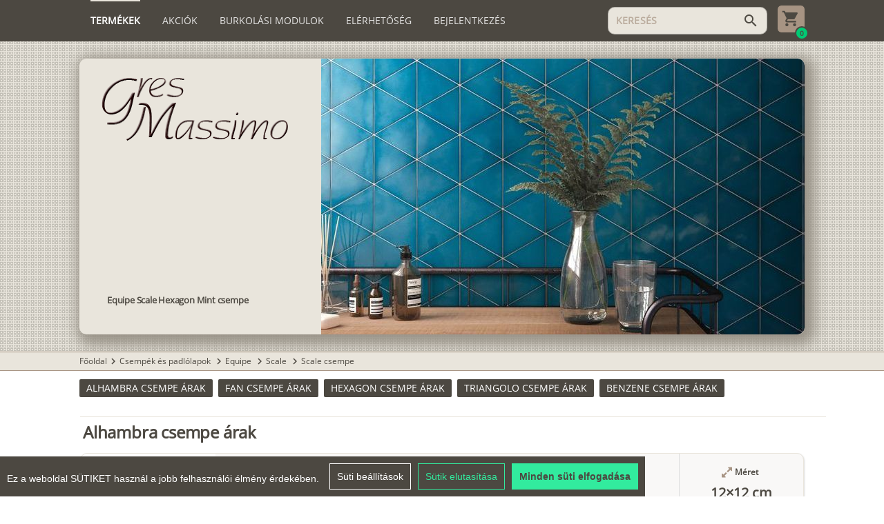

--- FILE ---
content_type: text/html; charset=utf-8
request_url: https://www.gres-massimo.hu/scale-csempe-2177/termekek
body_size: 21167
content:
<!DOCTYPE html><html lang=hu dir=ltr ><head><base href=/ ><title>Equipe Scale Hexagon Mint csempe</title><meta name="keywords" content="equipe, scale, hexagon, mint, csempe, 12x12, 106x12, 124x107, 108x124" data-qmeta="0"><meta name="description" content="Equipe Scale Hexagon Mint csempe 12×12 - 10,6×12 - 12,4×10,7 - 10,8×12,4" data-qmeta="1"> <meta charset=utf-8><meta name=format-detection content="telephone=no"><meta name=msapplication-tap-highlight content=no><meta name=viewport content="user-scalable=no,initial-scale=1,maximum-scale=1,minimum-scale=1,width=device-width"><meta name=theme-color content=#4C4841><link rel=icon type=image/ico href=statics/icons/gres.ico><script src=statics/js/cookieconsent.min.js></script><script>window.CookieConsent.init({
        language: {
          current: 'hu'
        },
        categories: {
          necessary: {
            needed: true,
            wanted: true,
            checked: true,
            language: {
              locale: {
                en: {
                  name: 'Strictly Necessary Cookies',
                  description: 'These cookies are necessary for the website to function and cannot be disabled in our systems.',
                },
                hu: {
                  name: 'Feltétlenül szükséges sütik',
                  description: 'Ezek a cookie-k a weboldal működéséhez szükségesek, és rendszereinkben nem kapcsolhatók ki.',
                }
              }
            }
          },
          analytics: {
            needed: false,
            wanted: false,
            checked: false,
            language: {
              locale: {
                en: {
                  name: 'Analytics Cookies',
                  description:
                    'Analytical cookies allow us to count visits and traffic sources so that we can measure and improve the performance of our website. They help us learn which pages are popular or less popular and how visitors navigate the site.',
                },
                hu: {
                  name: 'Analitikai sütik',
                  description:
                    'Az analitikai cookie-k lehetővé teszik a látogatások és forgalmi források számlálását, így mérhetjük és javíthatjuk webhelyünk teljesítményét. Segítenek nekünk abban, hogy megtudjuk, mely oldalak népszerűek vagy kevésbé népszerűek, és megtudjuk, hogyan navigálnak a látogatók az oldalon.',
                },
              },
            },
          },
          marketing: {
            needed: false,
            wanted: false,
            checked: false,
            language: {
              locale: {
                en: {
                  name: 'Marketing Cookies',
                  description:
                    'Marketing cookies are used to track visitors to websites. The goal is to deliver ads that are relevant and engaging to individual users, and thus more valuable to publishers and third-party advertisers.',
                },
                hu: {
                  name: 'Marketing sütik',
                  description:
                    'A marketing cookie-k a látogatók nyomon követésére szolgálnak a webhelyeken. A cél az, hogy olyan hirdetéseket jelenítsenek meg, amelyek relevánsak és vonzók az egyes felhasználók számára, és ezáltal értékesebbek a megjelenítők és a harmadik fél hirdetők számára.',
                },
              },
            },
          },
          // various: {
          //   needed: false,
          //   wanted: false,
          //   checked: false,
          //   language: {
          //     locale: {
          //       en: {
          //         name: 'Various Cookies',
          //         description: 'I cannot write anything about these cookies, because the site may not even use them.',
          //       },
          //       hu: {
          //         name: 'Egyéb sütik',
          //         description: 'Ezekről a sütikről nem tudok mit írni, mert lehet, hogy ilyeneket nem is használ az oldal.',
          //       }
          //     }
          //   }
          // }
        },
        consentModeControls: {
          ad_storage: 'marketing',
          ad_user_data: 'marketing',
          ad_personalization: 'marketing',
          analytics_storage: 'analytics'
        },
        services: {
          googleAnalytics: {
            category: 'analytics',
            type: '',
            search: '',
            language: {
              locale: {
                en: {
                  name: 'Google Analytics (analytics_storage)'
                }
              }
            }
          },
          googleAds: {
            category: 'marketing',
            type: '',
            search: '',
            language: {
              locale: {
                en: {
                  name: 'Google Ads (ad_storage, ad_user_data, ad_personalization)'
                }
              }
            }
          },
          // facebook: {
          //   category: 'marketing',
          //   type: 'dynamic-script', // dynamic-script, script-tag, wrapped, localcookie
          //   search: 'facebook',
          //   language: {
          //     locale: {
          //       en: {
          //         name: 'Facebook'
          //       },
          //       hu: {
          //         name: 'Facebook'
          //       }
          //     }
          //   }
          // },
          // azalead: {
          //   category: 'marketing',
          //   type: 'script-tag',
          //   search: 'azalead',
          //   language: {
          //     locale: {
          //       en: {
          //         name: 'Azalead'
          //       },
          //       hu: {
          //         name: 'Azalead'
          //       }
          //     }
          //   }
          // },
          wrapped: {
            category: 'marketing',
            type: 'wrapped',
            search: 'wrapped',
            language: {
              locale: {
                en: {
                  name: 'Wrapped'
                },
                hu: {
                  name: 'Csomagolt süti'
                }
              }
            }
          },
          localcookie: {
            category: 'marketing',
            type: 'localcookie',
            search: 'localcookie',
            language: {
              locale: {
                en: {
                  name: 'Local cookie'
                },
                hu: {
                  name: 'Helyi süti'
                }
              }
            }
          }
        }
      });</script><script async src="https://www.googletagmanager.com/gtag/js?id=G-J8PB77KW59"></script><script>window.dataLayer = window.dataLayer || [];
      function gtag(){dataLayer.push(arguments);}
      gtag('js', new Date());

      gtag('config', 'G-J8PB77KW59');</script><link rel="stylesheet" href="/css/app.58a7e93c.css"></head><body class="desktop no-touch body--light" ><script>window.__Q_META__={"title":"Equipe Scale Hexagon Mint csempe","meta":[{"name":"keywords","content":"equipe, scale, hexagon, mint, csempe, 12x12, 106x12, 124x107, 108x124"},{"name":"description","content":"Equipe Scale Hexagon Mint csempe 12×12 - 10,6×12 - 12,4×10,7 - 10,8×12,4"}],"link":{},"htmlAttr":{},"bodyAttr":{}}</script> <div id="q-app" data-server-rendered="true"><div class="q-layout q-layout--standard" style="min-height:0px;" data-v-5f77769d><!----><!----><header id="gm-header" class="q-header q-layout__section--marginal bg-primary text-white  absolute-top" data-v-5f77769d><div class="flex-column relative-position" style="align-items:center;"><div class="gm-container column"><div class="row  wrap" style="align-items:center;justify-content:space-between;"><i aria-hidden="true" role="presentation" class="lt-md cursor-pointer material-icons q-icon notranslate" style="font-size:24px;">menu</i><a href="/" class="q-my-sm q-mr-none q-mr-sm-md col-auto lt-md router-link-active"><img src="statics/gmlogo_light.png" style="height:30px;order:0;"></a><div role="tablist" class="q-tabs row no-wrap items-center gm-header order-last col-12 col-xl-auto gt-sm q-tabs--not-scrollable q-tabs--horizontal self-stretch" style="margin-right:15px;flex-grow:1;flex-shrink:1;"><!----><div class="q-tabs__content row no-wrap items-center self-stretch hide-scrollbar q-tabs__content--align-left"><a href="/" tabindex="0" role="tab" class="q-tab relative-position self-stretch flex flex-center text-center q-router-link--active q-tab--inactive q-focusable q-hoverable cursor-pointer"><div tabindex="-1" class="q-focus-helper"></div><div class="q-tab__content self-stretch flex-center relative-position q-anchor--skip non-selectable column"><div class="q-tab__label">Termékek</div><div class="q-tab__indicator absolute-top text-accent"></div></div></a><a href="/akcios" tabindex="0" role="tab" class="q-tab relative-position self-stretch flex flex-center text-center q-tab--inactive q-focusable q-hoverable cursor-pointer"><div tabindex="-1" class="q-focus-helper"></div><div class="q-tab__content self-stretch flex-center relative-position q-anchor--skip non-selectable column"><div class="q-tab__label">Akciók</div><div class="q-tab__indicator absolute-top text-accent"></div></div></a><a href="/burkolasi-modulok" tabindex="0" role="tab" class="q-tab relative-position self-stretch flex flex-center text-center q-tab--inactive q-focusable q-hoverable cursor-pointer"><div tabindex="-1" class="q-focus-helper"></div><div class="q-tab__content self-stretch flex-center relative-position q-anchor--skip non-selectable column"><div class="q-tab__label">Burkolási modulok</div><div class="q-tab__indicator absolute-top text-accent"></div></div></a><a href="/elerhetoseg" tabindex="0" role="tab" type="a" class="q-tab relative-position self-stretch flex flex-center text-center q-tab--inactive q-focusable q-hoverable cursor-pointer"><div tabindex="-1" class="q-focus-helper"></div><div class="q-tab__content self-stretch flex-center relative-position q-anchor--skip non-selectable column"><div class="q-tab__label">Elérhetőség</div><div class="q-tab__indicator absolute-top text-accent"></div></div></a><!----><div tabindex="0" role="tab" class="q-tab relative-position self-stretch flex flex-center text-center q-tab--inactive q-focusable q-hoverable cursor-pointer"><div tabindex="-1" class="q-focus-helper"></div><div class="q-tab__content self-stretch flex-center relative-position q-anchor--skip non-selectable column"><div class="q-tab__label">Bejelentkezés</div><div class="q-tab__indicator absolute-top text-accent"></div></div></div></div><i aria-hidden="true" role="presentation" class="q-tabs__arrow q-tabs__arrow--left absolute q-tab__icon material-icons q-icon notranslate">chevron_left</i><i aria-hidden="true" role="presentation" class="q-tabs__arrow q-tabs__arrow--right absolute q-tab__icon material-icons q-icon notranslate q-tabs__arrow--faded">chevron_right</i></div><!----><div class="flex-row q-py-sm order-xl-last col-auto q-ml-auto" style="align-items:center;justify-content:center;"><label for="f_0aca1d34-4273-45ca-bde5-c3eb56448a53" class="q-field q-validation-component row no-wrap items-start q-input q-field--outlined q-field--dense" style="min-width:150px;width:140px;"><div class="q-field__inner relative-position col self-stretch column justify-center"><div tabindex="-1" class="q-field__control relative-position row no-wrap bg-accent"><div class="q-field__control-container col relative-position row no-wrap q-anchor--skip"><input tabindex="0" placeholder="KERESÉS" autocomplete="new-password" id="f_0aca1d34-4273-45ca-bde5-c3eb56448a53" type="text" value="" class="q-field__native q-placeholder"></div><div class="q-field__append q-field__marginal row no-wrap items-center"><i aria-hidden="true" role="presentation" class="cursor-pointer material-icons q-icon notranslate text-accent-dark">search</i></div></div></div></label><div class="relative-position flex flex-center"><a href="/bevasarlolistaim"><img src="statics/Cart.svg" class="cursor-pointer" style="height:39px;margin-left:15px;"></a><div class="absolute bg-positive flex flex-center" style="bottom:-6px;right:-6px;height:20px;width:20px;border-radius:100px;border:2px solid #4C4841;"><span class=" text-primary" style="font-size:10px;line-height:10px;font-weight:bolder;">0</span></div></div></div></div><div><!----></div></div></div><!----><!----></header><div class="q-page-container" style="padding-top:60px;" data-v-5f77769d><main class="q-page flex-column q-pb-md" style="min-height:calc(100vh - 60px);overflow-x:hidden;" data-v-5f77769d><div class="flex-column relative-position bg-repeat" style="align-items:center;"><div class="gm-container"><div style="max-height:500px;margin:25px 0;" data-v-848a7a6e><div class="bg-accent overflow-hidden q-card mobileCard" data-v-848a7a6e><div class="row" style="flex-wrap:wrap-reverse;height:inherit;max-height:inherit;" data-v-848a7a6e><div class="col-12 col-md-4 text-accent-dark flex-column q-pa-md q-pa-lg-lg self-stretch" style="justify-content:space-between;overflow:hidden;max-height:400px;" data-v-848a7a6e><img src="statics/gmlogo_dark.png" class="q-mr-sm q-ml-lg-sm q-mt-sm q-mb-sm hidden_img" style="width:100%;max-width:270px;" data-v-848a7a6e><div data-v-848a7a6e><!----><div class="q-pa-lg-md"><h1 class="text-accent-dark q-my-none" style="font-size:1.1em;line-height:1.5em;font-weight:bold;">
                        Equipe Scale Hexagon Mint csempe
                    </h1></div><!----><!----><!----></div><!----></div><div class="col-12 col-md-8" data-v-848a7a6e><div class="q-responsive" style="height:inherit;max-height:500px;" data-v-848a7a6e><div class="q-responsive__filler overflow-hidden"><div style="padding-bottom:57.142857142857146%;"></div></div><div class="q-responsive__content absolute-full fit"><div class="position-relative" style="background-color:white;" data-v-848a7a6e><img src="https://gres-massimo.hu/api/static/kepek/equipe/scale/equipe_scale_amb_triangolo_7_b.jpg" native-context-menu="" class="cursor-pointer" style="max-width:100%;max-height:100%;position:absolute;top:0;bottom:0;left:0;right:0;margin:auto;" data-v-848a7a6e></div></div></div></div></div><!----></div></div></div></div><div class="flex-column relative-position bg-accent bg-primary" style="align-items:center;border-top:1px solid #A79483;border-bottom:1px solid #A79483;"><div class="gm-container q-my-xs"><a href="/" class="text-accent-dark no-decoration hover-underline router-link-active">Főoldal</a><span><span><i aria-hidden="true" role="presentation" class="material-icons q-icon notranslate text-accent-dark" style="font-size:18px;margin-top:-1px;">chevron_right</i></span><a href="/csempek-padlolapok" class="text-accent-dark no-decoration hover-underline">Csempék és padlólapok
        </a></span><span><span><i aria-hidden="true" role="presentation" class="material-icons q-icon notranslate text-accent-dark" style="font-size:18px;margin-top:-1px;">chevron_right</i></span><a href="/equipe" class="text-accent-dark no-decoration hover-underline">Equipe
        </a></span><span><span><i aria-hidden="true" role="presentation" class="material-icons q-icon notranslate text-accent-dark" style="font-size:18px;margin-top:-1px;">chevron_right</i></span><a href="/scale" class="text-accent-dark no-decoration hover-underline">Scale
        </a></span><span><span><i aria-hidden="true" role="presentation" class="material-icons q-icon notranslate text-accent-dark" style="font-size:18px;margin-top:-1px;">chevron_right</i></span><a href="/scale-csempe-2177/termekek" aria-current="page" class="text-accent-dark no-decoration hover-underline router-link-exact-active router-link-active">Scale csempe
        </a></span></div></div><div class="flex-column relative-position" style="align-items:center;"><div class="gm-container"><div><div class="row q-mt-md"><button tabindex="0" type="button" role="button" class="q-btn q-btn-item non-selectable no-outline q-mr-md q-my-sm q-btn--unelevated q-btn--rectangle bg-primary text-white q-btn--actionable q-focusable q-hoverable q-btn--wrap"><span class="q-focus-helper"></span><span class="q-btn__wrapper col row q-anchor--skip"><span class="q-btn__content text-center col items-center q-anchor--skip justify-center row"><span class="block">Alhambra csempe árak</span></span></span></button><button tabindex="0" type="button" role="button" class="q-btn q-btn-item non-selectable no-outline q-mr-md q-my-sm q-btn--unelevated q-btn--rectangle bg-primary text-white q-btn--actionable q-focusable q-hoverable q-btn--wrap"><span class="q-focus-helper"></span><span class="q-btn__wrapper col row q-anchor--skip"><span class="q-btn__content text-center col items-center q-anchor--skip justify-center row"><span class="block">Fan csempe árak</span></span></span></button><button tabindex="0" type="button" role="button" class="q-btn q-btn-item non-selectable no-outline q-mr-md q-my-sm q-btn--unelevated q-btn--rectangle bg-primary text-white q-btn--actionable q-focusable q-hoverable q-btn--wrap"><span class="q-focus-helper"></span><span class="q-btn__wrapper col row q-anchor--skip"><span class="q-btn__content text-center col items-center q-anchor--skip justify-center row"><span class="block">Hexagon csempe árak</span></span></span></button><button tabindex="0" type="button" role="button" class="q-btn q-btn-item non-selectable no-outline q-mr-md q-my-sm q-btn--unelevated q-btn--rectangle bg-primary text-white q-btn--actionable q-focusable q-hoverable q-btn--wrap"><span class="q-focus-helper"></span><span class="q-btn__wrapper col row q-anchor--skip"><span class="q-btn__content text-center col items-center q-anchor--skip justify-center row"><span class="block">Triangolo csempe árak</span></span></span></button><button tabindex="0" type="button" role="button" class="q-btn q-btn-item non-selectable no-outline q-mr-md q-my-sm q-btn--unelevated q-btn--rectangle bg-primary text-white q-btn--actionable q-focusable q-hoverable q-btn--wrap"><span class="q-focus-helper"></span><span class="q-btn__wrapper col row q-anchor--skip"><span class="q-btn__content text-center col items-center q-anchor--skip justify-center row"><span class="block">Benzene csempe árak</span></span></span></button></div><div style="margin:0 -15px;"><div><!----><hr role="separator" aria-orientation="horizontal" class="q-separator q-mt-lg q-mx-md bg-accent q-separator q-separator--horizontal" style="border-bottom-color:#a79483;"><h2 id="id_alhambra-csempe-arak-2178" class="text-bold q-my-md q-mx-xs q-px-md text-dark" style="font-size:24px;line-height:28px;">
                            Alhambra csempe árak
                        </h2><div><div class="bg-light border-accent shadow-hover overflow-hidden q-ma-md" style="font-size:12px;box-shadow:1px 1px 2px hsla(0,0%,53.3%,0.29);display:block;" data-v-790ae94c><div class="bg-white cursor-pointer text-center productItemImg flex-column" style="flex-grow:0;flex-shrink:0;max-height:180px;" data-v-790ae94c><img src="https://gres-massimo.hu/api/static/kepek/equipe/scale/equipe_scale_alhambra_white_matt_12x12.jpg" class="self-center q-my-auto q-mx-auto" style="max-height:180px;max-width:100%;border:2px solid #F2F0EB;" data-v-790ae94c></div><!----><div class="relative-position" style="padding: 5px; flex-grow: 1;" data-v-790ae94c><a href="/alhambra-csempe-arak-2178/termekek/equipe-scale-alhambra-white-matt-csempe-3024" data-v-790ae94c><div class="text-bold q-pb-md-md text-center" style="line-height:18px;font-size:16px;" data-v-790ae94c>Equipe Scale Alhambra White Matt csempe
            </div></a><div class="row q-my-md" data-v-790ae94c><img src="statics/cart_inactive.svg" class="q-mr-sm cursor-pointer" style="height: 15px; margin-top: 2px;" data-v-790ae94c><span class="text-bold cursor-pointer" data-v-790ae94c>Kosárba teszem</span></div><div class="row q-mb-md-xs" data-v-790ae94c><div class="q-pr-sm" data-v-790ae94c> Méret: </div><div class="text-bold" data-v-790ae94c> 12×12 cm</div></div><div class="row" data-v-790ae94c><!----><span class="q-pr-xs" data-v-790ae94c>Ár</span><span class="q-pr-sm" data-v-790ae94c>(bruttó):</span><div class="text-bold text-negative" style="margin-top: -2px;" data-v-790ae94c> 42 990 Ft / <span data-v-790ae94c>m<sup>2</sup></span></div><hr role="separator" aria-orientation="horizontal" class="q-separator q-mt-xs q-separator q-separator--horizontal" data-v-790ae94c></div><div style="font-size:12px;" data-v-790ae94c><div class="row q-mb-md-xs" data-v-790ae94c><div class="q-pr-sm" data-v-790ae94c>Termékkód:</div><div class="text-bold" data-v-790ae94c> 21933</div></div><div class="row q-mb-md-xs" data-v-790ae94c><div class="q-pr-sm" data-v-790ae94c>Csomagolás:</div><div class="text-bold" data-v-790ae94c> 50 db </div><div class="text-bold" style="margin-top: -2px;" data-v-790ae94c><span class="q-px-xs" data-v-790ae94c>-</span> 0,435 m<sup data-v-790ae94c>2</sup></div><div class="text-bold" data-v-790ae94c><span class="q-px-xs" data-v-790ae94c>-</span> 6,18 kg</div></div><div class="row q-mb-md-xs" data-v-790ae94c><div class="q-pr-sm" data-v-790ae94c> Anyag: </div><div class="text-bold" data-v-790ae94c>Fehér agyag</div></div><!----><div class="row q-mb-md-xs" data-v-790ae94c><div class="q-pr-sm" data-v-790ae94c> Felület és mintázat: </div><div class="text-bold" data-v-790ae94c>Matt, Egyszínű, Színcsoport: Fehér</div></div><!----><div class="row q-mb-md-xs" data-v-790ae94c><div class="q-pr-sm" data-v-790ae94c> Élek: </div><div class="text-bold" data-v-790ae94c>Nem élvágott, Forma: Különleges</div></div><div class="row q-mb-md-xs" data-v-790ae94c><div class="q-pr-sm" data-v-790ae94c>Vastagság:</div><div class="text-bold" data-v-790ae94c>  9 mm</div></div><!----></div><!----><!----></div><!----></div></div><div><div class="bg-light border-accent shadow-hover overflow-hidden q-ma-md" style="font-size:12px;box-shadow:1px 1px 2px hsla(0,0%,53.3%,0.29);display:block;" data-v-790ae94c><div class="bg-white cursor-pointer text-center productItemImg flex-column" style="flex-grow:0;flex-shrink:0;max-height:180px;" data-v-790ae94c><img src="https://gres-massimo.hu/api/static/kepek/equipe/scale/equipe_scale_alhambra_white_12x12.jpg" class="self-center q-my-auto q-mx-auto" style="max-height:180px;max-width:100%;border:2px solid #F2F0EB;" data-v-790ae94c></div><!----><div class="relative-position" style="padding: 5px; flex-grow: 1;" data-v-790ae94c><a href="/alhambra-csempe-arak-2178/termekek/equipe-scale-alhambra-white-csempe-3025" data-v-790ae94c><div class="text-bold q-pb-md-md text-center" style="line-height:18px;font-size:16px;" data-v-790ae94c>Equipe Scale Alhambra White csempe
            </div></a><div class="row q-my-md" data-v-790ae94c><img src="statics/cart_inactive.svg" class="q-mr-sm cursor-pointer" style="height: 15px; margin-top: 2px;" data-v-790ae94c><span class="text-bold cursor-pointer" data-v-790ae94c>Kosárba teszem</span></div><div class="row q-mb-md-xs" data-v-790ae94c><div class="q-pr-sm" data-v-790ae94c> Méret: </div><div class="text-bold" data-v-790ae94c> 12×12 cm</div></div><div class="row" data-v-790ae94c><!----><span class="q-pr-xs" data-v-790ae94c>Ár</span><span class="q-pr-sm" data-v-790ae94c>(bruttó):</span><div class="text-bold text-negative" style="margin-top: -2px;" data-v-790ae94c> 42 990 Ft / <span data-v-790ae94c>m<sup>2</sup></span></div><hr role="separator" aria-orientation="horizontal" class="q-separator q-mt-xs q-separator q-separator--horizontal" data-v-790ae94c></div><div style="font-size:12px;" data-v-790ae94c><div class="row q-mb-md-xs" data-v-790ae94c><div class="q-pr-sm" data-v-790ae94c>Termékkód:</div><div class="text-bold" data-v-790ae94c> 21932</div></div><div class="row q-mb-md-xs" data-v-790ae94c><div class="q-pr-sm" data-v-790ae94c>Csomagolás:</div><div class="text-bold" data-v-790ae94c> 50 db </div><div class="text-bold" style="margin-top: -2px;" data-v-790ae94c><span class="q-px-xs" data-v-790ae94c>-</span> 0,435 m<sup data-v-790ae94c>2</sup></div><div class="text-bold" data-v-790ae94c><span class="q-px-xs" data-v-790ae94c>-</span> 6,18 kg</div></div><div class="row q-mb-md-xs" data-v-790ae94c><div class="q-pr-sm" data-v-790ae94c> Anyag: </div><div class="text-bold" data-v-790ae94c>Fehér agyag</div></div><!----><div class="row q-mb-md-xs" data-v-790ae94c><div class="q-pr-sm" data-v-790ae94c> Felület és mintázat: </div><div class="text-bold" data-v-790ae94c>Fényes, Egyszínű, Színcsoport: Fehér</div></div><!----><div class="row q-mb-md-xs" data-v-790ae94c><div class="q-pr-sm" data-v-790ae94c> Élek: </div><div class="text-bold" data-v-790ae94c>Nem élvágott, Forma: Különleges</div></div><div class="row q-mb-md-xs" data-v-790ae94c><div class="q-pr-sm" data-v-790ae94c>Vastagság:</div><div class="text-bold" data-v-790ae94c>  9 mm</div></div><!----></div><!----><!----></div><!----></div></div><div><div class="bg-light border-accent shadow-hover overflow-hidden q-ma-md" style="font-size:12px;box-shadow:1px 1px 2px hsla(0,0%,53.3%,0.29);display:block;" data-v-790ae94c><div class="bg-white cursor-pointer text-center productItemImg flex-column" style="flex-grow:0;flex-shrink:0;max-height:180px;" data-v-790ae94c><img src="https://gres-massimo.hu/api/static/kepek/equipe/scale/equipe_scale_alhambra_black_matt_12x12.jpg" class="self-center q-my-auto q-mx-auto" style="max-height:180px;max-width:100%;border:2px solid #F2F0EB;" data-v-790ae94c></div><!----><div class="relative-position" style="padding: 5px; flex-grow: 1;" data-v-790ae94c><a href="/alhambra-csempe-arak-2178/termekek/equipe-scale-alhambra-black-matt-csempe-3026" data-v-790ae94c><div class="text-bold q-pb-md-md text-center" style="line-height:18px;font-size:16px;" data-v-790ae94c>Equipe Scale Alhambra Black Matt csempe
            </div></a><div class="row q-my-md" data-v-790ae94c><img src="statics/cart_inactive.svg" class="q-mr-sm cursor-pointer" style="height: 15px; margin-top: 2px;" data-v-790ae94c><span class="text-bold cursor-pointer" data-v-790ae94c>Kosárba teszem</span></div><div class="row q-mb-md-xs" data-v-790ae94c><div class="q-pr-sm" data-v-790ae94c> Méret: </div><div class="text-bold" data-v-790ae94c> 12×12 cm</div></div><div class="row" data-v-790ae94c><!----><span class="q-pr-xs" data-v-790ae94c>Ár</span><span class="q-pr-sm" data-v-790ae94c>(bruttó):</span><div class="text-bold text-negative" style="margin-top: -2px;" data-v-790ae94c> 42 990 Ft / <span data-v-790ae94c>m<sup>2</sup></span></div><hr role="separator" aria-orientation="horizontal" class="q-separator q-mt-xs q-separator q-separator--horizontal" data-v-790ae94c></div><div style="font-size:12px;" data-v-790ae94c><div class="row q-mb-md-xs" data-v-790ae94c><div class="q-pr-sm" data-v-790ae94c>Termékkód:</div><div class="text-bold" data-v-790ae94c> 21934</div></div><div class="row q-mb-md-xs" data-v-790ae94c><div class="q-pr-sm" data-v-790ae94c>Csomagolás:</div><div class="text-bold" data-v-790ae94c> 50 db </div><div class="text-bold" style="margin-top: -2px;" data-v-790ae94c><span class="q-px-xs" data-v-790ae94c>-</span> 0,435 m<sup data-v-790ae94c>2</sup></div><div class="text-bold" data-v-790ae94c><span class="q-px-xs" data-v-790ae94c>-</span> 6,18 kg</div></div><div class="row q-mb-md-xs" data-v-790ae94c><div class="q-pr-sm" data-v-790ae94c> Anyag: </div><div class="text-bold" data-v-790ae94c>Fehér agyag</div></div><!----><div class="row q-mb-md-xs" data-v-790ae94c><div class="q-pr-sm" data-v-790ae94c> Felület és mintázat: </div><div class="text-bold" data-v-790ae94c>Matt, Egyszínű, Színcsoport: Fekete</div></div><!----><div class="row q-mb-md-xs" data-v-790ae94c><div class="q-pr-sm" data-v-790ae94c> Élek: </div><div class="text-bold" data-v-790ae94c>Nem élvágott, Forma: Különleges</div></div><div class="row q-mb-md-xs" data-v-790ae94c><div class="q-pr-sm" data-v-790ae94c>Vastagság:</div><div class="text-bold" data-v-790ae94c>  9 mm</div></div><!----></div><!----><!----></div><!----></div></div><div><div class="bg-light border-accent shadow-hover overflow-hidden q-ma-md" style="font-size:12px;box-shadow:1px 1px 2px hsla(0,0%,53.3%,0.29);display:block;" data-v-790ae94c><div class="bg-white cursor-pointer text-center productItemImg flex-column" style="flex-grow:0;flex-shrink:0;max-height:180px;" data-v-790ae94c><img src="https://gres-massimo.hu/api/static/kepek/equipe/scale/equipe_scale_alhambra_black_12x12.jpg" class="self-center q-my-auto q-mx-auto" style="max-height:180px;max-width:100%;border:2px solid #F2F0EB;" data-v-790ae94c></div><!----><div class="relative-position" style="padding: 5px; flex-grow: 1;" data-v-790ae94c><a href="/alhambra-csempe-arak-2178/termekek/equipe-scale-alhambra-black-csempe-3027" data-v-790ae94c><div class="text-bold q-pb-md-md text-center" style="line-height:18px;font-size:16px;" data-v-790ae94c>Equipe Scale Alhambra Black csempe
            </div></a><div class="row q-my-md" data-v-790ae94c><img src="statics/cart_inactive.svg" class="q-mr-sm cursor-pointer" style="height: 15px; margin-top: 2px;" data-v-790ae94c><span class="text-bold cursor-pointer" data-v-790ae94c>Kosárba teszem</span></div><div class="row q-mb-md-xs" data-v-790ae94c><div class="q-pr-sm" data-v-790ae94c> Méret: </div><div class="text-bold" data-v-790ae94c> 12×12 cm</div></div><div class="row" data-v-790ae94c><!----><span class="q-pr-xs" data-v-790ae94c>Ár</span><span class="q-pr-sm" data-v-790ae94c>(bruttó):</span><div class="text-bold text-negative" style="margin-top: -2px;" data-v-790ae94c> 42 990 Ft / <span data-v-790ae94c>m<sup>2</sup></span></div><hr role="separator" aria-orientation="horizontal" class="q-separator q-mt-xs q-separator q-separator--horizontal" data-v-790ae94c></div><div style="font-size:12px;" data-v-790ae94c><div class="row q-mb-md-xs" data-v-790ae94c><div class="q-pr-sm" data-v-790ae94c>Termékkód:</div><div class="text-bold" data-v-790ae94c> 21935</div></div><div class="row q-mb-md-xs" data-v-790ae94c><div class="q-pr-sm" data-v-790ae94c>Csomagolás:</div><div class="text-bold" data-v-790ae94c> 50 db </div><div class="text-bold" style="margin-top: -2px;" data-v-790ae94c><span class="q-px-xs" data-v-790ae94c>-</span> 0,435 m<sup data-v-790ae94c>2</sup></div><div class="text-bold" data-v-790ae94c><span class="q-px-xs" data-v-790ae94c>-</span> 6,18 kg</div></div><div class="row q-mb-md-xs" data-v-790ae94c><div class="q-pr-sm" data-v-790ae94c> Anyag: </div><div class="text-bold" data-v-790ae94c>Fehér agyag</div></div><!----><div class="row q-mb-md-xs" data-v-790ae94c><div class="q-pr-sm" data-v-790ae94c> Felület és mintázat: </div><div class="text-bold" data-v-790ae94c>Fényes, Egyszínű, Színcsoport: Fekete</div></div><!----><div class="row q-mb-md-xs" data-v-790ae94c><div class="q-pr-sm" data-v-790ae94c> Élek: </div><div class="text-bold" data-v-790ae94c>Nem élvágott, Forma: Különleges</div></div><div class="row q-mb-md-xs" data-v-790ae94c><div class="q-pr-sm" data-v-790ae94c>Vastagság:</div><div class="text-bold" data-v-790ae94c>  9 mm</div></div><!----></div><!----><!----></div><!----></div></div><div><div class="bg-light border-accent shadow-hover overflow-hidden q-ma-md" style="font-size:12px;box-shadow:1px 1px 2px hsla(0,0%,53.3%,0.29);display:block;" data-v-790ae94c><div class="bg-white cursor-pointer text-center productItemImg flex-column" style="flex-grow:0;flex-shrink:0;max-height:180px;" data-v-790ae94c><img src="https://gres-massimo.hu/api/static/kepek/equipe/scale/equipe_scale_alhambra_cream_12x12.jpg" class="self-center q-my-auto q-mx-auto" style="max-height:180px;max-width:100%;border:2px solid #F2F0EB;" data-v-790ae94c></div><!----><div class="relative-position" style="padding: 5px; flex-grow: 1;" data-v-790ae94c><a href="/alhambra-csempe-arak-2178/termekek/equipe-scale-alhambra-cream-csempe-3028" data-v-790ae94c><div class="text-bold q-pb-md-md text-center" style="line-height:18px;font-size:16px;" data-v-790ae94c>Equipe Scale Alhambra Cream csempe
            </div></a><div class="row q-my-md" data-v-790ae94c><img src="statics/cart_inactive.svg" class="q-mr-sm cursor-pointer" style="height: 15px; margin-top: 2px;" data-v-790ae94c><span class="text-bold cursor-pointer" data-v-790ae94c>Kosárba teszem</span></div><div class="row q-mb-md-xs" data-v-790ae94c><div class="q-pr-sm" data-v-790ae94c> Méret: </div><div class="text-bold" data-v-790ae94c> 12×12 cm</div></div><div class="row" data-v-790ae94c><!----><span class="q-pr-xs" data-v-790ae94c>Ár</span><span class="q-pr-sm" data-v-790ae94c>(bruttó):</span><div class="text-bold text-negative" style="margin-top: -2px;" data-v-790ae94c> 42 990 Ft / <span data-v-790ae94c>m<sup>2</sup></span></div><hr role="separator" aria-orientation="horizontal" class="q-separator q-mt-xs q-separator q-separator--horizontal" data-v-790ae94c></div><div style="font-size:12px;" data-v-790ae94c><div class="row q-mb-md-xs" data-v-790ae94c><div class="q-pr-sm" data-v-790ae94c>Termékkód:</div><div class="text-bold" data-v-790ae94c> 21936</div></div><div class="row q-mb-md-xs" data-v-790ae94c><div class="q-pr-sm" data-v-790ae94c>Csomagolás:</div><div class="text-bold" data-v-790ae94c> 50 db </div><div class="text-bold" style="margin-top: -2px;" data-v-790ae94c><span class="q-px-xs" data-v-790ae94c>-</span> 0,435 m<sup data-v-790ae94c>2</sup></div><div class="text-bold" data-v-790ae94c><span class="q-px-xs" data-v-790ae94c>-</span> 6,18 kg</div></div><div class="row q-mb-md-xs" data-v-790ae94c><div class="q-pr-sm" data-v-790ae94c> Anyag: </div><div class="text-bold" data-v-790ae94c>Fehér agyag</div></div><!----><div class="row q-mb-md-xs" data-v-790ae94c><div class="q-pr-sm" data-v-790ae94c> Felület és mintázat: </div><div class="text-bold" data-v-790ae94c>Fényes, Egyszínű, Színcsoport: Bézs</div></div><!----><div class="row q-mb-md-xs" data-v-790ae94c><div class="q-pr-sm" data-v-790ae94c> Élek: </div><div class="text-bold" data-v-790ae94c>Nem élvágott, Forma: Különleges</div></div><div class="row q-mb-md-xs" data-v-790ae94c><div class="q-pr-sm" data-v-790ae94c>Vastagság:</div><div class="text-bold" data-v-790ae94c>  9 mm</div></div><div class="text-bold q-mb-xs" style="line-height: 20px" data-v-790ae94c>Üzletünkben
                megtekinthető termék
            </div></div><!----><!----></div><!----></div></div><div><div class="bg-light border-accent shadow-hover overflow-hidden q-ma-md" style="font-size:12px;box-shadow:1px 1px 2px hsla(0,0%,53.3%,0.29);display:block;" data-v-790ae94c><div class="bg-white cursor-pointer text-center productItemImg flex-column" style="flex-grow:0;flex-shrink:0;max-height:180px;" data-v-790ae94c><img src="https://gres-massimo.hu/api/static/kepek/equipe/scale/equipe_scale_alhambra_greige_12x12.jpg" class="self-center q-my-auto q-mx-auto" style="max-height:180px;max-width:100%;border:2px solid #F2F0EB;" data-v-790ae94c></div><!----><div class="relative-position" style="padding: 5px; flex-grow: 1;" data-v-790ae94c><a href="/alhambra-csempe-arak-2178/termekek/equipe-scale-alhambra-greige-csempe-3029" data-v-790ae94c><div class="text-bold q-pb-md-md text-center" style="line-height:18px;font-size:16px;" data-v-790ae94c>Equipe Scale Alhambra Greige csempe
            </div></a><div class="row q-my-md" data-v-790ae94c><img src="statics/cart_inactive.svg" class="q-mr-sm cursor-pointer" style="height: 15px; margin-top: 2px;" data-v-790ae94c><span class="text-bold cursor-pointer" data-v-790ae94c>Kosárba teszem</span></div><div class="row q-mb-md-xs" data-v-790ae94c><div class="q-pr-sm" data-v-790ae94c> Méret: </div><div class="text-bold" data-v-790ae94c> 12×12 cm</div></div><div class="row" data-v-790ae94c><!----><span class="q-pr-xs" data-v-790ae94c>Ár</span><span class="q-pr-sm" data-v-790ae94c>(bruttó):</span><div class="text-bold text-negative" style="margin-top: -2px;" data-v-790ae94c> 42 990 Ft / <span data-v-790ae94c>m<sup>2</sup></span></div><hr role="separator" aria-orientation="horizontal" class="q-separator q-mt-xs q-separator q-separator--horizontal" data-v-790ae94c></div><div style="font-size:12px;" data-v-790ae94c><div class="row q-mb-md-xs" data-v-790ae94c><div class="q-pr-sm" data-v-790ae94c>Termékkód:</div><div class="text-bold" data-v-790ae94c> 23288</div></div><div class="row q-mb-md-xs" data-v-790ae94c><div class="q-pr-sm" data-v-790ae94c>Csomagolás:</div><div class="text-bold" data-v-790ae94c> 50 db </div><div class="text-bold" style="margin-top: -2px;" data-v-790ae94c><span class="q-px-xs" data-v-790ae94c>-</span> 0,435 m<sup data-v-790ae94c>2</sup></div><div class="text-bold" data-v-790ae94c><span class="q-px-xs" data-v-790ae94c>-</span> 6,18 kg</div></div><div class="row q-mb-md-xs" data-v-790ae94c><div class="q-pr-sm" data-v-790ae94c> Anyag: </div><div class="text-bold" data-v-790ae94c>Fehér agyag</div></div><!----><div class="row q-mb-md-xs" data-v-790ae94c><div class="q-pr-sm" data-v-790ae94c> Felület és mintázat: </div><div class="text-bold" data-v-790ae94c>Fényes, Egyszínű, Színcsoport: Szürkésbézs</div></div><!----><div class="row q-mb-md-xs" data-v-790ae94c><div class="q-pr-sm" data-v-790ae94c> Élek: </div><div class="text-bold" data-v-790ae94c>Nem élvágott, Forma: Különleges</div></div><div class="row q-mb-md-xs" data-v-790ae94c><div class="q-pr-sm" data-v-790ae94c>Vastagság:</div><div class="text-bold" data-v-790ae94c>  9 mm</div></div><div class="text-bold q-mb-xs" style="line-height: 20px" data-v-790ae94c>Üzletünkben
                megtekinthető termék
            </div></div><!----><!----></div><!----></div></div><div><div class="bg-light border-accent shadow-hover overflow-hidden q-ma-md" style="font-size:12px;box-shadow:1px 1px 2px hsla(0,0%,53.3%,0.29);display:block;" data-v-790ae94c><div class="bg-white cursor-pointer text-center productItemImg flex-column" style="flex-grow:0;flex-shrink:0;max-height:180px;" data-v-790ae94c><img src="https://gres-massimo.hu/api/static/kepek/equipe/scale/equipe_scale_alhambra_mint_12x12.jpg" class="self-center q-my-auto q-mx-auto" style="max-height:180px;max-width:100%;border:2px solid #F2F0EB;" data-v-790ae94c></div><!----><div class="relative-position" style="padding: 5px; flex-grow: 1;" data-v-790ae94c><a href="/alhambra-csempe-arak-2178/termekek/equipe-scale-alhambra-mint-csempe-3030" data-v-790ae94c><div class="text-bold q-pb-md-md text-center" style="line-height:18px;font-size:16px;" data-v-790ae94c>Equipe Scale Alhambra Mint csempe
            </div></a><div class="row q-my-md" data-v-790ae94c><img src="statics/cart_inactive.svg" class="q-mr-sm cursor-pointer" style="height: 15px; margin-top: 2px;" data-v-790ae94c><span class="text-bold cursor-pointer" data-v-790ae94c>Kosárba teszem</span></div><div class="row q-mb-md-xs" data-v-790ae94c><div class="q-pr-sm" data-v-790ae94c> Méret: </div><div class="text-bold" data-v-790ae94c> 12×12 cm</div></div><div class="row" data-v-790ae94c><!----><span class="q-pr-xs" data-v-790ae94c>Ár</span><span class="q-pr-sm" data-v-790ae94c>(bruttó):</span><div class="text-bold text-negative" style="margin-top: -2px;" data-v-790ae94c> 42 990 Ft / <span data-v-790ae94c>m<sup>2</sup></span></div><hr role="separator" aria-orientation="horizontal" class="q-separator q-mt-xs q-separator q-separator--horizontal" data-v-790ae94c></div><div style="font-size:12px;" data-v-790ae94c><div class="row q-mb-md-xs" data-v-790ae94c><div class="q-pr-sm" data-v-790ae94c>Termékkód:</div><div class="text-bold" data-v-790ae94c> 23289</div></div><div class="row q-mb-md-xs" data-v-790ae94c><div class="q-pr-sm" data-v-790ae94c>Csomagolás:</div><div class="text-bold" data-v-790ae94c> 50 db </div><div class="text-bold" style="margin-top: -2px;" data-v-790ae94c><span class="q-px-xs" data-v-790ae94c>-</span> 0,435 m<sup data-v-790ae94c>2</sup></div><div class="text-bold" data-v-790ae94c><span class="q-px-xs" data-v-790ae94c>-</span> 6,18 kg</div></div><div class="row q-mb-md-xs" data-v-790ae94c><div class="q-pr-sm" data-v-790ae94c> Anyag: </div><div class="text-bold" data-v-790ae94c>Fehér agyag</div></div><!----><div class="row q-mb-md-xs" data-v-790ae94c><div class="q-pr-sm" data-v-790ae94c> Felület és mintázat: </div><div class="text-bold" data-v-790ae94c>Fényes, Egyszínű, Színcsoport: Zöld</div></div><!----><div class="row q-mb-md-xs" data-v-790ae94c><div class="q-pr-sm" data-v-790ae94c> Élek: </div><div class="text-bold" data-v-790ae94c>Nem élvágott, Forma: Különleges</div></div><div class="row q-mb-md-xs" data-v-790ae94c><div class="q-pr-sm" data-v-790ae94c>Vastagság:</div><div class="text-bold" data-v-790ae94c>  9 mm</div></div><div class="text-bold q-mb-xs" style="line-height: 20px" data-v-790ae94c>Üzletünkben
                megtekinthető termék
            </div></div><!----><!----></div><!----></div></div><div><div class="bg-light border-accent shadow-hover overflow-hidden q-ma-md" style="font-size:12px;box-shadow:1px 1px 2px hsla(0,0%,53.3%,0.29);display:block;" data-v-790ae94c><div class="bg-white cursor-pointer text-center productItemImg flex-column" style="flex-grow:0;flex-shrink:0;max-height:180px;" data-v-790ae94c><img src="https://gres-massimo.hu/api/static/kepek/equipe/scale/equipe_scale_alhambra_metallic_12x12.jpg" class="self-center q-my-auto q-mx-auto" style="max-height:180px;max-width:100%;border:2px solid #F2F0EB;" data-v-790ae94c></div><!----><div class="relative-position" style="padding: 5px; flex-grow: 1;" data-v-790ae94c><a href="/alhambra-csempe-arak-2178/termekek/equipe-scale-alhambra-metallic-csempe-3031" data-v-790ae94c><div class="text-bold q-pb-md-md text-center" style="line-height:18px;font-size:16px;" data-v-790ae94c>Equipe Scale Alhambra Metallic csempe
            </div></a><div class="row q-my-md" data-v-790ae94c><img src="statics/cart_inactive.svg" class="q-mr-sm cursor-pointer" style="height: 15px; margin-top: 2px;" data-v-790ae94c><span class="text-bold cursor-pointer" data-v-790ae94c>Kosárba teszem</span></div><div class="row q-mb-md-xs" data-v-790ae94c><div class="q-pr-sm" data-v-790ae94c> Méret: </div><div class="text-bold" data-v-790ae94c> 12×12 cm</div></div><div class="row" data-v-790ae94c><!----><span class="q-pr-xs" data-v-790ae94c>Ár</span><span class="q-pr-sm" data-v-790ae94c>(bruttó):</span><div class="text-bold text-negative" style="margin-top: -2px;" data-v-790ae94c> 54 290 Ft / <span data-v-790ae94c>m<sup>2</sup></span></div><hr role="separator" aria-orientation="horizontal" class="q-separator q-mt-xs q-separator q-separator--horizontal" data-v-790ae94c></div><div style="font-size:12px;" data-v-790ae94c><div class="row q-mb-md-xs" data-v-790ae94c><div class="q-pr-sm" data-v-790ae94c>Termékkód:</div><div class="text-bold" data-v-790ae94c> 23846</div></div><div class="row q-mb-md-xs" data-v-790ae94c><div class="q-pr-sm" data-v-790ae94c>Csomagolás:</div><div class="text-bold" data-v-790ae94c> 50 db </div><div class="text-bold" style="margin-top: -2px;" data-v-790ae94c><span class="q-px-xs" data-v-790ae94c>-</span> 0,435 m<sup data-v-790ae94c>2</sup></div><div class="text-bold" data-v-790ae94c><span class="q-px-xs" data-v-790ae94c>-</span> 6,18 kg</div></div><div class="row q-mb-md-xs" data-v-790ae94c><div class="q-pr-sm" data-v-790ae94c> Anyag: </div><div class="text-bold" data-v-790ae94c>Fehér agyag</div></div><!----><div class="row q-mb-md-xs" data-v-790ae94c><div class="q-pr-sm" data-v-790ae94c> Felület és mintázat: </div><div class="text-bold" data-v-790ae94c>Fényes, Egyszínű, Színcsoport: Arany</div></div><!----><div class="row q-mb-md-xs" data-v-790ae94c><div class="q-pr-sm" data-v-790ae94c> Élek: </div><div class="text-bold" data-v-790ae94c>Nem élvágott, Forma: Különleges</div></div><div class="row q-mb-md-xs" data-v-790ae94c><div class="q-pr-sm" data-v-790ae94c>Vastagság:</div><div class="text-bold" data-v-790ae94c>  9 mm</div></div><div class="text-bold q-mb-xs" style="line-height: 20px" data-v-790ae94c>Üzletünkben
                megtekinthető termék
            </div></div><!----><!----></div><!----></div></div><div><div class="bg-light border-accent shadow-hover overflow-hidden q-ma-md" style="font-size:12px;box-shadow:1px 1px 2px hsla(0,0%,53.3%,0.29);display:block;" data-v-790ae94c><div class="bg-white cursor-pointer text-center productItemImg flex-column" style="flex-grow:0;flex-shrink:0;max-height:180px;" data-v-790ae94c><img src="https://gres-massimo.hu/api/static/kepek/equipe/scale/equipe_scale_alhambra_sky_blue_12x12.jpg" class="self-center q-my-auto q-mx-auto" style="max-height:180px;max-width:100%;border:2px solid #F2F0EB;" data-v-790ae94c></div><!----><div class="relative-position" style="padding: 5px; flex-grow: 1;" data-v-790ae94c><a href="/alhambra-csempe-arak-2178/termekek/equipe-scale-alhambra-sky-blue-csempe-3032" data-v-790ae94c><div class="text-bold q-pb-md-md text-center" style="line-height:18px;font-size:16px;" data-v-790ae94c>Equipe Scale Alhambra Sky Blue csempe
            </div></a><div class="row q-my-md" data-v-790ae94c><img src="statics/cart_inactive.svg" class="q-mr-sm cursor-pointer" style="height: 15px; margin-top: 2px;" data-v-790ae94c><span class="text-bold cursor-pointer" data-v-790ae94c>Kosárba teszem</span></div><div class="row q-mb-md-xs" data-v-790ae94c><div class="q-pr-sm" data-v-790ae94c> Méret: </div><div class="text-bold" data-v-790ae94c> 12×12 cm</div></div><div class="row" data-v-790ae94c><!----><span class="q-pr-xs" data-v-790ae94c>Ár</span><span class="q-pr-sm" data-v-790ae94c>(bruttó):</span><div class="text-bold text-negative" style="margin-top: -2px;" data-v-790ae94c> 42 990 Ft / <span data-v-790ae94c>m<sup>2</sup></span></div><hr role="separator" aria-orientation="horizontal" class="q-separator q-mt-xs q-separator q-separator--horizontal" data-v-790ae94c></div><div style="font-size:12px;" data-v-790ae94c><div class="row q-mb-md-xs" data-v-790ae94c><div class="q-pr-sm" data-v-790ae94c>Termékkód:</div><div class="text-bold" data-v-790ae94c> 23287</div></div><div class="row q-mb-md-xs" data-v-790ae94c><div class="q-pr-sm" data-v-790ae94c>Csomagolás:</div><div class="text-bold" data-v-790ae94c> 50 db </div><div class="text-bold" style="margin-top: -2px;" data-v-790ae94c><span class="q-px-xs" data-v-790ae94c>-</span> 0,435 m<sup data-v-790ae94c>2</sup></div><div class="text-bold" data-v-790ae94c><span class="q-px-xs" data-v-790ae94c>-</span> 6,18 kg</div></div><div class="row q-mb-md-xs" data-v-790ae94c><div class="q-pr-sm" data-v-790ae94c> Anyag: </div><div class="text-bold" data-v-790ae94c>Fehér agyag</div></div><!----><div class="row q-mb-md-xs" data-v-790ae94c><div class="q-pr-sm" data-v-790ae94c> Felület és mintázat: </div><div class="text-bold" data-v-790ae94c>Fényes, Egyszínű, Színcsoport: Kék</div></div><!----><div class="row q-mb-md-xs" data-v-790ae94c><div class="q-pr-sm" data-v-790ae94c> Élek: </div><div class="text-bold" data-v-790ae94c>Nem élvágott, Forma: Különleges</div></div><div class="row q-mb-md-xs" data-v-790ae94c><div class="q-pr-sm" data-v-790ae94c>Vastagság:</div><div class="text-bold" data-v-790ae94c>  9 mm</div></div><div class="text-bold q-mb-xs" style="line-height: 20px" data-v-790ae94c>Üzletünkben
                megtekinthető termék
            </div></div><!----><!----></div><!----></div></div><div><div class="bg-light border-accent shadow-hover overflow-hidden q-ma-md" style="font-size:12px;box-shadow:1px 1px 2px hsla(0,0%,53.3%,0.29);display:block;" data-v-790ae94c><div class="bg-white cursor-pointer text-center productItemImg flex-column" style="flex-grow:0;flex-shrink:0;max-height:180px;" data-v-790ae94c><img src="https://gres-massimo.hu/api/static/kepek/equipe/scale/equipe_scale_alhambra_electric_blue_12x12.jpg" class="self-center q-my-auto q-mx-auto" style="max-height:180px;max-width:100%;border:2px solid #F2F0EB;" data-v-790ae94c></div><!----><div class="relative-position" style="padding: 5px; flex-grow: 1;" data-v-790ae94c><a href="/alhambra-csempe-arak-2178/termekek/equipe-scale-alhambra-electric-blue-csempe-3033" data-v-790ae94c><div class="text-bold q-pb-md-md text-center" style="line-height:18px;font-size:16px;" data-v-790ae94c>Equipe Scale Alhambra Electric Blue csempe
            </div></a><div class="row q-my-md" data-v-790ae94c><img src="statics/cart_inactive.svg" class="q-mr-sm cursor-pointer" style="height: 15px; margin-top: 2px;" data-v-790ae94c><span class="text-bold cursor-pointer" data-v-790ae94c>Kosárba teszem</span></div><div class="row q-mb-md-xs" data-v-790ae94c><div class="q-pr-sm" data-v-790ae94c> Méret: </div><div class="text-bold" data-v-790ae94c> 12×12 cm</div></div><div class="row" data-v-790ae94c><!----><span class="q-pr-xs" data-v-790ae94c>Ár</span><span class="q-pr-sm" data-v-790ae94c>(bruttó):</span><div class="text-bold text-negative" style="margin-top: -2px;" data-v-790ae94c> 54 290 Ft / <span data-v-790ae94c>m<sup>2</sup></span></div><hr role="separator" aria-orientation="horizontal" class="q-separator q-mt-xs q-separator q-separator--horizontal" data-v-790ae94c></div><div style="font-size:12px;" data-v-790ae94c><div class="row q-mb-md-xs" data-v-790ae94c><div class="q-pr-sm" data-v-790ae94c>Termékkód:</div><div class="text-bold" data-v-790ae94c> 23845</div></div><div class="row q-mb-md-xs" data-v-790ae94c><div class="q-pr-sm" data-v-790ae94c>Csomagolás:</div><div class="text-bold" data-v-790ae94c> 50 db </div><div class="text-bold" style="margin-top: -2px;" data-v-790ae94c><span class="q-px-xs" data-v-790ae94c>-</span> 0,435 m<sup data-v-790ae94c>2</sup></div><div class="text-bold" data-v-790ae94c><span class="q-px-xs" data-v-790ae94c>-</span> 6,18 kg</div></div><div class="row q-mb-md-xs" data-v-790ae94c><div class="q-pr-sm" data-v-790ae94c> Anyag: </div><div class="text-bold" data-v-790ae94c>Fehér agyag</div></div><!----><div class="row q-mb-md-xs" data-v-790ae94c><div class="q-pr-sm" data-v-790ae94c> Felület és mintázat: </div><div class="text-bold" data-v-790ae94c>Fényes, Egyszínű, Színcsoport: Kék</div></div><!----><div class="row q-mb-md-xs" data-v-790ae94c><div class="q-pr-sm" data-v-790ae94c> Élek: </div><div class="text-bold" data-v-790ae94c>Nem élvágott, Forma: Különleges</div></div><div class="row q-mb-md-xs" data-v-790ae94c><div class="q-pr-sm" data-v-790ae94c>Vastagság:</div><div class="text-bold" data-v-790ae94c>  9 mm</div></div><div class="text-bold q-mb-xs" style="line-height: 20px" data-v-790ae94c>Üzletünkben
                megtekinthető termék
            </div></div><!----><!----></div><!----></div></div><div><div class="bg-light border-accent shadow-hover overflow-hidden q-ma-md" style="font-size:12px;box-shadow:1px 1px 2px hsla(0,0%,53.3%,0.29);display:block;" data-v-790ae94c><div class="bg-white cursor-pointer text-center productItemImg flex-column" style="flex-grow:0;flex-shrink:0;max-height:180px;" data-v-790ae94c><img src="https://gres-massimo.hu/api/static/kepek/equipe/scale/equipe_scale_alhambra_light_grey_12x12.jpg" class="self-center q-my-auto q-mx-auto" style="max-height:180px;max-width:100%;border:2px solid #F2F0EB;" data-v-790ae94c></div><!----><div class="relative-position" style="padding: 5px; flex-grow: 1;" data-v-790ae94c><a href="/alhambra-csempe-arak-2178/termekek/equipe-scale-alhambra-light-grey-csempe-3034" data-v-790ae94c><div class="text-bold q-pb-md-md text-center" style="line-height:18px;font-size:16px;" data-v-790ae94c>Equipe Scale Alhambra Light Grey csempe
            </div></a><div class="row q-my-md" data-v-790ae94c><img src="statics/cart_inactive.svg" class="q-mr-sm cursor-pointer" style="height: 15px; margin-top: 2px;" data-v-790ae94c><span class="text-bold cursor-pointer" data-v-790ae94c>Kosárba teszem</span></div><div class="row q-mb-md-xs" data-v-790ae94c><div class="q-pr-sm" data-v-790ae94c> Méret: </div><div class="text-bold" data-v-790ae94c> 12×12 cm</div></div><div class="row" data-v-790ae94c><!----><span class="q-pr-xs" data-v-790ae94c>Ár</span><span class="q-pr-sm" data-v-790ae94c>(bruttó):</span><div class="text-bold text-negative" style="margin-top: -2px;" data-v-790ae94c> 42 990 Ft / <span data-v-790ae94c>m<sup>2</sup></span></div><hr role="separator" aria-orientation="horizontal" class="q-separator q-mt-xs q-separator q-separator--horizontal" data-v-790ae94c></div><div style="font-size:12px;" data-v-790ae94c><div class="row q-mb-md-xs" data-v-790ae94c><div class="q-pr-sm" data-v-790ae94c>Termékkód:</div><div class="text-bold" data-v-790ae94c> 21931</div></div><div class="row q-mb-md-xs" data-v-790ae94c><div class="q-pr-sm" data-v-790ae94c>Csomagolás:</div><div class="text-bold" data-v-790ae94c> 50 db </div><div class="text-bold" style="margin-top: -2px;" data-v-790ae94c><span class="q-px-xs" data-v-790ae94c>-</span> 0,435 m<sup data-v-790ae94c>2</sup></div><div class="text-bold" data-v-790ae94c><span class="q-px-xs" data-v-790ae94c>-</span> 6,18 kg</div></div><div class="row q-mb-md-xs" data-v-790ae94c><div class="q-pr-sm" data-v-790ae94c> Anyag: </div><div class="text-bold" data-v-790ae94c>Fehér agyag</div></div><!----><div class="row q-mb-md-xs" data-v-790ae94c><div class="q-pr-sm" data-v-790ae94c> Felület és mintázat: </div><div class="text-bold" data-v-790ae94c>Fényes, Egyszínű, Színcsoport: Szürke</div></div><!----><div class="row q-mb-md-xs" data-v-790ae94c><div class="q-pr-sm" data-v-790ae94c> Élek: </div><div class="text-bold" data-v-790ae94c>Nem élvágott, Forma: Különleges</div></div><div class="row q-mb-md-xs" data-v-790ae94c><div class="q-pr-sm" data-v-790ae94c>Vastagság:</div><div class="text-bold" data-v-790ae94c>  9 mm</div></div><!----></div><!----><!----></div><!----></div></div><div><div class="bg-light border-accent shadow-hover overflow-hidden q-ma-md" style="font-size:12px;box-shadow:1px 1px 2px hsla(0,0%,53.3%,0.29);display:block;" data-v-790ae94c><div class="bg-white cursor-pointer text-center productItemImg flex-column" style="flex-grow:0;flex-shrink:0;max-height:180px;" data-v-790ae94c><img src="https://gres-massimo.hu/api/static/kepek/equipe/scale/equipe_scale_alhambra_dark_grey_12x12.jpg" class="self-center q-my-auto q-mx-auto" style="max-height:180px;max-width:100%;border:2px solid #F2F0EB;" data-v-790ae94c></div><!----><div class="relative-position" style="padding: 5px; flex-grow: 1;" data-v-790ae94c><a href="/alhambra-csempe-arak-2178/termekek/equipe-scale-alhambra-dark-grey-csempe-3035" data-v-790ae94c><div class="text-bold q-pb-md-md text-center" style="line-height:18px;font-size:16px;" data-v-790ae94c>Equipe Scale Alhambra Dark Grey csempe
            </div></a><div class="row q-my-md" data-v-790ae94c><img src="statics/cart_inactive.svg" class="q-mr-sm cursor-pointer" style="height: 15px; margin-top: 2px;" data-v-790ae94c><span class="text-bold cursor-pointer" data-v-790ae94c>Kosárba teszem</span></div><div class="row q-mb-md-xs" data-v-790ae94c><div class="q-pr-sm" data-v-790ae94c> Méret: </div><div class="text-bold" data-v-790ae94c> 12×12 cm</div></div><div class="row" data-v-790ae94c><!----><span class="q-pr-xs" data-v-790ae94c>Ár</span><span class="q-pr-sm" data-v-790ae94c>(bruttó):</span><div class="text-bold text-negative" style="margin-top: -2px;" data-v-790ae94c> 42 990 Ft / <span data-v-790ae94c>m<sup>2</sup></span></div><hr role="separator" aria-orientation="horizontal" class="q-separator q-mt-xs q-separator q-separator--horizontal" data-v-790ae94c></div><div style="font-size:12px;" data-v-790ae94c><div class="row q-mb-md-xs" data-v-790ae94c><div class="q-pr-sm" data-v-790ae94c>Termékkód:</div><div class="text-bold" data-v-790ae94c> 21930</div></div><div class="row q-mb-md-xs" data-v-790ae94c><div class="q-pr-sm" data-v-790ae94c>Csomagolás:</div><div class="text-bold" data-v-790ae94c> 50 db </div><div class="text-bold" style="margin-top: -2px;" data-v-790ae94c><span class="q-px-xs" data-v-790ae94c>-</span> 0,435 m<sup data-v-790ae94c>2</sup></div><div class="text-bold" data-v-790ae94c><span class="q-px-xs" data-v-790ae94c>-</span> 6,18 kg</div></div><div class="row q-mb-md-xs" data-v-790ae94c><div class="q-pr-sm" data-v-790ae94c> Anyag: </div><div class="text-bold" data-v-790ae94c>Fehér agyag</div></div><!----><div class="row q-mb-md-xs" data-v-790ae94c><div class="q-pr-sm" data-v-790ae94c> Felület és mintázat: </div><div class="text-bold" data-v-790ae94c>Fényes, Egyszínű, Színcsoport: Szürke</div></div><!----><div class="row q-mb-md-xs" data-v-790ae94c><div class="q-pr-sm" data-v-790ae94c> Élek: </div><div class="text-bold" data-v-790ae94c>Nem élvágott, Forma: Különleges</div></div><div class="row q-mb-md-xs" data-v-790ae94c><div class="q-pr-sm" data-v-790ae94c>Vastagság:</div><div class="text-bold" data-v-790ae94c>  9 mm</div></div><!----></div><!----><!----></div><!----></div></div></div><div><div class="row justify-center"><button tabindex="0" type="button" role="button" class="q-btn q-btn-item non-selectable no-outline q-mt-md q-ml-auto bg-accent q-btn--unelevated q-btn--rectangle q-btn--actionable q-focusable q-hoverable q-btn--wrap"><span class="q-focus-helper"></span><span class="q-btn__wrapper col row q-anchor--skip"><span class="q-btn__content text-center col items-center q-anchor--skip justify-center row"><span class="material-icons">arrow_upward</span></span></span></button></div><hr role="separator" aria-orientation="horizontal" class="q-separator q-mt-lg q-mx-md bg-accent q-separator q-separator--horizontal" style="border-bottom-color:#a79483;"><h2 id="id_fan-csempe-arak-2179" class="text-bold q-my-md q-mx-xs q-px-md text-dark" style="font-size:24px;line-height:28px;">
                            Fan csempe árak
                        </h2><div><div class="bg-light border-accent shadow-hover overflow-hidden q-ma-md" style="font-size:12px;box-shadow:1px 1px 2px hsla(0,0%,53.3%,0.29);display:block;" data-v-790ae94c><div class="bg-white cursor-pointer text-center productItemImg flex-column" style="flex-grow:0;flex-shrink:0;max-height:180px;" data-v-790ae94c><img src="https://gres-massimo.hu/api/static/kepek/equipe/scale/equipe_scale_fan_white_matt_10,6x12.jpg" class="self-center q-my-auto q-mx-auto" style="max-height:180px;max-width:100%;border:2px solid #F2F0EB;" data-v-790ae94c></div><!----><div class="relative-position" style="padding: 5px; flex-grow: 1;" data-v-790ae94c><a href="/fan-csempe-arak-2179/termekek/equipe-scale-fan-white-matt-csempe-3036" data-v-790ae94c><div class="text-bold q-pb-md-md text-center" style="line-height:18px;font-size:16px;" data-v-790ae94c>Equipe Scale Fan White Matt csempe
            </div></a><div class="row q-my-md" data-v-790ae94c><img src="statics/cart_inactive.svg" class="q-mr-sm cursor-pointer" style="height: 15px; margin-top: 2px;" data-v-790ae94c><span class="text-bold cursor-pointer" data-v-790ae94c>Kosárba teszem</span></div><div class="row q-mb-md-xs" data-v-790ae94c><div class="q-pr-sm" data-v-790ae94c> Méret: </div><div class="text-bold" data-v-790ae94c> 10,6×12 cm</div></div><div class="row" data-v-790ae94c><!----><span class="q-pr-xs" data-v-790ae94c>Ár</span><span class="q-pr-sm" data-v-790ae94c>(bruttó):</span><div class="text-bold text-negative" style="margin-top: -2px;" data-v-790ae94c> 54 290 Ft / <span data-v-790ae94c>m<sup>2</sup></span></div><hr role="separator" aria-orientation="horizontal" class="q-separator q-mt-xs q-separator q-separator--horizontal" data-v-790ae94c></div><div style="font-size:12px;" data-v-790ae94c><div class="row q-mb-md-xs" data-v-790ae94c><div class="q-pr-sm" data-v-790ae94c>Termékkód:</div><div class="text-bold" data-v-790ae94c> 21977</div></div><div class="row q-mb-md-xs" data-v-790ae94c><div class="q-pr-sm" data-v-790ae94c>Csomagolás:</div><div class="text-bold" data-v-790ae94c> 50 db </div><div class="text-bold" style="margin-top: -2px;" data-v-790ae94c><span class="q-px-xs" data-v-790ae94c>-</span> 0,37 m<sup data-v-790ae94c>2</sup></div><div class="text-bold" data-v-790ae94c><span class="q-px-xs" data-v-790ae94c>-</span> 5,53 kg</div></div><div class="row q-mb-md-xs" data-v-790ae94c><div class="q-pr-sm" data-v-790ae94c> Anyag: </div><div class="text-bold" data-v-790ae94c>Fehér agyag</div></div><!----><div class="row q-mb-md-xs" data-v-790ae94c><div class="q-pr-sm" data-v-790ae94c> Felület és mintázat: </div><div class="text-bold" data-v-790ae94c>Matt, Egyszínű, Színcsoport: Fehér</div></div><!----><div class="row q-mb-md-xs" data-v-790ae94c><div class="q-pr-sm" data-v-790ae94c> Élek: </div><div class="text-bold" data-v-790ae94c>Nem élvágott, Forma: Különleges</div></div><div class="row q-mb-md-xs" data-v-790ae94c><div class="q-pr-sm" data-v-790ae94c>Vastagság:</div><div class="text-bold" data-v-790ae94c>  9 mm</div></div><div class="text-bold q-mb-xs" style="line-height: 20px" data-v-790ae94c>Üzletünkben
                megtekinthető termék
            </div></div><!----><!----></div><!----></div></div><div><div class="bg-light border-accent shadow-hover overflow-hidden q-ma-md" style="font-size:12px;box-shadow:1px 1px 2px hsla(0,0%,53.3%,0.29);display:block;" data-v-790ae94c><div class="bg-white cursor-pointer text-center productItemImg flex-column" style="flex-grow:0;flex-shrink:0;max-height:180px;" data-v-790ae94c><img src="https://gres-massimo.hu/api/static/kepek/equipe/scale/equipe_scale_fan_white_10,6x12.jpg" class="self-center q-my-auto q-mx-auto" style="max-height:180px;max-width:100%;border:2px solid #F2F0EB;" data-v-790ae94c></div><!----><div class="relative-position" style="padding: 5px; flex-grow: 1;" data-v-790ae94c><a href="/fan-csempe-arak-2179/termekek/equipe-scale-fan-white-csempe-3037" data-v-790ae94c><div class="text-bold q-pb-md-md text-center" style="line-height:18px;font-size:16px;" data-v-790ae94c>Equipe Scale Fan White csempe
            </div></a><div class="row q-my-md" data-v-790ae94c><img src="statics/cart_inactive.svg" class="q-mr-sm cursor-pointer" style="height: 15px; margin-top: 2px;" data-v-790ae94c><span class="text-bold cursor-pointer" data-v-790ae94c>Kosárba teszem</span></div><div class="row q-mb-md-xs" data-v-790ae94c><div class="q-pr-sm" data-v-790ae94c> Méret: </div><div class="text-bold" data-v-790ae94c> 10,6×12 cm</div></div><div class="row" data-v-790ae94c><!----><span class="q-pr-xs" data-v-790ae94c>Ár</span><span class="q-pr-sm" data-v-790ae94c>(bruttó):</span><div class="text-bold text-negative" style="margin-top: -2px;" data-v-790ae94c> 54 290 Ft / <span data-v-790ae94c>m<sup>2</sup></span></div><hr role="separator" aria-orientation="horizontal" class="q-separator q-mt-xs q-separator q-separator--horizontal" data-v-790ae94c></div><div style="font-size:12px;" data-v-790ae94c><div class="row q-mb-md-xs" data-v-790ae94c><div class="q-pr-sm" data-v-790ae94c>Termékkód:</div><div class="text-bold" data-v-790ae94c> 21968</div></div><div class="row q-mb-md-xs" data-v-790ae94c><div class="q-pr-sm" data-v-790ae94c>Csomagolás:</div><div class="text-bold" data-v-790ae94c> 50 db </div><div class="text-bold" style="margin-top: -2px;" data-v-790ae94c><span class="q-px-xs" data-v-790ae94c>-</span> 0,37 m<sup data-v-790ae94c>2</sup></div><div class="text-bold" data-v-790ae94c><span class="q-px-xs" data-v-790ae94c>-</span> 5,53 kg</div></div><div class="row q-mb-md-xs" data-v-790ae94c><div class="q-pr-sm" data-v-790ae94c> Anyag: </div><div class="text-bold" data-v-790ae94c>Fehér agyag</div></div><!----><div class="row q-mb-md-xs" data-v-790ae94c><div class="q-pr-sm" data-v-790ae94c> Felület és mintázat: </div><div class="text-bold" data-v-790ae94c>Fényes, Egyszínű, Színcsoport: Fehér</div></div><!----><div class="row q-mb-md-xs" data-v-790ae94c><div class="q-pr-sm" data-v-790ae94c> Élek: </div><div class="text-bold" data-v-790ae94c>Nem élvágott, Forma: Különleges</div></div><div class="row q-mb-md-xs" data-v-790ae94c><div class="q-pr-sm" data-v-790ae94c>Vastagság:</div><div class="text-bold" data-v-790ae94c>  9 mm</div></div><div class="text-bold q-mb-xs" style="line-height: 20px" data-v-790ae94c>Üzletünkben
                megtekinthető termék
            </div></div><!----><!----></div><!----></div></div><div><div class="bg-light border-accent shadow-hover overflow-hidden q-ma-md" style="font-size:12px;box-shadow:1px 1px 2px hsla(0,0%,53.3%,0.29);display:block;" data-v-790ae94c><div class="bg-white cursor-pointer text-center productItemImg flex-column" style="flex-grow:0;flex-shrink:0;max-height:180px;" data-v-790ae94c><img src="https://gres-massimo.hu/api/static/kepek/equipe/scale/equipe_scale_fan_black_matt_10,6x12.jpg" class="self-center q-my-auto q-mx-auto" style="max-height:180px;max-width:100%;border:2px solid #F2F0EB;" data-v-790ae94c></div><!----><div class="relative-position" style="padding: 5px; flex-grow: 1;" data-v-790ae94c><a href="/fan-csempe-arak-2179/termekek/equipe-scale-fan-black-matt-csempe-3038" data-v-790ae94c><div class="text-bold q-pb-md-md text-center" style="line-height:18px;font-size:16px;" data-v-790ae94c>Equipe Scale Fan Black Matt csempe
            </div></a><div class="row q-my-md" data-v-790ae94c><img src="statics/cart_inactive.svg" class="q-mr-sm cursor-pointer" style="height: 15px; margin-top: 2px;" data-v-790ae94c><span class="text-bold cursor-pointer" data-v-790ae94c>Kosárba teszem</span></div><div class="row q-mb-md-xs" data-v-790ae94c><div class="q-pr-sm" data-v-790ae94c> Méret: </div><div class="text-bold" data-v-790ae94c> 10,6×12 cm</div></div><div class="row" data-v-790ae94c><!----><span class="q-pr-xs" data-v-790ae94c>Ár</span><span class="q-pr-sm" data-v-790ae94c>(bruttó):</span><div class="text-bold text-negative" style="margin-top: -2px;" data-v-790ae94c> 54 290 Ft / <span data-v-790ae94c>m<sup>2</sup></span></div><hr role="separator" aria-orientation="horizontal" class="q-separator q-mt-xs q-separator q-separator--horizontal" data-v-790ae94c></div><div style="font-size:12px;" data-v-790ae94c><div class="row q-mb-md-xs" data-v-790ae94c><div class="q-pr-sm" data-v-790ae94c>Termékkód:</div><div class="text-bold" data-v-790ae94c> 21976</div></div><div class="row q-mb-md-xs" data-v-790ae94c><div class="q-pr-sm" data-v-790ae94c>Csomagolás:</div><div class="text-bold" data-v-790ae94c> 50 db </div><div class="text-bold" style="margin-top: -2px;" data-v-790ae94c><span class="q-px-xs" data-v-790ae94c>-</span> 0,37 m<sup data-v-790ae94c>2</sup></div><div class="text-bold" data-v-790ae94c><span class="q-px-xs" data-v-790ae94c>-</span> 5,53 kg</div></div><div class="row q-mb-md-xs" data-v-790ae94c><div class="q-pr-sm" data-v-790ae94c> Anyag: </div><div class="text-bold" data-v-790ae94c>Fehér agyag</div></div><!----><div class="row q-mb-md-xs" data-v-790ae94c><div class="q-pr-sm" data-v-790ae94c> Felület és mintázat: </div><div class="text-bold" data-v-790ae94c>Matt, Egyszínű, Színcsoport: Fekete</div></div><!----><div class="row q-mb-md-xs" data-v-790ae94c><div class="q-pr-sm" data-v-790ae94c> Élek: </div><div class="text-bold" data-v-790ae94c>Nem élvágott, Forma: Különleges</div></div><div class="row q-mb-md-xs" data-v-790ae94c><div class="q-pr-sm" data-v-790ae94c>Vastagság:</div><div class="text-bold" data-v-790ae94c>  9 mm</div></div><div class="text-bold q-mb-xs" style="line-height: 20px" data-v-790ae94c>Üzletünkben
                megtekinthető termék
            </div></div><!----><!----></div><!----></div></div><div><div class="bg-light border-accent shadow-hover overflow-hidden q-ma-md" style="font-size:12px;box-shadow:1px 1px 2px hsla(0,0%,53.3%,0.29);display:block;" data-v-790ae94c><div class="bg-white cursor-pointer text-center productItemImg flex-column" style="flex-grow:0;flex-shrink:0;max-height:180px;" data-v-790ae94c><img src="https://gres-massimo.hu/api/static/kepek/equipe/scale/equipe_scale_fan_black_10,6x12.jpg" class="self-center q-my-auto q-mx-auto" style="max-height:180px;max-width:100%;border:2px solid #F2F0EB;" data-v-790ae94c></div><!----><div class="relative-position" style="padding: 5px; flex-grow: 1;" data-v-790ae94c><a href="/fan-csempe-arak-2179/termekek/equipe-scale-fan-black-csempe-3039" data-v-790ae94c><div class="text-bold q-pb-md-md text-center" style="line-height:18px;font-size:16px;" data-v-790ae94c>Equipe Scale Fan Black csempe
            </div></a><div class="row q-my-md" data-v-790ae94c><img src="statics/cart_inactive.svg" class="q-mr-sm cursor-pointer" style="height: 15px; margin-top: 2px;" data-v-790ae94c><span class="text-bold cursor-pointer" data-v-790ae94c>Kosárba teszem</span></div><div class="row q-mb-md-xs" data-v-790ae94c><div class="q-pr-sm" data-v-790ae94c> Méret: </div><div class="text-bold" data-v-790ae94c> 10,6×12 cm</div></div><div class="row" data-v-790ae94c><!----><span class="q-pr-xs" data-v-790ae94c>Ár</span><span class="q-pr-sm" data-v-790ae94c>(bruttó):</span><div class="text-bold text-negative" style="margin-top: -2px;" data-v-790ae94c> 54 290 Ft / <span data-v-790ae94c>m<sup>2</sup></span></div><hr role="separator" aria-orientation="horizontal" class="q-separator q-mt-xs q-separator q-separator--horizontal" data-v-790ae94c></div><div style="font-size:12px;" data-v-790ae94c><div class="row q-mb-md-xs" data-v-790ae94c><div class="q-pr-sm" data-v-790ae94c>Termékkód:</div><div class="text-bold" data-v-790ae94c> 21967</div></div><div class="row q-mb-md-xs" data-v-790ae94c><div class="q-pr-sm" data-v-790ae94c>Csomagolás:</div><div class="text-bold" data-v-790ae94c> 50 db </div><div class="text-bold" style="margin-top: -2px;" data-v-790ae94c><span class="q-px-xs" data-v-790ae94c>-</span> 0,37 m<sup data-v-790ae94c>2</sup></div><div class="text-bold" data-v-790ae94c><span class="q-px-xs" data-v-790ae94c>-</span> 5,53 kg</div></div><div class="row q-mb-md-xs" data-v-790ae94c><div class="q-pr-sm" data-v-790ae94c> Anyag: </div><div class="text-bold" data-v-790ae94c>Fehér agyag</div></div><!----><div class="row q-mb-md-xs" data-v-790ae94c><div class="q-pr-sm" data-v-790ae94c> Felület és mintázat: </div><div class="text-bold" data-v-790ae94c>Fényes, Egyszínű, Színcsoport: Fekete</div></div><!----><div class="row q-mb-md-xs" data-v-790ae94c><div class="q-pr-sm" data-v-790ae94c> Élek: </div><div class="text-bold" data-v-790ae94c>Nem élvágott, Forma: Különleges</div></div><div class="row q-mb-md-xs" data-v-790ae94c><div class="q-pr-sm" data-v-790ae94c>Vastagság:</div><div class="text-bold" data-v-790ae94c>  9 mm</div></div><div class="text-bold q-mb-xs" style="line-height: 20px" data-v-790ae94c>Üzletünkben
                megtekinthető termék
            </div></div><!----><!----></div><!----></div></div><div><div class="bg-light border-accent shadow-hover overflow-hidden q-ma-md" style="font-size:12px;box-shadow:1px 1px 2px hsla(0,0%,53.3%,0.29);display:block;" data-v-790ae94c><div class="bg-white cursor-pointer text-center productItemImg flex-column" style="flex-grow:0;flex-shrink:0;max-height:180px;" data-v-790ae94c><img src="https://gres-massimo.hu/api/static/kepek/equipe/scale/equipe_scale_fan_cream_10,6x12.jpg" class="self-center q-my-auto q-mx-auto" style="max-height:180px;max-width:100%;border:2px solid #F2F0EB;" data-v-790ae94c></div><!----><div class="relative-position" style="padding: 5px; flex-grow: 1;" data-v-790ae94c><a href="/fan-csempe-arak-2179/termekek/equipe-scale-fan-cream-csempe-3040" data-v-790ae94c><div class="text-bold q-pb-md-md text-center" style="line-height:18px;font-size:16px;" data-v-790ae94c>Equipe Scale Fan Cream csempe
            </div></a><div class="row q-my-md" data-v-790ae94c><img src="statics/cart_inactive.svg" class="q-mr-sm cursor-pointer" style="height: 15px; margin-top: 2px;" data-v-790ae94c><span class="text-bold cursor-pointer" data-v-790ae94c>Kosárba teszem</span></div><div class="row q-mb-md-xs" data-v-790ae94c><div class="q-pr-sm" data-v-790ae94c> Méret: </div><div class="text-bold" data-v-790ae94c> 10,6×12 cm</div></div><div class="row" data-v-790ae94c><!----><span class="q-pr-xs" data-v-790ae94c>Ár</span><span class="q-pr-sm" data-v-790ae94c>(bruttó):</span><div class="text-bold text-negative" style="margin-top: -2px;" data-v-790ae94c> 54 290 Ft / <span data-v-790ae94c>m<sup>2</sup></span></div><hr role="separator" aria-orientation="horizontal" class="q-separator q-mt-xs q-separator q-separator--horizontal" data-v-790ae94c></div><div style="font-size:12px;" data-v-790ae94c><div class="row q-mb-md-xs" data-v-790ae94c><div class="q-pr-sm" data-v-790ae94c>Termékkód:</div><div class="text-bold" data-v-790ae94c> 21969</div></div><div class="row q-mb-md-xs" data-v-790ae94c><div class="q-pr-sm" data-v-790ae94c>Csomagolás:</div><div class="text-bold" data-v-790ae94c> 50 db </div><div class="text-bold" style="margin-top: -2px;" data-v-790ae94c><span class="q-px-xs" data-v-790ae94c>-</span> 0,37 m<sup data-v-790ae94c>2</sup></div><div class="text-bold" data-v-790ae94c><span class="q-px-xs" data-v-790ae94c>-</span> 5,53 kg</div></div><div class="row q-mb-md-xs" data-v-790ae94c><div class="q-pr-sm" data-v-790ae94c> Anyag: </div><div class="text-bold" data-v-790ae94c>Fehér agyag</div></div><!----><div class="row q-mb-md-xs" data-v-790ae94c><div class="q-pr-sm" data-v-790ae94c> Felület és mintázat: </div><div class="text-bold" data-v-790ae94c>Fényes, Egyszínű, Színcsoport: Bézs</div></div><!----><div class="row q-mb-md-xs" data-v-790ae94c><div class="q-pr-sm" data-v-790ae94c> Élek: </div><div class="text-bold" data-v-790ae94c>Nem élvágott, Forma: Különleges</div></div><div class="row q-mb-md-xs" data-v-790ae94c><div class="q-pr-sm" data-v-790ae94c>Vastagság:</div><div class="text-bold" data-v-790ae94c>  9 mm</div></div><!----></div><!----><!----></div><!----></div></div><div><div class="bg-light border-accent shadow-hover overflow-hidden q-ma-md" style="font-size:12px;box-shadow:1px 1px 2px hsla(0,0%,53.3%,0.29);display:block;" data-v-790ae94c><div class="bg-white cursor-pointer text-center productItemImg flex-column" style="flex-grow:0;flex-shrink:0;max-height:180px;" data-v-790ae94c><img src="https://gres-massimo.hu/api/static/kepek/equipe/scale/equipe_scale_fan_greige_10,6x12.jpg" class="self-center q-my-auto q-mx-auto" style="max-height:180px;max-width:100%;border:2px solid #F2F0EB;" data-v-790ae94c></div><!----><div class="relative-position" style="padding: 5px; flex-grow: 1;" data-v-790ae94c><a href="/fan-csempe-arak-2179/termekek/equipe-scale-fan-greige-csempe-3041" data-v-790ae94c><div class="text-bold q-pb-md-md text-center" style="line-height:18px;font-size:16px;" data-v-790ae94c>Equipe Scale Fan Greige csempe
            </div></a><div class="row q-my-md" data-v-790ae94c><img src="statics/cart_inactive.svg" class="q-mr-sm cursor-pointer" style="height: 15px; margin-top: 2px;" data-v-790ae94c><span class="text-bold cursor-pointer" data-v-790ae94c>Kosárba teszem</span></div><div class="row q-mb-md-xs" data-v-790ae94c><div class="q-pr-sm" data-v-790ae94c> Méret: </div><div class="text-bold" data-v-790ae94c> 10,6×12 cm</div></div><div class="row" data-v-790ae94c><!----><span class="q-pr-xs" data-v-790ae94c>Ár</span><span class="q-pr-sm" data-v-790ae94c>(bruttó):</span><div class="text-bold text-negative" style="margin-top: -2px;" data-v-790ae94c> 54 290 Ft / <span data-v-790ae94c>m<sup>2</sup></span></div><hr role="separator" aria-orientation="horizontal" class="q-separator q-mt-xs q-separator q-separator--horizontal" data-v-790ae94c></div><div style="font-size:12px;" data-v-790ae94c><div class="row q-mb-md-xs" data-v-790ae94c><div class="q-pr-sm" data-v-790ae94c>Termékkód:</div><div class="text-bold" data-v-790ae94c> 23291</div></div><div class="row q-mb-md-xs" data-v-790ae94c><div class="q-pr-sm" data-v-790ae94c>Csomagolás:</div><div class="text-bold" data-v-790ae94c> 50 db </div><div class="text-bold" style="margin-top: -2px;" data-v-790ae94c><span class="q-px-xs" data-v-790ae94c>-</span> 0,37 m<sup data-v-790ae94c>2</sup></div><div class="text-bold" data-v-790ae94c><span class="q-px-xs" data-v-790ae94c>-</span> 5,53 kg</div></div><div class="row q-mb-md-xs" data-v-790ae94c><div class="q-pr-sm" data-v-790ae94c> Anyag: </div><div class="text-bold" data-v-790ae94c>Fehér agyag</div></div><!----><div class="row q-mb-md-xs" data-v-790ae94c><div class="q-pr-sm" data-v-790ae94c> Felület és mintázat: </div><div class="text-bold" data-v-790ae94c>Fényes, Egyszínű, Színcsoport: Szürkésbézs</div></div><!----><div class="row q-mb-md-xs" data-v-790ae94c><div class="q-pr-sm" data-v-790ae94c> Élek: </div><div class="text-bold" data-v-790ae94c>Nem élvágott, Forma: Különleges</div></div><div class="row q-mb-md-xs" data-v-790ae94c><div class="q-pr-sm" data-v-790ae94c>Vastagság:</div><div class="text-bold" data-v-790ae94c>  9 mm</div></div><!----></div><!----><!----></div><!----></div></div><div><div class="bg-light border-accent shadow-hover overflow-hidden q-ma-md" style="font-size:12px;box-shadow:1px 1px 2px hsla(0,0%,53.3%,0.29);display:block;" data-v-790ae94c><div class="bg-white cursor-pointer text-center productItemImg flex-column" style="flex-grow:0;flex-shrink:0;max-height:180px;" data-v-790ae94c><img src="https://gres-massimo.hu/api/static/kepek/equipe/scale/equipe_scale_fan_mint_10,6x12.jpg" class="self-center q-my-auto q-mx-auto" style="max-height:180px;max-width:100%;border:2px solid #F2F0EB;" data-v-790ae94c></div><!----><div class="relative-position" style="padding: 5px; flex-grow: 1;" data-v-790ae94c><a href="/fan-csempe-arak-2179/termekek/equipe-scale-fan-mint-csempe-3042" data-v-790ae94c><div class="text-bold q-pb-md-md text-center" style="line-height:18px;font-size:16px;" data-v-790ae94c>Equipe Scale Fan Mint csempe
            </div></a><div class="row q-my-md" data-v-790ae94c><img src="statics/cart_inactive.svg" class="q-mr-sm cursor-pointer" style="height: 15px; margin-top: 2px;" data-v-790ae94c><span class="text-bold cursor-pointer" data-v-790ae94c>Kosárba teszem</span></div><div class="row q-mb-md-xs" data-v-790ae94c><div class="q-pr-sm" data-v-790ae94c> Méret: </div><div class="text-bold" data-v-790ae94c> 10,6×12 cm</div></div><div class="row" data-v-790ae94c><!----><span class="q-pr-xs" data-v-790ae94c>Ár</span><span class="q-pr-sm" data-v-790ae94c>(bruttó):</span><div class="text-bold text-negative" style="margin-top: -2px;" data-v-790ae94c> 54 290 Ft / <span data-v-790ae94c>m<sup>2</sup></span></div><hr role="separator" aria-orientation="horizontal" class="q-separator q-mt-xs q-separator q-separator--horizontal" data-v-790ae94c></div><div style="font-size:12px;" data-v-790ae94c><div class="row q-mb-md-xs" data-v-790ae94c><div class="q-pr-sm" data-v-790ae94c>Termékkód:</div><div class="text-bold" data-v-790ae94c> 23292</div></div><div class="row q-mb-md-xs" data-v-790ae94c><div class="q-pr-sm" data-v-790ae94c>Csomagolás:</div><div class="text-bold" data-v-790ae94c> 50 db </div><div class="text-bold" style="margin-top: -2px;" data-v-790ae94c><span class="q-px-xs" data-v-790ae94c>-</span> 0,37 m<sup data-v-790ae94c>2</sup></div><div class="text-bold" data-v-790ae94c><span class="q-px-xs" data-v-790ae94c>-</span> 5,53 kg</div></div><div class="row q-mb-md-xs" data-v-790ae94c><div class="q-pr-sm" data-v-790ae94c> Anyag: </div><div class="text-bold" data-v-790ae94c>Fehér agyag</div></div><!----><div class="row q-mb-md-xs" data-v-790ae94c><div class="q-pr-sm" data-v-790ae94c> Felület és mintázat: </div><div class="text-bold" data-v-790ae94c>Fényes, Egyszínű, Színcsoport: Zöld</div></div><!----><div class="row q-mb-md-xs" data-v-790ae94c><div class="q-pr-sm" data-v-790ae94c> Élek: </div><div class="text-bold" data-v-790ae94c>Nem élvágott, Forma: Különleges</div></div><div class="row q-mb-md-xs" data-v-790ae94c><div class="q-pr-sm" data-v-790ae94c>Vastagság:</div><div class="text-bold" data-v-790ae94c>  9 mm</div></div><!----></div><!----><!----></div><!----></div></div><div><div class="bg-light border-accent shadow-hover overflow-hidden q-ma-md" style="font-size:12px;box-shadow:1px 1px 2px hsla(0,0%,53.3%,0.29);display:block;" data-v-790ae94c><div class="bg-white cursor-pointer text-center productItemImg flex-column" style="flex-grow:0;flex-shrink:0;max-height:180px;" data-v-790ae94c><img src="https://gres-massimo.hu/api/static/kepek/equipe/scale/equipe_scale_fan_metallic_10,6x12.jpg" class="self-center q-my-auto q-mx-auto" style="max-height:180px;max-width:100%;border:2px solid #F2F0EB;" data-v-790ae94c></div><!----><div class="relative-position" style="padding: 5px; flex-grow: 1;" data-v-790ae94c><a href="/fan-csempe-arak-2179/termekek/equipe-scale-fan-metallic-csempe-3043" data-v-790ae94c><div class="text-bold q-pb-md-md text-center" style="line-height:18px;font-size:16px;" data-v-790ae94c>Equipe Scale Fan Metallic csempe
            </div></a><div class="row q-my-md" data-v-790ae94c><img src="statics/cart_inactive.svg" class="q-mr-sm cursor-pointer" style="height: 15px; margin-top: 2px;" data-v-790ae94c><span class="text-bold cursor-pointer" data-v-790ae94c>Kosárba teszem</span></div><div class="row q-mb-md-xs" data-v-790ae94c><div class="q-pr-sm" data-v-790ae94c> Méret: </div><div class="text-bold" data-v-790ae94c> 10,6×12 cm</div></div><div class="row" data-v-790ae94c><!----><span class="q-pr-xs" data-v-790ae94c>Ár</span><span class="q-pr-sm" data-v-790ae94c>(bruttó):</span><div class="text-bold text-negative" style="margin-top: -2px;" data-v-790ae94c> 48 890 Ft / <span data-v-790ae94c>m<sup>2</sup></span></div><hr role="separator" aria-orientation="horizontal" class="q-separator q-mt-xs q-separator q-separator--horizontal" data-v-790ae94c></div><div style="font-size:12px;" data-v-790ae94c><div class="row q-mb-md-xs" data-v-790ae94c><div class="q-pr-sm" data-v-790ae94c>Termékkód:</div><div class="text-bold" data-v-790ae94c> 23842</div></div><div class="row q-mb-md-xs" data-v-790ae94c><div class="q-pr-sm" data-v-790ae94c>Csomagolás:</div><div class="text-bold" data-v-790ae94c> 50 db </div><div class="text-bold" style="margin-top: -2px;" data-v-790ae94c><span class="q-px-xs" data-v-790ae94c>-</span> 0,37 m<sup data-v-790ae94c>2</sup></div><div class="text-bold" data-v-790ae94c><span class="q-px-xs" data-v-790ae94c>-</span> 5,53 kg</div></div><div class="row q-mb-md-xs" data-v-790ae94c><div class="q-pr-sm" data-v-790ae94c> Anyag: </div><div class="text-bold" data-v-790ae94c>Fehér agyag</div></div><!----><div class="row q-mb-md-xs" data-v-790ae94c><div class="q-pr-sm" data-v-790ae94c> Felület és mintázat: </div><div class="text-bold" data-v-790ae94c>Fényes, Egyszínű, Színcsoport: Arany</div></div><!----><div class="row q-mb-md-xs" data-v-790ae94c><div class="q-pr-sm" data-v-790ae94c> Élek: </div><div class="text-bold" data-v-790ae94c>Nem élvágott, Forma: Különleges</div></div><div class="row q-mb-md-xs" data-v-790ae94c><div class="q-pr-sm" data-v-790ae94c>Vastagság:</div><div class="text-bold" data-v-790ae94c>  9 mm</div></div><!----></div><!----><!----></div><!----></div></div><div><div class="bg-light border-accent shadow-hover overflow-hidden q-ma-md" style="font-size:12px;box-shadow:1px 1px 2px hsla(0,0%,53.3%,0.29);display:block;" data-v-790ae94c><div class="bg-white cursor-pointer text-center productItemImg flex-column" style="flex-grow:0;flex-shrink:0;max-height:180px;" data-v-790ae94c><img src="https://gres-massimo.hu/api/static/kepek/equipe/scale/equipe_scale_fan_sky_blue_10,6x12.jpg" class="self-center q-my-auto q-mx-auto" style="max-height:180px;max-width:100%;border:2px solid #F2F0EB;" data-v-790ae94c></div><!----><div class="relative-position" style="padding: 5px; flex-grow: 1;" data-v-790ae94c><a href="/fan-csempe-arak-2179/termekek/equipe-scale-fan-sky-blue-csempe-3044" data-v-790ae94c><div class="text-bold q-pb-md-md text-center" style="line-height:18px;font-size:16px;" data-v-790ae94c>Equipe Scale Fan Sky Blue csempe
            </div></a><div class="row q-my-md" data-v-790ae94c><img src="statics/cart_inactive.svg" class="q-mr-sm cursor-pointer" style="height: 15px; margin-top: 2px;" data-v-790ae94c><span class="text-bold cursor-pointer" data-v-790ae94c>Kosárba teszem</span></div><div class="row q-mb-md-xs" data-v-790ae94c><div class="q-pr-sm" data-v-790ae94c> Méret: </div><div class="text-bold" data-v-790ae94c> 10,6×12 cm</div></div><div class="row" data-v-790ae94c><!----><span class="q-pr-xs" data-v-790ae94c>Ár</span><span class="q-pr-sm" data-v-790ae94c>(bruttó):</span><div class="text-bold text-negative" style="margin-top: -2px;" data-v-790ae94c> 54 290 Ft / <span data-v-790ae94c>m<sup>2</sup></span></div><hr role="separator" aria-orientation="horizontal" class="q-separator q-mt-xs q-separator q-separator--horizontal" data-v-790ae94c></div><div style="font-size:12px;" data-v-790ae94c><div class="row q-mb-md-xs" data-v-790ae94c><div class="q-pr-sm" data-v-790ae94c>Termékkód:</div><div class="text-bold" data-v-790ae94c> 23290</div></div><div class="row q-mb-md-xs" data-v-790ae94c><div class="q-pr-sm" data-v-790ae94c>Csomagolás:</div><div class="text-bold" data-v-790ae94c> 50 db </div><div class="text-bold" style="margin-top: -2px;" data-v-790ae94c><span class="q-px-xs" data-v-790ae94c>-</span> 0,37 m<sup data-v-790ae94c>2</sup></div><div class="text-bold" data-v-790ae94c><span class="q-px-xs" data-v-790ae94c>-</span> 5,53 kg</div></div><div class="row q-mb-md-xs" data-v-790ae94c><div class="q-pr-sm" data-v-790ae94c> Anyag: </div><div class="text-bold" data-v-790ae94c>Fehér agyag</div></div><!----><div class="row q-mb-md-xs" data-v-790ae94c><div class="q-pr-sm" data-v-790ae94c> Felület és mintázat: </div><div class="text-bold" data-v-790ae94c>Fényes, Egyszínű, Színcsoport: Kék</div></div><!----><div class="row q-mb-md-xs" data-v-790ae94c><div class="q-pr-sm" data-v-790ae94c> Élek: </div><div class="text-bold" data-v-790ae94c>Nem élvágott, Forma: Különleges</div></div><div class="row q-mb-md-xs" data-v-790ae94c><div class="q-pr-sm" data-v-790ae94c>Vastagság:</div><div class="text-bold" data-v-790ae94c>  9 mm</div></div><!----></div><!----><!----></div><!----></div></div><div><div class="bg-light border-accent shadow-hover overflow-hidden q-ma-md" style="font-size:12px;box-shadow:1px 1px 2px hsla(0,0%,53.3%,0.29);display:block;" data-v-790ae94c><div class="bg-white cursor-pointer text-center productItemImg flex-column" style="flex-grow:0;flex-shrink:0;max-height:180px;" data-v-790ae94c><img src="https://gres-massimo.hu/api/static/kepek/equipe/scale/equipe_scale_fan_electric_blue_10,6x12.jpg" class="self-center q-my-auto q-mx-auto" style="max-height:180px;max-width:100%;border:2px solid #F2F0EB;" data-v-790ae94c></div><!----><div class="relative-position" style="padding: 5px; flex-grow: 1;" data-v-790ae94c><a href="/fan-csempe-arak-2179/termekek/equipe-scale-fan-electric-blue-csempe-3045" data-v-790ae94c><div class="text-bold q-pb-md-md text-center" style="line-height:18px;font-size:16px;" data-v-790ae94c>Equipe Scale Fan Electric Blue csempe
            </div></a><div class="row q-my-md" data-v-790ae94c><img src="statics/cart_inactive.svg" class="q-mr-sm cursor-pointer" style="height: 15px; margin-top: 2px;" data-v-790ae94c><span class="text-bold cursor-pointer" data-v-790ae94c>Kosárba teszem</span></div><div class="row q-mb-md-xs" data-v-790ae94c><div class="q-pr-sm" data-v-790ae94c> Méret: </div><div class="text-bold" data-v-790ae94c> 10,6×12 cm</div></div><div class="row" data-v-790ae94c><!----><span class="q-pr-xs" data-v-790ae94c>Ár</span><span class="q-pr-sm" data-v-790ae94c>(bruttó):</span><div class="text-bold text-negative" style="margin-top: -2px;" data-v-790ae94c> 48 890 Ft / <span data-v-790ae94c>m<sup>2</sup></span></div><hr role="separator" aria-orientation="horizontal" class="q-separator q-mt-xs q-separator q-separator--horizontal" data-v-790ae94c></div><div style="font-size:12px;" data-v-790ae94c><div class="row q-mb-md-xs" data-v-790ae94c><div class="q-pr-sm" data-v-790ae94c>Termékkód:</div><div class="text-bold" data-v-790ae94c> 23841</div></div><div class="row q-mb-md-xs" data-v-790ae94c><div class="q-pr-sm" data-v-790ae94c>Csomagolás:</div><div class="text-bold" data-v-790ae94c> 50 db </div><div class="text-bold" style="margin-top: -2px;" data-v-790ae94c><span class="q-px-xs" data-v-790ae94c>-</span> 0,37 m<sup data-v-790ae94c>2</sup></div><div class="text-bold" data-v-790ae94c><span class="q-px-xs" data-v-790ae94c>-</span> 5,53 kg</div></div><div class="row q-mb-md-xs" data-v-790ae94c><div class="q-pr-sm" data-v-790ae94c> Anyag: </div><div class="text-bold" data-v-790ae94c>Fehér agyag</div></div><!----><div class="row q-mb-md-xs" data-v-790ae94c><div class="q-pr-sm" data-v-790ae94c> Felület és mintázat: </div><div class="text-bold" data-v-790ae94c>Fényes, Egyszínű, Színcsoport: Kék</div></div><!----><div class="row q-mb-md-xs" data-v-790ae94c><div class="q-pr-sm" data-v-790ae94c> Élek: </div><div class="text-bold" data-v-790ae94c>Nem élvágott, Forma: Különleges</div></div><div class="row q-mb-md-xs" data-v-790ae94c><div class="q-pr-sm" data-v-790ae94c>Vastagság:</div><div class="text-bold" data-v-790ae94c>  9 mm</div></div><!----></div><!----><!----></div><!----></div></div><div><div class="bg-light border-accent shadow-hover overflow-hidden q-ma-md" style="font-size:12px;box-shadow:1px 1px 2px hsla(0,0%,53.3%,0.29);display:block;" data-v-790ae94c><div class="bg-white cursor-pointer text-center productItemImg flex-column" style="flex-grow:0;flex-shrink:0;max-height:180px;" data-v-790ae94c><img src="https://gres-massimo.hu/api/static/kepek/equipe/scale/equipe_scale_fan_light_grey_10,6x12.jpg" class="self-center q-my-auto q-mx-auto" style="max-height:180px;max-width:100%;border:2px solid #F2F0EB;" data-v-790ae94c></div><!----><div class="relative-position" style="padding: 5px; flex-grow: 1;" data-v-790ae94c><a href="/fan-csempe-arak-2179/termekek/equipe-scale-fan-light-grey-csempe-3046" data-v-790ae94c><div class="text-bold q-pb-md-md text-center" style="line-height:18px;font-size:16px;" data-v-790ae94c>Equipe Scale Fan Light Grey csempe
            </div></a><div class="row q-my-md" data-v-790ae94c><img src="statics/cart_inactive.svg" class="q-mr-sm cursor-pointer" style="height: 15px; margin-top: 2px;" data-v-790ae94c><span class="text-bold cursor-pointer" data-v-790ae94c>Kosárba teszem</span></div><div class="row q-mb-md-xs" data-v-790ae94c><div class="q-pr-sm" data-v-790ae94c> Méret: </div><div class="text-bold" data-v-790ae94c> 10,6×12 cm</div></div><div class="row" data-v-790ae94c><!----><span class="q-pr-xs" data-v-790ae94c>Ár</span><span class="q-pr-sm" data-v-790ae94c>(bruttó):</span><div class="text-bold text-negative" style="margin-top: -2px;" data-v-790ae94c> 54 290 Ft / <span data-v-790ae94c>m<sup>2</sup></span></div><hr role="separator" aria-orientation="horizontal" class="q-separator q-mt-xs q-separator q-separator--horizontal" data-v-790ae94c></div><div style="font-size:12px;" data-v-790ae94c><div class="row q-mb-md-xs" data-v-790ae94c><div class="q-pr-sm" data-v-790ae94c>Termékkód:</div><div class="text-bold" data-v-790ae94c> 21978</div></div><div class="row q-mb-md-xs" data-v-790ae94c><div class="q-pr-sm" data-v-790ae94c>Csomagolás:</div><div class="text-bold" data-v-790ae94c> 50 db </div><div class="text-bold" style="margin-top: -2px;" data-v-790ae94c><span class="q-px-xs" data-v-790ae94c>-</span> 0,37 m<sup data-v-790ae94c>2</sup></div><div class="text-bold" data-v-790ae94c><span class="q-px-xs" data-v-790ae94c>-</span> 5,53 kg</div></div><div class="row q-mb-md-xs" data-v-790ae94c><div class="q-pr-sm" data-v-790ae94c> Anyag: </div><div class="text-bold" data-v-790ae94c>Fehér agyag</div></div><!----><div class="row q-mb-md-xs" data-v-790ae94c><div class="q-pr-sm" data-v-790ae94c> Felület és mintázat: </div><div class="text-bold" data-v-790ae94c>Fényes, Egyszínű, Színcsoport: Szürke</div></div><!----><div class="row q-mb-md-xs" data-v-790ae94c><div class="q-pr-sm" data-v-790ae94c> Élek: </div><div class="text-bold" data-v-790ae94c>Nem élvágott, Forma: Különleges</div></div><div class="row q-mb-md-xs" data-v-790ae94c><div class="q-pr-sm" data-v-790ae94c>Vastagság:</div><div class="text-bold" data-v-790ae94c>  9 mm</div></div><div class="text-bold q-mb-xs" style="line-height: 20px" data-v-790ae94c>Üzletünkben
                megtekinthető termék
            </div></div><!----><!----></div><!----></div></div><div><div class="bg-light border-accent shadow-hover overflow-hidden q-ma-md" style="font-size:12px;box-shadow:1px 1px 2px hsla(0,0%,53.3%,0.29);display:block;" data-v-790ae94c><div class="bg-white cursor-pointer text-center productItemImg flex-column" style="flex-grow:0;flex-shrink:0;max-height:180px;" data-v-790ae94c><img src="https://gres-massimo.hu/api/static/kepek/equipe/scale/equipe_scale_fan_dark_grey_10,6x12.jpg" class="self-center q-my-auto q-mx-auto" style="max-height:180px;max-width:100%;border:2px solid #F2F0EB;" data-v-790ae94c></div><!----><div class="relative-position" style="padding: 5px; flex-grow: 1;" data-v-790ae94c><a href="/fan-csempe-arak-2179/termekek/equipe-scale-fan-dark-grey-csempe-3047" data-v-790ae94c><div class="text-bold q-pb-md-md text-center" style="line-height:18px;font-size:16px;" data-v-790ae94c>Equipe Scale Fan Dark Grey csempe
            </div></a><div class="row q-my-md" data-v-790ae94c><img src="statics/cart_inactive.svg" class="q-mr-sm cursor-pointer" style="height: 15px; margin-top: 2px;" data-v-790ae94c><span class="text-bold cursor-pointer" data-v-790ae94c>Kosárba teszem</span></div><div class="row q-mb-md-xs" data-v-790ae94c><div class="q-pr-sm" data-v-790ae94c> Méret: </div><div class="text-bold" data-v-790ae94c> 10,6×12 cm</div></div><div class="row" data-v-790ae94c><!----><span class="q-pr-xs" data-v-790ae94c>Ár</span><span class="q-pr-sm" data-v-790ae94c>(bruttó):</span><div class="text-bold text-negative" style="margin-top: -2px;" data-v-790ae94c> 54 290 Ft / <span data-v-790ae94c>m<sup>2</sup></span></div><hr role="separator" aria-orientation="horizontal" class="q-separator q-mt-xs q-separator q-separator--horizontal" data-v-790ae94c></div><div style="font-size:12px;" data-v-790ae94c><div class="row q-mb-md-xs" data-v-790ae94c><div class="q-pr-sm" data-v-790ae94c>Termékkód:</div><div class="text-bold" data-v-790ae94c> 21979</div></div><div class="row q-mb-md-xs" data-v-790ae94c><div class="q-pr-sm" data-v-790ae94c>Csomagolás:</div><div class="text-bold" data-v-790ae94c> 50 db </div><div class="text-bold" style="margin-top: -2px;" data-v-790ae94c><span class="q-px-xs" data-v-790ae94c>-</span> 0,37 m<sup data-v-790ae94c>2</sup></div><div class="text-bold" data-v-790ae94c><span class="q-px-xs" data-v-790ae94c>-</span> 5,53 kg</div></div><div class="row q-mb-md-xs" data-v-790ae94c><div class="q-pr-sm" data-v-790ae94c> Anyag: </div><div class="text-bold" data-v-790ae94c>Fehér agyag</div></div><!----><div class="row q-mb-md-xs" data-v-790ae94c><div class="q-pr-sm" data-v-790ae94c> Felület és mintázat: </div><div class="text-bold" data-v-790ae94c>Fényes, Egyszínű, Színcsoport: Szürke</div></div><!----><div class="row q-mb-md-xs" data-v-790ae94c><div class="q-pr-sm" data-v-790ae94c> Élek: </div><div class="text-bold" data-v-790ae94c>Nem élvágott, Forma: Különleges</div></div><div class="row q-mb-md-xs" data-v-790ae94c><div class="q-pr-sm" data-v-790ae94c>Vastagság:</div><div class="text-bold" data-v-790ae94c>  9 mm</div></div><div class="text-bold q-mb-xs" style="line-height: 20px" data-v-790ae94c>Üzletünkben
                megtekinthető termék
            </div></div><!----><!----></div><!----></div></div></div><div><div class="row justify-center"><button tabindex="0" type="button" role="button" class="q-btn q-btn-item non-selectable no-outline q-mt-md q-ml-auto bg-accent q-btn--unelevated q-btn--rectangle q-btn--actionable q-focusable q-hoverable q-btn--wrap"><span class="q-focus-helper"></span><span class="q-btn__wrapper col row q-anchor--skip"><span class="q-btn__content text-center col items-center q-anchor--skip justify-center row"><span class="material-icons">arrow_upward</span></span></span></button></div><hr role="separator" aria-orientation="horizontal" class="q-separator q-mt-lg q-mx-md bg-accent q-separator q-separator--horizontal" style="border-bottom-color:#a79483;"><h2 id="id_hexagon-csempe-arak-2180" class="text-bold q-my-md q-mx-xs q-px-md text-dark" style="font-size:24px;line-height:28px;">
                            Hexagon csempe árak
                        </h2><div><div class="bg-light border-accent shadow-hover overflow-hidden q-ma-md" style="font-size:12px;box-shadow:1px 1px 2px hsla(0,0%,53.3%,0.29);display:block;" data-v-790ae94c><div class="bg-white cursor-pointer text-center productItemImg flex-column" style="flex-grow:0;flex-shrink:0;max-height:180px;" data-v-790ae94c><img src="https://gres-massimo.hu/api/static/kepek/equipe/scale/equipe_scale_hexagon_white_matt_12,4x10,7.jpg" class="self-center q-my-auto q-mx-auto" style="max-height:180px;max-width:100%;border:2px solid #F2F0EB;" data-v-790ae94c></div><!----><div class="relative-position" style="padding: 5px; flex-grow: 1;" data-v-790ae94c><a href="/hexagon-csempe-arak-2180/termekek/equipe-scale-hexagon-white-matt-csempe-3048" data-v-790ae94c><div class="text-bold q-pb-md-md text-center" style="line-height:18px;font-size:16px;" data-v-790ae94c>Equipe Scale Hexagon White Matt csempe
            </div></a><div class="row q-my-md" data-v-790ae94c><img src="statics/cart_inactive.svg" class="q-mr-sm cursor-pointer" style="height: 15px; margin-top: 2px;" data-v-790ae94c><span class="text-bold cursor-pointer" data-v-790ae94c>Kosárba teszem</span></div><div class="row q-mb-md-xs" data-v-790ae94c><div class="q-pr-sm" data-v-790ae94c> Méret: </div><div class="text-bold" data-v-790ae94c> 10,7×12,4 cm</div></div><div class="row" data-v-790ae94c><!----><span class="q-pr-xs" data-v-790ae94c>Ár</span><span class="q-pr-sm" data-v-790ae94c>(bruttó):</span><div class="text-bold text-negative" style="margin-top: -2px;" data-v-790ae94c> 37 890 Ft / <span data-v-790ae94c>m<sup>2</sup></span></div><hr role="separator" aria-orientation="horizontal" class="q-separator q-mt-xs q-separator q-separator--horizontal" data-v-790ae94c></div><div style="font-size:12px;" data-v-790ae94c><div class="row q-mb-md-xs" data-v-790ae94c><div class="q-pr-sm" data-v-790ae94c>Termékkód:</div><div class="text-bold" data-v-790ae94c> 21767</div></div><div class="row q-mb-md-xs" data-v-790ae94c><div class="q-pr-sm" data-v-790ae94c>Csomagolás:</div><div class="text-bold" data-v-790ae94c> 50 db </div><div class="text-bold" style="margin-top: -2px;" data-v-790ae94c><span class="q-px-xs" data-v-790ae94c>-</span> 0,5 m<sup data-v-790ae94c>2</sup></div><div class="text-bold" data-v-790ae94c><span class="q-px-xs" data-v-790ae94c>-</span> 7,7 kg</div></div><div class="row q-mb-md-xs" data-v-790ae94c><div class="q-pr-sm" data-v-790ae94c> Anyag: </div><div class="text-bold" data-v-790ae94c>Fehér agyag</div></div><!----><div class="row q-mb-md-xs" data-v-790ae94c><div class="q-pr-sm" data-v-790ae94c> Felület és mintázat: </div><div class="text-bold" data-v-790ae94c>Matt, Egyszínű, Színcsoport: Fehér</div></div><!----><div class="row q-mb-md-xs" data-v-790ae94c><div class="q-pr-sm" data-v-790ae94c> Élek: </div><div class="text-bold" data-v-790ae94c>Nem élvágott, Forma: Hatszög</div></div><div class="row q-mb-md-xs" data-v-790ae94c><div class="q-pr-sm" data-v-790ae94c>Vastagság:</div><div class="text-bold" data-v-790ae94c>  9 mm</div></div><div class="text-bold q-mb-xs" style="line-height: 20px" data-v-790ae94c>Üzletünkben
                megtekinthető termék
            </div></div><!----><!----></div><!----></div></div><div><div class="bg-light border-accent shadow-hover overflow-hidden q-ma-md" style="font-size:12px;box-shadow:1px 1px 2px hsla(0,0%,53.3%,0.29);display:block;" data-v-790ae94c><div class="bg-white cursor-pointer text-center productItemImg flex-column" style="flex-grow:0;flex-shrink:0;max-height:180px;" data-v-790ae94c><img src="https://gres-massimo.hu/api/static/kepek/equipe/scale/equipe_scale_hexagon_white_12,4x10,7.jpg" class="self-center q-my-auto q-mx-auto" style="max-height:180px;max-width:100%;border:2px solid #F2F0EB;" data-v-790ae94c></div><!----><div class="relative-position" style="padding: 5px; flex-grow: 1;" data-v-790ae94c><a href="/hexagon-csempe-arak-2180/termekek/equipe-scale-hexagon-white-csempe-3049" data-v-790ae94c><div class="text-bold q-pb-md-md text-center" style="line-height:18px;font-size:16px;" data-v-790ae94c>Equipe Scale Hexagon White csempe
            </div></a><div class="row q-my-md" data-v-790ae94c><img src="statics/cart_inactive.svg" class="q-mr-sm cursor-pointer" style="height: 15px; margin-top: 2px;" data-v-790ae94c><span class="text-bold cursor-pointer" data-v-790ae94c>Kosárba teszem</span></div><div class="row q-mb-md-xs" data-v-790ae94c><div class="q-pr-sm" data-v-790ae94c> Méret: </div><div class="text-bold" data-v-790ae94c> 10,7×12,4 cm</div></div><div class="row" data-v-790ae94c><!----><span class="q-pr-xs" data-v-790ae94c>Ár</span><span class="q-pr-sm" data-v-790ae94c>(bruttó):</span><div class="text-bold text-negative" style="margin-top: -2px;" data-v-790ae94c> 37 890 Ft / <span data-v-790ae94c>m<sup>2</sup></span></div><hr role="separator" aria-orientation="horizontal" class="q-separator q-mt-xs q-separator q-separator--horizontal" data-v-790ae94c></div><div style="font-size:12px;" data-v-790ae94c><div class="row q-mb-md-xs" data-v-790ae94c><div class="q-pr-sm" data-v-790ae94c>Termékkód:</div><div class="text-bold" data-v-790ae94c> 21911</div></div><div class="row q-mb-md-xs" data-v-790ae94c><div class="q-pr-sm" data-v-790ae94c>Csomagolás:</div><div class="text-bold" data-v-790ae94c> 50 db </div><div class="text-bold" style="margin-top: -2px;" data-v-790ae94c><span class="q-px-xs" data-v-790ae94c>-</span> 0,5 m<sup data-v-790ae94c>2</sup></div><div class="text-bold" data-v-790ae94c><span class="q-px-xs" data-v-790ae94c>-</span> 7,7 kg</div></div><div class="row q-mb-md-xs" data-v-790ae94c><div class="q-pr-sm" data-v-790ae94c> Anyag: </div><div class="text-bold" data-v-790ae94c>Fehér agyag</div></div><!----><div class="row q-mb-md-xs" data-v-790ae94c><div class="q-pr-sm" data-v-790ae94c> Felület és mintázat: </div><div class="text-bold" data-v-790ae94c>Fényes, Egyszínű, Színcsoport: Fehér</div></div><!----><div class="row q-mb-md-xs" data-v-790ae94c><div class="q-pr-sm" data-v-790ae94c> Élek: </div><div class="text-bold" data-v-790ae94c>Nem élvágott, Forma: Hatszög</div></div><div class="row q-mb-md-xs" data-v-790ae94c><div class="q-pr-sm" data-v-790ae94c>Vastagság:</div><div class="text-bold" data-v-790ae94c>  9 mm</div></div><div class="text-bold q-mb-xs" style="line-height: 20px" data-v-790ae94c>Üzletünkben
                megtekinthető termék
            </div></div><!----><!----></div><!----></div></div><div><div class="bg-light border-accent shadow-hover overflow-hidden q-ma-md" style="font-size:12px;box-shadow:1px 1px 2px hsla(0,0%,53.3%,0.29);display:block;" data-v-790ae94c><div class="bg-white cursor-pointer text-center productItemImg flex-column" style="flex-grow:0;flex-shrink:0;max-height:180px;" data-v-790ae94c><img src="https://gres-massimo.hu/api/static/kepek/equipe/scale/equipe_scale_hexagon_black_matt_12,4x10,7.jpg" class="self-center q-my-auto q-mx-auto" style="max-height:180px;max-width:100%;border:2px solid #F2F0EB;" data-v-790ae94c></div><!----><div class="relative-position" style="padding: 5px; flex-grow: 1;" data-v-790ae94c><a href="/hexagon-csempe-arak-2180/termekek/equipe-scale-hexagon-black-matt-csempe-3050" data-v-790ae94c><div class="text-bold q-pb-md-md text-center" style="line-height:18px;font-size:16px;" data-v-790ae94c>Equipe Scale Hexagon Black Matt csempe
            </div></a><div class="row q-my-md" data-v-790ae94c><img src="statics/cart_inactive.svg" class="q-mr-sm cursor-pointer" style="height: 15px; margin-top: 2px;" data-v-790ae94c><span class="text-bold cursor-pointer" data-v-790ae94c>Kosárba teszem</span></div><div class="row q-mb-md-xs" data-v-790ae94c><div class="q-pr-sm" data-v-790ae94c> Méret: </div><div class="text-bold" data-v-790ae94c> 10,7×12,4 cm</div></div><div class="row" data-v-790ae94c><!----><span class="q-pr-xs" data-v-790ae94c>Ár</span><span class="q-pr-sm" data-v-790ae94c>(bruttó):</span><div class="text-bold text-negative" style="margin-top: -2px;" data-v-790ae94c> 37 890 Ft / <span data-v-790ae94c>m<sup>2</sup></span></div><hr role="separator" aria-orientation="horizontal" class="q-separator q-mt-xs q-separator q-separator--horizontal" data-v-790ae94c></div><div style="font-size:12px;" data-v-790ae94c><div class="row q-mb-md-xs" data-v-790ae94c><div class="q-pr-sm" data-v-790ae94c>Termékkód:</div><div class="text-bold" data-v-790ae94c> 21909</div></div><div class="row q-mb-md-xs" data-v-790ae94c><div class="q-pr-sm" data-v-790ae94c>Csomagolás:</div><div class="text-bold" data-v-790ae94c> 50 db </div><div class="text-bold" style="margin-top: -2px;" data-v-790ae94c><span class="q-px-xs" data-v-790ae94c>-</span> 0,5 m<sup data-v-790ae94c>2</sup></div><div class="text-bold" data-v-790ae94c><span class="q-px-xs" data-v-790ae94c>-</span> 7,7 kg</div></div><div class="row q-mb-md-xs" data-v-790ae94c><div class="q-pr-sm" data-v-790ae94c> Anyag: </div><div class="text-bold" data-v-790ae94c>Fehér agyag</div></div><!----><div class="row q-mb-md-xs" data-v-790ae94c><div class="q-pr-sm" data-v-790ae94c> Felület és mintázat: </div><div class="text-bold" data-v-790ae94c>Matt, Egyszínű, Színcsoport: Fekete</div></div><!----><div class="row q-mb-md-xs" data-v-790ae94c><div class="q-pr-sm" data-v-790ae94c> Élek: </div><div class="text-bold" data-v-790ae94c>Nem élvágott, Forma: Hatszög</div></div><div class="row q-mb-md-xs" data-v-790ae94c><div class="q-pr-sm" data-v-790ae94c>Vastagság:</div><div class="text-bold" data-v-790ae94c>  9 mm</div></div><div class="text-bold q-mb-xs" style="line-height: 20px" data-v-790ae94c>Üzletünkben
                megtekinthető termék
            </div></div><!----><!----></div><!----></div></div><div><div class="bg-light border-accent shadow-hover overflow-hidden q-ma-md" style="font-size:12px;box-shadow:1px 1px 2px hsla(0,0%,53.3%,0.29);display:block;" data-v-790ae94c><div class="bg-white cursor-pointer text-center productItemImg flex-column" style="flex-grow:0;flex-shrink:0;max-height:180px;" data-v-790ae94c><img src="https://gres-massimo.hu/api/static/kepek/equipe/scale/equipe_scale_hexagon_black_12,4x10,7.jpg" class="self-center q-my-auto q-mx-auto" style="max-height:180px;max-width:100%;border:2px solid #F2F0EB;" data-v-790ae94c></div><!----><div class="relative-position" style="padding: 5px; flex-grow: 1;" data-v-790ae94c><a href="/hexagon-csempe-arak-2180/termekek/equipe-scale-hexagon-black-csempe-3051" data-v-790ae94c><div class="text-bold q-pb-md-md text-center" style="line-height:18px;font-size:16px;" data-v-790ae94c>Equipe Scale Hexagon Black csempe
            </div></a><div class="row q-my-md" data-v-790ae94c><img src="statics/cart_inactive.svg" class="q-mr-sm cursor-pointer" style="height: 15px; margin-top: 2px;" data-v-790ae94c><span class="text-bold cursor-pointer" data-v-790ae94c>Kosárba teszem</span></div><div class="row q-mb-md-xs" data-v-790ae94c><div class="q-pr-sm" data-v-790ae94c> Méret: </div><div class="text-bold" data-v-790ae94c> 10,7×12,4 cm</div></div><div class="row" data-v-790ae94c><!----><span class="q-pr-xs" data-v-790ae94c>Ár</span><span class="q-pr-sm" data-v-790ae94c>(bruttó):</span><div class="text-bold text-negative" style="margin-top: -2px;" data-v-790ae94c> 37 890 Ft / <span data-v-790ae94c>m<sup>2</sup></span></div><hr role="separator" aria-orientation="horizontal" class="q-separator q-mt-xs q-separator q-separator--horizontal" data-v-790ae94c></div><div style="font-size:12px;" data-v-790ae94c><div class="row q-mb-md-xs" data-v-790ae94c><div class="q-pr-sm" data-v-790ae94c>Termékkód:</div><div class="text-bold" data-v-790ae94c> 21915</div></div><div class="row q-mb-md-xs" data-v-790ae94c><div class="q-pr-sm" data-v-790ae94c>Csomagolás:</div><div class="text-bold" data-v-790ae94c> 50 db </div><div class="text-bold" style="margin-top: -2px;" data-v-790ae94c><span class="q-px-xs" data-v-790ae94c>-</span> 0,5 m<sup data-v-790ae94c>2</sup></div><div class="text-bold" data-v-790ae94c><span class="q-px-xs" data-v-790ae94c>-</span> 7,7 kg</div></div><div class="row q-mb-md-xs" data-v-790ae94c><div class="q-pr-sm" data-v-790ae94c> Anyag: </div><div class="text-bold" data-v-790ae94c>Fehér agyag</div></div><!----><div class="row q-mb-md-xs" data-v-790ae94c><div class="q-pr-sm" data-v-790ae94c> Felület és mintázat: </div><div class="text-bold" data-v-790ae94c>Fényes, Egyszínű, Színcsoport: Fekete</div></div><!----><div class="row q-mb-md-xs" data-v-790ae94c><div class="q-pr-sm" data-v-790ae94c> Élek: </div><div class="text-bold" data-v-790ae94c>Nem élvágott, Forma: Hatszög</div></div><div class="row q-mb-md-xs" data-v-790ae94c><div class="q-pr-sm" data-v-790ae94c>Vastagság:</div><div class="text-bold" data-v-790ae94c>  9 mm</div></div><div class="text-bold q-mb-xs" style="line-height: 20px" data-v-790ae94c>Üzletünkben
                megtekinthető termék
            </div></div><!----><!----></div><!----></div></div><div><div class="bg-light border-accent shadow-hover overflow-hidden q-ma-md" style="font-size:12px;box-shadow:1px 1px 2px hsla(0,0%,53.3%,0.29);display:block;" data-v-790ae94c><div class="bg-white cursor-pointer text-center productItemImg flex-column" style="flex-grow:0;flex-shrink:0;max-height:180px;" data-v-790ae94c><img src="https://gres-massimo.hu/api/static/kepek/equipe/scale/equipe_scale_hexagon_cream_12,4x10,7.jpg" class="self-center q-my-auto q-mx-auto" style="max-height:180px;max-width:100%;border:2px solid #F2F0EB;" data-v-790ae94c></div><!----><div class="relative-position" style="padding: 5px; flex-grow: 1;" data-v-790ae94c><a href="/hexagon-csempe-arak-2180/termekek/equipe-scale-hexagon-cream-csempe-3052" data-v-790ae94c><div class="text-bold q-pb-md-md text-center" style="line-height:18px;font-size:16px;" data-v-790ae94c>Equipe Scale Hexagon Cream csempe
            </div></a><div class="row q-my-md" data-v-790ae94c><img src="statics/cart_inactive.svg" class="q-mr-sm cursor-pointer" style="height: 15px; margin-top: 2px;" data-v-790ae94c><span class="text-bold cursor-pointer" data-v-790ae94c>Kosárba teszem</span></div><div class="row q-mb-md-xs" data-v-790ae94c><div class="q-pr-sm" data-v-790ae94c> Méret: </div><div class="text-bold" data-v-790ae94c> 10,7×12,4 cm</div></div><div class="row" data-v-790ae94c><!----><span class="q-pr-xs" data-v-790ae94c>Ár</span><span class="q-pr-sm" data-v-790ae94c>(bruttó):</span><div class="text-bold text-negative" style="margin-top: -2px;" data-v-790ae94c> 37 890 Ft / <span data-v-790ae94c>m<sup>2</sup></span></div><hr role="separator" aria-orientation="horizontal" class="q-separator q-mt-xs q-separator q-separator--horizontal" data-v-790ae94c></div><div style="font-size:12px;" data-v-790ae94c><div class="row q-mb-md-xs" data-v-790ae94c><div class="q-pr-sm" data-v-790ae94c>Termékkód:</div><div class="text-bold" data-v-790ae94c> 21914</div></div><div class="row q-mb-md-xs" data-v-790ae94c><div class="q-pr-sm" data-v-790ae94c>Csomagolás:</div><div class="text-bold" data-v-790ae94c> 50 db </div><div class="text-bold" style="margin-top: -2px;" data-v-790ae94c><span class="q-px-xs" data-v-790ae94c>-</span> 0,5 m<sup data-v-790ae94c>2</sup></div><div class="text-bold" data-v-790ae94c><span class="q-px-xs" data-v-790ae94c>-</span> 7,7 kg</div></div><div class="row q-mb-md-xs" data-v-790ae94c><div class="q-pr-sm" data-v-790ae94c> Anyag: </div><div class="text-bold" data-v-790ae94c>Fehér agyag</div></div><!----><div class="row q-mb-md-xs" data-v-790ae94c><div class="q-pr-sm" data-v-790ae94c> Felület és mintázat: </div><div class="text-bold" data-v-790ae94c>Fényes, Egyszínű, Színcsoport: Bézs</div></div><!----><div class="row q-mb-md-xs" data-v-790ae94c><div class="q-pr-sm" data-v-790ae94c> Élek: </div><div class="text-bold" data-v-790ae94c>Nem élvágott, Forma: Hatszög</div></div><div class="row q-mb-md-xs" data-v-790ae94c><div class="q-pr-sm" data-v-790ae94c>Vastagság:</div><div class="text-bold" data-v-790ae94c>  9 mm</div></div><!----></div><!----><!----></div><!----></div></div><div><div class="bg-light border-accent shadow-hover overflow-hidden q-ma-md" style="font-size:12px;box-shadow:1px 1px 2px hsla(0,0%,53.3%,0.29);display:block;" data-v-790ae94c><div class="bg-white cursor-pointer text-center productItemImg flex-column" style="flex-grow:0;flex-shrink:0;max-height:180px;" data-v-790ae94c><img src="https://gres-massimo.hu/api/static/kepek/equipe/scale/equipe_scale_hexagon_greige_12,4x10,7.jpg" class="self-center q-my-auto q-mx-auto" style="max-height:180px;max-width:100%;border:2px solid #F2F0EB;" data-v-790ae94c></div><!----><div class="relative-position" style="padding: 5px; flex-grow: 1;" data-v-790ae94c><a href="/hexagon-csempe-arak-2180/termekek/equipe-scale-hexagon-greige-csempe-3053" data-v-790ae94c><div class="text-bold q-pb-md-md text-center" style="line-height:18px;font-size:16px;" data-v-790ae94c>Equipe Scale Hexagon Greige csempe
            </div></a><div class="row q-my-md" data-v-790ae94c><img src="statics/cart_inactive.svg" class="q-mr-sm cursor-pointer" style="height: 15px; margin-top: 2px;" data-v-790ae94c><span class="text-bold cursor-pointer" data-v-790ae94c>Kosárba teszem</span></div><div class="row q-mb-md-xs" data-v-790ae94c><div class="q-pr-sm" data-v-790ae94c> Méret: </div><div class="text-bold" data-v-790ae94c> 10,7×12,4 cm</div></div><div class="row" data-v-790ae94c><!----><span class="q-pr-xs" data-v-790ae94c>Ár</span><span class="q-pr-sm" data-v-790ae94c>(bruttó):</span><div class="text-bold text-negative" style="margin-top: -2px;" data-v-790ae94c> 37 890 Ft / <span data-v-790ae94c>m<sup>2</sup></span></div><hr role="separator" aria-orientation="horizontal" class="q-separator q-mt-xs q-separator q-separator--horizontal" data-v-790ae94c></div><div style="font-size:12px;" data-v-790ae94c><div class="row q-mb-md-xs" data-v-790ae94c><div class="q-pr-sm" data-v-790ae94c>Termékkód:</div><div class="text-bold" data-v-790ae94c> 23294</div></div><div class="row q-mb-md-xs" data-v-790ae94c><div class="q-pr-sm" data-v-790ae94c>Csomagolás:</div><div class="text-bold" data-v-790ae94c> 50 db </div><div class="text-bold" style="margin-top: -2px;" data-v-790ae94c><span class="q-px-xs" data-v-790ae94c>-</span> 0,5 m<sup data-v-790ae94c>2</sup></div><div class="text-bold" data-v-790ae94c><span class="q-px-xs" data-v-790ae94c>-</span> 7,7 kg</div></div><div class="row q-mb-md-xs" data-v-790ae94c><div class="q-pr-sm" data-v-790ae94c> Anyag: </div><div class="text-bold" data-v-790ae94c>Fehér agyag</div></div><!----><div class="row q-mb-md-xs" data-v-790ae94c><div class="q-pr-sm" data-v-790ae94c> Felület és mintázat: </div><div class="text-bold" data-v-790ae94c>Fényes, Egyszínű, Színcsoport: Szürkésbézs</div></div><!----><div class="row q-mb-md-xs" data-v-790ae94c><div class="q-pr-sm" data-v-790ae94c> Élek: </div><div class="text-bold" data-v-790ae94c>Nem élvágott, Forma: Hatszög</div></div><div class="row q-mb-md-xs" data-v-790ae94c><div class="q-pr-sm" data-v-790ae94c>Vastagság:</div><div class="text-bold" data-v-790ae94c>  9 mm</div></div><!----></div><!----><!----></div><!----></div></div><div><div class="bg-light border-accent shadow-hover overflow-hidden q-ma-md" style="font-size:12px;box-shadow:1px 1px 2px hsla(0,0%,53.3%,0.29);display:block;" data-v-790ae94c><div class="bg-white cursor-pointer text-center productItemImg flex-column" style="flex-grow:0;flex-shrink:0;max-height:180px;" data-v-790ae94c><img src="https://gres-massimo.hu/api/static/kepek/equipe/scale/equipe_scale_hexagon_mint_12,4x10,7.jpg" class="self-center q-my-auto q-mx-auto" style="max-height:180px;max-width:100%;border:2px solid #F2F0EB;" data-v-790ae94c></div><!----><div class="relative-position" style="padding: 5px; flex-grow: 1;" data-v-790ae94c><a href="/hexagon-csempe-arak-2180/termekek/equipe-scale-hexagon-mint-csempe-3054" data-v-790ae94c><div class="text-bold q-pb-md-md text-center" style="line-height:18px;font-size:16px;" data-v-790ae94c>Equipe Scale Hexagon Mint csempe
            </div></a><div class="row q-my-md" data-v-790ae94c><img src="statics/cart_inactive.svg" class="q-mr-sm cursor-pointer" style="height: 15px; margin-top: 2px;" data-v-790ae94c><span class="text-bold cursor-pointer" data-v-790ae94c>Kosárba teszem</span></div><div class="row q-mb-md-xs" data-v-790ae94c><div class="q-pr-sm" data-v-790ae94c> Méret: </div><div class="text-bold" data-v-790ae94c> 10,7×12,4 cm</div></div><div class="row" data-v-790ae94c><!----><span class="q-pr-xs" data-v-790ae94c>Ár</span><span class="q-pr-sm" data-v-790ae94c>(bruttó):</span><div class="text-bold text-negative" style="margin-top: -2px;" data-v-790ae94c> 37 890 Ft / <span data-v-790ae94c>m<sup>2</sup></span></div><hr role="separator" aria-orientation="horizontal" class="q-separator q-mt-xs q-separator q-separator--horizontal" data-v-790ae94c></div><div style="font-size:12px;" data-v-790ae94c><div class="row q-mb-md-xs" data-v-790ae94c><div class="q-pr-sm" data-v-790ae94c>Termékkód:</div><div class="text-bold" data-v-790ae94c> 23295</div></div><div class="row q-mb-md-xs" data-v-790ae94c><div class="q-pr-sm" data-v-790ae94c>Csomagolás:</div><div class="text-bold" data-v-790ae94c> 50 db </div><div class="text-bold" style="margin-top: -2px;" data-v-790ae94c><span class="q-px-xs" data-v-790ae94c>-</span> 0,5 m<sup data-v-790ae94c>2</sup></div><div class="text-bold" data-v-790ae94c><span class="q-px-xs" data-v-790ae94c>-</span> 7,7 kg</div></div><div class="row q-mb-md-xs" data-v-790ae94c><div class="q-pr-sm" data-v-790ae94c> Anyag: </div><div class="text-bold" data-v-790ae94c>Fehér agyag</div></div><!----><div class="row q-mb-md-xs" data-v-790ae94c><div class="q-pr-sm" data-v-790ae94c> Felület és mintázat: </div><div class="text-bold" data-v-790ae94c>Fényes, Egyszínű, Színcsoport: Zöld</div></div><!----><div class="row q-mb-md-xs" data-v-790ae94c><div class="q-pr-sm" data-v-790ae94c> Élek: </div><div class="text-bold" data-v-790ae94c>Nem élvágott, Forma: Hatszög</div></div><div class="row q-mb-md-xs" data-v-790ae94c><div class="q-pr-sm" data-v-790ae94c>Vastagság:</div><div class="text-bold" data-v-790ae94c>  9 mm</div></div><!----></div><!----><!----></div><!----></div></div><div><div class="bg-light border-accent shadow-hover overflow-hidden q-ma-md" style="font-size:12px;box-shadow:1px 1px 2px hsla(0,0%,53.3%,0.29);display:block;" data-v-790ae94c><div class="bg-white cursor-pointer text-center productItemImg flex-column" style="flex-grow:0;flex-shrink:0;max-height:180px;" data-v-790ae94c><img src="https://gres-massimo.hu/api/static/kepek/equipe/scale/equipe_scale_hexagon_metallic_12,4x10,7.jpg" class="self-center q-my-auto q-mx-auto" style="max-height:180px;max-width:100%;border:2px solid #F2F0EB;" data-v-790ae94c></div><!----><div class="relative-position" style="padding: 5px; flex-grow: 1;" data-v-790ae94c><a href="/hexagon-csempe-arak-2180/termekek/equipe-scale-hexagon-metallic-csempe-3055" data-v-790ae94c><div class="text-bold q-pb-md-md text-center" style="line-height:18px;font-size:16px;" data-v-790ae94c>Equipe Scale Hexagon Metallic csempe
            </div></a><div class="row q-my-md" data-v-790ae94c><img src="statics/cart_inactive.svg" class="q-mr-sm cursor-pointer" style="height: 15px; margin-top: 2px;" data-v-790ae94c><span class="text-bold cursor-pointer" data-v-790ae94c>Kosárba teszem</span></div><div class="row q-mb-md-xs" data-v-790ae94c><div class="q-pr-sm" data-v-790ae94c> Méret: </div><div class="text-bold" data-v-790ae94c> 10,7×12,4 cm</div></div><div class="row" data-v-790ae94c><!----><span class="q-pr-xs" data-v-790ae94c>Ár</span><span class="q-pr-sm" data-v-790ae94c>(bruttó):</span><div class="text-bold text-negative" style="margin-top: -2px;" data-v-790ae94c> 42 990 Ft / <span data-v-790ae94c>m<sup>2</sup></span></div><hr role="separator" aria-orientation="horizontal" class="q-separator q-mt-xs q-separator q-separator--horizontal" data-v-790ae94c></div><div style="font-size:12px;" data-v-790ae94c><div class="row q-mb-md-xs" data-v-790ae94c><div class="q-pr-sm" data-v-790ae94c>Termékkód:</div><div class="text-bold" data-v-790ae94c> 23837</div></div><div class="row q-mb-md-xs" data-v-790ae94c><div class="q-pr-sm" data-v-790ae94c>Csomagolás:</div><div class="text-bold" data-v-790ae94c> 50 db </div><div class="text-bold" style="margin-top: -2px;" data-v-790ae94c><span class="q-px-xs" data-v-790ae94c>-</span> 0,5 m<sup data-v-790ae94c>2</sup></div><div class="text-bold" data-v-790ae94c><span class="q-px-xs" data-v-790ae94c>-</span> 7,7 kg</div></div><div class="row q-mb-md-xs" data-v-790ae94c><div class="q-pr-sm" data-v-790ae94c> Anyag: </div><div class="text-bold" data-v-790ae94c>Fehér agyag</div></div><!----><div class="row q-mb-md-xs" data-v-790ae94c><div class="q-pr-sm" data-v-790ae94c> Felület és mintázat: </div><div class="text-bold" data-v-790ae94c>Fényes, Egyszínű, Színcsoport: Arany</div></div><!----><div class="row q-mb-md-xs" data-v-790ae94c><div class="q-pr-sm" data-v-790ae94c> Élek: </div><div class="text-bold" data-v-790ae94c>Nem élvágott, Forma: Hatszög</div></div><div class="row q-mb-md-xs" data-v-790ae94c><div class="q-pr-sm" data-v-790ae94c>Vastagság:</div><div class="text-bold" data-v-790ae94c>  9 mm</div></div><!----></div><!----><!----></div><!----></div></div><div><div class="bg-light border-accent shadow-hover overflow-hidden q-ma-md" style="font-size:12px;box-shadow:1px 1px 2px hsla(0,0%,53.3%,0.29);display:block;" data-v-790ae94c><div class="bg-white cursor-pointer text-center productItemImg flex-column" style="flex-grow:0;flex-shrink:0;max-height:180px;" data-v-790ae94c><img src="https://gres-massimo.hu/api/static/kepek/equipe/scale/equipe_scale_hexagon_sky_blue_12,4x10,7.jpg" class="self-center q-my-auto q-mx-auto" style="max-height:180px;max-width:100%;border:2px solid #F2F0EB;" data-v-790ae94c></div><!----><div class="relative-position" style="padding: 5px; flex-grow: 1;" data-v-790ae94c><a href="/hexagon-csempe-arak-2180/termekek/equipe-scale-hexagon-sky-blue-csempe-3056" data-v-790ae94c><div class="text-bold q-pb-md-md text-center" style="line-height:18px;font-size:16px;" data-v-790ae94c>Equipe Scale Hexagon Sky Blue csempe
            </div></a><div class="row q-my-md" data-v-790ae94c><img src="statics/cart_inactive.svg" class="q-mr-sm cursor-pointer" style="height: 15px; margin-top: 2px;" data-v-790ae94c><span class="text-bold cursor-pointer" data-v-790ae94c>Kosárba teszem</span></div><div class="row q-mb-md-xs" data-v-790ae94c><div class="q-pr-sm" data-v-790ae94c> Méret: </div><div class="text-bold" data-v-790ae94c> 10,7×12,4 cm</div></div><div class="row" data-v-790ae94c><!----><span class="q-pr-xs" data-v-790ae94c>Ár</span><span class="q-pr-sm" data-v-790ae94c>(bruttó):</span><div class="text-bold text-negative" style="margin-top: -2px;" data-v-790ae94c> 37 890 Ft / <span data-v-790ae94c>m<sup>2</sup></span></div><hr role="separator" aria-orientation="horizontal" class="q-separator q-mt-xs q-separator q-separator--horizontal" data-v-790ae94c></div><div style="font-size:12px;" data-v-790ae94c><div class="row q-mb-md-xs" data-v-790ae94c><div class="q-pr-sm" data-v-790ae94c>Termékkód:</div><div class="text-bold" data-v-790ae94c> 23293</div></div><div class="row q-mb-md-xs" data-v-790ae94c><div class="q-pr-sm" data-v-790ae94c>Csomagolás:</div><div class="text-bold" data-v-790ae94c> 50 db </div><div class="text-bold" style="margin-top: -2px;" data-v-790ae94c><span class="q-px-xs" data-v-790ae94c>-</span> 0,5 m<sup data-v-790ae94c>2</sup></div><div class="text-bold" data-v-790ae94c><span class="q-px-xs" data-v-790ae94c>-</span> 7,7 kg</div></div><div class="row q-mb-md-xs" data-v-790ae94c><div class="q-pr-sm" data-v-790ae94c> Anyag: </div><div class="text-bold" data-v-790ae94c>Fehér agyag</div></div><!----><div class="row q-mb-md-xs" data-v-790ae94c><div class="q-pr-sm" data-v-790ae94c> Felület és mintázat: </div><div class="text-bold" data-v-790ae94c>Fényes, Egyszínű, Színcsoport: Kék</div></div><!----><div class="row q-mb-md-xs" data-v-790ae94c><div class="q-pr-sm" data-v-790ae94c> Élek: </div><div class="text-bold" data-v-790ae94c>Nem élvágott, Forma: Hatszög</div></div><div class="row q-mb-md-xs" data-v-790ae94c><div class="q-pr-sm" data-v-790ae94c>Vastagság:</div><div class="text-bold" data-v-790ae94c>  9 mm</div></div><!----></div><!----><!----></div><!----></div></div><div><div class="bg-light border-accent shadow-hover overflow-hidden q-ma-md" style="font-size:12px;box-shadow:1px 1px 2px hsla(0,0%,53.3%,0.29);display:block;" data-v-790ae94c><div class="bg-white cursor-pointer text-center productItemImg flex-column" style="flex-grow:0;flex-shrink:0;max-height:180px;" data-v-790ae94c><img src="https://gres-massimo.hu/api/static/kepek/equipe/scale/equipe_scale_hexagon_electric_blue_12,4x10,7.jpg" class="self-center q-my-auto q-mx-auto" style="max-height:180px;max-width:100%;border:2px solid #F2F0EB;" data-v-790ae94c></div><!----><div class="relative-position" style="padding: 5px; flex-grow: 1;" data-v-790ae94c><a href="/hexagon-csempe-arak-2180/termekek/equipe-scale-hexagon-electric-blue-csempe-3057" data-v-790ae94c><div class="text-bold q-pb-md-md text-center" style="line-height:18px;font-size:16px;" data-v-790ae94c>Equipe Scale Hexagon Electric Blue csempe
            </div></a><div class="row q-my-md" data-v-790ae94c><img src="statics/cart_inactive.svg" class="q-mr-sm cursor-pointer" style="height: 15px; margin-top: 2px;" data-v-790ae94c><span class="text-bold cursor-pointer" data-v-790ae94c>Kosárba teszem</span></div><div class="row q-mb-md-xs" data-v-790ae94c><div class="q-pr-sm" data-v-790ae94c> Méret: </div><div class="text-bold" data-v-790ae94c> 10,7×12,4 cm</div></div><div class="row" data-v-790ae94c><!----><span class="q-pr-xs" data-v-790ae94c>Ár</span><span class="q-pr-sm" data-v-790ae94c>(bruttó):</span><div class="text-bold text-negative" style="margin-top: -2px;" data-v-790ae94c> 42 990 Ft / <span data-v-790ae94c>m<sup>2</sup></span></div><hr role="separator" aria-orientation="horizontal" class="q-separator q-mt-xs q-separator q-separator--horizontal" data-v-790ae94c></div><div style="font-size:12px;" data-v-790ae94c><div class="row q-mb-md-xs" data-v-790ae94c><div class="q-pr-sm" data-v-790ae94c>Termékkód:</div><div class="text-bold" data-v-790ae94c> 23836</div></div><div class="row q-mb-md-xs" data-v-790ae94c><div class="q-pr-sm" data-v-790ae94c>Csomagolás:</div><div class="text-bold" data-v-790ae94c> 50 db </div><div class="text-bold" style="margin-top: -2px;" data-v-790ae94c><span class="q-px-xs" data-v-790ae94c>-</span> 0,5 m<sup data-v-790ae94c>2</sup></div><div class="text-bold" data-v-790ae94c><span class="q-px-xs" data-v-790ae94c>-</span> 7,7 kg</div></div><div class="row q-mb-md-xs" data-v-790ae94c><div class="q-pr-sm" data-v-790ae94c> Anyag: </div><div class="text-bold" data-v-790ae94c>Fehér agyag</div></div><!----><div class="row q-mb-md-xs" data-v-790ae94c><div class="q-pr-sm" data-v-790ae94c> Felület és mintázat: </div><div class="text-bold" data-v-790ae94c>Fényes, Egyszínű, Színcsoport: Kék</div></div><!----><div class="row q-mb-md-xs" data-v-790ae94c><div class="q-pr-sm" data-v-790ae94c> Élek: </div><div class="text-bold" data-v-790ae94c>Nem élvágott, Forma: Hatszög</div></div><div class="row q-mb-md-xs" data-v-790ae94c><div class="q-pr-sm" data-v-790ae94c>Vastagság:</div><div class="text-bold" data-v-790ae94c>  9 mm</div></div><!----></div><!----><!----></div><!----></div></div><div><div class="bg-light border-accent shadow-hover overflow-hidden q-ma-md" style="font-size:12px;box-shadow:1px 1px 2px hsla(0,0%,53.3%,0.29);display:block;" data-v-790ae94c><div class="bg-white cursor-pointer text-center productItemImg flex-column" style="flex-grow:0;flex-shrink:0;max-height:180px;" data-v-790ae94c><img src="https://gres-massimo.hu/api/static/kepek/equipe/scale/equipe_scale_hexagon_light_grey_12,4x10,7.jpg" class="self-center q-my-auto q-mx-auto" style="max-height:180px;max-width:100%;border:2px solid #F2F0EB;" data-v-790ae94c></div><!----><div class="relative-position" style="padding: 5px; flex-grow: 1;" data-v-790ae94c><a href="/hexagon-csempe-arak-2180/termekek/equipe-scale-hexagon-light-grey-csempe-3058" data-v-790ae94c><div class="text-bold q-pb-md-md text-center" style="line-height:18px;font-size:16px;" data-v-790ae94c>Equipe Scale Hexagon Light Grey csempe
            </div></a><div class="row q-my-md" data-v-790ae94c><img src="statics/cart_inactive.svg" class="q-mr-sm cursor-pointer" style="height: 15px; margin-top: 2px;" data-v-790ae94c><span class="text-bold cursor-pointer" data-v-790ae94c>Kosárba teszem</span></div><div class="row q-mb-md-xs" data-v-790ae94c><div class="q-pr-sm" data-v-790ae94c> Méret: </div><div class="text-bold" data-v-790ae94c> 10,7×12,4 cm</div></div><div class="row" data-v-790ae94c><!----><span class="q-pr-xs" data-v-790ae94c>Ár</span><span class="q-pr-sm" data-v-790ae94c>(bruttó):</span><div class="text-bold text-negative" style="margin-top: -2px;" data-v-790ae94c> 37 890 Ft / <span data-v-790ae94c>m<sup>2</sup></span></div><hr role="separator" aria-orientation="horizontal" class="q-separator q-mt-xs q-separator q-separator--horizontal" data-v-790ae94c></div><div style="font-size:12px;" data-v-790ae94c><div class="row q-mb-md-xs" data-v-790ae94c><div class="q-pr-sm" data-v-790ae94c>Termékkód:</div><div class="text-bold" data-v-790ae94c> 21912</div></div><div class="row q-mb-md-xs" data-v-790ae94c><div class="q-pr-sm" data-v-790ae94c>Csomagolás:</div><div class="text-bold" data-v-790ae94c> 50 db </div><div class="text-bold" style="margin-top: -2px;" data-v-790ae94c><span class="q-px-xs" data-v-790ae94c>-</span> 0,5 m<sup data-v-790ae94c>2</sup></div><div class="text-bold" data-v-790ae94c><span class="q-px-xs" data-v-790ae94c>-</span> 7,7 kg</div></div><div class="row q-mb-md-xs" data-v-790ae94c><div class="q-pr-sm" data-v-790ae94c> Anyag: </div><div class="text-bold" data-v-790ae94c>Fehér agyag</div></div><!----><div class="row q-mb-md-xs" data-v-790ae94c><div class="q-pr-sm" data-v-790ae94c> Felület és mintázat: </div><div class="text-bold" data-v-790ae94c>Fényes, Egyszínű, Színcsoport: Szürke</div></div><!----><div class="row q-mb-md-xs" data-v-790ae94c><div class="q-pr-sm" data-v-790ae94c> Élek: </div><div class="text-bold" data-v-790ae94c>Nem élvágott, Forma: Hatszög</div></div><div class="row q-mb-md-xs" data-v-790ae94c><div class="q-pr-sm" data-v-790ae94c>Vastagság:</div><div class="text-bold" data-v-790ae94c>  9 mm</div></div><div class="text-bold q-mb-xs" style="line-height: 20px" data-v-790ae94c>Üzletünkben
                megtekinthető termék
            </div></div><!----><!----></div><!----></div></div><div><div class="bg-light border-accent shadow-hover overflow-hidden q-ma-md" style="font-size:12px;box-shadow:1px 1px 2px hsla(0,0%,53.3%,0.29);display:block;" data-v-790ae94c><div class="bg-white cursor-pointer text-center productItemImg flex-column" style="flex-grow:0;flex-shrink:0;max-height:180px;" data-v-790ae94c><img src="https://gres-massimo.hu/api/static/kepek/equipe/scale/equipe_scale_hexagon_dark_grey_12,4x10,7.jpg" class="self-center q-my-auto q-mx-auto" style="max-height:180px;max-width:100%;border:2px solid #F2F0EB;" data-v-790ae94c></div><!----><div class="relative-position" style="padding: 5px; flex-grow: 1;" data-v-790ae94c><a href="/hexagon-csempe-arak-2180/termekek/equipe-scale-hexagon-dark-grey-csempe-3059" data-v-790ae94c><div class="text-bold q-pb-md-md text-center" style="line-height:18px;font-size:16px;" data-v-790ae94c>Equipe Scale Hexagon Dark Grey csempe
            </div></a><div class="row q-my-md" data-v-790ae94c><img src="statics/cart_inactive.svg" class="q-mr-sm cursor-pointer" style="height: 15px; margin-top: 2px;" data-v-790ae94c><span class="text-bold cursor-pointer" data-v-790ae94c>Kosárba teszem</span></div><div class="row q-mb-md-xs" data-v-790ae94c><div class="q-pr-sm" data-v-790ae94c> Méret: </div><div class="text-bold" data-v-790ae94c> 10,7×12,4 cm</div></div><div class="row" data-v-790ae94c><!----><span class="q-pr-xs" data-v-790ae94c>Ár</span><span class="q-pr-sm" data-v-790ae94c>(bruttó):</span><div class="text-bold text-negative" style="margin-top: -2px;" data-v-790ae94c> 37 890 Ft / <span data-v-790ae94c>m<sup>2</sup></span></div><hr role="separator" aria-orientation="horizontal" class="q-separator q-mt-xs q-separator q-separator--horizontal" data-v-790ae94c></div><div style="font-size:12px;" data-v-790ae94c><div class="row q-mb-md-xs" data-v-790ae94c><div class="q-pr-sm" data-v-790ae94c>Termékkód:</div><div class="text-bold" data-v-790ae94c> 21913</div></div><div class="row q-mb-md-xs" data-v-790ae94c><div class="q-pr-sm" data-v-790ae94c>Csomagolás:</div><div class="text-bold" data-v-790ae94c> 50 db </div><div class="text-bold" style="margin-top: -2px;" data-v-790ae94c><span class="q-px-xs" data-v-790ae94c>-</span> 0,5 m<sup data-v-790ae94c>2</sup></div><div class="text-bold" data-v-790ae94c><span class="q-px-xs" data-v-790ae94c>-</span> 7,7 kg</div></div><div class="row q-mb-md-xs" data-v-790ae94c><div class="q-pr-sm" data-v-790ae94c> Anyag: </div><div class="text-bold" data-v-790ae94c>Fehér agyag</div></div><!----><div class="row q-mb-md-xs" data-v-790ae94c><div class="q-pr-sm" data-v-790ae94c> Felület és mintázat: </div><div class="text-bold" data-v-790ae94c>Fényes, Egyszínű, Színcsoport: Szürke</div></div><!----><div class="row q-mb-md-xs" data-v-790ae94c><div class="q-pr-sm" data-v-790ae94c> Élek: </div><div class="text-bold" data-v-790ae94c>Nem élvágott, Forma: Hatszög</div></div><div class="row q-mb-md-xs" data-v-790ae94c><div class="q-pr-sm" data-v-790ae94c>Vastagság:</div><div class="text-bold" data-v-790ae94c>  9 mm</div></div><div class="text-bold q-mb-xs" style="line-height: 20px" data-v-790ae94c>Üzletünkben
                megtekinthető termék
            </div></div><!----><!----></div><!----></div></div></div><div><div class="row justify-center"><button tabindex="0" type="button" role="button" class="q-btn q-btn-item non-selectable no-outline q-mt-md q-ml-auto bg-accent q-btn--unelevated q-btn--rectangle q-btn--actionable q-focusable q-hoverable q-btn--wrap"><span class="q-focus-helper"></span><span class="q-btn__wrapper col row q-anchor--skip"><span class="q-btn__content text-center col items-center q-anchor--skip justify-center row"><span class="material-icons">arrow_upward</span></span></span></button></div><hr role="separator" aria-orientation="horizontal" class="q-separator q-mt-lg q-mx-md bg-accent q-separator q-separator--horizontal" style="border-bottom-color:#a79483;"><h2 id="id_triangolo-csempe-arak-2181" class="text-bold q-my-md q-mx-xs q-px-md text-dark" style="font-size:24px;line-height:28px;">
                            Triangolo csempe árak
                        </h2><div><div class="bg-light border-accent shadow-hover overflow-hidden q-ma-md" style="font-size:12px;box-shadow:1px 1px 2px hsla(0,0%,53.3%,0.29);display:block;" data-v-790ae94c><div class="bg-white cursor-pointer text-center productItemImg flex-column" style="flex-grow:0;flex-shrink:0;max-height:180px;" data-v-790ae94c><img src="https://gres-massimo.hu/api/static/kepek/equipe/scale/equipe_scale_triangolo_white_matt_10,8x12,4.jpg" class="self-center q-my-auto q-mx-auto" style="max-height:180px;max-width:100%;border:2px solid #F2F0EB;" data-v-790ae94c></div><!----><div class="relative-position" style="padding: 5px; flex-grow: 1;" data-v-790ae94c><a href="/triangolo-csempe-arak-2181/termekek/equipe-scale-triangolo-white-matt-csempe-3060" data-v-790ae94c><div class="text-bold q-pb-md-md text-center" style="line-height:18px;font-size:16px;" data-v-790ae94c>Equipe Scale Triangolo White Matt csempe
            </div></a><div class="row q-my-md" data-v-790ae94c><img src="statics/cart_inactive.svg" class="q-mr-sm cursor-pointer" style="height: 15px; margin-top: 2px;" data-v-790ae94c><span class="text-bold cursor-pointer" data-v-790ae94c>Kosárba teszem</span></div><div class="row q-mb-md-xs" data-v-790ae94c><div class="q-pr-sm" data-v-790ae94c> Méret: </div><div class="text-bold" data-v-790ae94c> 10,8×12,4 cm</div></div><div class="row" data-v-790ae94c><!----><span class="q-pr-xs" data-v-790ae94c>Ár</span><span class="q-pr-sm" data-v-790ae94c>(bruttó):</span><div class="text-bold text-negative" style="margin-top: -2px;" data-v-790ae94c> 54 290 Ft / <span data-v-790ae94c>m<sup>2</sup></span></div><hr role="separator" aria-orientation="horizontal" class="q-separator q-mt-xs q-separator q-separator--horizontal" data-v-790ae94c></div><div style="font-size:12px;" data-v-790ae94c><div class="row q-mb-md-xs" data-v-790ae94c><div class="q-pr-sm" data-v-790ae94c>Termékkód:</div><div class="text-bold" data-v-790ae94c> 23811</div></div><div class="row q-mb-md-xs" data-v-790ae94c><div class="q-pr-sm" data-v-790ae94c>Csomagolás:</div><div class="text-bold" data-v-790ae94c> 30 db </div><div class="text-bold" style="margin-top: -2px;" data-v-790ae94c><span class="q-px-xs" data-v-790ae94c>-</span> 0,2 m<sup data-v-790ae94c>2</sup></div><div class="text-bold" data-v-790ae94c><span class="q-px-xs" data-v-790ae94c>-</span> 3,4 kg</div></div><div class="row q-mb-md-xs" data-v-790ae94c><div class="q-pr-sm" data-v-790ae94c> Anyag: </div><div class="text-bold" data-v-790ae94c>Fehér agyag</div></div><!----><div class="row q-mb-md-xs" data-v-790ae94c><div class="q-pr-sm" data-v-790ae94c> Felület és mintázat: </div><div class="text-bold" data-v-790ae94c>Matt, Egyszínű, Színcsoport: Fehér</div></div><!----><div class="row q-mb-md-xs" data-v-790ae94c><div class="q-pr-sm" data-v-790ae94c> Élek: </div><div class="text-bold" data-v-790ae94c>Nem élvágott, Forma: Háromszög</div></div><div class="row q-mb-md-xs" data-v-790ae94c><div class="q-pr-sm" data-v-790ae94c>Vastagság:</div><div class="text-bold" data-v-790ae94c>  9 mm</div></div><!----></div><!----><!----></div><!----></div></div><div><div class="bg-light border-accent shadow-hover overflow-hidden q-ma-md" style="font-size:12px;box-shadow:1px 1px 2px hsla(0,0%,53.3%,0.29);display:block;" data-v-790ae94c><div class="bg-white cursor-pointer text-center productItemImg flex-column" style="flex-grow:0;flex-shrink:0;max-height:180px;" data-v-790ae94c><img src="https://gres-massimo.hu/api/static/kepek/equipe/scale/equipe_scale_triangolo_white_10,8x12,4.jpg" class="self-center q-my-auto q-mx-auto" style="max-height:180px;max-width:100%;border:2px solid #F2F0EB;" data-v-790ae94c></div><!----><div class="relative-position" style="padding: 5px; flex-grow: 1;" data-v-790ae94c><a href="/triangolo-csempe-arak-2181/termekek/equipe-scale-triangolo-white-csempe-3061" data-v-790ae94c><div class="text-bold q-pb-md-md text-center" style="line-height:18px;font-size:16px;" data-v-790ae94c>Equipe Scale Triangolo White csempe
            </div></a><div class="row q-my-md" data-v-790ae94c><img src="statics/cart_inactive.svg" class="q-mr-sm cursor-pointer" style="height: 15px; margin-top: 2px;" data-v-790ae94c><span class="text-bold cursor-pointer" data-v-790ae94c>Kosárba teszem</span></div><div class="row q-mb-md-xs" data-v-790ae94c><div class="q-pr-sm" data-v-790ae94c> Méret: </div><div class="text-bold" data-v-790ae94c> 10,8×12,4 cm</div></div><div class="row" data-v-790ae94c><!----><span class="q-pr-xs" data-v-790ae94c>Ár</span><span class="q-pr-sm" data-v-790ae94c>(bruttó):</span><div class="text-bold text-negative" style="margin-top: -2px;" data-v-790ae94c> 54 290 Ft / <span data-v-790ae94c>m<sup>2</sup></span></div><hr role="separator" aria-orientation="horizontal" class="q-separator q-mt-xs q-separator q-separator--horizontal" data-v-790ae94c></div><div style="font-size:12px;" data-v-790ae94c><div class="row q-mb-md-xs" data-v-790ae94c><div class="q-pr-sm" data-v-790ae94c>Termékkód:</div><div class="text-bold" data-v-790ae94c> 23813</div></div><div class="row q-mb-md-xs" data-v-790ae94c><div class="q-pr-sm" data-v-790ae94c>Csomagolás:</div><div class="text-bold" data-v-790ae94c> 30 db </div><div class="text-bold" style="margin-top: -2px;" data-v-790ae94c><span class="q-px-xs" data-v-790ae94c>-</span> 0,2 m<sup data-v-790ae94c>2</sup></div><div class="text-bold" data-v-790ae94c><span class="q-px-xs" data-v-790ae94c>-</span> 3,4 kg</div></div><div class="row q-mb-md-xs" data-v-790ae94c><div class="q-pr-sm" data-v-790ae94c> Anyag: </div><div class="text-bold" data-v-790ae94c>Fehér agyag</div></div><!----><div class="row q-mb-md-xs" data-v-790ae94c><div class="q-pr-sm" data-v-790ae94c> Felület és mintázat: </div><div class="text-bold" data-v-790ae94c>Fényes, Egyszínű, Színcsoport: Fehér</div></div><!----><div class="row q-mb-md-xs" data-v-790ae94c><div class="q-pr-sm" data-v-790ae94c> Élek: </div><div class="text-bold" data-v-790ae94c>Nem élvágott, Forma: Háromszög</div></div><div class="row q-mb-md-xs" data-v-790ae94c><div class="q-pr-sm" data-v-790ae94c>Vastagság:</div><div class="text-bold" data-v-790ae94c>  9 mm</div></div><!----></div><!----><!----></div><!----></div></div><div><div class="bg-light border-accent shadow-hover overflow-hidden q-ma-md" style="font-size:12px;box-shadow:1px 1px 2px hsla(0,0%,53.3%,0.29);display:block;" data-v-790ae94c><div class="bg-white cursor-pointer text-center productItemImg flex-column" style="flex-grow:0;flex-shrink:0;max-height:180px;" data-v-790ae94c><img src="https://gres-massimo.hu/api/static/kepek/equipe/scale/equipe_scale_triangolo_black_matt_10,8x12,4.jpg" class="self-center q-my-auto q-mx-auto" style="max-height:180px;max-width:100%;border:2px solid #F2F0EB;" data-v-790ae94c></div><!----><div class="relative-position" style="padding: 5px; flex-grow: 1;" data-v-790ae94c><a href="/triangolo-csempe-arak-2181/termekek/equipe-scale-triangolo-black-matt-csempe-3062" data-v-790ae94c><div class="text-bold q-pb-md-md text-center" style="line-height:18px;font-size:16px;" data-v-790ae94c>Equipe Scale Triangolo Black Matt csempe
            </div></a><div class="row q-my-md" data-v-790ae94c><img src="statics/cart_inactive.svg" class="q-mr-sm cursor-pointer" style="height: 15px; margin-top: 2px;" data-v-790ae94c><span class="text-bold cursor-pointer" data-v-790ae94c>Kosárba teszem</span></div><div class="row q-mb-md-xs" data-v-790ae94c><div class="q-pr-sm" data-v-790ae94c> Méret: </div><div class="text-bold" data-v-790ae94c> 10,8×12,4 cm</div></div><div class="row" data-v-790ae94c><!----><span class="q-pr-xs" data-v-790ae94c>Ár</span><span class="q-pr-sm" data-v-790ae94c>(bruttó):</span><div class="text-bold text-negative" style="margin-top: -2px;" data-v-790ae94c> 54 290 Ft / <span data-v-790ae94c>m<sup>2</sup></span></div><hr role="separator" aria-orientation="horizontal" class="q-separator q-mt-xs q-separator q-separator--horizontal" data-v-790ae94c></div><div style="font-size:12px;" data-v-790ae94c><div class="row q-mb-md-xs" data-v-790ae94c><div class="q-pr-sm" data-v-790ae94c>Termékkód:</div><div class="text-bold" data-v-790ae94c> 23820</div></div><div class="row q-mb-md-xs" data-v-790ae94c><div class="q-pr-sm" data-v-790ae94c>Csomagolás:</div><div class="text-bold" data-v-790ae94c> 30 db </div><div class="text-bold" style="margin-top: -2px;" data-v-790ae94c><span class="q-px-xs" data-v-790ae94c>-</span> 0,2 m<sup data-v-790ae94c>2</sup></div><div class="text-bold" data-v-790ae94c><span class="q-px-xs" data-v-790ae94c>-</span> 3,4 kg</div></div><div class="row q-mb-md-xs" data-v-790ae94c><div class="q-pr-sm" data-v-790ae94c> Anyag: </div><div class="text-bold" data-v-790ae94c>Fehér agyag</div></div><!----><div class="row q-mb-md-xs" data-v-790ae94c><div class="q-pr-sm" data-v-790ae94c> Felület és mintázat: </div><div class="text-bold" data-v-790ae94c>Matt, Egyszínű, Színcsoport: Fekete</div></div><!----><div class="row q-mb-md-xs" data-v-790ae94c><div class="q-pr-sm" data-v-790ae94c> Élek: </div><div class="text-bold" data-v-790ae94c>Nem élvágott, Forma: Háromszög</div></div><div class="row q-mb-md-xs" data-v-790ae94c><div class="q-pr-sm" data-v-790ae94c>Vastagság:</div><div class="text-bold" data-v-790ae94c>  9 mm</div></div><!----></div><!----><!----></div><!----></div></div><div><div class="bg-light border-accent shadow-hover overflow-hidden q-ma-md" style="font-size:12px;box-shadow:1px 1px 2px hsla(0,0%,53.3%,0.29);display:block;" data-v-790ae94c><div class="bg-white cursor-pointer text-center productItemImg flex-column" style="flex-grow:0;flex-shrink:0;max-height:180px;" data-v-790ae94c><img src="https://gres-massimo.hu/api/static/kepek/equipe/scale/equipe_scale_triangolo_black_10,8x12,4.jpg" class="self-center q-my-auto q-mx-auto" style="max-height:180px;max-width:100%;border:2px solid #F2F0EB;" data-v-790ae94c></div><!----><div class="relative-position" style="padding: 5px; flex-grow: 1;" data-v-790ae94c><a href="/triangolo-csempe-arak-2181/termekek/equipe-scale-triangolo-black-csempe-3063" data-v-790ae94c><div class="text-bold q-pb-md-md text-center" style="line-height:18px;font-size:16px;" data-v-790ae94c>Equipe Scale Triangolo Black csempe
            </div></a><div class="row q-my-md" data-v-790ae94c><img src="statics/cart_inactive.svg" class="q-mr-sm cursor-pointer" style="height: 15px; margin-top: 2px;" data-v-790ae94c><span class="text-bold cursor-pointer" data-v-790ae94c>Kosárba teszem</span></div><div class="row q-mb-md-xs" data-v-790ae94c><div class="q-pr-sm" data-v-790ae94c> Méret: </div><div class="text-bold" data-v-790ae94c> 10,8×12,4 cm</div></div><div class="row" data-v-790ae94c><!----><span class="q-pr-xs" data-v-790ae94c>Ár</span><span class="q-pr-sm" data-v-790ae94c>(bruttó):</span><div class="text-bold text-negative" style="margin-top: -2px;" data-v-790ae94c> 54 290 Ft / <span data-v-790ae94c>m<sup>2</sup></span></div><hr role="separator" aria-orientation="horizontal" class="q-separator q-mt-xs q-separator q-separator--horizontal" data-v-790ae94c></div><div style="font-size:12px;" data-v-790ae94c><div class="row q-mb-md-xs" data-v-790ae94c><div class="q-pr-sm" data-v-790ae94c>Termékkód:</div><div class="text-bold" data-v-790ae94c> 23821</div></div><div class="row q-mb-md-xs" data-v-790ae94c><div class="q-pr-sm" data-v-790ae94c>Csomagolás:</div><div class="text-bold" data-v-790ae94c> 30 db </div><div class="text-bold" style="margin-top: -2px;" data-v-790ae94c><span class="q-px-xs" data-v-790ae94c>-</span> 0,2 m<sup data-v-790ae94c>2</sup></div><div class="text-bold" data-v-790ae94c><span class="q-px-xs" data-v-790ae94c>-</span> 3,4 kg</div></div><div class="row q-mb-md-xs" data-v-790ae94c><div class="q-pr-sm" data-v-790ae94c> Anyag: </div><div class="text-bold" data-v-790ae94c>Fehér agyag</div></div><!----><div class="row q-mb-md-xs" data-v-790ae94c><div class="q-pr-sm" data-v-790ae94c> Felület és mintázat: </div><div class="text-bold" data-v-790ae94c>Fényes, Egyszínű, Színcsoport: Fekete</div></div><!----><div class="row q-mb-md-xs" data-v-790ae94c><div class="q-pr-sm" data-v-790ae94c> Élek: </div><div class="text-bold" data-v-790ae94c>Nem élvágott, Forma: Háromszög</div></div><div class="row q-mb-md-xs" data-v-790ae94c><div class="q-pr-sm" data-v-790ae94c>Vastagság:</div><div class="text-bold" data-v-790ae94c>  9 mm</div></div><!----></div><!----><!----></div><!----></div></div><div><div class="bg-light border-accent shadow-hover overflow-hidden q-ma-md" style="font-size:12px;box-shadow:1px 1px 2px hsla(0,0%,53.3%,0.29);display:block;" data-v-790ae94c><div class="bg-white cursor-pointer text-center productItemImg flex-column" style="flex-grow:0;flex-shrink:0;max-height:180px;" data-v-790ae94c><img src="https://gres-massimo.hu/api/static/kepek/equipe/scale/equipe_scale_triangolo_cream_10,8x12,4.jpg" class="self-center q-my-auto q-mx-auto" style="max-height:180px;max-width:100%;border:2px solid #F2F0EB;" data-v-790ae94c></div><!----><div class="relative-position" style="padding: 5px; flex-grow: 1;" data-v-790ae94c><a href="/triangolo-csempe-arak-2181/termekek/equipe-scale-triangolo-cream-csempe-3064" data-v-790ae94c><div class="text-bold q-pb-md-md text-center" style="line-height:18px;font-size:16px;" data-v-790ae94c>Equipe Scale Triangolo Cream csempe
            </div></a><div class="row q-my-md" data-v-790ae94c><img src="statics/cart_inactive.svg" class="q-mr-sm cursor-pointer" style="height: 15px; margin-top: 2px;" data-v-790ae94c><span class="text-bold cursor-pointer" data-v-790ae94c>Kosárba teszem</span></div><div class="row q-mb-md-xs" data-v-790ae94c><div class="q-pr-sm" data-v-790ae94c> Méret: </div><div class="text-bold" data-v-790ae94c> 10,8×12,4 cm</div></div><div class="row" data-v-790ae94c><!----><span class="q-pr-xs" data-v-790ae94c>Ár</span><span class="q-pr-sm" data-v-790ae94c>(bruttó):</span><div class="text-bold text-negative" style="margin-top: -2px;" data-v-790ae94c> 54 290 Ft / <span data-v-790ae94c>m<sup>2</sup></span></div><hr role="separator" aria-orientation="horizontal" class="q-separator q-mt-xs q-separator q-separator--horizontal" data-v-790ae94c></div><div style="font-size:12px;" data-v-790ae94c><div class="row q-mb-md-xs" data-v-790ae94c><div class="q-pr-sm" data-v-790ae94c>Termékkód:</div><div class="text-bold" data-v-790ae94c> 23814</div></div><div class="row q-mb-md-xs" data-v-790ae94c><div class="q-pr-sm" data-v-790ae94c>Csomagolás:</div><div class="text-bold" data-v-790ae94c> 30 db </div><div class="text-bold" style="margin-top: -2px;" data-v-790ae94c><span class="q-px-xs" data-v-790ae94c>-</span> 0,2 m<sup data-v-790ae94c>2</sup></div><div class="text-bold" data-v-790ae94c><span class="q-px-xs" data-v-790ae94c>-</span> 3,4 kg</div></div><div class="row q-mb-md-xs" data-v-790ae94c><div class="q-pr-sm" data-v-790ae94c> Anyag: </div><div class="text-bold" data-v-790ae94c>Fehér agyag</div></div><!----><div class="row q-mb-md-xs" data-v-790ae94c><div class="q-pr-sm" data-v-790ae94c> Felület és mintázat: </div><div class="text-bold" data-v-790ae94c>Fényes, Egyszínű, Színcsoport: Bézs</div></div><!----><div class="row q-mb-md-xs" data-v-790ae94c><div class="q-pr-sm" data-v-790ae94c> Élek: </div><div class="text-bold" data-v-790ae94c>Nem élvágott, Forma: Háromszög</div></div><div class="row q-mb-md-xs" data-v-790ae94c><div class="q-pr-sm" data-v-790ae94c>Vastagság:</div><div class="text-bold" data-v-790ae94c>  9 mm</div></div><div class="text-bold q-mb-xs" style="line-height: 20px" data-v-790ae94c>Üzletünkben
                megtekinthető termék
            </div></div><!----><!----></div><!----></div></div><div><div class="bg-light border-accent shadow-hover overflow-hidden q-ma-md" style="font-size:12px;box-shadow:1px 1px 2px hsla(0,0%,53.3%,0.29);display:block;" data-v-790ae94c><div class="bg-white cursor-pointer text-center productItemImg flex-column" style="flex-grow:0;flex-shrink:0;max-height:180px;" data-v-790ae94c><img src="https://gres-massimo.hu/api/static/kepek/equipe/scale/equipe_scale_triangolo_greige_10,8x12,4.jpg" class="self-center q-my-auto q-mx-auto" style="max-height:180px;max-width:100%;border:2px solid #F2F0EB;" data-v-790ae94c></div><!----><div class="relative-position" style="padding: 5px; flex-grow: 1;" data-v-790ae94c><a href="/triangolo-csempe-arak-2181/termekek/equipe-scale-triangolo-greige-csempe-3065" data-v-790ae94c><div class="text-bold q-pb-md-md text-center" style="line-height:18px;font-size:16px;" data-v-790ae94c>Equipe Scale Triangolo Greige csempe
            </div></a><div class="row q-my-md" data-v-790ae94c><img src="statics/cart_inactive.svg" class="q-mr-sm cursor-pointer" style="height: 15px; margin-top: 2px;" data-v-790ae94c><span class="text-bold cursor-pointer" data-v-790ae94c>Kosárba teszem</span></div><div class="row q-mb-md-xs" data-v-790ae94c><div class="q-pr-sm" data-v-790ae94c> Méret: </div><div class="text-bold" data-v-790ae94c> 10,8×12,4 cm</div></div><div class="row" data-v-790ae94c><!----><span class="q-pr-xs" data-v-790ae94c>Ár</span><span class="q-pr-sm" data-v-790ae94c>(bruttó):</span><div class="text-bold text-negative" style="margin-top: -2px;" data-v-790ae94c> 54 290 Ft / <span data-v-790ae94c>m<sup>2</sup></span></div><hr role="separator" aria-orientation="horizontal" class="q-separator q-mt-xs q-separator q-separator--horizontal" data-v-790ae94c></div><div style="font-size:12px;" data-v-790ae94c><div class="row q-mb-md-xs" data-v-790ae94c><div class="q-pr-sm" data-v-790ae94c>Termékkód:</div><div class="text-bold" data-v-790ae94c> 23815</div></div><div class="row q-mb-md-xs" data-v-790ae94c><div class="q-pr-sm" data-v-790ae94c>Csomagolás:</div><div class="text-bold" data-v-790ae94c> 30 db </div><div class="text-bold" style="margin-top: -2px;" data-v-790ae94c><span class="q-px-xs" data-v-790ae94c>-</span> 0,2 m<sup data-v-790ae94c>2</sup></div><div class="text-bold" data-v-790ae94c><span class="q-px-xs" data-v-790ae94c>-</span> 3,4 kg</div></div><div class="row q-mb-md-xs" data-v-790ae94c><div class="q-pr-sm" data-v-790ae94c> Anyag: </div><div class="text-bold" data-v-790ae94c>Fehér agyag</div></div><!----><div class="row q-mb-md-xs" data-v-790ae94c><div class="q-pr-sm" data-v-790ae94c> Felület és mintázat: </div><div class="text-bold" data-v-790ae94c>Fényes, Egyszínű, Színcsoport: Szürkésbézs</div></div><!----><div class="row q-mb-md-xs" data-v-790ae94c><div class="q-pr-sm" data-v-790ae94c> Élek: </div><div class="text-bold" data-v-790ae94c>Nem élvágott, Forma: Háromszög</div></div><div class="row q-mb-md-xs" data-v-790ae94c><div class="q-pr-sm" data-v-790ae94c>Vastagság:</div><div class="text-bold" data-v-790ae94c>  9 mm</div></div><div class="text-bold q-mb-xs" style="line-height: 20px" data-v-790ae94c>Üzletünkben
                megtekinthető termék
            </div></div><!----><!----></div><!----></div></div><div><div class="bg-light border-accent shadow-hover overflow-hidden q-ma-md" style="font-size:12px;box-shadow:1px 1px 2px hsla(0,0%,53.3%,0.29);display:block;" data-v-790ae94c><div class="bg-white cursor-pointer text-center productItemImg flex-column" style="flex-grow:0;flex-shrink:0;max-height:180px;" data-v-790ae94c><img src="https://gres-massimo.hu/api/static/kepek/equipe/scale/equipe_scale_triangolo_mint_10,8x12,4.jpg" class="self-center q-my-auto q-mx-auto" style="max-height:180px;max-width:100%;border:2px solid #F2F0EB;" data-v-790ae94c></div><!----><div class="relative-position" style="padding: 5px; flex-grow: 1;" data-v-790ae94c><a href="/triangolo-csempe-arak-2181/termekek/equipe-scale-triangolo-mint-csempe-3066" data-v-790ae94c><div class="text-bold q-pb-md-md text-center" style="line-height:18px;font-size:16px;" data-v-790ae94c>Equipe Scale Triangolo Mint csempe
            </div></a><div class="row q-my-md" data-v-790ae94c><img src="statics/cart_inactive.svg" class="q-mr-sm cursor-pointer" style="height: 15px; margin-top: 2px;" data-v-790ae94c><span class="text-bold cursor-pointer" data-v-790ae94c>Kosárba teszem</span></div><div class="row q-mb-md-xs" data-v-790ae94c><div class="q-pr-sm" data-v-790ae94c> Méret: </div><div class="text-bold" data-v-790ae94c> 10,8×12,4 cm</div></div><div class="row" data-v-790ae94c><!----><span class="q-pr-xs" data-v-790ae94c>Ár</span><span class="q-pr-sm" data-v-790ae94c>(bruttó):</span><div class="text-bold text-negative" style="margin-top: -2px;" data-v-790ae94c> 54 290 Ft / <span data-v-790ae94c>m<sup>2</sup></span></div><hr role="separator" aria-orientation="horizontal" class="q-separator q-mt-xs q-separator q-separator--horizontal" data-v-790ae94c></div><div style="font-size:12px;" data-v-790ae94c><div class="row q-mb-md-xs" data-v-790ae94c><div class="q-pr-sm" data-v-790ae94c>Termékkód:</div><div class="text-bold" data-v-790ae94c> 23819</div></div><div class="row q-mb-md-xs" data-v-790ae94c><div class="q-pr-sm" data-v-790ae94c>Csomagolás:</div><div class="text-bold" data-v-790ae94c> 30 db </div><div class="text-bold" style="margin-top: -2px;" data-v-790ae94c><span class="q-px-xs" data-v-790ae94c>-</span> 0,2 m<sup data-v-790ae94c>2</sup></div><div class="text-bold" data-v-790ae94c><span class="q-px-xs" data-v-790ae94c>-</span> 3,4 kg</div></div><div class="row q-mb-md-xs" data-v-790ae94c><div class="q-pr-sm" data-v-790ae94c> Anyag: </div><div class="text-bold" data-v-790ae94c>Fehér agyag</div></div><!----><div class="row q-mb-md-xs" data-v-790ae94c><div class="q-pr-sm" data-v-790ae94c> Felület és mintázat: </div><div class="text-bold" data-v-790ae94c>Fényes, Egyszínű, Színcsoport: Zöld</div></div><!----><div class="row q-mb-md-xs" data-v-790ae94c><div class="q-pr-sm" data-v-790ae94c> Élek: </div><div class="text-bold" data-v-790ae94c>Nem élvágott, Forma: Háromszög</div></div><div class="row q-mb-md-xs" data-v-790ae94c><div class="q-pr-sm" data-v-790ae94c>Vastagság:</div><div class="text-bold" data-v-790ae94c>  9 mm</div></div><div class="text-bold q-mb-xs" style="line-height: 20px" data-v-790ae94c>Üzletünkben
                megtekinthető termék
            </div></div><!----><!----></div><!----></div></div><div><div class="bg-light border-accent shadow-hover overflow-hidden q-ma-md" style="font-size:12px;box-shadow:1px 1px 2px hsla(0,0%,53.3%,0.29);display:block;" data-v-790ae94c><div class="bg-white cursor-pointer text-center productItemImg flex-column" style="flex-grow:0;flex-shrink:0;max-height:180px;" data-v-790ae94c><img src="https://gres-massimo.hu/api/static/kepek/equipe/scale/equipe_scale_triangolo_metallic_10,8x12,4.jpg" class="self-center q-my-auto q-mx-auto" style="max-height:180px;max-width:100%;border:2px solid #F2F0EB;" data-v-790ae94c></div><!----><div class="relative-position" style="padding: 5px; flex-grow: 1;" data-v-790ae94c><a href="/triangolo-csempe-arak-2181/termekek/equipe-scale-triangolo-metallic-csempe-3067" data-v-790ae94c><div class="text-bold q-pb-md-md text-center" style="line-height:18px;font-size:16px;" data-v-790ae94c>Equipe Scale Triangolo Metallic csempe
            </div></a><div class="row q-my-md" data-v-790ae94c><img src="statics/cart_inactive.svg" class="q-mr-sm cursor-pointer" style="height: 15px; margin-top: 2px;" data-v-790ae94c><span class="text-bold cursor-pointer" data-v-790ae94c>Kosárba teszem</span></div><div class="row q-mb-md-xs" data-v-790ae94c><div class="q-pr-sm" data-v-790ae94c> Méret: </div><div class="text-bold" data-v-790ae94c> 10,8×12,4 cm</div></div><div class="row" data-v-790ae94c><!----><span class="q-pr-xs" data-v-790ae94c>Ár</span><span class="q-pr-sm" data-v-790ae94c>(bruttó):</span><div class="text-bold text-negative" style="margin-top: -2px;" data-v-790ae94c> 48 890 Ft / <span data-v-790ae94c>m<sup>2</sup></span></div><hr role="separator" aria-orientation="horizontal" class="q-separator q-mt-xs q-separator q-separator--horizontal" data-v-790ae94c></div><div style="font-size:12px;" data-v-790ae94c><div class="row q-mb-md-xs" data-v-790ae94c><div class="q-pr-sm" data-v-790ae94c>Termékkód:</div><div class="text-bold" data-v-790ae94c> 23823</div></div><div class="row q-mb-md-xs" data-v-790ae94c><div class="q-pr-sm" data-v-790ae94c>Csomagolás:</div><div class="text-bold" data-v-790ae94c> 30 db </div><div class="text-bold" style="margin-top: -2px;" data-v-790ae94c><span class="q-px-xs" data-v-790ae94c>-</span> 0,2 m<sup data-v-790ae94c>2</sup></div><div class="text-bold" data-v-790ae94c><span class="q-px-xs" data-v-790ae94c>-</span> 3,4 kg</div></div><div class="row q-mb-md-xs" data-v-790ae94c><div class="q-pr-sm" data-v-790ae94c> Anyag: </div><div class="text-bold" data-v-790ae94c>Fehér agyag</div></div><!----><div class="row q-mb-md-xs" data-v-790ae94c><div class="q-pr-sm" data-v-790ae94c> Felület és mintázat: </div><div class="text-bold" data-v-790ae94c>Fényes, Egyszínű, Színcsoport: Arany</div></div><!----><div class="row q-mb-md-xs" data-v-790ae94c><div class="q-pr-sm" data-v-790ae94c> Élek: </div><div class="text-bold" data-v-790ae94c>Nem élvágott, Forma: Háromszög</div></div><div class="row q-mb-md-xs" data-v-790ae94c><div class="q-pr-sm" data-v-790ae94c>Vastagság:</div><div class="text-bold" data-v-790ae94c>  9 mm</div></div><div class="text-bold q-mb-xs" style="line-height: 20px" data-v-790ae94c>Üzletünkben
                megtekinthető termék
            </div></div><!----><!----></div><!----></div></div><div><div class="bg-light border-accent shadow-hover overflow-hidden q-ma-md" style="font-size:12px;box-shadow:1px 1px 2px hsla(0,0%,53.3%,0.29);display:block;" data-v-790ae94c><div class="bg-white cursor-pointer text-center productItemImg flex-column" style="flex-grow:0;flex-shrink:0;max-height:180px;" data-v-790ae94c><img src="https://gres-massimo.hu/api/static/kepek/equipe/scale/equipe_scale_triangolo_sky_blue_10,8x12,4.jpg" class="self-center q-my-auto q-mx-auto" style="max-height:180px;max-width:100%;border:2px solid #F2F0EB;" data-v-790ae94c></div><!----><div class="relative-position" style="padding: 5px; flex-grow: 1;" data-v-790ae94c><a href="/triangolo-csempe-arak-2181/termekek/equipe-scale-triangolo-sky-blue-csempe-3068" data-v-790ae94c><div class="text-bold q-pb-md-md text-center" style="line-height:18px;font-size:16px;" data-v-790ae94c>Equipe Scale Triangolo Sky Blue csempe
            </div></a><div class="row q-my-md" data-v-790ae94c><img src="statics/cart_inactive.svg" class="q-mr-sm cursor-pointer" style="height: 15px; margin-top: 2px;" data-v-790ae94c><span class="text-bold cursor-pointer" data-v-790ae94c>Kosárba teszem</span></div><div class="row q-mb-md-xs" data-v-790ae94c><div class="q-pr-sm" data-v-790ae94c> Méret: </div><div class="text-bold" data-v-790ae94c> 10,8×12,4 cm</div></div><div class="row" data-v-790ae94c><!----><span class="q-pr-xs" data-v-790ae94c>Ár</span><span class="q-pr-sm" data-v-790ae94c>(bruttó):</span><div class="text-bold text-negative" style="margin-top: -2px;" data-v-790ae94c> 54 290 Ft / <span data-v-790ae94c>m<sup>2</sup></span></div><hr role="separator" aria-orientation="horizontal" class="q-separator q-mt-xs q-separator q-separator--horizontal" data-v-790ae94c></div><div style="font-size:12px;" data-v-790ae94c><div class="row q-mb-md-xs" data-v-790ae94c><div class="q-pr-sm" data-v-790ae94c>Termékkód:</div><div class="text-bold" data-v-790ae94c> 23818</div></div><div class="row q-mb-md-xs" data-v-790ae94c><div class="q-pr-sm" data-v-790ae94c>Csomagolás:</div><div class="text-bold" data-v-790ae94c> 30 db </div><div class="text-bold" style="margin-top: -2px;" data-v-790ae94c><span class="q-px-xs" data-v-790ae94c>-</span> 0,2 m<sup data-v-790ae94c>2</sup></div><div class="text-bold" data-v-790ae94c><span class="q-px-xs" data-v-790ae94c>-</span> 3,4 kg</div></div><div class="row q-mb-md-xs" data-v-790ae94c><div class="q-pr-sm" data-v-790ae94c> Anyag: </div><div class="text-bold" data-v-790ae94c>Fehér agyag</div></div><!----><div class="row q-mb-md-xs" data-v-790ae94c><div class="q-pr-sm" data-v-790ae94c> Felület és mintázat: </div><div class="text-bold" data-v-790ae94c>Fényes, Egyszínű, Színcsoport: Kék</div></div><!----><div class="row q-mb-md-xs" data-v-790ae94c><div class="q-pr-sm" data-v-790ae94c> Élek: </div><div class="text-bold" data-v-790ae94c>Nem élvágott, Forma: Háromszög</div></div><div class="row q-mb-md-xs" data-v-790ae94c><div class="q-pr-sm" data-v-790ae94c>Vastagság:</div><div class="text-bold" data-v-790ae94c>  9 mm</div></div><div class="text-bold q-mb-xs" style="line-height: 20px" data-v-790ae94c>Üzletünkben
                megtekinthető termék
            </div></div><!----><!----></div><!----></div></div><div><div class="bg-light border-accent shadow-hover overflow-hidden q-ma-md" style="font-size:12px;box-shadow:1px 1px 2px hsla(0,0%,53.3%,0.29);display:block;" data-v-790ae94c><div class="bg-white cursor-pointer text-center productItemImg flex-column" style="flex-grow:0;flex-shrink:0;max-height:180px;" data-v-790ae94c><img src="https://gres-massimo.hu/api/static/kepek/equipe/scale/equipe_scale_triangolo_electric_blue_10,8x12,4.jpg" class="self-center q-my-auto q-mx-auto" style="max-height:180px;max-width:100%;border:2px solid #F2F0EB;" data-v-790ae94c></div><!----><div class="relative-position" style="padding: 5px; flex-grow: 1;" data-v-790ae94c><a href="/triangolo-csempe-arak-2181/termekek/equipe-scale-triangolo-electric-blue-csempe-3069" data-v-790ae94c><div class="text-bold q-pb-md-md text-center" style="line-height:18px;font-size:16px;" data-v-790ae94c>Equipe Scale Triangolo Electric Blue csempe
            </div></a><div class="row q-my-md" data-v-790ae94c><img src="statics/cart_inactive.svg" class="q-mr-sm cursor-pointer" style="height: 15px; margin-top: 2px;" data-v-790ae94c><span class="text-bold cursor-pointer" data-v-790ae94c>Kosárba teszem</span></div><div class="row q-mb-md-xs" data-v-790ae94c><div class="q-pr-sm" data-v-790ae94c> Méret: </div><div class="text-bold" data-v-790ae94c> 10,8×12,4 cm</div></div><div class="row" data-v-790ae94c><!----><span class="q-pr-xs" data-v-790ae94c>Ár</span><span class="q-pr-sm" data-v-790ae94c>(bruttó):</span><div class="text-bold text-negative" style="margin-top: -2px;" data-v-790ae94c> 48 890 Ft / <span data-v-790ae94c>m<sup>2</sup></span></div><hr role="separator" aria-orientation="horizontal" class="q-separator q-mt-xs q-separator q-separator--horizontal" data-v-790ae94c></div><div style="font-size:12px;" data-v-790ae94c><div class="row q-mb-md-xs" data-v-790ae94c><div class="q-pr-sm" data-v-790ae94c>Termékkód:</div><div class="text-bold" data-v-790ae94c> 23822</div></div><div class="row q-mb-md-xs" data-v-790ae94c><div class="q-pr-sm" data-v-790ae94c>Csomagolás:</div><div class="text-bold" data-v-790ae94c> 30 db </div><div class="text-bold" style="margin-top: -2px;" data-v-790ae94c><span class="q-px-xs" data-v-790ae94c>-</span> 0,2 m<sup data-v-790ae94c>2</sup></div><div class="text-bold" data-v-790ae94c><span class="q-px-xs" data-v-790ae94c>-</span> 3,4 kg</div></div><div class="row q-mb-md-xs" data-v-790ae94c><div class="q-pr-sm" data-v-790ae94c> Anyag: </div><div class="text-bold" data-v-790ae94c>Fehér agyag</div></div><!----><div class="row q-mb-md-xs" data-v-790ae94c><div class="q-pr-sm" data-v-790ae94c> Felület és mintázat: </div><div class="text-bold" data-v-790ae94c>Fényes, Egyszínű, Színcsoport: Kék</div></div><!----><div class="row q-mb-md-xs" data-v-790ae94c><div class="q-pr-sm" data-v-790ae94c> Élek: </div><div class="text-bold" data-v-790ae94c>Nem élvágott, Forma: Háromszög</div></div><div class="row q-mb-md-xs" data-v-790ae94c><div class="q-pr-sm" data-v-790ae94c>Vastagság:</div><div class="text-bold" data-v-790ae94c>  9 mm</div></div><div class="text-bold q-mb-xs" style="line-height: 20px" data-v-790ae94c>Üzletünkben
                megtekinthető termék
            </div></div><!----><!----></div><!----></div></div><div><div class="bg-light border-accent shadow-hover overflow-hidden q-ma-md" style="font-size:12px;box-shadow:1px 1px 2px hsla(0,0%,53.3%,0.29);display:block;" data-v-790ae94c><div class="bg-white cursor-pointer text-center productItemImg flex-column" style="flex-grow:0;flex-shrink:0;max-height:180px;" data-v-790ae94c><img src="https://gres-massimo.hu/api/static/kepek/equipe/scale/equipe_scale_triangolo_light_grey_10,8x12,4.jpg" class="self-center q-my-auto q-mx-auto" style="max-height:180px;max-width:100%;border:2px solid #F2F0EB;" data-v-790ae94c></div><!----><div class="relative-position" style="padding: 5px; flex-grow: 1;" data-v-790ae94c><a href="/triangolo-csempe-arak-2181/termekek/equipe-scale-triangolo-light-grey-csempe-3070" data-v-790ae94c><div class="text-bold q-pb-md-md text-center" style="line-height:18px;font-size:16px;" data-v-790ae94c>Equipe Scale Triangolo Light Grey csempe
            </div></a><div class="row q-my-md" data-v-790ae94c><img src="statics/cart_inactive.svg" class="q-mr-sm cursor-pointer" style="height: 15px; margin-top: 2px;" data-v-790ae94c><span class="text-bold cursor-pointer" data-v-790ae94c>Kosárba teszem</span></div><div class="row q-mb-md-xs" data-v-790ae94c><div class="q-pr-sm" data-v-790ae94c> Méret: </div><div class="text-bold" data-v-790ae94c> 10,8×12,4 cm</div></div><div class="row" data-v-790ae94c><!----><span class="q-pr-xs" data-v-790ae94c>Ár</span><span class="q-pr-sm" data-v-790ae94c>(bruttó):</span><div class="text-bold text-negative" style="margin-top: -2px;" data-v-790ae94c> 54 290 Ft / <span data-v-790ae94c>m<sup>2</sup></span></div><hr role="separator" aria-orientation="horizontal" class="q-separator q-mt-xs q-separator q-separator--horizontal" data-v-790ae94c></div><div style="font-size:12px;" data-v-790ae94c><div class="row q-mb-md-xs" data-v-790ae94c><div class="q-pr-sm" data-v-790ae94c>Termékkód:</div><div class="text-bold" data-v-790ae94c> 23816</div></div><div class="row q-mb-md-xs" data-v-790ae94c><div class="q-pr-sm" data-v-790ae94c>Csomagolás:</div><div class="text-bold" data-v-790ae94c> 30 db </div><div class="text-bold" style="margin-top: -2px;" data-v-790ae94c><span class="q-px-xs" data-v-790ae94c>-</span> 0,2 m<sup data-v-790ae94c>2</sup></div><div class="text-bold" data-v-790ae94c><span class="q-px-xs" data-v-790ae94c>-</span> 3,4 kg</div></div><div class="row q-mb-md-xs" data-v-790ae94c><div class="q-pr-sm" data-v-790ae94c> Anyag: </div><div class="text-bold" data-v-790ae94c>Fehér agyag</div></div><!----><div class="row q-mb-md-xs" data-v-790ae94c><div class="q-pr-sm" data-v-790ae94c> Felület és mintázat: </div><div class="text-bold" data-v-790ae94c>Fényes, Egyszínű, Színcsoport: Szürke</div></div><!----><div class="row q-mb-md-xs" data-v-790ae94c><div class="q-pr-sm" data-v-790ae94c> Élek: </div><div class="text-bold" data-v-790ae94c>Nem élvágott, Forma: Háromszög</div></div><div class="row q-mb-md-xs" data-v-790ae94c><div class="q-pr-sm" data-v-790ae94c>Vastagság:</div><div class="text-bold" data-v-790ae94c>  9 mm</div></div><!----></div><!----><!----></div><!----></div></div><div><div class="bg-light border-accent shadow-hover overflow-hidden q-ma-md" style="font-size:12px;box-shadow:1px 1px 2px hsla(0,0%,53.3%,0.29);display:block;" data-v-790ae94c><div class="bg-white cursor-pointer text-center productItemImg flex-column" style="flex-grow:0;flex-shrink:0;max-height:180px;" data-v-790ae94c><img src="https://gres-massimo.hu/api/static/kepek/equipe/scale/equipe_scale_triangolo_dark_grey_10,8x12,4.jpg" class="self-center q-my-auto q-mx-auto" style="max-height:180px;max-width:100%;border:2px solid #F2F0EB;" data-v-790ae94c></div><!----><div class="relative-position" style="padding: 5px; flex-grow: 1;" data-v-790ae94c><a href="/triangolo-csempe-arak-2181/termekek/equipe-scale-triangolo-dark-grey-csempe-3071" data-v-790ae94c><div class="text-bold q-pb-md-md text-center" style="line-height:18px;font-size:16px;" data-v-790ae94c>Equipe Scale Triangolo Dark Grey csempe
            </div></a><div class="row q-my-md" data-v-790ae94c><img src="statics/cart_inactive.svg" class="q-mr-sm cursor-pointer" style="height: 15px; margin-top: 2px;" data-v-790ae94c><span class="text-bold cursor-pointer" data-v-790ae94c>Kosárba teszem</span></div><div class="row q-mb-md-xs" data-v-790ae94c><div class="q-pr-sm" data-v-790ae94c> Méret: </div><div class="text-bold" data-v-790ae94c> 10,8×12,4 cm</div></div><div class="row" data-v-790ae94c><!----><span class="q-pr-xs" data-v-790ae94c>Ár</span><span class="q-pr-sm" data-v-790ae94c>(bruttó):</span><div class="text-bold text-negative" style="margin-top: -2px;" data-v-790ae94c> 54 290 Ft / <span data-v-790ae94c>m<sup>2</sup></span></div><hr role="separator" aria-orientation="horizontal" class="q-separator q-mt-xs q-separator q-separator--horizontal" data-v-790ae94c></div><div style="font-size:12px;" data-v-790ae94c><div class="row q-mb-md-xs" data-v-790ae94c><div class="q-pr-sm" data-v-790ae94c>Termékkód:</div><div class="text-bold" data-v-790ae94c> 23817</div></div><div class="row q-mb-md-xs" data-v-790ae94c><div class="q-pr-sm" data-v-790ae94c>Csomagolás:</div><div class="text-bold" data-v-790ae94c> 30 db </div><div class="text-bold" style="margin-top: -2px;" data-v-790ae94c><span class="q-px-xs" data-v-790ae94c>-</span> 0,2 m<sup data-v-790ae94c>2</sup></div><div class="text-bold" data-v-790ae94c><span class="q-px-xs" data-v-790ae94c>-</span> 3,4 kg</div></div><div class="row q-mb-md-xs" data-v-790ae94c><div class="q-pr-sm" data-v-790ae94c> Anyag: </div><div class="text-bold" data-v-790ae94c>Fehér agyag</div></div><!----><div class="row q-mb-md-xs" data-v-790ae94c><div class="q-pr-sm" data-v-790ae94c> Felület és mintázat: </div><div class="text-bold" data-v-790ae94c>Fényes, Egyszínű, Színcsoport: Szürke</div></div><!----><div class="row q-mb-md-xs" data-v-790ae94c><div class="q-pr-sm" data-v-790ae94c> Élek: </div><div class="text-bold" data-v-790ae94c>Nem élvágott, Forma: Háromszög</div></div><div class="row q-mb-md-xs" data-v-790ae94c><div class="q-pr-sm" data-v-790ae94c>Vastagság:</div><div class="text-bold" data-v-790ae94c>  9 mm</div></div><!----></div><!----><!----></div><!----></div></div></div><div><div class="row justify-center"><button tabindex="0" type="button" role="button" class="q-btn q-btn-item non-selectable no-outline q-mt-md q-ml-auto bg-accent q-btn--unelevated q-btn--rectangle q-btn--actionable q-focusable q-hoverable q-btn--wrap"><span class="q-focus-helper"></span><span class="q-btn__wrapper col row q-anchor--skip"><span class="q-btn__content text-center col items-center q-anchor--skip justify-center row"><span class="material-icons">arrow_upward</span></span></span></button></div><hr role="separator" aria-orientation="horizontal" class="q-separator q-mt-lg q-mx-md bg-accent q-separator q-separator--horizontal" style="border-bottom-color:#a79483;"><h2 id="id_benzene-csempe-arak-2182" class="text-bold q-my-md q-mx-xs q-px-md text-dark" style="font-size:24px;line-height:28px;">
                            Benzene csempe árak
                        </h2><div><div class="bg-light border-accent shadow-hover overflow-hidden q-ma-md" style="font-size:12px;box-shadow:1px 1px 2px hsla(0,0%,53.3%,0.29);display:block;" data-v-790ae94c><div class="bg-white cursor-pointer text-center productItemImg flex-column" style="flex-grow:0;flex-shrink:0;max-height:180px;" data-v-790ae94c><img src="https://gres-massimo.hu/api/static/kepek/equipe/scale/equipe_scale_benzene_white_matt_10,8x12,4.jpg" class="self-center q-my-auto q-mx-auto" style="max-height:180px;max-width:100%;border:2px solid #F2F0EB;" data-v-790ae94c></div><!----><div class="relative-position" style="padding: 5px; flex-grow: 1;" data-v-790ae94c><a href="/benzene-csempe-arak-2182/termekek/equipe-scale-benzene-white-matt-csempe-3072" data-v-790ae94c><div class="text-bold q-pb-md-md text-center" style="line-height:18px;font-size:16px;" data-v-790ae94c>Equipe Scale Benzene White Matt csempe
            </div></a><div class="row q-my-md" data-v-790ae94c><img src="statics/cart_inactive.svg" class="q-mr-sm cursor-pointer" style="height: 15px; margin-top: 2px;" data-v-790ae94c><span class="text-bold cursor-pointer" data-v-790ae94c>Kosárba teszem</span></div><div class="row q-mb-md-xs" data-v-790ae94c><div class="q-pr-sm" data-v-790ae94c> Méret: </div><div class="text-bold" data-v-790ae94c> 10,8×12,4 cm</div></div><div class="row" data-v-790ae94c><!----><span class="q-pr-xs" data-v-790ae94c>Ár</span><span class="q-pr-sm" data-v-790ae94c>(bruttó):</span><div class="text-bold text-negative" style="margin-top: -2px;" data-v-790ae94c> 37 890 Ft / <span data-v-790ae94c>m<sup>2</sup></span></div><hr role="separator" aria-orientation="horizontal" class="q-separator q-mt-xs q-separator q-separator--horizontal" data-v-790ae94c></div><div style="font-size:12px;" data-v-790ae94c><div class="row q-mb-md-xs" data-v-790ae94c><div class="q-pr-sm" data-v-790ae94c>Termékkód:</div><div class="text-bold" data-v-790ae94c> 23824</div></div><div class="row q-mb-md-xs" data-v-790ae94c><div class="q-pr-sm" data-v-790ae94c>Csomagolás:</div><div class="text-bold" data-v-790ae94c> 50 db </div><div class="text-bold" style="margin-top: -2px;" data-v-790ae94c><span class="q-px-xs" data-v-790ae94c>-</span> 0,435 m<sup data-v-790ae94c>2</sup></div><div class="text-bold" data-v-790ae94c><span class="q-px-xs" data-v-790ae94c>-</span> 7 kg</div></div><div class="row q-mb-md-xs" data-v-790ae94c><div class="q-pr-sm" data-v-790ae94c> Anyag: </div><div class="text-bold" data-v-790ae94c>Fehér agyag</div></div><!----><div class="row q-mb-md-xs" data-v-790ae94c><div class="q-pr-sm" data-v-790ae94c> Felület és mintázat: </div><div class="text-bold" data-v-790ae94c>Matt, Egyszínű, Színcsoport: Fehér</div></div><!----><div class="row q-mb-md-xs" data-v-790ae94c><div class="q-pr-sm" data-v-790ae94c> Élek: </div><div class="text-bold" data-v-790ae94c>Nem élvágott, Forma: Hatszög</div></div><div class="row q-mb-md-xs" data-v-790ae94c><div class="q-pr-sm" data-v-790ae94c>Vastagság:</div><div class="text-bold" data-v-790ae94c>  9 mm</div></div><div class="text-bold q-mb-xs" style="line-height: 20px" data-v-790ae94c>Üzletünkben
                megtekinthető termék
            </div></div><!----><!----></div><!----></div></div><div><div class="bg-light border-accent shadow-hover overflow-hidden q-ma-md" style="font-size:12px;box-shadow:1px 1px 2px hsla(0,0%,53.3%,0.29);display:block;" data-v-790ae94c><div class="bg-white cursor-pointer text-center productItemImg flex-column" style="flex-grow:0;flex-shrink:0;max-height:180px;" data-v-790ae94c><img src="https://gres-massimo.hu/api/static/kepek/equipe/scale/equipe_scale_benzene_white_10,8x12,4.jpg" class="self-center q-my-auto q-mx-auto" style="max-height:180px;max-width:100%;border:2px solid #F2F0EB;" data-v-790ae94c></div><!----><div class="relative-position" style="padding: 5px; flex-grow: 1;" data-v-790ae94c><a href="/benzene-csempe-arak-2182/termekek/equipe-scale-benzene-white-csempe-3073" data-v-790ae94c><div class="text-bold q-pb-md-md text-center" style="line-height:18px;font-size:16px;" data-v-790ae94c>Equipe Scale Benzene White csempe
            </div></a><div class="row q-my-md" data-v-790ae94c><img src="statics/cart_inactive.svg" class="q-mr-sm cursor-pointer" style="height: 15px; margin-top: 2px;" data-v-790ae94c><span class="text-bold cursor-pointer" data-v-790ae94c>Kosárba teszem</span></div><div class="row q-mb-md-xs" data-v-790ae94c><div class="q-pr-sm" data-v-790ae94c> Méret: </div><div class="text-bold" data-v-790ae94c> 10,8×12,4 cm</div></div><div class="row" data-v-790ae94c><!----><span class="q-pr-xs" data-v-790ae94c>Ár</span><span class="q-pr-sm" data-v-790ae94c>(bruttó):</span><div class="text-bold text-negative" style="margin-top: -2px;" data-v-790ae94c> 37 890 Ft / <span data-v-790ae94c>m<sup>2</sup></span></div><hr role="separator" aria-orientation="horizontal" class="q-separator q-mt-xs q-separator q-separator--horizontal" data-v-790ae94c></div><div style="font-size:12px;" data-v-790ae94c><div class="row q-mb-md-xs" data-v-790ae94c><div class="q-pr-sm" data-v-790ae94c>Termékkód:</div><div class="text-bold" data-v-790ae94c> 23825</div></div><div class="row q-mb-md-xs" data-v-790ae94c><div class="q-pr-sm" data-v-790ae94c>Csomagolás:</div><div class="text-bold" data-v-790ae94c> 50 db </div><div class="text-bold" style="margin-top: -2px;" data-v-790ae94c><span class="q-px-xs" data-v-790ae94c>-</span> 0,435 m<sup data-v-790ae94c>2</sup></div><div class="text-bold" data-v-790ae94c><span class="q-px-xs" data-v-790ae94c>-</span> 7 kg</div></div><div class="row q-mb-md-xs" data-v-790ae94c><div class="q-pr-sm" data-v-790ae94c> Anyag: </div><div class="text-bold" data-v-790ae94c>Fehér agyag</div></div><!----><div class="row q-mb-md-xs" data-v-790ae94c><div class="q-pr-sm" data-v-790ae94c> Felület és mintázat: </div><div class="text-bold" data-v-790ae94c>Fényes, Egyszínű, Színcsoport: Fehér</div></div><!----><div class="row q-mb-md-xs" data-v-790ae94c><div class="q-pr-sm" data-v-790ae94c> Élek: </div><div class="text-bold" data-v-790ae94c>Nem élvágott, Forma: Hatszög</div></div><div class="row q-mb-md-xs" data-v-790ae94c><div class="q-pr-sm" data-v-790ae94c>Vastagság:</div><div class="text-bold" data-v-790ae94c>  9 mm</div></div><div class="text-bold q-mb-xs" style="line-height: 20px" data-v-790ae94c>Üzletünkben
                megtekinthető termék
            </div></div><!----><!----></div><!----></div></div><div><div class="bg-light border-accent shadow-hover overflow-hidden q-ma-md" style="font-size:12px;box-shadow:1px 1px 2px hsla(0,0%,53.3%,0.29);display:block;" data-v-790ae94c><div class="bg-white cursor-pointer text-center productItemImg flex-column" style="flex-grow:0;flex-shrink:0;max-height:180px;" data-v-790ae94c><img src="https://gres-massimo.hu/api/static/kepek/equipe/scale/equipe_scale_benzene_black_matt_10,8x12,4.jpg" class="self-center q-my-auto q-mx-auto" style="max-height:180px;max-width:100%;border:2px solid #F2F0EB;" data-v-790ae94c></div><!----><div class="relative-position" style="padding: 5px; flex-grow: 1;" data-v-790ae94c><a href="/benzene-csempe-arak-2182/termekek/equipe-scale-benzene-black-matt-csempe-3074" data-v-790ae94c><div class="text-bold q-pb-md-md text-center" style="line-height:18px;font-size:16px;" data-v-790ae94c>Equipe Scale Benzene Black Matt csempe
            </div></a><div class="row q-my-md" data-v-790ae94c><img src="statics/cart_inactive.svg" class="q-mr-sm cursor-pointer" style="height: 15px; margin-top: 2px;" data-v-790ae94c><span class="text-bold cursor-pointer" data-v-790ae94c>Kosárba teszem</span></div><div class="row q-mb-md-xs" data-v-790ae94c><div class="q-pr-sm" data-v-790ae94c> Méret: </div><div class="text-bold" data-v-790ae94c> 10,8×12,4 cm</div></div><div class="row" data-v-790ae94c><!----><span class="q-pr-xs" data-v-790ae94c>Ár</span><span class="q-pr-sm" data-v-790ae94c>(bruttó):</span><div class="text-bold text-negative" style="margin-top: -2px;" data-v-790ae94c> 37 890 Ft / <span data-v-790ae94c>m<sup>2</sup></span></div><hr role="separator" aria-orientation="horizontal" class="q-separator q-mt-xs q-separator q-separator--horizontal" data-v-790ae94c></div><div style="font-size:12px;" data-v-790ae94c><div class="row q-mb-md-xs" data-v-790ae94c><div class="q-pr-sm" data-v-790ae94c>Termékkód:</div><div class="text-bold" data-v-790ae94c> 23832</div></div><div class="row q-mb-md-xs" data-v-790ae94c><div class="q-pr-sm" data-v-790ae94c>Csomagolás:</div><div class="text-bold" data-v-790ae94c> 50 db </div><div class="text-bold" style="margin-top: -2px;" data-v-790ae94c><span class="q-px-xs" data-v-790ae94c>-</span> 0,435 m<sup data-v-790ae94c>2</sup></div><div class="text-bold" data-v-790ae94c><span class="q-px-xs" data-v-790ae94c>-</span> 7 kg</div></div><div class="row q-mb-md-xs" data-v-790ae94c><div class="q-pr-sm" data-v-790ae94c> Anyag: </div><div class="text-bold" data-v-790ae94c>Fehér agyag</div></div><!----><div class="row q-mb-md-xs" data-v-790ae94c><div class="q-pr-sm" data-v-790ae94c> Felület és mintázat: </div><div class="text-bold" data-v-790ae94c>Matt, Egyszínű, Színcsoport: Fekete</div></div><!----><div class="row q-mb-md-xs" data-v-790ae94c><div class="q-pr-sm" data-v-790ae94c> Élek: </div><div class="text-bold" data-v-790ae94c>Nem élvágott, Forma: Hatszög</div></div><div class="row q-mb-md-xs" data-v-790ae94c><div class="q-pr-sm" data-v-790ae94c>Vastagság:</div><div class="text-bold" data-v-790ae94c>  9 mm</div></div><div class="text-bold q-mb-xs" style="line-height: 20px" data-v-790ae94c>Üzletünkben
                megtekinthető termék
            </div></div><!----><!----></div><!----></div></div><div><div class="bg-light border-accent shadow-hover overflow-hidden q-ma-md" style="font-size:12px;box-shadow:1px 1px 2px hsla(0,0%,53.3%,0.29);display:block;" data-v-790ae94c><div class="bg-white cursor-pointer text-center productItemImg flex-column" style="flex-grow:0;flex-shrink:0;max-height:180px;" data-v-790ae94c><img src="https://gres-massimo.hu/api/static/kepek/equipe/scale/equipe_scale_benzene_black_10,8x12,4.jpg" class="self-center q-my-auto q-mx-auto" style="max-height:180px;max-width:100%;border:2px solid #F2F0EB;" data-v-790ae94c></div><!----><div class="relative-position" style="padding: 5px; flex-grow: 1;" data-v-790ae94c><a href="/benzene-csempe-arak-2182/termekek/equipe-scale-benzene-black-csempe-3075" data-v-790ae94c><div class="text-bold q-pb-md-md text-center" style="line-height:18px;font-size:16px;" data-v-790ae94c>Equipe Scale Benzene Black csempe
            </div></a><div class="row q-my-md" data-v-790ae94c><img src="statics/cart_inactive.svg" class="q-mr-sm cursor-pointer" style="height: 15px; margin-top: 2px;" data-v-790ae94c><span class="text-bold cursor-pointer" data-v-790ae94c>Kosárba teszem</span></div><div class="row q-mb-md-xs" data-v-790ae94c><div class="q-pr-sm" data-v-790ae94c> Méret: </div><div class="text-bold" data-v-790ae94c> 10,8×12,4 cm</div></div><div class="row" data-v-790ae94c><!----><span class="q-pr-xs" data-v-790ae94c>Ár</span><span class="q-pr-sm" data-v-790ae94c>(bruttó):</span><div class="text-bold text-negative" style="margin-top: -2px;" data-v-790ae94c> 37 890 Ft / <span data-v-790ae94c>m<sup>2</sup></span></div><hr role="separator" aria-orientation="horizontal" class="q-separator q-mt-xs q-separator q-separator--horizontal" data-v-790ae94c></div><div style="font-size:12px;" data-v-790ae94c><div class="row q-mb-md-xs" data-v-790ae94c><div class="q-pr-sm" data-v-790ae94c>Termékkód:</div><div class="text-bold" data-v-790ae94c> 23833</div></div><div class="row q-mb-md-xs" data-v-790ae94c><div class="q-pr-sm" data-v-790ae94c>Csomagolás:</div><div class="text-bold" data-v-790ae94c> 50 db </div><div class="text-bold" style="margin-top: -2px;" data-v-790ae94c><span class="q-px-xs" data-v-790ae94c>-</span> 0,435 m<sup data-v-790ae94c>2</sup></div><div class="text-bold" data-v-790ae94c><span class="q-px-xs" data-v-790ae94c>-</span> 7 kg</div></div><div class="row q-mb-md-xs" data-v-790ae94c><div class="q-pr-sm" data-v-790ae94c> Anyag: </div><div class="text-bold" data-v-790ae94c>Fehér agyag</div></div><!----><div class="row q-mb-md-xs" data-v-790ae94c><div class="q-pr-sm" data-v-790ae94c> Felület és mintázat: </div><div class="text-bold" data-v-790ae94c>Fényes, Egyszínű, Színcsoport: Fekete</div></div><!----><div class="row q-mb-md-xs" data-v-790ae94c><div class="q-pr-sm" data-v-790ae94c> Élek: </div><div class="text-bold" data-v-790ae94c>Nem élvágott, Forma: Hatszög</div></div><div class="row q-mb-md-xs" data-v-790ae94c><div class="q-pr-sm" data-v-790ae94c>Vastagság:</div><div class="text-bold" data-v-790ae94c>  9 mm</div></div><div class="text-bold q-mb-xs" style="line-height: 20px" data-v-790ae94c>Üzletünkben
                megtekinthető termék
            </div></div><!----><!----></div><!----></div></div><div><div class="bg-light border-accent shadow-hover overflow-hidden q-ma-md" style="font-size:12px;box-shadow:1px 1px 2px hsla(0,0%,53.3%,0.29);display:block;" data-v-790ae94c><div class="bg-white cursor-pointer text-center productItemImg flex-column" style="flex-grow:0;flex-shrink:0;max-height:180px;" data-v-790ae94c><img src="https://gres-massimo.hu/api/static/kepek/equipe/scale/equipe_scale_benzene_cream_10,8x12,4.jpg" class="self-center q-my-auto q-mx-auto" style="max-height:180px;max-width:100%;border:2px solid #F2F0EB;" data-v-790ae94c></div><!----><div class="relative-position" style="padding: 5px; flex-grow: 1;" data-v-790ae94c><a href="/benzene-csempe-arak-2182/termekek/equipe-scale-benzene-cream-csempe-3076" data-v-790ae94c><div class="text-bold q-pb-md-md text-center" style="line-height:18px;font-size:16px;" data-v-790ae94c>Equipe Scale Benzene Cream csempe
            </div></a><div class="row q-my-md" data-v-790ae94c><img src="statics/cart_inactive.svg" class="q-mr-sm cursor-pointer" style="height: 15px; margin-top: 2px;" data-v-790ae94c><span class="text-bold cursor-pointer" data-v-790ae94c>Kosárba teszem</span></div><div class="row q-mb-md-xs" data-v-790ae94c><div class="q-pr-sm" data-v-790ae94c> Méret: </div><div class="text-bold" data-v-790ae94c> 10,8×12,4 cm</div></div><div class="row" data-v-790ae94c><!----><span class="q-pr-xs" data-v-790ae94c>Ár</span><span class="q-pr-sm" data-v-790ae94c>(bruttó):</span><div class="text-bold text-negative" style="margin-top: -2px;" data-v-790ae94c> 37 890 Ft / <span data-v-790ae94c>m<sup>2</sup></span></div><hr role="separator" aria-orientation="horizontal" class="q-separator q-mt-xs q-separator q-separator--horizontal" data-v-790ae94c></div><div style="font-size:12px;" data-v-790ae94c><div class="row q-mb-md-xs" data-v-790ae94c><div class="q-pr-sm" data-v-790ae94c>Termékkód:</div><div class="text-bold" data-v-790ae94c> 23826</div></div><div class="row q-mb-md-xs" data-v-790ae94c><div class="q-pr-sm" data-v-790ae94c>Csomagolás:</div><div class="text-bold" data-v-790ae94c> 50 db </div><div class="text-bold" style="margin-top: -2px;" data-v-790ae94c><span class="q-px-xs" data-v-790ae94c>-</span> 0,435 m<sup data-v-790ae94c>2</sup></div><div class="text-bold" data-v-790ae94c><span class="q-px-xs" data-v-790ae94c>-</span> 7 kg</div></div><div class="row q-mb-md-xs" data-v-790ae94c><div class="q-pr-sm" data-v-790ae94c> Anyag: </div><div class="text-bold" data-v-790ae94c>Fehér agyag</div></div><!----><div class="row q-mb-md-xs" data-v-790ae94c><div class="q-pr-sm" data-v-790ae94c> Felület és mintázat: </div><div class="text-bold" data-v-790ae94c>Fényes, Egyszínű, Színcsoport: Bézs</div></div><!----><div class="row q-mb-md-xs" data-v-790ae94c><div class="q-pr-sm" data-v-790ae94c> Élek: </div><div class="text-bold" data-v-790ae94c>Nem élvágott, Forma: Hatszög</div></div><div class="row q-mb-md-xs" data-v-790ae94c><div class="q-pr-sm" data-v-790ae94c>Vastagság:</div><div class="text-bold" data-v-790ae94c>  9 mm</div></div><!----></div><!----><!----></div><!----></div></div><div><div class="bg-light border-accent shadow-hover overflow-hidden q-ma-md" style="font-size:12px;box-shadow:1px 1px 2px hsla(0,0%,53.3%,0.29);display:block;" data-v-790ae94c><div class="bg-white cursor-pointer text-center productItemImg flex-column" style="flex-grow:0;flex-shrink:0;max-height:180px;" data-v-790ae94c><img src="https://gres-massimo.hu/api/static/kepek/equipe/scale/equipe_scale_benzene_greige_10,8x12,4.jpg" class="self-center q-my-auto q-mx-auto" style="max-height:180px;max-width:100%;border:2px solid #F2F0EB;" data-v-790ae94c></div><!----><div class="relative-position" style="padding: 5px; flex-grow: 1;" data-v-790ae94c><a href="/benzene-csempe-arak-2182/termekek/equipe-scale-benzene-greige-csempe-3077" data-v-790ae94c><div class="text-bold q-pb-md-md text-center" style="line-height:18px;font-size:16px;" data-v-790ae94c>Equipe Scale Benzene Greige csempe
            </div></a><div class="row q-my-md" data-v-790ae94c><img src="statics/cart_inactive.svg" class="q-mr-sm cursor-pointer" style="height: 15px; margin-top: 2px;" data-v-790ae94c><span class="text-bold cursor-pointer" data-v-790ae94c>Kosárba teszem</span></div><div class="row q-mb-md-xs" data-v-790ae94c><div class="q-pr-sm" data-v-790ae94c> Méret: </div><div class="text-bold" data-v-790ae94c> 10,8×12,4 cm</div></div><div class="row" data-v-790ae94c><!----><span class="q-pr-xs" data-v-790ae94c>Ár</span><span class="q-pr-sm" data-v-790ae94c>(bruttó):</span><div class="text-bold text-negative" style="margin-top: -2px;" data-v-790ae94c> 37 890 Ft / <span data-v-790ae94c>m<sup>2</sup></span></div><hr role="separator" aria-orientation="horizontal" class="q-separator q-mt-xs q-separator q-separator--horizontal" data-v-790ae94c></div><div style="font-size:12px;" data-v-790ae94c><div class="row q-mb-md-xs" data-v-790ae94c><div class="q-pr-sm" data-v-790ae94c>Termékkód:</div><div class="text-bold" data-v-790ae94c> 23827</div></div><div class="row q-mb-md-xs" data-v-790ae94c><div class="q-pr-sm" data-v-790ae94c>Csomagolás:</div><div class="text-bold" data-v-790ae94c> 50 db </div><div class="text-bold" style="margin-top: -2px;" data-v-790ae94c><span class="q-px-xs" data-v-790ae94c>-</span> 0,435 m<sup data-v-790ae94c>2</sup></div><div class="text-bold" data-v-790ae94c><span class="q-px-xs" data-v-790ae94c>-</span> 7 kg</div></div><div class="row q-mb-md-xs" data-v-790ae94c><div class="q-pr-sm" data-v-790ae94c> Anyag: </div><div class="text-bold" data-v-790ae94c>Fehér agyag</div></div><!----><div class="row q-mb-md-xs" data-v-790ae94c><div class="q-pr-sm" data-v-790ae94c> Felület és mintázat: </div><div class="text-bold" data-v-790ae94c>Fényes, Egyszínű, Színcsoport: Szürkésbézs</div></div><!----><div class="row q-mb-md-xs" data-v-790ae94c><div class="q-pr-sm" data-v-790ae94c> Élek: </div><div class="text-bold" data-v-790ae94c>Nem élvágott, Forma: Hatszög</div></div><div class="row q-mb-md-xs" data-v-790ae94c><div class="q-pr-sm" data-v-790ae94c>Vastagság:</div><div class="text-bold" data-v-790ae94c>  9 mm</div></div><!----></div><!----><!----></div><!----></div></div><div><div class="bg-light border-accent shadow-hover overflow-hidden q-ma-md" style="font-size:12px;box-shadow:1px 1px 2px hsla(0,0%,53.3%,0.29);display:block;" data-v-790ae94c><div class="bg-white cursor-pointer text-center productItemImg flex-column" style="flex-grow:0;flex-shrink:0;max-height:180px;" data-v-790ae94c><img src="https://gres-massimo.hu/api/static/kepek/equipe/scale/equipe_scale_benzene_mint_10,8x12,4.jpg" class="self-center q-my-auto q-mx-auto" style="max-height:180px;max-width:100%;border:2px solid #F2F0EB;" data-v-790ae94c></div><!----><div class="relative-position" style="padding: 5px; flex-grow: 1;" data-v-790ae94c><a href="/benzene-csempe-arak-2182/termekek/equipe-scale-benzene-mint-csempe-3078" data-v-790ae94c><div class="text-bold q-pb-md-md text-center" style="line-height:18px;font-size:16px;" data-v-790ae94c>Equipe Scale Benzene Mint csempe
            </div></a><div class="row q-my-md" data-v-790ae94c><img src="statics/cart_inactive.svg" class="q-mr-sm cursor-pointer" style="height: 15px; margin-top: 2px;" data-v-790ae94c><span class="text-bold cursor-pointer" data-v-790ae94c>Kosárba teszem</span></div><div class="row q-mb-md-xs" data-v-790ae94c><div class="q-pr-sm" data-v-790ae94c> Méret: </div><div class="text-bold" data-v-790ae94c> 10,8×12,4 cm</div></div><div class="row" data-v-790ae94c><!----><span class="q-pr-xs" data-v-790ae94c>Ár</span><span class="q-pr-sm" data-v-790ae94c>(bruttó):</span><div class="text-bold text-negative" style="margin-top: -2px;" data-v-790ae94c> 37 890 Ft / <span data-v-790ae94c>m<sup>2</sup></span></div><hr role="separator" aria-orientation="horizontal" class="q-separator q-mt-xs q-separator q-separator--horizontal" data-v-790ae94c></div><div style="font-size:12px;" data-v-790ae94c><div class="row q-mb-md-xs" data-v-790ae94c><div class="q-pr-sm" data-v-790ae94c>Termékkód:</div><div class="text-bold" data-v-790ae94c> 23831</div></div><div class="row q-mb-md-xs" data-v-790ae94c><div class="q-pr-sm" data-v-790ae94c>Csomagolás:</div><div class="text-bold" data-v-790ae94c> 50 db </div><div class="text-bold" style="margin-top: -2px;" data-v-790ae94c><span class="q-px-xs" data-v-790ae94c>-</span> 0,435 m<sup data-v-790ae94c>2</sup></div><div class="text-bold" data-v-790ae94c><span class="q-px-xs" data-v-790ae94c>-</span> 7 kg</div></div><div class="row q-mb-md-xs" data-v-790ae94c><div class="q-pr-sm" data-v-790ae94c> Anyag: </div><div class="text-bold" data-v-790ae94c>Fehér agyag</div></div><!----><div class="row q-mb-md-xs" data-v-790ae94c><div class="q-pr-sm" data-v-790ae94c> Felület és mintázat: </div><div class="text-bold" data-v-790ae94c>Fényes, Egyszínű, Színcsoport: Zöld</div></div><!----><div class="row q-mb-md-xs" data-v-790ae94c><div class="q-pr-sm" data-v-790ae94c> Élek: </div><div class="text-bold" data-v-790ae94c>Nem élvágott, Forma: Hatszög</div></div><div class="row q-mb-md-xs" data-v-790ae94c><div class="q-pr-sm" data-v-790ae94c>Vastagság:</div><div class="text-bold" data-v-790ae94c>  9 mm</div></div><!----></div><!----><!----></div><!----></div></div><div><div class="bg-light border-accent shadow-hover overflow-hidden q-ma-md" style="font-size:12px;box-shadow:1px 1px 2px hsla(0,0%,53.3%,0.29);display:block;" data-v-790ae94c><div class="bg-white cursor-pointer text-center productItemImg flex-column" style="flex-grow:0;flex-shrink:0;max-height:180px;" data-v-790ae94c><img src="https://gres-massimo.hu/api/static/kepek/equipe/scale/equipe_scale_benzene_metallic_10,8x12,4.jpg" class="self-center q-my-auto q-mx-auto" style="max-height:180px;max-width:100%;border:2px solid #F2F0EB;" data-v-790ae94c></div><!----><div class="relative-position" style="padding: 5px; flex-grow: 1;" data-v-790ae94c><a href="/benzene-csempe-arak-2182/termekek/equipe-scale-benzene-metallic-csempe-3079" data-v-790ae94c><div class="text-bold q-pb-md-md text-center" style="line-height:18px;font-size:16px;" data-v-790ae94c>Equipe Scale Benzene Metallic csempe
            </div></a><div class="row q-my-md" data-v-790ae94c><img src="statics/cart_inactive.svg" class="q-mr-sm cursor-pointer" style="height: 15px; margin-top: 2px;" data-v-790ae94c><span class="text-bold cursor-pointer" data-v-790ae94c>Kosárba teszem</span></div><div class="row q-mb-md-xs" data-v-790ae94c><div class="q-pr-sm" data-v-790ae94c> Méret: </div><div class="text-bold" data-v-790ae94c> 10,8×12,4 cm</div></div><div class="row" data-v-790ae94c><!----><span class="q-pr-xs" data-v-790ae94c>Ár</span><span class="q-pr-sm" data-v-790ae94c>(bruttó):</span><div class="text-bold text-negative" style="margin-top: -2px;" data-v-790ae94c> 42 990 Ft / <span data-v-790ae94c>m<sup>2</sup></span></div><hr role="separator" aria-orientation="horizontal" class="q-separator q-mt-xs q-separator q-separator--horizontal" data-v-790ae94c></div><div style="font-size:12px;" data-v-790ae94c><div class="row q-mb-md-xs" data-v-790ae94c><div class="q-pr-sm" data-v-790ae94c>Termékkód:</div><div class="text-bold" data-v-790ae94c> 23835</div></div><div class="row q-mb-md-xs" data-v-790ae94c><div class="q-pr-sm" data-v-790ae94c>Csomagolás:</div><div class="text-bold" data-v-790ae94c> 50 db </div><div class="text-bold" style="margin-top: -2px;" data-v-790ae94c><span class="q-px-xs" data-v-790ae94c>-</span> 0,435 m<sup data-v-790ae94c>2</sup></div><div class="text-bold" data-v-790ae94c><span class="q-px-xs" data-v-790ae94c>-</span> 7 kg</div></div><div class="row q-mb-md-xs" data-v-790ae94c><div class="q-pr-sm" data-v-790ae94c> Anyag: </div><div class="text-bold" data-v-790ae94c>Fehér agyag</div></div><!----><div class="row q-mb-md-xs" data-v-790ae94c><div class="q-pr-sm" data-v-790ae94c> Felület és mintázat: </div><div class="text-bold" data-v-790ae94c>Fényes, Egyszínű, Színcsoport: Arany</div></div><!----><div class="row q-mb-md-xs" data-v-790ae94c><div class="q-pr-sm" data-v-790ae94c> Élek: </div><div class="text-bold" data-v-790ae94c>Nem élvágott, Forma: Hatszög</div></div><div class="row q-mb-md-xs" data-v-790ae94c><div class="q-pr-sm" data-v-790ae94c>Vastagság:</div><div class="text-bold" data-v-790ae94c>  9 mm</div></div><!----></div><!----><!----></div><!----></div></div><div><div class="bg-light border-accent shadow-hover overflow-hidden q-ma-md" style="font-size:12px;box-shadow:1px 1px 2px hsla(0,0%,53.3%,0.29);display:block;" data-v-790ae94c><div class="bg-white cursor-pointer text-center productItemImg flex-column" style="flex-grow:0;flex-shrink:0;max-height:180px;" data-v-790ae94c><img src="https://gres-massimo.hu/api/static/kepek/equipe/scale/equipe_scale_benzene_sky_blue_10,8x12,4.jpg" class="self-center q-my-auto q-mx-auto" style="max-height:180px;max-width:100%;border:2px solid #F2F0EB;" data-v-790ae94c></div><!----><div class="relative-position" style="padding: 5px; flex-grow: 1;" data-v-790ae94c><a href="/benzene-csempe-arak-2182/termekek/equipe-scale-benzene-sky-blue-csempe-3080" data-v-790ae94c><div class="text-bold q-pb-md-md text-center" style="line-height:18px;font-size:16px;" data-v-790ae94c>Equipe Scale Benzene Sky Blue csempe
            </div></a><div class="row q-my-md" data-v-790ae94c><img src="statics/cart_inactive.svg" class="q-mr-sm cursor-pointer" style="height: 15px; margin-top: 2px;" data-v-790ae94c><span class="text-bold cursor-pointer" data-v-790ae94c>Kosárba teszem</span></div><div class="row q-mb-md-xs" data-v-790ae94c><div class="q-pr-sm" data-v-790ae94c> Méret: </div><div class="text-bold" data-v-790ae94c> 10,8×12,4 cm</div></div><div class="row" data-v-790ae94c><!----><span class="q-pr-xs" data-v-790ae94c>Ár</span><span class="q-pr-sm" data-v-790ae94c>(bruttó):</span><div class="text-bold text-negative" style="margin-top: -2px;" data-v-790ae94c> 37 890 Ft / <span data-v-790ae94c>m<sup>2</sup></span></div><hr role="separator" aria-orientation="horizontal" class="q-separator q-mt-xs q-separator q-separator--horizontal" data-v-790ae94c></div><div style="font-size:12px;" data-v-790ae94c><div class="row q-mb-md-xs" data-v-790ae94c><div class="q-pr-sm" data-v-790ae94c>Termékkód:</div><div class="text-bold" data-v-790ae94c> 23830</div></div><div class="row q-mb-md-xs" data-v-790ae94c><div class="q-pr-sm" data-v-790ae94c>Csomagolás:</div><div class="text-bold" data-v-790ae94c> 50 db </div><div class="text-bold" style="margin-top: -2px;" data-v-790ae94c><span class="q-px-xs" data-v-790ae94c>-</span> 0,435 m<sup data-v-790ae94c>2</sup></div><div class="text-bold" data-v-790ae94c><span class="q-px-xs" data-v-790ae94c>-</span> 7 kg</div></div><div class="row q-mb-md-xs" data-v-790ae94c><div class="q-pr-sm" data-v-790ae94c> Anyag: </div><div class="text-bold" data-v-790ae94c>Fehér agyag</div></div><!----><div class="row q-mb-md-xs" data-v-790ae94c><div class="q-pr-sm" data-v-790ae94c> Felület és mintázat: </div><div class="text-bold" data-v-790ae94c>Fényes, Egyszínű, Színcsoport: Kék</div></div><!----><div class="row q-mb-md-xs" data-v-790ae94c><div class="q-pr-sm" data-v-790ae94c> Élek: </div><div class="text-bold" data-v-790ae94c>Nem élvágott, Forma: Hatszög</div></div><div class="row q-mb-md-xs" data-v-790ae94c><div class="q-pr-sm" data-v-790ae94c>Vastagság:</div><div class="text-bold" data-v-790ae94c>  9 mm</div></div><!----></div><!----><!----></div><!----></div></div><div><div class="bg-light border-accent shadow-hover overflow-hidden q-ma-md" style="font-size:12px;box-shadow:1px 1px 2px hsla(0,0%,53.3%,0.29);display:block;" data-v-790ae94c><div class="bg-white cursor-pointer text-center productItemImg flex-column" style="flex-grow:0;flex-shrink:0;max-height:180px;" data-v-790ae94c><img src="https://gres-massimo.hu/api/static/kepek/equipe/scale/equipe_scale_benzene_electric_blue_10,8x12,4.jpg" class="self-center q-my-auto q-mx-auto" style="max-height:180px;max-width:100%;border:2px solid #F2F0EB;" data-v-790ae94c></div><!----><div class="relative-position" style="padding: 5px; flex-grow: 1;" data-v-790ae94c><a href="/benzene-csempe-arak-2182/termekek/equipe-scale-benzene-electric-blue-csempe-3081" data-v-790ae94c><div class="text-bold q-pb-md-md text-center" style="line-height:18px;font-size:16px;" data-v-790ae94c>Equipe Scale Benzene Electric Blue csempe
            </div></a><div class="row q-my-md" data-v-790ae94c><img src="statics/cart_inactive.svg" class="q-mr-sm cursor-pointer" style="height: 15px; margin-top: 2px;" data-v-790ae94c><span class="text-bold cursor-pointer" data-v-790ae94c>Kosárba teszem</span></div><div class="row q-mb-md-xs" data-v-790ae94c><div class="q-pr-sm" data-v-790ae94c> Méret: </div><div class="text-bold" data-v-790ae94c> 10,8×12,4 cm</div></div><div class="row" data-v-790ae94c><!----><span class="q-pr-xs" data-v-790ae94c>Ár</span><span class="q-pr-sm" data-v-790ae94c>(bruttó):</span><div class="text-bold text-negative" style="margin-top: -2px;" data-v-790ae94c> 42 990 Ft / <span data-v-790ae94c>m<sup>2</sup></span></div><hr role="separator" aria-orientation="horizontal" class="q-separator q-mt-xs q-separator q-separator--horizontal" data-v-790ae94c></div><div style="font-size:12px;" data-v-790ae94c><div class="row q-mb-md-xs" data-v-790ae94c><div class="q-pr-sm" data-v-790ae94c>Termékkód:</div><div class="text-bold" data-v-790ae94c> 23834</div></div><div class="row q-mb-md-xs" data-v-790ae94c><div class="q-pr-sm" data-v-790ae94c>Csomagolás:</div><div class="text-bold" data-v-790ae94c> 50 db </div><div class="text-bold" style="margin-top: -2px;" data-v-790ae94c><span class="q-px-xs" data-v-790ae94c>-</span> 0,435 m<sup data-v-790ae94c>2</sup></div><div class="text-bold" data-v-790ae94c><span class="q-px-xs" data-v-790ae94c>-</span> 7 kg</div></div><div class="row q-mb-md-xs" data-v-790ae94c><div class="q-pr-sm" data-v-790ae94c> Anyag: </div><div class="text-bold" data-v-790ae94c>Fehér agyag</div></div><!----><div class="row q-mb-md-xs" data-v-790ae94c><div class="q-pr-sm" data-v-790ae94c> Felület és mintázat: </div><div class="text-bold" data-v-790ae94c>Fényes, Egyszínű, Színcsoport: Kék</div></div><!----><div class="row q-mb-md-xs" data-v-790ae94c><div class="q-pr-sm" data-v-790ae94c> Élek: </div><div class="text-bold" data-v-790ae94c>Nem élvágott, Forma: Hatszög</div></div><div class="row q-mb-md-xs" data-v-790ae94c><div class="q-pr-sm" data-v-790ae94c>Vastagság:</div><div class="text-bold" data-v-790ae94c>  9 mm</div></div><!----></div><!----><!----></div><!----></div></div><div><div class="bg-light border-accent shadow-hover overflow-hidden q-ma-md" style="font-size:12px;box-shadow:1px 1px 2px hsla(0,0%,53.3%,0.29);display:block;" data-v-790ae94c><div class="bg-white cursor-pointer text-center productItemImg flex-column" style="flex-grow:0;flex-shrink:0;max-height:180px;" data-v-790ae94c><img src="https://gres-massimo.hu/api/static/kepek/equipe/scale/equipe_scale_benzene_light_grey_10,8x12,4.jpg" class="self-center q-my-auto q-mx-auto" style="max-height:180px;max-width:100%;border:2px solid #F2F0EB;" data-v-790ae94c></div><!----><div class="relative-position" style="padding: 5px; flex-grow: 1;" data-v-790ae94c><a href="/benzene-csempe-arak-2182/termekek/equipe-scale-benzene-light-grey-csempe-3082" data-v-790ae94c><div class="text-bold q-pb-md-md text-center" style="line-height:18px;font-size:16px;" data-v-790ae94c>Equipe Scale Benzene Light Grey csempe
            </div></a><div class="row q-my-md" data-v-790ae94c><img src="statics/cart_inactive.svg" class="q-mr-sm cursor-pointer" style="height: 15px; margin-top: 2px;" data-v-790ae94c><span class="text-bold cursor-pointer" data-v-790ae94c>Kosárba teszem</span></div><div class="row q-mb-md-xs" data-v-790ae94c><div class="q-pr-sm" data-v-790ae94c> Méret: </div><div class="text-bold" data-v-790ae94c> 10,8×12,4 cm</div></div><div class="row" data-v-790ae94c><!----><span class="q-pr-xs" data-v-790ae94c>Ár</span><span class="q-pr-sm" data-v-790ae94c>(bruttó):</span><div class="text-bold text-negative" style="margin-top: -2px;" data-v-790ae94c> 37 890 Ft / <span data-v-790ae94c>m<sup>2</sup></span></div><hr role="separator" aria-orientation="horizontal" class="q-separator q-mt-xs q-separator q-separator--horizontal" data-v-790ae94c></div><div style="font-size:12px;" data-v-790ae94c><div class="row q-mb-md-xs" data-v-790ae94c><div class="q-pr-sm" data-v-790ae94c>Termékkód:</div><div class="text-bold" data-v-790ae94c> 23828</div></div><div class="row q-mb-md-xs" data-v-790ae94c><div class="q-pr-sm" data-v-790ae94c>Csomagolás:</div><div class="text-bold" data-v-790ae94c> 50 db </div><div class="text-bold" style="margin-top: -2px;" data-v-790ae94c><span class="q-px-xs" data-v-790ae94c>-</span> 0,435 m<sup data-v-790ae94c>2</sup></div><div class="text-bold" data-v-790ae94c><span class="q-px-xs" data-v-790ae94c>-</span> 7 kg</div></div><div class="row q-mb-md-xs" data-v-790ae94c><div class="q-pr-sm" data-v-790ae94c> Anyag: </div><div class="text-bold" data-v-790ae94c>Fehér agyag</div></div><!----><div class="row q-mb-md-xs" data-v-790ae94c><div class="q-pr-sm" data-v-790ae94c> Felület és mintázat: </div><div class="text-bold" data-v-790ae94c>Fényes, Egyszínű, Színcsoport: Szürke</div></div><!----><div class="row q-mb-md-xs" data-v-790ae94c><div class="q-pr-sm" data-v-790ae94c> Élek: </div><div class="text-bold" data-v-790ae94c>Nem élvágott, Forma: Hatszög</div></div><div class="row q-mb-md-xs" data-v-790ae94c><div class="q-pr-sm" data-v-790ae94c>Vastagság:</div><div class="text-bold" data-v-790ae94c>  9 mm</div></div><div class="text-bold q-mb-xs" style="line-height: 20px" data-v-790ae94c>Üzletünkben
                megtekinthető termék
            </div></div><!----><!----></div><!----></div></div><div><div class="bg-light border-accent shadow-hover overflow-hidden q-ma-md" style="font-size:12px;box-shadow:1px 1px 2px hsla(0,0%,53.3%,0.29);display:block;" data-v-790ae94c><div class="bg-white cursor-pointer text-center productItemImg flex-column" style="flex-grow:0;flex-shrink:0;max-height:180px;" data-v-790ae94c><img src="https://gres-massimo.hu/api/static/kepek/equipe/scale/equipe_scale_benzene_dark_grey_10,8x12,4.jpg" class="self-center q-my-auto q-mx-auto" style="max-height:180px;max-width:100%;border:2px solid #F2F0EB;" data-v-790ae94c></div><!----><div class="relative-position" style="padding: 5px; flex-grow: 1;" data-v-790ae94c><a href="/benzene-csempe-arak-2182/termekek/equipe-scale-benzene-dark-grey-csempe-3083" data-v-790ae94c><div class="text-bold q-pb-md-md text-center" style="line-height:18px;font-size:16px;" data-v-790ae94c>Equipe Scale Benzene Dark Grey csempe
            </div></a><div class="row q-my-md" data-v-790ae94c><img src="statics/cart_inactive.svg" class="q-mr-sm cursor-pointer" style="height: 15px; margin-top: 2px;" data-v-790ae94c><span class="text-bold cursor-pointer" data-v-790ae94c>Kosárba teszem</span></div><div class="row q-mb-md-xs" data-v-790ae94c><div class="q-pr-sm" data-v-790ae94c> Méret: </div><div class="text-bold" data-v-790ae94c> 10,8×12,4 cm</div></div><div class="row" data-v-790ae94c><!----><span class="q-pr-xs" data-v-790ae94c>Ár</span><span class="q-pr-sm" data-v-790ae94c>(bruttó):</span><div class="text-bold text-negative" style="margin-top: -2px;" data-v-790ae94c> 37 890 Ft / <span data-v-790ae94c>m<sup>2</sup></span></div><hr role="separator" aria-orientation="horizontal" class="q-separator q-mt-xs q-separator q-separator--horizontal" data-v-790ae94c></div><div style="font-size:12px;" data-v-790ae94c><div class="row q-mb-md-xs" data-v-790ae94c><div class="q-pr-sm" data-v-790ae94c>Termékkód:</div><div class="text-bold" data-v-790ae94c> 23829</div></div><div class="row q-mb-md-xs" data-v-790ae94c><div class="q-pr-sm" data-v-790ae94c>Csomagolás:</div><div class="text-bold" data-v-790ae94c> 50 db </div><div class="text-bold" style="margin-top: -2px;" data-v-790ae94c><span class="q-px-xs" data-v-790ae94c>-</span> 0,435 m<sup data-v-790ae94c>2</sup></div><div class="text-bold" data-v-790ae94c><span class="q-px-xs" data-v-790ae94c>-</span> 7 kg</div></div><div class="row q-mb-md-xs" data-v-790ae94c><div class="q-pr-sm" data-v-790ae94c> Anyag: </div><div class="text-bold" data-v-790ae94c>Fehér agyag</div></div><!----><div class="row q-mb-md-xs" data-v-790ae94c><div class="q-pr-sm" data-v-790ae94c> Felület és mintázat: </div><div class="text-bold" data-v-790ae94c>Fényes, Egyszínű, Színcsoport: Szürke</div></div><!----><div class="row q-mb-md-xs" data-v-790ae94c><div class="q-pr-sm" data-v-790ae94c> Élek: </div><div class="text-bold" data-v-790ae94c>Nem élvágott, Forma: Hatszög</div></div><div class="row q-mb-md-xs" data-v-790ae94c><div class="q-pr-sm" data-v-790ae94c>Vastagság:</div><div class="text-bold" data-v-790ae94c>  9 mm</div></div><div class="text-bold q-mb-xs" style="line-height: 20px" data-v-790ae94c>Üzletünkben
                megtekinthető termék
            </div></div><!----><!----></div><!----></div></div></div><div class="row justify-center"><button tabindex="0" type="button" role="button" class="q-btn q-btn-item non-selectable no-outline q-mt-sm q-ml-auto bg-accent q-btn--unelevated q-btn--rectangle q-btn--actionable q-focusable q-hoverable q-btn--wrap"><span class="q-focus-helper"></span><span class="q-btn__wrapper col row q-anchor--skip"><span class="q-btn__content text-center col items-center q-anchor--skip justify-center row"><span class="material-icons">arrow_upward</span></span></span></button></div></div><div class="row q-mt-lg" style="justify-content:center;"><hr role="separator" aria-orientation="horizontal" class="q-separator q-my-md bg-accent q-separator q-separator--horizontal" style="border-bottom-color:#a79483;"><!----><a tabindex="0" role="link" href="https://gres-massimo.hu/api/static/kepek/equipe/equipe_scale_mosaicos.pdf" target="_blank" class="q-btn q-btn-item non-selectable no-outline q-mx-sm q-mt-md q-btn--unelevated q-btn--rectangle bg-primary text-white q-btn--actionable q-focusable q-hoverable q-btn--wrap"><span class="q-focus-helper"></span><span class="q-btn__wrapper col row q-anchor--skip"><span class="q-btn__content text-center col items-center q-anchor--skip justify-center row">Equipe Scale katalógus (PDF)</span></span></a></div><!----></div></div></div></main></div><footer class="q-footer q-layout__section--marginal bg-accent text-accent-dark absolute-bottom" data-v-5f77769d><!----><div class="flex-column relative-position" style="align-items:center;"><div class="gm-container"><div class="row q-pt-md q-pb-xl text-gm"><div class="col-12 col-sm-6 col-lg-3 q-pa-md "><div class="footer-title"> Gres-Massimo Kft.</div><div class="footer-text"> Csempe és padlólap üzlet</div><div class="nav-link ccb__edit cursor-pointer" style="text-decoration:underline;">Süti beállítások (Cookie settings)</div></div><div class="col-12 col-sm-6 col-lg-3 q-pa-md "><div class="footer-title q-mb-lg text-uppercase">Elérhetőségek</div><div class="footer-text"> 1161 Budapest, Csömöri út 38.</div><div class="footer-text"><a href="tel:+3614010140" class="no-decoration   hover-underline">+36 1 4010 140</a> ,
                            <a href="tel:+36308554869" class="no-decoration  hover-underline">+36 30 855 4869</a></div><div class="footer-text"><a href="mailto:info@gres-massimo.hu" class="no-decoration   hover-underline">info@gres-massimo.hu</a></div></div><div class="col-12 col-sm-6 col-lg-3 q-pa-md "><div class="footer-title  q-mb-lg text-uppercase">Nyitvatartás</div><div class="footer-text"> Hétköznap: 8-17 óráig</div><div class="footer-text"> Szombat: 9-12 óráig</div><div class="footer-text"> Vasárnap: Zárva</div></div><div class="col-12 col-sm-6 col-lg-3 q-pa-md "><div class="footer-title  q-mb-lg text-uppercase"> Információ</div><div class="footer-text"><a href="/vasarlasi-feltetelek" class="no-decoration  hover-underline">Vásárlási feltételek</a></div><div class="footer-text"><a href="/felhasznalasi-javaslatok" class="no-decoration hover-underline">Felhasználási javaslat</a></div><div class="footer-text"><a href="/hazhozszallitas" class="no-decoration hover-underline">Házhoz szállítás</a></div><div class="footer-text"><a href="/rolunk" class="no-decoration hover-underline">Rólunk</a></div><div class="footer-text"><a href="/cikkek" class="no-decoration hover-underline">Cikkek</a></div></div></div></div></div></footer></div></div><script>window.__INITIAL_STATE__={"user":{"user":null,"lang":null,"token":null,"partner":null,"filters":null,"savedSelectedOptions":null},"cart":{"currentCart":{"current":true,"summary":{"price":0,"weight":0,"area":0,"unit":0}},"cartToken":null},"topinfo":{"data":{"title":"Tájékoztatjuk kedves vásárlóinkat, hogy üzletünk November 1-én zárva tart.","visible":false,"_LANG":"null"},"mainImage":null,"pageData":null},"products":{"products":{"list":[{"id":2178,"deleted":false,"createdDate":1604065124178,"updatedDate":1763029277000,"name":"Alhambra csempe árak","urlId":"alhambra-csempe-arak-2178","sortRank":3235,"smallImage":"https:\u002F\u002Fgres-massimo.hu\u002Fapi\u002Fstatic\u002Fdefault.jpg","largeImage":"https:\u002F\u002Fgres-massimo.hu\u002Fapi\u002Fstatic\u002Fdefault.jpg","shortDescription":null,"longDescription":null,"minPrice":null,"minPriceCalculated":"","catalogs":null,"brandWebsite":null,"customText":null,"showChildrenOnTheSamePage":false,"bookmarksAbc":false,"seo":{"meta":null,"keywords":null},"products":[{"id":3024,"deleted":false,"createdDate":1604386389672,"updatedDate":1763228382000,"sortRank":15725,"name":"Equipe Scale Alhambra White Matt csempe","urlId":"equipe-scale-alhambra-white-matt-csempe-3024","smallImage":"https:\u002F\u002Fgres-massimo.hu\u002Fapi\u002Fstatic\u002Fkepek\u002Fequipe\u002Fscale\u002Fequipe_scale_alhambra_white_matt_12x12.jpg","images":["https:\u002F\u002Fgres-massimo.hu\u002Fapi\u002Fstatic\u002Fkepek\u002Fequipe\u002Fscale\u002Fequipe_scale_alhambra_white_matt_12x12_b.jpg"],"itemNumber":"21933","shortDescription":"Kerámia alapanyagú mázas falburkolólap","longDescription":"Equipe Scale Alhambra White Matt csempe, Termék kód: 21933, 12×12 cm, kerámia alapanyagú mázas falburkolólap.","fullPrice":42990,"discountPrice":0,"inShowroom":false,"thirdDimension":"Vastagság: 9 mm","catalogs":[{"name":"Equipe Scale katalógus (PDF)","url":"https:\u002F\u002Fgres-massimo.hu\u002Fapi\u002Fstatic\u002Fkepek\u002Fequipe\u002Fequipe_scale_mosaicos.pdf"}],"brandWebsite":null,"customText":"","adminOrder":725,"packaging":{"quantity":50,"area":0.435,"weightPerPackage":6.18,"priceUnit":"AREA"},"seo":{"meta":"Equipe Scale Alhambra White Matt csempe 12×12 cm","keywords":"equipe, scale, alhambra, white, matt, csempe"},"colors":[],"parsedProperties":{"KOPASALLO":[],"KARCALLO":[],"FELULET":[{"id":16,"deleted":false,"createdDate":1591875369963,"updatedDate":1682414509000,"name":"Matt","type":"FELULET","urlId":"matt"},{"id":105,"deleted":false,"createdDate":1593585867679,"updatedDate":1682415728000,"name":"Egyszínű","type":"FELULET","urlId":"egyszinu"},{"id":2097,"deleted":false,"createdDate":1694520391110,"updatedDate":1730044678000,"name":"Színcsoport: Fehér","type":"FELULET","urlId":"szincsoport-feher"}],"CSUSZASMENTESSEG":[],"ELEK":[{"id":24,"deleted":false,"createdDate":1591875369987,"updatedDate":1694695561000,"name":"Nem élvágott","type":"ELEK","urlId":"nem-elvagott"},{"id":2123,"deleted":false,"createdDate":1694678787013,"updatedDate":1730044678000,"name":"Forma: Különleges","type":"ELEK","urlId":"forma-kulonleges"}],"TIPUS":[{"id":31,"deleted":false,"createdDate":1591875370020,"updatedDate":1682413456000,"name":"Csempe (falra)","type":"TIPUS","urlId":"csempe-falra"}],"GYARTO":[{"id":118,"deleted":false,"createdDate":1595746283650,"updatedDate":1716555837000,"name":"Equipe (Spanyol)","type":"GYARTO","urlId":"equipe"}],"FELHASZNALASI_TERULET":[{"id":36,"deleted":false,"createdDate":1591875370060,"updatedDate":1730044678000,"name":"Beltér - Nem fagyálló","type":"FELHASZNALASI_TERULET","urlId":"belter-nem-fagyallo"}],"ANYAG":[{"id":39,"deleted":false,"createdDate":1591875370067,"updatedDate":1682414765000,"name":"Fehér agyag","type":"ANYAG","urlId":"feher-agyag"}],"GARANCIA":[],"KLICK":[],"MERET":[{"id":1035,"deleted":false,"createdDate":1604386389668,"updatedDate":1682431254000,"name":"12×12 cm","type":"MERET","urlId":"12x12-cm"}]},"price":42990},{"id":3025,"deleted":false,"createdDate":1604386389688,"updatedDate":1761118694000,"sortRank":15726,"name":"Equipe Scale Alhambra White csempe","urlId":"equipe-scale-alhambra-white-csempe-3025","smallImage":"https:\u002F\u002Fgres-massimo.hu\u002Fapi\u002Fstatic\u002Fkepek\u002Fequipe\u002Fscale\u002Fequipe_scale_alhambra_white_12x12.jpg","images":["https:\u002F\u002Fgres-massimo.hu\u002Fapi\u002Fstatic\u002Fkepek\u002Fequipe\u002Fscale\u002Fequipe_scale_alhambra_white_12x12_b.jpg"],"itemNumber":"21932","shortDescription":"Kerámia alapanyagú mázas falburkolólap","longDescription":"Equipe Scale Alhambra White csempe, Termék kód: 21932, 12×12 cm, kerámia alapanyagú mázas falburkolólap.","fullPrice":42990,"discountPrice":0,"inShowroom":false,"thirdDimension":"Vastagság: 9 mm","catalogs":[{"name":"Equipe Scale katalógus (PDF)","url":"https:\u002F\u002Fgres-massimo.hu\u002Fapi\u002Fstatic\u002Fkepek\u002Fequipe\u002Fequipe_scale_mosaicos.pdf"}],"brandWebsite":null,"customText":"","adminOrder":726,"packaging":{"quantity":50,"area":0.435,"weightPerPackage":6.18,"priceUnit":"AREA"},"seo":{"meta":"Equipe Scale Alhambra White csempe 12×12 cm","keywords":"equipe, scale, alhambra, white, csempe"},"colors":[],"parsedProperties":{"KOPASALLO":[],"KARCALLO":[],"FELULET":[{"id":13,"deleted":false,"createdDate":1591875369955,"updatedDate":1682415681000,"name":"Fényes","type":"FELULET","urlId":"fenyes"},{"id":105,"deleted":false,"createdDate":1593585867679,"updatedDate":1682415728000,"name":"Egyszínű","type":"FELULET","urlId":"egyszinu"},{"id":2097,"deleted":false,"createdDate":1694520391110,"updatedDate":1730044678000,"name":"Színcsoport: Fehér","type":"FELULET","urlId":"szincsoport-feher"}],"CSUSZASMENTESSEG":[],"ELEK":[{"id":24,"deleted":false,"createdDate":1591875369987,"updatedDate":1694695561000,"name":"Nem élvágott","type":"ELEK","urlId":"nem-elvagott"},{"id":2123,"deleted":false,"createdDate":1694678787013,"updatedDate":1730044678000,"name":"Forma: Különleges","type":"ELEK","urlId":"forma-kulonleges"}],"TIPUS":[{"id":31,"deleted":false,"createdDate":1591875370020,"updatedDate":1682413456000,"name":"Csempe (falra)","type":"TIPUS","urlId":"csempe-falra"}],"GYARTO":[{"id":118,"deleted":false,"createdDate":1595746283650,"updatedDate":1716555837000,"name":"Equipe (Spanyol)","type":"GYARTO","urlId":"equipe"}],"FELHASZNALASI_TERULET":[{"id":36,"deleted":false,"createdDate":1591875370060,"updatedDate":1730044678000,"name":"Beltér - Nem fagyálló","type":"FELHASZNALASI_TERULET","urlId":"belter-nem-fagyallo"}],"ANYAG":[{"id":39,"deleted":false,"createdDate":1591875370067,"updatedDate":1682414765000,"name":"Fehér agyag","type":"ANYAG","urlId":"feher-agyag"}],"GARANCIA":[],"KLICK":[],"MERET":[{"id":1035,"deleted":false,"createdDate":1604386389668,"updatedDate":1682431254000,"name":"12×12 cm","type":"MERET","urlId":"12x12-cm"}]},"price":42990},{"id":3026,"deleted":false,"createdDate":1604386389701,"updatedDate":1763228382000,"sortRank":15727,"name":"Equipe Scale Alhambra Black Matt csempe","urlId":"equipe-scale-alhambra-black-matt-csempe-3026","smallImage":"https:\u002F\u002Fgres-massimo.hu\u002Fapi\u002Fstatic\u002Fkepek\u002Fequipe\u002Fscale\u002Fequipe_scale_alhambra_black_matt_12x12.jpg","images":["https:\u002F\u002Fgres-massimo.hu\u002Fapi\u002Fstatic\u002Fkepek\u002Fequipe\u002Fscale\u002Fequipe_scale_alhambra_black_matt_12x12_b.jpg"],"itemNumber":"21934","shortDescription":"Kerámia alapanyagú mázas falburkolólap","longDescription":"Equipe Scale Alhambra Black Matt csempe, Termék kód: 21934, 12×12 cm, kerámia alapanyagú mázas falburkolólap.","fullPrice":42990,"discountPrice":0,"inShowroom":false,"thirdDimension":"Vastagság: 9 mm","catalogs":[{"name":"Equipe Scale katalógus (PDF)","url":"https:\u002F\u002Fgres-massimo.hu\u002Fapi\u002Fstatic\u002Fkepek\u002Fequipe\u002Fequipe_scale_mosaicos.pdf"}],"brandWebsite":null,"customText":"","adminOrder":727,"packaging":{"quantity":50,"area":0.435,"weightPerPackage":6.18,"priceUnit":"AREA"},"seo":{"meta":"Equipe Scale Alhambra Black Matt csempe 12×12 cm","keywords":"equipe, scale, alhambra, black, matt, csempe"},"colors":[],"parsedProperties":{"KOPASALLO":[],"KARCALLO":[],"FELULET":[{"id":16,"deleted":false,"createdDate":1591875369963,"updatedDate":1682414509000,"name":"Matt","type":"FELULET","urlId":"matt"},{"id":105,"deleted":false,"createdDate":1593585867679,"updatedDate":1682415728000,"name":"Egyszínű","type":"FELULET","urlId":"egyszinu"},{"id":2101,"deleted":false,"createdDate":1694520391148,"updatedDate":1730044678000,"name":"Színcsoport: Fekete","type":"FELULET","urlId":"szincsoport-fekete"}],"CSUSZASMENTESSEG":[],"ELEK":[{"id":24,"deleted":false,"createdDate":1591875369987,"updatedDate":1694695561000,"name":"Nem élvágott","type":"ELEK","urlId":"nem-elvagott"},{"id":2123,"deleted":false,"createdDate":1694678787013,"updatedDate":1730044678000,"name":"Forma: Különleges","type":"ELEK","urlId":"forma-kulonleges"}],"TIPUS":[{"id":31,"deleted":false,"createdDate":1591875370020,"updatedDate":1682413456000,"name":"Csempe (falra)","type":"TIPUS","urlId":"csempe-falra"}],"GYARTO":[{"id":118,"deleted":false,"createdDate":1595746283650,"updatedDate":1716555837000,"name":"Equipe (Spanyol)","type":"GYARTO","urlId":"equipe"}],"FELHASZNALASI_TERULET":[{"id":36,"deleted":false,"createdDate":1591875370060,"updatedDate":1730044678000,"name":"Beltér - Nem fagyálló","type":"FELHASZNALASI_TERULET","urlId":"belter-nem-fagyallo"}],"ANYAG":[{"id":39,"deleted":false,"createdDate":1591875370067,"updatedDate":1682414765000,"name":"Fehér agyag","type":"ANYAG","urlId":"feher-agyag"}],"GARANCIA":[],"KLICK":[],"MERET":[{"id":1035,"deleted":false,"createdDate":1604386389668,"updatedDate":1682431254000,"name":"12×12 cm","type":"MERET","urlId":"12x12-cm"}]},"price":42990},{"id":3027,"deleted":false,"createdDate":1604386389714,"updatedDate":1761118694000,"sortRank":15728,"name":"Equipe Scale Alhambra Black csempe","urlId":"equipe-scale-alhambra-black-csempe-3027","smallImage":"https:\u002F\u002Fgres-massimo.hu\u002Fapi\u002Fstatic\u002Fkepek\u002Fequipe\u002Fscale\u002Fequipe_scale_alhambra_black_12x12.jpg","images":["https:\u002F\u002Fgres-massimo.hu\u002Fapi\u002Fstatic\u002Fkepek\u002Fequipe\u002Fscale\u002Fequipe_scale_alhambra_black_12x12_b.jpg"],"itemNumber":"21935","shortDescription":"Kerámia alapanyagú mázas falburkolólap","longDescription":"Equipe Scale Alhambra Black csempe, Termék kód: 21935, 12×12 cm, kerámia alapanyagú mázas falburkolólap.","fullPrice":42990,"discountPrice":0,"inShowroom":false,"thirdDimension":"Vastagság: 9 mm","catalogs":[{"name":"Equipe Scale katalógus (PDF)","url":"https:\u002F\u002Fgres-massimo.hu\u002Fapi\u002Fstatic\u002Fkepek\u002Fequipe\u002Fequipe_scale_mosaicos.pdf"}],"brandWebsite":null,"customText":"","adminOrder":728,"packaging":{"quantity":50,"area":0.435,"weightPerPackage":6.18,"priceUnit":"AREA"},"seo":{"meta":"Equipe Scale Alhambra Black csempe 12×12 cm","keywords":"equipe, scale, alhambra, black, csempe"},"colors":[],"parsedProperties":{"KOPASALLO":[],"KARCALLO":[],"FELULET":[{"id":13,"deleted":false,"createdDate":1591875369955,"updatedDate":1682415681000,"name":"Fényes","type":"FELULET","urlId":"fenyes"},{"id":105,"deleted":false,"createdDate":1593585867679,"updatedDate":1682415728000,"name":"Egyszínű","type":"FELULET","urlId":"egyszinu"},{"id":2101,"deleted":false,"createdDate":1694520391148,"updatedDate":1730044678000,"name":"Színcsoport: Fekete","type":"FELULET","urlId":"szincsoport-fekete"}],"CSUSZASMENTESSEG":[],"ELEK":[{"id":24,"deleted":false,"createdDate":1591875369987,"updatedDate":1694695561000,"name":"Nem élvágott","type":"ELEK","urlId":"nem-elvagott"},{"id":2123,"deleted":false,"createdDate":1694678787013,"updatedDate":1730044678000,"name":"Forma: Különleges","type":"ELEK","urlId":"forma-kulonleges"}],"TIPUS":[{"id":31,"deleted":false,"createdDate":1591875370020,"updatedDate":1682413456000,"name":"Csempe (falra)","type":"TIPUS","urlId":"csempe-falra"}],"GYARTO":[{"id":118,"deleted":false,"createdDate":1595746283650,"updatedDate":1716555837000,"name":"Equipe (Spanyol)","type":"GYARTO","urlId":"equipe"}],"FELHASZNALASI_TERULET":[{"id":36,"deleted":false,"createdDate":1591875370060,"updatedDate":1730044678000,"name":"Beltér - Nem fagyálló","type":"FELHASZNALASI_TERULET","urlId":"belter-nem-fagyallo"}],"ANYAG":[{"id":39,"deleted":false,"createdDate":1591875370067,"updatedDate":1682414765000,"name":"Fehér agyag","type":"ANYAG","urlId":"feher-agyag"}],"GARANCIA":[],"KLICK":[],"MERET":[{"id":1035,"deleted":false,"createdDate":1604386389668,"updatedDate":1682431254000,"name":"12×12 cm","type":"MERET","urlId":"12x12-cm"}]},"price":42990},{"id":3028,"deleted":false,"createdDate":1604386389728,"updatedDate":1761118694000,"sortRank":15729,"name":"Equipe Scale Alhambra Cream csempe","urlId":"equipe-scale-alhambra-cream-csempe-3028","smallImage":"https:\u002F\u002Fgres-massimo.hu\u002Fapi\u002Fstatic\u002Fkepek\u002Fequipe\u002Fscale\u002Fequipe_scale_alhambra_cream_12x12.jpg","images":["https:\u002F\u002Fgres-massimo.hu\u002Fapi\u002Fstatic\u002Fkepek\u002Fequipe\u002Fscale\u002Fequipe_scale_alhambra_cream_12x12_b.jpg"],"itemNumber":"21936","shortDescription":"Kerámia alapanyagú mázas falburkolólap","longDescription":"Equipe Scale Alhambra Cream csempe, Termék kód: 21936, 12×12 cm, kerámia alapanyagú mázas falburkolólap.","fullPrice":42990,"discountPrice":0,"inShowroom":true,"thirdDimension":"Vastagság: 9 mm","catalogs":[{"name":"Equipe Scale katalógus (PDF)","url":"https:\u002F\u002Fgres-massimo.hu\u002Fapi\u002Fstatic\u002Fkepek\u002Fequipe\u002Fequipe_scale_mosaicos.pdf"}],"brandWebsite":null,"customText":"","adminOrder":729,"packaging":{"quantity":50,"area":0.435,"weightPerPackage":6.18,"priceUnit":"AREA"},"seo":{"meta":"Equipe Scale Alhambra Cream csempe 12×12 cm","keywords":"equipe, scale, alhambra, cream, csempe"},"colors":[],"parsedProperties":{"KOPASALLO":[],"KARCALLO":[],"FELULET":[{"id":13,"deleted":false,"createdDate":1591875369955,"updatedDate":1682415681000,"name":"Fényes","type":"FELULET","urlId":"fenyes"},{"id":105,"deleted":false,"createdDate":1593585867679,"updatedDate":1682415728000,"name":"Egyszínű","type":"FELULET","urlId":"egyszinu"},{"id":2103,"deleted":false,"createdDate":1694520391162,"updatedDate":1730044678000,"name":"Színcsoport: Bézs","type":"FELULET","urlId":"szincsoport-bezs"}],"CSUSZASMENTESSEG":[],"ELEK":[{"id":24,"deleted":false,"createdDate":1591875369987,"updatedDate":1694695561000,"name":"Nem élvágott","type":"ELEK","urlId":"nem-elvagott"},{"id":2123,"deleted":false,"createdDate":1694678787013,"updatedDate":1730044678000,"name":"Forma: Különleges","type":"ELEK","urlId":"forma-kulonleges"}],"TIPUS":[{"id":31,"deleted":false,"createdDate":1591875370020,"updatedDate":1682413456000,"name":"Csempe (falra)","type":"TIPUS","urlId":"csempe-falra"}],"GYARTO":[{"id":118,"deleted":false,"createdDate":1595746283650,"updatedDate":1716555837000,"name":"Equipe (Spanyol)","type":"GYARTO","urlId":"equipe"}],"FELHASZNALASI_TERULET":[{"id":36,"deleted":false,"createdDate":1591875370060,"updatedDate":1730044678000,"name":"Beltér - Nem fagyálló","type":"FELHASZNALASI_TERULET","urlId":"belter-nem-fagyallo"}],"ANYAG":[{"id":39,"deleted":false,"createdDate":1591875370067,"updatedDate":1682414765000,"name":"Fehér agyag","type":"ANYAG","urlId":"feher-agyag"}],"GARANCIA":[],"KLICK":[],"MERET":[{"id":1035,"deleted":false,"createdDate":1604386389668,"updatedDate":1682431254000,"name":"12×12 cm","type":"MERET","urlId":"12x12-cm"}]},"price":42990},{"id":3029,"deleted":false,"createdDate":1604386389744,"updatedDate":1761118694000,"sortRank":15730,"name":"Equipe Scale Alhambra Greige csempe","urlId":"equipe-scale-alhambra-greige-csempe-3029","smallImage":"https:\u002F\u002Fgres-massimo.hu\u002Fapi\u002Fstatic\u002Fkepek\u002Fequipe\u002Fscale\u002Fequipe_scale_alhambra_greige_12x12.jpg","images":["https:\u002F\u002Fgres-massimo.hu\u002Fapi\u002Fstatic\u002Fkepek\u002Fequipe\u002Fscale\u002Fequipe_scale_alhambra_greige_12x12_b.jpg"],"itemNumber":"23288","shortDescription":"Kerámia alapanyagú mázas falburkolólap","longDescription":"Equipe Scale Alhambra Greige csempe, Termék kód: 23288, 12×12 cm, kerámia alapanyagú mázas falburkolólap.","fullPrice":42990,"discountPrice":0,"inShowroom":true,"thirdDimension":"Vastagság: 9 mm","catalogs":[{"name":"Equipe Scale katalógus (PDF)","url":"https:\u002F\u002Fgres-massimo.hu\u002Fapi\u002Fstatic\u002Fkepek\u002Fequipe\u002Fequipe_scale_mosaicos.pdf"}],"brandWebsite":null,"customText":"","adminOrder":730,"packaging":{"quantity":50,"area":0.435,"weightPerPackage":6.18,"priceUnit":"AREA"},"seo":{"meta":"Equipe Scale Alhambra Greige csempe 12×12 cm","keywords":"equipe, scale, alhambra, greige, csempe"},"colors":[],"parsedProperties":{"KOPASALLO":[],"KARCALLO":[],"FELULET":[{"id":13,"deleted":false,"createdDate":1591875369955,"updatedDate":1682415681000,"name":"Fényes","type":"FELULET","urlId":"fenyes"},{"id":105,"deleted":false,"createdDate":1593585867679,"updatedDate":1682415728000,"name":"Egyszínű","type":"FELULET","urlId":"egyszinu"},{"id":2099,"deleted":false,"createdDate":1694520391138,"updatedDate":1730044678000,"name":"Színcsoport: Szürkésbézs","type":"FELULET","urlId":"szincsoport-szurkesbezs"}],"CSUSZASMENTESSEG":[],"ELEK":[{"id":24,"deleted":false,"createdDate":1591875369987,"updatedDate":1694695561000,"name":"Nem élvágott","type":"ELEK","urlId":"nem-elvagott"},{"id":2123,"deleted":false,"createdDate":1694678787013,"updatedDate":1730044678000,"name":"Forma: Különleges","type":"ELEK","urlId":"forma-kulonleges"}],"TIPUS":[{"id":31,"deleted":false,"createdDate":1591875370020,"updatedDate":1682413456000,"name":"Csempe (falra)","type":"TIPUS","urlId":"csempe-falra"}],"GYARTO":[{"id":118,"deleted":false,"createdDate":1595746283650,"updatedDate":1716555837000,"name":"Equipe (Spanyol)","type":"GYARTO","urlId":"equipe"}],"FELHASZNALASI_TERULET":[{"id":36,"deleted":false,"createdDate":1591875370060,"updatedDate":1730044678000,"name":"Beltér - Nem fagyálló","type":"FELHASZNALASI_TERULET","urlId":"belter-nem-fagyallo"}],"ANYAG":[{"id":39,"deleted":false,"createdDate":1591875370067,"updatedDate":1682414765000,"name":"Fehér agyag","type":"ANYAG","urlId":"feher-agyag"}],"GARANCIA":[],"KLICK":[],"MERET":[{"id":1035,"deleted":false,"createdDate":1604386389668,"updatedDate":1682431254000,"name":"12×12 cm","type":"MERET","urlId":"12x12-cm"}]},"price":42990},{"id":3030,"deleted":false,"createdDate":1604386389763,"updatedDate":1761118694000,"sortRank":15731,"name":"Equipe Scale Alhambra Mint csempe","urlId":"equipe-scale-alhambra-mint-csempe-3030","smallImage":"https:\u002F\u002Fgres-massimo.hu\u002Fapi\u002Fstatic\u002Fkepek\u002Fequipe\u002Fscale\u002Fequipe_scale_alhambra_mint_12x12.jpg","images":["https:\u002F\u002Fgres-massimo.hu\u002Fapi\u002Fstatic\u002Fkepek\u002Fequipe\u002Fscale\u002Fequipe_scale_alhambra_mint_12x12_b.jpg"],"itemNumber":"23289","shortDescription":"Kerámia alapanyagú mázas falburkolólap","longDescription":"Equipe Scale Alhambra Mint csempe, Termék kód: 23289, 12×12 cm, kerámia alapanyagú mázas falburkolólap.","fullPrice":42990,"discountPrice":0,"inShowroom":true,"thirdDimension":"Vastagság: 9 mm","catalogs":[{"name":"Equipe Scale katalógus (PDF)","url":"https:\u002F\u002Fgres-massimo.hu\u002Fapi\u002Fstatic\u002Fkepek\u002Fequipe\u002Fequipe_scale_mosaicos.pdf"}],"brandWebsite":null,"customText":"","adminOrder":731,"packaging":{"quantity":50,"area":0.435,"weightPerPackage":6.18,"priceUnit":"AREA"},"seo":{"meta":"Equipe Scale Alhambra Mint csempe 12×12 cm","keywords":"equipe, scale, alhambra, mint, csempe"},"colors":[],"parsedProperties":{"KOPASALLO":[],"KARCALLO":[],"FELULET":[{"id":13,"deleted":false,"createdDate":1591875369955,"updatedDate":1682415681000,"name":"Fényes","type":"FELULET","urlId":"fenyes"},{"id":105,"deleted":false,"createdDate":1593585867679,"updatedDate":1682415728000,"name":"Egyszínű","type":"FELULET","urlId":"egyszinu"},{"id":2112,"deleted":false,"createdDate":1694520391204,"updatedDate":1730024581000,"name":"Színcsoport: Zöld","type":"FELULET","urlId":"szincsoport-zold"}],"CSUSZASMENTESSEG":[],"ELEK":[{"id":24,"deleted":false,"createdDate":1591875369987,"updatedDate":1694695561000,"name":"Nem élvágott","type":"ELEK","urlId":"nem-elvagott"},{"id":2123,"deleted":false,"createdDate":1694678787013,"updatedDate":1730044678000,"name":"Forma: Különleges","type":"ELEK","urlId":"forma-kulonleges"}],"TIPUS":[{"id":31,"deleted":false,"createdDate":1591875370020,"updatedDate":1682413456000,"name":"Csempe (falra)","type":"TIPUS","urlId":"csempe-falra"}],"GYARTO":[{"id":118,"deleted":false,"createdDate":1595746283650,"updatedDate":1716555837000,"name":"Equipe (Spanyol)","type":"GYARTO","urlId":"equipe"}],"FELHASZNALASI_TERULET":[{"id":36,"deleted":false,"createdDate":1591875370060,"updatedDate":1730044678000,"name":"Beltér - Nem fagyálló","type":"FELHASZNALASI_TERULET","urlId":"belter-nem-fagyallo"}],"ANYAG":[{"id":39,"deleted":false,"createdDate":1591875370067,"updatedDate":1682414765000,"name":"Fehér agyag","type":"ANYAG","urlId":"feher-agyag"}],"GARANCIA":[],"KLICK":[],"MERET":[{"id":1035,"deleted":false,"createdDate":1604386389668,"updatedDate":1682431254000,"name":"12×12 cm","type":"MERET","urlId":"12x12-cm"}]},"price":42990},{"id":3031,"deleted":false,"createdDate":1604386389779,"updatedDate":1761118694000,"sortRank":15732,"name":"Equipe Scale Alhambra Metallic csempe","urlId":"equipe-scale-alhambra-metallic-csempe-3031","smallImage":"https:\u002F\u002Fgres-massimo.hu\u002Fapi\u002Fstatic\u002Fkepek\u002Fequipe\u002Fscale\u002Fequipe_scale_alhambra_metallic_12x12.jpg","images":["https:\u002F\u002Fgres-massimo.hu\u002Fapi\u002Fstatic\u002Fkepek\u002Fequipe\u002Fscale\u002Fequipe_scale_alhambra_metallic_12x12_b.jpg"],"itemNumber":"23846","shortDescription":"Kerámia alapanyagú mázas falburkolólap","longDescription":"Equipe Scale Alhambra Metallic csempe, Termék kód: 23846, 12×12 cm, kerámia alapanyagú mázas falburkolólap.","fullPrice":54290,"discountPrice":0,"inShowroom":true,"thirdDimension":"Vastagság: 9 mm","catalogs":[{"name":"Equipe Scale katalógus (PDF)","url":"https:\u002F\u002Fgres-massimo.hu\u002Fapi\u002Fstatic\u002Fkepek\u002Fequipe\u002Fequipe_scale_mosaicos.pdf"}],"brandWebsite":null,"customText":"","adminOrder":732,"packaging":{"quantity":50,"area":0.435,"weightPerPackage":6.18,"priceUnit":"AREA"},"seo":{"meta":"Equipe Scale Alhambra Metallic csempe 12×12 cm","keywords":"equipe, scale, alhambra, metallic, csempe"},"colors":[],"parsedProperties":{"KOPASALLO":[],"KARCALLO":[],"FELULET":[{"id":13,"deleted":false,"createdDate":1591875369955,"updatedDate":1682415681000,"name":"Fényes","type":"FELULET","urlId":"fenyes"},{"id":105,"deleted":false,"createdDate":1593585867679,"updatedDate":1682415728000,"name":"Egyszínű","type":"FELULET","urlId":"egyszinu"},{"id":2114,"deleted":false,"createdDate":1694520391212,"updatedDate":1730044678000,"name":"Színcsoport: Arany","type":"FELULET","urlId":"szincsoport-arany"}],"CSUSZASMENTESSEG":[],"ELEK":[{"id":24,"deleted":false,"createdDate":1591875369987,"updatedDate":1694695561000,"name":"Nem élvágott","type":"ELEK","urlId":"nem-elvagott"},{"id":2123,"deleted":false,"createdDate":1694678787013,"updatedDate":1730044678000,"name":"Forma: Különleges","type":"ELEK","urlId":"forma-kulonleges"}],"TIPUS":[{"id":31,"deleted":false,"createdDate":1591875370020,"updatedDate":1682413456000,"name":"Csempe (falra)","type":"TIPUS","urlId":"csempe-falra"}],"GYARTO":[{"id":118,"deleted":false,"createdDate":1595746283650,"updatedDate":1716555837000,"name":"Equipe (Spanyol)","type":"GYARTO","urlId":"equipe"}],"FELHASZNALASI_TERULET":[{"id":36,"deleted":false,"createdDate":1591875370060,"updatedDate":1730044678000,"name":"Beltér - Nem fagyálló","type":"FELHASZNALASI_TERULET","urlId":"belter-nem-fagyallo"}],"ANYAG":[{"id":39,"deleted":false,"createdDate":1591875370067,"updatedDate":1682414765000,"name":"Fehér agyag","type":"ANYAG","urlId":"feher-agyag"}],"GARANCIA":[],"KLICK":[],"MERET":[{"id":1035,"deleted":false,"createdDate":1604386389668,"updatedDate":1682431254000,"name":"12×12 cm","type":"MERET","urlId":"12x12-cm"}]},"price":54290},{"id":3032,"deleted":false,"createdDate":1604386389791,"updatedDate":1763143518000,"sortRank":15733,"name":"Equipe Scale Alhambra Sky Blue csempe","urlId":"equipe-scale-alhambra-sky-blue-csempe-3032","smallImage":"https:\u002F\u002Fgres-massimo.hu\u002Fapi\u002Fstatic\u002Fkepek\u002Fequipe\u002Fscale\u002Fequipe_scale_alhambra_sky_blue_12x12.jpg","images":["https:\u002F\u002Fgres-massimo.hu\u002Fapi\u002Fstatic\u002Fkepek\u002Fequipe\u002Fscale\u002Fequipe_scale_alhambra_sky_blue_12x12_b.jpg"],"itemNumber":"23287","shortDescription":"Kerámia alapanyagú mázas falburkolólap","longDescription":"Equipe Scale Alhambra Sky Blue csempe, Termék kód: 23287, 12×12 cm, kerámia alapanyagú mázas falburkolólap.","fullPrice":42990,"discountPrice":0,"inShowroom":true,"thirdDimension":"Vastagság: 9 mm","catalogs":[{"name":"Equipe Scale katalógus (PDF)","url":"https:\u002F\u002Fgres-massimo.hu\u002Fapi\u002Fstatic\u002Fkepek\u002Fequipe\u002Fequipe_scale_mosaicos.pdf"}],"brandWebsite":null,"customText":"","adminOrder":733,"packaging":{"quantity":50,"area":0.435,"weightPerPackage":6.18,"priceUnit":"AREA"},"seo":{"meta":"Equipe Scale Alhambra Sky Blue csempe 12×12 cm","keywords":"equipe, scale, alhambra, sky, blue, csempe"},"colors":[],"parsedProperties":{"KOPASALLO":[],"KARCALLO":[],"FELULET":[{"id":13,"deleted":false,"createdDate":1591875369955,"updatedDate":1682415681000,"name":"Fényes","type":"FELULET","urlId":"fenyes"},{"id":105,"deleted":false,"createdDate":1593585867679,"updatedDate":1682415728000,"name":"Egyszínű","type":"FELULET","urlId":"egyszinu"},{"id":2111,"deleted":false,"createdDate":1694520391200,"updatedDate":1730024636000,"name":"Színcsoport: Kék","type":"FELULET","urlId":"szincsoport-kek"}],"CSUSZASMENTESSEG":[],"ELEK":[{"id":24,"deleted":false,"createdDate":1591875369987,"updatedDate":1694695561000,"name":"Nem élvágott","type":"ELEK","urlId":"nem-elvagott"},{"id":2123,"deleted":false,"createdDate":1694678787013,"updatedDate":1730044678000,"name":"Forma: Különleges","type":"ELEK","urlId":"forma-kulonleges"}],"TIPUS":[{"id":31,"deleted":false,"createdDate":1591875370020,"updatedDate":1682413456000,"name":"Csempe (falra)","type":"TIPUS","urlId":"csempe-falra"}],"GYARTO":[{"id":118,"deleted":false,"createdDate":1595746283650,"updatedDate":1716555837000,"name":"Equipe (Spanyol)","type":"GYARTO","urlId":"equipe"}],"FELHASZNALASI_TERULET":[{"id":36,"deleted":false,"createdDate":1591875370060,"updatedDate":1730044678000,"name":"Beltér - Nem fagyálló","type":"FELHASZNALASI_TERULET","urlId":"belter-nem-fagyallo"}],"ANYAG":[{"id":39,"deleted":false,"createdDate":1591875370067,"updatedDate":1682414765000,"name":"Fehér agyag","type":"ANYAG","urlId":"feher-agyag"}],"GARANCIA":[],"KLICK":[],"MERET":[{"id":1035,"deleted":false,"createdDate":1604386389668,"updatedDate":1682431254000,"name":"12×12 cm","type":"MERET","urlId":"12x12-cm"}]},"price":42990},{"id":3033,"deleted":false,"createdDate":1604386389807,"updatedDate":1763143518000,"sortRank":15734,"name":"Equipe Scale Alhambra Electric Blue csempe","urlId":"equipe-scale-alhambra-electric-blue-csempe-3033","smallImage":"https:\u002F\u002Fgres-massimo.hu\u002Fapi\u002Fstatic\u002Fkepek\u002Fequipe\u002Fscale\u002Fequipe_scale_alhambra_electric_blue_12x12.jpg","images":["https:\u002F\u002Fgres-massimo.hu\u002Fapi\u002Fstatic\u002Fkepek\u002Fequipe\u002Fscale\u002Fequipe_scale_alhambra_electric_blue_12x12_b.jpg"],"itemNumber":"23845","shortDescription":"Kerámia alapanyagú mázas falburkolólap","longDescription":"Equipe Scale Alhambra Electric Blue csempe, Termék kód: 23845, 12×12 cm, kerámia alapanyagú mázas falburkolólap.","fullPrice":54290,"discountPrice":0,"inShowroom":true,"thirdDimension":"Vastagság: 9 mm","catalogs":[{"name":"Equipe Scale katalógus (PDF)","url":"https:\u002F\u002Fgres-massimo.hu\u002Fapi\u002Fstatic\u002Fkepek\u002Fequipe\u002Fequipe_scale_mosaicos.pdf"}],"brandWebsite":null,"customText":"","adminOrder":734,"packaging":{"quantity":50,"area":0.435,"weightPerPackage":6.18,"priceUnit":"AREA"},"seo":{"meta":"Equipe Scale Alhambra Electric Blue csempe 12×12 cm","keywords":"equipe, scale, alhambra, electric, blue, csempe"},"colors":[],"parsedProperties":{"KOPASALLO":[],"KARCALLO":[],"FELULET":[{"id":13,"deleted":false,"createdDate":1591875369955,"updatedDate":1682415681000,"name":"Fényes","type":"FELULET","urlId":"fenyes"},{"id":105,"deleted":false,"createdDate":1593585867679,"updatedDate":1682415728000,"name":"Egyszínű","type":"FELULET","urlId":"egyszinu"},{"id":2111,"deleted":false,"createdDate":1694520391200,"updatedDate":1730024636000,"name":"Színcsoport: Kék","type":"FELULET","urlId":"szincsoport-kek"}],"CSUSZASMENTESSEG":[],"ELEK":[{"id":24,"deleted":false,"createdDate":1591875369987,"updatedDate":1694695561000,"name":"Nem élvágott","type":"ELEK","urlId":"nem-elvagott"},{"id":2123,"deleted":false,"createdDate":1694678787013,"updatedDate":1730044678000,"name":"Forma: Különleges","type":"ELEK","urlId":"forma-kulonleges"}],"TIPUS":[{"id":31,"deleted":false,"createdDate":1591875370020,"updatedDate":1682413456000,"name":"Csempe (falra)","type":"TIPUS","urlId":"csempe-falra"}],"GYARTO":[{"id":118,"deleted":false,"createdDate":1595746283650,"updatedDate":1716555837000,"name":"Equipe (Spanyol)","type":"GYARTO","urlId":"equipe"}],"FELHASZNALASI_TERULET":[{"id":36,"deleted":false,"createdDate":1591875370060,"updatedDate":1730044678000,"name":"Beltér - Nem fagyálló","type":"FELHASZNALASI_TERULET","urlId":"belter-nem-fagyallo"}],"ANYAG":[{"id":39,"deleted":false,"createdDate":1591875370067,"updatedDate":1682414765000,"name":"Fehér agyag","type":"ANYAG","urlId":"feher-agyag"}],"GARANCIA":[],"KLICK":[],"MERET":[{"id":1035,"deleted":false,"createdDate":1604386389668,"updatedDate":1682431254000,"name":"12×12 cm","type":"MERET","urlId":"12x12-cm"}]},"price":54290},{"id":3034,"deleted":false,"createdDate":1604386389832,"updatedDate":1761118694000,"sortRank":15735,"name":"Equipe Scale Alhambra Light Grey csempe","urlId":"equipe-scale-alhambra-light-grey-csempe-3034","smallImage":"https:\u002F\u002Fgres-massimo.hu\u002Fapi\u002Fstatic\u002Fkepek\u002Fequipe\u002Fscale\u002Fequipe_scale_alhambra_light_grey_12x12.jpg","images":["https:\u002F\u002Fgres-massimo.hu\u002Fapi\u002Fstatic\u002Fkepek\u002Fequipe\u002Fscale\u002Fequipe_scale_alhambra_light_grey_12x12_b.jpg"],"itemNumber":"21931","shortDescription":"Kerámia alapanyagú mázas falburkolólap","longDescription":"Equipe Scale Alhambra Light Grey csempe, Termék kód: 21931, 12×12 cm, kerámia alapanyagú mázas falburkolólap.","fullPrice":42990,"discountPrice":0,"inShowroom":false,"thirdDimension":"Vastagság: 9 mm","catalogs":[{"name":"Equipe Scale katalógus (PDF)","url":"https:\u002F\u002Fgres-massimo.hu\u002Fapi\u002Fstatic\u002Fkepek\u002Fequipe\u002Fequipe_scale_mosaicos.pdf"}],"brandWebsite":null,"customText":"","adminOrder":735,"packaging":{"quantity":50,"area":0.435,"weightPerPackage":6.18,"priceUnit":"AREA"},"seo":{"meta":"Equipe Scale Alhambra Light Grey csempe 12×12 cm","keywords":"equipe, scale, alhambra, light, grey, csempe"},"colors":[],"parsedProperties":{"KOPASALLO":[],"KARCALLO":[],"FELULET":[{"id":13,"deleted":false,"createdDate":1591875369955,"updatedDate":1682415681000,"name":"Fényes","type":"FELULET","urlId":"fenyes"},{"id":105,"deleted":false,"createdDate":1593585867679,"updatedDate":1682415728000,"name":"Egyszínű","type":"FELULET","urlId":"egyszinu"},{"id":1940,"deleted":false,"createdDate":1674823639703,"updatedDate":1730044678000,"name":"Színcsoport: Szürke","type":"FELULET","urlId":"szincsoport-szurke"}],"CSUSZASMENTESSEG":[],"ELEK":[{"id":24,"deleted":false,"createdDate":1591875369987,"updatedDate":1694695561000,"name":"Nem élvágott","type":"ELEK","urlId":"nem-elvagott"},{"id":2123,"deleted":false,"createdDate":1694678787013,"updatedDate":1730044678000,"name":"Forma: Különleges","type":"ELEK","urlId":"forma-kulonleges"}],"TIPUS":[{"id":31,"deleted":false,"createdDate":1591875370020,"updatedDate":1682413456000,"name":"Csempe (falra)","type":"TIPUS","urlId":"csempe-falra"}],"GYARTO":[{"id":118,"deleted":false,"createdDate":1595746283650,"updatedDate":1716555837000,"name":"Equipe (Spanyol)","type":"GYARTO","urlId":"equipe"}],"FELHASZNALASI_TERULET":[{"id":36,"deleted":false,"createdDate":1591875370060,"updatedDate":1730044678000,"name":"Beltér - Nem fagyálló","type":"FELHASZNALASI_TERULET","urlId":"belter-nem-fagyallo"}],"ANYAG":[{"id":39,"deleted":false,"createdDate":1591875370067,"updatedDate":1682414765000,"name":"Fehér agyag","type":"ANYAG","urlId":"feher-agyag"}],"GARANCIA":[],"KLICK":[],"MERET":[{"id":1035,"deleted":false,"createdDate":1604386389668,"updatedDate":1682431254000,"name":"12×12 cm","type":"MERET","urlId":"12x12-cm"}]},"price":42990},{"id":3035,"deleted":false,"createdDate":1604386389843,"updatedDate":1761118694000,"sortRank":15736,"name":"Equipe Scale Alhambra Dark Grey csempe","urlId":"equipe-scale-alhambra-dark-grey-csempe-3035","smallImage":"https:\u002F\u002Fgres-massimo.hu\u002Fapi\u002Fstatic\u002Fkepek\u002Fequipe\u002Fscale\u002Fequipe_scale_alhambra_dark_grey_12x12.jpg","images":["https:\u002F\u002Fgres-massimo.hu\u002Fapi\u002Fstatic\u002Fkepek\u002Fequipe\u002Fscale\u002Fequipe_scale_alhambra_dark_grey_12x12_b.jpg"],"itemNumber":"21930","shortDescription":"Kerámia alapanyagú mázas falburkolólap","longDescription":"Equipe Scale Alhambra Dark Grey csempe, Termék kód: 21930, 12×12 cm, kerámia alapanyagú mázas falburkolólap.","fullPrice":42990,"discountPrice":0,"inShowroom":false,"thirdDimension":"Vastagság: 9 mm","catalogs":[{"name":"Equipe Scale katalógus (PDF)","url":"https:\u002F\u002Fgres-massimo.hu\u002Fapi\u002Fstatic\u002Fkepek\u002Fequipe\u002Fequipe_scale_mosaicos.pdf"}],"brandWebsite":null,"customText":"","adminOrder":736,"packaging":{"quantity":50,"area":0.435,"weightPerPackage":6.18,"priceUnit":"AREA"},"seo":{"meta":"Equipe Scale Alhambra Dark Grey csempe 12×12 cm","keywords":"equipe, scale, alhambra, dark, grey, csempe"},"colors":[],"parsedProperties":{"KOPASALLO":[],"KARCALLO":[],"FELULET":[{"id":13,"deleted":false,"createdDate":1591875369955,"updatedDate":1682415681000,"name":"Fényes","type":"FELULET","urlId":"fenyes"},{"id":105,"deleted":false,"createdDate":1593585867679,"updatedDate":1682415728000,"name":"Egyszínű","type":"FELULET","urlId":"egyszinu"},{"id":1940,"deleted":false,"createdDate":1674823639703,"updatedDate":1730044678000,"name":"Színcsoport: Szürke","type":"FELULET","urlId":"szincsoport-szurke"}],"CSUSZASMENTESSEG":[],"ELEK":[{"id":24,"deleted":false,"createdDate":1591875369987,"updatedDate":1694695561000,"name":"Nem élvágott","type":"ELEK","urlId":"nem-elvagott"},{"id":2123,"deleted":false,"createdDate":1694678787013,"updatedDate":1730044678000,"name":"Forma: Különleges","type":"ELEK","urlId":"forma-kulonleges"}],"TIPUS":[{"id":31,"deleted":false,"createdDate":1591875370020,"updatedDate":1682413456000,"name":"Csempe (falra)","type":"TIPUS","urlId":"csempe-falra"}],"GYARTO":[{"id":118,"deleted":false,"createdDate":1595746283650,"updatedDate":1716555837000,"name":"Equipe (Spanyol)","type":"GYARTO","urlId":"equipe"}],"FELHASZNALASI_TERULET":[{"id":36,"deleted":false,"createdDate":1591875370060,"updatedDate":1730044678000,"name":"Beltér - Nem fagyálló","type":"FELHASZNALASI_TERULET","urlId":"belter-nem-fagyallo"}],"ANYAG":[{"id":39,"deleted":false,"createdDate":1591875370067,"updatedDate":1682414765000,"name":"Fehér agyag","type":"ANYAG","urlId":"feher-agyag"}],"GARANCIA":[],"KLICK":[],"MERET":[{"id":1035,"deleted":false,"createdDate":1604386389668,"updatedDate":1682431254000,"name":"12×12 cm","type":"MERET","urlId":"12x12-cm"}]},"price":42990}]},{"id":2179,"deleted":false,"createdDate":1604065124182,"updatedDate":1763029277000,"name":"Fan csempe árak","urlId":"fan-csempe-arak-2179","sortRank":3236,"smallImage":"https:\u002F\u002Fgres-massimo.hu\u002Fapi\u002Fstatic\u002Fdefault.jpg","largeImage":"https:\u002F\u002Fgres-massimo.hu\u002Fapi\u002Fstatic\u002Fdefault.jpg","shortDescription":null,"longDescription":null,"minPrice":null,"minPriceCalculated":"","catalogs":null,"brandWebsite":null,"customText":null,"showChildrenOnTheSamePage":false,"bookmarksAbc":false,"seo":{"meta":null,"keywords":null},"products":[{"id":3036,"deleted":false,"createdDate":1604386389855,"updatedDate":1763228382000,"sortRank":15737,"name":"Equipe Scale Fan White Matt csempe","urlId":"equipe-scale-fan-white-matt-csempe-3036","smallImage":"https:\u002F\u002Fgres-massimo.hu\u002Fapi\u002Fstatic\u002Fkepek\u002Fequipe\u002Fscale\u002Fequipe_scale_fan_white_matt_10,6x12.jpg","images":["https:\u002F\u002Fgres-massimo.hu\u002Fapi\u002Fstatic\u002Fkepek\u002Fequipe\u002Fscale\u002Fequipe_scale_fan_white_matt_10,6x12_b.jpg"],"itemNumber":"21977","shortDescription":"Kerámia alapanyagú mázas falburkolólap","longDescription":"Equipe Scale Fan White Matt csempe, Termék kód: 21977, 10,6×12 cm, kerámia alapanyagú mázas falburkolólap.","fullPrice":54290,"discountPrice":0,"inShowroom":true,"thirdDimension":"Vastagság: 9 mm","catalogs":[{"name":"Equipe Scale katalógus (PDF)","url":"https:\u002F\u002Fgres-massimo.hu\u002Fapi\u002Fstatic\u002Fkepek\u002Fequipe\u002Fequipe_scale_mosaicos.pdf"}],"brandWebsite":null,"customText":"","adminOrder":737,"packaging":{"quantity":50,"area":0.37,"weightPerPackage":5.53,"priceUnit":"AREA"},"seo":{"meta":"Equipe Scale Fan White Matt csempe 10,6×12 cm","keywords":"equipe, scale, fan, white, matt, csempe"},"colors":[],"parsedProperties":{"KOPASALLO":[],"KARCALLO":[],"FELULET":[{"id":16,"deleted":false,"createdDate":1591875369963,"updatedDate":1682414509000,"name":"Matt","type":"FELULET","urlId":"matt"},{"id":105,"deleted":false,"createdDate":1593585867679,"updatedDate":1682415728000,"name":"Egyszínű","type":"FELULET","urlId":"egyszinu"},{"id":2097,"deleted":false,"createdDate":1694520391110,"updatedDate":1730044678000,"name":"Színcsoport: Fehér","type":"FELULET","urlId":"szincsoport-feher"}],"CSUSZASMENTESSEG":[],"ELEK":[{"id":24,"deleted":false,"createdDate":1591875369987,"updatedDate":1694695561000,"name":"Nem élvágott","type":"ELEK","urlId":"nem-elvagott"},{"id":2123,"deleted":false,"createdDate":1694678787013,"updatedDate":1730044678000,"name":"Forma: Különleges","type":"ELEK","urlId":"forma-kulonleges"}],"TIPUS":[{"id":31,"deleted":false,"createdDate":1591875370020,"updatedDate":1682413456000,"name":"Csempe (falra)","type":"TIPUS","urlId":"csempe-falra"}],"GYARTO":[{"id":118,"deleted":false,"createdDate":1595746283650,"updatedDate":1716555837000,"name":"Equipe (Spanyol)","type":"GYARTO","urlId":"equipe"}],"FELHASZNALASI_TERULET":[{"id":36,"deleted":false,"createdDate":1591875370060,"updatedDate":1730044678000,"name":"Beltér - Nem fagyálló","type":"FELHASZNALASI_TERULET","urlId":"belter-nem-fagyallo"}],"ANYAG":[{"id":39,"deleted":false,"createdDate":1591875370067,"updatedDate":1682414765000,"name":"Fehér agyag","type":"ANYAG","urlId":"feher-agyag"}],"GARANCIA":[],"KLICK":[],"MERET":[{"id":1036,"deleted":false,"createdDate":1604386389853,"updatedDate":1694513254000,"name":"10,6×12 cm","type":"MERET","urlId":"10-6x12-cm"}]},"price":54290},{"id":3037,"deleted":false,"createdDate":1604386389867,"updatedDate":1761118694000,"sortRank":15738,"name":"Equipe Scale Fan White csempe","urlId":"equipe-scale-fan-white-csempe-3037","smallImage":"https:\u002F\u002Fgres-massimo.hu\u002Fapi\u002Fstatic\u002Fkepek\u002Fequipe\u002Fscale\u002Fequipe_scale_fan_white_10,6x12.jpg","images":["https:\u002F\u002Fgres-massimo.hu\u002Fapi\u002Fstatic\u002Fkepek\u002Fequipe\u002Fscale\u002Fequipe_scale_fan_white_10,6x12_b.jpg"],"itemNumber":"21968","shortDescription":"Kerámia alapanyagú mázas falburkolólap","longDescription":"Equipe Scale Fan White csempe, Termék kód: 21968, 10,6×12 cm, kerámia alapanyagú mázas falburkolólap.","fullPrice":54290,"discountPrice":0,"inShowroom":true,"thirdDimension":"Vastagság: 9 mm","catalogs":[{"name":"Equipe Scale katalógus (PDF)","url":"https:\u002F\u002Fgres-massimo.hu\u002Fapi\u002Fstatic\u002Fkepek\u002Fequipe\u002Fequipe_scale_mosaicos.pdf"}],"brandWebsite":null,"customText":"","adminOrder":738,"packaging":{"quantity":50,"area":0.37,"weightPerPackage":5.53,"priceUnit":"AREA"},"seo":{"meta":"Equipe Scale Fan White csempe 10,6×12 cm","keywords":"equipe, scale, fan, white, csempe"},"colors":[],"parsedProperties":{"KOPASALLO":[],"KARCALLO":[],"FELULET":[{"id":13,"deleted":false,"createdDate":1591875369955,"updatedDate":1682415681000,"name":"Fényes","type":"FELULET","urlId":"fenyes"},{"id":105,"deleted":false,"createdDate":1593585867679,"updatedDate":1682415728000,"name":"Egyszínű","type":"FELULET","urlId":"egyszinu"},{"id":2097,"deleted":false,"createdDate":1694520391110,"updatedDate":1730044678000,"name":"Színcsoport: Fehér","type":"FELULET","urlId":"szincsoport-feher"}],"CSUSZASMENTESSEG":[],"ELEK":[{"id":24,"deleted":false,"createdDate":1591875369987,"updatedDate":1694695561000,"name":"Nem élvágott","type":"ELEK","urlId":"nem-elvagott"},{"id":2123,"deleted":false,"createdDate":1694678787013,"updatedDate":1730044678000,"name":"Forma: Különleges","type":"ELEK","urlId":"forma-kulonleges"}],"TIPUS":[{"id":31,"deleted":false,"createdDate":1591875370020,"updatedDate":1682413456000,"name":"Csempe (falra)","type":"TIPUS","urlId":"csempe-falra"}],"GYARTO":[{"id":118,"deleted":false,"createdDate":1595746283650,"updatedDate":1716555837000,"name":"Equipe (Spanyol)","type":"GYARTO","urlId":"equipe"}],"FELHASZNALASI_TERULET":[{"id":36,"deleted":false,"createdDate":1591875370060,"updatedDate":1730044678000,"name":"Beltér - Nem fagyálló","type":"FELHASZNALASI_TERULET","urlId":"belter-nem-fagyallo"}],"ANYAG":[{"id":39,"deleted":false,"createdDate":1591875370067,"updatedDate":1682414765000,"name":"Fehér agyag","type":"ANYAG","urlId":"feher-agyag"}],"GARANCIA":[],"KLICK":[],"MERET":[{"id":1036,"deleted":false,"createdDate":1604386389853,"updatedDate":1694513254000,"name":"10,6×12 cm","type":"MERET","urlId":"10-6x12-cm"}]},"price":54290},{"id":3038,"deleted":false,"createdDate":1604386389885,"updatedDate":1763228382000,"sortRank":15739,"name":"Equipe Scale Fan Black Matt csempe","urlId":"equipe-scale-fan-black-matt-csempe-3038","smallImage":"https:\u002F\u002Fgres-massimo.hu\u002Fapi\u002Fstatic\u002Fkepek\u002Fequipe\u002Fscale\u002Fequipe_scale_fan_black_matt_10,6x12.jpg","images":["https:\u002F\u002Fgres-massimo.hu\u002Fapi\u002Fstatic\u002Fkepek\u002Fequipe\u002Fscale\u002Fequipe_scale_fan_black_matt_10,6x12_b.jpg"],"itemNumber":"21976","shortDescription":"Kerámia alapanyagú mázas falburkolólap","longDescription":"Equipe Scale Fan Black Matt csempe, Termék kód: 21976, 10,6×12 cm, kerámia alapanyagú mázas falburkolólap.","fullPrice":54290,"discountPrice":0,"inShowroom":true,"thirdDimension":"Vastagság: 9 mm","catalogs":[{"name":"Equipe Scale katalógus (PDF)","url":"https:\u002F\u002Fgres-massimo.hu\u002Fapi\u002Fstatic\u002Fkepek\u002Fequipe\u002Fequipe_scale_mosaicos.pdf"}],"brandWebsite":null,"customText":"","adminOrder":739,"packaging":{"quantity":50,"area":0.37,"weightPerPackage":5.53,"priceUnit":"AREA"},"seo":{"meta":"Equipe Scale Fan Black Matt csempe 10,6×12 cm","keywords":"equipe, scale, fan, black, matt, csempe"},"colors":[],"parsedProperties":{"KOPASALLO":[],"KARCALLO":[],"FELULET":[{"id":16,"deleted":false,"createdDate":1591875369963,"updatedDate":1682414509000,"name":"Matt","type":"FELULET","urlId":"matt"},{"id":105,"deleted":false,"createdDate":1593585867679,"updatedDate":1682415728000,"name":"Egyszínű","type":"FELULET","urlId":"egyszinu"},{"id":2101,"deleted":false,"createdDate":1694520391148,"updatedDate":1730044678000,"name":"Színcsoport: Fekete","type":"FELULET","urlId":"szincsoport-fekete"}],"CSUSZASMENTESSEG":[],"ELEK":[{"id":24,"deleted":false,"createdDate":1591875369987,"updatedDate":1694695561000,"name":"Nem élvágott","type":"ELEK","urlId":"nem-elvagott"},{"id":2123,"deleted":false,"createdDate":1694678787013,"updatedDate":1730044678000,"name":"Forma: Különleges","type":"ELEK","urlId":"forma-kulonleges"}],"TIPUS":[{"id":31,"deleted":false,"createdDate":1591875370020,"updatedDate":1682413456000,"name":"Csempe (falra)","type":"TIPUS","urlId":"csempe-falra"}],"GYARTO":[{"id":118,"deleted":false,"createdDate":1595746283650,"updatedDate":1716555837000,"name":"Equipe (Spanyol)","type":"GYARTO","urlId":"equipe"}],"FELHASZNALASI_TERULET":[{"id":36,"deleted":false,"createdDate":1591875370060,"updatedDate":1730044678000,"name":"Beltér - Nem fagyálló","type":"FELHASZNALASI_TERULET","urlId":"belter-nem-fagyallo"}],"ANYAG":[{"id":39,"deleted":false,"createdDate":1591875370067,"updatedDate":1682414765000,"name":"Fehér agyag","type":"ANYAG","urlId":"feher-agyag"}],"GARANCIA":[],"KLICK":[],"MERET":[{"id":1036,"deleted":false,"createdDate":1604386389853,"updatedDate":1694513254000,"name":"10,6×12 cm","type":"MERET","urlId":"10-6x12-cm"}]},"price":54290},{"id":3039,"deleted":false,"createdDate":1604386389896,"updatedDate":1761118694000,"sortRank":15740,"name":"Equipe Scale Fan Black csempe","urlId":"equipe-scale-fan-black-csempe-3039","smallImage":"https:\u002F\u002Fgres-massimo.hu\u002Fapi\u002Fstatic\u002Fkepek\u002Fequipe\u002Fscale\u002Fequipe_scale_fan_black_10,6x12.jpg","images":["https:\u002F\u002Fgres-massimo.hu\u002Fapi\u002Fstatic\u002Fkepek\u002Fequipe\u002Fscale\u002Fequipe_scale_fan_black_10,6x12_b.jpg"],"itemNumber":"21967","shortDescription":"Kerámia alapanyagú mázas falburkolólap","longDescription":"Equipe Scale Fan Black csempe, Termék kód: 21967, 10,6×12 cm, kerámia alapanyagú mázas falburkolólap.","fullPrice":54290,"discountPrice":0,"inShowroom":true,"thirdDimension":"Vastagság: 9 mm","catalogs":[{"name":"Equipe Scale katalógus (PDF)","url":"https:\u002F\u002Fgres-massimo.hu\u002Fapi\u002Fstatic\u002Fkepek\u002Fequipe\u002Fequipe_scale_mosaicos.pdf"}],"brandWebsite":null,"customText":"","adminOrder":740,"packaging":{"quantity":50,"area":0.37,"weightPerPackage":5.53,"priceUnit":"AREA"},"seo":{"meta":"Equipe Scale Fan Black csempe 10,6×12 cm","keywords":"equipe, scale, fan, black, csempe"},"colors":[],"parsedProperties":{"KOPASALLO":[],"KARCALLO":[],"FELULET":[{"id":13,"deleted":false,"createdDate":1591875369955,"updatedDate":1682415681000,"name":"Fényes","type":"FELULET","urlId":"fenyes"},{"id":105,"deleted":false,"createdDate":1593585867679,"updatedDate":1682415728000,"name":"Egyszínű","type":"FELULET","urlId":"egyszinu"},{"id":2101,"deleted":false,"createdDate":1694520391148,"updatedDate":1730044678000,"name":"Színcsoport: Fekete","type":"FELULET","urlId":"szincsoport-fekete"}],"CSUSZASMENTESSEG":[],"ELEK":[{"id":24,"deleted":false,"createdDate":1591875369987,"updatedDate":1694695561000,"name":"Nem élvágott","type":"ELEK","urlId":"nem-elvagott"},{"id":2123,"deleted":false,"createdDate":1694678787013,"updatedDate":1730044678000,"name":"Forma: Különleges","type":"ELEK","urlId":"forma-kulonleges"}],"TIPUS":[{"id":31,"deleted":false,"createdDate":1591875370020,"updatedDate":1682413456000,"name":"Csempe (falra)","type":"TIPUS","urlId":"csempe-falra"}],"GYARTO":[{"id":118,"deleted":false,"createdDate":1595746283650,"updatedDate":1716555837000,"name":"Equipe (Spanyol)","type":"GYARTO","urlId":"equipe"}],"FELHASZNALASI_TERULET":[{"id":36,"deleted":false,"createdDate":1591875370060,"updatedDate":1730044678000,"name":"Beltér - Nem fagyálló","type":"FELHASZNALASI_TERULET","urlId":"belter-nem-fagyallo"}],"ANYAG":[{"id":39,"deleted":false,"createdDate":1591875370067,"updatedDate":1682414765000,"name":"Fehér agyag","type":"ANYAG","urlId":"feher-agyag"}],"GARANCIA":[],"KLICK":[],"MERET":[{"id":1036,"deleted":false,"createdDate":1604386389853,"updatedDate":1694513254000,"name":"10,6×12 cm","type":"MERET","urlId":"10-6x12-cm"}]},"price":54290},{"id":3040,"deleted":false,"createdDate":1604386389907,"updatedDate":1761118694000,"sortRank":15741,"name":"Equipe Scale Fan Cream csempe","urlId":"equipe-scale-fan-cream-csempe-3040","smallImage":"https:\u002F\u002Fgres-massimo.hu\u002Fapi\u002Fstatic\u002Fkepek\u002Fequipe\u002Fscale\u002Fequipe_scale_fan_cream_10,6x12.jpg","images":["https:\u002F\u002Fgres-massimo.hu\u002Fapi\u002Fstatic\u002Fkepek\u002Fequipe\u002Fscale\u002Fequipe_scale_fan_cream_10,6x12_b.jpg"],"itemNumber":"21969","shortDescription":"Kerámia alapanyagú mázas falburkolólap","longDescription":"Equipe Scale Fan Cream csempe, Termék kód: 21969, 10,6×12 cm, kerámia alapanyagú mázas falburkolólap.","fullPrice":54290,"discountPrice":0,"inShowroom":false,"thirdDimension":"Vastagság: 9 mm","catalogs":[{"name":"Equipe Scale katalógus (PDF)","url":"https:\u002F\u002Fgres-massimo.hu\u002Fapi\u002Fstatic\u002Fkepek\u002Fequipe\u002Fequipe_scale_mosaicos.pdf"}],"brandWebsite":null,"customText":"","adminOrder":741,"packaging":{"quantity":50,"area":0.37,"weightPerPackage":5.53,"priceUnit":"AREA"},"seo":{"meta":"Equipe Scale Fan Cream csempe 10,6×12 cm","keywords":"equipe, scale, fan, cream, csempe"},"colors":[],"parsedProperties":{"KOPASALLO":[],"KARCALLO":[],"FELULET":[{"id":13,"deleted":false,"createdDate":1591875369955,"updatedDate":1682415681000,"name":"Fényes","type":"FELULET","urlId":"fenyes"},{"id":105,"deleted":false,"createdDate":1593585867679,"updatedDate":1682415728000,"name":"Egyszínű","type":"FELULET","urlId":"egyszinu"},{"id":2103,"deleted":false,"createdDate":1694520391162,"updatedDate":1730044678000,"name":"Színcsoport: Bézs","type":"FELULET","urlId":"szincsoport-bezs"}],"CSUSZASMENTESSEG":[],"ELEK":[{"id":24,"deleted":false,"createdDate":1591875369987,"updatedDate":1694695561000,"name":"Nem élvágott","type":"ELEK","urlId":"nem-elvagott"},{"id":2123,"deleted":false,"createdDate":1694678787013,"updatedDate":1730044678000,"name":"Forma: Különleges","type":"ELEK","urlId":"forma-kulonleges"}],"TIPUS":[{"id":31,"deleted":false,"createdDate":1591875370020,"updatedDate":1682413456000,"name":"Csempe (falra)","type":"TIPUS","urlId":"csempe-falra"}],"GYARTO":[{"id":118,"deleted":false,"createdDate":1595746283650,"updatedDate":1716555837000,"name":"Equipe (Spanyol)","type":"GYARTO","urlId":"equipe"}],"FELHASZNALASI_TERULET":[{"id":36,"deleted":false,"createdDate":1591875370060,"updatedDate":1730044678000,"name":"Beltér - Nem fagyálló","type":"FELHASZNALASI_TERULET","urlId":"belter-nem-fagyallo"}],"ANYAG":[{"id":39,"deleted":false,"createdDate":1591875370067,"updatedDate":1682414765000,"name":"Fehér agyag","type":"ANYAG","urlId":"feher-agyag"}],"GARANCIA":[],"KLICK":[],"MERET":[{"id":1036,"deleted":false,"createdDate":1604386389853,"updatedDate":1694513254000,"name":"10,6×12 cm","type":"MERET","urlId":"10-6x12-cm"}]},"price":54290},{"id":3041,"deleted":false,"createdDate":1604386389922,"updatedDate":1761118694000,"sortRank":15742,"name":"Equipe Scale Fan Greige csempe","urlId":"equipe-scale-fan-greige-csempe-3041","smallImage":"https:\u002F\u002Fgres-massimo.hu\u002Fapi\u002Fstatic\u002Fkepek\u002Fequipe\u002Fscale\u002Fequipe_scale_fan_greige_10,6x12.jpg","images":["https:\u002F\u002Fgres-massimo.hu\u002Fapi\u002Fstatic\u002Fkepek\u002Fequipe\u002Fscale\u002Fequipe_scale_fan_greige_10,6x12_b.jpg"],"itemNumber":"23291","shortDescription":"Kerámia alapanyagú mázas falburkolólap","longDescription":"Equipe Scale Fan Greige csempe, Termék kód: 23291, 10,6×12 cm, kerámia alapanyagú mázas falburkolólap.","fullPrice":54290,"discountPrice":0,"inShowroom":false,"thirdDimension":"Vastagság: 9 mm","catalogs":[{"name":"Equipe Scale katalógus (PDF)","url":"https:\u002F\u002Fgres-massimo.hu\u002Fapi\u002Fstatic\u002Fkepek\u002Fequipe\u002Fequipe_scale_mosaicos.pdf"}],"brandWebsite":null,"customText":"","adminOrder":742,"packaging":{"quantity":50,"area":0.37,"weightPerPackage":5.53,"priceUnit":"AREA"},"seo":{"meta":"Equipe Scale Fan Greige csempe 10,6×12 cm","keywords":"equipe, scale, fan, greige, csempe"},"colors":[],"parsedProperties":{"KOPASALLO":[],"KARCALLO":[],"FELULET":[{"id":13,"deleted":false,"createdDate":1591875369955,"updatedDate":1682415681000,"name":"Fényes","type":"FELULET","urlId":"fenyes"},{"id":105,"deleted":false,"createdDate":1593585867679,"updatedDate":1682415728000,"name":"Egyszínű","type":"FELULET","urlId":"egyszinu"},{"id":2099,"deleted":false,"createdDate":1694520391138,"updatedDate":1730044678000,"name":"Színcsoport: Szürkésbézs","type":"FELULET","urlId":"szincsoport-szurkesbezs"}],"CSUSZASMENTESSEG":[],"ELEK":[{"id":24,"deleted":false,"createdDate":1591875369987,"updatedDate":1694695561000,"name":"Nem élvágott","type":"ELEK","urlId":"nem-elvagott"},{"id":2123,"deleted":false,"createdDate":1694678787013,"updatedDate":1730044678000,"name":"Forma: Különleges","type":"ELEK","urlId":"forma-kulonleges"}],"TIPUS":[{"id":31,"deleted":false,"createdDate":1591875370020,"updatedDate":1682413456000,"name":"Csempe (falra)","type":"TIPUS","urlId":"csempe-falra"}],"GYARTO":[{"id":118,"deleted":false,"createdDate":1595746283650,"updatedDate":1716555837000,"name":"Equipe (Spanyol)","type":"GYARTO","urlId":"equipe"}],"FELHASZNALASI_TERULET":[{"id":36,"deleted":false,"createdDate":1591875370060,"updatedDate":1730044678000,"name":"Beltér - Nem fagyálló","type":"FELHASZNALASI_TERULET","urlId":"belter-nem-fagyallo"}],"ANYAG":[{"id":39,"deleted":false,"createdDate":1591875370067,"updatedDate":1682414765000,"name":"Fehér agyag","type":"ANYAG","urlId":"feher-agyag"}],"GARANCIA":[],"KLICK":[],"MERET":[{"id":1036,"deleted":false,"createdDate":1604386389853,"updatedDate":1694513254000,"name":"10,6×12 cm","type":"MERET","urlId":"10-6x12-cm"}]},"price":54290},{"id":3042,"deleted":false,"createdDate":1604386389935,"updatedDate":1761118694000,"sortRank":15743,"name":"Equipe Scale Fan Mint csempe","urlId":"equipe-scale-fan-mint-csempe-3042","smallImage":"https:\u002F\u002Fgres-massimo.hu\u002Fapi\u002Fstatic\u002Fkepek\u002Fequipe\u002Fscale\u002Fequipe_scale_fan_mint_10,6x12.jpg","images":["https:\u002F\u002Fgres-massimo.hu\u002Fapi\u002Fstatic\u002Fkepek\u002Fequipe\u002Fscale\u002Fequipe_scale_fan_mint_10,6x12_b.jpg"],"itemNumber":"23292","shortDescription":"Kerámia alapanyagú mázas falburkolólap","longDescription":"Equipe Scale Fan Mint csempe, Termék kód: 23292, 10,6×12 cm, kerámia alapanyagú mázas falburkolólap.","fullPrice":54290,"discountPrice":0,"inShowroom":false,"thirdDimension":"Vastagság: 9 mm","catalogs":[{"name":"Equipe Scale katalógus (PDF)","url":"https:\u002F\u002Fgres-massimo.hu\u002Fapi\u002Fstatic\u002Fkepek\u002Fequipe\u002Fequipe_scale_mosaicos.pdf"}],"brandWebsite":null,"customText":"","adminOrder":743,"packaging":{"quantity":50,"area":0.37,"weightPerPackage":5.53,"priceUnit":"AREA"},"seo":{"meta":"Equipe Scale Fan Mint csempe 10,6×12 cm","keywords":"equipe, scale, fan, mint, csempe"},"colors":[],"parsedProperties":{"KOPASALLO":[],"KARCALLO":[],"FELULET":[{"id":13,"deleted":false,"createdDate":1591875369955,"updatedDate":1682415681000,"name":"Fényes","type":"FELULET","urlId":"fenyes"},{"id":105,"deleted":false,"createdDate":1593585867679,"updatedDate":1682415728000,"name":"Egyszínű","type":"FELULET","urlId":"egyszinu"},{"id":2112,"deleted":false,"createdDate":1694520391204,"updatedDate":1730024581000,"name":"Színcsoport: Zöld","type":"FELULET","urlId":"szincsoport-zold"}],"CSUSZASMENTESSEG":[],"ELEK":[{"id":24,"deleted":false,"createdDate":1591875369987,"updatedDate":1694695561000,"name":"Nem élvágott","type":"ELEK","urlId":"nem-elvagott"},{"id":2123,"deleted":false,"createdDate":1694678787013,"updatedDate":1730044678000,"name":"Forma: Különleges","type":"ELEK","urlId":"forma-kulonleges"}],"TIPUS":[{"id":31,"deleted":false,"createdDate":1591875370020,"updatedDate":1682413456000,"name":"Csempe (falra)","type":"TIPUS","urlId":"csempe-falra"}],"GYARTO":[{"id":118,"deleted":false,"createdDate":1595746283650,"updatedDate":1716555837000,"name":"Equipe (Spanyol)","type":"GYARTO","urlId":"equipe"}],"FELHASZNALASI_TERULET":[{"id":36,"deleted":false,"createdDate":1591875370060,"updatedDate":1730044678000,"name":"Beltér - Nem fagyálló","type":"FELHASZNALASI_TERULET","urlId":"belter-nem-fagyallo"}],"ANYAG":[{"id":39,"deleted":false,"createdDate":1591875370067,"updatedDate":1682414765000,"name":"Fehér agyag","type":"ANYAG","urlId":"feher-agyag"}],"GARANCIA":[],"KLICK":[],"MERET":[{"id":1036,"deleted":false,"createdDate":1604386389853,"updatedDate":1694513254000,"name":"10,6×12 cm","type":"MERET","urlId":"10-6x12-cm"}]},"price":54290},{"id":3043,"deleted":false,"createdDate":1604386389947,"updatedDate":1761118695000,"sortRank":15744,"name":"Equipe Scale Fan Metallic csempe","urlId":"equipe-scale-fan-metallic-csempe-3043","smallImage":"https:\u002F\u002Fgres-massimo.hu\u002Fapi\u002Fstatic\u002Fkepek\u002Fequipe\u002Fscale\u002Fequipe_scale_fan_metallic_10,6x12.jpg","images":["https:\u002F\u002Fgres-massimo.hu\u002Fapi\u002Fstatic\u002Fkepek\u002Fequipe\u002Fscale\u002Fequipe_scale_fan_metallic_10,6x12_b.jpg"],"itemNumber":"23842","shortDescription":"Kerámia alapanyagú mázas falburkolólap","longDescription":"Equipe Scale Fan Metallic csempe, Termék kód: 23842, 10,6×12 cm, kerámia alapanyagú mázas falburkolólap.","fullPrice":48890,"discountPrice":0,"inShowroom":false,"thirdDimension":"Vastagság: 9 mm","catalogs":[{"name":"Equipe Scale katalógus (PDF)","url":"https:\u002F\u002Fgres-massimo.hu\u002Fapi\u002Fstatic\u002Fkepek\u002Fequipe\u002Fequipe_scale_mosaicos.pdf"}],"brandWebsite":null,"customText":"","adminOrder":744,"packaging":{"quantity":50,"area":0.37,"weightPerPackage":5.53,"priceUnit":"AREA"},"seo":{"meta":"Equipe Scale Fan Metallic csempe 10,6×12 cm","keywords":"equipe, scale, fan, metallic, csempe"},"colors":[],"parsedProperties":{"KOPASALLO":[],"KARCALLO":[],"FELULET":[{"id":13,"deleted":false,"createdDate":1591875369955,"updatedDate":1682415681000,"name":"Fényes","type":"FELULET","urlId":"fenyes"},{"id":105,"deleted":false,"createdDate":1593585867679,"updatedDate":1682415728000,"name":"Egyszínű","type":"FELULET","urlId":"egyszinu"},{"id":2114,"deleted":false,"createdDate":1694520391212,"updatedDate":1730044678000,"name":"Színcsoport: Arany","type":"FELULET","urlId":"szincsoport-arany"}],"CSUSZASMENTESSEG":[],"ELEK":[{"id":24,"deleted":false,"createdDate":1591875369987,"updatedDate":1694695561000,"name":"Nem élvágott","type":"ELEK","urlId":"nem-elvagott"},{"id":2123,"deleted":false,"createdDate":1694678787013,"updatedDate":1730044678000,"name":"Forma: Különleges","type":"ELEK","urlId":"forma-kulonleges"}],"TIPUS":[{"id":31,"deleted":false,"createdDate":1591875370020,"updatedDate":1682413456000,"name":"Csempe (falra)","type":"TIPUS","urlId":"csempe-falra"}],"GYARTO":[{"id":118,"deleted":false,"createdDate":1595746283650,"updatedDate":1716555837000,"name":"Equipe (Spanyol)","type":"GYARTO","urlId":"equipe"}],"FELHASZNALASI_TERULET":[{"id":36,"deleted":false,"createdDate":1591875370060,"updatedDate":1730044678000,"name":"Beltér - Nem fagyálló","type":"FELHASZNALASI_TERULET","urlId":"belter-nem-fagyallo"}],"ANYAG":[{"id":39,"deleted":false,"createdDate":1591875370067,"updatedDate":1682414765000,"name":"Fehér agyag","type":"ANYAG","urlId":"feher-agyag"}],"GARANCIA":[],"KLICK":[],"MERET":[{"id":1036,"deleted":false,"createdDate":1604386389853,"updatedDate":1694513254000,"name":"10,6×12 cm","type":"MERET","urlId":"10-6x12-cm"}]},"price":48890},{"id":3044,"deleted":false,"createdDate":1604386389958,"updatedDate":1763143518000,"sortRank":15745,"name":"Equipe Scale Fan Sky Blue csempe","urlId":"equipe-scale-fan-sky-blue-csempe-3044","smallImage":"https:\u002F\u002Fgres-massimo.hu\u002Fapi\u002Fstatic\u002Fkepek\u002Fequipe\u002Fscale\u002Fequipe_scale_fan_sky_blue_10,6x12.jpg","images":["https:\u002F\u002Fgres-massimo.hu\u002Fapi\u002Fstatic\u002Fkepek\u002Fequipe\u002Fscale\u002Fequipe_scale_fan_sky_blue_10,6x12_b.jpg"],"itemNumber":"23290","shortDescription":"Kerámia alapanyagú mázas falburkolólap","longDescription":"Equipe Scale Fan Sky Blue csempe, Termék kód: 23290, 10,6×12 cm, kerámia alapanyagú mázas falburkolólap.","fullPrice":54290,"discountPrice":0,"inShowroom":false,"thirdDimension":"Vastagság: 9 mm","catalogs":[{"name":"Equipe Scale katalógus (PDF)","url":"https:\u002F\u002Fgres-massimo.hu\u002Fapi\u002Fstatic\u002Fkepek\u002Fequipe\u002Fequipe_scale_mosaicos.pdf"}],"brandWebsite":null,"customText":"","adminOrder":745,"packaging":{"quantity":50,"area":0.37,"weightPerPackage":5.53,"priceUnit":"AREA"},"seo":{"meta":"Equipe Scale Fan Sky Blue csempe 10,6×12 cm","keywords":"equipe, scale, fan, sky, blue, csempe"},"colors":[],"parsedProperties":{"KOPASALLO":[],"KARCALLO":[],"FELULET":[{"id":13,"deleted":false,"createdDate":1591875369955,"updatedDate":1682415681000,"name":"Fényes","type":"FELULET","urlId":"fenyes"},{"id":105,"deleted":false,"createdDate":1593585867679,"updatedDate":1682415728000,"name":"Egyszínű","type":"FELULET","urlId":"egyszinu"},{"id":2111,"deleted":false,"createdDate":1694520391200,"updatedDate":1730024636000,"name":"Színcsoport: Kék","type":"FELULET","urlId":"szincsoport-kek"}],"CSUSZASMENTESSEG":[],"ELEK":[{"id":24,"deleted":false,"createdDate":1591875369987,"updatedDate":1694695561000,"name":"Nem élvágott","type":"ELEK","urlId":"nem-elvagott"},{"id":2123,"deleted":false,"createdDate":1694678787013,"updatedDate":1730044678000,"name":"Forma: Különleges","type":"ELEK","urlId":"forma-kulonleges"}],"TIPUS":[{"id":31,"deleted":false,"createdDate":1591875370020,"updatedDate":1682413456000,"name":"Csempe (falra)","type":"TIPUS","urlId":"csempe-falra"}],"GYARTO":[{"id":118,"deleted":false,"createdDate":1595746283650,"updatedDate":1716555837000,"name":"Equipe (Spanyol)","type":"GYARTO","urlId":"equipe"}],"FELHASZNALASI_TERULET":[{"id":36,"deleted":false,"createdDate":1591875370060,"updatedDate":1730044678000,"name":"Beltér - Nem fagyálló","type":"FELHASZNALASI_TERULET","urlId":"belter-nem-fagyallo"}],"ANYAG":[{"id":39,"deleted":false,"createdDate":1591875370067,"updatedDate":1682414765000,"name":"Fehér agyag","type":"ANYAG","urlId":"feher-agyag"}],"GARANCIA":[],"KLICK":[],"MERET":[{"id":1036,"deleted":false,"createdDate":1604386389853,"updatedDate":1694513254000,"name":"10,6×12 cm","type":"MERET","urlId":"10-6x12-cm"}]},"price":54290},{"id":3045,"deleted":false,"createdDate":1604386389980,"updatedDate":1763143518000,"sortRank":15746,"name":"Equipe Scale Fan Electric Blue csempe","urlId":"equipe-scale-fan-electric-blue-csempe-3045","smallImage":"https:\u002F\u002Fgres-massimo.hu\u002Fapi\u002Fstatic\u002Fkepek\u002Fequipe\u002Fscale\u002Fequipe_scale_fan_electric_blue_10,6x12.jpg","images":["https:\u002F\u002Fgres-massimo.hu\u002Fapi\u002Fstatic\u002Fkepek\u002Fequipe\u002Fscale\u002Fequipe_scale_fan_electric_blue_10,6x12_b.jpg"],"itemNumber":"23841","shortDescription":"Kerámia alapanyagú mázas falburkolólap","longDescription":"Equipe Scale Fan Electric Blue csempe, Termék kód: 23841, 10,6×12 cm, kerámia alapanyagú mázas falburkolólap.","fullPrice":48890,"discountPrice":0,"inShowroom":false,"thirdDimension":"Vastagság: 9 mm","catalogs":[{"name":"Equipe Scale katalógus (PDF)","url":"https:\u002F\u002Fgres-massimo.hu\u002Fapi\u002Fstatic\u002Fkepek\u002Fequipe\u002Fequipe_scale_mosaicos.pdf"}],"brandWebsite":null,"customText":"","adminOrder":746,"packaging":{"quantity":50,"area":0.37,"weightPerPackage":5.53,"priceUnit":"AREA"},"seo":{"meta":"Equipe Scale Fan Electric Blue csempe 10,6×12 cm","keywords":"equipe, scale, fan, electric, blue, csempe"},"colors":[],"parsedProperties":{"KOPASALLO":[],"KARCALLO":[],"FELULET":[{"id":13,"deleted":false,"createdDate":1591875369955,"updatedDate":1682415681000,"name":"Fényes","type":"FELULET","urlId":"fenyes"},{"id":105,"deleted":false,"createdDate":1593585867679,"updatedDate":1682415728000,"name":"Egyszínű","type":"FELULET","urlId":"egyszinu"},{"id":2111,"deleted":false,"createdDate":1694520391200,"updatedDate":1730024636000,"name":"Színcsoport: Kék","type":"FELULET","urlId":"szincsoport-kek"}],"CSUSZASMENTESSEG":[],"ELEK":[{"id":24,"deleted":false,"createdDate":1591875369987,"updatedDate":1694695561000,"name":"Nem élvágott","type":"ELEK","urlId":"nem-elvagott"},{"id":2123,"deleted":false,"createdDate":1694678787013,"updatedDate":1730044678000,"name":"Forma: Különleges","type":"ELEK","urlId":"forma-kulonleges"}],"TIPUS":[{"id":31,"deleted":false,"createdDate":1591875370020,"updatedDate":1682413456000,"name":"Csempe (falra)","type":"TIPUS","urlId":"csempe-falra"}],"GYARTO":[{"id":118,"deleted":false,"createdDate":1595746283650,"updatedDate":1716555837000,"name":"Equipe (Spanyol)","type":"GYARTO","urlId":"equipe"}],"FELHASZNALASI_TERULET":[{"id":36,"deleted":false,"createdDate":1591875370060,"updatedDate":1730044678000,"name":"Beltér - Nem fagyálló","type":"FELHASZNALASI_TERULET","urlId":"belter-nem-fagyallo"}],"ANYAG":[{"id":39,"deleted":false,"createdDate":1591875370067,"updatedDate":1682414765000,"name":"Fehér agyag","type":"ANYAG","urlId":"feher-agyag"}],"GARANCIA":[],"KLICK":[],"MERET":[{"id":1036,"deleted":false,"createdDate":1604386389853,"updatedDate":1694513254000,"name":"10,6×12 cm","type":"MERET","urlId":"10-6x12-cm"}]},"price":48890},{"id":3046,"deleted":false,"createdDate":1604386389992,"updatedDate":1761118695000,"sortRank":15747,"name":"Equipe Scale Fan Light Grey csempe","urlId":"equipe-scale-fan-light-grey-csempe-3046","smallImage":"https:\u002F\u002Fgres-massimo.hu\u002Fapi\u002Fstatic\u002Fkepek\u002Fequipe\u002Fscale\u002Fequipe_scale_fan_light_grey_10,6x12.jpg","images":["https:\u002F\u002Fgres-massimo.hu\u002Fapi\u002Fstatic\u002Fkepek\u002Fequipe\u002Fscale\u002Fequipe_scale_fan_light_grey_10,6x12_b.jpg"],"itemNumber":"21978","shortDescription":"Kerámia alapanyagú mázas falburkolólap","longDescription":"Equipe Scale Fan Light Grey csempe, Termék kód: 21978, 10,6×12 cm, kerámia alapanyagú mázas falburkolólap.","fullPrice":54290,"discountPrice":0,"inShowroom":true,"thirdDimension":"Vastagság: 9 mm","catalogs":[{"name":"Equipe Scale katalógus (PDF)","url":"https:\u002F\u002Fgres-massimo.hu\u002Fapi\u002Fstatic\u002Fkepek\u002Fequipe\u002Fequipe_scale_mosaicos.pdf"}],"brandWebsite":null,"customText":"","adminOrder":747,"packaging":{"quantity":50,"area":0.37,"weightPerPackage":5.53,"priceUnit":"AREA"},"seo":{"meta":"Equipe Scale Fan Light Grey csempe 10,6×12 cm","keywords":"equipe, scale, fan, light, grey, csempe"},"colors":[],"parsedProperties":{"KOPASALLO":[],"KARCALLO":[],"FELULET":[{"id":13,"deleted":false,"createdDate":1591875369955,"updatedDate":1682415681000,"name":"Fényes","type":"FELULET","urlId":"fenyes"},{"id":105,"deleted":false,"createdDate":1593585867679,"updatedDate":1682415728000,"name":"Egyszínű","type":"FELULET","urlId":"egyszinu"},{"id":1940,"deleted":false,"createdDate":1674823639703,"updatedDate":1730044678000,"name":"Színcsoport: Szürke","type":"FELULET","urlId":"szincsoport-szurke"}],"CSUSZASMENTESSEG":[],"ELEK":[{"id":24,"deleted":false,"createdDate":1591875369987,"updatedDate":1694695561000,"name":"Nem élvágott","type":"ELEK","urlId":"nem-elvagott"},{"id":2123,"deleted":false,"createdDate":1694678787013,"updatedDate":1730044678000,"name":"Forma: Különleges","type":"ELEK","urlId":"forma-kulonleges"}],"TIPUS":[{"id":31,"deleted":false,"createdDate":1591875370020,"updatedDate":1682413456000,"name":"Csempe (falra)","type":"TIPUS","urlId":"csempe-falra"}],"GYARTO":[{"id":118,"deleted":false,"createdDate":1595746283650,"updatedDate":1716555837000,"name":"Equipe (Spanyol)","type":"GYARTO","urlId":"equipe"}],"FELHASZNALASI_TERULET":[{"id":36,"deleted":false,"createdDate":1591875370060,"updatedDate":1730044678000,"name":"Beltér - Nem fagyálló","type":"FELHASZNALASI_TERULET","urlId":"belter-nem-fagyallo"}],"ANYAG":[{"id":39,"deleted":false,"createdDate":1591875370067,"updatedDate":1682414765000,"name":"Fehér agyag","type":"ANYAG","urlId":"feher-agyag"}],"GARANCIA":[],"KLICK":[],"MERET":[{"id":1036,"deleted":false,"createdDate":1604386389853,"updatedDate":1694513254000,"name":"10,6×12 cm","type":"MERET","urlId":"10-6x12-cm"}]},"price":54290},{"id":3047,"deleted":false,"createdDate":1604386390023,"updatedDate":1761118695000,"sortRank":15748,"name":"Equipe Scale Fan Dark Grey csempe","urlId":"equipe-scale-fan-dark-grey-csempe-3047","smallImage":"https:\u002F\u002Fgres-massimo.hu\u002Fapi\u002Fstatic\u002Fkepek\u002Fequipe\u002Fscale\u002Fequipe_scale_fan_dark_grey_10,6x12.jpg","images":["https:\u002F\u002Fgres-massimo.hu\u002Fapi\u002Fstatic\u002Fkepek\u002Fequipe\u002Fscale\u002Fequipe_scale_fan_dark_grey_10,6x12_b.jpg"],"itemNumber":"21979","shortDescription":"Kerámia alapanyagú mázas falburkolólap","longDescription":"Equipe Scale Fan Dark Grey csempe, Termék kód: 21979, 10,6×12 cm, kerámia alapanyagú mázas falburkolólap.","fullPrice":54290,"discountPrice":0,"inShowroom":true,"thirdDimension":"Vastagság: 9 mm","catalogs":[{"name":"Equipe Scale katalógus (PDF)","url":"https:\u002F\u002Fgres-massimo.hu\u002Fapi\u002Fstatic\u002Fkepek\u002Fequipe\u002Fequipe_scale_mosaicos.pdf"}],"brandWebsite":null,"customText":"","adminOrder":748,"packaging":{"quantity":50,"area":0.37,"weightPerPackage":5.53,"priceUnit":"AREA"},"seo":{"meta":"Equipe Scale Fan Dark Grey csempe 10,6×12 cm","keywords":"equipe, scale, fan, dark, grey, csempe"},"colors":[],"parsedProperties":{"KOPASALLO":[],"KARCALLO":[],"FELULET":[{"id":13,"deleted":false,"createdDate":1591875369955,"updatedDate":1682415681000,"name":"Fényes","type":"FELULET","urlId":"fenyes"},{"id":105,"deleted":false,"createdDate":1593585867679,"updatedDate":1682415728000,"name":"Egyszínű","type":"FELULET","urlId":"egyszinu"},{"id":1940,"deleted":false,"createdDate":1674823639703,"updatedDate":1730044678000,"name":"Színcsoport: Szürke","type":"FELULET","urlId":"szincsoport-szurke"}],"CSUSZASMENTESSEG":[],"ELEK":[{"id":24,"deleted":false,"createdDate":1591875369987,"updatedDate":1694695561000,"name":"Nem élvágott","type":"ELEK","urlId":"nem-elvagott"},{"id":2123,"deleted":false,"createdDate":1694678787013,"updatedDate":1730044678000,"name":"Forma: Különleges","type":"ELEK","urlId":"forma-kulonleges"}],"TIPUS":[{"id":31,"deleted":false,"createdDate":1591875370020,"updatedDate":1682413456000,"name":"Csempe (falra)","type":"TIPUS","urlId":"csempe-falra"}],"GYARTO":[{"id":118,"deleted":false,"createdDate":1595746283650,"updatedDate":1716555837000,"name":"Equipe (Spanyol)","type":"GYARTO","urlId":"equipe"}],"FELHASZNALASI_TERULET":[{"id":36,"deleted":false,"createdDate":1591875370060,"updatedDate":1730044678000,"name":"Beltér - Nem fagyálló","type":"FELHASZNALASI_TERULET","urlId":"belter-nem-fagyallo"}],"ANYAG":[{"id":39,"deleted":false,"createdDate":1591875370067,"updatedDate":1682414765000,"name":"Fehér agyag","type":"ANYAG","urlId":"feher-agyag"}],"GARANCIA":[],"KLICK":[],"MERET":[{"id":1036,"deleted":false,"createdDate":1604386389853,"updatedDate":1694513254000,"name":"10,6×12 cm","type":"MERET","urlId":"10-6x12-cm"}]},"price":54290}]},{"id":2180,"deleted":false,"createdDate":1604065124189,"updatedDate":1763029277000,"name":"Hexagon csempe árak","urlId":"hexagon-csempe-arak-2180","sortRank":3237,"smallImage":"https:\u002F\u002Fgres-massimo.hu\u002Fapi\u002Fstatic\u002Fdefault.jpg","largeImage":"https:\u002F\u002Fgres-massimo.hu\u002Fapi\u002Fstatic\u002Fdefault.jpg","shortDescription":null,"longDescription":null,"minPrice":null,"minPriceCalculated":"","catalogs":null,"brandWebsite":null,"customText":null,"showChildrenOnTheSamePage":false,"bookmarksAbc":false,"seo":{"meta":null,"keywords":null},"products":[{"id":3048,"deleted":false,"createdDate":1604386390041,"updatedDate":1763543605000,"sortRank":15749,"name":"Equipe Scale Hexagon White Matt csempe","urlId":"equipe-scale-hexagon-white-matt-csempe-3048","smallImage":"https:\u002F\u002Fgres-massimo.hu\u002Fapi\u002Fstatic\u002Fkepek\u002Fequipe\u002Fscale\u002Fequipe_scale_hexagon_white_matt_12,4x10,7.jpg","images":["https:\u002F\u002Fgres-massimo.hu\u002Fapi\u002Fstatic\u002Fkepek\u002Fequipe\u002Fscale\u002Fequipe_scale_hexagon_white_matt_12,4x10,7_b.jpg"],"itemNumber":"21767","shortDescription":"Kerámia alapanyagú mázas falburkolólap","longDescription":"Equipe Scale Hexagon White Matt csempe, Termék kód: 21767, 10,7×12,4 cm, kerámia alapanyagú mázas falburkolólap.","fullPrice":37890,"discountPrice":0,"inShowroom":true,"thirdDimension":"Vastagság: 9 mm","catalogs":[{"name":"Equipe Scale katalógus (PDF)","url":"https:\u002F\u002Fgres-massimo.hu\u002Fapi\u002Fstatic\u002Fkepek\u002Fequipe\u002Fequipe_scale_mosaicos.pdf"}],"brandWebsite":null,"customText":"","adminOrder":749,"packaging":{"quantity":50,"area":0.5,"weightPerPackage":7.7,"priceUnit":"AREA"},"seo":{"meta":"Equipe Scale Hexagon White Matt csempe 10,7×12,4 cm","keywords":"equipe, scale, hexagon, white, matt, csempe"},"colors":[],"parsedProperties":{"KOPASALLO":[],"KARCALLO":[],"FELULET":[{"id":16,"deleted":false,"createdDate":1591875369963,"updatedDate":1682414509000,"name":"Matt","type":"FELULET","urlId":"matt"},{"id":105,"deleted":false,"createdDate":1593585867679,"updatedDate":1682415728000,"name":"Egyszínű","type":"FELULET","urlId":"egyszinu"},{"id":2097,"deleted":false,"createdDate":1694520391110,"updatedDate":1730044678000,"name":"Színcsoport: Fehér","type":"FELULET","urlId":"szincsoport-feher"}],"CSUSZASMENTESSEG":[],"ELEK":[{"id":24,"deleted":false,"createdDate":1591875369987,"updatedDate":1694695561000,"name":"Nem élvágott","type":"ELEK","urlId":"nem-elvagott"},{"id":2122,"deleted":false,"createdDate":1694678787009,"updatedDate":1730044678000,"name":"Forma: Hatszög","type":"ELEK","urlId":"forma-hatszog"}],"TIPUS":[{"id":31,"deleted":false,"createdDate":1591875370020,"updatedDate":1682413456000,"name":"Csempe (falra)","type":"TIPUS","urlId":"csempe-falra"}],"GYARTO":[{"id":118,"deleted":false,"createdDate":1595746283650,"updatedDate":1716555837000,"name":"Equipe (Spanyol)","type":"GYARTO","urlId":"equipe"}],"FELHASZNALASI_TERULET":[{"id":36,"deleted":false,"createdDate":1591875370060,"updatedDate":1730044678000,"name":"Beltér - Nem fagyálló","type":"FELHASZNALASI_TERULET","urlId":"belter-nem-fagyallo"}],"ANYAG":[{"id":39,"deleted":false,"createdDate":1591875370067,"updatedDate":1682414765000,"name":"Fehér agyag","type":"ANYAG","urlId":"feher-agyag"}],"GARANCIA":[],"KLICK":[],"MERET":[{"id":1037,"deleted":false,"createdDate":1604386390039,"updatedDate":1694513254000,"name":"10,7×12,4 cm","type":"MERET","urlId":"10-7x12-4-cm"}]},"price":37890},{"id":3049,"deleted":false,"createdDate":1604386390052,"updatedDate":1763543605000,"sortRank":15750,"name":"Equipe Scale Hexagon White csempe","urlId":"equipe-scale-hexagon-white-csempe-3049","smallImage":"https:\u002F\u002Fgres-massimo.hu\u002Fapi\u002Fstatic\u002Fkepek\u002Fequipe\u002Fscale\u002Fequipe_scale_hexagon_white_12,4x10,7.jpg","images":["https:\u002F\u002Fgres-massimo.hu\u002Fapi\u002Fstatic\u002Fkepek\u002Fequipe\u002Fscale\u002Fequipe_scale_hexagon_white_12,4x10,7_b.jpg"],"itemNumber":"21911","shortDescription":"Kerámia alapanyagú mázas falburkolólap","longDescription":"Equipe Scale Hexagon White csempe, Termék kód: 21911, 10,7×12,4 cm, kerámia alapanyagú mázas falburkolólap.","fullPrice":37890,"discountPrice":0,"inShowroom":true,"thirdDimension":"Vastagság: 9 mm","catalogs":[{"name":"Equipe Scale katalógus (PDF)","url":"https:\u002F\u002Fgres-massimo.hu\u002Fapi\u002Fstatic\u002Fkepek\u002Fequipe\u002Fequipe_scale_mosaicos.pdf"}],"brandWebsite":null,"customText":"","adminOrder":750,"packaging":{"quantity":50,"area":0.5,"weightPerPackage":7.7,"priceUnit":"AREA"},"seo":{"meta":"Equipe Scale Hexagon White csempe 10,7×12,4 cm","keywords":"equipe, scale, hexagon, white, csempe"},"colors":[],"parsedProperties":{"KOPASALLO":[],"KARCALLO":[],"FELULET":[{"id":13,"deleted":false,"createdDate":1591875369955,"updatedDate":1682415681000,"name":"Fényes","type":"FELULET","urlId":"fenyes"},{"id":105,"deleted":false,"createdDate":1593585867679,"updatedDate":1682415728000,"name":"Egyszínű","type":"FELULET","urlId":"egyszinu"},{"id":2097,"deleted":false,"createdDate":1694520391110,"updatedDate":1730044678000,"name":"Színcsoport: Fehér","type":"FELULET","urlId":"szincsoport-feher"}],"CSUSZASMENTESSEG":[],"ELEK":[{"id":24,"deleted":false,"createdDate":1591875369987,"updatedDate":1694695561000,"name":"Nem élvágott","type":"ELEK","urlId":"nem-elvagott"},{"id":2122,"deleted":false,"createdDate":1694678787009,"updatedDate":1730044678000,"name":"Forma: Hatszög","type":"ELEK","urlId":"forma-hatszog"}],"TIPUS":[{"id":31,"deleted":false,"createdDate":1591875370020,"updatedDate":1682413456000,"name":"Csempe (falra)","type":"TIPUS","urlId":"csempe-falra"}],"GYARTO":[{"id":118,"deleted":false,"createdDate":1595746283650,"updatedDate":1716555837000,"name":"Equipe (Spanyol)","type":"GYARTO","urlId":"equipe"}],"FELHASZNALASI_TERULET":[{"id":36,"deleted":false,"createdDate":1591875370060,"updatedDate":1730044678000,"name":"Beltér - Nem fagyálló","type":"FELHASZNALASI_TERULET","urlId":"belter-nem-fagyallo"}],"ANYAG":[{"id":39,"deleted":false,"createdDate":1591875370067,"updatedDate":1682414765000,"name":"Fehér agyag","type":"ANYAG","urlId":"feher-agyag"}],"GARANCIA":[],"KLICK":[],"MERET":[{"id":1037,"deleted":false,"createdDate":1604386390039,"updatedDate":1694513254000,"name":"10,7×12,4 cm","type":"MERET","urlId":"10-7x12-4-cm"}]},"price":37890},{"id":3050,"deleted":false,"createdDate":1604386390064,"updatedDate":1763383335000,"sortRank":15751,"name":"Equipe Scale Hexagon Black Matt csempe","urlId":"equipe-scale-hexagon-black-matt-csempe-3050","smallImage":"https:\u002F\u002Fgres-massimo.hu\u002Fapi\u002Fstatic\u002Fkepek\u002Fequipe\u002Fscale\u002Fequipe_scale_hexagon_black_matt_12,4x10,7.jpg","images":["https:\u002F\u002Fgres-massimo.hu\u002Fapi\u002Fstatic\u002Fkepek\u002Fequipe\u002Fscale\u002Fequipe_scale_hexagon_black_matt_12,4x10,7_b.jpg"],"itemNumber":"21909","shortDescription":"Kerámia alapanyagú mázas falburkolólap","longDescription":"Equipe Scale Hexagon Black Matt csempe, Termék kód: 21909, 10,7×12,4 cm, kerámia alapanyagú mázas falburkolólap.","fullPrice":37890,"discountPrice":0,"inShowroom":true,"thirdDimension":"Vastagság: 9 mm","catalogs":[{"name":"Equipe Scale katalógus (PDF)","url":"https:\u002F\u002Fgres-massimo.hu\u002Fapi\u002Fstatic\u002Fkepek\u002Fequipe\u002Fequipe_scale_mosaicos.pdf"}],"brandWebsite":null,"customText":"","adminOrder":751,"packaging":{"quantity":50,"area":0.5,"weightPerPackage":7.7,"priceUnit":"AREA"},"seo":{"meta":"Equipe Scale Hexagon Black Matt csempe 10,7×12,4 cm","keywords":"equipe, scale, hexagon, black, matt, csempe"},"colors":[],"parsedProperties":{"KOPASALLO":[],"KARCALLO":[],"FELULET":[{"id":16,"deleted":false,"createdDate":1591875369963,"updatedDate":1682414509000,"name":"Matt","type":"FELULET","urlId":"matt"},{"id":105,"deleted":false,"createdDate":1593585867679,"updatedDate":1682415728000,"name":"Egyszínű","type":"FELULET","urlId":"egyszinu"},{"id":2101,"deleted":false,"createdDate":1694520391148,"updatedDate":1730044678000,"name":"Színcsoport: Fekete","type":"FELULET","urlId":"szincsoport-fekete"}],"CSUSZASMENTESSEG":[],"ELEK":[{"id":24,"deleted":false,"createdDate":1591875369987,"updatedDate":1694695561000,"name":"Nem élvágott","type":"ELEK","urlId":"nem-elvagott"},{"id":2122,"deleted":false,"createdDate":1694678787009,"updatedDate":1730044678000,"name":"Forma: Hatszög","type":"ELEK","urlId":"forma-hatszog"}],"TIPUS":[{"id":31,"deleted":false,"createdDate":1591875370020,"updatedDate":1682413456000,"name":"Csempe (falra)","type":"TIPUS","urlId":"csempe-falra"}],"GYARTO":[{"id":118,"deleted":false,"createdDate":1595746283650,"updatedDate":1716555837000,"name":"Equipe (Spanyol)","type":"GYARTO","urlId":"equipe"}],"FELHASZNALASI_TERULET":[{"id":36,"deleted":false,"createdDate":1591875370060,"updatedDate":1730044678000,"name":"Beltér - Nem fagyálló","type":"FELHASZNALASI_TERULET","urlId":"belter-nem-fagyallo"}],"ANYAG":[{"id":39,"deleted":false,"createdDate":1591875370067,"updatedDate":1682414765000,"name":"Fehér agyag","type":"ANYAG","urlId":"feher-agyag"}],"GARANCIA":[],"KLICK":[],"MERET":[{"id":1037,"deleted":false,"createdDate":1604386390039,"updatedDate":1694513254000,"name":"10,7×12,4 cm","type":"MERET","urlId":"10-7x12-4-cm"}]},"price":37890},{"id":3051,"deleted":false,"createdDate":1604386390074,"updatedDate":1763383335000,"sortRank":15752,"name":"Equipe Scale Hexagon Black csempe","urlId":"equipe-scale-hexagon-black-csempe-3051","smallImage":"https:\u002F\u002Fgres-massimo.hu\u002Fapi\u002Fstatic\u002Fkepek\u002Fequipe\u002Fscale\u002Fequipe_scale_hexagon_black_12,4x10,7.jpg","images":["https:\u002F\u002Fgres-massimo.hu\u002Fapi\u002Fstatic\u002Fkepek\u002Fequipe\u002Fscale\u002Fequipe_scale_hexagon_black_12,4x10,7_b.jpg"],"itemNumber":"21915","shortDescription":"Kerámia alapanyagú mázas falburkolólap","longDescription":"Equipe Scale Hexagon Black csempe, Termék kód: 21915, 10,7×12,4 cm, kerámia alapanyagú mázas falburkolólap.","fullPrice":37890,"discountPrice":0,"inShowroom":true,"thirdDimension":"Vastagság: 9 mm","catalogs":[{"name":"Equipe Scale katalógus (PDF)","url":"https:\u002F\u002Fgres-massimo.hu\u002Fapi\u002Fstatic\u002Fkepek\u002Fequipe\u002Fequipe_scale_mosaicos.pdf"}],"brandWebsite":null,"customText":"","adminOrder":752,"packaging":{"quantity":50,"area":0.5,"weightPerPackage":7.7,"priceUnit":"AREA"},"seo":{"meta":"Equipe Scale Hexagon Black csempe 10,7×12,4 cm","keywords":"equipe, scale, hexagon, black, csempe"},"colors":[],"parsedProperties":{"KOPASALLO":[],"KARCALLO":[],"FELULET":[{"id":13,"deleted":false,"createdDate":1591875369955,"updatedDate":1682415681000,"name":"Fényes","type":"FELULET","urlId":"fenyes"},{"id":105,"deleted":false,"createdDate":1593585867679,"updatedDate":1682415728000,"name":"Egyszínű","type":"FELULET","urlId":"egyszinu"},{"id":2101,"deleted":false,"createdDate":1694520391148,"updatedDate":1730044678000,"name":"Színcsoport: Fekete","type":"FELULET","urlId":"szincsoport-fekete"}],"CSUSZASMENTESSEG":[],"ELEK":[{"id":24,"deleted":false,"createdDate":1591875369987,"updatedDate":1694695561000,"name":"Nem élvágott","type":"ELEK","urlId":"nem-elvagott"},{"id":2122,"deleted":false,"createdDate":1694678787009,"updatedDate":1730044678000,"name":"Forma: Hatszög","type":"ELEK","urlId":"forma-hatszog"}],"TIPUS":[{"id":31,"deleted":false,"createdDate":1591875370020,"updatedDate":1682413456000,"name":"Csempe (falra)","type":"TIPUS","urlId":"csempe-falra"}],"GYARTO":[{"id":118,"deleted":false,"createdDate":1595746283650,"updatedDate":1716555837000,"name":"Equipe (Spanyol)","type":"GYARTO","urlId":"equipe"}],"FELHASZNALASI_TERULET":[{"id":36,"deleted":false,"createdDate":1591875370060,"updatedDate":1730044678000,"name":"Beltér - Nem fagyálló","type":"FELHASZNALASI_TERULET","urlId":"belter-nem-fagyallo"}],"ANYAG":[{"id":39,"deleted":false,"createdDate":1591875370067,"updatedDate":1682414765000,"name":"Fehér agyag","type":"ANYAG","urlId":"feher-agyag"}],"GARANCIA":[],"KLICK":[],"MERET":[{"id":1037,"deleted":false,"createdDate":1604386390039,"updatedDate":1694513254000,"name":"10,7×12,4 cm","type":"MERET","urlId":"10-7x12-4-cm"}]},"price":37890},{"id":3052,"deleted":false,"createdDate":1604386390085,"updatedDate":1763383335000,"sortRank":15753,"name":"Equipe Scale Hexagon Cream csempe","urlId":"equipe-scale-hexagon-cream-csempe-3052","smallImage":"https:\u002F\u002Fgres-massimo.hu\u002Fapi\u002Fstatic\u002Fkepek\u002Fequipe\u002Fscale\u002Fequipe_scale_hexagon_cream_12,4x10,7.jpg","images":["https:\u002F\u002Fgres-massimo.hu\u002Fapi\u002Fstatic\u002Fkepek\u002Fequipe\u002Fscale\u002Fequipe_scale_hexagon_cream_12,4x10,7_b.jpg"],"itemNumber":"21914","shortDescription":"Kerámia alapanyagú mázas falburkolólap","longDescription":"Equipe Scale Hexagon Cream csempe, Termék kód: 21914, 10,7×12,4 cm, kerámia alapanyagú mázas falburkolólap.","fullPrice":37890,"discountPrice":0,"inShowroom":false,"thirdDimension":"Vastagság: 9 mm","catalogs":[{"name":"Equipe Scale katalógus (PDF)","url":"https:\u002F\u002Fgres-massimo.hu\u002Fapi\u002Fstatic\u002Fkepek\u002Fequipe\u002Fequipe_scale_mosaicos.pdf"}],"brandWebsite":null,"customText":"","adminOrder":753,"packaging":{"quantity":50,"area":0.5,"weightPerPackage":7.7,"priceUnit":"AREA"},"seo":{"meta":"Equipe Scale Hexagon Cream csempe 10,7×12,4 cm","keywords":"equipe, scale, hexagon, cream, csempe"},"colors":[],"parsedProperties":{"KOPASALLO":[],"KARCALLO":[],"FELULET":[{"id":13,"deleted":false,"createdDate":1591875369955,"updatedDate":1682415681000,"name":"Fényes","type":"FELULET","urlId":"fenyes"},{"id":105,"deleted":false,"createdDate":1593585867679,"updatedDate":1682415728000,"name":"Egyszínű","type":"FELULET","urlId":"egyszinu"},{"id":2103,"deleted":false,"createdDate":1694520391162,"updatedDate":1730044678000,"name":"Színcsoport: Bézs","type":"FELULET","urlId":"szincsoport-bezs"}],"CSUSZASMENTESSEG":[],"ELEK":[{"id":24,"deleted":false,"createdDate":1591875369987,"updatedDate":1694695561000,"name":"Nem élvágott","type":"ELEK","urlId":"nem-elvagott"},{"id":2122,"deleted":false,"createdDate":1694678787009,"updatedDate":1730044678000,"name":"Forma: Hatszög","type":"ELEK","urlId":"forma-hatszog"}],"TIPUS":[{"id":31,"deleted":false,"createdDate":1591875370020,"updatedDate":1682413456000,"name":"Csempe (falra)","type":"TIPUS","urlId":"csempe-falra"}],"GYARTO":[{"id":118,"deleted":false,"createdDate":1595746283650,"updatedDate":1716555837000,"name":"Equipe (Spanyol)","type":"GYARTO","urlId":"equipe"}],"FELHASZNALASI_TERULET":[{"id":36,"deleted":false,"createdDate":1591875370060,"updatedDate":1730044678000,"name":"Beltér - Nem fagyálló","type":"FELHASZNALASI_TERULET","urlId":"belter-nem-fagyallo"}],"ANYAG":[{"id":39,"deleted":false,"createdDate":1591875370067,"updatedDate":1682414765000,"name":"Fehér agyag","type":"ANYAG","urlId":"feher-agyag"}],"GARANCIA":[],"KLICK":[],"MERET":[{"id":1037,"deleted":false,"createdDate":1604386390039,"updatedDate":1694513254000,"name":"10,7×12,4 cm","type":"MERET","urlId":"10-7x12-4-cm"}]},"price":37890},{"id":3053,"deleted":false,"createdDate":1604386390097,"updatedDate":1763383335000,"sortRank":15754,"name":"Equipe Scale Hexagon Greige csempe","urlId":"equipe-scale-hexagon-greige-csempe-3053","smallImage":"https:\u002F\u002Fgres-massimo.hu\u002Fapi\u002Fstatic\u002Fkepek\u002Fequipe\u002Fscale\u002Fequipe_scale_hexagon_greige_12,4x10,7.jpg","images":["https:\u002F\u002Fgres-massimo.hu\u002Fapi\u002Fstatic\u002Fkepek\u002Fequipe\u002Fscale\u002Fequipe_scale_hexagon_greige_12,4x10,7_b.jpg"],"itemNumber":"23294","shortDescription":"Kerámia alapanyagú mázas falburkolólap","longDescription":"Equipe Scale Hexagon Greige csempe, Termék kód: 23294, 10,7×12,4 cm, kerámia alapanyagú mázas falburkolólap.","fullPrice":37890,"discountPrice":0,"inShowroom":false,"thirdDimension":"Vastagság: 9 mm","catalogs":[{"name":"Equipe Scale katalógus (PDF)","url":"https:\u002F\u002Fgres-massimo.hu\u002Fapi\u002Fstatic\u002Fkepek\u002Fequipe\u002Fequipe_scale_mosaicos.pdf"}],"brandWebsite":null,"customText":"","adminOrder":754,"packaging":{"quantity":50,"area":0.5,"weightPerPackage":7.7,"priceUnit":"AREA"},"seo":{"meta":"Equipe Scale Hexagon Greige csempe 10,7×12,4 cm","keywords":"equipe, scale, hexagon, greige, csempe"},"colors":[],"parsedProperties":{"KOPASALLO":[],"KARCALLO":[],"FELULET":[{"id":13,"deleted":false,"createdDate":1591875369955,"updatedDate":1682415681000,"name":"Fényes","type":"FELULET","urlId":"fenyes"},{"id":105,"deleted":false,"createdDate":1593585867679,"updatedDate":1682415728000,"name":"Egyszínű","type":"FELULET","urlId":"egyszinu"},{"id":2099,"deleted":false,"createdDate":1694520391138,"updatedDate":1730044678000,"name":"Színcsoport: Szürkésbézs","type":"FELULET","urlId":"szincsoport-szurkesbezs"}],"CSUSZASMENTESSEG":[],"ELEK":[{"id":24,"deleted":false,"createdDate":1591875369987,"updatedDate":1694695561000,"name":"Nem élvágott","type":"ELEK","urlId":"nem-elvagott"},{"id":2122,"deleted":false,"createdDate":1694678787009,"updatedDate":1730044678000,"name":"Forma: Hatszög","type":"ELEK","urlId":"forma-hatszog"}],"TIPUS":[{"id":31,"deleted":false,"createdDate":1591875370020,"updatedDate":1682413456000,"name":"Csempe (falra)","type":"TIPUS","urlId":"csempe-falra"}],"GYARTO":[{"id":118,"deleted":false,"createdDate":1595746283650,"updatedDate":1716555837000,"name":"Equipe (Spanyol)","type":"GYARTO","urlId":"equipe"}],"FELHASZNALASI_TERULET":[{"id":36,"deleted":false,"createdDate":1591875370060,"updatedDate":1730044678000,"name":"Beltér - Nem fagyálló","type":"FELHASZNALASI_TERULET","urlId":"belter-nem-fagyallo"}],"ANYAG":[{"id":39,"deleted":false,"createdDate":1591875370067,"updatedDate":1682414765000,"name":"Fehér agyag","type":"ANYAG","urlId":"feher-agyag"}],"GARANCIA":[],"KLICK":[],"MERET":[{"id":1037,"deleted":false,"createdDate":1604386390039,"updatedDate":1694513254000,"name":"10,7×12,4 cm","type":"MERET","urlId":"10-7x12-4-cm"}]},"price":37890},{"id":3054,"deleted":false,"createdDate":1604386390108,"updatedDate":1763383335000,"sortRank":15755,"name":"Equipe Scale Hexagon Mint csempe","urlId":"equipe-scale-hexagon-mint-csempe-3054","smallImage":"https:\u002F\u002Fgres-massimo.hu\u002Fapi\u002Fstatic\u002Fkepek\u002Fequipe\u002Fscale\u002Fequipe_scale_hexagon_mint_12,4x10,7.jpg","images":["https:\u002F\u002Fgres-massimo.hu\u002Fapi\u002Fstatic\u002Fkepek\u002Fequipe\u002Fscale\u002Fequipe_scale_hexagon_mint_12,4x10,7_b.jpg"],"itemNumber":"23295","shortDescription":"Kerámia alapanyagú mázas falburkolólap","longDescription":"Equipe Scale Hexagon Mint csempe, Termék kód: 23295, 10,7×12,4 cm, kerámia alapanyagú mázas falburkolólap.","fullPrice":37890,"discountPrice":0,"inShowroom":false,"thirdDimension":"Vastagság: 9 mm","catalogs":[{"name":"Equipe Scale katalógus (PDF)","url":"https:\u002F\u002Fgres-massimo.hu\u002Fapi\u002Fstatic\u002Fkepek\u002Fequipe\u002Fequipe_scale_mosaicos.pdf"}],"brandWebsite":null,"customText":"","adminOrder":755,"packaging":{"quantity":50,"area":0.5,"weightPerPackage":7.7,"priceUnit":"AREA"},"seo":{"meta":"Equipe Scale Hexagon Mint csempe 10,7×12,4 cm","keywords":"equipe, scale, hexagon, mint, csempe"},"colors":[],"parsedProperties":{"KOPASALLO":[],"KARCALLO":[],"FELULET":[{"id":13,"deleted":false,"createdDate":1591875369955,"updatedDate":1682415681000,"name":"Fényes","type":"FELULET","urlId":"fenyes"},{"id":105,"deleted":false,"createdDate":1593585867679,"updatedDate":1682415728000,"name":"Egyszínű","type":"FELULET","urlId":"egyszinu"},{"id":2112,"deleted":false,"createdDate":1694520391204,"updatedDate":1730024581000,"name":"Színcsoport: Zöld","type":"FELULET","urlId":"szincsoport-zold"}],"CSUSZASMENTESSEG":[],"ELEK":[{"id":24,"deleted":false,"createdDate":1591875369987,"updatedDate":1694695561000,"name":"Nem élvágott","type":"ELEK","urlId":"nem-elvagott"},{"id":2122,"deleted":false,"createdDate":1694678787009,"updatedDate":1730044678000,"name":"Forma: Hatszög","type":"ELEK","urlId":"forma-hatszog"}],"TIPUS":[{"id":31,"deleted":false,"createdDate":1591875370020,"updatedDate":1682413456000,"name":"Csempe (falra)","type":"TIPUS","urlId":"csempe-falra"}],"GYARTO":[{"id":118,"deleted":false,"createdDate":1595746283650,"updatedDate":1716555837000,"name":"Equipe (Spanyol)","type":"GYARTO","urlId":"equipe"}],"FELHASZNALASI_TERULET":[{"id":36,"deleted":false,"createdDate":1591875370060,"updatedDate":1730044678000,"name":"Beltér - Nem fagyálló","type":"FELHASZNALASI_TERULET","urlId":"belter-nem-fagyallo"}],"ANYAG":[{"id":39,"deleted":false,"createdDate":1591875370067,"updatedDate":1682414765000,"name":"Fehér agyag","type":"ANYAG","urlId":"feher-agyag"}],"GARANCIA":[],"KLICK":[],"MERET":[{"id":1037,"deleted":false,"createdDate":1604386390039,"updatedDate":1694513254000,"name":"10,7×12,4 cm","type":"MERET","urlId":"10-7x12-4-cm"}]},"price":37890},{"id":3055,"deleted":false,"createdDate":1604386390119,"updatedDate":1763383335000,"sortRank":15756,"name":"Equipe Scale Hexagon Metallic csempe","urlId":"equipe-scale-hexagon-metallic-csempe-3055","smallImage":"https:\u002F\u002Fgres-massimo.hu\u002Fapi\u002Fstatic\u002Fkepek\u002Fequipe\u002Fscale\u002Fequipe_scale_hexagon_metallic_12,4x10,7.jpg","images":["https:\u002F\u002Fgres-massimo.hu\u002Fapi\u002Fstatic\u002Fkepek\u002Fequipe\u002Fscale\u002Fequipe_scale_hexagon_metallic_12,4x10,7_b.jpg"],"itemNumber":"23837","shortDescription":"Kerámia alapanyagú mázas falburkolólap","longDescription":"Equipe Scale Hexagon Metallic csempe, Termék kód: 23837, 10,7×12,4 cm, kerámia alapanyagú mázas falburkolólap.","fullPrice":42990,"discountPrice":0,"inShowroom":false,"thirdDimension":"Vastagság: 9 mm","catalogs":[{"name":"Equipe Scale katalógus (PDF)","url":"https:\u002F\u002Fgres-massimo.hu\u002Fapi\u002Fstatic\u002Fkepek\u002Fequipe\u002Fequipe_scale_mosaicos.pdf"}],"brandWebsite":null,"customText":"","adminOrder":756,"packaging":{"quantity":50,"area":0.5,"weightPerPackage":7.7,"priceUnit":"AREA"},"seo":{"meta":"Equipe Scale Hexagon Metallic csempe 10,7×12,4 cm","keywords":"equipe, scale, hexagon, metallic, csempe"},"colors":[],"parsedProperties":{"KOPASALLO":[],"KARCALLO":[],"FELULET":[{"id":13,"deleted":false,"createdDate":1591875369955,"updatedDate":1682415681000,"name":"Fényes","type":"FELULET","urlId":"fenyes"},{"id":105,"deleted":false,"createdDate":1593585867679,"updatedDate":1682415728000,"name":"Egyszínű","type":"FELULET","urlId":"egyszinu"},{"id":2114,"deleted":false,"createdDate":1694520391212,"updatedDate":1730044678000,"name":"Színcsoport: Arany","type":"FELULET","urlId":"szincsoport-arany"}],"CSUSZASMENTESSEG":[],"ELEK":[{"id":24,"deleted":false,"createdDate":1591875369987,"updatedDate":1694695561000,"name":"Nem élvágott","type":"ELEK","urlId":"nem-elvagott"},{"id":2122,"deleted":false,"createdDate":1694678787009,"updatedDate":1730044678000,"name":"Forma: Hatszög","type":"ELEK","urlId":"forma-hatszog"}],"TIPUS":[{"id":31,"deleted":false,"createdDate":1591875370020,"updatedDate":1682413456000,"name":"Csempe (falra)","type":"TIPUS","urlId":"csempe-falra"}],"GYARTO":[{"id":118,"deleted":false,"createdDate":1595746283650,"updatedDate":1716555837000,"name":"Equipe (Spanyol)","type":"GYARTO","urlId":"equipe"}],"FELHASZNALASI_TERULET":[{"id":36,"deleted":false,"createdDate":1591875370060,"updatedDate":1730044678000,"name":"Beltér - Nem fagyálló","type":"FELHASZNALASI_TERULET","urlId":"belter-nem-fagyallo"}],"ANYAG":[{"id":39,"deleted":false,"createdDate":1591875370067,"updatedDate":1682414765000,"name":"Fehér agyag","type":"ANYAG","urlId":"feher-agyag"}],"GARANCIA":[],"KLICK":[],"MERET":[{"id":1037,"deleted":false,"createdDate":1604386390039,"updatedDate":1694513254000,"name":"10,7×12,4 cm","type":"MERET","urlId":"10-7x12-4-cm"}]},"price":42990},{"id":3056,"deleted":false,"createdDate":1604386390141,"updatedDate":1763383335000,"sortRank":15757,"name":"Equipe Scale Hexagon Sky Blue csempe","urlId":"equipe-scale-hexagon-sky-blue-csempe-3056","smallImage":"https:\u002F\u002Fgres-massimo.hu\u002Fapi\u002Fstatic\u002Fkepek\u002Fequipe\u002Fscale\u002Fequipe_scale_hexagon_sky_blue_12,4x10,7.jpg","images":["https:\u002F\u002Fgres-massimo.hu\u002Fapi\u002Fstatic\u002Fkepek\u002Fequipe\u002Fscale\u002Fequipe_scale_hexagon_sky_blue_12,4x10,7_b.jpg"],"itemNumber":"23293","shortDescription":"Kerámia alapanyagú mázas falburkolólap","longDescription":"Equipe Scale Hexagon Sky Blue csempe, Termék kód: 23293, 10,7×12,4 cm, kerámia alapanyagú mázas falburkolólap.","fullPrice":37890,"discountPrice":0,"inShowroom":false,"thirdDimension":"Vastagság: 9 mm","catalogs":[{"name":"Equipe Scale katalógus (PDF)","url":"https:\u002F\u002Fgres-massimo.hu\u002Fapi\u002Fstatic\u002Fkepek\u002Fequipe\u002Fequipe_scale_mosaicos.pdf"}],"brandWebsite":null,"customText":"","adminOrder":757,"packaging":{"quantity":50,"area":0.5,"weightPerPackage":7.7,"priceUnit":"AREA"},"seo":{"meta":"Equipe Scale Hexagon Sky Blue csempe 10,7×12,4 cm","keywords":"equipe, scale, hexagon, sky, blue, csempe"},"colors":[],"parsedProperties":{"KOPASALLO":[],"KARCALLO":[],"FELULET":[{"id":13,"deleted":false,"createdDate":1591875369955,"updatedDate":1682415681000,"name":"Fényes","type":"FELULET","urlId":"fenyes"},{"id":105,"deleted":false,"createdDate":1593585867679,"updatedDate":1682415728000,"name":"Egyszínű","type":"FELULET","urlId":"egyszinu"},{"id":2111,"deleted":false,"createdDate":1694520391200,"updatedDate":1730024636000,"name":"Színcsoport: Kék","type":"FELULET","urlId":"szincsoport-kek"}],"CSUSZASMENTESSEG":[],"ELEK":[{"id":24,"deleted":false,"createdDate":1591875369987,"updatedDate":1694695561000,"name":"Nem élvágott","type":"ELEK","urlId":"nem-elvagott"},{"id":2122,"deleted":false,"createdDate":1694678787009,"updatedDate":1730044678000,"name":"Forma: Hatszög","type":"ELEK","urlId":"forma-hatszog"}],"TIPUS":[{"id":31,"deleted":false,"createdDate":1591875370020,"updatedDate":1682413456000,"name":"Csempe (falra)","type":"TIPUS","urlId":"csempe-falra"}],"GYARTO":[{"id":118,"deleted":false,"createdDate":1595746283650,"updatedDate":1716555837000,"name":"Equipe (Spanyol)","type":"GYARTO","urlId":"equipe"}],"FELHASZNALASI_TERULET":[{"id":36,"deleted":false,"createdDate":1591875370060,"updatedDate":1730044678000,"name":"Beltér - Nem fagyálló","type":"FELHASZNALASI_TERULET","urlId":"belter-nem-fagyallo"}],"ANYAG":[{"id":39,"deleted":false,"createdDate":1591875370067,"updatedDate":1682414765000,"name":"Fehér agyag","type":"ANYAG","urlId":"feher-agyag"}],"GARANCIA":[],"KLICK":[],"MERET":[{"id":1037,"deleted":false,"createdDate":1604386390039,"updatedDate":1694513254000,"name":"10,7×12,4 cm","type":"MERET","urlId":"10-7x12-4-cm"}]},"price":37890},{"id":3057,"deleted":false,"createdDate":1604386390152,"updatedDate":1763383335000,"sortRank":15758,"name":"Equipe Scale Hexagon Electric Blue csempe","urlId":"equipe-scale-hexagon-electric-blue-csempe-3057","smallImage":"https:\u002F\u002Fgres-massimo.hu\u002Fapi\u002Fstatic\u002Fkepek\u002Fequipe\u002Fscale\u002Fequipe_scale_hexagon_electric_blue_12,4x10,7.jpg","images":["https:\u002F\u002Fgres-massimo.hu\u002Fapi\u002Fstatic\u002Fkepek\u002Fequipe\u002Fscale\u002Fequipe_scale_hexagon_electric_blue_12,4x10,7_b.jpg"],"itemNumber":"23836","shortDescription":"Kerámia alapanyagú mázas falburkolólap","longDescription":"Equipe Scale Hexagon Electric Blue csempe, Termék kód: 23836, 10,7×12,4 cm, kerámia alapanyagú mázas falburkolólap.","fullPrice":42990,"discountPrice":0,"inShowroom":false,"thirdDimension":"Vastagság: 9 mm","catalogs":[{"name":"Equipe Scale katalógus (PDF)","url":"https:\u002F\u002Fgres-massimo.hu\u002Fapi\u002Fstatic\u002Fkepek\u002Fequipe\u002Fequipe_scale_mosaicos.pdf"}],"brandWebsite":null,"customText":"","adminOrder":758,"packaging":{"quantity":50,"area":0.5,"weightPerPackage":7.7,"priceUnit":"AREA"},"seo":{"meta":"Equipe Scale Hexagon Electric Blue csempe 10,7×12,4 cm","keywords":"equipe, scale, hexagon, electric, blue, csempe"},"colors":[],"parsedProperties":{"KOPASALLO":[],"KARCALLO":[],"FELULET":[{"id":13,"deleted":false,"createdDate":1591875369955,"updatedDate":1682415681000,"name":"Fényes","type":"FELULET","urlId":"fenyes"},{"id":105,"deleted":false,"createdDate":1593585867679,"updatedDate":1682415728000,"name":"Egyszínű","type":"FELULET","urlId":"egyszinu"},{"id":2111,"deleted":false,"createdDate":1694520391200,"updatedDate":1730024636000,"name":"Színcsoport: Kék","type":"FELULET","urlId":"szincsoport-kek"}],"CSUSZASMENTESSEG":[],"ELEK":[{"id":24,"deleted":false,"createdDate":1591875369987,"updatedDate":1694695561000,"name":"Nem élvágott","type":"ELEK","urlId":"nem-elvagott"},{"id":2122,"deleted":false,"createdDate":1694678787009,"updatedDate":1730044678000,"name":"Forma: Hatszög","type":"ELEK","urlId":"forma-hatszog"}],"TIPUS":[{"id":31,"deleted":false,"createdDate":1591875370020,"updatedDate":1682413456000,"name":"Csempe (falra)","type":"TIPUS","urlId":"csempe-falra"}],"GYARTO":[{"id":118,"deleted":false,"createdDate":1595746283650,"updatedDate":1716555837000,"name":"Equipe (Spanyol)","type":"GYARTO","urlId":"equipe"}],"FELHASZNALASI_TERULET":[{"id":36,"deleted":false,"createdDate":1591875370060,"updatedDate":1730044678000,"name":"Beltér - Nem fagyálló","type":"FELHASZNALASI_TERULET","urlId":"belter-nem-fagyallo"}],"ANYAG":[{"id":39,"deleted":false,"createdDate":1591875370067,"updatedDate":1682414765000,"name":"Fehér agyag","type":"ANYAG","urlId":"feher-agyag"}],"GARANCIA":[],"KLICK":[],"MERET":[{"id":1037,"deleted":false,"createdDate":1604386390039,"updatedDate":1694513254000,"name":"10,7×12,4 cm","type":"MERET","urlId":"10-7x12-4-cm"}]},"price":42990},{"id":3058,"deleted":false,"createdDate":1604386390167,"updatedDate":1763383335000,"sortRank":15759,"name":"Equipe Scale Hexagon Light Grey csempe","urlId":"equipe-scale-hexagon-light-grey-csempe-3058","smallImage":"https:\u002F\u002Fgres-massimo.hu\u002Fapi\u002Fstatic\u002Fkepek\u002Fequipe\u002Fscale\u002Fequipe_scale_hexagon_light_grey_12,4x10,7.jpg","images":["https:\u002F\u002Fgres-massimo.hu\u002Fapi\u002Fstatic\u002Fkepek\u002Fequipe\u002Fscale\u002Fequipe_scale_hexagon_light_grey_12,4x10,7_b.jpg"],"itemNumber":"21912","shortDescription":"Kerámia alapanyagú mázas falburkolólap","longDescription":"Equipe Scale Hexagon Light Grey csempe, Termék kód: 21912, 10,7×12,4 cm, kerámia alapanyagú mázas falburkolólap.","fullPrice":37890,"discountPrice":0,"inShowroom":true,"thirdDimension":"Vastagság: 9 mm","catalogs":[{"name":"Equipe Scale katalógus (PDF)","url":"https:\u002F\u002Fgres-massimo.hu\u002Fapi\u002Fstatic\u002Fkepek\u002Fequipe\u002Fequipe_scale_mosaicos.pdf"}],"brandWebsite":null,"customText":"","adminOrder":759,"packaging":{"quantity":50,"area":0.5,"weightPerPackage":7.7,"priceUnit":"AREA"},"seo":{"meta":"Equipe Scale Hexagon Light Grey csempe 10,7×12,4 cm","keywords":"equipe, scale, hexagon, light, grey, csempe"},"colors":[],"parsedProperties":{"KOPASALLO":[],"KARCALLO":[],"FELULET":[{"id":13,"deleted":false,"createdDate":1591875369955,"updatedDate":1682415681000,"name":"Fényes","type":"FELULET","urlId":"fenyes"},{"id":105,"deleted":false,"createdDate":1593585867679,"updatedDate":1682415728000,"name":"Egyszínű","type":"FELULET","urlId":"egyszinu"},{"id":1940,"deleted":false,"createdDate":1674823639703,"updatedDate":1730044678000,"name":"Színcsoport: Szürke","type":"FELULET","urlId":"szincsoport-szurke"}],"CSUSZASMENTESSEG":[],"ELEK":[{"id":24,"deleted":false,"createdDate":1591875369987,"updatedDate":1694695561000,"name":"Nem élvágott","type":"ELEK","urlId":"nem-elvagott"},{"id":2122,"deleted":false,"createdDate":1694678787009,"updatedDate":1730044678000,"name":"Forma: Hatszög","type":"ELEK","urlId":"forma-hatszog"}],"TIPUS":[{"id":31,"deleted":false,"createdDate":1591875370020,"updatedDate":1682413456000,"name":"Csempe (falra)","type":"TIPUS","urlId":"csempe-falra"}],"GYARTO":[{"id":118,"deleted":false,"createdDate":1595746283650,"updatedDate":1716555837000,"name":"Equipe (Spanyol)","type":"GYARTO","urlId":"equipe"}],"FELHASZNALASI_TERULET":[{"id":36,"deleted":false,"createdDate":1591875370060,"updatedDate":1730044678000,"name":"Beltér - Nem fagyálló","type":"FELHASZNALASI_TERULET","urlId":"belter-nem-fagyallo"}],"ANYAG":[{"id":39,"deleted":false,"createdDate":1591875370067,"updatedDate":1682414765000,"name":"Fehér agyag","type":"ANYAG","urlId":"feher-agyag"}],"GARANCIA":[],"KLICK":[],"MERET":[{"id":1037,"deleted":false,"createdDate":1604386390039,"updatedDate":1694513254000,"name":"10,7×12,4 cm","type":"MERET","urlId":"10-7x12-4-cm"}]},"price":37890},{"id":3059,"deleted":false,"createdDate":1604386390182,"updatedDate":1763383335000,"sortRank":15760,"name":"Equipe Scale Hexagon Dark Grey csempe","urlId":"equipe-scale-hexagon-dark-grey-csempe-3059","smallImage":"https:\u002F\u002Fgres-massimo.hu\u002Fapi\u002Fstatic\u002Fkepek\u002Fequipe\u002Fscale\u002Fequipe_scale_hexagon_dark_grey_12,4x10,7.jpg","images":["https:\u002F\u002Fgres-massimo.hu\u002Fapi\u002Fstatic\u002Fkepek\u002Fequipe\u002Fscale\u002Fequipe_scale_hexagon_dark_grey_12,4x10,7_b.jpg"],"itemNumber":"21913","shortDescription":"Kerámia alapanyagú mázas falburkolólap","longDescription":"Equipe Scale Hexagon Dark Grey csempe, Termék kód: 21913, 10,7×12,4 cm, kerámia alapanyagú mázas falburkolólap.","fullPrice":37890,"discountPrice":0,"inShowroom":true,"thirdDimension":"Vastagság: 9 mm","catalogs":[{"name":"Equipe Scale katalógus (PDF)","url":"https:\u002F\u002Fgres-massimo.hu\u002Fapi\u002Fstatic\u002Fkepek\u002Fequipe\u002Fequipe_scale_mosaicos.pdf"}],"brandWebsite":null,"customText":"","adminOrder":760,"packaging":{"quantity":50,"area":0.5,"weightPerPackage":7.7,"priceUnit":"AREA"},"seo":{"meta":"Equipe Scale Hexagon Dark Grey csempe 10,7×12,4 cm","keywords":"equipe, scale, hexagon, dark, grey, csempe"},"colors":[],"parsedProperties":{"KOPASALLO":[],"KARCALLO":[],"FELULET":[{"id":13,"deleted":false,"createdDate":1591875369955,"updatedDate":1682415681000,"name":"Fényes","type":"FELULET","urlId":"fenyes"},{"id":105,"deleted":false,"createdDate":1593585867679,"updatedDate":1682415728000,"name":"Egyszínű","type":"FELULET","urlId":"egyszinu"},{"id":1940,"deleted":false,"createdDate":1674823639703,"updatedDate":1730044678000,"name":"Színcsoport: Szürke","type":"FELULET","urlId":"szincsoport-szurke"}],"CSUSZASMENTESSEG":[],"ELEK":[{"id":24,"deleted":false,"createdDate":1591875369987,"updatedDate":1694695561000,"name":"Nem élvágott","type":"ELEK","urlId":"nem-elvagott"},{"id":2122,"deleted":false,"createdDate":1694678787009,"updatedDate":1730044678000,"name":"Forma: Hatszög","type":"ELEK","urlId":"forma-hatszog"}],"TIPUS":[{"id":31,"deleted":false,"createdDate":1591875370020,"updatedDate":1682413456000,"name":"Csempe (falra)","type":"TIPUS","urlId":"csempe-falra"}],"GYARTO":[{"id":118,"deleted":false,"createdDate":1595746283650,"updatedDate":1716555837000,"name":"Equipe (Spanyol)","type":"GYARTO","urlId":"equipe"}],"FELHASZNALASI_TERULET":[{"id":36,"deleted":false,"createdDate":1591875370060,"updatedDate":1730044678000,"name":"Beltér - Nem fagyálló","type":"FELHASZNALASI_TERULET","urlId":"belter-nem-fagyallo"}],"ANYAG":[{"id":39,"deleted":false,"createdDate":1591875370067,"updatedDate":1682414765000,"name":"Fehér agyag","type":"ANYAG","urlId":"feher-agyag"}],"GARANCIA":[],"KLICK":[],"MERET":[{"id":1037,"deleted":false,"createdDate":1604386390039,"updatedDate":1694513254000,"name":"10,7×12,4 cm","type":"MERET","urlId":"10-7x12-4-cm"}]},"price":37890}]},{"id":2181,"deleted":false,"createdDate":1604065124194,"updatedDate":1763029277000,"name":"Triangolo csempe árak","urlId":"triangolo-csempe-arak-2181","sortRank":3238,"smallImage":"https:\u002F\u002Fgres-massimo.hu\u002Fapi\u002Fstatic\u002Fdefault.jpg","largeImage":"https:\u002F\u002Fgres-massimo.hu\u002Fapi\u002Fstatic\u002Fdefault.jpg","shortDescription":null,"longDescription":null,"minPrice":null,"minPriceCalculated":"","catalogs":null,"brandWebsite":null,"customText":null,"showChildrenOnTheSamePage":false,"bookmarksAbc":false,"seo":{"meta":null,"keywords":null},"products":[{"id":3060,"deleted":false,"createdDate":1604386390198,"updatedDate":1763228382000,"sortRank":15761,"name":"Equipe Scale Triangolo White Matt csempe","urlId":"equipe-scale-triangolo-white-matt-csempe-3060","smallImage":"https:\u002F\u002Fgres-massimo.hu\u002Fapi\u002Fstatic\u002Fkepek\u002Fequipe\u002Fscale\u002Fequipe_scale_triangolo_white_matt_10,8x12,4.jpg","images":["https:\u002F\u002Fgres-massimo.hu\u002Fapi\u002Fstatic\u002Fkepek\u002Fequipe\u002Fscale\u002Fequipe_scale_triangolo_white_matt_10,8x12,4_b.jpg"],"itemNumber":"23811","shortDescription":"Kerámia alapanyagú mázas falburkolólap","longDescription":"Equipe Scale Triangolo White Matt csempe, Termék kód: 23811, 10,8×12,4 cm, kerámia alapanyagú mázas falburkolólap.","fullPrice":54290,"discountPrice":0,"inShowroom":false,"thirdDimension":"Vastagság: 9 mm","catalogs":[{"name":"Equipe Scale katalógus (PDF)","url":"https:\u002F\u002Fgres-massimo.hu\u002Fapi\u002Fstatic\u002Fkepek\u002Fequipe\u002Fequipe_scale_mosaicos.pdf"}],"brandWebsite":null,"customText":"","adminOrder":761,"packaging":{"quantity":30,"area":0.2,"weightPerPackage":3.4,"priceUnit":"AREA"},"seo":{"meta":"Equipe Scale Triangolo White Matt csempe 10,8×12,4 cm","keywords":"equipe, scale, triangolo, white, matt, csempe"},"colors":[],"parsedProperties":{"KOPASALLO":[],"KARCALLO":[],"FELULET":[{"id":16,"deleted":false,"createdDate":1591875369963,"updatedDate":1682414509000,"name":"Matt","type":"FELULET","urlId":"matt"},{"id":105,"deleted":false,"createdDate":1593585867679,"updatedDate":1682415728000,"name":"Egyszínű","type":"FELULET","urlId":"egyszinu"},{"id":2097,"deleted":false,"createdDate":1694520391110,"updatedDate":1730044678000,"name":"Színcsoport: Fehér","type":"FELULET","urlId":"szincsoport-feher"}],"CSUSZASMENTESSEG":[],"ELEK":[{"id":24,"deleted":false,"createdDate":1591875369987,"updatedDate":1694695561000,"name":"Nem élvágott","type":"ELEK","urlId":"nem-elvagott"},{"id":2121,"deleted":false,"createdDate":1694678787004,"updatedDate":1730044678000,"name":"Forma: Háromszög","type":"ELEK","urlId":"forma-haromszog"}],"TIPUS":[{"id":31,"deleted":false,"createdDate":1591875370020,"updatedDate":1682413456000,"name":"Csempe (falra)","type":"TIPUS","urlId":"csempe-falra"}],"GYARTO":[{"id":118,"deleted":false,"createdDate":1595746283650,"updatedDate":1716555837000,"name":"Equipe (Spanyol)","type":"GYARTO","urlId":"equipe"}],"FELHASZNALASI_TERULET":[{"id":36,"deleted":false,"createdDate":1591875370060,"updatedDate":1730044678000,"name":"Beltér - Nem fagyálló","type":"FELHASZNALASI_TERULET","urlId":"belter-nem-fagyallo"}],"ANYAG":[{"id":39,"deleted":false,"createdDate":1591875370067,"updatedDate":1682414765000,"name":"Fehér agyag","type":"ANYAG","urlId":"feher-agyag"}],"GARANCIA":[],"KLICK":[],"MERET":[{"id":1038,"deleted":false,"createdDate":1604386390195,"updatedDate":1694513254000,"name":"10,8×12,4 cm","type":"MERET","urlId":"10-8x12-4-cm"}]},"price":54290},{"id":3061,"deleted":false,"createdDate":1604386390218,"updatedDate":1761118696000,"sortRank":15762,"name":"Equipe Scale Triangolo White csempe","urlId":"equipe-scale-triangolo-white-csempe-3061","smallImage":"https:\u002F\u002Fgres-massimo.hu\u002Fapi\u002Fstatic\u002Fkepek\u002Fequipe\u002Fscale\u002Fequipe_scale_triangolo_white_10,8x12,4.jpg","images":["https:\u002F\u002Fgres-massimo.hu\u002Fapi\u002Fstatic\u002Fkepek\u002Fequipe\u002Fscale\u002Fequipe_scale_triangolo_white_10,8x12,4_b.jpg"],"itemNumber":"23813","shortDescription":"Kerámia alapanyagú mázas falburkolólap","longDescription":"Equipe Scale Triangolo White csempe, Termék kód: 23813, 10,8×12,4 cm, kerámia alapanyagú mázas falburkolólap.","fullPrice":54290,"discountPrice":0,"inShowroom":false,"thirdDimension":"Vastagság: 9 mm","catalogs":[{"name":"Equipe Scale katalógus (PDF)","url":"https:\u002F\u002Fgres-massimo.hu\u002Fapi\u002Fstatic\u002Fkepek\u002Fequipe\u002Fequipe_scale_mosaicos.pdf"}],"brandWebsite":null,"customText":"","adminOrder":762,"packaging":{"quantity":30,"area":0.2,"weightPerPackage":3.4,"priceUnit":"AREA"},"seo":{"meta":"Equipe Scale Triangolo White csempe 10,8×12,4 cm","keywords":"equipe, scale, triangolo, white, csempe"},"colors":[],"parsedProperties":{"KOPASALLO":[],"KARCALLO":[],"FELULET":[{"id":13,"deleted":false,"createdDate":1591875369955,"updatedDate":1682415681000,"name":"Fényes","type":"FELULET","urlId":"fenyes"},{"id":105,"deleted":false,"createdDate":1593585867679,"updatedDate":1682415728000,"name":"Egyszínű","type":"FELULET","urlId":"egyszinu"},{"id":2097,"deleted":false,"createdDate":1694520391110,"updatedDate":1730044678000,"name":"Színcsoport: Fehér","type":"FELULET","urlId":"szincsoport-feher"}],"CSUSZASMENTESSEG":[],"ELEK":[{"id":24,"deleted":false,"createdDate":1591875369987,"updatedDate":1694695561000,"name":"Nem élvágott","type":"ELEK","urlId":"nem-elvagott"},{"id":2121,"deleted":false,"createdDate":1694678787004,"updatedDate":1730044678000,"name":"Forma: Háromszög","type":"ELEK","urlId":"forma-haromszog"}],"TIPUS":[{"id":31,"deleted":false,"createdDate":1591875370020,"updatedDate":1682413456000,"name":"Csempe (falra)","type":"TIPUS","urlId":"csempe-falra"}],"GYARTO":[{"id":118,"deleted":false,"createdDate":1595746283650,"updatedDate":1716555837000,"name":"Equipe (Spanyol)","type":"GYARTO","urlId":"equipe"}],"FELHASZNALASI_TERULET":[{"id":36,"deleted":false,"createdDate":1591875370060,"updatedDate":1730044678000,"name":"Beltér - Nem fagyálló","type":"FELHASZNALASI_TERULET","urlId":"belter-nem-fagyallo"}],"ANYAG":[{"id":39,"deleted":false,"createdDate":1591875370067,"updatedDate":1682414765000,"name":"Fehér agyag","type":"ANYAG","urlId":"feher-agyag"}],"GARANCIA":[],"KLICK":[],"MERET":[{"id":1038,"deleted":false,"createdDate":1604386390195,"updatedDate":1694513254000,"name":"10,8×12,4 cm","type":"MERET","urlId":"10-8x12-4-cm"}]},"price":54290},{"id":3062,"deleted":false,"createdDate":1604386390229,"updatedDate":1763228382000,"sortRank":15763,"name":"Equipe Scale Triangolo Black Matt csempe","urlId":"equipe-scale-triangolo-black-matt-csempe-3062","smallImage":"https:\u002F\u002Fgres-massimo.hu\u002Fapi\u002Fstatic\u002Fkepek\u002Fequipe\u002Fscale\u002Fequipe_scale_triangolo_black_matt_10,8x12,4.jpg","images":["https:\u002F\u002Fgres-massimo.hu\u002Fapi\u002Fstatic\u002Fkepek\u002Fequipe\u002Fscale\u002Fequipe_scale_triangolo_black_matt_10,8x12,4_b.jpg"],"itemNumber":"23820","shortDescription":"Kerámia alapanyagú mázas falburkolólap","longDescription":"Equipe Scale Triangolo Black Matt csempe, Termék kód: 23820, 10,8×12,4 cm, kerámia alapanyagú mázas falburkolólap.","fullPrice":54290,"discountPrice":0,"inShowroom":false,"thirdDimension":"Vastagság: 9 mm","catalogs":[{"name":"Equipe Scale katalógus (PDF)","url":"https:\u002F\u002Fgres-massimo.hu\u002Fapi\u002Fstatic\u002Fkepek\u002Fequipe\u002Fequipe_scale_mosaicos.pdf"}],"brandWebsite":null,"customText":"","adminOrder":763,"packaging":{"quantity":30,"area":0.2,"weightPerPackage":3.4,"priceUnit":"AREA"},"seo":{"meta":"Equipe Scale Triangolo Black Matt csempe 10,8×12,4 cm","keywords":"equipe, scale, triangolo, black, matt, csempe"},"colors":[],"parsedProperties":{"KOPASALLO":[],"KARCALLO":[],"FELULET":[{"id":16,"deleted":false,"createdDate":1591875369963,"updatedDate":1682414509000,"name":"Matt","type":"FELULET","urlId":"matt"},{"id":105,"deleted":false,"createdDate":1593585867679,"updatedDate":1682415728000,"name":"Egyszínű","type":"FELULET","urlId":"egyszinu"},{"id":2101,"deleted":false,"createdDate":1694520391148,"updatedDate":1730044678000,"name":"Színcsoport: Fekete","type":"FELULET","urlId":"szincsoport-fekete"}],"CSUSZASMENTESSEG":[],"ELEK":[{"id":24,"deleted":false,"createdDate":1591875369987,"updatedDate":1694695561000,"name":"Nem élvágott","type":"ELEK","urlId":"nem-elvagott"},{"id":2121,"deleted":false,"createdDate":1694678787004,"updatedDate":1730044678000,"name":"Forma: Háromszög","type":"ELEK","urlId":"forma-haromszog"}],"TIPUS":[{"id":31,"deleted":false,"createdDate":1591875370020,"updatedDate":1682413456000,"name":"Csempe (falra)","type":"TIPUS","urlId":"csempe-falra"}],"GYARTO":[{"id":118,"deleted":false,"createdDate":1595746283650,"updatedDate":1716555837000,"name":"Equipe (Spanyol)","type":"GYARTO","urlId":"equipe"}],"FELHASZNALASI_TERULET":[{"id":36,"deleted":false,"createdDate":1591875370060,"updatedDate":1730044678000,"name":"Beltér - Nem fagyálló","type":"FELHASZNALASI_TERULET","urlId":"belter-nem-fagyallo"}],"ANYAG":[{"id":39,"deleted":false,"createdDate":1591875370067,"updatedDate":1682414765000,"name":"Fehér agyag","type":"ANYAG","urlId":"feher-agyag"}],"GARANCIA":[],"KLICK":[],"MERET":[{"id":1038,"deleted":false,"createdDate":1604386390195,"updatedDate":1694513254000,"name":"10,8×12,4 cm","type":"MERET","urlId":"10-8x12-4-cm"}]},"price":54290},{"id":3063,"deleted":false,"createdDate":1604386390246,"updatedDate":1761118696000,"sortRank":15764,"name":"Equipe Scale Triangolo Black csempe","urlId":"equipe-scale-triangolo-black-csempe-3063","smallImage":"https:\u002F\u002Fgres-massimo.hu\u002Fapi\u002Fstatic\u002Fkepek\u002Fequipe\u002Fscale\u002Fequipe_scale_triangolo_black_10,8x12,4.jpg","images":["https:\u002F\u002Fgres-massimo.hu\u002Fapi\u002Fstatic\u002Fkepek\u002Fequipe\u002Fscale\u002Fequipe_scale_triangolo_black_10,8x12,4_b.jpg"],"itemNumber":"23821","shortDescription":"Kerámia alapanyagú mázas falburkolólap","longDescription":"Equipe Scale Triangolo Black csempe, Termék kód: 23821, 10,8×12,4 cm, kerámia alapanyagú mázas falburkolólap.","fullPrice":54290,"discountPrice":0,"inShowroom":false,"thirdDimension":"Vastagság: 9 mm","catalogs":[{"name":"Equipe Scale katalógus (PDF)","url":"https:\u002F\u002Fgres-massimo.hu\u002Fapi\u002Fstatic\u002Fkepek\u002Fequipe\u002Fequipe_scale_mosaicos.pdf"}],"brandWebsite":null,"customText":"","adminOrder":764,"packaging":{"quantity":30,"area":0.2,"weightPerPackage":3.4,"priceUnit":"AREA"},"seo":{"meta":"Equipe Scale Triangolo Black csempe 10,8×12,4 cm","keywords":"equipe, scale, triangolo, black, csempe"},"colors":[],"parsedProperties":{"KOPASALLO":[],"KARCALLO":[],"FELULET":[{"id":13,"deleted":false,"createdDate":1591875369955,"updatedDate":1682415681000,"name":"Fényes","type":"FELULET","urlId":"fenyes"},{"id":105,"deleted":false,"createdDate":1593585867679,"updatedDate":1682415728000,"name":"Egyszínű","type":"FELULET","urlId":"egyszinu"},{"id":2101,"deleted":false,"createdDate":1694520391148,"updatedDate":1730044678000,"name":"Színcsoport: Fekete","type":"FELULET","urlId":"szincsoport-fekete"}],"CSUSZASMENTESSEG":[],"ELEK":[{"id":24,"deleted":false,"createdDate":1591875369987,"updatedDate":1694695561000,"name":"Nem élvágott","type":"ELEK","urlId":"nem-elvagott"},{"id":2121,"deleted":false,"createdDate":1694678787004,"updatedDate":1730044678000,"name":"Forma: Háromszög","type":"ELEK","urlId":"forma-haromszog"}],"TIPUS":[{"id":31,"deleted":false,"createdDate":1591875370020,"updatedDate":1682413456000,"name":"Csempe (falra)","type":"TIPUS","urlId":"csempe-falra"}],"GYARTO":[{"id":118,"deleted":false,"createdDate":1595746283650,"updatedDate":1716555837000,"name":"Equipe (Spanyol)","type":"GYARTO","urlId":"equipe"}],"FELHASZNALASI_TERULET":[{"id":36,"deleted":false,"createdDate":1591875370060,"updatedDate":1730044678000,"name":"Beltér - Nem fagyálló","type":"FELHASZNALASI_TERULET","urlId":"belter-nem-fagyallo"}],"ANYAG":[{"id":39,"deleted":false,"createdDate":1591875370067,"updatedDate":1682414765000,"name":"Fehér agyag","type":"ANYAG","urlId":"feher-agyag"}],"GARANCIA":[],"KLICK":[],"MERET":[{"id":1038,"deleted":false,"createdDate":1604386390195,"updatedDate":1694513254000,"name":"10,8×12,4 cm","type":"MERET","urlId":"10-8x12-4-cm"}]},"price":54290},{"id":3064,"deleted":false,"createdDate":1604386390256,"updatedDate":1761118696000,"sortRank":15765,"name":"Equipe Scale Triangolo Cream csempe","urlId":"equipe-scale-triangolo-cream-csempe-3064","smallImage":"https:\u002F\u002Fgres-massimo.hu\u002Fapi\u002Fstatic\u002Fkepek\u002Fequipe\u002Fscale\u002Fequipe_scale_triangolo_cream_10,8x12,4.jpg","images":["https:\u002F\u002Fgres-massimo.hu\u002Fapi\u002Fstatic\u002Fkepek\u002Fequipe\u002Fscale\u002Fequipe_scale_triangolo_cream_10,8x12,4_b.jpg"],"itemNumber":"23814","shortDescription":"Kerámia alapanyagú mázas falburkolólap","longDescription":"Equipe Scale Triangolo Cream csempe, Termék kód: 23814, 10,8×12,4 cm, kerámia alapanyagú mázas falburkolólap.","fullPrice":54290,"discountPrice":0,"inShowroom":true,"thirdDimension":"Vastagság: 9 mm","catalogs":[{"name":"Equipe Scale katalógus (PDF)","url":"https:\u002F\u002Fgres-massimo.hu\u002Fapi\u002Fstatic\u002Fkepek\u002Fequipe\u002Fequipe_scale_mosaicos.pdf"}],"brandWebsite":null,"customText":"","adminOrder":765,"packaging":{"quantity":30,"area":0.2,"weightPerPackage":3.4,"priceUnit":"AREA"},"seo":{"meta":"Equipe Scale Triangolo Cream csempe 10,8×12,4 cm","keywords":"equipe, scale, triangolo, cream, csempe"},"colors":[],"parsedProperties":{"KOPASALLO":[],"KARCALLO":[],"FELULET":[{"id":13,"deleted":false,"createdDate":1591875369955,"updatedDate":1682415681000,"name":"Fényes","type":"FELULET","urlId":"fenyes"},{"id":105,"deleted":false,"createdDate":1593585867679,"updatedDate":1682415728000,"name":"Egyszínű","type":"FELULET","urlId":"egyszinu"},{"id":2103,"deleted":false,"createdDate":1694520391162,"updatedDate":1730044678000,"name":"Színcsoport: Bézs","type":"FELULET","urlId":"szincsoport-bezs"}],"CSUSZASMENTESSEG":[],"ELEK":[{"id":24,"deleted":false,"createdDate":1591875369987,"updatedDate":1694695561000,"name":"Nem élvágott","type":"ELEK","urlId":"nem-elvagott"},{"id":2121,"deleted":false,"createdDate":1694678787004,"updatedDate":1730044678000,"name":"Forma: Háromszög","type":"ELEK","urlId":"forma-haromszog"}],"TIPUS":[{"id":31,"deleted":false,"createdDate":1591875370020,"updatedDate":1682413456000,"name":"Csempe (falra)","type":"TIPUS","urlId":"csempe-falra"}],"GYARTO":[{"id":118,"deleted":false,"createdDate":1595746283650,"updatedDate":1716555837000,"name":"Equipe (Spanyol)","type":"GYARTO","urlId":"equipe"}],"FELHASZNALASI_TERULET":[{"id":36,"deleted":false,"createdDate":1591875370060,"updatedDate":1730044678000,"name":"Beltér - Nem fagyálló","type":"FELHASZNALASI_TERULET","urlId":"belter-nem-fagyallo"}],"ANYAG":[{"id":39,"deleted":false,"createdDate":1591875370067,"updatedDate":1682414765000,"name":"Fehér agyag","type":"ANYAG","urlId":"feher-agyag"}],"GARANCIA":[],"KLICK":[],"MERET":[{"id":1038,"deleted":false,"createdDate":1604386390195,"updatedDate":1694513254000,"name":"10,8×12,4 cm","type":"MERET","urlId":"10-8x12-4-cm"}]},"price":54290},{"id":3065,"deleted":false,"createdDate":1604386390271,"updatedDate":1761118696000,"sortRank":15766,"name":"Equipe Scale Triangolo Greige csempe","urlId":"equipe-scale-triangolo-greige-csempe-3065","smallImage":"https:\u002F\u002Fgres-massimo.hu\u002Fapi\u002Fstatic\u002Fkepek\u002Fequipe\u002Fscale\u002Fequipe_scale_triangolo_greige_10,8x12,4.jpg","images":["https:\u002F\u002Fgres-massimo.hu\u002Fapi\u002Fstatic\u002Fkepek\u002Fequipe\u002Fscale\u002Fequipe_scale_triangolo_greige_10,8x12,4_b.jpg"],"itemNumber":"23815","shortDescription":"Kerámia alapanyagú mázas falburkolólap","longDescription":"Equipe Scale Triangolo Greige csempe, Termék kód: 23815, 10,8×12,4 cm, kerámia alapanyagú mázas falburkolólap.","fullPrice":54290,"discountPrice":0,"inShowroom":true,"thirdDimension":"Vastagság: 9 mm","catalogs":[{"name":"Equipe Scale katalógus (PDF)","url":"https:\u002F\u002Fgres-massimo.hu\u002Fapi\u002Fstatic\u002Fkepek\u002Fequipe\u002Fequipe_scale_mosaicos.pdf"}],"brandWebsite":null,"customText":"","adminOrder":766,"packaging":{"quantity":30,"area":0.2,"weightPerPackage":3.4,"priceUnit":"AREA"},"seo":{"meta":"Equipe Scale Triangolo Greige csempe 10,8×12,4 cm","keywords":"equipe, scale, triangolo, greige, csempe"},"colors":[],"parsedProperties":{"KOPASALLO":[],"KARCALLO":[],"FELULET":[{"id":13,"deleted":false,"createdDate":1591875369955,"updatedDate":1682415681000,"name":"Fényes","type":"FELULET","urlId":"fenyes"},{"id":105,"deleted":false,"createdDate":1593585867679,"updatedDate":1682415728000,"name":"Egyszínű","type":"FELULET","urlId":"egyszinu"},{"id":2099,"deleted":false,"createdDate":1694520391138,"updatedDate":1730044678000,"name":"Színcsoport: Szürkésbézs","type":"FELULET","urlId":"szincsoport-szurkesbezs"}],"CSUSZASMENTESSEG":[],"ELEK":[{"id":24,"deleted":false,"createdDate":1591875369987,"updatedDate":1694695561000,"name":"Nem élvágott","type":"ELEK","urlId":"nem-elvagott"},{"id":2121,"deleted":false,"createdDate":1694678787004,"updatedDate":1730044678000,"name":"Forma: Háromszög","type":"ELEK","urlId":"forma-haromszog"}],"TIPUS":[{"id":31,"deleted":false,"createdDate":1591875370020,"updatedDate":1682413456000,"name":"Csempe (falra)","type":"TIPUS","urlId":"csempe-falra"}],"GYARTO":[{"id":118,"deleted":false,"createdDate":1595746283650,"updatedDate":1716555837000,"name":"Equipe (Spanyol)","type":"GYARTO","urlId":"equipe"}],"FELHASZNALASI_TERULET":[{"id":36,"deleted":false,"createdDate":1591875370060,"updatedDate":1730044678000,"name":"Beltér - Nem fagyálló","type":"FELHASZNALASI_TERULET","urlId":"belter-nem-fagyallo"}],"ANYAG":[{"id":39,"deleted":false,"createdDate":1591875370067,"updatedDate":1682414765000,"name":"Fehér agyag","type":"ANYAG","urlId":"feher-agyag"}],"GARANCIA":[],"KLICK":[],"MERET":[{"id":1038,"deleted":false,"createdDate":1604386390195,"updatedDate":1694513254000,"name":"10,8×12,4 cm","type":"MERET","urlId":"10-8x12-4-cm"}]},"price":54290},{"id":3066,"deleted":false,"createdDate":1604386390291,"updatedDate":1761118696000,"sortRank":15767,"name":"Equipe Scale Triangolo Mint csempe","urlId":"equipe-scale-triangolo-mint-csempe-3066","smallImage":"https:\u002F\u002Fgres-massimo.hu\u002Fapi\u002Fstatic\u002Fkepek\u002Fequipe\u002Fscale\u002Fequipe_scale_triangolo_mint_10,8x12,4.jpg","images":["https:\u002F\u002Fgres-massimo.hu\u002Fapi\u002Fstatic\u002Fkepek\u002Fequipe\u002Fscale\u002Fequipe_scale_triangolo_mint_10,8x12,4_b.jpg"],"itemNumber":"23819","shortDescription":"Kerámia alapanyagú mázas falburkolólap","longDescription":"Equipe Scale Triangolo Mint csempe, Termék kód: 23819, 10,8×12,4 cm, kerámia alapanyagú mázas falburkolólap.","fullPrice":54290,"discountPrice":0,"inShowroom":true,"thirdDimension":"Vastagság: 9 mm","catalogs":[{"name":"Equipe Scale katalógus (PDF)","url":"https:\u002F\u002Fgres-massimo.hu\u002Fapi\u002Fstatic\u002Fkepek\u002Fequipe\u002Fequipe_scale_mosaicos.pdf"}],"brandWebsite":null,"customText":"","adminOrder":767,"packaging":{"quantity":30,"area":0.2,"weightPerPackage":3.4,"priceUnit":"AREA"},"seo":{"meta":"Equipe Scale Triangolo Mint csempe 10,8×12,4 cm","keywords":"equipe, scale, triangolo, mint, csempe"},"colors":[],"parsedProperties":{"KOPASALLO":[],"KARCALLO":[],"FELULET":[{"id":13,"deleted":false,"createdDate":1591875369955,"updatedDate":1682415681000,"name":"Fényes","type":"FELULET","urlId":"fenyes"},{"id":105,"deleted":false,"createdDate":1593585867679,"updatedDate":1682415728000,"name":"Egyszínű","type":"FELULET","urlId":"egyszinu"},{"id":2112,"deleted":false,"createdDate":1694520391204,"updatedDate":1730024581000,"name":"Színcsoport: Zöld","type":"FELULET","urlId":"szincsoport-zold"}],"CSUSZASMENTESSEG":[],"ELEK":[{"id":24,"deleted":false,"createdDate":1591875369987,"updatedDate":1694695561000,"name":"Nem élvágott","type":"ELEK","urlId":"nem-elvagott"},{"id":2121,"deleted":false,"createdDate":1694678787004,"updatedDate":1730044678000,"name":"Forma: Háromszög","type":"ELEK","urlId":"forma-haromszog"}],"TIPUS":[{"id":31,"deleted":false,"createdDate":1591875370020,"updatedDate":1682413456000,"name":"Csempe (falra)","type":"TIPUS","urlId":"csempe-falra"}],"GYARTO":[{"id":118,"deleted":false,"createdDate":1595746283650,"updatedDate":1716555837000,"name":"Equipe (Spanyol)","type":"GYARTO","urlId":"equipe"}],"FELHASZNALASI_TERULET":[{"id":36,"deleted":false,"createdDate":1591875370060,"updatedDate":1730044678000,"name":"Beltér - Nem fagyálló","type":"FELHASZNALASI_TERULET","urlId":"belter-nem-fagyallo"}],"ANYAG":[{"id":39,"deleted":false,"createdDate":1591875370067,"updatedDate":1682414765000,"name":"Fehér agyag","type":"ANYAG","urlId":"feher-agyag"}],"GARANCIA":[],"KLICK":[],"MERET":[{"id":1038,"deleted":false,"createdDate":1604386390195,"updatedDate":1694513254000,"name":"10,8×12,4 cm","type":"MERET","urlId":"10-8x12-4-cm"}]},"price":54290},{"id":3067,"deleted":false,"createdDate":1604386390301,"updatedDate":1761118696000,"sortRank":15768,"name":"Equipe Scale Triangolo Metallic csempe","urlId":"equipe-scale-triangolo-metallic-csempe-3067","smallImage":"https:\u002F\u002Fgres-massimo.hu\u002Fapi\u002Fstatic\u002Fkepek\u002Fequipe\u002Fscale\u002Fequipe_scale_triangolo_metallic_10,8x12,4.jpg","images":["https:\u002F\u002Fgres-massimo.hu\u002Fapi\u002Fstatic\u002Fkepek\u002Fequipe\u002Fscale\u002Fequipe_scale_triangolo_metallic_10,8x12,4_b.jpg"],"itemNumber":"23823","shortDescription":"Kerámia alapanyagú mázas falburkolólap","longDescription":"Equipe Scale Triangolo Metallic csempe, Termék kód: 23823, 10,8×12,4 cm, kerámia alapanyagú mázas falburkolólap.","fullPrice":48890,"discountPrice":0,"inShowroom":true,"thirdDimension":"Vastagság: 9 mm","catalogs":[{"name":"Equipe Scale katalógus (PDF)","url":"https:\u002F\u002Fgres-massimo.hu\u002Fapi\u002Fstatic\u002Fkepek\u002Fequipe\u002Fequipe_scale_mosaicos.pdf"}],"brandWebsite":null,"customText":"","adminOrder":768,"packaging":{"quantity":30,"area":0.2,"weightPerPackage":3.4,"priceUnit":"AREA"},"seo":{"meta":"Equipe Scale Triangolo Metallic csempe 10,8×12,4 cm","keywords":"equipe, scale, triangolo, metallic, csempe"},"colors":[],"parsedProperties":{"KOPASALLO":[],"KARCALLO":[],"FELULET":[{"id":13,"deleted":false,"createdDate":1591875369955,"updatedDate":1682415681000,"name":"Fényes","type":"FELULET","urlId":"fenyes"},{"id":105,"deleted":false,"createdDate":1593585867679,"updatedDate":1682415728000,"name":"Egyszínű","type":"FELULET","urlId":"egyszinu"},{"id":2114,"deleted":false,"createdDate":1694520391212,"updatedDate":1730044678000,"name":"Színcsoport: Arany","type":"FELULET","urlId":"szincsoport-arany"}],"CSUSZASMENTESSEG":[],"ELEK":[{"id":24,"deleted":false,"createdDate":1591875369987,"updatedDate":1694695561000,"name":"Nem élvágott","type":"ELEK","urlId":"nem-elvagott"},{"id":2121,"deleted":false,"createdDate":1694678787004,"updatedDate":1730044678000,"name":"Forma: Háromszög","type":"ELEK","urlId":"forma-haromszog"}],"TIPUS":[{"id":31,"deleted":false,"createdDate":1591875370020,"updatedDate":1682413456000,"name":"Csempe (falra)","type":"TIPUS","urlId":"csempe-falra"}],"GYARTO":[{"id":118,"deleted":false,"createdDate":1595746283650,"updatedDate":1716555837000,"name":"Equipe (Spanyol)","type":"GYARTO","urlId":"equipe"}],"FELHASZNALASI_TERULET":[{"id":36,"deleted":false,"createdDate":1591875370060,"updatedDate":1730044678000,"name":"Beltér - Nem fagyálló","type":"FELHASZNALASI_TERULET","urlId":"belter-nem-fagyallo"}],"ANYAG":[{"id":39,"deleted":false,"createdDate":1591875370067,"updatedDate":1682414765000,"name":"Fehér agyag","type":"ANYAG","urlId":"feher-agyag"}],"GARANCIA":[],"KLICK":[],"MERET":[{"id":1038,"deleted":false,"createdDate":1604386390195,"updatedDate":1694513254000,"name":"10,8×12,4 cm","type":"MERET","urlId":"10-8x12-4-cm"}]},"price":48890},{"id":3068,"deleted":false,"createdDate":1604386390312,"updatedDate":1763143518000,"sortRank":15769,"name":"Equipe Scale Triangolo Sky Blue csempe","urlId":"equipe-scale-triangolo-sky-blue-csempe-3068","smallImage":"https:\u002F\u002Fgres-massimo.hu\u002Fapi\u002Fstatic\u002Fkepek\u002Fequipe\u002Fscale\u002Fequipe_scale_triangolo_sky_blue_10,8x12,4.jpg","images":["https:\u002F\u002Fgres-massimo.hu\u002Fapi\u002Fstatic\u002Fkepek\u002Fequipe\u002Fscale\u002Fequipe_scale_triangolo_sky_blue_10,8x12,4_b.jpg"],"itemNumber":"23818","shortDescription":"Kerámia alapanyagú mázas falburkolólap","longDescription":"Equipe Scale Triangolo Sky Blue csempe, Termék kód: 23818, 10,8×12,4 cm, kerámia alapanyagú mázas falburkolólap.","fullPrice":54290,"discountPrice":0,"inShowroom":true,"thirdDimension":"Vastagság: 9 mm","catalogs":[{"name":"Equipe Scale katalógus (PDF)","url":"https:\u002F\u002Fgres-massimo.hu\u002Fapi\u002Fstatic\u002Fkepek\u002Fequipe\u002Fequipe_scale_mosaicos.pdf"}],"brandWebsite":null,"customText":"","adminOrder":769,"packaging":{"quantity":30,"area":0.2,"weightPerPackage":3.4,"priceUnit":"AREA"},"seo":{"meta":"Equipe Scale Triangolo Sky Blue csempe 10,8×12,4 cm","keywords":"equipe, scale, triangolo, sky, blue, csempe"},"colors":[],"parsedProperties":{"KOPASALLO":[],"KARCALLO":[],"FELULET":[{"id":13,"deleted":false,"createdDate":1591875369955,"updatedDate":1682415681000,"name":"Fényes","type":"FELULET","urlId":"fenyes"},{"id":105,"deleted":false,"createdDate":1593585867679,"updatedDate":1682415728000,"name":"Egyszínű","type":"FELULET","urlId":"egyszinu"},{"id":2111,"deleted":false,"createdDate":1694520391200,"updatedDate":1730024636000,"name":"Színcsoport: Kék","type":"FELULET","urlId":"szincsoport-kek"}],"CSUSZASMENTESSEG":[],"ELEK":[{"id":24,"deleted":false,"createdDate":1591875369987,"updatedDate":1694695561000,"name":"Nem élvágott","type":"ELEK","urlId":"nem-elvagott"},{"id":2121,"deleted":false,"createdDate":1694678787004,"updatedDate":1730044678000,"name":"Forma: Háromszög","type":"ELEK","urlId":"forma-haromszog"}],"TIPUS":[{"id":31,"deleted":false,"createdDate":1591875370020,"updatedDate":1682413456000,"name":"Csempe (falra)","type":"TIPUS","urlId":"csempe-falra"}],"GYARTO":[{"id":118,"deleted":false,"createdDate":1595746283650,"updatedDate":1716555837000,"name":"Equipe (Spanyol)","type":"GYARTO","urlId":"equipe"}],"FELHASZNALASI_TERULET":[{"id":36,"deleted":false,"createdDate":1591875370060,"updatedDate":1730044678000,"name":"Beltér - Nem fagyálló","type":"FELHASZNALASI_TERULET","urlId":"belter-nem-fagyallo"}],"ANYAG":[{"id":39,"deleted":false,"createdDate":1591875370067,"updatedDate":1682414765000,"name":"Fehér agyag","type":"ANYAG","urlId":"feher-agyag"}],"GARANCIA":[],"KLICK":[],"MERET":[{"id":1038,"deleted":false,"createdDate":1604386390195,"updatedDate":1694513254000,"name":"10,8×12,4 cm","type":"MERET","urlId":"10-8x12-4-cm"}]},"price":54290},{"id":3069,"deleted":false,"createdDate":1604386390347,"updatedDate":1763143518000,"sortRank":15770,"name":"Equipe Scale Triangolo Electric Blue csempe","urlId":"equipe-scale-triangolo-electric-blue-csempe-3069","smallImage":"https:\u002F\u002Fgres-massimo.hu\u002Fapi\u002Fstatic\u002Fkepek\u002Fequipe\u002Fscale\u002Fequipe_scale_triangolo_electric_blue_10,8x12,4.jpg","images":["https:\u002F\u002Fgres-massimo.hu\u002Fapi\u002Fstatic\u002Fkepek\u002Fequipe\u002Fscale\u002Fequipe_scale_triangolo_electric_blue_10,8x12,4_b.jpg"],"itemNumber":"23822","shortDescription":"Kerámia alapanyagú mázas falburkolólap","longDescription":"Equipe Scale Triangolo Electric Blue csempe, Termék kód: 23822, 10,8×12,4 cm, kerámia alapanyagú mázas falburkolólap.","fullPrice":48890,"discountPrice":0,"inShowroom":true,"thirdDimension":"Vastagság: 9 mm","catalogs":[{"name":"Equipe Scale katalógus (PDF)","url":"https:\u002F\u002Fgres-massimo.hu\u002Fapi\u002Fstatic\u002Fkepek\u002Fequipe\u002Fequipe_scale_mosaicos.pdf"}],"brandWebsite":null,"customText":"","adminOrder":770,"packaging":{"quantity":30,"area":0.2,"weightPerPackage":3.4,"priceUnit":"AREA"},"seo":{"meta":"Equipe Scale Triangolo Electric Blue csempe 10,8×12,4 cm","keywords":"equipe, scale, triangolo, electric, blue, csempe"},"colors":[],"parsedProperties":{"KOPASALLO":[],"KARCALLO":[],"FELULET":[{"id":13,"deleted":false,"createdDate":1591875369955,"updatedDate":1682415681000,"name":"Fényes","type":"FELULET","urlId":"fenyes"},{"id":105,"deleted":false,"createdDate":1593585867679,"updatedDate":1682415728000,"name":"Egyszínű","type":"FELULET","urlId":"egyszinu"},{"id":2111,"deleted":false,"createdDate":1694520391200,"updatedDate":1730024636000,"name":"Színcsoport: Kék","type":"FELULET","urlId":"szincsoport-kek"}],"CSUSZASMENTESSEG":[],"ELEK":[{"id":24,"deleted":false,"createdDate":1591875369987,"updatedDate":1694695561000,"name":"Nem élvágott","type":"ELEK","urlId":"nem-elvagott"},{"id":2121,"deleted":false,"createdDate":1694678787004,"updatedDate":1730044678000,"name":"Forma: Háromszög","type":"ELEK","urlId":"forma-haromszog"}],"TIPUS":[{"id":31,"deleted":false,"createdDate":1591875370020,"updatedDate":1682413456000,"name":"Csempe (falra)","type":"TIPUS","urlId":"csempe-falra"}],"GYARTO":[{"id":118,"deleted":false,"createdDate":1595746283650,"updatedDate":1716555837000,"name":"Equipe (Spanyol)","type":"GYARTO","urlId":"equipe"}],"FELHASZNALASI_TERULET":[{"id":36,"deleted":false,"createdDate":1591875370060,"updatedDate":1730044678000,"name":"Beltér - Nem fagyálló","type":"FELHASZNALASI_TERULET","urlId":"belter-nem-fagyallo"}],"ANYAG":[{"id":39,"deleted":false,"createdDate":1591875370067,"updatedDate":1682414765000,"name":"Fehér agyag","type":"ANYAG","urlId":"feher-agyag"}],"GARANCIA":[],"KLICK":[],"MERET":[{"id":1038,"deleted":false,"createdDate":1604386390195,"updatedDate":1694513254000,"name":"10,8×12,4 cm","type":"MERET","urlId":"10-8x12-4-cm"}]},"price":48890},{"id":3070,"deleted":false,"createdDate":1604386390360,"updatedDate":1761118696000,"sortRank":15771,"name":"Equipe Scale Triangolo Light Grey csempe","urlId":"equipe-scale-triangolo-light-grey-csempe-3070","smallImage":"https:\u002F\u002Fgres-massimo.hu\u002Fapi\u002Fstatic\u002Fkepek\u002Fequipe\u002Fscale\u002Fequipe_scale_triangolo_light_grey_10,8x12,4.jpg","images":["https:\u002F\u002Fgres-massimo.hu\u002Fapi\u002Fstatic\u002Fkepek\u002Fequipe\u002Fscale\u002Fequipe_scale_triangolo_light_grey_10,8x12,4_b.jpg"],"itemNumber":"23816","shortDescription":"Kerámia alapanyagú mázas falburkolólap","longDescription":"Equipe Scale Triangolo Light Grey csempe, Termék kód: 23816, 10,8×12,4 cm, kerámia alapanyagú mázas falburkolólap.","fullPrice":54290,"discountPrice":0,"inShowroom":false,"thirdDimension":"Vastagság: 9 mm","catalogs":[{"name":"Equipe Scale katalógus (PDF)","url":"https:\u002F\u002Fgres-massimo.hu\u002Fapi\u002Fstatic\u002Fkepek\u002Fequipe\u002Fequipe_scale_mosaicos.pdf"}],"brandWebsite":null,"customText":"","adminOrder":771,"packaging":{"quantity":30,"area":0.2,"weightPerPackage":3.4,"priceUnit":"AREA"},"seo":{"meta":"Equipe Scale Triangolo Light Grey csempe 10,8×12,4 cm","keywords":"equipe, scale, triangolo, light, grey, csempe"},"colors":[],"parsedProperties":{"KOPASALLO":[],"KARCALLO":[],"FELULET":[{"id":13,"deleted":false,"createdDate":1591875369955,"updatedDate":1682415681000,"name":"Fényes","type":"FELULET","urlId":"fenyes"},{"id":105,"deleted":false,"createdDate":1593585867679,"updatedDate":1682415728000,"name":"Egyszínű","type":"FELULET","urlId":"egyszinu"},{"id":1940,"deleted":false,"createdDate":1674823639703,"updatedDate":1730044678000,"name":"Színcsoport: Szürke","type":"FELULET","urlId":"szincsoport-szurke"}],"CSUSZASMENTESSEG":[],"ELEK":[{"id":24,"deleted":false,"createdDate":1591875369987,"updatedDate":1694695561000,"name":"Nem élvágott","type":"ELEK","urlId":"nem-elvagott"},{"id":2121,"deleted":false,"createdDate":1694678787004,"updatedDate":1730044678000,"name":"Forma: Háromszög","type":"ELEK","urlId":"forma-haromszog"}],"TIPUS":[{"id":31,"deleted":false,"createdDate":1591875370020,"updatedDate":1682413456000,"name":"Csempe (falra)","type":"TIPUS","urlId":"csempe-falra"}],"GYARTO":[{"id":118,"deleted":false,"createdDate":1595746283650,"updatedDate":1716555837000,"name":"Equipe (Spanyol)","type":"GYARTO","urlId":"equipe"}],"FELHASZNALASI_TERULET":[{"id":36,"deleted":false,"createdDate":1591875370060,"updatedDate":1730044678000,"name":"Beltér - Nem fagyálló","type":"FELHASZNALASI_TERULET","urlId":"belter-nem-fagyallo"}],"ANYAG":[{"id":39,"deleted":false,"createdDate":1591875370067,"updatedDate":1682414765000,"name":"Fehér agyag","type":"ANYAG","urlId":"feher-agyag"}],"GARANCIA":[],"KLICK":[],"MERET":[{"id":1038,"deleted":false,"createdDate":1604386390195,"updatedDate":1694513254000,"name":"10,8×12,4 cm","type":"MERET","urlId":"10-8x12-4-cm"}]},"price":54290},{"id":3071,"deleted":false,"createdDate":1604386390377,"updatedDate":1761118696000,"sortRank":15772,"name":"Equipe Scale Triangolo Dark Grey csempe","urlId":"equipe-scale-triangolo-dark-grey-csempe-3071","smallImage":"https:\u002F\u002Fgres-massimo.hu\u002Fapi\u002Fstatic\u002Fkepek\u002Fequipe\u002Fscale\u002Fequipe_scale_triangolo_dark_grey_10,8x12,4.jpg","images":["https:\u002F\u002Fgres-massimo.hu\u002Fapi\u002Fstatic\u002Fkepek\u002Fequipe\u002Fscale\u002Fequipe_scale_triangolo_dark_grey_10,8x12,4_b.jpg"],"itemNumber":"23817","shortDescription":"Kerámia alapanyagú mázas falburkolólap","longDescription":"Equipe Scale Triangolo Dark Grey csempe, Termék kód: 23817, 10,8×12,4 cm, kerámia alapanyagú mázas falburkolólap.","fullPrice":54290,"discountPrice":0,"inShowroom":false,"thirdDimension":"Vastagság: 9 mm","catalogs":[{"name":"Equipe Scale katalógus (PDF)","url":"https:\u002F\u002Fgres-massimo.hu\u002Fapi\u002Fstatic\u002Fkepek\u002Fequipe\u002Fequipe_scale_mosaicos.pdf"}],"brandWebsite":null,"customText":"","adminOrder":772,"packaging":{"quantity":30,"area":0.2,"weightPerPackage":3.4,"priceUnit":"AREA"},"seo":{"meta":"Equipe Scale Triangolo Dark Grey csempe 10,8×12,4 cm","keywords":"equipe, scale, triangolo, dark, grey, csempe"},"colors":[],"parsedProperties":{"KOPASALLO":[],"KARCALLO":[],"FELULET":[{"id":13,"deleted":false,"createdDate":1591875369955,"updatedDate":1682415681000,"name":"Fényes","type":"FELULET","urlId":"fenyes"},{"id":105,"deleted":false,"createdDate":1593585867679,"updatedDate":1682415728000,"name":"Egyszínű","type":"FELULET","urlId":"egyszinu"},{"id":1940,"deleted":false,"createdDate":1674823639703,"updatedDate":1730044678000,"name":"Színcsoport: Szürke","type":"FELULET","urlId":"szincsoport-szurke"}],"CSUSZASMENTESSEG":[],"ELEK":[{"id":24,"deleted":false,"createdDate":1591875369987,"updatedDate":1694695561000,"name":"Nem élvágott","type":"ELEK","urlId":"nem-elvagott"},{"id":2121,"deleted":false,"createdDate":1694678787004,"updatedDate":1730044678000,"name":"Forma: Háromszög","type":"ELEK","urlId":"forma-haromszog"}],"TIPUS":[{"id":31,"deleted":false,"createdDate":1591875370020,"updatedDate":1682413456000,"name":"Csempe (falra)","type":"TIPUS","urlId":"csempe-falra"}],"GYARTO":[{"id":118,"deleted":false,"createdDate":1595746283650,"updatedDate":1716555837000,"name":"Equipe (Spanyol)","type":"GYARTO","urlId":"equipe"}],"FELHASZNALASI_TERULET":[{"id":36,"deleted":false,"createdDate":1591875370060,"updatedDate":1730044678000,"name":"Beltér - Nem fagyálló","type":"FELHASZNALASI_TERULET","urlId":"belter-nem-fagyallo"}],"ANYAG":[{"id":39,"deleted":false,"createdDate":1591875370067,"updatedDate":1682414765000,"name":"Fehér agyag","type":"ANYAG","urlId":"feher-agyag"}],"GARANCIA":[],"KLICK":[],"MERET":[{"id":1038,"deleted":false,"createdDate":1604386390195,"updatedDate":1694513254000,"name":"10,8×12,4 cm","type":"MERET","urlId":"10-8x12-4-cm"}]},"price":54290}]},{"id":2182,"deleted":false,"createdDate":1604065124198,"updatedDate":1763029277000,"name":"Benzene csempe árak","urlId":"benzene-csempe-arak-2182","sortRank":3239,"smallImage":"https:\u002F\u002Fgres-massimo.hu\u002Fapi\u002Fstatic\u002Fdefault.jpg","largeImage":"https:\u002F\u002Fgres-massimo.hu\u002Fapi\u002Fstatic\u002Fdefault.jpg","shortDescription":null,"longDescription":null,"minPrice":null,"minPriceCalculated":"","catalogs":null,"brandWebsite":null,"customText":null,"showChildrenOnTheSamePage":false,"bookmarksAbc":false,"seo":{"meta":null,"keywords":null},"products":[{"id":3072,"deleted":false,"createdDate":1604386390388,"updatedDate":1763383335000,"sortRank":15773,"name":"Equipe Scale Benzene White Matt csempe","urlId":"equipe-scale-benzene-white-matt-csempe-3072","smallImage":"https:\u002F\u002Fgres-massimo.hu\u002Fapi\u002Fstatic\u002Fkepek\u002Fequipe\u002Fscale\u002Fequipe_scale_benzene_white_matt_10,8x12,4.jpg","images":["https:\u002F\u002Fgres-massimo.hu\u002Fapi\u002Fstatic\u002Fkepek\u002Fequipe\u002Fscale\u002Fequipe_scale_benzene_white_matt_10,8x12,4_b.jpg"],"itemNumber":"23824","shortDescription":"Kerámia alapanyagú mázas falburkolólap","longDescription":"Equipe Scale Benzene White Matt csempe, Termék kód: 23824, 10,8×12,4 cm, kerámia alapanyagú mázas falburkolólap.","fullPrice":37890,"discountPrice":0,"inShowroom":true,"thirdDimension":"Vastagság: 9 mm","catalogs":[{"name":"Equipe Scale katalógus (PDF)","url":"https:\u002F\u002Fgres-massimo.hu\u002Fapi\u002Fstatic\u002Fkepek\u002Fequipe\u002Fequipe_scale_mosaicos.pdf"}],"brandWebsite":null,"customText":"","adminOrder":773,"packaging":{"quantity":50,"area":0.435,"weightPerPackage":7,"priceUnit":"AREA"},"seo":{"meta":"Equipe Scale Benzene White Matt csempe 10,8×12,4 cm","keywords":"equipe, scale, benzene, white, matt, csempe"},"colors":[],"parsedProperties":{"KOPASALLO":[],"KARCALLO":[],"FELULET":[{"id":16,"deleted":false,"createdDate":1591875369963,"updatedDate":1682414509000,"name":"Matt","type":"FELULET","urlId":"matt"},{"id":105,"deleted":false,"createdDate":1593585867679,"updatedDate":1682415728000,"name":"Egyszínű","type":"FELULET","urlId":"egyszinu"},{"id":2097,"deleted":false,"createdDate":1694520391110,"updatedDate":1730044678000,"name":"Színcsoport: Fehér","type":"FELULET","urlId":"szincsoport-feher"}],"CSUSZASMENTESSEG":[],"ELEK":[{"id":24,"deleted":false,"createdDate":1591875369987,"updatedDate":1694695561000,"name":"Nem élvágott","type":"ELEK","urlId":"nem-elvagott"},{"id":2122,"deleted":false,"createdDate":1694678787009,"updatedDate":1730044678000,"name":"Forma: Hatszög","type":"ELEK","urlId":"forma-hatszog"}],"TIPUS":[{"id":31,"deleted":false,"createdDate":1591875370020,"updatedDate":1682413456000,"name":"Csempe (falra)","type":"TIPUS","urlId":"csempe-falra"}],"GYARTO":[{"id":118,"deleted":false,"createdDate":1595746283650,"updatedDate":1716555837000,"name":"Equipe (Spanyol)","type":"GYARTO","urlId":"equipe"}],"FELHASZNALASI_TERULET":[{"id":36,"deleted":false,"createdDate":1591875370060,"updatedDate":1730044678000,"name":"Beltér - Nem fagyálló","type":"FELHASZNALASI_TERULET","urlId":"belter-nem-fagyallo"}],"ANYAG":[{"id":39,"deleted":false,"createdDate":1591875370067,"updatedDate":1682414765000,"name":"Fehér agyag","type":"ANYAG","urlId":"feher-agyag"}],"GARANCIA":[],"KLICK":[],"MERET":[{"id":1038,"deleted":false,"createdDate":1604386390195,"updatedDate":1694513254000,"name":"10,8×12,4 cm","type":"MERET","urlId":"10-8x12-4-cm"}]},"price":37890},{"id":3073,"deleted":false,"createdDate":1604386390401,"updatedDate":1763383335000,"sortRank":15774,"name":"Equipe Scale Benzene White csempe","urlId":"equipe-scale-benzene-white-csempe-3073","smallImage":"https:\u002F\u002Fgres-massimo.hu\u002Fapi\u002Fstatic\u002Fkepek\u002Fequipe\u002Fscale\u002Fequipe_scale_benzene_white_10,8x12,4.jpg","images":["https:\u002F\u002Fgres-massimo.hu\u002Fapi\u002Fstatic\u002Fkepek\u002Fequipe\u002Fscale\u002Fequipe_scale_benzene_white_10,8x12,4_b.jpg"],"itemNumber":"23825","shortDescription":"Kerámia alapanyagú mázas falburkolólap","longDescription":"Equipe Scale Benzene White csempe, Termék kód: 23825, 10,8×12,4 cm, kerámia alapanyagú mázas falburkolólap.","fullPrice":37890,"discountPrice":0,"inShowroom":true,"thirdDimension":"Vastagság: 9 mm","catalogs":[{"name":"Equipe Scale katalógus (PDF)","url":"https:\u002F\u002Fgres-massimo.hu\u002Fapi\u002Fstatic\u002Fkepek\u002Fequipe\u002Fequipe_scale_mosaicos.pdf"}],"brandWebsite":null,"customText":"","adminOrder":774,"packaging":{"quantity":50,"area":0.435,"weightPerPackage":7,"priceUnit":"AREA"},"seo":{"meta":"Equipe Scale Benzene White csempe 10,8×12,4 cm","keywords":"equipe, scale, benzene, white, csempe"},"colors":[],"parsedProperties":{"KOPASALLO":[],"KARCALLO":[],"FELULET":[{"id":13,"deleted":false,"createdDate":1591875369955,"updatedDate":1682415681000,"name":"Fényes","type":"FELULET","urlId":"fenyes"},{"id":105,"deleted":false,"createdDate":1593585867679,"updatedDate":1682415728000,"name":"Egyszínű","type":"FELULET","urlId":"egyszinu"},{"id":2097,"deleted":false,"createdDate":1694520391110,"updatedDate":1730044678000,"name":"Színcsoport: Fehér","type":"FELULET","urlId":"szincsoport-feher"}],"CSUSZASMENTESSEG":[],"ELEK":[{"id":24,"deleted":false,"createdDate":1591875369987,"updatedDate":1694695561000,"name":"Nem élvágott","type":"ELEK","urlId":"nem-elvagott"},{"id":2122,"deleted":false,"createdDate":1694678787009,"updatedDate":1730044678000,"name":"Forma: Hatszög","type":"ELEK","urlId":"forma-hatszog"}],"TIPUS":[{"id":31,"deleted":false,"createdDate":1591875370020,"updatedDate":1682413456000,"name":"Csempe (falra)","type":"TIPUS","urlId":"csempe-falra"}],"GYARTO":[{"id":118,"deleted":false,"createdDate":1595746283650,"updatedDate":1716555837000,"name":"Equipe (Spanyol)","type":"GYARTO","urlId":"equipe"}],"FELHASZNALASI_TERULET":[{"id":36,"deleted":false,"createdDate":1591875370060,"updatedDate":1730044678000,"name":"Beltér - Nem fagyálló","type":"FELHASZNALASI_TERULET","urlId":"belter-nem-fagyallo"}],"ANYAG":[{"id":39,"deleted":false,"createdDate":1591875370067,"updatedDate":1682414765000,"name":"Fehér agyag","type":"ANYAG","urlId":"feher-agyag"}],"GARANCIA":[],"KLICK":[],"MERET":[{"id":1038,"deleted":false,"createdDate":1604386390195,"updatedDate":1694513254000,"name":"10,8×12,4 cm","type":"MERET","urlId":"10-8x12-4-cm"}]},"price":37890},{"id":3074,"deleted":false,"createdDate":1604386390412,"updatedDate":1763383335000,"sortRank":15775,"name":"Equipe Scale Benzene Black Matt csempe","urlId":"equipe-scale-benzene-black-matt-csempe-3074","smallImage":"https:\u002F\u002Fgres-massimo.hu\u002Fapi\u002Fstatic\u002Fkepek\u002Fequipe\u002Fscale\u002Fequipe_scale_benzene_black_matt_10,8x12,4.jpg","images":["https:\u002F\u002Fgres-massimo.hu\u002Fapi\u002Fstatic\u002Fkepek\u002Fequipe\u002Fscale\u002Fequipe_scale_benzene_black_matt_10,8x12,4_b.jpg"],"itemNumber":"23832","shortDescription":"Kerámia alapanyagú mázas falburkolólap","longDescription":"Equipe Scale Benzene Black Matt csempe, Termék kód: 23832, 10,8×12,4 cm, kerámia alapanyagú mázas falburkolólap.","fullPrice":37890,"discountPrice":0,"inShowroom":true,"thirdDimension":"Vastagság: 9 mm","catalogs":[{"name":"Equipe Scale katalógus (PDF)","url":"https:\u002F\u002Fgres-massimo.hu\u002Fapi\u002Fstatic\u002Fkepek\u002Fequipe\u002Fequipe_scale_mosaicos.pdf"}],"brandWebsite":null,"customText":"","adminOrder":775,"packaging":{"quantity":50,"area":0.435,"weightPerPackage":7,"priceUnit":"AREA"},"seo":{"meta":"Equipe Scale Benzene Black Matt csempe 10,8×12,4 cm","keywords":"equipe, scale, benzene, black, matt, csempe"},"colors":[],"parsedProperties":{"KOPASALLO":[],"KARCALLO":[],"FELULET":[{"id":16,"deleted":false,"createdDate":1591875369963,"updatedDate":1682414509000,"name":"Matt","type":"FELULET","urlId":"matt"},{"id":105,"deleted":false,"createdDate":1593585867679,"updatedDate":1682415728000,"name":"Egyszínű","type":"FELULET","urlId":"egyszinu"},{"id":2101,"deleted":false,"createdDate":1694520391148,"updatedDate":1730044678000,"name":"Színcsoport: Fekete","type":"FELULET","urlId":"szincsoport-fekete"}],"CSUSZASMENTESSEG":[],"ELEK":[{"id":24,"deleted":false,"createdDate":1591875369987,"updatedDate":1694695561000,"name":"Nem élvágott","type":"ELEK","urlId":"nem-elvagott"},{"id":2122,"deleted":false,"createdDate":1694678787009,"updatedDate":1730044678000,"name":"Forma: Hatszög","type":"ELEK","urlId":"forma-hatszog"}],"TIPUS":[{"id":31,"deleted":false,"createdDate":1591875370020,"updatedDate":1682413456000,"name":"Csempe (falra)","type":"TIPUS","urlId":"csempe-falra"}],"GYARTO":[{"id":118,"deleted":false,"createdDate":1595746283650,"updatedDate":1716555837000,"name":"Equipe (Spanyol)","type":"GYARTO","urlId":"equipe"}],"FELHASZNALASI_TERULET":[{"id":36,"deleted":false,"createdDate":1591875370060,"updatedDate":1730044678000,"name":"Beltér - Nem fagyálló","type":"FELHASZNALASI_TERULET","urlId":"belter-nem-fagyallo"}],"ANYAG":[{"id":39,"deleted":false,"createdDate":1591875370067,"updatedDate":1682414765000,"name":"Fehér agyag","type":"ANYAG","urlId":"feher-agyag"}],"GARANCIA":[],"KLICK":[],"MERET":[{"id":1038,"deleted":false,"createdDate":1604386390195,"updatedDate":1694513254000,"name":"10,8×12,4 cm","type":"MERET","urlId":"10-8x12-4-cm"}]},"price":37890},{"id":3075,"deleted":false,"createdDate":1604386390422,"updatedDate":1763383335000,"sortRank":15776,"name":"Equipe Scale Benzene Black csempe","urlId":"equipe-scale-benzene-black-csempe-3075","smallImage":"https:\u002F\u002Fgres-massimo.hu\u002Fapi\u002Fstatic\u002Fkepek\u002Fequipe\u002Fscale\u002Fequipe_scale_benzene_black_10,8x12,4.jpg","images":["https:\u002F\u002Fgres-massimo.hu\u002Fapi\u002Fstatic\u002Fkepek\u002Fequipe\u002Fscale\u002Fequipe_scale_benzene_black_10,8x12,4_b.jpg"],"itemNumber":"23833","shortDescription":"Kerámia alapanyagú mázas falburkolólap","longDescription":"Equipe Scale Benzene Black csempe, Termék kód: 23833, 10,8×12,4 cm, kerámia alapanyagú mázas falburkolólap.","fullPrice":37890,"discountPrice":0,"inShowroom":true,"thirdDimension":"Vastagság: 9 mm","catalogs":[{"name":"Equipe Scale katalógus (PDF)","url":"https:\u002F\u002Fgres-massimo.hu\u002Fapi\u002Fstatic\u002Fkepek\u002Fequipe\u002Fequipe_scale_mosaicos.pdf"}],"brandWebsite":null,"customText":"","adminOrder":776,"packaging":{"quantity":50,"area":0.435,"weightPerPackage":7,"priceUnit":"AREA"},"seo":{"meta":"Equipe Scale Benzene Black csempe 10,8×12,4 cm","keywords":"equipe, scale, benzene, black, csempe"},"colors":[],"parsedProperties":{"KOPASALLO":[],"KARCALLO":[],"FELULET":[{"id":13,"deleted":false,"createdDate":1591875369955,"updatedDate":1682415681000,"name":"Fényes","type":"FELULET","urlId":"fenyes"},{"id":105,"deleted":false,"createdDate":1593585867679,"updatedDate":1682415728000,"name":"Egyszínű","type":"FELULET","urlId":"egyszinu"},{"id":2101,"deleted":false,"createdDate":1694520391148,"updatedDate":1730044678000,"name":"Színcsoport: Fekete","type":"FELULET","urlId":"szincsoport-fekete"}],"CSUSZASMENTESSEG":[],"ELEK":[{"id":24,"deleted":false,"createdDate":1591875369987,"updatedDate":1694695561000,"name":"Nem élvágott","type":"ELEK","urlId":"nem-elvagott"},{"id":2122,"deleted":false,"createdDate":1694678787009,"updatedDate":1730044678000,"name":"Forma: Hatszög","type":"ELEK","urlId":"forma-hatszog"}],"TIPUS":[{"id":31,"deleted":false,"createdDate":1591875370020,"updatedDate":1682413456000,"name":"Csempe (falra)","type":"TIPUS","urlId":"csempe-falra"}],"GYARTO":[{"id":118,"deleted":false,"createdDate":1595746283650,"updatedDate":1716555837000,"name":"Equipe (Spanyol)","type":"GYARTO","urlId":"equipe"}],"FELHASZNALASI_TERULET":[{"id":36,"deleted":false,"createdDate":1591875370060,"updatedDate":1730044678000,"name":"Beltér - Nem fagyálló","type":"FELHASZNALASI_TERULET","urlId":"belter-nem-fagyallo"}],"ANYAG":[{"id":39,"deleted":false,"createdDate":1591875370067,"updatedDate":1682414765000,"name":"Fehér agyag","type":"ANYAG","urlId":"feher-agyag"}],"GARANCIA":[],"KLICK":[],"MERET":[{"id":1038,"deleted":false,"createdDate":1604386390195,"updatedDate":1694513254000,"name":"10,8×12,4 cm","type":"MERET","urlId":"10-8x12-4-cm"}]},"price":37890},{"id":3076,"deleted":false,"createdDate":1604386390440,"updatedDate":1763383335000,"sortRank":15777,"name":"Equipe Scale Benzene Cream csempe","urlId":"equipe-scale-benzene-cream-csempe-3076","smallImage":"https:\u002F\u002Fgres-massimo.hu\u002Fapi\u002Fstatic\u002Fkepek\u002Fequipe\u002Fscale\u002Fequipe_scale_benzene_cream_10,8x12,4.jpg","images":["https:\u002F\u002Fgres-massimo.hu\u002Fapi\u002Fstatic\u002Fkepek\u002Fequipe\u002Fscale\u002Fequipe_scale_benzene_cream_10,8x12,4_b.jpg"],"itemNumber":"23826","shortDescription":"Kerámia alapanyagú mázas falburkolólap","longDescription":"Equipe Scale Benzene Cream csempe, Termék kód: 23826, 10,8×12,4 cm, kerámia alapanyagú mázas falburkolólap.","fullPrice":37890,"discountPrice":0,"inShowroom":false,"thirdDimension":"Vastagság: 9 mm","catalogs":[{"name":"Equipe Scale katalógus (PDF)","url":"https:\u002F\u002Fgres-massimo.hu\u002Fapi\u002Fstatic\u002Fkepek\u002Fequipe\u002Fequipe_scale_mosaicos.pdf"}],"brandWebsite":null,"customText":"","adminOrder":777,"packaging":{"quantity":50,"area":0.435,"weightPerPackage":7,"priceUnit":"AREA"},"seo":{"meta":"Equipe Scale Benzene Cream csempe 10,8×12,4 cm","keywords":"equipe, scale, benzene, cream, csempe"},"colors":[],"parsedProperties":{"KOPASALLO":[],"KARCALLO":[],"FELULET":[{"id":13,"deleted":false,"createdDate":1591875369955,"updatedDate":1682415681000,"name":"Fényes","type":"FELULET","urlId":"fenyes"},{"id":105,"deleted":false,"createdDate":1593585867679,"updatedDate":1682415728000,"name":"Egyszínű","type":"FELULET","urlId":"egyszinu"},{"id":2103,"deleted":false,"createdDate":1694520391162,"updatedDate":1730044678000,"name":"Színcsoport: Bézs","type":"FELULET","urlId":"szincsoport-bezs"}],"CSUSZASMENTESSEG":[],"ELEK":[{"id":24,"deleted":false,"createdDate":1591875369987,"updatedDate":1694695561000,"name":"Nem élvágott","type":"ELEK","urlId":"nem-elvagott"},{"id":2122,"deleted":false,"createdDate":1694678787009,"updatedDate":1730044678000,"name":"Forma: Hatszög","type":"ELEK","urlId":"forma-hatszog"}],"TIPUS":[{"id":31,"deleted":false,"createdDate":1591875370020,"updatedDate":1682413456000,"name":"Csempe (falra)","type":"TIPUS","urlId":"csempe-falra"}],"GYARTO":[{"id":118,"deleted":false,"createdDate":1595746283650,"updatedDate":1716555837000,"name":"Equipe (Spanyol)","type":"GYARTO","urlId":"equipe"}],"FELHASZNALASI_TERULET":[{"id":36,"deleted":false,"createdDate":1591875370060,"updatedDate":1730044678000,"name":"Beltér - Nem fagyálló","type":"FELHASZNALASI_TERULET","urlId":"belter-nem-fagyallo"}],"ANYAG":[{"id":39,"deleted":false,"createdDate":1591875370067,"updatedDate":1682414765000,"name":"Fehér agyag","type":"ANYAG","urlId":"feher-agyag"}],"GARANCIA":[],"KLICK":[],"MERET":[{"id":1038,"deleted":false,"createdDate":1604386390195,"updatedDate":1694513254000,"name":"10,8×12,4 cm","type":"MERET","urlId":"10-8x12-4-cm"}]},"price":37890},{"id":3077,"deleted":false,"createdDate":1604386390454,"updatedDate":1763383335000,"sortRank":15778,"name":"Equipe Scale Benzene Greige csempe","urlId":"equipe-scale-benzene-greige-csempe-3077","smallImage":"https:\u002F\u002Fgres-massimo.hu\u002Fapi\u002Fstatic\u002Fkepek\u002Fequipe\u002Fscale\u002Fequipe_scale_benzene_greige_10,8x12,4.jpg","images":["https:\u002F\u002Fgres-massimo.hu\u002Fapi\u002Fstatic\u002Fkepek\u002Fequipe\u002Fscale\u002Fequipe_scale_benzene_greige_10,8x12,4_b.jpg"],"itemNumber":"23827","shortDescription":"Kerámia alapanyagú mázas falburkolólap","longDescription":"Equipe Scale Benzene Greige csempe, Termék kód: 23827, 10,8×12,4 cm, kerámia alapanyagú mázas falburkolólap.","fullPrice":37890,"discountPrice":0,"inShowroom":false,"thirdDimension":"Vastagság: 9 mm","catalogs":[{"name":"Equipe Scale katalógus (PDF)","url":"https:\u002F\u002Fgres-massimo.hu\u002Fapi\u002Fstatic\u002Fkepek\u002Fequipe\u002Fequipe_scale_mosaicos.pdf"}],"brandWebsite":null,"customText":"","adminOrder":778,"packaging":{"quantity":50,"area":0.435,"weightPerPackage":7,"priceUnit":"AREA"},"seo":{"meta":"Equipe Scale Benzene Greige csempe 10,8×12,4 cm","keywords":"equipe, scale, benzene, greige, csempe"},"colors":[],"parsedProperties":{"KOPASALLO":[],"KARCALLO":[],"FELULET":[{"id":13,"deleted":false,"createdDate":1591875369955,"updatedDate":1682415681000,"name":"Fényes","type":"FELULET","urlId":"fenyes"},{"id":105,"deleted":false,"createdDate":1593585867679,"updatedDate":1682415728000,"name":"Egyszínű","type":"FELULET","urlId":"egyszinu"},{"id":2099,"deleted":false,"createdDate":1694520391138,"updatedDate":1730044678000,"name":"Színcsoport: Szürkésbézs","type":"FELULET","urlId":"szincsoport-szurkesbezs"}],"CSUSZASMENTESSEG":[],"ELEK":[{"id":24,"deleted":false,"createdDate":1591875369987,"updatedDate":1694695561000,"name":"Nem élvágott","type":"ELEK","urlId":"nem-elvagott"},{"id":2122,"deleted":false,"createdDate":1694678787009,"updatedDate":1730044678000,"name":"Forma: Hatszög","type":"ELEK","urlId":"forma-hatszog"}],"TIPUS":[{"id":31,"deleted":false,"createdDate":1591875370020,"updatedDate":1682413456000,"name":"Csempe (falra)","type":"TIPUS","urlId":"csempe-falra"}],"GYARTO":[{"id":118,"deleted":false,"createdDate":1595746283650,"updatedDate":1716555837000,"name":"Equipe (Spanyol)","type":"GYARTO","urlId":"equipe"}],"FELHASZNALASI_TERULET":[{"id":36,"deleted":false,"createdDate":1591875370060,"updatedDate":1730044678000,"name":"Beltér - Nem fagyálló","type":"FELHASZNALASI_TERULET","urlId":"belter-nem-fagyallo"}],"ANYAG":[{"id":39,"deleted":false,"createdDate":1591875370067,"updatedDate":1682414765000,"name":"Fehér agyag","type":"ANYAG","urlId":"feher-agyag"}],"GARANCIA":[],"KLICK":[],"MERET":[{"id":1038,"deleted":false,"createdDate":1604386390195,"updatedDate":1694513254000,"name":"10,8×12,4 cm","type":"MERET","urlId":"10-8x12-4-cm"}]},"price":37890},{"id":3078,"deleted":false,"createdDate":1604386390468,"updatedDate":1763383335000,"sortRank":15779,"name":"Equipe Scale Benzene Mint csempe","urlId":"equipe-scale-benzene-mint-csempe-3078","smallImage":"https:\u002F\u002Fgres-massimo.hu\u002Fapi\u002Fstatic\u002Fkepek\u002Fequipe\u002Fscale\u002Fequipe_scale_benzene_mint_10,8x12,4.jpg","images":["https:\u002F\u002Fgres-massimo.hu\u002Fapi\u002Fstatic\u002Fkepek\u002Fequipe\u002Fscale\u002Fequipe_scale_benzene_mint_10,8x12,4_b.jpg"],"itemNumber":"23831","shortDescription":"Kerámia alapanyagú mázas falburkolólap","longDescription":"Equipe Scale Benzene Mint csempe, Termék kód: 23831, 10,8×12,4 cm, kerámia alapanyagú mázas falburkolólap.","fullPrice":37890,"discountPrice":0,"inShowroom":false,"thirdDimension":"Vastagság: 9 mm","catalogs":[{"name":"Equipe Scale katalógus (PDF)","url":"https:\u002F\u002Fgres-massimo.hu\u002Fapi\u002Fstatic\u002Fkepek\u002Fequipe\u002Fequipe_scale_mosaicos.pdf"}],"brandWebsite":null,"customText":"","adminOrder":779,"packaging":{"quantity":50,"area":0.435,"weightPerPackage":7,"priceUnit":"AREA"},"seo":{"meta":"Equipe Scale Benzene Mint csempe 10,8×12,4 cm","keywords":"equipe, scale, benzene, mint, csempe"},"colors":[],"parsedProperties":{"KOPASALLO":[],"KARCALLO":[],"FELULET":[{"id":13,"deleted":false,"createdDate":1591875369955,"updatedDate":1682415681000,"name":"Fényes","type":"FELULET","urlId":"fenyes"},{"id":105,"deleted":false,"createdDate":1593585867679,"updatedDate":1682415728000,"name":"Egyszínű","type":"FELULET","urlId":"egyszinu"},{"id":2112,"deleted":false,"createdDate":1694520391204,"updatedDate":1730024581000,"name":"Színcsoport: Zöld","type":"FELULET","urlId":"szincsoport-zold"}],"CSUSZASMENTESSEG":[],"ELEK":[{"id":24,"deleted":false,"createdDate":1591875369987,"updatedDate":1694695561000,"name":"Nem élvágott","type":"ELEK","urlId":"nem-elvagott"},{"id":2122,"deleted":false,"createdDate":1694678787009,"updatedDate":1730044678000,"name":"Forma: Hatszög","type":"ELEK","urlId":"forma-hatszog"}],"TIPUS":[{"id":31,"deleted":false,"createdDate":1591875370020,"updatedDate":1682413456000,"name":"Csempe (falra)","type":"TIPUS","urlId":"csempe-falra"}],"GYARTO":[{"id":118,"deleted":false,"createdDate":1595746283650,"updatedDate":1716555837000,"name":"Equipe (Spanyol)","type":"GYARTO","urlId":"equipe"}],"FELHASZNALASI_TERULET":[{"id":36,"deleted":false,"createdDate":1591875370060,"updatedDate":1730044678000,"name":"Beltér - Nem fagyálló","type":"FELHASZNALASI_TERULET","urlId":"belter-nem-fagyallo"}],"ANYAG":[{"id":39,"deleted":false,"createdDate":1591875370067,"updatedDate":1682414765000,"name":"Fehér agyag","type":"ANYAG","urlId":"feher-agyag"}],"GARANCIA":[],"KLICK":[],"MERET":[{"id":1038,"deleted":false,"createdDate":1604386390195,"updatedDate":1694513254000,"name":"10,8×12,4 cm","type":"MERET","urlId":"10-8x12-4-cm"}]},"price":37890},{"id":3079,"deleted":false,"createdDate":1604386390486,"updatedDate":1763383335000,"sortRank":15780,"name":"Equipe Scale Benzene Metallic csempe","urlId":"equipe-scale-benzene-metallic-csempe-3079","smallImage":"https:\u002F\u002Fgres-massimo.hu\u002Fapi\u002Fstatic\u002Fkepek\u002Fequipe\u002Fscale\u002Fequipe_scale_benzene_metallic_10,8x12,4.jpg","images":["https:\u002F\u002Fgres-massimo.hu\u002Fapi\u002Fstatic\u002Fkepek\u002Fequipe\u002Fscale\u002Fequipe_scale_benzene_metallic_10,8x12,4_b.jpg"],"itemNumber":"23835","shortDescription":"Kerámia alapanyagú mázas falburkolólap","longDescription":"Equipe Scale Benzene Metallic csempe, Termék kód: 23835, 10,8×12,4 cm, kerámia alapanyagú mázas falburkolólap.","fullPrice":42990,"discountPrice":0,"inShowroom":false,"thirdDimension":"Vastagság: 9 mm","catalogs":[{"name":"Equipe Scale katalógus (PDF)","url":"https:\u002F\u002Fgres-massimo.hu\u002Fapi\u002Fstatic\u002Fkepek\u002Fequipe\u002Fequipe_scale_mosaicos.pdf"}],"brandWebsite":null,"customText":"","adminOrder":780,"packaging":{"quantity":50,"area":0.435,"weightPerPackage":7,"priceUnit":"AREA"},"seo":{"meta":"Equipe Scale Benzene Metallic csempe 10,8×12,4 cm","keywords":"equipe, scale, benzene, metallic, csempe"},"colors":[],"parsedProperties":{"KOPASALLO":[],"KARCALLO":[],"FELULET":[{"id":13,"deleted":false,"createdDate":1591875369955,"updatedDate":1682415681000,"name":"Fényes","type":"FELULET","urlId":"fenyes"},{"id":105,"deleted":false,"createdDate":1593585867679,"updatedDate":1682415728000,"name":"Egyszínű","type":"FELULET","urlId":"egyszinu"},{"id":2114,"deleted":false,"createdDate":1694520391212,"updatedDate":1730044678000,"name":"Színcsoport: Arany","type":"FELULET","urlId":"szincsoport-arany"}],"CSUSZASMENTESSEG":[],"ELEK":[{"id":24,"deleted":false,"createdDate":1591875369987,"updatedDate":1694695561000,"name":"Nem élvágott","type":"ELEK","urlId":"nem-elvagott"},{"id":2122,"deleted":false,"createdDate":1694678787009,"updatedDate":1730044678000,"name":"Forma: Hatszög","type":"ELEK","urlId":"forma-hatszog"}],"TIPUS":[{"id":31,"deleted":false,"createdDate":1591875370020,"updatedDate":1682413456000,"name":"Csempe (falra)","type":"TIPUS","urlId":"csempe-falra"}],"GYARTO":[{"id":118,"deleted":false,"createdDate":1595746283650,"updatedDate":1716555837000,"name":"Equipe (Spanyol)","type":"GYARTO","urlId":"equipe"}],"FELHASZNALASI_TERULET":[{"id":36,"deleted":false,"createdDate":1591875370060,"updatedDate":1730044678000,"name":"Beltér - Nem fagyálló","type":"FELHASZNALASI_TERULET","urlId":"belter-nem-fagyallo"}],"ANYAG":[{"id":39,"deleted":false,"createdDate":1591875370067,"updatedDate":1682414765000,"name":"Fehér agyag","type":"ANYAG","urlId":"feher-agyag"}],"GARANCIA":[],"KLICK":[],"MERET":[{"id":1038,"deleted":false,"createdDate":1604386390195,"updatedDate":1694513254000,"name":"10,8×12,4 cm","type":"MERET","urlId":"10-8x12-4-cm"}]},"price":42990},{"id":3080,"deleted":false,"createdDate":1604386390497,"updatedDate":1763383335000,"sortRank":15781,"name":"Equipe Scale Benzene Sky Blue csempe","urlId":"equipe-scale-benzene-sky-blue-csempe-3080","smallImage":"https:\u002F\u002Fgres-massimo.hu\u002Fapi\u002Fstatic\u002Fkepek\u002Fequipe\u002Fscale\u002Fequipe_scale_benzene_sky_blue_10,8x12,4.jpg","images":["https:\u002F\u002Fgres-massimo.hu\u002Fapi\u002Fstatic\u002Fkepek\u002Fequipe\u002Fscale\u002Fequipe_scale_benzene_sky_blue_10,8x12,4_b.jpg"],"itemNumber":"23830","shortDescription":"Kerámia alapanyagú mázas falburkolólap","longDescription":"Equipe Scale Benzene Sky Blue csempe, Termék kód: 23830, 10,8×12,4 cm, kerámia alapanyagú mázas falburkolólap.","fullPrice":37890,"discountPrice":0,"inShowroom":false,"thirdDimension":"Vastagság: 9 mm","catalogs":[{"name":"Equipe Scale katalógus (PDF)","url":"https:\u002F\u002Fgres-massimo.hu\u002Fapi\u002Fstatic\u002Fkepek\u002Fequipe\u002Fequipe_scale_mosaicos.pdf"}],"brandWebsite":null,"customText":"","adminOrder":781,"packaging":{"quantity":50,"area":0.435,"weightPerPackage":7,"priceUnit":"AREA"},"seo":{"meta":"Equipe Scale Benzene Sky Blue csempe 10,8×12,4 cm","keywords":"equipe, scale, benzene, sky, blue, csempe"},"colors":[],"parsedProperties":{"KOPASALLO":[],"KARCALLO":[],"FELULET":[{"id":13,"deleted":false,"createdDate":1591875369955,"updatedDate":1682415681000,"name":"Fényes","type":"FELULET","urlId":"fenyes"},{"id":105,"deleted":false,"createdDate":1593585867679,"updatedDate":1682415728000,"name":"Egyszínű","type":"FELULET","urlId":"egyszinu"},{"id":2111,"deleted":false,"createdDate":1694520391200,"updatedDate":1730024636000,"name":"Színcsoport: Kék","type":"FELULET","urlId":"szincsoport-kek"}],"CSUSZASMENTESSEG":[],"ELEK":[{"id":24,"deleted":false,"createdDate":1591875369987,"updatedDate":1694695561000,"name":"Nem élvágott","type":"ELEK","urlId":"nem-elvagott"},{"id":2122,"deleted":false,"createdDate":1694678787009,"updatedDate":1730044678000,"name":"Forma: Hatszög","type":"ELEK","urlId":"forma-hatszog"}],"TIPUS":[{"id":31,"deleted":false,"createdDate":1591875370020,"updatedDate":1682413456000,"name":"Csempe (falra)","type":"TIPUS","urlId":"csempe-falra"}],"GYARTO":[{"id":118,"deleted":false,"createdDate":1595746283650,"updatedDate":1716555837000,"name":"Equipe (Spanyol)","type":"GYARTO","urlId":"equipe"}],"FELHASZNALASI_TERULET":[{"id":36,"deleted":false,"createdDate":1591875370060,"updatedDate":1730044678000,"name":"Beltér - Nem fagyálló","type":"FELHASZNALASI_TERULET","urlId":"belter-nem-fagyallo"}],"ANYAG":[{"id":39,"deleted":false,"createdDate":1591875370067,"updatedDate":1682414765000,"name":"Fehér agyag","type":"ANYAG","urlId":"feher-agyag"}],"GARANCIA":[],"KLICK":[],"MERET":[{"id":1038,"deleted":false,"createdDate":1604386390195,"updatedDate":1694513254000,"name":"10,8×12,4 cm","type":"MERET","urlId":"10-8x12-4-cm"}]},"price":37890},{"id":3081,"deleted":false,"createdDate":1604386390506,"updatedDate":1763383335000,"sortRank":15782,"name":"Equipe Scale Benzene Electric Blue csempe","urlId":"equipe-scale-benzene-electric-blue-csempe-3081","smallImage":"https:\u002F\u002Fgres-massimo.hu\u002Fapi\u002Fstatic\u002Fkepek\u002Fequipe\u002Fscale\u002Fequipe_scale_benzene_electric_blue_10,8x12,4.jpg","images":["https:\u002F\u002Fgres-massimo.hu\u002Fapi\u002Fstatic\u002Fkepek\u002Fequipe\u002Fscale\u002Fequipe_scale_benzene_electric_blue_10,8x12,4_b.jpg"],"itemNumber":"23834","shortDescription":"Kerámia alapanyagú mázas falburkolólap","longDescription":"Equipe Scale Benzene Electric Blue csempe, Termék kód: 23834, 10,8×12,4 cm, kerámia alapanyagú mázas falburkolólap.","fullPrice":42990,"discountPrice":0,"inShowroom":false,"thirdDimension":"Vastagság: 9 mm","catalogs":[{"name":"Equipe Scale katalógus (PDF)","url":"https:\u002F\u002Fgres-massimo.hu\u002Fapi\u002Fstatic\u002Fkepek\u002Fequipe\u002Fequipe_scale_mosaicos.pdf"}],"brandWebsite":null,"customText":"","adminOrder":782,"packaging":{"quantity":50,"area":0.435,"weightPerPackage":7,"priceUnit":"AREA"},"seo":{"meta":"Equipe Scale Benzene Electric Blue csempe 10,8×12,4 cm","keywords":"equipe, scale, benzene, electric, blue, csempe"},"colors":[],"parsedProperties":{"KOPASALLO":[],"KARCALLO":[],"FELULET":[{"id":13,"deleted":false,"createdDate":1591875369955,"updatedDate":1682415681000,"name":"Fényes","type":"FELULET","urlId":"fenyes"},{"id":105,"deleted":false,"createdDate":1593585867679,"updatedDate":1682415728000,"name":"Egyszínű","type":"FELULET","urlId":"egyszinu"},{"id":2111,"deleted":false,"createdDate":1694520391200,"updatedDate":1730024636000,"name":"Színcsoport: Kék","type":"FELULET","urlId":"szincsoport-kek"}],"CSUSZASMENTESSEG":[],"ELEK":[{"id":24,"deleted":false,"createdDate":1591875369987,"updatedDate":1694695561000,"name":"Nem élvágott","type":"ELEK","urlId":"nem-elvagott"},{"id":2122,"deleted":false,"createdDate":1694678787009,"updatedDate":1730044678000,"name":"Forma: Hatszög","type":"ELEK","urlId":"forma-hatszog"}],"TIPUS":[{"id":31,"deleted":false,"createdDate":1591875370020,"updatedDate":1682413456000,"name":"Csempe (falra)","type":"TIPUS","urlId":"csempe-falra"}],"GYARTO":[{"id":118,"deleted":false,"createdDate":1595746283650,"updatedDate":1716555837000,"name":"Equipe (Spanyol)","type":"GYARTO","urlId":"equipe"}],"FELHASZNALASI_TERULET":[{"id":36,"deleted":false,"createdDate":1591875370060,"updatedDate":1730044678000,"name":"Beltér - Nem fagyálló","type":"FELHASZNALASI_TERULET","urlId":"belter-nem-fagyallo"}],"ANYAG":[{"id":39,"deleted":false,"createdDate":1591875370067,"updatedDate":1682414765000,"name":"Fehér agyag","type":"ANYAG","urlId":"feher-agyag"}],"GARANCIA":[],"KLICK":[],"MERET":[{"id":1038,"deleted":false,"createdDate":1604386390195,"updatedDate":1694513254000,"name":"10,8×12,4 cm","type":"MERET","urlId":"10-8x12-4-cm"}]},"price":42990},{"id":3082,"deleted":false,"createdDate":1604386390516,"updatedDate":1763383335000,"sortRank":15783,"name":"Equipe Scale Benzene Light Grey csempe","urlId":"equipe-scale-benzene-light-grey-csempe-3082","smallImage":"https:\u002F\u002Fgres-massimo.hu\u002Fapi\u002Fstatic\u002Fkepek\u002Fequipe\u002Fscale\u002Fequipe_scale_benzene_light_grey_10,8x12,4.jpg","images":["https:\u002F\u002Fgres-massimo.hu\u002Fapi\u002Fstatic\u002Fkepek\u002Fequipe\u002Fscale\u002Fequipe_scale_benzene_light_grey_10,8x12,4_b.jpg"],"itemNumber":"23828","shortDescription":"Kerámia alapanyagú mázas falburkolólap","longDescription":"Equipe Scale Benzene Light Grey csempe, Termék kód: 23828, 10,8×12,4 cm, kerámia alapanyagú mázas falburkolólap.","fullPrice":37890,"discountPrice":0,"inShowroom":true,"thirdDimension":"Vastagság: 9 mm","catalogs":[{"name":"Equipe Scale katalógus (PDF)","url":"https:\u002F\u002Fgres-massimo.hu\u002Fapi\u002Fstatic\u002Fkepek\u002Fequipe\u002Fequipe_scale_mosaicos.pdf"}],"brandWebsite":null,"customText":"","adminOrder":783,"packaging":{"quantity":50,"area":0.435,"weightPerPackage":7,"priceUnit":"AREA"},"seo":{"meta":"Equipe Scale Benzene Light Grey csempe 10,8×12,4 cm","keywords":"equipe, scale, benzene, light, grey, csempe"},"colors":[],"parsedProperties":{"KOPASALLO":[],"KARCALLO":[],"FELULET":[{"id":13,"deleted":false,"createdDate":1591875369955,"updatedDate":1682415681000,"name":"Fényes","type":"FELULET","urlId":"fenyes"},{"id":105,"deleted":false,"createdDate":1593585867679,"updatedDate":1682415728000,"name":"Egyszínű","type":"FELULET","urlId":"egyszinu"},{"id":1940,"deleted":false,"createdDate":1674823639703,"updatedDate":1730044678000,"name":"Színcsoport: Szürke","type":"FELULET","urlId":"szincsoport-szurke"}],"CSUSZASMENTESSEG":[],"ELEK":[{"id":24,"deleted":false,"createdDate":1591875369987,"updatedDate":1694695561000,"name":"Nem élvágott","type":"ELEK","urlId":"nem-elvagott"},{"id":2122,"deleted":false,"createdDate":1694678787009,"updatedDate":1730044678000,"name":"Forma: Hatszög","type":"ELEK","urlId":"forma-hatszog"}],"TIPUS":[{"id":31,"deleted":false,"createdDate":1591875370020,"updatedDate":1682413456000,"name":"Csempe (falra)","type":"TIPUS","urlId":"csempe-falra"}],"GYARTO":[{"id":118,"deleted":false,"createdDate":1595746283650,"updatedDate":1716555837000,"name":"Equipe (Spanyol)","type":"GYARTO","urlId":"equipe"}],"FELHASZNALASI_TERULET":[{"id":36,"deleted":false,"createdDate":1591875370060,"updatedDate":1730044678000,"name":"Beltér - Nem fagyálló","type":"FELHASZNALASI_TERULET","urlId":"belter-nem-fagyallo"}],"ANYAG":[{"id":39,"deleted":false,"createdDate":1591875370067,"updatedDate":1682414765000,"name":"Fehér agyag","type":"ANYAG","urlId":"feher-agyag"}],"GARANCIA":[],"KLICK":[],"MERET":[{"id":1038,"deleted":false,"createdDate":1604386390195,"updatedDate":1694513254000,"name":"10,8×12,4 cm","type":"MERET","urlId":"10-8x12-4-cm"}]},"price":37890},{"id":3083,"deleted":false,"createdDate":1604386390533,"updatedDate":1763383335000,"sortRank":15784,"name":"Equipe Scale Benzene Dark Grey csempe","urlId":"equipe-scale-benzene-dark-grey-csempe-3083","smallImage":"https:\u002F\u002Fgres-massimo.hu\u002Fapi\u002Fstatic\u002Fkepek\u002Fequipe\u002Fscale\u002Fequipe_scale_benzene_dark_grey_10,8x12,4.jpg","images":["https:\u002F\u002Fgres-massimo.hu\u002Fapi\u002Fstatic\u002Fkepek\u002Fequipe\u002Fscale\u002Fequipe_scale_benzene_dark_grey_10,8x12,4_b.jpg"],"itemNumber":"23829","shortDescription":"Kerámia alapanyagú mázas falburkolólap","longDescription":"Equipe Scale Benzene Dark Grey csempe, Termék kód: 23829, 10,8×12,4 cm, kerámia alapanyagú mázas falburkolólap.","fullPrice":37890,"discountPrice":0,"inShowroom":true,"thirdDimension":"Vastagság: 9 mm","catalogs":[{"name":"Equipe Scale katalógus (PDF)","url":"https:\u002F\u002Fgres-massimo.hu\u002Fapi\u002Fstatic\u002Fkepek\u002Fequipe\u002Fequipe_scale_mosaicos.pdf"}],"brandWebsite":null,"customText":"","adminOrder":784,"packaging":{"quantity":50,"area":0.435,"weightPerPackage":7,"priceUnit":"AREA"},"seo":{"meta":"Equipe Scale Benzene Dark Grey csempe 10,8×12,4 cm","keywords":"equipe, scale, benzene, dark, grey, csempe"},"colors":[],"parsedProperties":{"KOPASALLO":[],"KARCALLO":[],"FELULET":[{"id":13,"deleted":false,"createdDate":1591875369955,"updatedDate":1682415681000,"name":"Fényes","type":"FELULET","urlId":"fenyes"},{"id":105,"deleted":false,"createdDate":1593585867679,"updatedDate":1682415728000,"name":"Egyszínű","type":"FELULET","urlId":"egyszinu"},{"id":1940,"deleted":false,"createdDate":1674823639703,"updatedDate":1730044678000,"name":"Színcsoport: Szürke","type":"FELULET","urlId":"szincsoport-szurke"}],"CSUSZASMENTESSEG":[],"ELEK":[{"id":24,"deleted":false,"createdDate":1591875369987,"updatedDate":1694695561000,"name":"Nem élvágott","type":"ELEK","urlId":"nem-elvagott"},{"id":2122,"deleted":false,"createdDate":1694678787009,"updatedDate":1730044678000,"name":"Forma: Hatszög","type":"ELEK","urlId":"forma-hatszog"}],"TIPUS":[{"id":31,"deleted":false,"createdDate":1591875370020,"updatedDate":1682413456000,"name":"Csempe (falra)","type":"TIPUS","urlId":"csempe-falra"}],"GYARTO":[{"id":118,"deleted":false,"createdDate":1595746283650,"updatedDate":1716555837000,"name":"Equipe (Spanyol)","type":"GYARTO","urlId":"equipe"}],"FELHASZNALASI_TERULET":[{"id":36,"deleted":false,"createdDate":1591875370060,"updatedDate":1730044678000,"name":"Beltér - Nem fagyálló","type":"FELHASZNALASI_TERULET","urlId":"belter-nem-fagyallo"}],"ANYAG":[{"id":39,"deleted":false,"createdDate":1591875370067,"updatedDate":1682414765000,"name":"Fehér agyag","type":"ANYAG","urlId":"feher-agyag"}],"GARANCIA":[],"KLICK":[],"MERET":[{"id":1038,"deleted":false,"createdDate":1604386390195,"updatedDate":1694513254000,"name":"10,8×12,4 cm","type":"MERET","urlId":"10-8x12-4-cm"}]},"price":37890}]}],"meta":{"currentPage":1,"pageCount":1,"pageSize":5,"count":5},"category":{"id":2177,"deleted":false,"createdDate":1604065124173,"updatedDate":1762529587000,"name":"Scale csempe","urlId":"scale-csempe-2177","sortRank":3234,"smallImage":"https:\u002F\u002Fgres-massimo.hu\u002Fapi\u002Fstatic\u002Fkepek\u002Fequipe\u002Fscale\u002Fequipe_scale_amb_triangolo_7.jpg","largeImage":"https:\u002F\u002Fgres-massimo.hu\u002Fapi\u002Fstatic\u002Fkepek\u002Fequipe\u002Fscale\u002Fequipe_scale_amb_triangolo_7_b.jpg","shortDescription":"12×12 - 10,6×12 - 12,4×10,7 - 10,8×12,4","longDescription":"Equipe Scale Hexagon Mint csempe","minPrice":null,"minPriceCalculated":"42 990 Ft \u002F m² -től","catalogs":[{"name":"Equipe Scale katalógus (PDF)","url":"https:\u002F\u002Fgres-massimo.hu\u002Fapi\u002Fstatic\u002Fkepek\u002Fequipe\u002Fequipe_scale_mosaicos.pdf"}],"brandWebsite":null,"customText":null,"showChildrenOnTheSamePage":true,"bookmarksAbc":false,"seo":{"meta":"Equipe Scale Hexagon Mint csempe 12×12 - 10,6×12 - 12,4×10,7 - 10,8×12,4","keywords":"equipe, scale, hexagon, mint, csempe, 12x12, 106x12, 124x107, 108x124"},"parent":{"id":2056,"deleted":false,"createdDate":1604065123558,"updatedDate":1763029275000,"name":"Scale","urlId":"scale","sortRank":3113,"smallImage":"https:\u002F\u002Fgres-massimo.hu\u002Fapi\u002Fstatic\u002Fkepek\u002Fequipe\u002Fscale\u002Fequipe_scale_amb_alhambra_2.jpg","largeImage":"https:\u002F\u002Fgres-massimo.hu\u002Fapi\u002Fstatic\u002Fkepek\u002Fequipe\u002Fscale\u002Fequipe_scale_amb_alhambra_2_b.jpg","shortDescription":null,"longDescription":"Equipe Scale csempék","minPrice":null,"minPriceCalculated":"","catalogs":null,"brandWebsite":null,"customText":null,"showChildrenOnTheSamePage":true,"bookmarksAbc":false,"seo":{"meta":"Equipe Scale Spanyol csempék","keywords":"equipe, scale, spanyol, csempék"},"parent":{"id":1686,"deleted":false,"createdDate":1604065121559,"updatedDate":1762529573000,"name":"Equipe","urlId":"equipe","sortRank":2378,"smallImage":"https:\u002F\u002Fgres-massimo.hu\u002Fapi\u002Fstatic\u002Fkepek\u002Fequipe\u002Fequipe_amb.jpg","largeImage":"https:\u002F\u002Fgres-massimo.hu\u002Fapi\u002Fstatic\u002Fkepek\u002Fequipe\u002Fequipe_amb_b.jpg","shortDescription":"Spanyol csempék, padlólapok","longDescription":"Equipe Spanyol csempék, padlólapok, díszcsíkok, dekorok","minPrice":null,"minPriceCalculated":"14 690 Ft \u002F m² -től","catalogs":[{"name":"Equipe katalógus (PDF)","url":"https:\u002F\u002Fgres-massimo.hu\u002Fapi\u002Fstatic\u002Fkepek\u002Fequipe\u002FEquipe_General_Catalog.pdf"}],"brandWebsite":"https:\u002F\u002Fwww.equipeceramicas.com\u002Fen\u002F","customText":"\u003Cp style=\"padding-top: 16px; font-size: 14px; text-align: justify\"\u003E\r\nAz Equipe Cerámicas 1999. őszén alakult, és jelenleg a kerámiaiparban egy vezető cég lett a kis formátumú csempék és padlólapok szektorában. Az Equipe termékek jellemzője a kiváló dizájn és minőség. Alkalmazkodik az új változásokhoz, és folyamatosan fejlődik. Ma az Equipe több mint 210 alkalmazottat foglalkoztat, és termékei világszerte jelen vannak, Európa és Amerika fő piacain. Termékei közületi és lakossági felhasználásra is egyaránt alkalmasak.\r\n\u003C\u002Fp\u003E\r\n\u003Cp style=\"font-size: 14px; text-align: justify\"\u003EEzen az oldalon a Equipe burkolólapok szériák szerint vannak csoportosítva. \u003Ca href=\"https:\u002F\u002Fwww.gres-massimo.hu\u002Fkereses?szures=equipe\"\u003E\u003Cstrong\u003EHa a burkolólapokat listázva szeretné megtekinteni, akkor erre a kereső oldalon van lehetőség. \u003E\u003E\u003E \u003C\u002Fstrong\u003E \u003Cimg src=\"https:\u002F\u002Fgres-massimo.hu\u002Fapi\u002Fstatic\u002Fkepek\u002Ffind-icon.jpg\" style=\"height:14px\";\u003E\u003Cstrong\u003E \u003C\u003C\u003C Szűrők használatával szűkítheti a keresett termékeket.\u003C\u002Fstrong\u003E\u003C\u002Fa\u003E\u003C\u002Fp\u003E","showChildrenOnTheSamePage":false,"bookmarksAbc":true,"seo":{"meta":"Equipe Spanyol csempék, padlólapok, díszcsíkok, dekorok Spanyol csempék, padlólapok","keywords":"equipe, spanyol, csempék, padlólapok, díszcsíkok, dekorok, spanyol, csempék, padlólapok"},"parent":{"id":1,"deleted":false,"createdDate":1591876484290,"updatedDate":1763029228000,"name":"Csempék és padlólapok","urlId":"csempek-padlolapok","sortRank":1,"smallImage":"https:\u002F\u002Fgres-massimo.hu\u002Fapi\u002Fstatic\u002Fkepek\u002Fcsempe_amb.jpg","largeImage":"https:\u002F\u002Fgres-massimo.hu\u002Fapi\u002Fstatic\u002Fkepek\u002Fcsempe_amb_b.jpg","shortDescription":null,"longDescription":"Olasz, Spanyol, Lengyel csempék és padlólapok","minPrice":null,"minPriceCalculated":"","catalogs":null,"brandWebsite":null,"customText":"\u003Cp style=\"padding-top: 16px; font-size: 14px; text-align: justify\"\u003E\r\nKicsi, normál és nagyobb méretű csempék és járólapok, beton, fa, gránit, márvány, mészkő és patchwork mintázattal. \r\nFürdőszoba csempézéshez minőségi csempéket és padlólapokat kínálunk. Konyha burkolásra is ajánlunk kisebb méretű divatos burkolólapokat. \r\nTerasz burkolásához vagyis kültéri felhasználáshoz, sok fagyálló padlólap elérhető csúszásmentes felülettel is. \r\nRagasztásmentes burkoláshoz ajánljuk a 2 cm vastag Gres porcelán padlólapokat. Csempékhez díszcsíkok, dekorok és mozaikok is nagy választékban kaphatók.\r\n\u003C\u002Fp\u003E\r\n\u003Cp style=\"font-size: 14px; text-align: justify\"\u003E\r\nEzen az oldalon a burkolólapok, gyártók és szériák szerint vannak csoportosítva. \r\n\u003Ca href=\"https:\u002F\u002Fwww.gres-massimo.hu\u002Fkereses?szures=arte,cersanit,qua,new-tiles,equipe,tilent,tubadzin,somany,paradyz,halcon,cifre-spanyol,castelvetro,cerrad,domino,tau,prissmacer,stargresgyar,undefasa\"\u003E\r\n\u003Cstrong\u003EHa a burkolólapokat listázva szeretné megtekinteni, akkor erre a kereső oldalon van lehetőség. \u003E\u003E\u003E \u003C\u002Fstrong\u003E \u003Cimg src=\"https:\u002F\u002Fgres-massimo.hu\u002Fapi\u002Fstatic\u002Fkepek\u002Ffind-icon.jpg\" style=\"height:14px\";\u003E\u003Cstrong\u003E \u003C\u003C\u003C Szűrők használatával szűkítheti a keresett termékeket.\u003C\u002Fstrong\u003E\r\n\u003C\u002Fa\u003E\u003C\u002Fp\u003E","showChildrenOnTheSamePage":true,"bookmarksAbc":false,"seo":{"meta":"Csempék és járólapok, beton, fa, gránit, márvány, mészkő és patchwork mintázattal. Fürdőszoba és Konyha csempézéshez minőségi csempéket és padlólapokat kínálunk. Terasz burkolásához sok fagyálló padlólap elérhető csúszásmentes felülettel is.","keywords":"csempék, járólapok, beton, fa, gránit, márvány, mészkő, patchwork, mintázattal, fürdőszoba, konyha, csempézéshez, minőségi, csempéket, padlólapokat, kínálunk, terasz, burkolásához, sok, fagyálló, padlólap, elérhető, csúszásmentes, felülettel, is"},"parent":null}}}},"multiCategory":true}}}</script><script src="/js/runtime.9e50a228.js" defer></script><script src="/js/vendor.43f87a69.js" defer></script><script src="/js/app.7d0f25a9.js" defer></script></body></html>

--- FILE ---
content_type: text/css; charset=UTF-8
request_url: https://www.gres-massimo.hu/css/chunk-common.99bbfef9.css
body_size: 1288
content:
.gm-header{height:60px;min-height:60px}.gm-header .q-tab--active .q-tab__label{font-weight:700}.gm-header .q-tab__label{font-weight:400;font-size:13px}.bg-repeat{background-image:url([data-uri])}.close-btn[data-v-647c480a] .q-btn__wrapper{min-width:auto}.gm-container{max-width:1080px;width:100%;padding-left:15px;padding-right:15px}.mobileCard[data-v-848a7a6e],.q-dialog__inner>div[data-v-848a7a6e]{border-radius:0}.shadow-card-carousel .q-carousel__navigation .q-btn[data-v-848a7a6e]{border:1px solid #ddd}@media screen and (max-width:650px){.hidden_img[data-v-848a7a6e]{display:none}}.delete-icon[data-v-58d681c8] .q-btn__wrapper,.quantity-input[data-v-58d681c8] .q-btn__wrapper{min-width:0;width:auto}.quantity-input[data-v-58d681c8] .q-field__control{padding:0 2px}.grid[data-v-58d681c8]{display:grid;grid-template-columns:20px -webkit-min-content -webkit-min-content;grid-template-columns:20px min-content min-content}.productItemImg[data-v-58d681c8]{flex-basis:195px}@media screen and (max-width:650px){.productItemImg[data-v-58d681c8]{flex-basis:145px}}.sizeSelect[data-v-58d681c8] input[type=number]::-webkit-inner-spin-button,input[type=number][data-v-58d681c8]::-webkit-outer-spin-button{-webkit-appearance:none;margin:0}.sizeSelect[data-v-58d681c8] input[type=number]{-moz-appearance:textfield}.loginforms[data-v-2634ea69] input:-internal-autofill-selected{background-color:#fff!important}input:-webkit-autofill:focus textarea[data-v-2634ea69]:-webkit-autofill,input[data-v-2634ea69]:-webkit-autofill,input[data-v-2634ea69]:-webkit-autofill:hover,select[data-v-2634ea69]:-webkit-autofill,select[data-v-2634ea69]:-webkit-autofill:focus,select[data-v-2634ea69]:-webkit-autofill:hover,textarea:-webkit-autofill:hover textarea[data-v-2634ea69]:-webkit-autofill:focus{-webkit-box-shadow:0 0 0px 1000px #fff inset!important}.carts-button[data-v-46213da9]{margin-top:10px}.grid[data-v-790ae94c]{display:grid;grid-template-columns:20px -webkit-min-content 1fr;grid-template-columns:20px min-content 1fr}.q-dialog__inner>div[data-v-790ae94c]{border-radius:0}.productItemImg[data-v-790ae94c]{flex-basis:195px}@media screen and (max-width:650px){.productItemImg[data-v-790ae94c]{flex-basis:145px}}

--- FILE ---
content_type: application/javascript; charset=UTF-8
request_url: https://www.gres-massimo.hu/js/vendor.43f87a69.js
body_size: 193860
content:
(window["webpackJsonp"]=window["webpackJsonp"]||[]).push([[0],{"0016":function(e,t,i){"use strict";i("8e6e"),i("8a81"),i("ac6a"),i("cadf"),i("06db"),i("456d");var n=i("c47a"),r=i.n(n),o=(i("28a5"),i("f3e3")),a=i.n(o),s=(i("f559"),i("7f7f"),i("2b0e")),l=i("6642"),c=i("e2fa"),u=i("87e8"),f=i("dde5");function d(e,t){var i=Object.keys(e);if(Object.getOwnPropertySymbols){var n=Object.getOwnPropertySymbols(e);t&&(n=n.filter((function(t){return Object.getOwnPropertyDescriptor(e,t).enumerable}))),i.push.apply(i,n)}return i}function h(e){for(var t=1;t<arguments.length;t++){var i=null!=arguments[t]?arguments[t]:{};t%2?d(Object(i),!0).forEach((function(t){r()(e,t,i[t])})):Object.getOwnPropertyDescriptors?Object.defineProperties(e,Object.getOwnPropertyDescriptors(i)):d(Object(i)).forEach((function(t){Object.defineProperty(e,t,Object.getOwnPropertyDescriptor(i,t))}))}return e}t["a"]=s["a"].extend({name:"QIcon",mixins:[u["a"],l["a"],c["a"]],props:{tag:{default:"i"},name:String,color:String,left:Boolean,right:Boolean},computed:{classes:function(){return"q-icon notranslate"+(!0===this.left?" on-left":"")+(!0===this.right?" on-right":"")+(void 0!==this.color?" text-".concat(this.color):"")},type:function(){var e,t=this,i=this.name;if(!i)return{none:!0,cls:this.classes};if(void 0!==this.$q.iconMapFn){var n=this.$q.iconMapFn(i);if(void 0!==n){if(void 0===n.icon)return{cls:n.cls+" "+this.classes,content:void 0!==n.content?n.content:" "};i=n.icon}}if(!0===i.startsWith("M")){var r=i.split("|"),o=a()(r,2),s=o[0],l=o[1];return{svg:!0,cls:this.classes,nodes:s.split("&&").map((function(e){var i=e.split("@@"),n=a()(i,3),r=n[0],o=n[1],s=n[2];return t.$createElement("path",{attrs:{d:r,transform:s},style:o})})),viewBox:void 0!==l?l:"0 0 24 24"}}if(!0===i.startsWith("img:"))return{img:!0,cls:this.classes,src:i.substring(4)};var c=" ";return/^[l|f]a[s|r|l|b|d]{0,1} /.test(i)||!0===i.startsWith("icon-")?e=i:!0===i.startsWith("bt-")?e="bt ".concat(i):!0===i.startsWith("eva-")?e="eva ".concat(i):!0===/^ion-(md|ios|logo)/.test(i)?e="ionicons ".concat(i):!0===i.startsWith("ion-")?e="ionicons ion-".concat(!0===this.$q.platform.is.ios?"ios":"md").concat(i.substr(3)):!0===i.startsWith("mdi-")?e="mdi ".concat(i):!0===i.startsWith("iconfont ")?e="".concat(i):!0===i.startsWith("ti-")?e="themify-icon ".concat(i):(e="material-icons",!0===i.startsWith("o_")?(i=i.substring(2),e+="-outlined"):!0===i.startsWith("r_")?(i=i.substring(2),e+="-round"):!0===i.startsWith("s_")&&(i=i.substring(2),e+="-sharp"),c=i),{cls:e+" "+this.classes,content:c}}},render:function(e){var t={class:this.type.cls,style:this.sizeStyle,on:h({},this.qListeners),attrs:{"aria-hidden":"true",role:"presentation"}};return!0===this.type.none?e(this.tag,t,Object(f["c"])(this,"default")):!0===this.type.img?(t.attrs.src=this.type.src,e("img",t)):!0===this.type.svg?(t.attrs.focusable="false",t.attrs.viewBox=this.type.viewBox,e("svg",t,Object(f["a"])(this.type.nodes,this,"default"))):e(this.tag,t,Object(f["a"])([this.type.content],this,"default"))}})},"014b":function(e,t,i){"use strict";var n=i("e53d"),r=i("07e3"),o=i("8e60"),a=i("63b6"),s=i("9138"),l=i("ebfd").KEY,c=i("294c"),u=i("dbdb"),f=i("45f2"),d=i("62a0"),h=i("5168"),p=i("ccb9"),v=i("6718"),m=i("47ee"),_=i("9003"),g=i("e4ae"),b=i("f772"),y=i("241e"),w=i("36c3"),O=i("1bc3"),x=i("aebd"),k=i("a159"),S=i("0395"),j=i("bf0b"),C=i("9aa9"),P=i("d9f6"),E=i("c3a1"),q=j.f,$=P.f,A=S.f,T=n.Symbol,z=n.JSON,L=z&&z.stringify,R="prototype",D=h("_hidden"),I=h("toPrimitive"),M={}.propertyIsEnumerable,B=u("symbol-registry"),F=u("symbols"),N=u("op-symbols"),V=Object[R],H="function"==typeof T&&!!C.f,W=n.QObject,K=!W||!W[R]||!W[R].findChild,U=o&&c((function(){return 7!=k($({},"a",{get:function(){return $(this,"a",{value:7}).a}})).a}))?function(e,t,i){var n=q(V,t);n&&delete V[t],$(e,t,i),n&&e!==V&&$(V,t,n)}:$,Q=function(e){var t=F[e]=k(T[R]);return t._k=e,t},Z=H&&"symbol"==typeof T.iterator?function(e){return"symbol"==typeof e}:function(e){return e instanceof T},J=function(e,t,i){return e===V&&J(N,t,i),g(e),t=O(t,!0),g(i),r(F,t)?(i.enumerable?(r(e,D)&&e[D][t]&&(e[D][t]=!1),i=k(i,{enumerable:x(0,!1)})):(r(e,D)||$(e,D,x(1,{})),e[D][t]=!0),U(e,t,i)):$(e,t,i)},G=function(e,t){g(e);var i,n=m(t=w(t)),r=0,o=n.length;while(o>r)J(e,i=n[r++],t[i]);return e},Y=function(e,t){return void 0===t?k(e):G(k(e),t)},X=function(e){var t=M.call(this,e=O(e,!0));return!(this===V&&r(F,e)&&!r(N,e))&&(!(t||!r(this,e)||!r(F,e)||r(this,D)&&this[D][e])||t)},ee=function(e,t){if(e=w(e),t=O(t,!0),e!==V||!r(F,t)||r(N,t)){var i=q(e,t);return!i||!r(F,t)||r(e,D)&&e[D][t]||(i.enumerable=!0),i}},te=function(e){var t,i=A(w(e)),n=[],o=0;while(i.length>o)r(F,t=i[o++])||t==D||t==l||n.push(t);return n},ie=function(e){var t,i=e===V,n=A(i?N:w(e)),o=[],a=0;while(n.length>a)!r(F,t=n[a++])||i&&!r(V,t)||o.push(F[t]);return o};H||(T=function(){if(this instanceof T)throw TypeError("Symbol is not a constructor!");var e=d(arguments.length>0?arguments[0]:void 0),t=function(i){this===V&&t.call(N,i),r(this,D)&&r(this[D],e)&&(this[D][e]=!1),U(this,e,x(1,i))};return o&&K&&U(V,e,{configurable:!0,set:t}),Q(e)},s(T[R],"toString",(function(){return this._k})),j.f=ee,P.f=J,i("6abf").f=S.f=te,i("355d").f=X,C.f=ie,o&&!i("b8e3")&&s(V,"propertyIsEnumerable",X,!0),p.f=function(e){return Q(h(e))}),a(a.G+a.W+a.F*!H,{Symbol:T});for(var ne="hasInstance,isConcatSpreadable,iterator,match,replace,search,species,split,toPrimitive,toStringTag,unscopables".split(","),re=0;ne.length>re;)h(ne[re++]);for(var oe=E(h.store),ae=0;oe.length>ae;)v(oe[ae++]);a(a.S+a.F*!H,"Symbol",{for:function(e){return r(B,e+="")?B[e]:B[e]=T(e)},keyFor:function(e){if(!Z(e))throw TypeError(e+" is not a symbol!");for(var t in B)if(B[t]===e)return t},useSetter:function(){K=!0},useSimple:function(){K=!1}}),a(a.S+a.F*!H,"Object",{create:Y,defineProperty:J,defineProperties:G,getOwnPropertyDescriptor:ee,getOwnPropertyNames:te,getOwnPropertySymbols:ie});var se=c((function(){C.f(1)}));a(a.S+a.F*se,"Object",{getOwnPropertySymbols:function(e){return C.f(y(e))}}),z&&a(a.S+a.F*(!H||c((function(){var e=T();return"[null]"!=L([e])||"{}"!=L({a:e})||"{}"!=L(Object(e))}))),"JSON",{stringify:function(e){var t,i,n=[e],r=1;while(arguments.length>r)n.push(arguments[r++]);if(i=t=n[1],(b(t)||void 0!==e)&&!Z(e))return _(t)||(t=function(e,t){if("function"==typeof i&&(t=i.call(this,e,t)),!Z(t))return t}),n[1]=t,L.apply(z,n)}}),T[R][I]||i("35e8")(T[R],I,T[R].valueOf),f(T,"Symbol"),f(Math,"Math",!0),f(n.JSON,"JSON",!0)},"0170":function(e,t,i){"use strict";i("8e6e"),i("8a81"),i("ac6a"),i("cadf"),i("06db"),i("456d");var n=i("c47a"),r=i.n(n),o=(i("c5f6"),i("2b0e")),a=i("87e8"),s=i("dde5");function l(e,t){var i=Object.keys(e);if(Object.getOwnPropertySymbols){var n=Object.getOwnPropertySymbols(e);t&&(n=n.filter((function(t){return Object.getOwnPropertyDescriptor(e,t).enumerable}))),i.push.apply(i,n)}return i}function c(e){for(var t=1;t<arguments.length;t++){var i=null!=arguments[t]?arguments[t]:{};t%2?l(Object(i),!0).forEach((function(t){r()(e,t,i[t])})):Object.getOwnPropertyDescriptors?Object.defineProperties(e,Object.getOwnPropertyDescriptors(i)):l(Object(i)).forEach((function(t){Object.defineProperty(e,t,Object.getOwnPropertyDescriptor(i,t))}))}return e}t["a"]=o["a"].extend({name:"QItemLabel",mixins:[a["a"]],props:{overline:Boolean,caption:Boolean,header:Boolean,lines:[Number,String]},computed:{classes:function(){return{"q-item__label--overline text-overline":this.overline,"q-item__label--caption text-caption":this.caption,"q-item__label--header":this.header,ellipsis:1===parseInt(this.lines,10)}},style:function(){if(void 0!==this.lines&&parseInt(this.lines,10)>1)return{overflow:"hidden",display:"-webkit-box","-webkit-box-orient":"vertical","-webkit-line-clamp":this.lines}}},render:function(e){return e("div",{staticClass:"q-item__label",style:this.style,class:this.classes,on:c({},this.qListeners)},Object(s["c"])(this,"default"))}})},"01f9":function(e,t,i){"use strict";var n=i("2d00"),r=i("5ca1"),o=i("2aba"),a=i("32e9"),s=i("84f2"),l=i("41a0"),c=i("7f20"),u=i("38fd"),f=i("2b4c")("iterator"),d=!([].keys&&"next"in[].keys()),h="@@iterator",p="keys",v="values",m=function(){return this};e.exports=function(e,t,i,_,g,b,y){l(i,t,_);var w,O,x,k=function(e){if(!d&&e in P)return P[e];switch(e){case p:return function(){return new i(this,e)};case v:return function(){return new i(this,e)}}return function(){return new i(this,e)}},S=t+" Iterator",j=g==v,C=!1,P=e.prototype,E=P[f]||P[h]||g&&P[g],q=E||k(g),$=g?j?k("entries"):q:void 0,A="Array"==t&&P.entries||E;if(A&&(x=u(A.call(new e)),x!==Object.prototype&&x.next&&(c(x,S,!0),n||"function"==typeof x[f]||a(x,f,m))),j&&E&&E.name!==v&&(C=!0,q=function(){return E.call(this)}),n&&!y||!d&&!C&&P[f]||a(P,f,q),s[t]=q,s[S]=m,g)if(w={values:j?q:k(v),keys:b?q:k(p),entries:$},y)for(O in w)O in P||o(P,O,w[O]);else r(r.P+r.F*(d||C),t,w);return w}},"0293":function(e,t,i){var n=i("241e"),r=i("53e2");i("ce7e")("getPrototypeOf",(function(){return function(e){return r(n(e))}}))},"02f4":function(e,t,i){var n=i("4588"),r=i("be13");e.exports=function(e){return function(t,i){var o,a,s=String(r(t)),l=n(i),c=s.length;return l<0||l>=c?e?"":void 0:(o=s.charCodeAt(l),o<55296||o>56319||l+1===c||(a=s.charCodeAt(l+1))<56320||a>57343?e?s.charAt(l):o:e?s.slice(l,l+2):a-56320+(o-55296<<10)+65536)}}},"0378":function(e,t,i){"use strict";i("8e6e"),i("8a81"),i("456d"),i("7514"),i("ac6a"),i("cadf"),i("5df3"),i("551c"),i("06db");var n=i("8993"),r=i.n(n),o=i("c47a"),a=i.n(o),s=i("2b0e"),l=i("87e8"),c=i("d882"),u=i("dde5");function f(e,t){var i=Object.keys(e);if(Object.getOwnPropertySymbols){var n=Object.getOwnPropertySymbols(e);t&&(n=n.filter((function(t){return Object.getOwnPropertyDescriptor(e,t).enumerable}))),i.push.apply(i,n)}return i}function d(e){for(var t=1;t<arguments.length;t++){var i=null!=arguments[t]?arguments[t]:{};t%2?f(Object(i),!0).forEach((function(t){a()(e,t,i[t])})):Object.getOwnPropertyDescriptors?Object.defineProperties(e,Object.getOwnPropertyDescriptors(i)):f(Object(i)).forEach((function(t){Object.defineProperty(e,t,Object.getOwnPropertyDescriptor(i,t))}))}return e}t["a"]=s["a"].extend({name:"QForm",mixins:[l["a"]],props:{autofocus:Boolean,noErrorFocus:Boolean,noResetFocus:Boolean,greedy:Boolean},computed:{onEvents:function(){return d(d({},this.qListeners),{},{submit:this.submit,reset:this.reset})}},mounted:function(){this.validateIndex=0,!0===this.autofocus&&this.focus()},methods:{validate:function(e){var t=this,i=[],n="boolean"===typeof e?e:!0!==this.noErrorFocus;this.validateIndex++;for(var o=this.getValidationComponents(),a=function(e,i){t.$emit("validation-"+(!0===e?"success":"error"),i)},s=function(e){var r=o[e],s=r.validate();if("function"===typeof s.then)i.push(s.then((function(e){return{valid:e,comp:r}}),(function(e){return{valid:!1,comp:r,error:e}})));else if(!0!==s){if(!1===t.greedy)return a(!1,r),!0===n&&"function"===typeof r.focus&&r.focus(),{v:Promise.resolve(!1)};i.push({valid:!1,comp:r})}},l=0;l<o.length;l++){var c=s(l);if("object"===r()(c))return c.v}if(0===i.length)return a(!0),Promise.resolve(!0);var u=this.validateIndex;return Promise.all(i).then((function(e){if(u===t.validateIndex){var i=e.filter((function(e){return!0!==e.valid}));if(0===i.length)return a(!0),!0;var r=i[0],o=r.valid,s=r.comp;return a(!1,s),!0===n&&!0!==o&&"function"===typeof s.focus&&s.focus(),!1}}))},resetValidation:function(){this.validateIndex++,this.getValidationComponents().forEach((function(e){e.resetValidation()}))},submit:function(e){var t=this;void 0!==e&&Object(c["l"])(e),this.validate().then((function(i){!0===i&&(void 0!==t.qListeners.submit?t.$emit("submit",e):void 0!==e&&void 0!==e.target&&"function"===typeof e.target.submit&&e.target.submit())}))},reset:function(e){var t=this;void 0!==e&&Object(c["l"])(e),this.$emit("reset"),this.$nextTick((function(){t.resetValidation(),!0===t.autofocus&&!0!==t.noResetFocus&&t.focus()}))},focus:function(){var e=this.$el.querySelector("[autofocus], [data-autofocus]")||Array.prototype.find.call(this.$el.querySelectorAll("[tabindex]"),(function(e){return e.tabIndex>-1}));null!==e&&void 0!==e&&e.focus()},getValidationComponents:function(){return Array.prototype.map.call(this.$el.getElementsByClassName("q-validation-component"),(function(e){return e.__vue__})).filter((function(e){return void 0!==e&&"function"===typeof e.validate}))}},render:function(e){return e("form",{staticClass:"q-form",on:this.onEvents},Object(u["c"])(this,"default"))}})},"0390":function(e,t,i){"use strict";var n=i("02f4")(!0);e.exports=function(e,t,i){return t+(i?n(e,t).length:1)}},"0395":function(e,t,i){var n=i("36c3"),r=i("6abf").f,o={}.toString,a="object"==typeof window&&window&&Object.getOwnPropertyNames?Object.getOwnPropertyNames(window):[],s=function(e){try{return r(e)}catch(t){return a.slice()}};e.exports.f=function(e){return a&&"[object Window]"==o.call(e)?s(e):r(n(e))}},"044b":function(e,t){
/*!
 * Determine if an object is a Buffer
 *
 * @author   Feross Aboukhadijeh <https://feross.org>
 * @license  MIT
 */
e.exports=function(e){return null!=e&&null!=e.constructor&&"function"===typeof e.constructor.isBuffer&&e.constructor.isBuffer(e)}},"05c0":function(e,t,i){"use strict";i("8449"),i("c5f6");var n=i("2b0e"),r=i("c474"),o=i("7ee0"),a=i("9e62"),s=i("7562"),l=i("0831"),c=i("3627"),u=i("d882"),f=i("2248"),d=i("dde5"),h=i("ab41");t["a"]=n["a"].extend({name:"QTooltip",mixins:[r["a"],o["a"],a["c"],s["a"]],props:{maxHeight:{type:String,default:null},maxWidth:{type:String,default:null},transitionShow:{default:"jump-down"},transitionHide:{default:"jump-up"},anchor:{type:String,default:"bottom middle",validator:h["d"]},self:{type:String,default:"top middle",validator:h["d"]},offset:{type:Array,default:function(){return[14,14]},validator:h["c"]},scrollTarget:{default:void 0},delay:{type:Number,default:0},hideDelay:{type:Number,default:0}},computed:{anchorOrigin:function(){return Object(h["a"])(this.anchor)},selfOrigin:function(){return Object(h["a"])(this.self)},hideOnRouteChange:function(){return!0!==this.persistent}},methods:{__show:function(e){var t=this;this.__showPortal(),this.__nextTick((function(){t.observer=new MutationObserver((function(){return t.updatePosition()})),t.observer.observe(t.__portal.$el,{attributes:!1,childList:!0,characterData:!0,subtree:!0}),t.updatePosition(),t.__configureScrollTarget()})),this.__setTimeout((function(){t.$emit("show",e)}),300)},__hide:function(e){var t=this;this.__anchorCleanup(),this.__setTimeout((function(){t.__hidePortal(),t.$emit("hide",e)}),300)},__anchorCleanup:function(){void 0!==this.observer&&(this.observer.disconnect(),this.observer=void 0),this.__unconfigureScrollTarget(),Object(u["b"])(this,"tooltipTemp")},updatePosition:function(){if(void 0!==this.anchorEl&&void 0!==this.__portal){var e=this.__portal.$el;8!==e.nodeType?Object(h["b"])({el:e,offset:this.offset,anchorEl:this.anchorEl,anchorOrigin:this.anchorOrigin,selfOrigin:this.selfOrigin,maxHeight:this.maxHeight,maxWidth:this.maxWidth}):setTimeout(this.updatePosition,25)}},__delayShow:function(e){var t=this;if(!0===this.$q.platform.is.mobile){Object(f["a"])(),document.body.classList.add("non-selectable");var i=Object(c["b"])(this.anchorEl),n=["touchmove","touchcancel","touchend","click"].map((function(e){return[i,e,"__delayHide","passiveCapture"]}));Object(u["a"])(this,"tooltipTemp",n)}this.__setTimeout((function(){t.show(e)}),this.delay)},__delayHide:function(e){var t=this;this.__clearTimeout(),!0===this.$q.platform.is.mobile&&(Object(u["b"])(this,"tooltipTemp"),Object(f["a"])(),setTimeout((function(){document.body.classList.remove("non-selectable")}),10)),this.__setTimeout((function(){t.hide(e)}),this.hideDelay)},__configureAnchorEl:function(){if(!0!==this.noParentEvent&&void 0!==this.anchorEl){var e=!0===this.$q.platform.is.mobile?[[this.anchorEl,"touchstart","__delayShow","passive"]]:[[this.anchorEl,"mouseenter","__delayShow","passive"],[this.anchorEl,"mouseleave","__delayHide","passive"]];Object(u["a"])(this,"anchor",e)}},__unconfigureScrollTarget:function(){void 0!==this.__scrollTarget&&(this.__changeScrollEvent(this.__scrollTarget),this.__scrollTarget=void 0)},__configureScrollTarget:function(){if(void 0!==this.anchorEl||void 0!==this.scrollTarget){this.__scrollTarget=Object(l["c"])(this.anchorEl,this.scrollTarget);var e=!0===this.noParentEvent?this.updatePosition:this.hide;this.__changeScrollEvent(this.__scrollTarget,e)}},__renderPortal:function(e){return e("transition",{props:{name:this.transition}},[!0===this.showing?e("div",{staticClass:"q-tooltip q-tooltip--style q-position-engine no-pointer-events",class:this.contentClass,style:this.contentStyle,attrs:{role:"complementary"}},Object(d["c"])(this,"default")):null])}},mounted:function(){this.__processModelChange(this.value)}})},"061b":function(e,t,i){e.exports=i("fa99")},"061d":function(e,t){function i(){throw new TypeError("Invalid attempt to destructure non-iterable instance.\nIn order to be iterable, non-array objects must have a [Symbol.iterator]() method.")}e.exports=i},"068f":function(e,t,i){"use strict";i("8e6e"),i("8a81"),i("ac6a"),i("cadf"),i("06db"),i("456d");var n=i("c47a"),r=i.n(n),o=(i("f751"),i("2b0e")),a=i("0d59"),s=i("6900"),l=i("87e8"),c=i("dde5");function u(e,t){var i=Object.keys(e);if(Object.getOwnPropertySymbols){var n=Object.getOwnPropertySymbols(e);t&&(n=n.filter((function(t){return Object.getOwnPropertyDescriptor(e,t).enumerable}))),i.push.apply(i,n)}return i}function f(e){for(var t=1;t<arguments.length;t++){var i=null!=arguments[t]?arguments[t]:{};t%2?u(Object(i),!0).forEach((function(t){r()(e,t,i[t])})):Object.getOwnPropertyDescriptors?Object.defineProperties(e,Object.getOwnPropertyDescriptors(i)):u(Object(i)).forEach((function(t){Object.defineProperty(e,t,Object.getOwnPropertyDescriptor(i,t))}))}return e}t["a"]=o["a"].extend({name:"QImg",mixins:[l["a"],s["a"]],props:{src:String,srcset:String,sizes:String,alt:String,width:String,height:String,placeholderSrc:String,basic:Boolean,contain:Boolean,position:{type:String,default:"50% 50%"},transition:{type:String,default:"fade"},imgClass:[Array,String,Object],imgStyle:Object,nativeContextMenu:Boolean,noDefaultSpinner:Boolean,spinnerColor:String,spinnerSize:String},data:function(){return{currentSrc:"",image:null,isLoading:!!this.src,hasError:!1,naturalRatio:void 0}},watch:{src:function(){this.__load()},srcset:function(e){this.__updateWatcher(e)}},computed:{url:function(){return this.currentSrc||this.placeholderSrc||void 0},attrs:function(){var e={role:"img"};return void 0!==this.alt&&(e["aria-label"]=this.alt),e},imgContainerStyle:function(){return Object.assign({backgroundSize:!0===this.contain?"contain":"cover",backgroundPosition:this.position},this.imgStyle,{backgroundImage:'url("'.concat(this.url,'")')})},style:function(){return{width:this.width,height:this.height}},classes:function(){return"q-img overflow-hidden"+(!0===this.nativeContextMenu?" q-img--menu":"")}},methods:{__onLoad:function(e){this.isLoading=!1,this.hasError=!1,this.__computeRatio(e),this.__updateSrc(),this.__updateWatcher(this.srcset),this.$emit("load",this.currentSrc)},__onError:function(e){clearTimeout(this.ratioTimer),this.isLoading=!1,this.hasError=!0,this.currentSrc="",this.$emit("error",e)},__updateSrc:function(){if(void 0!==this.image&&!1===this.isLoading){var e=this.image.currentSrc||this.image.src;this.currentSrc!==e&&(this.currentSrc=e)}},__updateWatcher:function(e){e?void 0===this.unwatch&&(this.unwatch=this.$watch("$q.screen.width",this.__updateSrc)):void 0!==this.unwatch&&(this.unwatch(),this.unwatch=void 0)},__load:function(){var e=this;if(clearTimeout(this.ratioTimer),this.hasError=!1,!this.src)return this.isLoading=!1,this.image=void 0,void(this.currentSrc="");this.isLoading=!0;var t=new Image;this.image=t,t.onerror=function(i){e.image===t&&!0!==e.destroyed&&e.__onError(i)},t.onload=function(){!0!==e.destroyed&&e.image===t&&(void 0!==t.decode?t.decode().catch((function(i){e.image===t&&!0!==e.destroyed&&e.__onError(i)})).then((function(){e.image===t&&!0!==e.destroyed&&e.__onLoad(t)})):e.__onLoad(t))},t.src=this.src,this.srcset&&(t.srcset=this.srcset),void 0!==this.sizes?t.sizes=this.sizes:Object.assign(t,{height:this.height,width:this.width})},__computeRatio:function(e){var t=this,i=e.naturalHeight,n=e.naturalWidth;i||n?this.naturalRatio=0===i?1:n/i:this.ratioTimer=setTimeout((function(){t.image===e&&!0!==t.destroyed&&t.__computeRatio(e)}),100)},__getImage:function(e){var t=!0===this.nativeContextMenu?[e("img",{staticClass:"absolute-full fit",attrs:{src:this.url,"aria-hidden":"true"}})]:void 0,i=void 0!==this.url?e("div",{key:this.url,staticClass:"q-img__image absolute-full",class:this.imgClass,style:this.imgContainerStyle},t):null;return!0===this.basic?i:e("transition",{props:{name:"q-transition--"+this.transition}},[i])},__getContent:function(e){var t=Object(c["c"])(this,!0===this.hasError?"error":"default");if(!0===this.basic)return e("div",{key:"content",staticClass:"q-img__content absolute-full"},t);var i=!0===this.isLoading?e("div",{key:"placeholder",staticClass:"q-img__loading absolute-full flex flex-center"},void 0!==this.$scopedSlots.loading?this.$scopedSlots.loading():!1===this.noDefaultSpinner?[e(a["a"],{props:{color:this.spinnerColor,size:this.spinnerSize}})]:void 0):e("div",{key:"content",staticClass:"q-img__content absolute-full"},t);return e("transition",{props:{name:"q-transition--fade"}},[i])}},render:function(e){return e("div",{class:this.classes,style:this.style,attrs:this.attrs,on:f({},this.qListeners)},[e("div",{style:this.ratioStyle}),this.__getImage(e),this.__getContent(e)])},beforeMount:function(){if(void 0!==this.placeholderSrc&&void 0===this.ratio){var e=new Image;e.src=this.placeholderSrc,this.__computeRatio(e)}!0===this.isLoading&&this.__load()},beforeDestroy:function(){this.destroyed=!0,clearTimeout(this.ratioTimer),void 0!==this.unwatch&&this.unwatch()}})},"06db":function(e,t,i){"use strict";var n=i("23c6"),r={};r[i("2b4c")("toStringTag")]="z",r+""!="[object z]"&&i("2aba")(Object.prototype,"toString",(function(){return"[object "+n(this)+"]"}),!0)},"07e3":function(e,t){var i={}.hasOwnProperty;e.exports=function(e,t){return i.call(e,t)}},"0831":function(e,t,i){"use strict";i.d(t,"c",(function(){return s})),i.d(t,"b",(function(){return l})),i.d(t,"a",(function(){return c})),i.d(t,"d",(function(){return u})),i.d(t,"e",(function(){return f}));i("6762"),i("2fdb");var n,r=i("0967"),o=i("f303"),a=!1===r["f"]?[null,document,document.body,document.scrollingElement,document.documentElement]:[];function s(e,t){if("string"===typeof t)try{t=document.querySelector(t)}catch(i){t=void 0}return void 0===t||null===t?t=e.closest(".scroll,.scroll-y,.overflow-auto"):!0===t._isVue&&void 0!==t.$el&&(t=t.$el),a.includes(t)?window:t}function l(e){return e===window?window.pageYOffset||window.scrollY||document.body.scrollTop||0:e.scrollTop}function c(e){return e===window?window.pageXOffset||window.scrollX||document.body.scrollLeft||0:e.scrollLeft}function u(){if(void 0!==n)return n;var e=document.createElement("p"),t=document.createElement("div");Object(o["b"])(e,{width:"100%",height:"200px"}),Object(o["b"])(t,{position:"absolute",top:"0px",left:"0px",visibility:"hidden",width:"200px",height:"150px",overflow:"hidden"}),t.appendChild(e),document.body.appendChild(t);var i=e.offsetWidth;t.style.overflow="scroll";var r=e.offsetWidth;return i===r&&(r=t.clientWidth),t.remove(),n=i-r,n}function f(e){var t=!(arguments.length>1&&void 0!==arguments[1])||arguments[1];return!(!e||e.nodeType!==Node.ELEMENT_NODE)&&(t?e.scrollHeight>e.clientHeight&&(e.classList.contains("scroll")||e.classList.contains("overflow-auto")||["auto","scroll"].includes(window.getComputedStyle(e)["overflow-y"])):e.scrollWidth>e.clientWidth&&(e.classList.contains("scroll")||e.classList.contains("overflow-auto")||["auto","scroll"].includes(window.getComputedStyle(e)["overflow-x"])))}},"0967":function(e,t,i){"use strict";i.d(t,"f",(function(){return c})),i.d(t,"c",(function(){return u})),i.d(t,"g",(function(){return f})),i.d(t,"e",(function(){return d})),i.d(t,"d",(function(){return l})),i.d(t,"a",(function(){return y}));i("8e6e"),i("8a81"),i("ac6a"),i("cadf"),i("06db"),i("456d"),i("f751");var n=i("c47a"),r=i.n(n),o=i("2b0e");function a(e,t){var i=Object.keys(e);if(Object.getOwnPropertySymbols){var n=Object.getOwnPropertySymbols(e);t&&(n=n.filter((function(t){return Object.getOwnPropertyDescriptor(e,t).enumerable}))),i.push.apply(i,n)}return i}function s(e){for(var t=1;t<arguments.length;t++){var i=null!=arguments[t]?arguments[t]:{};t%2?a(Object(i),!0).forEach((function(t){r()(e,t,i[t])})):Object.getOwnPropertyDescriptors?Object.defineProperties(e,Object.getOwnPropertyDescriptors(i)):a(Object(i)).forEach((function(t){Object.defineProperty(e,t,Object.getOwnPropertyDescriptor(i,t))}))}return e}var l,c="undefined"===typeof window,u=!1,f=c,d=!1;function h(e,t){var i=/(edge|edga|edgios)\/([\w.]+)/.exec(e)||/(opr)[\/]([\w.]+)/.exec(e)||/(vivaldi)[\/]([\w.]+)/.exec(e)||/(chrome|crios)[\/]([\w.]+)/.exec(e)||/(iemobile)[\/]([\w.]+)/.exec(e)||/(version)(applewebkit)[\/]([\w.]+).*(safari)[\/]([\w.]+)/.exec(e)||/(webkit)[\/]([\w.]+).*(version)[\/]([\w.]+).*(safari)[\/]([\w.]+)/.exec(e)||/(firefox|fxios)[\/]([\w.]+)/.exec(e)||/(webkit)[\/]([\w.]+)/.exec(e)||/(opera)(?:.*version|)[\/]([\w.]+)/.exec(e)||/(msie) ([\w.]+)/.exec(e)||e.indexOf("trident")>=0&&/(rv)(?::| )([\w.]+)/.exec(e)||e.indexOf("compatible")<0&&/(mozilla)(?:.*? rv:([\w.]+)|)/.exec(e)||[];return{browser:i[5]||i[3]||i[1]||"",version:i[2]||i[4]||"0",versionNumber:i[4]||i[2]||"0",platform:t[0]||""}}function p(e){return/(ipad)/.exec(e)||/(ipod)/.exec(e)||/(windows phone)/.exec(e)||/(iphone)/.exec(e)||/(kindle)/.exec(e)||/(silk)/.exec(e)||/(android)/.exec(e)||/(win)/.exec(e)||/(mac)/.exec(e)||/(linux)/.exec(e)||/(cros)/.exec(e)||/(playbook)/.exec(e)||/(bb)/.exec(e)||/(blackberry)/.exec(e)||[]}var v=!1===c&&("ontouchstart"in window||window.navigator.maxTouchPoints>0);function m(e){l={is:s({},e)},delete e.mac,delete e.desktop;var t=Math.min(window.innerHeight,window.innerWidth)>414?"ipad":"iphone";Object.assign(e,r()({mobile:!0,ios:!0,platform:t},t,!0))}function _(e){var t=e.toLowerCase(),i=p(t),n=h(t,i),r={};n.browser&&(r[n.browser]=!0,r.version=n.version,r.versionNumber=parseInt(n.versionNumber,10)),n.platform&&(r[n.platform]=!0);var o=r.android||r.ios||r.bb||r.blackberry||r.ipad||r.iphone||r.ipod||r.kindle||r.playbook||r.silk||r["windows phone"];return!0===o||t.indexOf("mobile")>-1?(r.mobile=!0,r.edga||r.edgios?(r.edge=!0,n.browser="edge"):r.crios?(r.chrome=!0,n.browser="chrome"):r.fxios&&(r.firefox=!0,n.browser="firefox")):r.desktop=!0,(r.ipod||r.ipad||r.iphone)&&(r.ios=!0),r["windows phone"]&&(r.winphone=!0,delete r["windows phone"]),(r.chrome||r.opr||r.safari||r.vivaldi||!0===r.mobile&&!0!==r.ios&&!0!==o)&&(r.webkit=!0),(r.rv||r.iemobile)&&(n.browser="ie",r.ie=!0),(r.safari&&r.blackberry||r.bb)&&(n.browser="blackberry",r.blackberry=!0),r.safari&&r.playbook&&(n.browser="playbook",r.playbook=!0),r.opr&&(n.browser="opera",r.opera=!0),r.safari&&r.android&&(n.browser="android",r.android=!0),r.safari&&r.kindle&&(n.browser="kindle",r.kindle=!0),r.safari&&r.silk&&(n.browser="silk",r.silk=!0),r.vivaldi&&(n.browser="vivaldi",r.vivaldi=!0),r.name=n.browser,r.platform=n.platform,!1===c&&(t.indexOf("electron")>-1?r.electron=!0:document.location.href.indexOf("-extension://")>-1?r.bex=!0:(void 0!==window.Capacitor?(r.capacitor=!0,r.nativeMobile=!0,r.nativeMobileWrapper="capacitor"):void 0===window._cordovaNative&&void 0===window.cordova||(r.cordova=!0,r.nativeMobile=!0,r.nativeMobileWrapper="cordova"),!0===v&&!0===r.mac&&(!0===r.desktop&&!0===r.safari||!0===r.nativeMobile&&!0!==r.android&&!0!==r.ios&&!0!==r.ipad)&&m(r)),u=void 0===r.nativeMobile&&void 0===r.electron&&null!==document.querySelector("[data-server-rendered]"),!0===u&&(f=!0)),r}var g=!0!==c?navigator.userAgent||navigator.vendor||window.opera:"",b={has:{touch:!1,webStorage:!1},within:{iframe:!1}},y=!1===c?{userAgent:g,is:_(g),has:{touch:v,webStorage:function(){try{if(window.localStorage)return!0}catch(e){}return!1}()},within:{iframe:window.self!==window.top}}:b,w={install:function(e,t){var i=this;!0===c?t.server.push((function(e,t){e.platform=i.parseSSR(t.ssr)})):!0===u?(Object.assign(this,y,l,b),t.takeover.push((function(e){f=u=!1,Object.assign(e.platform,y),l=void 0})),o["a"].util.defineReactive(e,"platform",this)):(Object.assign(this,y),e.platform=this)}};!0===c?w.parseSSR=function(e){var t=e.req.headers["user-agent"]||e.req.headers["User-Agent"]||"";return s(s({},y),{},{userAgent:t,is:_(t)})}:d=!0===y.is.ios&&-1===window.navigator.vendor.toLowerCase().indexOf("apple"),t["b"]=w},"097d":function(e,t,i){"use strict";var n=i("5ca1"),r=i("8378"),o=i("7726"),a=i("ebd6"),s=i("bcaa");n(n.P+n.R,"Promise",{finally:function(e){var t=a(this,r.Promise||o.Promise),i="function"==typeof e;return this.then(i?function(i){return s(t,e()).then((function(){return i}))}:e,i?function(i){return s(t,e()).then((function(){throw i}))}:e)}})},"09e3":function(e,t,i){"use strict";i("8e6e"),i("8a81"),i("ac6a"),i("cadf"),i("06db"),i("456d");var n=i("c47a"),r=i.n(n),o=i("2b0e"),a=i("87e8"),s=i("dde5");function l(e,t){var i=Object.keys(e);if(Object.getOwnPropertySymbols){var n=Object.getOwnPropertySymbols(e);t&&(n=n.filter((function(t){return Object.getOwnPropertyDescriptor(e,t).enumerable}))),i.push.apply(i,n)}return i}function c(e){for(var t=1;t<arguments.length;t++){var i=null!=arguments[t]?arguments[t]:{};t%2?l(Object(i),!0).forEach((function(t){r()(e,t,i[t])})):Object.getOwnPropertyDescriptors?Object.defineProperties(e,Object.getOwnPropertyDescriptors(i)):l(Object(i)).forEach((function(t){Object.defineProperty(e,t,Object.getOwnPropertyDescriptor(i,t))}))}return e}t["a"]=o["a"].extend({name:"QPageContainer",mixins:[a["a"]],inject:{layout:{default:function(){console.error("QPageContainer needs to be child of QLayout")}}},provide:{pageContainer:!0},computed:{style:function(){var e={};return!0===this.layout.header.space&&(e.paddingTop="".concat(this.layout.header.size,"px")),!0===this.layout.right.space&&(e["padding".concat(!0===this.$q.lang.rtl?"Left":"Right")]="".concat(this.layout.right.size,"px")),!0===this.layout.footer.space&&(e.paddingBottom="".concat(this.layout.footer.size,"px")),!0===this.layout.left.space&&(e["padding".concat(!0===this.$q.lang.rtl?"Right":"Left")]="".concat(this.layout.left.size,"px")),e}},render:function(e){return e("div",{staticClass:"q-page-container",style:this.style,on:c({},this.qListeners)},Object(s["c"])(this,"default"))}})},"09f9":function(e,t,i){"use strict";i("ac6a"),i("cadf"),i("06db"),i("456d"),i("7f7f");var n=i("2b0e"),r=i("0967"),o=i("d882"),a=i("1c16"),s=["sm","md","lg","xl"],l=o["f"].passive;t["a"]={width:0,height:0,name:"xs",sizes:{sm:600,md:1024,lg:1440,xl:1920},lt:{sm:!0,md:!0,lg:!0,xl:!0},gt:{xs:!1,sm:!1,md:!1,lg:!1},xs:!0,sm:!1,md:!1,lg:!1,xl:!1,setSizes:o["g"],setDebounce:o["g"],install:function(e,t,i){var o=this;if(!0!==r["f"]){var c,u=void 0!==i.screen&&!0===i.screen.bodyClasses,f=function(e){var t=window.innerWidth,i=window.innerHeight;if(i!==o.height&&(o.height=i),t!==o.width)o.width=t;else if(!0!==e)return;var n=o.sizes;o.gt.xs=t>=n.sm,o.gt.sm=t>=n.md,o.gt.md=t>=n.lg,o.gt.lg=t>=n.xl,o.lt.sm=t<n.sm,o.lt.md=t<n.md,o.lt.lg=t<n.lg,o.lt.xl=t<n.xl,o.xs=o.lt.sm,o.sm=!0===o.gt.xs&&!0===o.lt.md,o.md=!0===o.gt.sm&&!0===o.lt.lg,o.lg=!0===o.gt.md&&!0===o.lt.xl,o.xl=o.gt.lg,n=(!0===o.xs?"xs":!0===o.sm&&"sm")||!0===o.md&&"md"||!0===o.lg&&"lg"||"xl",n!==o.name&&(!0===u&&(document.body.classList.remove("screen--".concat(o.name)),document.body.classList.add("screen--".concat(n))),o.name=n)},d={},h=16;this.setSizes=function(e){s.forEach((function(t){void 0!==e[t]&&(d[t]=e[t])}))},this.setDebounce=function(e){h=e};var p=function(){var e=getComputedStyle(document.body),t=void 0!==window.visualViewport?window.visualViewport:window;e.getPropertyValue("--q-size-sm")&&s.forEach((function(t){o.sizes[t]=parseInt(e.getPropertyValue("--q-size-".concat(t)),10)})),o.setSizes=function(e){s.forEach((function(t){e[t]&&(o.sizes[t]=e[t])})),f(!0)},o.setDebounce=function(e){void 0!==c&&t.removeEventListener("resize",c,l),c=e>0?Object(a["a"])(f,e):f,t.addEventListener("resize",c,l)},o.setDebounce(h),Object.keys(d).length>0?(o.setSizes(d),d=void 0):f(),!0===u&&"xs"===o.name&&document.body.classList.add("screen--xs")};!0===r["c"]?t.takeover.push(p):p(),n["a"].util.defineReactive(e,"screen",this)}else e.screen=this}}},"09fa":function(e,t,i){var n=i("4588"),r=i("9def");e.exports=function(e){if(void 0===e)return 0;var t=n(e),i=r(t);if(t!==i)throw RangeError("Wrong length!");return i}},"0a06":function(e,t,i){"use strict";var n=i("2444"),r=i("c532"),o=i("f6b4"),a=i("5270");function s(e){this.defaults=e,this.interceptors={request:new o,response:new o}}s.prototype.request=function(e){"string"===typeof e&&(e=r.merge({url:arguments[0]},arguments[1])),e=r.merge(n,{method:"get"},this.defaults,e),e.method=e.method.toLowerCase();var t=[a,void 0],i=Promise.resolve(e);this.interceptors.request.forEach((function(e){t.unshift(e.fulfilled,e.rejected)})),this.interceptors.response.forEach((function(e){t.push(e.fulfilled,e.rejected)}));while(t.length)i=i.then(t.shift(),t.shift());return i},r.forEach(["delete","get","head","options"],(function(e){s.prototype[e]=function(t,i){return this.request(r.merge(i||{},{method:e,url:t}))}})),r.forEach(["post","put","patch"],(function(e){s.prototype[e]=function(t,i,n){return this.request(r.merge(n||{},{method:e,url:t,data:i}))}})),e.exports=s},"0a49":function(e,t,i){var n=i("9b43"),r=i("626a"),o=i("4bf8"),a=i("9def"),s=i("cd1c");e.exports=function(e,t){var i=1==e,l=2==e,c=3==e,u=4==e,f=6==e,d=5==e||f,h=t||s;return function(t,s,p){for(var v,m,_=o(t),g=r(_),b=n(s,p,3),y=a(g.length),w=0,O=i?h(t,y):l?h(t,0):void 0;y>w;w++)if((d||w in g)&&(v=g[w],m=b(v,w,_),e))if(i)O[w]=m;else if(m)switch(e){case 3:return!0;case 5:return v;case 6:return w;case 2:O.push(v)}else if(u)return!1;return f?-1:c||u?u:O}}},"0bae":function(e,t,i){},"0bfb":function(e,t,i){"use strict";var n=i("cb7c");e.exports=function(){var e=n(this),t="";return e.global&&(t+="g"),e.ignoreCase&&(t+="i"),e.multiline&&(t+="m"),e.unicode&&(t+="u"),e.sticky&&(t+="y"),t}},"0c64":function(e){e.exports=JSON.parse('{"code":"mn","messages":{"alpha":"{_field_}-н утга зөвхөн үсэг агуулах боломжтой","alpha_num":"{_field_}-н утга зөвхөн тоо болон үсэг агуулах боломжтой","alpha_dash":"{_field_}-н утга зөвхөн үсэг, дундуур зураас, доогуур зураас агуулах боломжтой","alpha_spaces":"{_field_}-н утга зөвхөн үсэг болон зай агуулах боломжтой","between":"{_field_}-н утга зөвхөн {min}-с {max} -ны хооронд байх ёстой","confirmed":"{_field_}-н утга буруу байна","digits":"{_field_}-н утга зөвхөн тоо байх ба яг  {length} оронтой байна","dimensions":"{_field_}-н хэмжээ {width}x{height} пикселээс хэтрэх байх шаардлагатай","email":"{_field_}-н утга бодит майл байх ёстой","excluded":"{_field_}-н утга {excluded} байж болохгүй","ext":"{_field_} заавал файл заавал {ext} форматтай байх ёстой","image":"{_field_} заавал зураг байх ёстой","integer":"{_field_}-н утга тоо байх ёстой","length":"{_field_}-н урт нь {length} байна","max_value":"{_field_}-н утга {max}-с хэтрэхгүй байна","max":"{_field_}-н урт нь хамгийн ихдээ {length} байна","mimes":"{_field_} зөвшөөрөгдөөгүй файл форматтай байна","min_value":"{_field_}-н утга {min}-с багагүй байна","min":"{_field_}-н урт нь хамгийн багадаа {length} байна","numeric":"{_field_}-н утга зөвхөн тоо байна","oneOf":"{_field_}-н утга заавал дараахын нэг нь байна. ({oneOf})","regex":"{_field_}-н утга буруу форматтай байна","required":"{_field_}-н утга заавал байх ёстой","required_if":"{_field_}-н утга заавал байх ёстой","size":"{_field_} хэмжээ {size}KB-с хэтрэхгүй байна"}}')},"0cd3":function(e,t,i){"use strict";i.d(t,"a",(function(){return a})),i.d(t,"b",(function(){return s}));var n=i("c47a"),r=i.n(n),o=i("0967");function a(e,t,i){if(!0===o["f"])return i;var n="__qcache_".concat(t);return void 0===e[n]?e[n]=i:e[n]}function s(e,t){return{data:function(){return r()({},t,{})},watch:r()({},e,{immediate:!0,handler:function(e,i){var n=this[t];if(void 0!==i)for(var r in i)void 0===e[r]&&this.$delete(n,r);for(var o in e)n[o]!==e[o]&&this.$set(n,o,e[o])}})}}},"0d58":function(e,t,i){var n=i("ce10"),r=i("e11e");e.exports=Object.keys||function(e){return n(e,r)}},"0d59":function(e,t,i){"use strict";i("8e6e"),i("8a81"),i("ac6a"),i("cadf"),i("06db"),i("456d");var n=i("c47a"),r=i.n(n),o=(i("c5f6"),i("2b0e")),a=i("6642"),s=i("87e8"),l={mixins:[s["a"]],props:{color:String,size:{type:[Number,String],default:"1em"}},computed:{cSize:function(){return this.size in a["c"]?"".concat(a["c"][this.size],"px"):this.size},classes:function(){if(this.color)return"text-".concat(this.color)}}};function c(e,t){var i=Object.keys(e);if(Object.getOwnPropertySymbols){var n=Object.getOwnPropertySymbols(e);t&&(n=n.filter((function(t){return Object.getOwnPropertyDescriptor(e,t).enumerable}))),i.push.apply(i,n)}return i}function u(e){for(var t=1;t<arguments.length;t++){var i=null!=arguments[t]?arguments[t]:{};t%2?c(Object(i),!0).forEach((function(t){r()(e,t,i[t])})):Object.getOwnPropertyDescriptors?Object.defineProperties(e,Object.getOwnPropertyDescriptors(i)):c(Object(i)).forEach((function(t){Object.defineProperty(e,t,Object.getOwnPropertyDescriptor(i,t))}))}return e}t["a"]=o["a"].extend({name:"QSpinner",mixins:[l],props:{thickness:{type:Number,default:5}},render:function(e){return e("svg",{staticClass:"q-spinner q-spinner-mat",class:this.classes,on:u({},this.qListeners),attrs:{focusable:"false",width:this.cSize,height:this.cSize,viewBox:"25 25 50 50"}},[e("circle",{staticClass:"path",attrs:{cx:"50",cy:"50",r:"20",fill:"none",stroke:"currentColor","stroke-width":this.thickness,"stroke-miterlimit":"10"}})])}})},"0d6d":function(e,t,i){var n=i("d3f4"),r=i("67ab").onFreeze;i("5eda")("freeze",(function(e){return function(t){return e&&n(t)?e(r(t)):t}}))},"0df6":function(e,t,i){"use strict";e.exports=function(e){return function(t){return e.apply(null,t)}}},"0e51":function(e,t,i){"use strict";i("8e6e"),i("8a81"),i("ac6a"),i("cadf"),i("06db"),i("456d");var n=i("c47a"),r=i.n(n),o=i("2b0e"),a=i("6900"),s=i("87e8"),l=i("dde5");function c(e,t){var i=Object.keys(e);if(Object.getOwnPropertySymbols){var n=Object.getOwnPropertySymbols(e);t&&(n=n.filter((function(t){return Object.getOwnPropertyDescriptor(e,t).enumerable}))),i.push.apply(i,n)}return i}function u(e){for(var t=1;t<arguments.length;t++){var i=null!=arguments[t]?arguments[t]:{};t%2?c(Object(i),!0).forEach((function(t){r()(e,t,i[t])})):Object.getOwnPropertyDescriptors?Object.defineProperties(e,Object.getOwnPropertyDescriptors(i)):c(Object(i)).forEach((function(t){Object.defineProperty(e,t,Object.getOwnPropertyDescriptor(i,t))}))}return e}t["a"]=o["a"].extend({name:"QResponsive",mixins:[a["a"],s["a"]],render:function(e){return e("div",{staticClass:"q-responsive",on:u({},this.qListeners)},[e("div",{staticClass:"q-responsive__filler overflow-hidden"},[e("div",{style:this.ratioStyle})]),e("div",{staticClass:"q-responsive__content absolute-full fit"},Object(l["c"])(this,"default"))])}})},"0f88":function(e,t,i){var n,r=i("7726"),o=i("32e9"),a=i("ca5a"),s=a("typed_array"),l=a("view"),c=!(!r.ArrayBuffer||!r.DataView),u=c,f=0,d=9,h="Int8Array,Uint8Array,Uint8ClampedArray,Int16Array,Uint16Array,Int32Array,Uint32Array,Float32Array,Float64Array".split(",");while(f<d)(n=r[h[f++]])?(o(n.prototype,s,!0),o(n.prototype,l,!0)):u=!1;e.exports={ABV:c,CONSTR:u,TYPED:s,VIEW:l}},"0fc9":function(e,t,i){var n=i("3a38"),r=Math.max,o=Math.min;e.exports=function(e,t){return e=n(e),e<0?r(e+t,0):o(e,t)}},"111a":function(e){e.exports=JSON.parse('{"code":"sr","messages":{"alpha":"Поље {_field_} може садржати само слова","alpha_dash":"Поље {_field_} може садржати алфанумеричке карактере и повлаке","alpha_num":"Поље {_field_} може садржати само алфанумеричке карактере","alpha_spaces":"Поље {_field_} може садржати само алфанумеричке карактере и размаке","between":"Поље {_field_} мора бити између {min} и {max}","confirmed":"Потврда поља {_field_} се не поклапа","digits":"Поље {_field_} мора бити број и садржати тачно {length} цифара","dimensions":"Поље {_field_} мора бити {width} x {height} пиксела","email":"Поље {_field_} мора бити валидан имејл","excluded":"Поље {_field_} мора имати валидну вредност","ext":"Поље {_field_} мора бити валидан фајл","image":"Поље {_field_} мора бити слика","oneOf":"Поље {_field_} мора бити валидна вредност","max":"Поље {_field_} не сме бити дуже од {length} карактера","max_value":"Поље {_field_} не сме бити веће од {max}","mimes":"Поље {_field_} мора бити валидан тип фајла","min":"Поље {_field_} мора садржати најмање {length} карактера","min_value":"Поље {_field_} не сме бити мање од {min}","numeric":"Поље {_field_} мора бити број","regex":"Формат поља {_field_} није валидан","required":"Поље {_field_} је обавезно","size":"Поље {_field_} мора бити мање од {size}KB"}}')},1169:function(e,t,i){var n=i("2d95");e.exports=Array.isArray||function(e){return"Array"==n(e)}},1173:function(e,t){e.exports=function(e,t,i,n){if(!(e instanceof t)||void 0!==n&&n in e)throw TypeError(i+": incorrect invocation!");return e}},"118e":function(e,t,i){var n=i("e265"),r=i("2f61");function o(e,t){if(null==e)return{};var i,o,a=r(e,t);if(n){var s=n(e);for(o=0;o<s.length;o++)i=s[o],t.indexOf(i)>=0||Object.prototype.propertyIsEnumerable.call(e,i)&&(a[i]=e[i])}return a}e.exports=o},"11e9":function(e,t,i){var n=i("52a7"),r=i("4630"),o=i("6821"),a=i("6a99"),s=i("69a8"),l=i("c69a"),c=Object.getOwnPropertyDescriptor;t.f=i("9e1e")?c:function(e,t){if(e=o(e),t=a(t,!0),l)try{return c(e,t)}catch(i){}if(s(e,t))return r(!n.f.call(e,t),e[t])}},"11ec":function(e,t,i){"use strict";i.d(t,"a",(function(){return l}));i("28a5"),i("6b54"),i("06db");var n=Object.prototype.toString,r=Object.prototype.hasOwnProperty,o={};function a(e){return null===e?String(e):o[n.call(e)]||"object"}function s(e){if(!e||"object"!==a(e))return!1;if(e.constructor&&!r.call(e,"constructor")&&!r.call(e.constructor.prototype,"isPrototypeOf"))return!1;var t;for(t in e);return void 0===t||r.call(e,t)}function l(){var e,t,i,n,r,o,c=arguments[0]||{},u=1,f=arguments.length,d=!1;for("boolean"===typeof c&&(d=c,c=arguments[1]||{},u=2),Object(c)!==c&&"function"!==a(c)&&(c={}),f===u&&(c=this,u--);u<f;u++)if(null!==(e=arguments[u]))for(t in e)i=c[t],n=e[t],c!==n&&(d&&n&&(s(n)||(r="array"===a(n)))?(r?(r=!1,o=i&&"array"===a(i)?i:[]):o=i&&s(i)?i:{},c[t]=l(d,o,n)):void 0!==n&&(c[t]=n));return c}"Boolean Number String Function Array Date RegExp Object".split(" ").forEach((function(e){o["[object "+e+"]"]=e.toLowerCase()}))},"13da":function(e,t,i){},1495:function(e,t,i){var n=i("86cc"),r=i("cb7c"),o=i("0d58");e.exports=i("9e1e")?Object.defineProperties:function(e,t){r(e);var i,a=o(t),s=a.length,l=0;while(s>l)n.f(e,i=a[l++],t[i]);return e}},1654:function(e,t,i){"use strict";var n=i("71c1")(!0);i("30f1")(String,"String",(function(e){this._t=String(e),this._i=0}),(function(){var e,t=this._t,i=this._i;return i>=t.length?{value:void 0,done:!0}:(e=n(t,i),this._i+=e.length,{value:e,done:!1})}))},1691:function(e,t){e.exports="constructor,hasOwnProperty,isPrototypeOf,propertyIsEnumerable,toLocaleString,toString,valueOf".split(",")},"16c1":function(e){e.exports=JSON.parse('{"code":"nb_NO","messages":{"alpha":"{_field_}-feltet kan bare inneholde bokstaver","alpha_dash":"{_field_}-feltet kan bare inneholde alfanumeriske tegn, samt bindestrek og understrek","alpha_num":"{_field_} kan bare inneholde alfanumeriske tegn","alpha_spaces":"{_field_}-feltet kan bare inneholde alfanumeriske tegn og mellomrom","between":"{_field_}-feltet må være imellom {min} og {max}","confirmed":"{_field_}-feltet kan ikke bekreftes","digits":"{_field_}-feltet må være numerisk og inneholde nøyaktig {length} siffer","dimensions":"{_field_}-feltet må være {width} ganger {height} piksler","email":"{_field_}-feltet må være en gyldig e-postadresse","excluded":"{_field_}-feltet må være en gyldig verdi","ext":"{_field_}-feltet må være en gyldig fil","image":"{_field_}-feltet må være et bilde","oneOf":"{_field_}-feltet må være en gyldig verdi","max":"{_field_}-feltet kan ikke være lengre enn {length} tegn","max_value":"{_field_}-feltet må være {max} eller mindre","mimes":"{_field_}-feltet må ha en gyldig filtype","min":"{_field_}-feltet må være minst {length} tegn","min_value":"{_field_}-feltet må være {min} eller mer","numeric":"{_field_}-feltet kan bare inneholde nummer","regex":"{_field_}-feltet sin formatering er ugyldig","required":"{_field_}-feltet er obligatorisk","required_if":"{_field_}-feltet er obligatorisk","size":"{_field_}-feltet må være mindre enn {size}KB"}}')},1991:function(e,t,i){var n,r,o,a=i("9b43"),s=i("31f4"),l=i("fab2"),c=i("230e"),u=i("7726"),f=u.process,d=u.setImmediate,h=u.clearImmediate,p=u.MessageChannel,v=u.Dispatch,m=0,_={},g="onreadystatechange",b=function(){var e=+this;if(_.hasOwnProperty(e)){var t=_[e];delete _[e],t()}},y=function(e){b.call(e.data)};d&&h||(d=function(e){var t=[],i=1;while(arguments.length>i)t.push(arguments[i++]);return _[++m]=function(){s("function"==typeof e?e:Function(e),t)},n(m),m},h=function(e){delete _[e]},"process"==i("2d95")(f)?n=function(e){f.nextTick(a(b,e,1))}:v&&v.now?n=function(e){v.now(a(b,e,1))}:p?(r=new p,o=r.port2,r.port1.onmessage=y,n=a(o.postMessage,o,1)):u.addEventListener&&"function"==typeof postMessage&&!u.importScripts?(n=function(e){u.postMessage(e+"","*")},u.addEventListener("message",y,!1)):n=g in c("script")?function(e){l.appendChild(c("script"))[g]=function(){l.removeChild(this),b.call(e)}}:function(e){setTimeout(a(b,e,1),0)}),e.exports={set:d,clear:h}},"1af6":function(e,t,i){var n=i("63b6");n(n.S,"Array",{isArray:i("9003")})},"1b3f":function(e,t,i){"use strict";i("8e6e"),i("8a81"),i("ac6a"),i("cadf"),i("06db"),i("456d"),i("f751");var n=i("c47a"),r=i.n(n),o=i("2b0e"),a=i("0967"),s=i("d882"),l=(i("6762"),i("2fdb"),i("7937")),c=a["f"]?null:XMLHttpRequest,u=a["f"]?null:c.prototype.send,f=[],d=[],h=0;function p(e){var t=e.p,i=e.pos,n=e.active,r=e.horiz,o=e.reverse,a=e.dir,s=1,l=1;return r?(o&&(s=-1),"bottom"===i&&(l=-1),{transform:"translate3d(".concat(s*(t-100),"%,").concat(n?0:-200*l,"%,0)")}):(o&&(l=-1),"right"===i&&(s=-1),{transform:"translate3d(".concat(n?0:a*s*-200,"%,").concat(l*(t-100),"%,0)")})}function v(e,t){return"number"!==typeof t&&(t=e<25?3*Math.random()+3:e<65?3*Math.random():e<85?2*Math.random():e<99?.6:0),Object(l["a"])(e+t,0,100)}function m(e,t){function i(){d.forEach((function(e){e()}))}f.push(e),d.push(t),h++,h>1||(c.prototype.send=function(){f.forEach((function(e){e()})),this.addEventListener("loadend",i,!1),u.apply(this,arguments)})}function _(e,t){f.splice(f.indexOf(e),1),d.splice(d.indexOf(t),1),h=Math.max(0,h-1),h||(c.prototype.send=u)}var g=o["a"].extend({name:"QAjaxBar",props:{position:{type:String,default:"top",validator:function(e){return["top","right","bottom","left"].includes(e)}},size:{type:String,default:"2px"},color:String,skipHijack:Boolean,reverse:Boolean},data:function(){return{calls:0,progress:0,onScreen:!1,animate:!0}},computed:{classes:function(){return"q-loading-bar q-loading-bar--".concat(this.position)+(void 0!==this.color?" bg-".concat(this.color):"")+(!0===this.animate?"":" no-transition")},style:function(){var e=this.onScreen,t=p({p:this.progress,pos:this.position,active:e,horiz:this.horizontal,reverse:!0===this.$q.lang.rtl&&["top","bottom"].includes(this.position)?!this.reverse:this.reverse,dir:!0===this.$q.lang.rtl?-1:1});return t[this.sizeProp]=this.size,t.opacity=e?1:0,t},horizontal:function(){return"top"===this.position||"bottom"===this.position},sizeProp:function(){return this.horizontal?"height":"width"},attrs:function(){return!0===this.onScreen?{role:"progressbar","aria-valuemin":0,"aria-valuemax":100,"aria-valuenow":this.progress}:{"aria-hidden":"true"}}},methods:{start:function(){var e=this,t=arguments.length>0&&void 0!==arguments[0]?arguments[0]:300,i=this.speed;this.speed=Math.max(0,t)||0,this.calls++,this.calls>1?0===i&&t>0?this.__work():i>0&&t<=0&&clearTimeout(this.timer):(clearTimeout(this.timer),this.$emit("start"),this.progress=0,!0!==this.onScreen&&(this.onScreen=!0,this.animate=!1,this.timer=setTimeout((function(){e.animate=!0,t>0&&e.__work()}),100)))},increment:function(e){this.calls>0&&(this.progress=v(this.progress,e))},stop:function(){var e=this;if(this.calls=Math.max(0,this.calls-1),!(this.calls>0)){clearTimeout(this.timer),this.$emit("stop");var t=function(){e.animate=!0,e.progress=100,e.timer=setTimeout((function(){e.onScreen=!1}),1e3)};0===this.progress?this.timer=setTimeout(t,1):t()}},__work:function(){var e=this;this.progress<100&&(this.timer=setTimeout((function(){e.increment(),e.__work()}),this.speed))}},mounted:function(){!0!==this.skipHijack&&(this.hijacked=!0,m(this.start,this.stop))},beforeDestroy:function(){clearTimeout(this.timer),!0===this.hijacked&&_(this.start,this.stop)},render:function(e){return e("div",{class:this.classes,style:this.style,attrs:this.attrs})}});function b(e,t){var i=Object.keys(e);if(Object.getOwnPropertySymbols){var n=Object.getOwnPropertySymbols(e);t&&(n=n.filter((function(t){return Object.getOwnPropertyDescriptor(e,t).enumerable}))),i.push.apply(i,n)}return i}function y(e){for(var t=1;t<arguments.length;t++){var i=null!=arguments[t]?arguments[t]:{};t%2?b(Object(i),!0).forEach((function(t){r()(e,t,i[t])})):Object.getOwnPropertyDescriptors?Object.defineProperties(e,Object.getOwnPropertyDescriptors(i)):b(Object(i)).forEach((function(t){Object.defineProperty(e,t,Object.getOwnPropertyDescriptor(i,t))}))}return e}t["a"]={isActive:!1,start:s["g"],stop:s["g"],increment:s["g"],setDefaults:s["g"],install:function(e){var t=this,i=e.$q,n=e.cfg;if(!0!==a["f"]){var r=void 0!==n.loadingBar?y({},n.loadingBar):{},s=i.loadingBar=new o["a"]({name:"LoadingBar",render:function(e){return e(g,{ref:"bar",props:r})}}).$mount().$refs.bar;Object.assign(this,{start:function(e){s.start(e),t.isActive=s.isActive=s.calls>0},stop:function(){s.stop(),t.isActive=s.isActive=s.calls>0},increment:s.increment,setDefaults:function(e){e===Object(e)&&Object.assign(r,e),s.$parent.$forceUpdate()}}),o["a"].util.defineReactive(this,"isActive",this.isActive),o["a"].util.defineReactive(s,"isActive",this.isActive),s.setDefaults=this.setDefaults,document.body.appendChild(s.$parent.$el)}else i.loadingBar=this}}},"1bc3":function(e,t,i){var n=i("f772");e.exports=function(e,t){if(!n(e))return e;var i,r;if(t&&"function"==typeof(i=e.toString)&&!n(r=i.call(e)))return r;if("function"==typeof(i=e.valueOf)&&!n(r=i.call(e)))return r;if(!t&&"function"==typeof(i=e.toString)&&!n(r=i.call(e)))return r;throw TypeError("Can't convert object to primitive value")}},"1c16":function(e,t,i){"use strict";t["a"]=function(e){var t,i=arguments.length>1&&void 0!==arguments[1]?arguments[1]:250,n=arguments.length>2?arguments[2]:void 0;function r(){var r=this,o=arguments,a=function(){t=void 0,!0!==n&&e.apply(r,o)};clearTimeout(t),!0===n&&void 0===t&&e.apply(this,o),t=setTimeout(a,i)}return r.cancel=function(){clearTimeout(t)},r}},"1c4c":function(e,t,i){"use strict";var n=i("9b43"),r=i("5ca1"),o=i("4bf8"),a=i("1fa8"),s=i("33a4"),l=i("9def"),c=i("f1ae"),u=i("27ee");r(r.S+r.F*!i("5cc5")((function(e){Array.from(e)})),"Array",{from:function(e){var t,i,r,f,d=o(e),h="function"==typeof this?this:Array,p=arguments.length,v=p>1?arguments[1]:void 0,m=void 0!==v,_=0,g=u(d);if(m&&(v=n(v,p>2?arguments[2]:void 0,2)),void 0==g||h==Array&&s(g))for(t=l(d.length),i=new h(t);t>_;_++)c(i,_,m?v(d[_],_):d[_]);else for(f=g.call(d),i=new h;!(r=f.next()).done;_++)c(i,_,m?a(f,v,[r.value,_],!0):r.value);return i.length=_,i}})},"1cd5":function(e){e.exports=JSON.parse('{"code":"zh_CN","messages":{"alpha":"{_field_}只能包含字母字符","alpha_dash":"{_field_}能够包含字母数字字符、破折号和下划线","alpha_num":"{_field_}只能包含字母数字字符","alpha_spaces":"{_field_}只能包含字母字符和空格","between":"{_field_}必须在{min}与{max}之间","confirmed":"{_field_}不能和{target}匹配","digits":"{_field_}必须是数字，且精确到{length}位数","dimensions":"{_field_}必须在{width}像素与{height}像素之间","email":"{_field_}不是一个有效的邮箱","excluded":"{_field_}不是一个有效值","ext":"{_field_}不是一个有效的文件","image":"{_field_}不是一张有效的图片","oneOf":"{_field_}不是一个有效值","integer":"{_field_}必须是整数","length":"{_field_}长度必须为{length}","max":"{_field_}不能超过{length}个字符","max_value":"{_field_}必须小于或等于{max}","mimes":"{_field_}不是一个有效的文件类型","min":"{_field_}必须至少有{length}个字符","min_value":"{_field_}必须大于或等于{min}","numeric":"{_field_}只能包含数字字符","regex":"{_field_}格式无效","required":"{_field_}是必须的","required_if":"{_field_}是必须的","size":"{_field_}必须小于{size}KB"}}')},"1d2b":function(e,t,i){"use strict";e.exports=function(e,t){return function(){for(var i=new Array(arguments.length),n=0;n<i.length;n++)i[n]=arguments[n];return e.apply(t,i)}}},"1df8":function(e,t,i){var n=i("63b6");n(n.S,"Object",{setPrototypeOf:i("ead6").set})},"1e85":function(e,t){function i(e,t){(null==t||t>e.length)&&(t=e.length);for(var i=0,n=new Array(t);i<t;i++)n[i]=e[i];return n}e.exports=i},"1ec9":function(e,t,i){var n=i("f772"),r=i("e53d").document,o=n(r)&&n(r.createElement);e.exports=function(e){return o?r.createElement(e):{}}},"1fa8":function(e,t,i){var n=i("cb7c");e.exports=function(e,t,i,r){try{return r?t(n(i)[0],i[1]):t(i)}catch(a){var o=e["return"];throw void 0!==o&&n(o.call(e)),a}}},"20d6":function(e,t,i){"use strict";var n=i("5ca1"),r=i("0a49")(6),o="findIndex",a=!0;o in[]&&Array(1)[o]((function(){a=!1})),n(n.P+n.F*a,"Array",{findIndex:function(e){return r(this,e,arguments.length>1?arguments[1]:void 0)}}),i("9c6c")(o)},"20fd":function(e,t,i){"use strict";var n=i("d9f6"),r=i("aebd");e.exports=function(e,t,i){t in e?n.f(e,t,r(0,i)):e[t]=i}},"214f":function(e,t,i){"use strict";i("b0c5");var n=i("2aba"),r=i("32e9"),o=i("79e5"),a=i("be13"),s=i("2b4c"),l=i("520a"),c=s("species"),u=!o((function(){var e=/./;return e.exec=function(){var e=[];return e.groups={a:"7"},e},"7"!=="".replace(e,"$<a>")})),f=function(){var e=/(?:)/,t=e.exec;e.exec=function(){return t.apply(this,arguments)};var i="ab".split(e);return 2===i.length&&"a"===i[0]&&"b"===i[1]}();e.exports=function(e,t,i){var d=s(e),h=!o((function(){var t={};return t[d]=function(){return 7},7!=""[e](t)})),p=h?!o((function(){var t=!1,i=/a/;return i.exec=function(){return t=!0,null},"split"===e&&(i.constructor={},i.constructor[c]=function(){return i}),i[d](""),!t})):void 0;if(!h||!p||"replace"===e&&!u||"split"===e&&!f){var v=/./[d],m=i(a,d,""[e],(function(e,t,i,n,r){return t.exec===l?h&&!r?{done:!0,value:v.call(t,i,n)}:{done:!0,value:e.call(i,t,n)}:{done:!1}})),_=m[0],g=m[1];n(String.prototype,e,_),r(RegExp.prototype,d,2==t?function(e,t){return g.call(e,this,t)}:function(e){return g.call(e,this)})}}},"21e1":function(e,t,i){"use strict";var n=/[\u3000-\u303f\u3040-\u309f\u30a0-\u30ff\uff00-\uff9f\u4e00-\u9faf\u3400-\u4dbf]/,r=/(?:[\u3300-\u4DBF\u4E00-\u9FFF\uF900-\uFAFF\uFE30-\uFE4F]|[\uD840-\uD868\uD86A-\uD872][\uDC00-\uDFFF]|\uD869[\uDC00-\uDEDF\uDF00-\uDFFF]|\uD873[\uDC00-\uDEAF]|\uD87E[\uDC00-\uDE1F])/,o=/[\u3131-\u314e\u314f-\u3163\uac00-\ud7a3]/;t["a"]={methods:{__onComposition:function(e){if("compositionend"===e.type||"change"===e.type){if(!0!==e.target.composing)return;e.target.composing=!1,this.__onInput(e)}else"compositionupdate"===e.type?"string"===typeof e.data&&!1===n.test(e.data)&&!1===r.test(e.data)&&!1===o.test(e.data)&&(e.target.composing=!1):e.target.composing=!0}}}},2248:function(e,t,i){"use strict";i.d(t,"a",(function(){return r}));var n=i("0967");function r(){if(void 0!==window.getSelection){var e=window.getSelection();void 0!==e.empty?e.empty():void 0!==e.removeAllRanges&&(e.removeAllRanges(),!0!==n["b"].is.mobile&&e.addRange(document.createRange()))}else void 0!==document.selection&&document.selection.empty()}},"230e":function(e,t,i){var n=i("d3f4"),r=i("7726").document,o=n(r)&&n(r.createElement);e.exports=function(e){return o?r.createElement(e):{}}},2397:function(e,t,i){var n=i("5ca1"),r=i("2aeb"),o=i("d8e8"),a=i("cb7c"),s=i("d3f4"),l=i("79e5"),c=i("f0c1"),u=(i("7726").Reflect||{}).construct,f=l((function(){function e(){}return!(u((function(){}),[],e)instanceof e)})),d=!l((function(){u((function(){}))}));n(n.S+n.F*(f||d),"Reflect",{construct:function(e,t){o(e),a(t);var i=arguments.length<3?e:o(arguments[2]);if(d&&!f)return u(e,t,i);if(e==i){switch(t.length){case 0:return new e;case 1:return new e(t[0]);case 2:return new e(t[0],t[1]);case 3:return new e(t[0],t[1],t[2]);case 4:return new e(t[0],t[1],t[2],t[3])}var n=[null];return n.push.apply(n,t),new(c.apply(e,n))}var l=i.prototype,h=r(s(l)?l:Object.prototype),p=Function.apply.call(e,h,t);return s(p)?p:h}})},"23c6":function(e,t,i){var n=i("2d95"),r=i("2b4c")("toStringTag"),o="Arguments"==n(function(){return arguments}()),a=function(e,t){try{return e[t]}catch(i){}};e.exports=function(e){var t,i,s;return void 0===e?"Undefined":null===e?"Null":"string"==typeof(i=a(t=Object(e),r))?i:o?n(t):"Object"==(s=n(t))&&"function"==typeof t.callee?"Arguments":s}},"241e":function(e,t,i){var n=i("25eb");e.exports=function(e){return Object(n(e))}},2444:function(e,t,i){"use strict";(function(t){var n=i("c532"),r=i("c8af"),o={"Content-Type":"application/x-www-form-urlencoded"};function a(e,t){!n.isUndefined(e)&&n.isUndefined(e["Content-Type"])&&(e["Content-Type"]=t)}function s(){var e;return("undefined"!==typeof XMLHttpRequest||"undefined"!==typeof t)&&(e=i("b50d")),e}var l={adapter:s(),transformRequest:[function(e,t){return r(t,"Content-Type"),n.isFormData(e)||n.isArrayBuffer(e)||n.isBuffer(e)||n.isStream(e)||n.isFile(e)||n.isBlob(e)?e:n.isArrayBufferView(e)?e.buffer:n.isURLSearchParams(e)?(a(t,"application/x-www-form-urlencoded;charset=utf-8"),e.toString()):n.isObject(e)?(a(t,"application/json;charset=utf-8"),JSON.stringify(e)):e}],transformResponse:[function(e){if("string"===typeof e)try{e=JSON.parse(e)}catch(t){}return e}],timeout:0,xsrfCookieName:"XSRF-TOKEN",xsrfHeaderName:"X-XSRF-TOKEN",maxContentLength:-1,validateStatus:function(e){return e>=200&&e<300},headers:{common:{Accept:"application/json, text/plain, */*"}}};n.forEach(["delete","get","head"],(function(e){l.headers[e]={}})),n.forEach(["post","put","patch"],(function(e){l.headers[e]=n.merge(o)})),e.exports=l}).call(this,i("4362"))},"24c5":function(e,t,i){"use strict";var n,r,o,a,s=i("b8e3"),l=i("e53d"),c=i("d864"),u=i("40c3"),f=i("63b6"),d=i("f772"),h=i("79aa"),p=i("1173"),v=i("a22a"),m=i("f201"),_=i("4178").set,g=i("aba2")(),b=i("656e"),y=i("4439"),w=i("bc13"),O=i("cd78"),x="Promise",k=l.TypeError,S=l.process,j=S&&S.versions,C=j&&j.v8||"",P=l[x],E="process"==u(S),q=function(){},$=r=b.f,A=!!function(){try{var e=P.resolve(1),t=(e.constructor={})[i("5168")("species")]=function(e){e(q,q)};return(E||"function"==typeof PromiseRejectionEvent)&&e.then(q)instanceof t&&0!==C.indexOf("6.6")&&-1===w.indexOf("Chrome/66")}catch(n){}}(),T=function(e){var t;return!(!d(e)||"function"!=typeof(t=e.then))&&t},z=function(e,t){if(!e._n){e._n=!0;var i=e._c;g((function(){var n=e._v,r=1==e._s,o=0,a=function(t){var i,o,a,s=r?t.ok:t.fail,l=t.resolve,c=t.reject,u=t.domain;try{s?(r||(2==e._h&&D(e),e._h=1),!0===s?i=n:(u&&u.enter(),i=s(n),u&&(u.exit(),a=!0)),i===t.promise?c(k("Promise-chain cycle")):(o=T(i))?o.call(i,l,c):l(i)):c(n)}catch(f){u&&!a&&u.exit(),c(f)}};while(i.length>o)a(i[o++]);e._c=[],e._n=!1,t&&!e._h&&L(e)}))}},L=function(e){_.call(l,(function(){var t,i,n,r=e._v,o=R(e);if(o&&(t=y((function(){E?S.emit("unhandledRejection",r,e):(i=l.onunhandledrejection)?i({promise:e,reason:r}):(n=l.console)&&n.error&&n.error("Unhandled promise rejection",r)})),e._h=E||R(e)?2:1),e._a=void 0,o&&t.e)throw t.v}))},R=function(e){return 1!==e._h&&0===(e._a||e._c).length},D=function(e){_.call(l,(function(){var t;E?S.emit("rejectionHandled",e):(t=l.onrejectionhandled)&&t({promise:e,reason:e._v})}))},I=function(e){var t=this;t._d||(t._d=!0,t=t._w||t,t._v=e,t._s=2,t._a||(t._a=t._c.slice()),z(t,!0))},M=function(e){var t,i=this;if(!i._d){i._d=!0,i=i._w||i;try{if(i===e)throw k("Promise can't be resolved itself");(t=T(e))?g((function(){var n={_w:i,_d:!1};try{t.call(e,c(M,n,1),c(I,n,1))}catch(r){I.call(n,r)}})):(i._v=e,i._s=1,z(i,!1))}catch(n){I.call({_w:i,_d:!1},n)}}};A||(P=function(e){p(this,P,x,"_h"),h(e),n.call(this);try{e(c(M,this,1),c(I,this,1))}catch(t){I.call(this,t)}},n=function(e){this._c=[],this._a=void 0,this._s=0,this._d=!1,this._v=void 0,this._h=0,this._n=!1},n.prototype=i("5c95")(P.prototype,{then:function(e,t){var i=$(m(this,P));return i.ok="function"!=typeof e||e,i.fail="function"==typeof t&&t,i.domain=E?S.domain:void 0,this._c.push(i),this._a&&this._a.push(i),this._s&&z(this,!1),i.promise},catch:function(e){return this.then(void 0,e)}}),o=function(){var e=new n;this.promise=e,this.resolve=c(M,e,1),this.reject=c(I,e,1)},b.f=$=function(e){return e===P||e===a?new o(e):r(e)}),f(f.G+f.W+f.F*!A,{Promise:P}),i("45f2")(P,x),i("4c95")(x),a=i("584a")[x],f(f.S+f.F*!A,x,{reject:function(e){var t=$(this),i=t.reject;return i(e),t.promise}}),f(f.S+f.F*(s||!A),x,{resolve:function(e){return O(s&&this===a?P:this,e)}}),f(f.S+f.F*!(A&&i("4ee1")((function(e){P.all(e)["catch"](q)}))),x,{all:function(e){var t=this,i=$(t),n=i.resolve,r=i.reject,o=y((function(){var i=[],o=0,a=1;v(e,!1,(function(e){var s=o++,l=!1;i.push(void 0),a++,t.resolve(e).then((function(e){l||(l=!0,i[s]=e,--a||n(i))}),r)})),--a||n(i)}));return o.e&&r(o.v),i.promise},race:function(e){var t=this,i=$(t),n=i.reject,r=y((function(){v(e,!1,(function(e){t.resolve(e).then(i.resolve,n)}))}));return r.e&&n(r.v),i.promise}})},"24e8":function(e,t,i){"use strict";i("8e6e"),i("8a81"),i("ac6a"),i("cadf"),i("06db"),i("456d");var n=i("c47a"),r=i.n(n),o=(i("6762"),i("2fdb"),i("2b0e")),a=i("582c"),s={methods:{__addHistory:function(){var e=this;this.__historyEntry={condition:function(){return!0===e.hideOnRouteChange},handler:this.hide},a["a"].add(this.__historyEntry)},__removeHistory:function(){void 0!==this.__historyEntry&&(a["a"].remove(this.__historyEntry),this.__historyEntry=void 0)}},beforeDestroy:function(){!0===this.showing&&this.__removeHistory()}},l=i("7ee0"),c=i("9e62"),u=i("efe6"),f=i("f376"),d=i("f303"),h=i("a267"),p=i("dde5"),v=i("d882"),m=i("0cd3");function _(e,t){var i=Object.keys(e);if(Object.getOwnPropertySymbols){var n=Object.getOwnPropertySymbols(e);t&&(n=n.filter((function(t){return Object.getOwnPropertyDescriptor(e,t).enumerable}))),i.push.apply(i,n)}return i}function g(e){for(var t=1;t<arguments.length;t++){var i=null!=arguments[t]?arguments[t]:{};t%2?_(Object(i),!0).forEach((function(t){r()(e,t,i[t])})):Object.getOwnPropertyDescriptors?Object.defineProperties(e,Object.getOwnPropertyDescriptors(i)):_(Object(i)).forEach((function(t){Object.defineProperty(e,t,Object.getOwnPropertyDescriptor(i,t))}))}return e}var b=0,y={standard:"fixed-full flex-center",top:"fixed-top justify-center",bottom:"fixed-bottom justify-center",right:"fixed-right items-center",left:"fixed-left items-center"},w={standard:["scale","scale"],top:["slide-down","slide-up"],bottom:["slide-up","slide-down"],right:["slide-left","slide-right"],left:["slide-right","slide-left"]};t["a"]=o["a"].extend({name:"QDialog",mixins:[f["a"],s,l["a"],c["c"],u["a"]],props:{persistent:Boolean,autoClose:Boolean,noEscDismiss:Boolean,noBackdropDismiss:Boolean,noRouteDismiss:Boolean,noRefocus:Boolean,noFocus:Boolean,seamless:Boolean,maximized:Boolean,fullWidth:Boolean,fullHeight:Boolean,square:Boolean,position:{type:String,default:"standard",validator:function(e){return"standard"===e||["top","bottom","left","right"].includes(e)}},transitionShow:String,transitionHide:String},data:function(){return{transitionState:this.showing}},watch:{showing:function(e){var t=this;this.transitionShowComputed!==this.transitionHideComputed&&this.$nextTick((function(){t.transitionState=e}))},maximized:function(e){!0===this.showing&&this.__updateMaximized(e)},useBackdrop:function(e){this.__preventScroll(e),this.__preventFocusout(e)}},computed:{classes:function(){return"q-dialog__inner--".concat(!0===this.maximized?"maximized":"minimized"," ")+"q-dialog__inner--".concat(this.position," ").concat(y[this.position])+(!0===this.fullWidth?" q-dialog__inner--fullwidth":"")+(!0===this.fullHeight?" q-dialog__inner--fullheight":"")+(!0===this.square?" q-dialog__inner--square":"")},transitionShowComputed:function(){return"q-transition--"+(void 0===this.transitionShow?w[this.position][0]:this.transitionShow)},transitionHideComputed:function(){return"q-transition--"+(void 0===this.transitionHide?w[this.position][1]:this.transitionHide)},transition:function(){return!0===this.transitionState?this.transitionHideComputed:this.transitionShowComputed},useBackdrop:function(){return!0===this.showing&&!0!==this.seamless},hideOnRouteChange:function(){return!0!==this.persistent&&!0!==this.noRouteDismiss&&!0!==this.seamless},onEvents:function(){var e=g(g({},this.qListeners),{},{input:v["k"],"popup-show":v["k"],"popup-hide":v["k"]});return!0===this.autoClose&&(e.click=this.__onAutoClose),e}},methods:{focus:function(){var e=this.__getInnerNode();void 0!==e&&!0!==e.contains(document.activeElement)&&(e=e.querySelector("[autofocus], [data-autofocus]")||e,e.focus())},shake:function(){this.focus(),this.$emit("shake");var e=this.__getInnerNode();void 0!==e&&(e.classList.remove("q-animate--scale"),e.classList.add("q-animate--scale"),clearTimeout(this.shakeTimeout),this.shakeTimeout=setTimeout((function(){e.classList.remove("q-animate--scale")}),170))},__getInnerNode:function(){return void 0!==this.__portal&&void 0!==this.__portal.$refs?this.__portal.$refs.inner:void 0},__show:function(e){var t=this;this.__addHistory(),this.__refocusTarget=!1===this.noRefocus&&null!==document.activeElement?document.activeElement:void 0,this.$el.dispatchEvent(Object(v["c"])("popup-show",{bubbles:!0})),this.__updateMaximized(this.maximized),h["a"].register(this,(function(){!0!==t.seamless&&(!0===t.persistent||!0===t.noEscDismiss?!0!==t.maximized&&t.shake():(t.$emit("escape-key"),t.hide()))})),this.__showPortal(),!0!==this.noFocus&&(null!==document.activeElement&&document.activeElement.blur(),this.__nextTick(this.focus)),this.__setTimeout((function(){if(!0===t.$q.platform.is.ios){if(!0!==t.seamless&&document.activeElement){var i=document.activeElement.getBoundingClientRect(),n=i.top,r=i.bottom,o=window,a=o.innerHeight,s=void 0!==window.visualViewport?window.visualViewport.height:a;if(n>0&&r>s/2){var l=Math.min(document.scrollingElement.scrollHeight-s,r>=a?1/0:Math.ceil(document.scrollingElement.scrollTop+r-s/2)),c=function e(){requestAnimationFrame((function(){document.scrollingElement.scrollTop+=Math.ceil((l-document.scrollingElement.scrollTop)/8),document.scrollingElement.scrollTop!==l&&e()}))};c()}document.activeElement.scrollIntoView()}t.__portal.$el.click()}t.$emit("show",e)}),300)},__hide:function(e){var t=this;this.__removeHistory(),this.__cleanup(!0),void 0!==this.__refocusTarget&&null!==this.__refocusTarget&&this.__refocusTarget.focus(),this.$el.dispatchEvent(Object(v["c"])("popup-hide",{bubbles:!0})),this.__setTimeout((function(){t.__hidePortal(),t.$emit("hide",e)}),300)},__cleanup:function(e){clearTimeout(this.shakeTimeout),!0!==e&&!0!==this.showing||(h["a"].pop(this),this.__updateMaximized(!1),!0!==this.seamless&&(this.__preventScroll(!1),this.__preventFocusout(!1)))},__updateMaximized:function(e){!0===e?!0!==this.isMaximized&&(b<1&&document.body.classList.add("q-body--dialog"),b++,this.isMaximized=!0):!0===this.isMaximized&&(b<2&&document.body.classList.remove("q-body--dialog"),b--,this.isMaximized=!1)},__preventFocusout:function(e){if(!0===this.$q.platform.is.desktop){var t="".concat(!0===e?"add":"remove","EventListener");document.body[t]("focusin",this.__onFocusChange)}},__onAutoClose:function(e){this.hide(e),void 0!==this.qListeners.click&&this.$emit("click",e)},__onBackdropClick:function(e){!0!==this.persistent&&!0!==this.noBackdropDismiss?this.hide(e):this.shake()},__onFocusChange:function(e){!0===this.showing&&void 0!==this.__portal&&!0!==Object(d["a"])(this.__portal.$el,e.target)&&this.focus()},__renderPortal:function(e){return e("div",{staticClass:"q-dialog fullscreen no-pointer-events",class:this.contentClass,style:this.contentStyle,attrs:this.qAttrs},[e("transition",{props:{name:"q-transition--fade"}},!0===this.useBackdrop?[e("div",{staticClass:"q-dialog__backdrop fixed-full",on:Object(m["a"])(this,"bkdrop",{click:this.__onBackdropClick})})]:null),e("transition",{props:{name:this.transition}},[!0===this.showing?e("div",{ref:"inner",staticClass:"q-dialog__inner flex no-pointer-events",class:this.classes,attrs:{tabindex:-1},on:this.onEvents},Object(p["c"])(this,"default")):null])])}},mounted:function(){this.__processModelChange(this.value)},beforeDestroy:function(){this.__cleanup()}})},2572:function(e){e.exports=JSON.parse('{"code":"sl","messages":{"alpha":"Polje {_field_} lahko vsebuje le črkovne znake","alpha_dash":"Polje {_field_} lahko vsebuje le alfanumerične znake kot tudi vezaje in podčrtaje","alpha_num":"Polje {_field_} lahko vsebuje le alfanumerične znake","alpha_spaces":"Polje {_field_} lahko vsebuje le črkovne znake in presledke","between":"Polje {_field_} mora biti med {min} in {max}","confirmed":"Polje {_field_} se ne ujema","digits":"Vrednost polja {_field_} mora biti numerična in vsebovati natančno {length} številk","dimensions":"Slika {_field_} mora biti široka {width} slikovnih točk in visoka {height} slikovnih točk","email":"Vrednost polja {_field_} mora biti ustrezen e-naslov","excluded":"Polje {_field_} mora biti ustrezne vrednosti","ext":"Datoteka polja {_field_} mora biti ustrezna","image":"Datoteka polja {_field_} mora biti slika","oneOf":"Polje {_field_} mora biti ustrezne vrednosti","max":"Dolžina polja {_field_} ne sme biti večja od {length} znakov","max_value":"Vrednost polja {_field_} mora biti {max} ali manj","mimes":"Datoteka polja {_field_} mora biti ustreznega tipa","min":"Dolžina polja {_field_} mora biti vsaj {length} znakov","min_value":"Vrednost polja {_field_} mora biti {min} ali več","numeric":"Polje {_field_} lahko vsebuje le numerične znake","regex":"Vrednost polja {_field_} ni v ustreznem formatu","required":"Polje {_field_} je obvezno","required_if":"Polje {_field_} je obvezno","size":"Velikost datoteke {_field_} mora biti manjša kot {size}KB"}}')},2593:function(e){e.exports=JSON.parse('{"code":"en","messages":{"alpha":"The {_field_} field may only contain alphabetic characters","alpha_num":"The {_field_} field may only contain alpha-numeric characters","alpha_dash":"The {_field_} field may contain alpha-numeric characters as well as dashes and underscores","alpha_spaces":"The {_field_} field may only contain alphabetic characters as well as spaces","between":"The {_field_} field must be between {min} and {max}","confirmed":"The {_field_} field confirmation does not match","digits":"The {_field_} field must be numeric and exactly contain {length} digits","dimensions":"The {_field_} field must be {width} pixels by {height} pixels","email":"The {_field_} field must be a valid email","excluded":"The {_field_} field is not a valid value","ext":"The {_field_} field is not a valid file","image":"The {_field_} field must be an image","integer":"The {_field_} field must be an integer","length":"The {_field_} field must be {length} long","max_value":"The {_field_} field must be {max} or less","max":"The {_field_} field may not be greater than {length} characters","mimes":"The {_field_} field must have a valid file type","min_value":"The {_field_} field must be {min} or more","min":"The {_field_} field must be at least {length} characters","numeric":"The {_field_} field may only contain numeric characters","oneOf":"The {_field_} field is not a valid value","regex":"The {_field_} field format is invalid","required_if":"The {_field_} field is required","required":"The {_field_} field is required","size":"The {_field_} field size must be less than {size}KB"}}')},"25b0":function(e,t,i){i("1df8"),e.exports=i("584a").Object.setPrototypeOf},"25eb":function(e,t){e.exports=function(e){if(void 0==e)throw TypeError("Can't call method on  "+e);return e}},2621:function(e,t){t.f=Object.getOwnPropertySymbols},"27ee":function(e,t,i){var n=i("23c6"),r=i("2b4c")("iterator"),o=i("84f2");e.exports=i("8378").getIteratorMethod=function(e){if(void 0!=e)return e[r]||e["@@iterator"]||o[n(e)]}},"27f9":function(e,t,i){"use strict";i("8e6e"),i("8a81"),i("ac6a"),i("cadf"),i("06db"),i("456d");var n=i("c47a"),r=i.n(n),o=(i("c5f6"),i("2b0e")),a=i("8572"),s=i("f89c"),l=(i("6762"),i("2fdb"),i("7f7f"),i("f559"),i("5df3"),i("1c4c"),i("aef6"),i("28a5"),i("d882")),c=i("0cd3");function u(e,t,i,n){var r=[];return e.forEach((function(e){!0===n(e)?r.push(e):t.push({failedPropValidation:i,file:e})})),r}Boolean;var f={computed:{formDomProps:function(){if("file"===this.type)try{var e="DataTransfer"in window?new DataTransfer:"ClipboardEvent"in window?new ClipboardEvent("").clipboardData:void 0;return Object(this.value)===this.value&&("length"in this.value?Array.from(this.value):[this.value]).forEach((function(t){e.items.add(t)})),{files:e.files}}catch(t){return{files:void 0}}}}},d=i("4db1"),h=i.n(d),p=(i("a481"),i("3b2b"),i("d728")),v={date:"####/##/##",datetime:"####/##/## ##:##",time:"##:##",fulltime:"##:##:##",phone:"(###) ### - ####",card:"#### #### #### ####"},m={"#":{pattern:"[\\d]",negate:"[^\\d]"},S:{pattern:"[a-zA-Z]",negate:"[^a-zA-Z]"},N:{pattern:"[0-9a-zA-Z]",negate:"[^0-9a-zA-Z]"},A:{pattern:"[a-zA-Z]",negate:"[^a-zA-Z]",transform:function(e){return e.toLocaleUpperCase()}},a:{pattern:"[a-zA-Z]",negate:"[^a-zA-Z]",transform:function(e){return e.toLocaleLowerCase()}},X:{pattern:"[0-9a-zA-Z]",negate:"[^0-9a-zA-Z]",transform:function(e){return e.toLocaleUpperCase()}},x:{pattern:"[0-9a-zA-Z]",negate:"[^0-9a-zA-Z]",transform:function(e){return e.toLocaleLowerCase()}}},_=Object.keys(m);_.forEach((function(e){m[e].regex=new RegExp(m[e].pattern)}));var g=new RegExp("\\\\([^.*+?^${}()|([\\]])|([.*+?^${}()|[\\]])|(["+_.join("")+"])|(.)","g"),b=/[.*+?^${}()|[\]\\]/g,y=String.fromCharCode(1),w={props:{mask:String,reverseFillMask:Boolean,fillMask:[Boolean,String],unmaskedValue:Boolean},watch:{type:function(){this.__updateMaskInternals()},mask:function(e){if(void 0!==e)this.__updateMaskValue(this.innerValue,!0);else{var t=this.__unmask(this.innerValue);this.__updateMaskInternals(),this.value!==t&&this.$emit("input",t)}},fillMask:function(){!0===this.hasMask&&this.__updateMaskValue(this.innerValue,!0)},reverseFillMask:function(){!0===this.hasMask&&this.__updateMaskValue(this.innerValue,!0)},unmaskedValue:function(){!0===this.hasMask&&this.__updateMaskValue(this.innerValue)}},methods:{__getInitialMaskedValue:function(){if(this.__updateMaskInternals(),!0===this.hasMask){var e=this.__mask(this.__unmask(this.value));return!1!==this.fillMask?this.__fillWithMask(e):e}return this.value},__getPaddedMaskMarked:function(e){if(e<this.maskMarked.length)return this.maskMarked.slice(-e);var t=this.maskMarked,i=t.indexOf(y),n="";if(i>-1){for(var r=e-t.length;r>0;r--)n+=y;t=t.slice(0,i)+n+t.slice(i)}return t},__updateMaskInternals:function(){var e=this;if(this.hasMask=void 0!==this.mask&&this.mask.length>0&&["text","search","url","tel","password"].includes(this.type),!1===this.hasMask)return this.computedUnmask=void 0,this.maskMarked="",void(this.maskReplaced="");var t=void 0===v[this.mask]?this.mask:v[this.mask],i="string"===typeof this.fillMask&&this.fillMask.length>0?this.fillMask.slice(0,1):"_",n=i.replace(b,"\\$&"),r=[],o=[],a=[],s=!0===this.reverseFillMask,l="",c="";t.replace(g,(function(e,t,i,n,u){if(void 0!==n){var f=m[n];a.push(f),c=f.negate,!0===s&&(o.push("(?:"+c+"+)?("+f.pattern+"+)?(?:"+c+"+)?("+f.pattern+"+)?"),s=!1),o.push("(?:"+c+"+)?("+f.pattern+")?")}else if(void 0!==i)l="\\"+("\\"===i?"":i),a.push(i),r.push("([^"+l+"]+)?"+l+"?");else{var d=void 0!==t?t:u;l="\\"===d?"\\\\\\\\":d.replace(b,"\\\\$&"),a.push(d),r.push("([^"+l+"]+)?"+l+"?")}}));var u=new RegExp("^"+r.join("")+"("+(""===l?".":"[^"+l+"]")+"+)?$"),f=o.length-1,d=o.map((function(t,i){return 0===i&&!0===e.reverseFillMask?new RegExp("^"+n+"*"+t):i===f?new RegExp("^"+t+"("+(""===c?".":c)+"+)?"+(!0===e.reverseFillMask?"$":n+"*")):new RegExp("^"+t)}));this.computedMask=a,this.computedUnmask=function(e){var t=u.exec(e);null!==t&&(e=t.slice(1).join(""));for(var i=[],n=d.length,r=0,o=e;r<n;r++){var a=d[r].exec(o);if(null===a)break;o=o.slice(a.shift().length),i.push.apply(i,h()(a))}return i.length>0?i.join(""):e},this.maskMarked=a.map((function(e){return"string"===typeof e?e:y})).join(""),this.maskReplaced=this.maskMarked.split(y).join(i)},__updateMaskValue:function(e,t,i){var n=this,r=this.$refs.input,o=r.selectionEnd,a=r.value.length-o,s=this.__unmask(e);!0===t&&this.__updateMaskInternals();var l=this.__mask(s),c=!1!==this.fillMask?this.__fillWithMask(l):l,u=this.innerValue!==c;r.value!==c&&(r.value=c),!0===u&&(this.innerValue=c),document.activeElement===r&&this.$nextTick((function(){if(c!==n.maskReplaced)if("insertFromPaste"!==i||!0===n.reverseFillMask)if(["deleteContentBackward","deleteContentForward"].indexOf(i)>-1){var e=!0===n.reverseFillMask?Math.max(0,c.length-(c===n.maskReplaced?0:Math.min(l.length,a)+1))+1:o;r.setSelectionRange(e,e,"forward")}else if(!0===n.reverseFillMask)if(!0===u){var t=Math.max(0,c.length-(c===n.maskReplaced?0:Math.min(l.length,a+1)));n.__moveCursorRightReverse(r,t,t)}else{var s=c.length-a;r.setSelectionRange(s,s,"backward")}else if(!0===u){var f=Math.max(0,n.maskMarked.indexOf(y),Math.min(l.length,o)-1);n.__moveCursorRight(r,f,f)}else{var d=o-1;n.__moveCursorRight(r,d,d)}else{var h=o-1;n.__moveCursorRight(r,h,h)}else{var p=!0===n.reverseFillMask?n.maskReplaced.length:0;r.setSelectionRange(p,p,"forward")}}));var f=!0===this.unmaskedValue?this.__unmask(c):c;this.value!==f&&this.__emitValue(f,!0)},__moveCursorForPaste:function(e,t,i){var n=this.__mask(this.__unmask(e.value));t=Math.max(0,this.maskMarked.indexOf(y),Math.min(n.length,t)),e.setSelectionRange(t,i,"forward")},__moveCursorLeft:function(e,t,i,n){for(var r=-1===this.maskMarked.slice(t-1).indexOf(y),o=Math.max(0,t-1);o>=0;o--)if(this.maskMarked[o]===y){t=o,!0===r&&t++;break}if(o<0&&void 0!==this.maskMarked[t]&&this.maskMarked[t]!==y)return this.__moveCursorRight(e,0,0);t>=0&&e.setSelectionRange(t,!0===n?i:t,"backward")},__moveCursorRight:function(e,t,i,n){for(var r=e.value.length,o=Math.min(r,i+1);o<=r;o++){if(this.maskMarked[o]===y){i=o;break}this.maskMarked[o-1]===y&&(i=o)}if(o>r&&void 0!==this.maskMarked[i-1]&&this.maskMarked[i-1]!==y)return this.__moveCursorLeft(e,r,r);e.setSelectionRange(n?t:i,i,"forward")},__moveCursorLeftReverse:function(e,t,i,n){for(var r=this.__getPaddedMaskMarked(e.value.length),o=Math.max(0,t-1);o>=0;o--){if(r[o-1]===y){t=o;break}if(r[o]===y&&(t=o,0===o))break}if(o<0&&void 0!==r[t]&&r[t]!==y)return this.__moveCursorRightReverse(e,0,0);t>=0&&e.setSelectionRange(t,!0===n?i:t,"backward")},__moveCursorRightReverse:function(e,t,i,n){for(var r=e.value.length,o=this.__getPaddedMaskMarked(r),a=-1===o.slice(0,i+1).indexOf(y),s=Math.min(r,i+1);s<=r;s++)if(o[s-1]===y){i=s,i>0&&!0===a&&i--;break}if(s>r&&void 0!==o[i-1]&&o[i-1]!==y)return this.__moveCursorLeftReverse(e,r,r);e.setSelectionRange(!0===n?t:i,i,"forward")},__onMaskedKeydown:function(e){if(!0!==Object(p["c"])(e)){var t=this.$refs.input,i=t.selectionStart,n=t.selectionEnd;if(37===e.keyCode||39===e.keyCode){var r=this["__moveCursor"+(39===e.keyCode?"Right":"Left")+(!0===this.reverseFillMask?"Reverse":"")];e.preventDefault(),r(t,i,n,e.shiftKey)}else 8===e.keyCode&&!0!==this.reverseFillMask&&i===n?this.__moveCursorLeft(t,i,n,!0):46===e.keyCode&&!0===this.reverseFillMask&&i===n&&this.__moveCursorRightReverse(t,i,n,!0);this.$emit("keydown",e)}},__mask:function(e){if(void 0===e||null===e||""===e)return"";if(!0===this.reverseFillMask)return this.__maskReverse(e);for(var t=this.computedMask,i=0,n="",r=0;r<t.length;r++){var o=e[i],a=t[r];if("string"===typeof a)n+=a,o===a&&i++;else{if(void 0===o||!a.regex.test(o))return n;n+=void 0!==a.transform?a.transform(o):o,i++}}return n},__maskReverse:function(e){for(var t=this.computedMask,i=this.maskMarked.indexOf(y),n=e.length-1,r="",o=t.length-1;o>=0;o--){var a=t[o],s=e[n];if("string"===typeof a)r=a+r,s===a&&n--;else{if(void 0===s||!a.regex.test(s))return r;do{r=(void 0!==a.transform?a.transform(s):s)+r,n--,s=e[n]}while(i===o&&void 0!==s&&a.regex.test(s))}}return r},__unmask:function(e){return"string"!==typeof e||void 0===this.computedUnmask?"number"===typeof e?this.computedUnmask(""+e):e:this.computedUnmask(e)},__fillWithMask:function(e){return this.maskReplaced.length-e.length<=0?e:!0===this.reverseFillMask&&e.length>0?this.maskReplaced.slice(0,-e.length)+e:e+this.maskReplaced.slice(e.length)}}},O=i("21e1"),x=i("87e8");function k(e,t){var i=Object.keys(e);if(Object.getOwnPropertySymbols){var n=Object.getOwnPropertySymbols(e);t&&(n=n.filter((function(t){return Object.getOwnPropertyDescriptor(e,t).enumerable}))),i.push.apply(i,n)}return i}function S(e){for(var t=1;t<arguments.length;t++){var i=null!=arguments[t]?arguments[t]:{};t%2?k(Object(i),!0).forEach((function(t){r()(e,t,i[t])})):Object.getOwnPropertyDescriptors?Object.defineProperties(e,Object.getOwnPropertyDescriptors(i)):k(Object(i)).forEach((function(t){Object.defineProperty(e,t,Object.getOwnPropertyDescriptor(i,t))}))}return e}t["a"]=o["a"].extend({name:"QInput",mixins:[a["a"],w,O["a"],s["a"],f,x["a"]],props:{value:{required:!1},shadowText:String,type:{type:String,default:"text"},debounce:[String,Number],autogrow:Boolean,inputClass:[Array,String,Object],inputStyle:[Array,String,Object]},watch:{value:function(e){if(!0===this.hasMask){if(!0===this.stopValueWatcher)return void(this.stopValueWatcher=!1);this.__updateMaskValue(e)}else this.innerValue!==e&&(this.innerValue=e,"number"===this.type&&!0===this.hasOwnProperty("tempValue")&&(!0===this.typedNumber?this.typedNumber=!1:delete this.tempValue));!0===this.autogrow&&this.$nextTick(this.__adjustHeight)},autogrow:function(e){if(!0===e)this.$nextTick(this.__adjustHeight);else if(this.qAttrs.rows>0&&void 0!==this.$refs.input){var t=this.$refs.input;t.style.height="auto"}},dense:function(){!0===this.autogrow&&this.$nextTick(this.__adjustHeight)}},data:function(){return{innerValue:this.__getInitialMaskedValue()}},computed:{isTextarea:function(){return"textarea"===this.type||!0===this.autogrow},fieldClass:function(){return"q-".concat(!0===this.isTextarea?"textarea":"input")+(!0===this.autogrow?" q-textarea--autogrow":"")},hasShadow:function(){return"file"!==this.type&&"string"===typeof this.shadowText&&this.shadowText.length>0},onEvents:function(){var e=S(S({},this.qListeners),{},{input:this.__onInput,paste:this.__onPaste,change:this.__onChange,blur:this.__onFinishEditing,focus:l["k"]});return e.compositionstart=e.compositionupdate=e.compositionend=this.__onComposition,!0===this.hasMask&&(e.keydown=this.__onMaskedKeydown),!0===this.autogrow&&(e.animationend=this.__adjustHeight),e},inputAttrs:function(){var e=S(S({tabindex:0,"data-autofocus":this.autofocus,rows:"textarea"===this.type?6:void 0,"aria-label":this.label,name:this.nameProp},this.qAttrs),{},{id:this.targetUid,type:this.type,maxlength:this.maxlength,disabled:!0===this.disable,readonly:!0===this.readonly});return!0===this.autogrow&&(e.rows=1),e}},methods:{focus:function(){var e=document.activeElement;void 0===this.$refs.input||this.$refs.input===e||null!==e&&e.id===this.targetUid||this.$refs.input.focus()},select:function(){void 0!==this.$refs.input&&this.$refs.input.select()},__onPaste:function(e){if(!0===this.hasMask&&!0!==this.reverseFillMask){var t=e.target;this.__moveCursorForPaste(t,t.selectionStart,t.selectionEnd)}this.$emit("paste",e)},__onInput:function(e){if(!e||!e.target||!0!==e.target.composing)if("file"!==this.type){var t=e.target.value;!0===this.hasMask?this.__updateMaskValue(t,!1,e.inputType):this.__emitValue(t),!0===this.autogrow&&this.__adjustHeight()}else this.$emit("input",e.target.files)},__emitValue:function(e,t){var i=this;this.emitValueFn=function(){"number"!==i.type&&!0===i.hasOwnProperty("tempValue")&&delete i.tempValue,i.value!==e&&(!0===t&&(i.stopValueWatcher=!0),i.$emit("input",e)),i.emitValueFn=void 0},"number"===this.type&&(this.typedNumber=!0,this.tempValue=e),void 0!==this.debounce?(clearTimeout(this.emitTimer),this.tempValue=e,this.emitTimer=setTimeout(this.emitValueFn,this.debounce)):this.emitValueFn()},__adjustHeight:function(){var e=this.$refs.input;if(void 0!==e){var t=e.parentNode.style;t.marginBottom=e.scrollHeight-1+"px",e.style.height="1px",e.style.height=e.scrollHeight+"px",t.marginBottom=""}},__onChange:function(e){this.__onComposition(e),clearTimeout(this.emitTimer),void 0!==this.emitValueFn&&this.emitValueFn(),this.$emit("change",e)},__onFinishEditing:function(e){var t=this;void 0!==e&&Object(l["k"])(e),clearTimeout(this.emitTimer),void 0!==this.emitValueFn&&this.emitValueFn(),this.typedNumber=!1,this.stopValueWatcher=!1,delete this.tempValue,"file"!==this.type&&this.$nextTick((function(){void 0!==t.$refs.input&&(t.$refs.input.value=void 0!==t.innerValue?t.innerValue:"")}))},__getCurValue:function(){return!0===this.hasOwnProperty("tempValue")?this.tempValue:void 0!==this.innerValue?this.innerValue:""},__getShadowControl:function(e){return e("div",{staticClass:"q-field__native q-field__shadow absolute-full no-pointer-events"},[e("span",{staticClass:"invisible"},this.__getCurValue()),e("span",this.shadowText)])},__getControl:function(e){return e(!0===this.isTextarea?"textarea":"input",{ref:"input",staticClass:"q-field__native q-placeholder",style:this.inputStyle,class:this.inputClass,attrs:this.inputAttrs,on:this.onEvents,domProps:"file"!==this.type?{value:this.__getCurValue()}:this.formDomProps})}},mounted:function(){!0===this.autogrow&&this.__adjustHeight()},beforeDestroy:function(){this.__onFinishEditing()}})},2877:function(e,t,i){"use strict";function n(e,t,i,n,r,o,a,s){var l,c="function"===typeof e?e.options:e;if(t&&(c.render=t,c.staticRenderFns=i,c._compiled=!0),n&&(c.functional=!0),o&&(c._scopeId="data-v-"+o),a?(l=function(e){e=e||this.$vnode&&this.$vnode.ssrContext||this.parent&&this.parent.$vnode&&this.parent.$vnode.ssrContext,e||"undefined"===typeof __VUE_SSR_CONTEXT__||(e=__VUE_SSR_CONTEXT__),r&&r.call(this,e),e&&e._registeredComponents&&e._registeredComponents.add(a)},c._ssrRegister=l):r&&(l=s?function(){r.call(this,(c.functional?this.parent:this).$root.$options.shadowRoot)}:r),l)if(c.functional){c._injectStyles=l;var u=c.render;c.render=function(e,t){return l.call(t),u(e,t)}}else{var f=c.beforeCreate;c.beforeCreate=f?[].concat(f,l):[l]}return{exports:e,options:c}}i.d(t,"a",(function(){return n}))},"28a5":function(e,t,i){"use strict";var n=i("aae3"),r=i("cb7c"),o=i("ebd6"),a=i("0390"),s=i("9def"),l=i("5f1b"),c=i("520a"),u=i("79e5"),f=Math.min,d=[].push,h="split",p="length",v="lastIndex",m=4294967295,_=!u((function(){RegExp(m,"y")}));i("214f")("split",2,(function(e,t,i,u){var g;return g="c"=="abbc"[h](/(b)*/)[1]||4!="test"[h](/(?:)/,-1)[p]||2!="ab"[h](/(?:ab)*/)[p]||4!="."[h](/(.?)(.?)/)[p]||"."[h](/()()/)[p]>1||""[h](/.?/)[p]?function(e,t){var r=String(this);if(void 0===e&&0===t)return[];if(!n(e))return i.call(r,e,t);var o,a,s,l=[],u=(e.ignoreCase?"i":"")+(e.multiline?"m":"")+(e.unicode?"u":"")+(e.sticky?"y":""),f=0,h=void 0===t?m:t>>>0,_=new RegExp(e.source,u+"g");while(o=c.call(_,r)){if(a=_[v],a>f&&(l.push(r.slice(f,o.index)),o[p]>1&&o.index<r[p]&&d.apply(l,o.slice(1)),s=o[0][p],f=a,l[p]>=h))break;_[v]===o.index&&_[v]++}return f===r[p]?!s&&_.test("")||l.push(""):l.push(r.slice(f)),l[p]>h?l.slice(0,h):l}:"0"[h](void 0,0)[p]?function(e,t){return void 0===e&&0===t?[]:i.call(this,e,t)}:i,[function(i,n){var r=e(this),o=void 0==i?void 0:i[t];return void 0!==o?o.call(i,r,n):g.call(String(r),i,n)},function(e,t){var n=u(g,e,this,t,g!==i);if(n.done)return n.value;var c=r(e),d=String(this),h=o(c,RegExp),p=c.unicode,v=(c.ignoreCase?"i":"")+(c.multiline?"m":"")+(c.unicode?"u":"")+(_?"y":"g"),b=new h(_?c:"^(?:"+c.source+")",v),y=void 0===t?m:t>>>0;if(0===y)return[];if(0===d.length)return null===l(b,d)?[d]:[];var w=0,O=0,x=[];while(O<d.length){b.lastIndex=_?O:0;var k,S=l(b,_?d:d.slice(O));if(null===S||(k=f(s(b.lastIndex+(_?0:O)),d.length))===w)O=a(d,O,p);else{if(x.push(d.slice(w,O)),x.length===y)return x;for(var j=1;j<=S.length-1;j++)if(x.push(S[j]),x.length===y)return x;O=w=k}}return x.push(d.slice(w)),x}]}))},"28b1":function(e){e.exports=JSON.parse('{"code":"et","messages":{"alpha":"{_field_} võib sisaldada ainult tähti","alpha_num":"{_field_} võib sisaldada ainult tähti ja numbreid","alpha_dash":"{_field_} võib sisaldada ainult tähti, numbreid, kriipse ja alakriipse","alpha_spaces":"{_field_} võib sisaldada ainult tähti ja tühikuid","between":"{_field_} peab jääma vahemikku {min} kuni {max}","confirmed":"{_field_} on kontrollist erinev","digits":"{_field_} peab koosnema täpselt {length}-st numbrist","dimensions":"{_field_} peab olema {width} korda {height} pikslit suur","email":"{_field_} peab olema e-maili aadress","excluded":"{_field_} ei oma sobivat väärtust","ext":"{_field_} peab olema sobiv fail","image":"{_field_} peab olema pilt","max_value":"{_field_} peab olema {max} või väisem","max":"{_field_} ei tohi olla pikem kui {length} tähemärki","mimes":"{_field_} peab olema sobivat tüüpi fail","min_value":"{_field_} peab olema {min} või suurem","min":"{_field_} peab olema vähemalt {length} tähemärki pikk","numeric":"{_field_} võib sisaldada ainult numbreid","oneOf":"{_field_} ei oma sobivat väärtust","regex":"{_field_} pole sobival kujul","required":"{_field_} on nõutud väli","required_if":"{_field_} on nõutud väli","size":"{_field_} peab olema väiksem kui {size}KB"}}')},"294c":function(e,t){e.exports=function(e){try{return!!e()}catch(t){return!0}}},"2a19":function(e,t,i){"use strict";i("8e6e"),i("8a81"),i("ac6a"),i("cadf"),i("06db"),i("456d");var n=i("c47a"),r=i.n(n),o=i("118e"),a=i.n(o),s=(i("f751"),i("6762"),i("2fdb"),i("2b0e")),l=i("0016"),c=i("6642"),u=i("87e8"),f=i("dde5");function d(e,t){var i=Object.keys(e);if(Object.getOwnPropertySymbols){var n=Object.getOwnPropertySymbols(e);t&&(n=n.filter((function(t){return Object.getOwnPropertyDescriptor(e,t).enumerable}))),i.push.apply(i,n)}return i}function h(e){for(var t=1;t<arguments.length;t++){var i=null!=arguments[t]?arguments[t]:{};t%2?d(Object(i),!0).forEach((function(t){r()(e,t,i[t])})):Object.getOwnPropertyDescriptors?Object.defineProperties(e,Object.getOwnPropertyDescriptors(i)):d(Object(i)).forEach((function(t){Object.defineProperty(e,t,Object.getOwnPropertyDescriptor(i,t))}))}return e}var p=s["a"].extend({name:"QAvatar",mixins:[u["a"],c["a"]],props:{fontSize:String,color:String,textColor:String,icon:String,square:Boolean,rounded:Boolean},computed:{contentClass:function(){var e;return e={},r()(e,"bg-".concat(this.color),this.color),r()(e,"text-".concat(this.textColor," q-chip--colored"),this.textColor),r()(e,"q-avatar__content--square",this.square),r()(e,"rounded-borders",this.rounded),e},contentStyle:function(){if(this.fontSize)return{fontSize:this.fontSize}}},render:function(e){var t=void 0!==this.icon?[e(l["a"],{props:{name:this.icon}})]:void 0;return e("div",{staticClass:"q-avatar",style:this.sizeStyle,on:h({},this.qListeners)},[e("div",{staticClass:"q-avatar__content row flex-center overflow-hidden",class:this.contentClass,style:this.contentStyle},Object(f["b"])(t,this,"default"))])}}),v=i("9c40"),m=i("d882"),_=i("f303"),g=i("0967");function b(e,t){var i=Object.keys(e);if(Object.getOwnPropertySymbols){var n=Object.getOwnPropertySymbols(e);t&&(n=n.filter((function(t){return Object.getOwnPropertyDescriptor(e,t).enumerable}))),i.push.apply(i,n)}return i}function y(e){for(var t=1;t<arguments.length;t++){var i=null!=arguments[t]?arguments[t]:{};t%2?b(Object(i),!0).forEach((function(t){r()(e,t,i[t])})):Object.getOwnPropertyDescriptors?Object.defineProperties(e,Object.getOwnPropertyDescriptors(i)):b(Object(i)).forEach((function(t){Object.defineProperty(e,t,Object.getOwnPropertyDescriptor(i,t))}))}return e}var w=0,O={},x={role:"alert"},k=["top-left","top-right","bottom-left","bottom-right","top","bottom","left","right","center"],S=["top-left","top-right","bottom-left","bottom-right"],j={positive:{icon:function(){return this.$q.iconSet.type.positive},color:"positive"},negative:{icon:function(){return this.$q.iconSet.type.negative},color:"negative"},warning:{icon:function(){return this.$q.iconSet.type.warning},color:"warning",textColor:"dark"},info:{icon:function(){return this.$q.iconSet.type.info},color:"info"}},C={},P={},E={name:"QNotifications",created:function(){var e=this;this.notifs={},k.forEach((function(t){e.notifs[t]=[];var i=["left","center","right"].includes(t)?"center":t.indexOf("top")>-1?"top":"bottom",n=t.indexOf("left")>-1?"start":t.indexOf("right")>-1?"end":"center",r=["left","right"].includes(t)?"items-".concat("left"===t?"start":"end"," justify-center"):"center"===t?"flex-center":"items-".concat(n);P[t]="q-notifications__list q-notifications__list--".concat(i," fixed column no-wrap ").concat(r)}))},methods:{add:function(e){var t=this;if(!e)return console.error("Notify: parameter required"),!1;var i={textColor:"white"};if("string"!==typeof e&&!0===e.ignoreDefaults||Object.assign(i,O),Object(e)===e?(Object.assign(i,j[e.type],e),"function"===typeof i.icon&&(i.icon=i.icon.call(this))):i.message=e,i.meta={hasMedia:Boolean(i.icon||i.avatar)},i.position){if(!1===k.includes(i.position))return console.error("Notify: wrong position: ".concat(i.position)),!1}else i.position="bottom";if(void 0===i.timeout)i.timeout=5e3;else{var n=parseInt(i.timeout,10);if(isNaN(n)||n<0)return console.error("Notify: wrong timeout: ".concat(i.timeout)),!1;i.timeout=n}0===i.timeout?i.progress=!1:!0===i.progress&&(i.meta.progressStyle={animationDuration:"".concat(i.timeout+1e3,"ms")});var r=(!0===Array.isArray(e.actions)?e.actions:[]).concat(!0!==e.ignoreDefaults&&!0===Array.isArray(O.actions)?O.actions:[]).concat(void 0!==j[e.type]&&!0===Array.isArray(j[e.type].actions)?j[e.type].actions:[]);i.closeBtn&&r.push({label:"string"===typeof i.closeBtn?i.closeBtn:this.$q.lang.label.close}),i.actions=r.map((function(e){var t=e.handler,n=e.noDismiss,r=a()(e,["handler","noDismiss"]);return{props:y({flat:!0},r),on:{click:"function"===typeof t?function(){t(),!0!==n&&i.meta.close()}:function(){i.meta.close()}}}})),void 0===i.multiLine&&(i.multiLine=i.actions.length>1),Object.assign(i.meta,{staticClass:"q-notification row items-stretch"+" q-notification--".concat(!0===i.multiLine?"multi-line":"standard")+(void 0!==i.color?" bg-".concat(i.color):"")+(void 0!==i.textColor?" text-".concat(i.textColor):"")+(void 0!==i.classes?" ".concat(i.classes):""),wrapperClass:"q-notification__wrapper col relative-position border-radius-inherit "+(!0===i.multiLine?"column no-wrap justify-center":"row items-center"),contentClass:"q-notification__content row items-center"+(!0===i.multiLine?"":" col")}),!1===i.group?i.group=void 0:(void 0!==i.group&&!0!==i.group||(i.group=[i.message,i.caption,i.multiline].concat(i.actions.map((function(e){return"".concat(e.props.label,"*").concat(e.props.icon)}))).join("|")),i.group+="|"+i.position),0===i.actions.length?i.actions=void 0:i.meta.actionsClass="q-notification__actions row items-center "+(!0===i.multiLine?"justify-end":"col-auto")+(!0===i.meta.hasMedia?" q-notification__actions--with-media":"");var o=C[i.group];if(void 0===o){if(i.meta.uid=w++,i.meta.badge=1,-1!==["left","right","center"].indexOf(i.position))this.notifs[i.position].splice(Math.floor(this.notifs[i.position].length/2),0,i);else{var s=i.position.indexOf("top")>-1?"unshift":"push";this.notifs[i.position][s](i)}void 0!==i.group&&(C[i.group]=i)}else{void 0!==o.meta.timer&&clearTimeout(o.meta.timer);var l=C[i.group];if(void 0!==i.badgePosition){if(!1===S.includes(i.badgePosition))return console.error("Notify - wrong badgePosition specified: ".concat(i.badgePosition)),!1}else i.badgePosition="top-".concat(i.position.indexOf("left")>-1?"right":"left");i.meta.uid=l.meta.uid,i.meta.badge=l.meta.badge+1,i.meta.badgeStaticClass="q-notification__badge q-notification__badge--".concat(i.badgePosition)+(void 0!==i.badgeColor?" bg-".concat(i.badgeColor):"")+(void 0!==i.badgeTextColor?" text-".concat(i.badgeTextColor):"");var c=this.notifs[i.position].indexOf(l);this.notifs[i.position][c]=C[i.group]=i}return i.meta.close=function(){t.remove(i)},this.$forceUpdate(),i.timeout>0&&(i.meta.timer=setTimeout((function(){i.meta.close()}),i.timeout+1e3)),i.meta.close},remove:function(e){clearTimeout(e.meta.timer);var t=this.notifs[e.position].indexOf(e);if(-1!==t){void 0!==e.group&&delete C[e.group];var i=this.$refs["notif_".concat(e.meta.uid)];if(i){var n=getComputedStyle(i),r=n.width,o=n.height;i.style.left="".concat(i.offsetLeft,"px"),i.style.width=r,i.style.height=o}this.notifs[e.position].splice(t,1),this.$forceUpdate(),"function"===typeof e.onDismiss&&e.onDismiss()}}},render:function(e){var t=this;return e("div",{staticClass:"q-notifications"},k.map((function(i){return e("transition-group",{key:i,staticClass:P[i],tag:"div",props:{name:"q-notification--".concat(i),mode:"out-in"}},t.notifs[i].map((function(t){var i,n=t.meta,r={staticClass:"q-notification__message col"};if(!0===t.html)r.domProps={innerHTML:t.caption?"<div>".concat(t.message,'</div><div class="q-notification__caption">').concat(t.caption,"</div>"):t.message};else{var o=[t.message];i=t.caption?[e("div",o),e("div",{staticClass:"q-notification__caption"},[t.caption])]:o}var a=[];!0===n.hasMedia&&(t.icon?a.push(e(l["a"],{staticClass:"q-notification__icon",attrs:{role:"img"},props:{name:t.icon}})):t.avatar&&a.push(e(p,{staticClass:"q-notification__avatar col-auto"},[e("img",{attrs:{src:t.avatar,"aria-hidden":"true"}})]))),a.push(e("div",r,i));var s=[e("div",{staticClass:n.contentClass},a)];return!0===t.progress&&s.push(e("div",{key:"".concat(n.uid,"|p|").concat(n.badge),staticClass:"q-notification__progress",style:n.progressStyle,class:t.progressClass})),void 0!==t.actions&&s.push(e("div",{staticClass:n.actionsClass},t.actions.map((function(t){return e(v["a"],{props:t.props,on:t.on})})))),n.badge>1&&s.push(e("div",{key:"".concat(n.uid,"|").concat(n.badge),staticClass:n.badgeStaticClass,style:t.badgeStyle,class:t.badgeClass},[n.badge])),e("div",{ref:"notif_".concat(n.uid),key:n.uid,staticClass:n.staticClass,attrs:x},[e("div",{staticClass:n.wrapperClass},s)])})))})))},mounted:function(){var e=this;if(void 0!==this.$q.fullscreen&&!0===this.$q.fullscreen.isCapable){var t=function(t){var i=Object(_["c"])(t,e.$q.fullscreen.activeEl);e.$el.parentElement!==i&&i.appendChild(e.$el)};this.unwatchFullscreen=this.$watch("$q.fullscreen.isActive",t),!0===this.$q.fullscreen.isActive&&t(!0)}},beforeDestroy:function(){void 0!==this.unwatchFullscreen&&this.unwatchFullscreen()}};t["a"]={create:function(e){return!0===g["f"]?m["g"]:this.__vm.add(e)},setDefaults:function(e){e===Object(e)&&Object.assign(O,e)},registerType:function(e,t){!0!==g["f"]&&t===Object(t)&&(j[e]=t)},install:function(e){var t=e.cfg,i=e.$q;if(!0===g["f"])return i.notify=m["g"],void(i.notify.setDefaults=m["g"]);this.setDefaults(t.notify),i.notify=this.create.bind(this),i.notify.setDefaults=this.setDefaults,i.notify.registerType=this.registerType;var n=document.createElement("div");document.body.appendChild(n),this.__vm=new s["a"](E),this.__vm.$mount(n)}}},"2aba":function(e,t,i){var n=i("7726"),r=i("32e9"),o=i("69a8"),a=i("ca5a")("src"),s=i("fa5b"),l="toString",c=(""+s).split(l);i("8378").inspectSource=function(e){return s.call(e)},(e.exports=function(e,t,i,s){var l="function"==typeof i;l&&(o(i,"name")||r(i,"name",t)),e[t]!==i&&(l&&(o(i,a)||r(i,a,e[t]?""+e[t]:c.join(String(t)))),e===n?e[t]=i:s?e[t]?e[t]=i:r(e,t,i):(delete e[t],r(e,t,i)))})(Function.prototype,l,(function(){return"function"==typeof this&&this[a]||s.call(this)}))},"2aeb":function(e,t,i){var n=i("cb7c"),r=i("1495"),o=i("e11e"),a=i("613b")("IE_PROTO"),s=function(){},l="prototype",c=function(){var e,t=i("230e")("iframe"),n=o.length,r="<",a=">";t.style.display="none",i("fab2").appendChild(t),t.src="javascript:",e=t.contentWindow.document,e.open(),e.write(r+"script"+a+"document.F=Object"+r+"/script"+a),e.close(),c=e.F;while(n--)delete c[l][o[n]];return c()};e.exports=Object.create||function(e,t){var i;return null!==e?(s[l]=n(e),i=new s,s[l]=null,i[a]=e):i=c(),void 0===t?i:r(i,t)}},"2b0e":function(e,t,i){"use strict";(function(e){
/*!
 * Vue.js v2.6.11
 * (c) 2014-2019 Evan You
 * Released under the MIT License.
 */
var i=Object.freeze({});function n(e){return void 0===e||null===e}function r(e){return void 0!==e&&null!==e}function o(e){return!0===e}function a(e){return!1===e}function s(e){return"string"===typeof e||"number"===typeof e||"symbol"===typeof e||"boolean"===typeof e}function l(e){return null!==e&&"object"===typeof e}var c=Object.prototype.toString;function u(e){return"[object Object]"===c.call(e)}function f(e){return"[object RegExp]"===c.call(e)}function d(e){var t=parseFloat(String(e));return t>=0&&Math.floor(t)===t&&isFinite(e)}function h(e){return r(e)&&"function"===typeof e.then&&"function"===typeof e.catch}function p(e){return null==e?"":Array.isArray(e)||u(e)&&e.toString===c?JSON.stringify(e,null,2):String(e)}function v(e){var t=parseFloat(e);return isNaN(t)?e:t}function m(e,t){for(var i=Object.create(null),n=e.split(","),r=0;r<n.length;r++)i[n[r]]=!0;return t?function(e){return i[e.toLowerCase()]}:function(e){return i[e]}}m("slot,component",!0);var _=m("key,ref,slot,slot-scope,is");function g(e,t){if(e.length){var i=e.indexOf(t);if(i>-1)return e.splice(i,1)}}var b=Object.prototype.hasOwnProperty;function y(e,t){return b.call(e,t)}function w(e){var t=Object.create(null);return function(i){var n=t[i];return n||(t[i]=e(i))}}var O=/-(\w)/g,x=w((function(e){return e.replace(O,(function(e,t){return t?t.toUpperCase():""}))})),k=w((function(e){return e.charAt(0).toUpperCase()+e.slice(1)})),S=/\B([A-Z])/g,j=w((function(e){return e.replace(S,"-$1").toLowerCase()}));function C(e,t){function i(i){var n=arguments.length;return n?n>1?e.apply(t,arguments):e.call(t,i):e.call(t)}return i._length=e.length,i}function P(e,t){return e.bind(t)}var E=Function.prototype.bind?P:C;function q(e,t){t=t||0;var i=e.length-t,n=new Array(i);while(i--)n[i]=e[i+t];return n}function $(e,t){for(var i in t)e[i]=t[i];return e}function A(e){for(var t={},i=0;i<e.length;i++)e[i]&&$(t,e[i]);return t}function T(e,t,i){}var z=function(e,t,i){return!1},L=function(e){return e};function R(e,t){if(e===t)return!0;var i=l(e),n=l(t);if(!i||!n)return!i&&!n&&String(e)===String(t);try{var r=Array.isArray(e),o=Array.isArray(t);if(r&&o)return e.length===t.length&&e.every((function(e,i){return R(e,t[i])}));if(e instanceof Date&&t instanceof Date)return e.getTime()===t.getTime();if(r||o)return!1;var a=Object.keys(e),s=Object.keys(t);return a.length===s.length&&a.every((function(i){return R(e[i],t[i])}))}catch(c){return!1}}function D(e,t){for(var i=0;i<e.length;i++)if(R(e[i],t))return i;return-1}function I(e){var t=!1;return function(){t||(t=!0,e.apply(this,arguments))}}var M="data-server-rendered",B=["component","directive","filter"],F=["beforeCreate","created","beforeMount","mounted","beforeUpdate","updated","beforeDestroy","destroyed","activated","deactivated","errorCaptured","serverPrefetch"],N={optionMergeStrategies:Object.create(null),silent:!1,productionTip:!1,devtools:!1,performance:!1,errorHandler:null,warnHandler:null,ignoredElements:[],keyCodes:Object.create(null),isReservedTag:z,isReservedAttr:z,isUnknownElement:z,getTagNamespace:T,parsePlatformTagName:L,mustUseProp:z,async:!0,_lifecycleHooks:F},V=/a-zA-Z\u00B7\u00C0-\u00D6\u00D8-\u00F6\u00F8-\u037D\u037F-\u1FFF\u200C-\u200D\u203F-\u2040\u2070-\u218F\u2C00-\u2FEF\u3001-\uD7FF\uF900-\uFDCF\uFDF0-\uFFFD/;function H(e){var t=(e+"").charCodeAt(0);return 36===t||95===t}function W(e,t,i,n){Object.defineProperty(e,t,{value:i,enumerable:!!n,writable:!0,configurable:!0})}var K=new RegExp("[^"+V.source+".$_\\d]");function U(e){if(!K.test(e)){var t=e.split(".");return function(e){for(var i=0;i<t.length;i++){if(!e)return;e=e[t[i]]}return e}}}var Q,Z="__proto__"in{},J="undefined"!==typeof window,G="undefined"!==typeof WXEnvironment&&!!WXEnvironment.platform,Y=G&&WXEnvironment.platform.toLowerCase(),X=J&&window.navigator.userAgent.toLowerCase(),ee=X&&/msie|trident/.test(X),te=X&&X.indexOf("msie 9.0")>0,ie=X&&X.indexOf("edge/")>0,ne=(X&&X.indexOf("android"),X&&/iphone|ipad|ipod|ios/.test(X)||"ios"===Y),re=(X&&/chrome\/\d+/.test(X),X&&/phantomjs/.test(X),X&&X.match(/firefox\/(\d+)/)),oe={}.watch,ae=!1;if(J)try{var se={};Object.defineProperty(se,"passive",{get:function(){ae=!0}}),window.addEventListener("test-passive",null,se)}catch(xa){}var le=function(){return void 0===Q&&(Q=!J&&!G&&"undefined"!==typeof e&&(e["process"]&&"server"===e["process"].env.VUE_ENV)),Q},ce=J&&window.__VUE_DEVTOOLS_GLOBAL_HOOK__;function ue(e){return"function"===typeof e&&/native code/.test(e.toString())}var fe,de="undefined"!==typeof Symbol&&ue(Symbol)&&"undefined"!==typeof Reflect&&ue(Reflect.ownKeys);fe="undefined"!==typeof Set&&ue(Set)?Set:function(){function e(){this.set=Object.create(null)}return e.prototype.has=function(e){return!0===this.set[e]},e.prototype.add=function(e){this.set[e]=!0},e.prototype.clear=function(){this.set=Object.create(null)},e}();var he=T,pe=0,ve=function(){this.id=pe++,this.subs=[]};ve.prototype.addSub=function(e){this.subs.push(e)},ve.prototype.removeSub=function(e){g(this.subs,e)},ve.prototype.depend=function(){ve.target&&ve.target.addDep(this)},ve.prototype.notify=function(){var e=this.subs.slice();for(var t=0,i=e.length;t<i;t++)e[t].update()},ve.target=null;var me=[];function _e(e){me.push(e),ve.target=e}function ge(){me.pop(),ve.target=me[me.length-1]}var be=function(e,t,i,n,r,o,a,s){this.tag=e,this.data=t,this.children=i,this.text=n,this.elm=r,this.ns=void 0,this.context=o,this.fnContext=void 0,this.fnOptions=void 0,this.fnScopeId=void 0,this.key=t&&t.key,this.componentOptions=a,this.componentInstance=void 0,this.parent=void 0,this.raw=!1,this.isStatic=!1,this.isRootInsert=!0,this.isComment=!1,this.isCloned=!1,this.isOnce=!1,this.asyncFactory=s,this.asyncMeta=void 0,this.isAsyncPlaceholder=!1},ye={child:{configurable:!0}};ye.child.get=function(){return this.componentInstance},Object.defineProperties(be.prototype,ye);var we=function(e){void 0===e&&(e="");var t=new be;return t.text=e,t.isComment=!0,t};function Oe(e){return new be(void 0,void 0,void 0,String(e))}function xe(e){var t=new be(e.tag,e.data,e.children&&e.children.slice(),e.text,e.elm,e.context,e.componentOptions,e.asyncFactory);return t.ns=e.ns,t.isStatic=e.isStatic,t.key=e.key,t.isComment=e.isComment,t.fnContext=e.fnContext,t.fnOptions=e.fnOptions,t.fnScopeId=e.fnScopeId,t.asyncMeta=e.asyncMeta,t.isCloned=!0,t}var ke=Array.prototype,Se=Object.create(ke),je=["push","pop","shift","unshift","splice","sort","reverse"];je.forEach((function(e){var t=ke[e];W(Se,e,(function(){var i=[],n=arguments.length;while(n--)i[n]=arguments[n];var r,o=t.apply(this,i),a=this.__ob__;switch(e){case"push":case"unshift":r=i;break;case"splice":r=i.slice(2);break}return r&&a.observeArray(r),a.dep.notify(),o}))}));var Ce=Object.getOwnPropertyNames(Se),Pe=!0;function Ee(e){Pe=e}var qe=function(e){this.value=e,this.dep=new ve,this.vmCount=0,W(e,"__ob__",this),Array.isArray(e)?(Z?$e(e,Se):Ae(e,Se,Ce),this.observeArray(e)):this.walk(e)};function $e(e,t){e.__proto__=t}function Ae(e,t,i){for(var n=0,r=i.length;n<r;n++){var o=i[n];W(e,o,t[o])}}function Te(e,t){var i;if(l(e)&&!(e instanceof be))return y(e,"__ob__")&&e.__ob__ instanceof qe?i=e.__ob__:Pe&&!le()&&(Array.isArray(e)||u(e))&&Object.isExtensible(e)&&!e._isVue&&(i=new qe(e)),t&&i&&i.vmCount++,i}function ze(e,t,i,n,r){var o=new ve,a=Object.getOwnPropertyDescriptor(e,t);if(!a||!1!==a.configurable){var s=a&&a.get,l=a&&a.set;s&&!l||2!==arguments.length||(i=e[t]);var c=!r&&Te(i);Object.defineProperty(e,t,{enumerable:!0,configurable:!0,get:function(){var t=s?s.call(e):i;return ve.target&&(o.depend(),c&&(c.dep.depend(),Array.isArray(t)&&De(t))),t},set:function(t){var n=s?s.call(e):i;t===n||t!==t&&n!==n||s&&!l||(l?l.call(e,t):i=t,c=!r&&Te(t),o.notify())}})}}function Le(e,t,i){if(Array.isArray(e)&&d(t))return e.length=Math.max(e.length,t),e.splice(t,1,i),i;if(t in e&&!(t in Object.prototype))return e[t]=i,i;var n=e.__ob__;return e._isVue||n&&n.vmCount?i:n?(ze(n.value,t,i),n.dep.notify(),i):(e[t]=i,i)}function Re(e,t){if(Array.isArray(e)&&d(t))e.splice(t,1);else{var i=e.__ob__;e._isVue||i&&i.vmCount||y(e,t)&&(delete e[t],i&&i.dep.notify())}}function De(e){for(var t=void 0,i=0,n=e.length;i<n;i++)t=e[i],t&&t.__ob__&&t.__ob__.dep.depend(),Array.isArray(t)&&De(t)}qe.prototype.walk=function(e){for(var t=Object.keys(e),i=0;i<t.length;i++)ze(e,t[i])},qe.prototype.observeArray=function(e){for(var t=0,i=e.length;t<i;t++)Te(e[t])};var Ie=N.optionMergeStrategies;function Me(e,t){if(!t)return e;for(var i,n,r,o=de?Reflect.ownKeys(t):Object.keys(t),a=0;a<o.length;a++)i=o[a],"__ob__"!==i&&(n=e[i],r=t[i],y(e,i)?n!==r&&u(n)&&u(r)&&Me(n,r):Le(e,i,r));return e}function Be(e,t,i){return i?function(){var n="function"===typeof t?t.call(i,i):t,r="function"===typeof e?e.call(i,i):e;return n?Me(n,r):r}:t?e?function(){return Me("function"===typeof t?t.call(this,this):t,"function"===typeof e?e.call(this,this):e)}:t:e}function Fe(e,t){var i=t?e?e.concat(t):Array.isArray(t)?t:[t]:e;return i?Ne(i):i}function Ne(e){for(var t=[],i=0;i<e.length;i++)-1===t.indexOf(e[i])&&t.push(e[i]);return t}function Ve(e,t,i,n){var r=Object.create(e||null);return t?$(r,t):r}Ie.data=function(e,t,i){return i?Be(e,t,i):t&&"function"!==typeof t?e:Be(e,t)},F.forEach((function(e){Ie[e]=Fe})),B.forEach((function(e){Ie[e+"s"]=Ve})),Ie.watch=function(e,t,i,n){if(e===oe&&(e=void 0),t===oe&&(t=void 0),!t)return Object.create(e||null);if(!e)return t;var r={};for(var o in $(r,e),t){var a=r[o],s=t[o];a&&!Array.isArray(a)&&(a=[a]),r[o]=a?a.concat(s):Array.isArray(s)?s:[s]}return r},Ie.props=Ie.methods=Ie.inject=Ie.computed=function(e,t,i,n){if(!e)return t;var r=Object.create(null);return $(r,e),t&&$(r,t),r},Ie.provide=Be;var He=function(e,t){return void 0===t?e:t};function We(e,t){var i=e.props;if(i){var n,r,o,a={};if(Array.isArray(i)){n=i.length;while(n--)r=i[n],"string"===typeof r&&(o=x(r),a[o]={type:null})}else if(u(i))for(var s in i)r=i[s],o=x(s),a[o]=u(r)?r:{type:r};else 0;e.props=a}}function Ke(e,t){var i=e.inject;if(i){var n=e.inject={};if(Array.isArray(i))for(var r=0;r<i.length;r++)n[i[r]]={from:i[r]};else if(u(i))for(var o in i){var a=i[o];n[o]=u(a)?$({from:o},a):{from:a}}else 0}}function Ue(e){var t=e.directives;if(t)for(var i in t){var n=t[i];"function"===typeof n&&(t[i]={bind:n,update:n})}}function Qe(e,t,i){if("function"===typeof t&&(t=t.options),We(t,i),Ke(t,i),Ue(t),!t._base&&(t.extends&&(e=Qe(e,t.extends,i)),t.mixins))for(var n=0,r=t.mixins.length;n<r;n++)e=Qe(e,t.mixins[n],i);var o,a={};for(o in e)s(o);for(o in t)y(e,o)||s(o);function s(n){var r=Ie[n]||He;a[n]=r(e[n],t[n],i,n)}return a}function Ze(e,t,i,n){if("string"===typeof i){var r=e[t];if(y(r,i))return r[i];var o=x(i);if(y(r,o))return r[o];var a=k(o);if(y(r,a))return r[a];var s=r[i]||r[o]||r[a];return s}}function Je(e,t,i,n){var r=t[e],o=!y(i,e),a=i[e],s=et(Boolean,r.type);if(s>-1)if(o&&!y(r,"default"))a=!1;else if(""===a||a===j(e)){var l=et(String,r.type);(l<0||s<l)&&(a=!0)}if(void 0===a){a=Ge(n,r,e);var c=Pe;Ee(!0),Te(a),Ee(c)}return a}function Ge(e,t,i){if(y(t,"default")){var n=t.default;return e&&e.$options.propsData&&void 0===e.$options.propsData[i]&&void 0!==e._props[i]?e._props[i]:"function"===typeof n&&"Function"!==Ye(t.type)?n.call(e):n}}function Ye(e){var t=e&&e.toString().match(/^\s*function (\w+)/);return t?t[1]:""}function Xe(e,t){return Ye(e)===Ye(t)}function et(e,t){if(!Array.isArray(t))return Xe(t,e)?0:-1;for(var i=0,n=t.length;i<n;i++)if(Xe(t[i],e))return i;return-1}function tt(e,t,i){_e();try{if(t){var n=t;while(n=n.$parent){var r=n.$options.errorCaptured;if(r)for(var o=0;o<r.length;o++)try{var a=!1===r[o].call(n,e,t,i);if(a)return}catch(xa){nt(xa,n,"errorCaptured hook")}}}nt(e,t,i)}finally{ge()}}function it(e,t,i,n,r){var o;try{o=i?e.apply(t,i):e.call(t),o&&!o._isVue&&h(o)&&!o._handled&&(o.catch((function(e){return tt(e,n,r+" (Promise/async)")})),o._handled=!0)}catch(xa){tt(xa,n,r)}return o}function nt(e,t,i){if(N.errorHandler)try{return N.errorHandler.call(null,e,t,i)}catch(xa){xa!==e&&rt(xa,null,"config.errorHandler")}rt(e,t,i)}function rt(e,t,i){if(!J&&!G||"undefined"===typeof console)throw e;console.error(e)}var ot,at=!1,st=[],lt=!1;function ct(){lt=!1;var e=st.slice(0);st.length=0;for(var t=0;t<e.length;t++)e[t]()}if("undefined"!==typeof Promise&&ue(Promise)){var ut=Promise.resolve();ot=function(){ut.then(ct),ne&&setTimeout(T)},at=!0}else if(ee||"undefined"===typeof MutationObserver||!ue(MutationObserver)&&"[object MutationObserverConstructor]"!==MutationObserver.toString())ot="undefined"!==typeof setImmediate&&ue(setImmediate)?function(){setImmediate(ct)}:function(){setTimeout(ct,0)};else{var ft=1,dt=new MutationObserver(ct),ht=document.createTextNode(String(ft));dt.observe(ht,{characterData:!0}),ot=function(){ft=(ft+1)%2,ht.data=String(ft)},at=!0}function pt(e,t){var i;if(st.push((function(){if(e)try{e.call(t)}catch(xa){tt(xa,t,"nextTick")}else i&&i(t)})),lt||(lt=!0,ot()),!e&&"undefined"!==typeof Promise)return new Promise((function(e){i=e}))}var vt=new fe;function mt(e){_t(e,vt),vt.clear()}function _t(e,t){var i,n,r=Array.isArray(e);if(!(!r&&!l(e)||Object.isFrozen(e)||e instanceof be)){if(e.__ob__){var o=e.__ob__.dep.id;if(t.has(o))return;t.add(o)}if(r){i=e.length;while(i--)_t(e[i],t)}else{n=Object.keys(e),i=n.length;while(i--)_t(e[n[i]],t)}}}var gt=w((function(e){var t="&"===e.charAt(0);e=t?e.slice(1):e;var i="~"===e.charAt(0);e=i?e.slice(1):e;var n="!"===e.charAt(0);return e=n?e.slice(1):e,{name:e,once:i,capture:n,passive:t}}));function bt(e,t){function i(){var e=arguments,n=i.fns;if(!Array.isArray(n))return it(n,null,arguments,t,"v-on handler");for(var r=n.slice(),o=0;o<r.length;o++)it(r[o],null,e,t,"v-on handler")}return i.fns=e,i}function yt(e,t,i,r,a,s){var l,c,u,f;for(l in e)c=e[l],u=t[l],f=gt(l),n(c)||(n(u)?(n(c.fns)&&(c=e[l]=bt(c,s)),o(f.once)&&(c=e[l]=a(f.name,c,f.capture)),i(f.name,c,f.capture,f.passive,f.params)):c!==u&&(u.fns=c,e[l]=u));for(l in t)n(e[l])&&(f=gt(l),r(f.name,t[l],f.capture))}function wt(e,t,i){var a;e instanceof be&&(e=e.data.hook||(e.data.hook={}));var s=e[t];function l(){i.apply(this,arguments),g(a.fns,l)}n(s)?a=bt([l]):r(s.fns)&&o(s.merged)?(a=s,a.fns.push(l)):a=bt([s,l]),a.merged=!0,e[t]=a}function Ot(e,t,i){var o=t.options.props;if(!n(o)){var a={},s=e.attrs,l=e.props;if(r(s)||r(l))for(var c in o){var u=j(c);xt(a,l,c,u,!0)||xt(a,s,c,u,!1)}return a}}function xt(e,t,i,n,o){if(r(t)){if(y(t,i))return e[i]=t[i],o||delete t[i],!0;if(y(t,n))return e[i]=t[n],o||delete t[n],!0}return!1}function kt(e){for(var t=0;t<e.length;t++)if(Array.isArray(e[t]))return Array.prototype.concat.apply([],e);return e}function St(e){return s(e)?[Oe(e)]:Array.isArray(e)?Ct(e):void 0}function jt(e){return r(e)&&r(e.text)&&a(e.isComment)}function Ct(e,t){var i,a,l,c,u=[];for(i=0;i<e.length;i++)a=e[i],n(a)||"boolean"===typeof a||(l=u.length-1,c=u[l],Array.isArray(a)?a.length>0&&(a=Ct(a,(t||"")+"_"+i),jt(a[0])&&jt(c)&&(u[l]=Oe(c.text+a[0].text),a.shift()),u.push.apply(u,a)):s(a)?jt(c)?u[l]=Oe(c.text+a):""!==a&&u.push(Oe(a)):jt(a)&&jt(c)?u[l]=Oe(c.text+a.text):(o(e._isVList)&&r(a.tag)&&n(a.key)&&r(t)&&(a.key="__vlist"+t+"_"+i+"__"),u.push(a)));return u}function Pt(e){var t=e.$options.provide;t&&(e._provided="function"===typeof t?t.call(e):t)}function Et(e){var t=qt(e.$options.inject,e);t&&(Ee(!1),Object.keys(t).forEach((function(i){ze(e,i,t[i])})),Ee(!0))}function qt(e,t){if(e){for(var i=Object.create(null),n=de?Reflect.ownKeys(e):Object.keys(e),r=0;r<n.length;r++){var o=n[r];if("__ob__"!==o){var a=e[o].from,s=t;while(s){if(s._provided&&y(s._provided,a)){i[o]=s._provided[a];break}s=s.$parent}if(!s)if("default"in e[o]){var l=e[o].default;i[o]="function"===typeof l?l.call(t):l}else 0}}return i}}function $t(e,t){if(!e||!e.length)return{};for(var i={},n=0,r=e.length;n<r;n++){var o=e[n],a=o.data;if(a&&a.attrs&&a.attrs.slot&&delete a.attrs.slot,o.context!==t&&o.fnContext!==t||!a||null==a.slot)(i.default||(i.default=[])).push(o);else{var s=a.slot,l=i[s]||(i[s]=[]);"template"===o.tag?l.push.apply(l,o.children||[]):l.push(o)}}for(var c in i)i[c].every(At)&&delete i[c];return i}function At(e){return e.isComment&&!e.asyncFactory||" "===e.text}function Tt(e,t,n){var r,o=Object.keys(t).length>0,a=e?!!e.$stable:!o,s=e&&e.$key;if(e){if(e._normalized)return e._normalized;if(a&&n&&n!==i&&s===n.$key&&!o&&!n.$hasNormal)return n;for(var l in r={},e)e[l]&&"$"!==l[0]&&(r[l]=zt(t,l,e[l]))}else r={};for(var c in t)c in r||(r[c]=Lt(t,c));return e&&Object.isExtensible(e)&&(e._normalized=r),W(r,"$stable",a),W(r,"$key",s),W(r,"$hasNormal",o),r}function zt(e,t,i){var n=function(){var e=arguments.length?i.apply(null,arguments):i({});return e=e&&"object"===typeof e&&!Array.isArray(e)?[e]:St(e),e&&(0===e.length||1===e.length&&e[0].isComment)?void 0:e};return i.proxy&&Object.defineProperty(e,t,{get:n,enumerable:!0,configurable:!0}),n}function Lt(e,t){return function(){return e[t]}}function Rt(e,t){var i,n,o,a,s;if(Array.isArray(e)||"string"===typeof e)for(i=new Array(e.length),n=0,o=e.length;n<o;n++)i[n]=t(e[n],n);else if("number"===typeof e)for(i=new Array(e),n=0;n<e;n++)i[n]=t(n+1,n);else if(l(e))if(de&&e[Symbol.iterator]){i=[];var c=e[Symbol.iterator](),u=c.next();while(!u.done)i.push(t(u.value,i.length)),u=c.next()}else for(a=Object.keys(e),i=new Array(a.length),n=0,o=a.length;n<o;n++)s=a[n],i[n]=t(e[s],s,n);return r(i)||(i=[]),i._isVList=!0,i}function Dt(e,t,i,n){var r,o=this.$scopedSlots[e];o?(i=i||{},n&&(i=$($({},n),i)),r=o(i)||t):r=this.$slots[e]||t;var a=i&&i.slot;return a?this.$createElement("template",{slot:a},r):r}function It(e){return Ze(this.$options,"filters",e,!0)||L}function Mt(e,t){return Array.isArray(e)?-1===e.indexOf(t):e!==t}function Bt(e,t,i,n,r){var o=N.keyCodes[t]||i;return r&&n&&!N.keyCodes[t]?Mt(r,n):o?Mt(o,e):n?j(n)!==t:void 0}function Ft(e,t,i,n,r){if(i)if(l(i)){var o;Array.isArray(i)&&(i=A(i));var a=function(a){if("class"===a||"style"===a||_(a))o=e;else{var s=e.attrs&&e.attrs.type;o=n||N.mustUseProp(t,s,a)?e.domProps||(e.domProps={}):e.attrs||(e.attrs={})}var l=x(a),c=j(a);if(!(l in o)&&!(c in o)&&(o[a]=i[a],r)){var u=e.on||(e.on={});u["update:"+a]=function(e){i[a]=e}}};for(var s in i)a(s)}else;return e}function Nt(e,t){var i=this._staticTrees||(this._staticTrees=[]),n=i[e];return n&&!t||(n=i[e]=this.$options.staticRenderFns[e].call(this._renderProxy,null,this),Ht(n,"__static__"+e,!1)),n}function Vt(e,t,i){return Ht(e,"__once__"+t+(i?"_"+i:""),!0),e}function Ht(e,t,i){if(Array.isArray(e))for(var n=0;n<e.length;n++)e[n]&&"string"!==typeof e[n]&&Wt(e[n],t+"_"+n,i);else Wt(e,t,i)}function Wt(e,t,i){e.isStatic=!0,e.key=t,e.isOnce=i}function Kt(e,t){if(t)if(u(t)){var i=e.on=e.on?$({},e.on):{};for(var n in t){var r=i[n],o=t[n];i[n]=r?[].concat(r,o):o}}else;return e}function Ut(e,t,i,n){t=t||{$stable:!i};for(var r=0;r<e.length;r++){var o=e[r];Array.isArray(o)?Ut(o,t,i):o&&(o.proxy&&(o.fn.proxy=!0),t[o.key]=o.fn)}return n&&(t.$key=n),t}function Qt(e,t){for(var i=0;i<t.length;i+=2){var n=t[i];"string"===typeof n&&n&&(e[t[i]]=t[i+1])}return e}function Zt(e,t){return"string"===typeof e?t+e:e}function Jt(e){e._o=Vt,e._n=v,e._s=p,e._l=Rt,e._t=Dt,e._q=R,e._i=D,e._m=Nt,e._f=It,e._k=Bt,e._b=Ft,e._v=Oe,e._e=we,e._u=Ut,e._g=Kt,e._d=Qt,e._p=Zt}function Gt(e,t,n,r,a){var s,l=this,c=a.options;y(r,"_uid")?(s=Object.create(r),s._original=r):(s=r,r=r._original);var u=o(c._compiled),f=!u;this.data=e,this.props=t,this.children=n,this.parent=r,this.listeners=e.on||i,this.injections=qt(c.inject,r),this.slots=function(){return l.$slots||Tt(e.scopedSlots,l.$slots=$t(n,r)),l.$slots},Object.defineProperty(this,"scopedSlots",{enumerable:!0,get:function(){return Tt(e.scopedSlots,this.slots())}}),u&&(this.$options=c,this.$slots=this.slots(),this.$scopedSlots=Tt(e.scopedSlots,this.$slots)),c._scopeId?this._c=function(e,t,i,n){var o=ui(s,e,t,i,n,f);return o&&!Array.isArray(o)&&(o.fnScopeId=c._scopeId,o.fnContext=r),o}:this._c=function(e,t,i,n){return ui(s,e,t,i,n,f)}}function Yt(e,t,n,o,a){var s=e.options,l={},c=s.props;if(r(c))for(var u in c)l[u]=Je(u,c,t||i);else r(n.attrs)&&ei(l,n.attrs),r(n.props)&&ei(l,n.props);var f=new Gt(n,l,a,o,e),d=s.render.call(null,f._c,f);if(d instanceof be)return Xt(d,n,f.parent,s,f);if(Array.isArray(d)){for(var h=St(d)||[],p=new Array(h.length),v=0;v<h.length;v++)p[v]=Xt(h[v],n,f.parent,s,f);return p}}function Xt(e,t,i,n,r){var o=xe(e);return o.fnContext=i,o.fnOptions=n,t.slot&&((o.data||(o.data={})).slot=t.slot),o}function ei(e,t){for(var i in t)e[x(i)]=t[i]}Jt(Gt.prototype);var ti={init:function(e,t){if(e.componentInstance&&!e.componentInstance._isDestroyed&&e.data.keepAlive){var i=e;ti.prepatch(i,i)}else{var n=e.componentInstance=ri(e,Ei);n.$mount(t?e.elm:void 0,t)}},prepatch:function(e,t){var i=t.componentOptions,n=t.componentInstance=e.componentInstance;zi(n,i.propsData,i.listeners,t,i.children)},insert:function(e){var t=e.context,i=e.componentInstance;i._isMounted||(i._isMounted=!0,Ii(i,"mounted")),e.data.keepAlive&&(t._isMounted?Gi(i):Ri(i,!0))},destroy:function(e){var t=e.componentInstance;t._isDestroyed||(e.data.keepAlive?Di(t,!0):t.$destroy())}},ii=Object.keys(ti);function ni(e,t,i,a,s){if(!n(e)){var c=i.$options._base;if(l(e)&&(e=c.extend(e)),"function"===typeof e){var u;if(n(e.cid)&&(u=e,e=yi(u,c),void 0===e))return bi(u,t,i,a,s);t=t||{},wn(e),r(t.model)&&si(e.options,t);var f=Ot(t,e,s);if(o(e.options.functional))return Yt(e,f,t,i,a);var d=t.on;if(t.on=t.nativeOn,o(e.options.abstract)){var h=t.slot;t={},h&&(t.slot=h)}oi(t);var p=e.options.name||s,v=new be("vue-component-"+e.cid+(p?"-"+p:""),t,void 0,void 0,void 0,i,{Ctor:e,propsData:f,listeners:d,tag:s,children:a},u);return v}}}function ri(e,t){var i={_isComponent:!0,_parentVnode:e,parent:t},n=e.data.inlineTemplate;return r(n)&&(i.render=n.render,i.staticRenderFns=n.staticRenderFns),new e.componentOptions.Ctor(i)}function oi(e){for(var t=e.hook||(e.hook={}),i=0;i<ii.length;i++){var n=ii[i],r=t[n],o=ti[n];r===o||r&&r._merged||(t[n]=r?ai(o,r):o)}}function ai(e,t){var i=function(i,n){e(i,n),t(i,n)};return i._merged=!0,i}function si(e,t){var i=e.model&&e.model.prop||"value",n=e.model&&e.model.event||"input";(t.attrs||(t.attrs={}))[i]=t.model.value;var o=t.on||(t.on={}),a=o[n],s=t.model.callback;r(a)?(Array.isArray(a)?-1===a.indexOf(s):a!==s)&&(o[n]=[s].concat(a)):o[n]=s}var li=1,ci=2;function ui(e,t,i,n,r,a){return(Array.isArray(i)||s(i))&&(r=n,n=i,i=void 0),o(a)&&(r=ci),fi(e,t,i,n,r)}function fi(e,t,i,n,o){if(r(i)&&r(i.__ob__))return we();if(r(i)&&r(i.is)&&(t=i.is),!t)return we();var a,s,l;(Array.isArray(n)&&"function"===typeof n[0]&&(i=i||{},i.scopedSlots={default:n[0]},n.length=0),o===ci?n=St(n):o===li&&(n=kt(n)),"string"===typeof t)?(s=e.$vnode&&e.$vnode.ns||N.getTagNamespace(t),a=N.isReservedTag(t)?new be(N.parsePlatformTagName(t),i,n,void 0,void 0,e):i&&i.pre||!r(l=Ze(e.$options,"components",t))?new be(t,i,n,void 0,void 0,e):ni(l,i,e,n,t)):a=ni(t,i,e,n);return Array.isArray(a)?a:r(a)?(r(s)&&di(a,s),r(i)&&hi(i),a):we()}function di(e,t,i){if(e.ns=t,"foreignObject"===e.tag&&(t=void 0,i=!0),r(e.children))for(var a=0,s=e.children.length;a<s;a++){var l=e.children[a];r(l.tag)&&(n(l.ns)||o(i)&&"svg"!==l.tag)&&di(l,t,i)}}function hi(e){l(e.style)&&mt(e.style),l(e.class)&&mt(e.class)}function pi(e){e._vnode=null,e._staticTrees=null;var t=e.$options,n=e.$vnode=t._parentVnode,r=n&&n.context;e.$slots=$t(t._renderChildren,r),e.$scopedSlots=i,e._c=function(t,i,n,r){return ui(e,t,i,n,r,!1)},e.$createElement=function(t,i,n,r){return ui(e,t,i,n,r,!0)};var o=n&&n.data;ze(e,"$attrs",o&&o.attrs||i,null,!0),ze(e,"$listeners",t._parentListeners||i,null,!0)}var vi,mi=null;function _i(e){Jt(e.prototype),e.prototype.$nextTick=function(e){return pt(e,this)},e.prototype._render=function(){var e,t=this,i=t.$options,n=i.render,r=i._parentVnode;r&&(t.$scopedSlots=Tt(r.data.scopedSlots,t.$slots,t.$scopedSlots)),t.$vnode=r;try{mi=t,e=n.call(t._renderProxy,t.$createElement)}catch(xa){tt(xa,t,"render"),e=t._vnode}finally{mi=null}return Array.isArray(e)&&1===e.length&&(e=e[0]),e instanceof be||(e=we()),e.parent=r,e}}function gi(e,t){return(e.__esModule||de&&"Module"===e[Symbol.toStringTag])&&(e=e.default),l(e)?t.extend(e):e}function bi(e,t,i,n,r){var o=we();return o.asyncFactory=e,o.asyncMeta={data:t,context:i,children:n,tag:r},o}function yi(e,t){if(o(e.error)&&r(e.errorComp))return e.errorComp;if(r(e.resolved))return e.resolved;var i=mi;if(i&&r(e.owners)&&-1===e.owners.indexOf(i)&&e.owners.push(i),o(e.loading)&&r(e.loadingComp))return e.loadingComp;if(i&&!r(e.owners)){var a=e.owners=[i],s=!0,c=null,u=null;i.$on("hook:destroyed",(function(){return g(a,i)}));var f=function(e){for(var t=0,i=a.length;t<i;t++)a[t].$forceUpdate();e&&(a.length=0,null!==c&&(clearTimeout(c),c=null),null!==u&&(clearTimeout(u),u=null))},d=I((function(i){e.resolved=gi(i,t),s?a.length=0:f(!0)})),p=I((function(t){r(e.errorComp)&&(e.error=!0,f(!0))})),v=e(d,p);return l(v)&&(h(v)?n(e.resolved)&&v.then(d,p):h(v.component)&&(v.component.then(d,p),r(v.error)&&(e.errorComp=gi(v.error,t)),r(v.loading)&&(e.loadingComp=gi(v.loading,t),0===v.delay?e.loading=!0:c=setTimeout((function(){c=null,n(e.resolved)&&n(e.error)&&(e.loading=!0,f(!1))}),v.delay||200)),r(v.timeout)&&(u=setTimeout((function(){u=null,n(e.resolved)&&p(null)}),v.timeout)))),s=!1,e.loading?e.loadingComp:e.resolved}}function wi(e){return e.isComment&&e.asyncFactory}function Oi(e){if(Array.isArray(e))for(var t=0;t<e.length;t++){var i=e[t];if(r(i)&&(r(i.componentOptions)||wi(i)))return i}}function xi(e){e._events=Object.create(null),e._hasHookEvent=!1;var t=e.$options._parentListeners;t&&Ci(e,t)}function ki(e,t){vi.$on(e,t)}function Si(e,t){vi.$off(e,t)}function ji(e,t){var i=vi;return function n(){var r=t.apply(null,arguments);null!==r&&i.$off(e,n)}}function Ci(e,t,i){vi=e,yt(t,i||{},ki,Si,ji,e),vi=void 0}function Pi(e){var t=/^hook:/;e.prototype.$on=function(e,i){var n=this;if(Array.isArray(e))for(var r=0,o=e.length;r<o;r++)n.$on(e[r],i);else(n._events[e]||(n._events[e]=[])).push(i),t.test(e)&&(n._hasHookEvent=!0);return n},e.prototype.$once=function(e,t){var i=this;function n(){i.$off(e,n),t.apply(i,arguments)}return n.fn=t,i.$on(e,n),i},e.prototype.$off=function(e,t){var i=this;if(!arguments.length)return i._events=Object.create(null),i;if(Array.isArray(e)){for(var n=0,r=e.length;n<r;n++)i.$off(e[n],t);return i}var o,a=i._events[e];if(!a)return i;if(!t)return i._events[e]=null,i;var s=a.length;while(s--)if(o=a[s],o===t||o.fn===t){a.splice(s,1);break}return i},e.prototype.$emit=function(e){var t=this,i=t._events[e];if(i){i=i.length>1?q(i):i;for(var n=q(arguments,1),r='event handler for "'+e+'"',o=0,a=i.length;o<a;o++)it(i[o],t,n,t,r)}return t}}var Ei=null;function qi(e){var t=Ei;return Ei=e,function(){Ei=t}}function $i(e){var t=e.$options,i=t.parent;if(i&&!t.abstract){while(i.$options.abstract&&i.$parent)i=i.$parent;i.$children.push(e)}e.$parent=i,e.$root=i?i.$root:e,e.$children=[],e.$refs={},e._watcher=null,e._inactive=null,e._directInactive=!1,e._isMounted=!1,e._isDestroyed=!1,e._isBeingDestroyed=!1}function Ai(e){e.prototype._update=function(e,t){var i=this,n=i.$el,r=i._vnode,o=qi(i);i._vnode=e,i.$el=r?i.__patch__(r,e):i.__patch__(i.$el,e,t,!1),o(),n&&(n.__vue__=null),i.$el&&(i.$el.__vue__=i),i.$vnode&&i.$parent&&i.$vnode===i.$parent._vnode&&(i.$parent.$el=i.$el)},e.prototype.$forceUpdate=function(){var e=this;e._watcher&&e._watcher.update()},e.prototype.$destroy=function(){var e=this;if(!e._isBeingDestroyed){Ii(e,"beforeDestroy"),e._isBeingDestroyed=!0;var t=e.$parent;!t||t._isBeingDestroyed||e.$options.abstract||g(t.$children,e),e._watcher&&e._watcher.teardown();var i=e._watchers.length;while(i--)e._watchers[i].teardown();e._data.__ob__&&e._data.__ob__.vmCount--,e._isDestroyed=!0,e.__patch__(e._vnode,null),Ii(e,"destroyed"),e.$off(),e.$el&&(e.$el.__vue__=null),e.$vnode&&(e.$vnode.parent=null)}}}function Ti(e,t,i){var n;return e.$el=t,e.$options.render||(e.$options.render=we),Ii(e,"beforeMount"),n=function(){e._update(e._render(),i)},new tn(e,n,T,{before:function(){e._isMounted&&!e._isDestroyed&&Ii(e,"beforeUpdate")}},!0),i=!1,null==e.$vnode&&(e._isMounted=!0,Ii(e,"mounted")),e}function zi(e,t,n,r,o){var a=r.data.scopedSlots,s=e.$scopedSlots,l=!!(a&&!a.$stable||s!==i&&!s.$stable||a&&e.$scopedSlots.$key!==a.$key),c=!!(o||e.$options._renderChildren||l);if(e.$options._parentVnode=r,e.$vnode=r,e._vnode&&(e._vnode.parent=r),e.$options._renderChildren=o,e.$attrs=r.data.attrs||i,e.$listeners=n||i,t&&e.$options.props){Ee(!1);for(var u=e._props,f=e.$options._propKeys||[],d=0;d<f.length;d++){var h=f[d],p=e.$options.props;u[h]=Je(h,p,t,e)}Ee(!0),e.$options.propsData=t}n=n||i;var v=e.$options._parentListeners;e.$options._parentListeners=n,Ci(e,n,v),c&&(e.$slots=$t(o,r.context),e.$forceUpdate())}function Li(e){while(e&&(e=e.$parent))if(e._inactive)return!0;return!1}function Ri(e,t){if(t){if(e._directInactive=!1,Li(e))return}else if(e._directInactive)return;if(e._inactive||null===e._inactive){e._inactive=!1;for(var i=0;i<e.$children.length;i++)Ri(e.$children[i]);Ii(e,"activated")}}function Di(e,t){if((!t||(e._directInactive=!0,!Li(e)))&&!e._inactive){e._inactive=!0;for(var i=0;i<e.$children.length;i++)Di(e.$children[i]);Ii(e,"deactivated")}}function Ii(e,t){_e();var i=e.$options[t],n=t+" hook";if(i)for(var r=0,o=i.length;r<o;r++)it(i[r],e,null,e,n);e._hasHookEvent&&e.$emit("hook:"+t),ge()}var Mi=[],Bi=[],Fi={},Ni=!1,Vi=!1,Hi=0;function Wi(){Hi=Mi.length=Bi.length=0,Fi={},Ni=Vi=!1}var Ki=0,Ui=Date.now;if(J&&!ee){var Qi=window.performance;Qi&&"function"===typeof Qi.now&&Ui()>document.createEvent("Event").timeStamp&&(Ui=function(){return Qi.now()})}function Zi(){var e,t;for(Ki=Ui(),Vi=!0,Mi.sort((function(e,t){return e.id-t.id})),Hi=0;Hi<Mi.length;Hi++)e=Mi[Hi],e.before&&e.before(),t=e.id,Fi[t]=null,e.run();var i=Bi.slice(),n=Mi.slice();Wi(),Yi(i),Ji(n),ce&&N.devtools&&ce.emit("flush")}function Ji(e){var t=e.length;while(t--){var i=e[t],n=i.vm;n._watcher===i&&n._isMounted&&!n._isDestroyed&&Ii(n,"updated")}}function Gi(e){e._inactive=!1,Bi.push(e)}function Yi(e){for(var t=0;t<e.length;t++)e[t]._inactive=!0,Ri(e[t],!0)}function Xi(e){var t=e.id;if(null==Fi[t]){if(Fi[t]=!0,Vi){var i=Mi.length-1;while(i>Hi&&Mi[i].id>e.id)i--;Mi.splice(i+1,0,e)}else Mi.push(e);Ni||(Ni=!0,pt(Zi))}}var en=0,tn=function(e,t,i,n,r){this.vm=e,r&&(e._watcher=this),e._watchers.push(this),n?(this.deep=!!n.deep,this.user=!!n.user,this.lazy=!!n.lazy,this.sync=!!n.sync,this.before=n.before):this.deep=this.user=this.lazy=this.sync=!1,this.cb=i,this.id=++en,this.active=!0,this.dirty=this.lazy,this.deps=[],this.newDeps=[],this.depIds=new fe,this.newDepIds=new fe,this.expression="","function"===typeof t?this.getter=t:(this.getter=U(t),this.getter||(this.getter=T)),this.value=this.lazy?void 0:this.get()};tn.prototype.get=function(){var e;_e(this);var t=this.vm;try{e=this.getter.call(t,t)}catch(xa){if(!this.user)throw xa;tt(xa,t,'getter for watcher "'+this.expression+'"')}finally{this.deep&&mt(e),ge(),this.cleanupDeps()}return e},tn.prototype.addDep=function(e){var t=e.id;this.newDepIds.has(t)||(this.newDepIds.add(t),this.newDeps.push(e),this.depIds.has(t)||e.addSub(this))},tn.prototype.cleanupDeps=function(){var e=this.deps.length;while(e--){var t=this.deps[e];this.newDepIds.has(t.id)||t.removeSub(this)}var i=this.depIds;this.depIds=this.newDepIds,this.newDepIds=i,this.newDepIds.clear(),i=this.deps,this.deps=this.newDeps,this.newDeps=i,this.newDeps.length=0},tn.prototype.update=function(){this.lazy?this.dirty=!0:this.sync?this.run():Xi(this)},tn.prototype.run=function(){if(this.active){var e=this.get();if(e!==this.value||l(e)||this.deep){var t=this.value;if(this.value=e,this.user)try{this.cb.call(this.vm,e,t)}catch(xa){tt(xa,this.vm,'callback for watcher "'+this.expression+'"')}else this.cb.call(this.vm,e,t)}}},tn.prototype.evaluate=function(){this.value=this.get(),this.dirty=!1},tn.prototype.depend=function(){var e=this.deps.length;while(e--)this.deps[e].depend()},tn.prototype.teardown=function(){if(this.active){this.vm._isBeingDestroyed||g(this.vm._watchers,this);var e=this.deps.length;while(e--)this.deps[e].removeSub(this);this.active=!1}};var nn={enumerable:!0,configurable:!0,get:T,set:T};function rn(e,t,i){nn.get=function(){return this[t][i]},nn.set=function(e){this[t][i]=e},Object.defineProperty(e,i,nn)}function on(e){e._watchers=[];var t=e.$options;t.props&&an(e,t.props),t.methods&&pn(e,t.methods),t.data?sn(e):Te(e._data={},!0),t.computed&&un(e,t.computed),t.watch&&t.watch!==oe&&vn(e,t.watch)}function an(e,t){var i=e.$options.propsData||{},n=e._props={},r=e.$options._propKeys=[],o=!e.$parent;o||Ee(!1);var a=function(o){r.push(o);var a=Je(o,t,i,e);ze(n,o,a),o in e||rn(e,"_props",o)};for(var s in t)a(s);Ee(!0)}function sn(e){var t=e.$options.data;t=e._data="function"===typeof t?ln(t,e):t||{},u(t)||(t={});var i=Object.keys(t),n=e.$options.props,r=(e.$options.methods,i.length);while(r--){var o=i[r];0,n&&y(n,o)||H(o)||rn(e,"_data",o)}Te(t,!0)}function ln(e,t){_e();try{return e.call(t,t)}catch(xa){return tt(xa,t,"data()"),{}}finally{ge()}}var cn={lazy:!0};function un(e,t){var i=e._computedWatchers=Object.create(null),n=le();for(var r in t){var o=t[r],a="function"===typeof o?o:o.get;0,n||(i[r]=new tn(e,a||T,T,cn)),r in e||fn(e,r,o)}}function fn(e,t,i){var n=!le();"function"===typeof i?(nn.get=n?dn(t):hn(i),nn.set=T):(nn.get=i.get?n&&!1!==i.cache?dn(t):hn(i.get):T,nn.set=i.set||T),Object.defineProperty(e,t,nn)}function dn(e){return function(){var t=this._computedWatchers&&this._computedWatchers[e];if(t)return t.dirty&&t.evaluate(),ve.target&&t.depend(),t.value}}function hn(e){return function(){return e.call(this,this)}}function pn(e,t){e.$options.props;for(var i in t)e[i]="function"!==typeof t[i]?T:E(t[i],e)}function vn(e,t){for(var i in t){var n=t[i];if(Array.isArray(n))for(var r=0;r<n.length;r++)mn(e,i,n[r]);else mn(e,i,n)}}function mn(e,t,i,n){return u(i)&&(n=i,i=i.handler),"string"===typeof i&&(i=e[i]),e.$watch(t,i,n)}function _n(e){var t={get:function(){return this._data}},i={get:function(){return this._props}};Object.defineProperty(e.prototype,"$data",t),Object.defineProperty(e.prototype,"$props",i),e.prototype.$set=Le,e.prototype.$delete=Re,e.prototype.$watch=function(e,t,i){var n=this;if(u(t))return mn(n,e,t,i);i=i||{},i.user=!0;var r=new tn(n,e,t,i);if(i.immediate)try{t.call(n,r.value)}catch(o){tt(o,n,'callback for immediate watcher "'+r.expression+'"')}return function(){r.teardown()}}}var gn=0;function bn(e){e.prototype._init=function(e){var t=this;t._uid=gn++,t._isVue=!0,e&&e._isComponent?yn(t,e):t.$options=Qe(wn(t.constructor),e||{},t),t._renderProxy=t,t._self=t,$i(t),xi(t),pi(t),Ii(t,"beforeCreate"),Et(t),on(t),Pt(t),Ii(t,"created"),t.$options.el&&t.$mount(t.$options.el)}}function yn(e,t){var i=e.$options=Object.create(e.constructor.options),n=t._parentVnode;i.parent=t.parent,i._parentVnode=n;var r=n.componentOptions;i.propsData=r.propsData,i._parentListeners=r.listeners,i._renderChildren=r.children,i._componentTag=r.tag,t.render&&(i.render=t.render,i.staticRenderFns=t.staticRenderFns)}function wn(e){var t=e.options;if(e.super){var i=wn(e.super),n=e.superOptions;if(i!==n){e.superOptions=i;var r=On(e);r&&$(e.extendOptions,r),t=e.options=Qe(i,e.extendOptions),t.name&&(t.components[t.name]=e)}}return t}function On(e){var t,i=e.options,n=e.sealedOptions;for(var r in i)i[r]!==n[r]&&(t||(t={}),t[r]=i[r]);return t}function xn(e){this._init(e)}function kn(e){e.use=function(e){var t=this._installedPlugins||(this._installedPlugins=[]);if(t.indexOf(e)>-1)return this;var i=q(arguments,1);return i.unshift(this),"function"===typeof e.install?e.install.apply(e,i):"function"===typeof e&&e.apply(null,i),t.push(e),this}}function Sn(e){e.mixin=function(e){return this.options=Qe(this.options,e),this}}function jn(e){e.cid=0;var t=1;e.extend=function(e){e=e||{};var i=this,n=i.cid,r=e._Ctor||(e._Ctor={});if(r[n])return r[n];var o=e.name||i.options.name;var a=function(e){this._init(e)};return a.prototype=Object.create(i.prototype),a.prototype.constructor=a,a.cid=t++,a.options=Qe(i.options,e),a["super"]=i,a.options.props&&Cn(a),a.options.computed&&Pn(a),a.extend=i.extend,a.mixin=i.mixin,a.use=i.use,B.forEach((function(e){a[e]=i[e]})),o&&(a.options.components[o]=a),a.superOptions=i.options,a.extendOptions=e,a.sealedOptions=$({},a.options),r[n]=a,a}}function Cn(e){var t=e.options.props;for(var i in t)rn(e.prototype,"_props",i)}function Pn(e){var t=e.options.computed;for(var i in t)fn(e.prototype,i,t[i])}function En(e){B.forEach((function(t){e[t]=function(e,i){return i?("component"===t&&u(i)&&(i.name=i.name||e,i=this.options._base.extend(i)),"directive"===t&&"function"===typeof i&&(i={bind:i,update:i}),this.options[t+"s"][e]=i,i):this.options[t+"s"][e]}}))}function qn(e){return e&&(e.Ctor.options.name||e.tag)}function $n(e,t){return Array.isArray(e)?e.indexOf(t)>-1:"string"===typeof e?e.split(",").indexOf(t)>-1:!!f(e)&&e.test(t)}function An(e,t){var i=e.cache,n=e.keys,r=e._vnode;for(var o in i){var a=i[o];if(a){var s=qn(a.componentOptions);s&&!t(s)&&Tn(i,o,n,r)}}}function Tn(e,t,i,n){var r=e[t];!r||n&&r.tag===n.tag||r.componentInstance.$destroy(),e[t]=null,g(i,t)}bn(xn),_n(xn),Pi(xn),Ai(xn),_i(xn);var zn=[String,RegExp,Array],Ln={name:"keep-alive",abstract:!0,props:{include:zn,exclude:zn,max:[String,Number]},created:function(){this.cache=Object.create(null),this.keys=[]},destroyed:function(){for(var e in this.cache)Tn(this.cache,e,this.keys)},mounted:function(){var e=this;this.$watch("include",(function(t){An(e,(function(e){return $n(t,e)}))})),this.$watch("exclude",(function(t){An(e,(function(e){return!$n(t,e)}))}))},render:function(){var e=this.$slots.default,t=Oi(e),i=t&&t.componentOptions;if(i){var n=qn(i),r=this,o=r.include,a=r.exclude;if(o&&(!n||!$n(o,n))||a&&n&&$n(a,n))return t;var s=this,l=s.cache,c=s.keys,u=null==t.key?i.Ctor.cid+(i.tag?"::"+i.tag:""):t.key;l[u]?(t.componentInstance=l[u].componentInstance,g(c,u),c.push(u)):(l[u]=t,c.push(u),this.max&&c.length>parseInt(this.max)&&Tn(l,c[0],c,this._vnode)),t.data.keepAlive=!0}return t||e&&e[0]}},Rn={KeepAlive:Ln};function Dn(e){var t={get:function(){return N}};Object.defineProperty(e,"config",t),e.util={warn:he,extend:$,mergeOptions:Qe,defineReactive:ze},e.set=Le,e.delete=Re,e.nextTick=pt,e.observable=function(e){return Te(e),e},e.options=Object.create(null),B.forEach((function(t){e.options[t+"s"]=Object.create(null)})),e.options._base=e,$(e.options.components,Rn),kn(e),Sn(e),jn(e),En(e)}Dn(xn),Object.defineProperty(xn.prototype,"$isServer",{get:le}),Object.defineProperty(xn.prototype,"$ssrContext",{get:function(){return this.$vnode&&this.$vnode.ssrContext}}),Object.defineProperty(xn,"FunctionalRenderContext",{value:Gt}),xn.version="2.6.11";var In=m("style,class"),Mn=m("input,textarea,option,select,progress"),Bn=function(e,t,i){return"value"===i&&Mn(e)&&"button"!==t||"selected"===i&&"option"===e||"checked"===i&&"input"===e||"muted"===i&&"video"===e},Fn=m("contenteditable,draggable,spellcheck"),Nn=m("events,caret,typing,plaintext-only"),Vn=function(e,t){return Qn(t)||"false"===t?"false":"contenteditable"===e&&Nn(t)?t:"true"},Hn=m("allowfullscreen,async,autofocus,autoplay,checked,compact,controls,declare,default,defaultchecked,defaultmuted,defaultselected,defer,disabled,enabled,formnovalidate,hidden,indeterminate,inert,ismap,itemscope,loop,multiple,muted,nohref,noresize,noshade,novalidate,nowrap,open,pauseonexit,readonly,required,reversed,scoped,seamless,selected,sortable,translate,truespeed,typemustmatch,visible"),Wn="http://www.w3.org/1999/xlink",Kn=function(e){return":"===e.charAt(5)&&"xlink"===e.slice(0,5)},Un=function(e){return Kn(e)?e.slice(6,e.length):""},Qn=function(e){return null==e||!1===e};function Zn(e){var t=e.data,i=e,n=e;while(r(n.componentInstance))n=n.componentInstance._vnode,n&&n.data&&(t=Jn(n.data,t));while(r(i=i.parent))i&&i.data&&(t=Jn(t,i.data));return Gn(t.staticClass,t.class)}function Jn(e,t){return{staticClass:Yn(e.staticClass,t.staticClass),class:r(e.class)?[e.class,t.class]:t.class}}function Gn(e,t){return r(e)||r(t)?Yn(e,Xn(t)):""}function Yn(e,t){return e?t?e+" "+t:e:t||""}function Xn(e){return Array.isArray(e)?er(e):l(e)?tr(e):"string"===typeof e?e:""}function er(e){for(var t,i="",n=0,o=e.length;n<o;n++)r(t=Xn(e[n]))&&""!==t&&(i&&(i+=" "),i+=t);return i}function tr(e){var t="";for(var i in e)e[i]&&(t&&(t+=" "),t+=i);return t}var ir={svg:"http://www.w3.org/2000/svg",math:"http://www.w3.org/1998/Math/MathML"},nr=m("html,body,base,head,link,meta,style,title,address,article,aside,footer,header,h1,h2,h3,h4,h5,h6,hgroup,nav,section,div,dd,dl,dt,figcaption,figure,picture,hr,img,li,main,ol,p,pre,ul,a,b,abbr,bdi,bdo,br,cite,code,data,dfn,em,i,kbd,mark,q,rp,rt,rtc,ruby,s,samp,small,span,strong,sub,sup,time,u,var,wbr,area,audio,map,track,video,embed,object,param,source,canvas,script,noscript,del,ins,caption,col,colgroup,table,thead,tbody,td,th,tr,button,datalist,fieldset,form,input,label,legend,meter,optgroup,option,output,progress,select,textarea,details,dialog,menu,menuitem,summary,content,element,shadow,template,blockquote,iframe,tfoot"),rr=m("svg,animate,circle,clippath,cursor,defs,desc,ellipse,filter,font-face,foreignObject,g,glyph,image,line,marker,mask,missing-glyph,path,pattern,polygon,polyline,rect,switch,symbol,text,textpath,tspan,use,view",!0),or=function(e){return nr(e)||rr(e)};function ar(e){return rr(e)?"svg":"math"===e?"math":void 0}var sr=Object.create(null);function lr(e){if(!J)return!0;if(or(e))return!1;if(e=e.toLowerCase(),null!=sr[e])return sr[e];var t=document.createElement(e);return e.indexOf("-")>-1?sr[e]=t.constructor===window.HTMLUnknownElement||t.constructor===window.HTMLElement:sr[e]=/HTMLUnknownElement/.test(t.toString())}var cr=m("text,number,password,search,email,tel,url");function ur(e){if("string"===typeof e){var t=document.querySelector(e);return t||document.createElement("div")}return e}function fr(e,t){var i=document.createElement(e);return"select"!==e||t.data&&t.data.attrs&&void 0!==t.data.attrs.multiple&&i.setAttribute("multiple","multiple"),i}function dr(e,t){return document.createElementNS(ir[e],t)}function hr(e){return document.createTextNode(e)}function pr(e){return document.createComment(e)}function vr(e,t,i){e.insertBefore(t,i)}function mr(e,t){e.removeChild(t)}function _r(e,t){e.appendChild(t)}function gr(e){return e.parentNode}function br(e){return e.nextSibling}function yr(e){return e.tagName}function wr(e,t){e.textContent=t}function Or(e,t){e.setAttribute(t,"")}var xr=Object.freeze({createElement:fr,createElementNS:dr,createTextNode:hr,createComment:pr,insertBefore:vr,removeChild:mr,appendChild:_r,parentNode:gr,nextSibling:br,tagName:yr,setTextContent:wr,setStyleScope:Or}),kr={create:function(e,t){Sr(t)},update:function(e,t){e.data.ref!==t.data.ref&&(Sr(e,!0),Sr(t))},destroy:function(e){Sr(e,!0)}};function Sr(e,t){var i=e.data.ref;if(r(i)){var n=e.context,o=e.componentInstance||e.elm,a=n.$refs;t?Array.isArray(a[i])?g(a[i],o):a[i]===o&&(a[i]=void 0):e.data.refInFor?Array.isArray(a[i])?a[i].indexOf(o)<0&&a[i].push(o):a[i]=[o]:a[i]=o}}var jr=new be("",{},[]),Cr=["create","activate","update","remove","destroy"];function Pr(e,t){return e.key===t.key&&(e.tag===t.tag&&e.isComment===t.isComment&&r(e.data)===r(t.data)&&Er(e,t)||o(e.isAsyncPlaceholder)&&e.asyncFactory===t.asyncFactory&&n(t.asyncFactory.error))}function Er(e,t){if("input"!==e.tag)return!0;var i,n=r(i=e.data)&&r(i=i.attrs)&&i.type,o=r(i=t.data)&&r(i=i.attrs)&&i.type;return n===o||cr(n)&&cr(o)}function qr(e,t,i){var n,o,a={};for(n=t;n<=i;++n)o=e[n].key,r(o)&&(a[o]=n);return a}function $r(e){var t,i,a={},l=e.modules,c=e.nodeOps;for(t=0;t<Cr.length;++t)for(a[Cr[t]]=[],i=0;i<l.length;++i)r(l[i][Cr[t]])&&a[Cr[t]].push(l[i][Cr[t]]);function u(e){return new be(c.tagName(e).toLowerCase(),{},[],void 0,e)}function f(e,t){function i(){0===--i.listeners&&d(e)}return i.listeners=t,i}function d(e){var t=c.parentNode(e);r(t)&&c.removeChild(t,e)}function h(e,t,i,n,a,s,l){if(r(e.elm)&&r(s)&&(e=s[l]=xe(e)),e.isRootInsert=!a,!p(e,t,i,n)){var u=e.data,f=e.children,d=e.tag;r(d)?(e.elm=e.ns?c.createElementNS(e.ns,d):c.createElement(d,e),O(e),b(e,f,t),r(u)&&w(e,t),g(i,e.elm,n)):o(e.isComment)?(e.elm=c.createComment(e.text),g(i,e.elm,n)):(e.elm=c.createTextNode(e.text),g(i,e.elm,n))}}function p(e,t,i,n){var a=e.data;if(r(a)){var s=r(e.componentInstance)&&a.keepAlive;if(r(a=a.hook)&&r(a=a.init)&&a(e,!1),r(e.componentInstance))return v(e,t),g(i,e.elm,n),o(s)&&_(e,t,i,n),!0}}function v(e,t){r(e.data.pendingInsert)&&(t.push.apply(t,e.data.pendingInsert),e.data.pendingInsert=null),e.elm=e.componentInstance.$el,y(e)?(w(e,t),O(e)):(Sr(e),t.push(e))}function _(e,t,i,n){var o,s=e;while(s.componentInstance)if(s=s.componentInstance._vnode,r(o=s.data)&&r(o=o.transition)){for(o=0;o<a.activate.length;++o)a.activate[o](jr,s);t.push(s);break}g(i,e.elm,n)}function g(e,t,i){r(e)&&(r(i)?c.parentNode(i)===e&&c.insertBefore(e,t,i):c.appendChild(e,t))}function b(e,t,i){if(Array.isArray(t)){0;for(var n=0;n<t.length;++n)h(t[n],i,e.elm,null,!0,t,n)}else s(e.text)&&c.appendChild(e.elm,c.createTextNode(String(e.text)))}function y(e){while(e.componentInstance)e=e.componentInstance._vnode;return r(e.tag)}function w(e,i){for(var n=0;n<a.create.length;++n)a.create[n](jr,e);t=e.data.hook,r(t)&&(r(t.create)&&t.create(jr,e),r(t.insert)&&i.push(e))}function O(e){var t;if(r(t=e.fnScopeId))c.setStyleScope(e.elm,t);else{var i=e;while(i)r(t=i.context)&&r(t=t.$options._scopeId)&&c.setStyleScope(e.elm,t),i=i.parent}r(t=Ei)&&t!==e.context&&t!==e.fnContext&&r(t=t.$options._scopeId)&&c.setStyleScope(e.elm,t)}function x(e,t,i,n,r,o){for(;n<=r;++n)h(i[n],o,e,t,!1,i,n)}function k(e){var t,i,n=e.data;if(r(n))for(r(t=n.hook)&&r(t=t.destroy)&&t(e),t=0;t<a.destroy.length;++t)a.destroy[t](e);if(r(t=e.children))for(i=0;i<e.children.length;++i)k(e.children[i])}function S(e,t,i){for(;t<=i;++t){var n=e[t];r(n)&&(r(n.tag)?(j(n),k(n)):d(n.elm))}}function j(e,t){if(r(t)||r(e.data)){var i,n=a.remove.length+1;for(r(t)?t.listeners+=n:t=f(e.elm,n),r(i=e.componentInstance)&&r(i=i._vnode)&&r(i.data)&&j(i,t),i=0;i<a.remove.length;++i)a.remove[i](e,t);r(i=e.data.hook)&&r(i=i.remove)?i(e,t):t()}else d(e.elm)}function C(e,t,i,o,a){var s,l,u,f,d=0,p=0,v=t.length-1,m=t[0],_=t[v],g=i.length-1,b=i[0],y=i[g],w=!a;while(d<=v&&p<=g)n(m)?m=t[++d]:n(_)?_=t[--v]:Pr(m,b)?(E(m,b,o,i,p),m=t[++d],b=i[++p]):Pr(_,y)?(E(_,y,o,i,g),_=t[--v],y=i[--g]):Pr(m,y)?(E(m,y,o,i,g),w&&c.insertBefore(e,m.elm,c.nextSibling(_.elm)),m=t[++d],y=i[--g]):Pr(_,b)?(E(_,b,o,i,p),w&&c.insertBefore(e,_.elm,m.elm),_=t[--v],b=i[++p]):(n(s)&&(s=qr(t,d,v)),l=r(b.key)?s[b.key]:P(b,t,d,v),n(l)?h(b,o,e,m.elm,!1,i,p):(u=t[l],Pr(u,b)?(E(u,b,o,i,p),t[l]=void 0,w&&c.insertBefore(e,u.elm,m.elm)):h(b,o,e,m.elm,!1,i,p)),b=i[++p]);d>v?(f=n(i[g+1])?null:i[g+1].elm,x(e,f,i,p,g,o)):p>g&&S(t,d,v)}function P(e,t,i,n){for(var o=i;o<n;o++){var a=t[o];if(r(a)&&Pr(e,a))return o}}function E(e,t,i,s,l,u){if(e!==t){r(t.elm)&&r(s)&&(t=s[l]=xe(t));var f=t.elm=e.elm;if(o(e.isAsyncPlaceholder))r(t.asyncFactory.resolved)?A(e.elm,t,i):t.isAsyncPlaceholder=!0;else if(o(t.isStatic)&&o(e.isStatic)&&t.key===e.key&&(o(t.isCloned)||o(t.isOnce)))t.componentInstance=e.componentInstance;else{var d,h=t.data;r(h)&&r(d=h.hook)&&r(d=d.prepatch)&&d(e,t);var p=e.children,v=t.children;if(r(h)&&y(t)){for(d=0;d<a.update.length;++d)a.update[d](e,t);r(d=h.hook)&&r(d=d.update)&&d(e,t)}n(t.text)?r(p)&&r(v)?p!==v&&C(f,p,v,i,u):r(v)?(r(e.text)&&c.setTextContent(f,""),x(f,null,v,0,v.length-1,i)):r(p)?S(p,0,p.length-1):r(e.text)&&c.setTextContent(f,""):e.text!==t.text&&c.setTextContent(f,t.text),r(h)&&r(d=h.hook)&&r(d=d.postpatch)&&d(e,t)}}}function q(e,t,i){if(o(i)&&r(e.parent))e.parent.data.pendingInsert=t;else for(var n=0;n<t.length;++n)t[n].data.hook.insert(t[n])}var $=m("attrs,class,staticClass,staticStyle,key");function A(e,t,i,n){var a,s=t.tag,l=t.data,c=t.children;if(n=n||l&&l.pre,t.elm=e,o(t.isComment)&&r(t.asyncFactory))return t.isAsyncPlaceholder=!0,!0;if(r(l)&&(r(a=l.hook)&&r(a=a.init)&&a(t,!0),r(a=t.componentInstance)))return v(t,i),!0;if(r(s)){if(r(c))if(e.hasChildNodes())if(r(a=l)&&r(a=a.domProps)&&r(a=a.innerHTML)){if(a!==e.innerHTML)return!1}else{for(var u=!0,f=e.firstChild,d=0;d<c.length;d++){if(!f||!A(f,c[d],i,n)){u=!1;break}f=f.nextSibling}if(!u||f)return!1}else b(t,c,i);if(r(l)){var h=!1;for(var p in l)if(!$(p)){h=!0,w(t,i);break}!h&&l["class"]&&mt(l["class"])}}else e.data!==t.text&&(e.data=t.text);return!0}return function(e,t,i,s){if(!n(t)){var l=!1,f=[];if(n(e))l=!0,h(t,f);else{var d=r(e.nodeType);if(!d&&Pr(e,t))E(e,t,f,null,null,s);else{if(d){if(1===e.nodeType&&e.hasAttribute(M)&&(e.removeAttribute(M),i=!0),o(i)&&A(e,t,f))return q(t,f,!0),e;e=u(e)}var p=e.elm,v=c.parentNode(p);if(h(t,f,p._leaveCb?null:v,c.nextSibling(p)),r(t.parent)){var m=t.parent,_=y(t);while(m){for(var g=0;g<a.destroy.length;++g)a.destroy[g](m);if(m.elm=t.elm,_){for(var b=0;b<a.create.length;++b)a.create[b](jr,m);var w=m.data.hook.insert;if(w.merged)for(var O=1;O<w.fns.length;O++)w.fns[O]()}else Sr(m);m=m.parent}}r(v)?S([e],0,0):r(e.tag)&&k(e)}}return q(t,f,l),t.elm}r(e)&&k(e)}}var Ar={create:Tr,update:Tr,destroy:function(e){Tr(e,jr)}};function Tr(e,t){(e.data.directives||t.data.directives)&&zr(e,t)}function zr(e,t){var i,n,r,o=e===jr,a=t===jr,s=Rr(e.data.directives,e.context),l=Rr(t.data.directives,t.context),c=[],u=[];for(i in l)n=s[i],r=l[i],n?(r.oldValue=n.value,r.oldArg=n.arg,Ir(r,"update",t,e),r.def&&r.def.componentUpdated&&u.push(r)):(Ir(r,"bind",t,e),r.def&&r.def.inserted&&c.push(r));if(c.length){var f=function(){for(var i=0;i<c.length;i++)Ir(c[i],"inserted",t,e)};o?wt(t,"insert",f):f()}if(u.length&&wt(t,"postpatch",(function(){for(var i=0;i<u.length;i++)Ir(u[i],"componentUpdated",t,e)})),!o)for(i in s)l[i]||Ir(s[i],"unbind",e,e,a)}var Lr=Object.create(null);function Rr(e,t){var i,n,r=Object.create(null);if(!e)return r;for(i=0;i<e.length;i++)n=e[i],n.modifiers||(n.modifiers=Lr),r[Dr(n)]=n,n.def=Ze(t.$options,"directives",n.name,!0);return r}function Dr(e){return e.rawName||e.name+"."+Object.keys(e.modifiers||{}).join(".")}function Ir(e,t,i,n,r){var o=e.def&&e.def[t];if(o)try{o(i.elm,e,i,n,r)}catch(xa){tt(xa,i.context,"directive "+e.name+" "+t+" hook")}}var Mr=[kr,Ar];function Br(e,t){var i=t.componentOptions;if((!r(i)||!1!==i.Ctor.options.inheritAttrs)&&(!n(e.data.attrs)||!n(t.data.attrs))){var o,a,s,l=t.elm,c=e.data.attrs||{},u=t.data.attrs||{};for(o in r(u.__ob__)&&(u=t.data.attrs=$({},u)),u)a=u[o],s=c[o],s!==a&&Fr(l,o,a);for(o in(ee||ie)&&u.value!==c.value&&Fr(l,"value",u.value),c)n(u[o])&&(Kn(o)?l.removeAttributeNS(Wn,Un(o)):Fn(o)||l.removeAttribute(o))}}function Fr(e,t,i){e.tagName.indexOf("-")>-1?Nr(e,t,i):Hn(t)?Qn(i)?e.removeAttribute(t):(i="allowfullscreen"===t&&"EMBED"===e.tagName?"true":t,e.setAttribute(t,i)):Fn(t)?e.setAttribute(t,Vn(t,i)):Kn(t)?Qn(i)?e.removeAttributeNS(Wn,Un(t)):e.setAttributeNS(Wn,t,i):Nr(e,t,i)}function Nr(e,t,i){if(Qn(i))e.removeAttribute(t);else{if(ee&&!te&&"TEXTAREA"===e.tagName&&"placeholder"===t&&""!==i&&!e.__ieph){var n=function(t){t.stopImmediatePropagation(),e.removeEventListener("input",n)};e.addEventListener("input",n),e.__ieph=!0}e.setAttribute(t,i)}}var Vr={create:Br,update:Br};function Hr(e,t){var i=t.elm,o=t.data,a=e.data;if(!(n(o.staticClass)&&n(o.class)&&(n(a)||n(a.staticClass)&&n(a.class)))){var s=Zn(t),l=i._transitionClasses;r(l)&&(s=Yn(s,Xn(l))),s!==i._prevClass&&(i.setAttribute("class",s),i._prevClass=s)}}var Wr,Kr={create:Hr,update:Hr},Ur="__r",Qr="__c";function Zr(e){if(r(e[Ur])){var t=ee?"change":"input";e[t]=[].concat(e[Ur],e[t]||[]),delete e[Ur]}r(e[Qr])&&(e.change=[].concat(e[Qr],e.change||[]),delete e[Qr])}function Jr(e,t,i){var n=Wr;return function r(){var o=t.apply(null,arguments);null!==o&&Xr(e,r,i,n)}}var Gr=at&&!(re&&Number(re[1])<=53);function Yr(e,t,i,n){if(Gr){var r=Ki,o=t;t=o._wrapper=function(e){if(e.target===e.currentTarget||e.timeStamp>=r||e.timeStamp<=0||e.target.ownerDocument!==document)return o.apply(this,arguments)}}Wr.addEventListener(e,t,ae?{capture:i,passive:n}:i)}function Xr(e,t,i,n){(n||Wr).removeEventListener(e,t._wrapper||t,i)}function eo(e,t){if(!n(e.data.on)||!n(t.data.on)){var i=t.data.on||{},r=e.data.on||{};Wr=t.elm,Zr(i),yt(i,r,Yr,Xr,Jr,t.context),Wr=void 0}}var to,io={create:eo,update:eo};function no(e,t){if(!n(e.data.domProps)||!n(t.data.domProps)){var i,o,a=t.elm,s=e.data.domProps||{},l=t.data.domProps||{};for(i in r(l.__ob__)&&(l=t.data.domProps=$({},l)),s)i in l||(a[i]="");for(i in l){if(o=l[i],"textContent"===i||"innerHTML"===i){if(t.children&&(t.children.length=0),o===s[i])continue;1===a.childNodes.length&&a.removeChild(a.childNodes[0])}if("value"===i&&"PROGRESS"!==a.tagName){a._value=o;var c=n(o)?"":String(o);ro(a,c)&&(a.value=c)}else if("innerHTML"===i&&rr(a.tagName)&&n(a.innerHTML)){to=to||document.createElement("div"),to.innerHTML="<svg>"+o+"</svg>";var u=to.firstChild;while(a.firstChild)a.removeChild(a.firstChild);while(u.firstChild)a.appendChild(u.firstChild)}else if(o!==s[i])try{a[i]=o}catch(xa){}}}}function ro(e,t){return!e.composing&&("OPTION"===e.tagName||oo(e,t)||ao(e,t))}function oo(e,t){var i=!0;try{i=document.activeElement!==e}catch(xa){}return i&&e.value!==t}function ao(e,t){var i=e.value,n=e._vModifiers;if(r(n)){if(n.number)return v(i)!==v(t);if(n.trim)return i.trim()!==t.trim()}return i!==t}var so={create:no,update:no},lo=w((function(e){var t={},i=/;(?![^(]*\))/g,n=/:(.+)/;return e.split(i).forEach((function(e){if(e){var i=e.split(n);i.length>1&&(t[i[0].trim()]=i[1].trim())}})),t}));function co(e){var t=uo(e.style);return e.staticStyle?$(e.staticStyle,t):t}function uo(e){return Array.isArray(e)?A(e):"string"===typeof e?lo(e):e}function fo(e,t){var i,n={};if(t){var r=e;while(r.componentInstance)r=r.componentInstance._vnode,r&&r.data&&(i=co(r.data))&&$(n,i)}(i=co(e.data))&&$(n,i);var o=e;while(o=o.parent)o.data&&(i=co(o.data))&&$(n,i);return n}var ho,po=/^--/,vo=/\s*!important$/,mo=function(e,t,i){if(po.test(t))e.style.setProperty(t,i);else if(vo.test(i))e.style.setProperty(j(t),i.replace(vo,""),"important");else{var n=go(t);if(Array.isArray(i))for(var r=0,o=i.length;r<o;r++)e.style[n]=i[r];else e.style[n]=i}},_o=["Webkit","Moz","ms"],go=w((function(e){if(ho=ho||document.createElement("div").style,e=x(e),"filter"!==e&&e in ho)return e;for(var t=e.charAt(0).toUpperCase()+e.slice(1),i=0;i<_o.length;i++){var n=_o[i]+t;if(n in ho)return n}}));function bo(e,t){var i=t.data,o=e.data;if(!(n(i.staticStyle)&&n(i.style)&&n(o.staticStyle)&&n(o.style))){var a,s,l=t.elm,c=o.staticStyle,u=o.normalizedStyle||o.style||{},f=c||u,d=uo(t.data.style)||{};t.data.normalizedStyle=r(d.__ob__)?$({},d):d;var h=fo(t,!0);for(s in f)n(h[s])&&mo(l,s,"");for(s in h)a=h[s],a!==f[s]&&mo(l,s,null==a?"":a)}}var yo={create:bo,update:bo},wo=/\s+/;function Oo(e,t){if(t&&(t=t.trim()))if(e.classList)t.indexOf(" ")>-1?t.split(wo).forEach((function(t){return e.classList.add(t)})):e.classList.add(t);else{var i=" "+(e.getAttribute("class")||"")+" ";i.indexOf(" "+t+" ")<0&&e.setAttribute("class",(i+t).trim())}}function xo(e,t){if(t&&(t=t.trim()))if(e.classList)t.indexOf(" ")>-1?t.split(wo).forEach((function(t){return e.classList.remove(t)})):e.classList.remove(t),e.classList.length||e.removeAttribute("class");else{var i=" "+(e.getAttribute("class")||"")+" ",n=" "+t+" ";while(i.indexOf(n)>=0)i=i.replace(n," ");i=i.trim(),i?e.setAttribute("class",i):e.removeAttribute("class")}}function ko(e){if(e){if("object"===typeof e){var t={};return!1!==e.css&&$(t,So(e.name||"v")),$(t,e),t}return"string"===typeof e?So(e):void 0}}var So=w((function(e){return{enterClass:e+"-enter",enterToClass:e+"-enter-to",enterActiveClass:e+"-enter-active",leaveClass:e+"-leave",leaveToClass:e+"-leave-to",leaveActiveClass:e+"-leave-active"}})),jo=J&&!te,Co="transition",Po="animation",Eo="transition",qo="transitionend",$o="animation",Ao="animationend";jo&&(void 0===window.ontransitionend&&void 0!==window.onwebkittransitionend&&(Eo="WebkitTransition",qo="webkitTransitionEnd"),void 0===window.onanimationend&&void 0!==window.onwebkitanimationend&&($o="WebkitAnimation",Ao="webkitAnimationEnd"));var To=J?window.requestAnimationFrame?window.requestAnimationFrame.bind(window):setTimeout:function(e){return e()};function zo(e){To((function(){To(e)}))}function Lo(e,t){var i=e._transitionClasses||(e._transitionClasses=[]);i.indexOf(t)<0&&(i.push(t),Oo(e,t))}function Ro(e,t){e._transitionClasses&&g(e._transitionClasses,t),xo(e,t)}function Do(e,t,i){var n=Mo(e,t),r=n.type,o=n.timeout,a=n.propCount;if(!r)return i();var s=r===Co?qo:Ao,l=0,c=function(){e.removeEventListener(s,u),i()},u=function(t){t.target===e&&++l>=a&&c()};setTimeout((function(){l<a&&c()}),o+1),e.addEventListener(s,u)}var Io=/\b(transform|all)(,|$)/;function Mo(e,t){var i,n=window.getComputedStyle(e),r=(n[Eo+"Delay"]||"").split(", "),o=(n[Eo+"Duration"]||"").split(", "),a=Bo(r,o),s=(n[$o+"Delay"]||"").split(", "),l=(n[$o+"Duration"]||"").split(", "),c=Bo(s,l),u=0,f=0;t===Co?a>0&&(i=Co,u=a,f=o.length):t===Po?c>0&&(i=Po,u=c,f=l.length):(u=Math.max(a,c),i=u>0?a>c?Co:Po:null,f=i?i===Co?o.length:l.length:0);var d=i===Co&&Io.test(n[Eo+"Property"]);return{type:i,timeout:u,propCount:f,hasTransform:d}}function Bo(e,t){while(e.length<t.length)e=e.concat(e);return Math.max.apply(null,t.map((function(t,i){return Fo(t)+Fo(e[i])})))}function Fo(e){return 1e3*Number(e.slice(0,-1).replace(",","."))}function No(e,t){var i=e.elm;r(i._leaveCb)&&(i._leaveCb.cancelled=!0,i._leaveCb());var o=ko(e.data.transition);if(!n(o)&&!r(i._enterCb)&&1===i.nodeType){var a=o.css,s=o.type,c=o.enterClass,u=o.enterToClass,f=o.enterActiveClass,d=o.appearClass,h=o.appearToClass,p=o.appearActiveClass,m=o.beforeEnter,_=o.enter,g=o.afterEnter,b=o.enterCancelled,y=o.beforeAppear,w=o.appear,O=o.afterAppear,x=o.appearCancelled,k=o.duration,S=Ei,j=Ei.$vnode;while(j&&j.parent)S=j.context,j=j.parent;var C=!S._isMounted||!e.isRootInsert;if(!C||w||""===w){var P=C&&d?d:c,E=C&&p?p:f,q=C&&h?h:u,$=C&&y||m,A=C&&"function"===typeof w?w:_,T=C&&O||g,z=C&&x||b,L=v(l(k)?k.enter:k);0;var R=!1!==a&&!te,D=Wo(A),M=i._enterCb=I((function(){R&&(Ro(i,q),Ro(i,E)),M.cancelled?(R&&Ro(i,P),z&&z(i)):T&&T(i),i._enterCb=null}));e.data.show||wt(e,"insert",(function(){var t=i.parentNode,n=t&&t._pending&&t._pending[e.key];n&&n.tag===e.tag&&n.elm._leaveCb&&n.elm._leaveCb(),A&&A(i,M)})),$&&$(i),R&&(Lo(i,P),Lo(i,E),zo((function(){Ro(i,P),M.cancelled||(Lo(i,q),D||(Ho(L)?setTimeout(M,L):Do(i,s,M)))}))),e.data.show&&(t&&t(),A&&A(i,M)),R||D||M()}}}function Vo(e,t){var i=e.elm;r(i._enterCb)&&(i._enterCb.cancelled=!0,i._enterCb());var o=ko(e.data.transition);if(n(o)||1!==i.nodeType)return t();if(!r(i._leaveCb)){var a=o.css,s=o.type,c=o.leaveClass,u=o.leaveToClass,f=o.leaveActiveClass,d=o.beforeLeave,h=o.leave,p=o.afterLeave,m=o.leaveCancelled,_=o.delayLeave,g=o.duration,b=!1!==a&&!te,y=Wo(h),w=v(l(g)?g.leave:g);0;var O=i._leaveCb=I((function(){i.parentNode&&i.parentNode._pending&&(i.parentNode._pending[e.key]=null),b&&(Ro(i,u),Ro(i,f)),O.cancelled?(b&&Ro(i,c),m&&m(i)):(t(),p&&p(i)),i._leaveCb=null}));_?_(x):x()}function x(){O.cancelled||(!e.data.show&&i.parentNode&&((i.parentNode._pending||(i.parentNode._pending={}))[e.key]=e),d&&d(i),b&&(Lo(i,c),Lo(i,f),zo((function(){Ro(i,c),O.cancelled||(Lo(i,u),y||(Ho(w)?setTimeout(O,w):Do(i,s,O)))}))),h&&h(i,O),b||y||O())}}function Ho(e){return"number"===typeof e&&!isNaN(e)}function Wo(e){if(n(e))return!1;var t=e.fns;return r(t)?Wo(Array.isArray(t)?t[0]:t):(e._length||e.length)>1}function Ko(e,t){!0!==t.data.show&&No(t)}var Uo=J?{create:Ko,activate:Ko,remove:function(e,t){!0!==e.data.show?Vo(e,t):t()}}:{},Qo=[Vr,Kr,io,so,yo,Uo],Zo=Qo.concat(Mr),Jo=$r({nodeOps:xr,modules:Zo});te&&document.addEventListener("selectionchange",(function(){var e=document.activeElement;e&&e.vmodel&&ra(e,"input")}));var Go={inserted:function(e,t,i,n){"select"===i.tag?(n.elm&&!n.elm._vOptions?wt(i,"postpatch",(function(){Go.componentUpdated(e,t,i)})):Yo(e,t,i.context),e._vOptions=[].map.call(e.options,ta)):("textarea"===i.tag||cr(e.type))&&(e._vModifiers=t.modifiers,t.modifiers.lazy||(e.addEventListener("compositionstart",ia),e.addEventListener("compositionend",na),e.addEventListener("change",na),te&&(e.vmodel=!0)))},componentUpdated:function(e,t,i){if("select"===i.tag){Yo(e,t,i.context);var n=e._vOptions,r=e._vOptions=[].map.call(e.options,ta);if(r.some((function(e,t){return!R(e,n[t])}))){var o=e.multiple?t.value.some((function(e){return ea(e,r)})):t.value!==t.oldValue&&ea(t.value,r);o&&ra(e,"change")}}}};function Yo(e,t,i){Xo(e,t,i),(ee||ie)&&setTimeout((function(){Xo(e,t,i)}),0)}function Xo(e,t,i){var n=t.value,r=e.multiple;if(!r||Array.isArray(n)){for(var o,a,s=0,l=e.options.length;s<l;s++)if(a=e.options[s],r)o=D(n,ta(a))>-1,a.selected!==o&&(a.selected=o);else if(R(ta(a),n))return void(e.selectedIndex!==s&&(e.selectedIndex=s));r||(e.selectedIndex=-1)}}function ea(e,t){return t.every((function(t){return!R(t,e)}))}function ta(e){return"_value"in e?e._value:e.value}function ia(e){e.target.composing=!0}function na(e){e.target.composing&&(e.target.composing=!1,ra(e.target,"input"))}function ra(e,t){var i=document.createEvent("HTMLEvents");i.initEvent(t,!0,!0),e.dispatchEvent(i)}function oa(e){return!e.componentInstance||e.data&&e.data.transition?e:oa(e.componentInstance._vnode)}var aa={bind:function(e,t,i){var n=t.value;i=oa(i);var r=i.data&&i.data.transition,o=e.__vOriginalDisplay="none"===e.style.display?"":e.style.display;n&&r?(i.data.show=!0,No(i,(function(){e.style.display=o}))):e.style.display=n?o:"none"},update:function(e,t,i){var n=t.value,r=t.oldValue;if(!n!==!r){i=oa(i);var o=i.data&&i.data.transition;o?(i.data.show=!0,n?No(i,(function(){e.style.display=e.__vOriginalDisplay})):Vo(i,(function(){e.style.display="none"}))):e.style.display=n?e.__vOriginalDisplay:"none"}},unbind:function(e,t,i,n,r){r||(e.style.display=e.__vOriginalDisplay)}},sa={model:Go,show:aa},la={name:String,appear:Boolean,css:Boolean,mode:String,type:String,enterClass:String,leaveClass:String,enterToClass:String,leaveToClass:String,enterActiveClass:String,leaveActiveClass:String,appearClass:String,appearActiveClass:String,appearToClass:String,duration:[Number,String,Object]};function ca(e){var t=e&&e.componentOptions;return t&&t.Ctor.options.abstract?ca(Oi(t.children)):e}function ua(e){var t={},i=e.$options;for(var n in i.propsData)t[n]=e[n];var r=i._parentListeners;for(var o in r)t[x(o)]=r[o];return t}function fa(e,t){if(/\d-keep-alive$/.test(t.tag))return e("keep-alive",{props:t.componentOptions.propsData})}function da(e){while(e=e.parent)if(e.data.transition)return!0}function ha(e,t){return t.key===e.key&&t.tag===e.tag}var pa=function(e){return e.tag||wi(e)},va=function(e){return"show"===e.name},ma={name:"transition",props:la,abstract:!0,render:function(e){var t=this,i=this.$slots.default;if(i&&(i=i.filter(pa),i.length)){0;var n=this.mode;0;var r=i[0];if(da(this.$vnode))return r;var o=ca(r);if(!o)return r;if(this._leaving)return fa(e,r);var a="__transition-"+this._uid+"-";o.key=null==o.key?o.isComment?a+"comment":a+o.tag:s(o.key)?0===String(o.key).indexOf(a)?o.key:a+o.key:o.key;var l=(o.data||(o.data={})).transition=ua(this),c=this._vnode,u=ca(c);if(o.data.directives&&o.data.directives.some(va)&&(o.data.show=!0),u&&u.data&&!ha(o,u)&&!wi(u)&&(!u.componentInstance||!u.componentInstance._vnode.isComment)){var f=u.data.transition=$({},l);if("out-in"===n)return this._leaving=!0,wt(f,"afterLeave",(function(){t._leaving=!1,t.$forceUpdate()})),fa(e,r);if("in-out"===n){if(wi(o))return c;var d,h=function(){d()};wt(l,"afterEnter",h),wt(l,"enterCancelled",h),wt(f,"delayLeave",(function(e){d=e}))}}return r}}},_a=$({tag:String,moveClass:String},la);delete _a.mode;var ga={props:_a,beforeMount:function(){var e=this,t=this._update;this._update=function(i,n){var r=qi(e);e.__patch__(e._vnode,e.kept,!1,!0),e._vnode=e.kept,r(),t.call(e,i,n)}},render:function(e){for(var t=this.tag||this.$vnode.data.tag||"span",i=Object.create(null),n=this.prevChildren=this.children,r=this.$slots.default||[],o=this.children=[],a=ua(this),s=0;s<r.length;s++){var l=r[s];if(l.tag)if(null!=l.key&&0!==String(l.key).indexOf("__vlist"))o.push(l),i[l.key]=l,(l.data||(l.data={})).transition=a;else;}if(n){for(var c=[],u=[],f=0;f<n.length;f++){var d=n[f];d.data.transition=a,d.data.pos=d.elm.getBoundingClientRect(),i[d.key]?c.push(d):u.push(d)}this.kept=e(t,null,c),this.removed=u}return e(t,null,o)},updated:function(){var e=this.prevChildren,t=this.moveClass||(this.name||"v")+"-move";e.length&&this.hasMove(e[0].elm,t)&&(e.forEach(ba),e.forEach(ya),e.forEach(wa),this._reflow=document.body.offsetHeight,e.forEach((function(e){if(e.data.moved){var i=e.elm,n=i.style;Lo(i,t),n.transform=n.WebkitTransform=n.transitionDuration="",i.addEventListener(qo,i._moveCb=function e(n){n&&n.target!==i||n&&!/transform$/.test(n.propertyName)||(i.removeEventListener(qo,e),i._moveCb=null,Ro(i,t))})}})))},methods:{hasMove:function(e,t){if(!jo)return!1;if(this._hasMove)return this._hasMove;var i=e.cloneNode();e._transitionClasses&&e._transitionClasses.forEach((function(e){xo(i,e)})),Oo(i,t),i.style.display="none",this.$el.appendChild(i);var n=Mo(i);return this.$el.removeChild(i),this._hasMove=n.hasTransform}}};function ba(e){e.elm._moveCb&&e.elm._moveCb(),e.elm._enterCb&&e.elm._enterCb()}function ya(e){e.data.newPos=e.elm.getBoundingClientRect()}function wa(e){var t=e.data.pos,i=e.data.newPos,n=t.left-i.left,r=t.top-i.top;if(n||r){e.data.moved=!0;var o=e.elm.style;o.transform=o.WebkitTransform="translate("+n+"px,"+r+"px)",o.transitionDuration="0s"}}var Oa={Transition:ma,TransitionGroup:ga};xn.config.mustUseProp=Bn,xn.config.isReservedTag=or,xn.config.isReservedAttr=In,xn.config.getTagNamespace=ar,xn.config.isUnknownElement=lr,$(xn.options.directives,sa),$(xn.options.components,Oa),xn.prototype.__patch__=J?Jo:T,xn.prototype.$mount=function(e,t){return e=e&&J?ur(e):void 0,Ti(this,e,t)},J&&setTimeout((function(){N.devtools&&ce&&ce.emit("init",xn)}),0),t["a"]=xn}).call(this,i("c8ba"))},"2b4c":function(e,t,i){var n=i("5537")("wks"),r=i("ca5a"),o=i("7726").Symbol,a="function"==typeof o,s=e.exports=function(e){return n[e]||(n[e]=a&&o[e]||(a?o:r)("Symbol."+e))};s.store=n},"2b69":function(e,t,i){"use strict";t["a"]={computed:{__refocusTargetEl:function(){if(!0!==this.disable)return this.$createElement("span",{ref:"refocusTarget",staticClass:"no-outline",attrs:{tabindex:-1}})}},methods:{__refocusTarget:function(e){void 0!==e&&0===e.type.indexOf("key")?document.activeElement!==this.$el&&!0===this.$el.contains(document.activeElement)&&this.$el.focus():void 0!==e&&!0!==this.$el.contains(e.target)||void 0===this.$refs.refocusTarget||this.$refs.refocusTarget.focus()}}}},"2b85":function(e){e.exports=JSON.parse('{"code":"bn","messages":{"alpha":"{_field_} ফিল্ডে কেবল বর্ণমালার অক্ষর থাকতে পারে","alpha_num":"{_field_} ফিল্ডে কেবল সংখ্যার অক্ষর থাকতে পারে","alpha_dash":"{_field_} ফিল্ডে সংখ্যাসূচক অক্ষরের পাশাপাশি ড্যাশ এবং আন্ডারস্কোর থাকতে পারে","alpha_spaces":"{_field_} ফিল্ডে স্পেসের পাশাপাশি কেবল বর্ণমালার অক্ষর থাকতে পারে","between":"{_field_} ফিল্ডে অবশ্যই {min} এবং {max} এর মধ্যে হতে হবে","confirmed":"{_field_} ফিল্ডের নিশ্চিতকরণ মেলেনি","digits":"{_field_} ফিল্ডে অবশ্যই সংখ্যাসূচক হতে হবে এবং অবশ্যই {length} টি সংখ্যার সমন্বয় করতে হবে","dimensions":"{_field_} ফিল্ড অবশ্যই {width} পিক্সেল x {height} পিক্সেল হতে হবে","email":"{_field_} ফিল্ডে অবশ্যই একটি বৈধ ইমেল হতে হবে","excluded":"{_field_} ফিল্ডে কোন বৈধ মান নেই","ext":"{_field_} ফিল্ডে কোন বৈধ ফাইল নেই","image":"{_field_} ফিল্ডে অবশ্যই ছবি হতে হবে","integer":"{_field_} ফিল্ডে অবশ্যই পূর্ণ সংখ্যা হতে হবে","length":"{_field_} ফিল্ডের দৈর্ঘ্য অবশ্যই {length} হতে হবে","max_value":"{_field_} ফিল্ডে অবশ্যই {length} বা তার চেয়ে কম হতে হবে","max":"{_field_} ফিল্ড {length} অক্ষরের চেয়ে বড় নাও হতে পারে","mimes":"{_field_} ফিল্ডে একটি বৈধ ফাইল টাইপ থাকতে হবে","min_value":"{_field_} ফিল্ড অবশ্যই {min} বা তার বেশি হতে হবে","min":"{_field_} ফিল্ডে অবশ্যই কমপক্ষে {length} অক্ষর হতে হবে","numeric":"{_field_} ফিল্ডে কেবলমাত্র সংখ্যাযুক্ত অক্ষর থাকতে পারে","oneOf":"{_field_} ফিল্ডে একটি বৈধ মান নয়","regex":"{_field_} ফিল্ড-এর ফর্ম্যাটটি অবৈধ","required_if":"{_field_} ফিল্ডটি দরকার","required":"{_field_} ফিল্ডটি দরকার","size":"{_field_} ফিল্ড-এর আকার অবশ্যই {আকার} KB থেকে কম হওয়া উচিত"}}')},"2b8e":function(e,t){function i(e){if(void 0===e)throw new ReferenceError("this hasn't been initialised - super() hasn't been called");return e}e.exports=i},"2d00":function(e,t){e.exports=!1},"2d83":function(e,t,i){"use strict";var n=i("387f");e.exports=function(e,t,i,r,o){var a=new Error(e);return n(a,t,i,r,o)}},"2d95":function(e,t){var i={}.toString;e.exports=function(e){return i.call(e).slice(8,-1)}},"2e67":function(e,t,i){"use strict";e.exports=function(e){return!(!e||!e.__CANCEL__)}},"2f61":function(e,t,i){var n=i("a4bb");function r(e,t){if(null==e)return{};var i,r,o={},a=n(e);for(r=0;r<a.length;r++)i=a[r],t.indexOf(i)>=0||(o[i]=e[i]);return o}e.exports=r},"2f62":function(e,t,i){"use strict";(function(e){
/*!
 * vuex v3.4.0
 * (c) 2020 Evan You
 * @license MIT
 */
function i(e){var t=Number(e.version.split(".")[0]);if(t>=2)e.mixin({beforeCreate:n});else{var i=e.prototype._init;e.prototype._init=function(e){void 0===e&&(e={}),e.init=e.init?[n].concat(e.init):n,i.call(this,e)}}function n(){var e=this.$options;e.store?this.$store="function"===typeof e.store?e.store():e.store:e.parent&&e.parent.$store&&(this.$store=e.parent.$store)}}var n="undefined"!==typeof window?window:"undefined"!==typeof e?e:{},r=n.__VUE_DEVTOOLS_GLOBAL_HOOK__;function o(e){r&&(e._devtoolHook=r,r.emit("vuex:init",e),r.on("vuex:travel-to-state",(function(t){e.replaceState(t)})),e.subscribe((function(e,t){r.emit("vuex:mutation",e,t)}),{prepend:!0}),e.subscribeAction((function(e,t){r.emit("vuex:action",e,t)}),{prepend:!0}))}function a(e,t){Object.keys(e).forEach((function(i){return t(e[i],i)}))}function s(e){return null!==e&&"object"===typeof e}function l(e){return e&&"function"===typeof e.then}function c(e,t){return function(){return e(t)}}var u=function(e,t){this.runtime=t,this._children=Object.create(null),this._rawModule=e;var i=e.state;this.state=("function"===typeof i?i():i)||{}},f={namespaced:{configurable:!0}};f.namespaced.get=function(){return!!this._rawModule.namespaced},u.prototype.addChild=function(e,t){this._children[e]=t},u.prototype.removeChild=function(e){delete this._children[e]},u.prototype.getChild=function(e){return this._children[e]},u.prototype.hasChild=function(e){return e in this._children},u.prototype.update=function(e){this._rawModule.namespaced=e.namespaced,e.actions&&(this._rawModule.actions=e.actions),e.mutations&&(this._rawModule.mutations=e.mutations),e.getters&&(this._rawModule.getters=e.getters)},u.prototype.forEachChild=function(e){a(this._children,e)},u.prototype.forEachGetter=function(e){this._rawModule.getters&&a(this._rawModule.getters,e)},u.prototype.forEachAction=function(e){this._rawModule.actions&&a(this._rawModule.actions,e)},u.prototype.forEachMutation=function(e){this._rawModule.mutations&&a(this._rawModule.mutations,e)},Object.defineProperties(u.prototype,f);var d=function(e){this.register([],e,!1)};function h(e,t,i){if(t.update(i),i.modules)for(var n in i.modules){if(!t.getChild(n))return void 0;h(e.concat(n),t.getChild(n),i.modules[n])}}d.prototype.get=function(e){return e.reduce((function(e,t){return e.getChild(t)}),this.root)},d.prototype.getNamespace=function(e){var t=this.root;return e.reduce((function(e,i){return t=t.getChild(i),e+(t.namespaced?i+"/":"")}),"")},d.prototype.update=function(e){h([],this.root,e)},d.prototype.register=function(e,t,i){var n=this;void 0===i&&(i=!0);var r=new u(t,i);if(0===e.length)this.root=r;else{var o=this.get(e.slice(0,-1));o.addChild(e[e.length-1],r)}t.modules&&a(t.modules,(function(t,r){n.register(e.concat(r),t,i)}))},d.prototype.unregister=function(e){var t=this.get(e.slice(0,-1)),i=e[e.length-1];t.getChild(i).runtime&&t.removeChild(i)},d.prototype.isRegistered=function(e){var t=this.get(e.slice(0,-1)),i=e[e.length-1];return t.hasChild(i)};var p;var v=function(e){var t=this;void 0===e&&(e={}),!p&&"undefined"!==typeof window&&window.Vue&&E(window.Vue);var i=e.plugins;void 0===i&&(i=[]);var n=e.strict;void 0===n&&(n=!1),this._committing=!1,this._actions=Object.create(null),this._actionSubscribers=[],this._mutations=Object.create(null),this._wrappedGetters=Object.create(null),this._modules=new d(e),this._modulesNamespaceMap=Object.create(null),this._subscribers=[],this._watcherVM=new p,this._makeLocalGettersCache=Object.create(null);var r=this,a=this,s=a.dispatch,l=a.commit;this.dispatch=function(e,t){return s.call(r,e,t)},this.commit=function(e,t,i){return l.call(r,e,t,i)},this.strict=n;var c=this._modules.root.state;y(this,c,[],this._modules.root),b(this,c),i.forEach((function(e){return e(t)}));var u=void 0!==e.devtools?e.devtools:p.config.devtools;u&&o(this)},m={state:{configurable:!0}};function _(e,t,i){return t.indexOf(e)<0&&(i&&i.prepend?t.unshift(e):t.push(e)),function(){var i=t.indexOf(e);i>-1&&t.splice(i,1)}}function g(e,t){e._actions=Object.create(null),e._mutations=Object.create(null),e._wrappedGetters=Object.create(null),e._modulesNamespaceMap=Object.create(null);var i=e.state;y(e,i,[],e._modules.root,!0),b(e,i,t)}function b(e,t,i){var n=e._vm;e.getters={},e._makeLocalGettersCache=Object.create(null);var r=e._wrappedGetters,o={};a(r,(function(t,i){o[i]=c(t,e),Object.defineProperty(e.getters,i,{get:function(){return e._vm[i]},enumerable:!0})}));var s=p.config.silent;p.config.silent=!0,e._vm=new p({data:{$$state:t},computed:o}),p.config.silent=s,e.strict&&j(e),n&&(i&&e._withCommit((function(){n._data.$$state=null})),p.nextTick((function(){return n.$destroy()})))}function y(e,t,i,n,r){var o=!i.length,a=e._modules.getNamespace(i);if(n.namespaced&&(e._modulesNamespaceMap[a],e._modulesNamespaceMap[a]=n),!o&&!r){var s=C(t,i.slice(0,-1)),l=i[i.length-1];e._withCommit((function(){p.set(s,l,n.state)}))}var c=n.context=w(e,a,i);n.forEachMutation((function(t,i){var n=a+i;x(e,n,t,c)})),n.forEachAction((function(t,i){var n=t.root?i:a+i,r=t.handler||t;k(e,n,r,c)})),n.forEachGetter((function(t,i){var n=a+i;S(e,n,t,c)})),n.forEachChild((function(n,o){y(e,t,i.concat(o),n,r)}))}function w(e,t,i){var n=""===t,r={dispatch:n?e.dispatch:function(i,n,r){var o=P(i,n,r),a=o.payload,s=o.options,l=o.type;return s&&s.root||(l=t+l),e.dispatch(l,a)},commit:n?e.commit:function(i,n,r){var o=P(i,n,r),a=o.payload,s=o.options,l=o.type;s&&s.root||(l=t+l),e.commit(l,a,s)}};return Object.defineProperties(r,{getters:{get:n?function(){return e.getters}:function(){return O(e,t)}},state:{get:function(){return C(e.state,i)}}}),r}function O(e,t){if(!e._makeLocalGettersCache[t]){var i={},n=t.length;Object.keys(e.getters).forEach((function(r){if(r.slice(0,n)===t){var o=r.slice(n);Object.defineProperty(i,o,{get:function(){return e.getters[r]},enumerable:!0})}})),e._makeLocalGettersCache[t]=i}return e._makeLocalGettersCache[t]}function x(e,t,i,n){var r=e._mutations[t]||(e._mutations[t]=[]);r.push((function(t){i.call(e,n.state,t)}))}function k(e,t,i,n){var r=e._actions[t]||(e._actions[t]=[]);r.push((function(t){var r=i.call(e,{dispatch:n.dispatch,commit:n.commit,getters:n.getters,state:n.state,rootGetters:e.getters,rootState:e.state},t);return l(r)||(r=Promise.resolve(r)),e._devtoolHook?r.catch((function(t){throw e._devtoolHook.emit("vuex:error",t),t})):r}))}function S(e,t,i,n){e._wrappedGetters[t]||(e._wrappedGetters[t]=function(e){return i(n.state,n.getters,e.state,e.getters)})}function j(e){e._vm.$watch((function(){return this._data.$$state}),(function(){0}),{deep:!0,sync:!0})}function C(e,t){return t.reduce((function(e,t){return e[t]}),e)}function P(e,t,i){return s(e)&&e.type&&(i=t,t=e,e=e.type),{type:e,payload:t,options:i}}function E(e){p&&e===p||(p=e,i(p))}m.state.get=function(){return this._vm._data.$$state},m.state.set=function(e){0},v.prototype.commit=function(e,t,i){var n=this,r=P(e,t,i),o=r.type,a=r.payload,s=(r.options,{type:o,payload:a}),l=this._mutations[o];l&&(this._withCommit((function(){l.forEach((function(e){e(a)}))})),this._subscribers.slice().forEach((function(e){return e(s,n.state)})))},v.prototype.dispatch=function(e,t){var i=this,n=P(e,t),r=n.type,o=n.payload,a={type:r,payload:o},s=this._actions[r];if(s){try{this._actionSubscribers.slice().filter((function(e){return e.before})).forEach((function(e){return e.before(a,i.state)}))}catch(c){0}var l=s.length>1?Promise.all(s.map((function(e){return e(o)}))):s[0](o);return new Promise((function(e,t){l.then((function(t){try{i._actionSubscribers.filter((function(e){return e.after})).forEach((function(e){return e.after(a,i.state)}))}catch(c){0}e(t)}),(function(e){try{i._actionSubscribers.filter((function(e){return e.error})).forEach((function(t){return t.error(a,i.state,e)}))}catch(c){0}t(e)}))}))}},v.prototype.subscribe=function(e,t){return _(e,this._subscribers,t)},v.prototype.subscribeAction=function(e,t){var i="function"===typeof e?{before:e}:e;return _(i,this._actionSubscribers,t)},v.prototype.watch=function(e,t,i){var n=this;return this._watcherVM.$watch((function(){return e(n.state,n.getters)}),t,i)},v.prototype.replaceState=function(e){var t=this;this._withCommit((function(){t._vm._data.$$state=e}))},v.prototype.registerModule=function(e,t,i){void 0===i&&(i={}),"string"===typeof e&&(e=[e]),this._modules.register(e,t),y(this,this.state,e,this._modules.get(e),i.preserveState),b(this,this.state)},v.prototype.unregisterModule=function(e){var t=this;"string"===typeof e&&(e=[e]),this._modules.unregister(e),this._withCommit((function(){var i=C(t.state,e.slice(0,-1));p.delete(i,e[e.length-1])})),g(this)},v.prototype.hasModule=function(e){return"string"===typeof e&&(e=[e]),this._modules.isRegistered(e)},v.prototype.hotUpdate=function(e){this._modules.update(e),g(this,!0)},v.prototype._withCommit=function(e){var t=this._committing;this._committing=!0,e(),this._committing=t},Object.defineProperties(v.prototype,m);var q=D((function(e,t){var i={};return L(t).forEach((function(t){var n=t.key,r=t.val;i[n]=function(){var t=this.$store.state,i=this.$store.getters;if(e){var n=I(this.$store,"mapState",e);if(!n)return;t=n.context.state,i=n.context.getters}return"function"===typeof r?r.call(this,t,i):t[r]},i[n].vuex=!0})),i})),$=D((function(e,t){var i={};return L(t).forEach((function(t){var n=t.key,r=t.val;i[n]=function(){var t=[],i=arguments.length;while(i--)t[i]=arguments[i];var n=this.$store.commit;if(e){var o=I(this.$store,"mapMutations",e);if(!o)return;n=o.context.commit}return"function"===typeof r?r.apply(this,[n].concat(t)):n.apply(this.$store,[r].concat(t))}})),i})),A=D((function(e,t){var i={};return L(t).forEach((function(t){var n=t.key,r=t.val;r=e+r,i[n]=function(){if(!e||I(this.$store,"mapGetters",e))return this.$store.getters[r]},i[n].vuex=!0})),i})),T=D((function(e,t){var i={};return L(t).forEach((function(t){var n=t.key,r=t.val;i[n]=function(){var t=[],i=arguments.length;while(i--)t[i]=arguments[i];var n=this.$store.dispatch;if(e){var o=I(this.$store,"mapActions",e);if(!o)return;n=o.context.dispatch}return"function"===typeof r?r.apply(this,[n].concat(t)):n.apply(this.$store,[r].concat(t))}})),i})),z=function(e){return{mapState:q.bind(null,e),mapGetters:A.bind(null,e),mapMutations:$.bind(null,e),mapActions:T.bind(null,e)}};function L(e){return R(e)?Array.isArray(e)?e.map((function(e){return{key:e,val:e}})):Object.keys(e).map((function(t){return{key:t,val:e[t]}})):[]}function R(e){return Array.isArray(e)||s(e)}function D(e){return function(t,i){return"string"!==typeof t?(i=t,t=""):"/"!==t.charAt(t.length-1)&&(t+="/"),e(t,i)}}function I(e,t,i){var n=e._modulesNamespaceMap[i];return n}var M={Store:v,install:E,version:"3.4.0",mapState:q,mapMutations:$,mapGetters:A,mapActions:T,createNamespacedHelpers:z};t["a"]=M}).call(this,i("c8ba"))},"2fdb":function(e,t,i){"use strict";var n=i("5ca1"),r=i("d2c8"),o="includes";n(n.P+n.F*i("5147")(o),"String",{includes:function(e){return!!~r(this,e,o).indexOf(e,arguments.length>1?arguments[1]:void 0)}})},3024:function(e,t){e.exports=function(e,t,i){var n=void 0===i;switch(t.length){case 0:return n?e():e.call(i);case 1:return n?e(t[0]):e.call(i,t[0]);case 2:return n?e(t[0],t[1]):e.call(i,t[0],t[1]);case 3:return n?e(t[0],t[1],t[2]):e.call(i,t[0],t[1],t[2]);case 4:return n?e(t[0],t[1],t[2],t[3]):e.call(i,t[0],t[1],t[2],t[3])}return e.apply(i,t)}},"30b5":function(e,t,i){"use strict";var n=i("c532");function r(e){return encodeURIComponent(e).replace(/%40/gi,"@").replace(/%3A/gi,":").replace(/%24/g,"$").replace(/%2C/gi,",").replace(/%20/g,"+").replace(/%5B/gi,"[").replace(/%5D/gi,"]")}e.exports=function(e,t,i){if(!t)return e;var o;if(i)o=i(t);else if(n.isURLSearchParams(t))o=t.toString();else{var a=[];n.forEach(t,(function(e,t){null!==e&&"undefined"!==typeof e&&(n.isArray(e)?t+="[]":e=[e],n.forEach(e,(function(e){n.isDate(e)?e=e.toISOString():n.isObject(e)&&(e=JSON.stringify(e)),a.push(r(t)+"="+r(e))})))})),o=a.join("&")}return o&&(e+=(-1===e.indexOf("?")?"?":"&")+o),e}},"30f1":function(e,t,i){"use strict";var n=i("b8e3"),r=i("63b6"),o=i("9138"),a=i("35e8"),s=i("481b"),l=i("8f60"),c=i("45f2"),u=i("53e2"),f=i("5168")("iterator"),d=!([].keys&&"next"in[].keys()),h="@@iterator",p="keys",v="values",m=function(){return this};e.exports=function(e,t,i,_,g,b,y){l(i,t,_);var w,O,x,k=function(e){if(!d&&e in P)return P[e];switch(e){case p:return function(){return new i(this,e)};case v:return function(){return new i(this,e)}}return function(){return new i(this,e)}},S=t+" Iterator",j=g==v,C=!1,P=e.prototype,E=P[f]||P[h]||g&&P[g],q=E||k(g),$=g?j?k("entries"):q:void 0,A="Array"==t&&P.entries||E;if(A&&(x=u(A.call(new e)),x!==Object.prototype&&x.next&&(c(x,S,!0),n||"function"==typeof x[f]||a(x,f,m))),j&&E&&E.name!==v&&(C=!0,q=function(){return E.call(this)}),n&&!y||!d&&!C&&P[f]||a(P,f,q),s[t]=q,s[S]=m,g)if(w={values:j?q:k(v),keys:b?q:k(p),entries:$},y)for(O in w)O in P||o(P,O,w[O]);else r(r.P+r.F*(d||C),t,w);return w}},3108:function(e){e.exports=JSON.parse('{"code":"bg","messages":{"alpha":"Полето {_field_} може да съдържа само азбучни знаци","alpha_num":"Полето {_field_} може да съдържа само буквено-цифрови символи","alpha_dash":"Полето {_field_} може да съдържа буквено-цифрови знаци, както и тирета и долни черти","alpha_spaces":"Полето {_field_} може да съдържа само азбучни знаци, както и интервали","between":"Полето {_field_} може да е между {min} и {max}","confirmed":"Потвърждението не съвпада за полето {_field_}","digits":"Полето {_field_} трябва да е цифрово и да съдържа точно {length} цифри","dimensions":"Полето {_field_} трябва да е {width} пиксела по {height} пиксела","email":"Полето {_field_} трябва да е коректен Email адрес","excluded":"Полето {_field_} трябва да е с валидна стойност","ext":"Полето {_field_} трябва да е валиден файл","image":"Полето {_field_} трябва да е снимка","integer":"Полето {_field_} трябва да е цяло число","length":"Полето {_field_} трябва да е с дължилна {length} знака","max_value":"Полето {_field_} трябва да бъде {max} или по-малко","max":"Полето {_field_} не може да бъде по-голямо от {length} знака","mimes":"Полето {_field_} трябва да е валиден тип файл","min_value":"Полето {_field_} трябва да бъде минимум {min} или повече","min":"Полето {_field_} трябва да съдържа минимум {length} символа","numeric":"Полето {_field_} може да съдържа само цифри","oneOf":"Полето {_field_} трябва да е валидна стойност","regex":"Полето {_field_} съдържа невалиден формат","required":"Полето {_field_} е задължително","required_if":"Полето {_field_} е задължително","size":"Размерът на файла за полето {_field_} трябва да е под {size}KB"}}')},"31f4":function(e,t){e.exports=function(e,t,i){var n=void 0===i;switch(t.length){case 0:return n?e():e.call(i);case 1:return n?e(t[0]):e.call(i,t[0]);case 2:return n?e(t[0],t[1]):e.call(i,t[0],t[1]);case 3:return n?e(t[0],t[1],t[2]):e.call(i,t[0],t[1],t[2]);case 4:return n?e(t[0],t[1],t[2],t[3]):e.call(i,t[0],t[1],t[2],t[3])}return e.apply(i,t)}},3207:function(e){e.exports=JSON.parse('{"code":"pt_PT","messages":{"alpha":"O campo {_field_} deve conter somente letras","alpha_dash":"O campo {_field_} deve conter letras, números e traços","alpha_num":"O campo {_field_} deve conter somente letras e números","alpha_spaces":"O {_field_} só pode conter caracteres alfabéticos e espaços","between":"O campo {_field_} deve estar entre {min} e {max}","confirmed":"A confirmação do campo {_field_} deve ser igual","digits":"O campo {_field_} deve ser numérico e ter {length} dígitos","dimensions":"O campo {_field_} deve ter {width} pixels de largura por {height} pixels de altura","email":"O campo {_field_} deve ser um email válido","excluded":"O campo {_field_} deve ser um valor válido","ext":"O campo {_field_} deve ser um ficheiro válido","image":"O campo {_field_} deve ser uma imagem","is":"O valor inserido no campo {_field_} não é válido","oneOf":"O campo {_field_} deve ter um valor válido","max":"O campo {_field_} não deve ter mais que {length} caracteres","max_value":"O campo {_field_} precisa ser {max} ou menor","mimes":"O campo {_field_} deve ser um tipo de ficheiro válido","min":"O campo {_field_} deve conter pelo menos {length} caracteres","min_value":"O campo {_field_} precisa ser {min} ou maior","numeric":"O campo {_field_} deve conter apenas números","regex":"O campo {_field_} possui um formato inválido","required":"O campo {_field_} é obrigatório","required_if":"O campo {_field_} é obrigatório","size":"O campo {_field_} deve ser menor que {size}KB"}}')},"32a6":function(e,t,i){var n=i("241e"),r=i("c3a1");i("ce7e")("keys",(function(){return function(e){return r(n(e))}}))},"32e9":function(e,t,i){var n=i("86cc"),r=i("4630");e.exports=i("9e1e")?function(e,t,i){return n.f(e,t,r(1,i))}:function(e,t,i){return e[t]=i,e}},"32fc":function(e,t,i){var n=i("e53d").document;e.exports=n&&n.documentElement},"335c":function(e,t,i){var n=i("6b4c");e.exports=Object("z").propertyIsEnumerable(0)?Object:function(e){return"String"==n(e)?e.split(""):Object(e)}},"33a4":function(e,t,i){var n=i("84f2"),r=i("2b4c")("iterator"),o=Array.prototype;e.exports=function(e){return void 0!==e&&(n.Array===e||o[r]===e)}},"34ef":function(e,t,i){i("ec30")("Uint8",1,(function(e){return function(t,i,n){return e(this,t,i,n)}}))},"355d":function(e,t){t.f={}.propertyIsEnumerable},"35e8":function(e,t,i){var n=i("d9f6"),r=i("aebd");e.exports=i("8e60")?function(e,t,i){return n.f(e,t,r(1,i))}:function(e,t,i){return e[t]=i,e}},3627:function(e,t,i){"use strict";i.d(t,"a",(function(){return a})),i.d(t,"d",(function(){return s})),i.d(t,"b",(function(){return l})),i.d(t,"c",(function(){return c}));i("ac6a"),i("cadf"),i("06db"),i("456d");var n=i("0967"),r=["left","right","up","down","horizontal","vertical"],o={left:!0,right:!0,up:!0,down:!0,horizontal:!0,vertical:!0,all:!0};function a(e){var t={};return r.forEach((function(i){e[i]&&(t[i]=!0)})),0===Object.keys(t).length?o:(!0===t.horizontal&&(t.left=t.right=!0),!0===t.vertical&&(t.up=t.down=!0),!0===t.left&&!0===t.right&&(t.horizontal=!0),!0===t.up&&!0===t.down&&(t.vertical=!0),!0===t.horizontal&&!0===t.vertical&&(t.all=!0),t)}function s(e,t){var i=t.oldValue,n=t.value,o=t.modifiers;i!==n&&("function"!==typeof n&&e.end(),e.handler=n),(e.modifiers.mouseAllDir!==o.mouseAllDir||r.some((function(t){return o[t]!==e.modifiers[t]})))&&(e.modifiers=o,e.direction=a(o))}var l=!1===n["f"]&&!0!==n["e"]&&(!0===n["a"].is.ios||window.navigator.vendor.toLowerCase().indexOf("apple")>-1)?function(){return document}:function(e){return e};function c(e,t){return void 0===t.event&&void 0!==e.target&&!0!==e.target.draggable&&"function"===typeof t.handler&&"INPUT"!==e.target.nodeName.toUpperCase()&&(void 0===e.qClonedBy||-1===e.qClonedBy.indexOf(t.uid))}},"368c":function(e){e.exports=JSON.parse('{"code":"vi","messages":{"alpha":"{_field_} chỉ có thể chứa các kí tự chữ","alpha_dash":"{_field_} có thể chứa các kí tự chữ (A-Z a-z), số (0-9), gạch ngang (-) và gạch dưới (_)","alpha_num":"{_field_} chỉ có thể chứa các kí tự chữ và số","alpha_spaces":"{_field_} chỉ có thế chứa các kí tự và khoảng trắng","between":"{_field_} phải có giá trị nằm trong khoảng giữa {min} và {max}","confirmed":"{_field_} khác với {target}","digits":"Trường {_field_} chỉ có thể chứa các kí tự số và bắt buộc phải có độ dài là {length}","dimensions":"{_field_} phải có chiều rộng {width} pixels và chiều cao {height} pixels","email":"{_field_} phải là một địa chỉ email hợp lệ","excluded":"{_field_} không phải là một giá trị hợp lệ","ext":"{_field_} phải là một tệp","image":"Trường {_field_} phải là một ảnh","oneOf":"{_field_} không phải là một giá trị hợp lệ","max":"{_field_} không thể có nhiều hơn {length} kí tự","max_value":"{_field_} phải nhỏ hơn hoặc bằng {max}","mimes":"{_field_} phải chứa kiểu tệp phù hợp","min":"{_field_} phải chứa ít nhất {length} kí tự","min_value":"{_field_} phải lớn hơn hoặc bằng {min}","numeric":"{_field_} chỉ có thể có các kí tự số","regex":"{_field_} có định dạng không đúng","required":"{_field_} là bắt buộc","required_if":"{_field_} là bắt buộc","size":"{_field_} chỉ có thể chứa tệp nhỏ hơn {size}KB"}}')},"36bd":function(e,t,i){"use strict";var n=i("4bf8"),r=i("77f1"),o=i("9def");e.exports=function(e){var t=n(this),i=o(t.length),a=arguments.length,s=r(a>1?arguments[1]:void 0,i),l=a>2?arguments[2]:void 0,c=void 0===l?i:r(l,i);while(c>s)t[s++]=e;return t}},"36c3":function(e,t,i){var n=i("335c"),r=i("25eb");e.exports=function(e){return n(r(e))}},"36fd":function(e){e.exports=JSON.parse('{"code":"ca","messages":{"alpha":"El camp {_field_} només ha de contenir lletres","alpha_num":"El camp {_field_} només ha de contenir lletres i números","alpha_dash":"El camp {_field_} només ha de contenir lletres, números i guions","alpha_spaces":"El camp {_field_} només ha de contenir lletres i espais","between":"El camp {_field_} ha d\'estar entre {min} i {max}","confirmed":"El camp {_field_} no coincideix amb el camp {target}","digits":"El camp {_field_} ha de ser numèric i contenir exactament {length} dígits","dimensions":"El camp {_field_} ha de ser de {width} píxels per {height} píxels","email":"El camp {_field_} ha de ser un correu electrònic vàlid","excluded":"El camp {_field_} ha de ser un valor vàlid","ext":"El camp {_field_} ha de ser un fitxer vàlid","image":"El camp {_field_} ha de ser una imatge","max_value":"El camp {_field_} ha de ser de {max} o menys","max":"El camp {_field_} no ha de ser major a {length} caràcters","mimes":"El camp {_field_} ha de ser un tipus de fitxer vàlid","min_value":"El camp {_field_} ha de ser de {min} o superior","min":"El camp {_field_} ha de tenir almenys {length} caràcters","numeric":"El camp {_field_} ha de contenir només caràcters numèrics","oneOf":"El camp {_field_} ha de ser un valor vàlid","regex":"El format del camp {_field_} no és vàlid","required":"El camp {_field_} és obligatori","required_if":"El camp {_field_} és obligatori","size":"El camp {_field_} ha de ser menor a {size}KB"}}')},3702:function(e,t,i){var n=i("481b"),r=i("5168")("iterator"),o=Array.prototype;e.exports=function(e){return void 0!==e&&(n.Array===e||o[r]===e)}},3708:function(e){e.exports=JSON.parse('{"code":"ms_MY","messages":{"alpha":"{_field_} hanya boleh mempunyai karakter abjad sahaja","alpha_dash":"{_field_} boleh mempunyai karakter angka-abjad, sengkang dan garis bawah","alpha_num":"{_field_} hanya boleh mempunyai karakter angka-abjad","alpha_spaces":"{_field_} hanya boleh mempunyai karakter abjad termasuklah aksara ruang","between":"{_field_} perlulah di antara {min} dan {max}","confirmed":"{_field_} pengesahan tidak sepadan","digits":"{_field_} perlulah dalam bentuk angka dan mempunyai {length} digit","dimensions":"{_field_} perlulah berdimensi {width} pixel darab {height} pixels","email":"{_field_} perlulah dalam format emel yang sah","excluded":"{_field_} perlulah sah","ext":"{_field_} perlulah dalam format fail yang sah","image":"{_field_} perlulah dalam bentuk imej","oneOf":"{_field_} perlulah dalam nilai yang sah","integer":"{_field_} perlulah dalam bentuk integer","length":"Panjang {_field_} perlulah bernilai {length}","max":"{_field_} perlulah tidak melebihi {length} karakter","max_value":"{_field_} perlulah bernilai {max} atau kurang","mimes":"{_field_} perlulah mempunyai jenis fail yang sah","min":"{_field_} perlulah sekurang-kurangnya mempunyai {length} karakter","min_value":"{_field_} perlulah bernilai {min} atau lebih","numeric":"{_field_} perlulah mempunyai hanya karakter angka sahaja","regex":"Format {_field_} tidak sah","required":"{_field_} adalah wajib","required_if":"{_field_} adalah wajib","size":"Saiz {_field_} perlulah kurang daripada {size}KB"}}')},3786:function(e,t,i){"use strict";i("f751"),i("7f7f"),i("c5f6");var n=i("2b0e"),r=i("b7fa"),o=i("ff7b"),a=i("f89c"),s=i("2b69"),l=i("d882"),c=i("dde5"),u=i("0cd3");t["a"]=n["a"].extend({name:"QRadio",mixins:[r["a"],o["a"],a["b"],s["a"]],props:{value:{required:!0},val:{required:!0},label:String,leftLabel:Boolean,color:String,keepColor:Boolean,dense:Boolean,disable:Boolean,tabindex:[String,Number]},computed:{isTrue:function(){return this.value===this.val},classes:function(){return"q-radio cursor-pointer no-outline row inline no-wrap items-center"+(!0===this.disable?" disabled":"")+(!0===this.isDark?" q-radio--dark":"")+(!0===this.dense?" q-radio--dense":"")+(!0===this.leftLabel?" reverse":"")},innerClass:function(){var e=void 0===this.color||!0!==this.keepColor&&!0!==this.isTrue?"":" text-".concat(this.color);return"q-radio__inner--".concat(!0===this.isTrue?"truthy":"falsy").concat(e)},computedTabindex:function(){return!0===this.disable?-1:this.tabindex||0},formAttrs:function(){var e={type:"radio"};return void 0!==this.name&&Object.assign(e,{name:this.name,value:this.val}),e},formDomProps:function(){if(void 0!==this.name&&!0===this.isTrue)return{checked:!0}},attrs:function(){var e={tabindex:this.computedTabindex,role:"radio","aria-label":this.label,"aria-checked":!0===this.isTrue?"true":"false"};return!0===this.disable&&(e["aria-disabled"]=""),e}},methods:{set:function(e){void 0!==e&&(Object(l["l"])(e),this.__refocusTarget(e)),!0!==this.disable&&!0!==this.isTrue&&this.$emit("input",this.val,e)}},render:function(e){var t=this,i=[e("svg",{staticClass:"q-radio__bg absolute",attrs:{focusable:"false",viewBox:"0 0 24 24"}},[e("path",{attrs:{d:"M12,22a10,10 0 0 1 -10,-10a10,10 0 0 1 10,-10a10,10 0 0 1 10,10a10,10 0 0 1 -10,10m0,-22a12,12 0 0 0 -12,12a12,12 0 0 0 12,12a12,12 0 0 0 12,-12a12,12 0 0 0 -12,-12"}}),e("path",{staticClass:"q-radio__check",attrs:{d:"M12,6a6,6 0 0 0 -6,6a6,6 0 0 0 6,6a6,6 0 0 0 6,-6a6,6 0 0 0 -6,-6"}})])];!0!==this.disable&&this.__injectFormInput(i,"unshift","q-radio__native q-ma-none q-pa-none invisible");var n=[e("div",{staticClass:"q-radio__inner relative-position no-pointer-events",class:this.innerClass,style:this.sizeStyle},i)];void 0!==this.__refocusTargetEl&&n.push(this.__refocusTargetEl);var r=void 0!==this.label?Object(c["a"])([this.label],this,"default"):Object(c["c"])(this,"default");return void 0!==r&&n.push(e("div",{staticClass:"q-radio__label q-anchor--skip"},r)),e("div",{class:this.classes,attrs:this.attrs,on:Object(u["a"])(this,"inpExt",{click:this.set,keydown:function(e){13!==e.keyCode&&32!==e.keyCode||Object(l["l"])(e)},keyup:function(e){13!==e.keyCode&&32!==e.keyCode||t.set(e)}})},n)}})},"37c8":function(e,t,i){t.f=i("2b4c")},"37d9":function(e,t,i){var n=i("4aa6"),r=i("be37");function o(e,t){if("function"!==typeof t&&null!==t)throw new TypeError("Super expression must either be null or a function");e.prototype=n(t&&t.prototype,{constructor:{value:e,writable:!0,configurable:!0}}),t&&r(e,t)}e.exports=o},3846:function(e,t,i){i("9e1e")&&"g"!=/./g.flags&&i("86cc").f(RegExp.prototype,"flags",{configurable:!0,get:i("0bfb")})},"386b":function(e,t,i){var n=i("5ca1"),r=i("79e5"),o=i("be13"),a=/"/g,s=function(e,t,i,n){var r=String(o(e)),s="<"+t;return""!==i&&(s+=" "+i+'="'+String(n).replace(a,"&quot;")+'"'),s+">"+r+"</"+t+">"};e.exports=function(e,t){var i={};i[e]=t(s),n(n.P+n.F*r((function(){var t=""[e]('"');return t!==t.toLowerCase()||t.split('"').length>3})),"String",i)}},"387f":function(e,t,i){"use strict";e.exports=function(e,t,i,n,r){return e.config=t,i&&(e.code=i),e.request=n,e.response=r,e}},"38a9":function(e){e.exports=JSON.parse('{"code":"pt_BR","messages":{"alpha":"O campo {_field_} deve conter somente letras","alpha_dash":"O campo {_field_} deve conter letras, números e traços","alpha_num":"O campo {_field_} deve conter somente letras e números","alpha_spaces":"O campo {_field_} só pode conter caracteres alfabéticos e espaços","between":"O campo {_field_} deve estar entre {min} e {max}","confirmed":"A confirmação do campo {_field_} deve ser igual","digits":"O campo {_field_} deve ser numérico e ter exatamente {length} dígitos","dimensions":"O campo {_field_} deve ter {width} pixels de largura por {height} pixels de altura","email":"O campo {_field_} deve ser um email válido","excluded":"O campo {_field_} deve ser um valor válido","ext":"O campo {_field_} deve ser um arquivo válido","image":"O campo {_field_} deve ser uma imagem","integer":"O campo {_field_} deve ser um número inteiro","is":"O valor inserido no campo {_field_} não é válido","oneOf":"O campo {_field_} deve ter um valor válido","length":"O tamanho do campo {_field_} deve ser {length}","max":"O campo {_field_} não deve ter mais que {length} caracteres","max_value":"O campo {_field_} precisa ser {max} ou menor","mimes":"O campo {_field_} deve ser um tipo de arquivo válido","min":"O campo {_field_} deve conter pelo menos {length} caracteres","min_value":"O campo {_field_} precisa ser {min} ou maior","numeric":"O campo {_field_} deve conter apenas números","regex":"O campo {_field_} possui um formato inválido","required":"O campo {_field_} é obrigatório","required_if":"O campo {_field_} é obrigatório","size":"O campo {_field_} deve ser menor que {size}KB"}}')},"38fd":function(e,t,i){var n=i("69a8"),r=i("4bf8"),o=i("613b")("IE_PROTO"),a=Object.prototype;e.exports=Object.getPrototypeOf||function(e){return e=r(e),n(e,o)?e[o]:"function"==typeof e.constructor&&e instanceof e.constructor?e.constructor.prototype:e instanceof Object?a:null}},3934:function(e,t,i){"use strict";var n=i("c532");e.exports=n.isStandardBrowserEnv()?function(){var e,t=/(msie|trident)/i.test(navigator.userAgent),i=document.createElement("a");function r(e){var n=e;return t&&(i.setAttribute("href",n),n=i.href),i.setAttribute("href",n),{href:i.href,protocol:i.protocol?i.protocol.replace(/:$/,""):"",host:i.host,search:i.search?i.search.replace(/^\?/,""):"",hash:i.hash?i.hash.replace(/^#/,""):"",hostname:i.hostname,port:i.port,pathname:"/"===i.pathname.charAt(0)?i.pathname:"/"+i.pathname}}return e=r(window.location.href),function(t){var i=n.isString(t)?r(t):t;return i.protocol===e.protocol&&i.host===e.host}}():function(){return function(){return!0}}()},3980:function(e,t,i){"use strict";i("c5f6");var n=i("2b0e"),r=i("d882"),o=i("0967"),a={data:function(){return{canRender:!o["g"]}},mounted:function(){!1===this.canRender&&(this.canRender=!0)}},s=i("0cd3");t["a"]=n["a"].extend({name:"QResizeObserver",mixins:[a],props:{debounce:{type:[String,Number],default:100}},data:function(){return!0===this.hasObserver?{}:{url:!0===this.$q.platform.is.ie?null:"about:blank"}},methods:{trigger:function(e){!0===e||0===this.debounce||"0"===this.debounce?this.__onResize():this.timer||(this.timer=setTimeout(this.__onResize,this.debounce))},__onResize:function(){if(this.timer=null,this.$el&&this.$el.parentNode){var e=this.$el.parentNode,t={width:e.offsetWidth,height:e.offsetHeight};t.width===this.size.width&&t.height===this.size.height||(this.size=t,this.$emit("resize",this.size))}},__cleanup:function(){void 0!==this.curDocView&&(void 0!==this.curDocView.removeEventListener&&this.curDocView.removeEventListener("resize",this.trigger,r["f"].passive),this.curDocView=void 0)},__onObjLoad:function(){this.__cleanup(),this.$el.contentDocument&&(this.curDocView=this.$el.contentDocument.defaultView,this.curDocView.addEventListener("resize",this.trigger,r["f"].passive)),this.__onResize()}},render:function(e){if(!1!==this.canRender&&!0!==this.hasObserver)return e("object",{style:this.style,attrs:{tabindex:-1,type:"text/html",data:this.url,"aria-hidden":"true"},on:Object(s["a"])(this,"load",{load:this.__onObjLoad})})},beforeCreate:function(){this.size={width:-1,height:-1},!0!==o["f"]&&(this.hasObserver="undefined"!==typeof ResizeObserver,!0!==this.hasObserver&&(this.style="".concat(this.$q.platform.is.ie?"visibility:hidden;":"","display:block;position:absolute;top:0;left:0;right:0;bottom:0;height:100%;width:100%;overflow:hidden;pointer-events:none;z-index:-1;")))},mounted:function(){if(!0===this.hasObserver)return this.observer=new ResizeObserver(this.trigger),this.observer.observe(this.$el.parentNode),void this.__onResize();!0===this.$q.platform.is.ie?(this.url="about:blank",this.__onResize()):this.__onObjLoad()},beforeDestroy:function(){clearTimeout(this.timer),!0!==this.hasObserver?this.__cleanup():void 0!==this.observer&&this.$el.parentNode&&this.observer.unobserve(this.$el.parentNode)}})},"3a38":function(e,t){var i=Math.ceil,n=Math.floor;e.exports=function(e){return isNaN(e=+e)?0:(e>0?n:i)(e)}},"3a72":function(e,t,i){var n=i("7726"),r=i("8378"),o=i("2d00"),a=i("37c8"),s=i("86cc").f;e.exports=function(e){var t=r.Symbol||(r.Symbol=o?{}:n.Symbol||{});"_"==e.charAt(0)||e in t||s(t,e,{value:a.f(e)})}},"3b2b":function(e,t,i){var n=i("7726"),r=i("5dbc"),o=i("86cc").f,a=i("9093").f,s=i("aae3"),l=i("0bfb"),c=n.RegExp,u=c,f=c.prototype,d=/a/g,h=/a/g,p=new c(d)!==d;if(i("9e1e")&&(!p||i("79e5")((function(){return h[i("2b4c")("match")]=!1,c(d)!=d||c(h)==h||"/a/i"!=c(d,"i")})))){c=function(e,t){var i=this instanceof c,n=s(e),o=void 0===t;return!i&&n&&e.constructor===c&&o?e:r(p?new u(n&&!o?e.source:e,t):u((n=e instanceof c)?e.source:e,n&&o?l.call(e):t),i?this:f,c)};for(var v=function(e){e in c||o(c,e,{configurable:!0,get:function(){return u[e]},set:function(t){u[e]=t}})},m=a(u),_=0;m.length>_;)v(m[_++]);f.constructor=c,c.prototype=f,i("2aba")(n,"RegExp",c)}i("7a56")("RegExp")},"3be5":function(e){e.exports=JSON.parse('{"code":"el","messages":{"alpha":"{_field_} πρέπει να περιέχει μόνο αλφαβητικούς χαρακτήρες","alpha_num":"{_field_} πρέπει να περιέχει μόνο αλφαριθμητικούς χαρακτήρες","alpha_dash":"{_field_} μπορεί να περιέχει αλφαριθμητικούς χαρακτήρες, παύλες και κάτω παύλες","alpha_spaces":"{_field_} μπορεί να περιέχει μόνο αλφαβητικούς χαρακτήρες και κενά","between":"{_field_} πρέπει να είναι μεταξύ {min} καί {max}","confirmed":"{_field_} δεν ταιριάζει με {target}","digits":"{_field_} πρέπει να είναι αριθμός και να περιέχει {length} ψηφία","dimensions":"{_field_} πρέπει να είναι {width} pixels επί {height} pixels","email":"{_field_} πρέπει να είναι έγκυρο email","excluded":"{_field_} πρέπει να είναι έγκυρη τιμή","ext":"{_field_} πρέπει να είναι έγκυρο αρχείο","image":"{_field_} πρέπει να είναι εικόνα","integer":"{_field_} πρέπει να είναι ακέραιος αριθμός","length":"{_field_} πρέπει να είναι {length} χαρακτήρες","max_value":"{_field_} πρέπει να είναι {max} ή λιγότερο","max":"{_field_} δεν πρέπει να υπερβαίνει τους {length} χαρακτήρες","mimes":"{_field_} πρέπει να είναι έγκυρο αρχείο ΜΙΜΕ","min_value":"{_field_} πρέπει να είναι {min} ή περισσότερο","min":"{_field_} πρέπει να είναι τουλάχιστον {length} χαρακτήρες","numeric":"{_field_} πρέπει να περιέχει μόνο αριθμούς","oneOf":"{_field_} πρέπει να είναι έγκυρη τιμή","regex":"{_field_} δεν είναι έγκυρο","required":"{_field_} δεν έχει συμπληρωθεί","required_if":"{_field_} δεν έχει συμπληρωθεί","size":"{_field_} πρέπει να μην υπερβαίνει τα {size}KB"}}')},"3c11":function(e,t,i){"use strict";var n=i("63b6"),r=i("584a"),o=i("e53d"),a=i("f201"),s=i("cd78");n(n.P+n.R,"Promise",{finally:function(e){var t=a(this,r.Promise||o.Promise),i="function"==typeof e;return this.then(i?function(i){return s(t,e()).then((function(){return i}))}:e,i?function(i){return s(t,e()).then((function(){throw i}))}:e)}})},"3d02":function(e,t,i){var n=i("774e"),r=i("c8bb"),o=i("67bb");function a(e){if("undefined"!==typeof o&&r(Object(e)))return n(e)}e.exports=a},"3d69":function(e,t,i){"use strict";var n=i("714f");t["a"]={directives:{Ripple:n["a"]},props:{ripple:{type:[Boolean,Object],default:!0}}}},4074:function(e,t,i){"use strict";i("8e6e"),i("8a81"),i("ac6a"),i("cadf"),i("06db"),i("456d");var n=i("c47a"),r=i.n(n),o=i("2b0e"),a=i("87e8"),s=i("dde5");function l(e,t){var i=Object.keys(e);if(Object.getOwnPropertySymbols){var n=Object.getOwnPropertySymbols(e);t&&(n=n.filter((function(t){return Object.getOwnPropertyDescriptor(e,t).enumerable}))),i.push.apply(i,n)}return i}function c(e){for(var t=1;t<arguments.length;t++){var i=null!=arguments[t]?arguments[t]:{};t%2?l(Object(i),!0).forEach((function(t){r()(e,t,i[t])})):Object.getOwnPropertyDescriptors?Object.defineProperties(e,Object.getOwnPropertyDescriptors(i)):l(Object(i)).forEach((function(t){Object.defineProperty(e,t,Object.getOwnPropertyDescriptor(i,t))}))}return e}t["a"]=o["a"].extend({name:"QItemSection",mixins:[a["a"]],props:{avatar:Boolean,thumbnail:Boolean,side:Boolean,top:Boolean,noWrap:Boolean},computed:{classes:function(){var e=this.avatar||this.side||this.thumbnail;return r()({"q-item__section--top":this.top,"q-item__section--avatar":this.avatar,"q-item__section--thumbnail":this.thumbnail,"q-item__section--side":e,"q-item__section--nowrap":this.noWrap,"q-item__section--main":!e},"justify-".concat(this.top?"start":"center"),!0)}},render:function(e){return e("div",{staticClass:"q-item__section column",class:this.classes,on:c({},this.qListeners)},Object(s["c"])(this,"default"))}})},"40c3":function(e,t,i){var n=i("6b4c"),r=i("5168")("toStringTag"),o="Arguments"==n(function(){return arguments}()),a=function(e,t){try{return e[t]}catch(i){}};e.exports=function(e){var t,i,s;return void 0===e?"Undefined":null===e?"Null":"string"==typeof(i=a(t=Object(e),r))?i:o?n(t):"Object"==(s=n(t))&&"function"==typeof t.callee?"Arguments":s}},"40df":function(e,t,i){var n=i("774e"),r=i("1e85");function o(e,t){if(e){if("string"===typeof e)return r(e,t);var i=Object.prototype.toString.call(e).slice(8,-1);return"Object"===i&&e.constructor&&(i=e.constructor.name),"Map"===i||"Set"===i?n(e):"Arguments"===i||/^(?:Ui|I)nt(?:8|16|32)(?:Clamped)?Array$/.test(i)?r(e,t):void 0}}e.exports=o},4178:function(e,t,i){var n,r,o,a=i("d864"),s=i("3024"),l=i("32fc"),c=i("1ec9"),u=i("e53d"),f=u.process,d=u.setImmediate,h=u.clearImmediate,p=u.MessageChannel,v=u.Dispatch,m=0,_={},g="onreadystatechange",b=function(){var e=+this;if(_.hasOwnProperty(e)){var t=_[e];delete _[e],t()}},y=function(e){b.call(e.data)};d&&h||(d=function(e){var t=[],i=1;while(arguments.length>i)t.push(arguments[i++]);return _[++m]=function(){s("function"==typeof e?e:Function(e),t)},n(m),m},h=function(e){delete _[e]},"process"==i("6b4c")(f)?n=function(e){f.nextTick(a(b,e,1))}:v&&v.now?n=function(e){v.now(a(b,e,1))}:p?(r=new p,o=r.port2,r.port1.onmessage=y,n=a(o.postMessage,o,1)):u.addEventListener&&"function"==typeof postMessage&&!u.importScripts?(n=function(e){u.postMessage(e+"","*")},u.addEventListener("message",y,!1)):n=g in c("script")?function(e){l.appendChild(c("script"))[g]=function(){l.removeChild(this),b.call(e)}}:function(e){setTimeout(a(b,e,1),0)}),e.exports={set:d,clear:h}},"41a0":function(e,t,i){"use strict";var n=i("2aeb"),r=i("4630"),o=i("7f20"),a={};i("32e9")(a,i("2b4c")("iterator"),(function(){return this})),e.exports=function(e,t,i){e.prototype=n(a,{next:r(1,i)}),o(e,t+" Iterator")}},"429b":function(e,t,i){"use strict";i("8e6e"),i("8a81"),i("ac6a"),i("cadf"),i("06db"),i("456d"),i("7514"),i("7f7f");var n=i("c47a"),r=i.n(n),o=(i("6762"),i("2fdb"),i("c5f6"),i("2b0e")),a=i("0016"),s=i("3980"),l=i("463c"),c=i("87e8"),u=i("d882"),f=i("dde5"),d=i("0cd3");function h(e,t){var i=Object.keys(e);if(Object.getOwnPropertySymbols){var n=Object.getOwnPropertySymbols(e);t&&(n=n.filter((function(t){return Object.getOwnPropertyDescriptor(e,t).enumerable}))),i.push.apply(i,n)}return i}function p(e){for(var t=1;t<arguments.length;t++){var i=null!=arguments[t]?arguments[t]:{};t%2?h(Object(i),!0).forEach((function(t){r()(e,t,i[t])})):Object.getOwnPropertyDescriptors?Object.defineProperties(e,Object.getOwnPropertyDescriptors(i)):h(Object(i)).forEach((function(t){Object.defineProperty(e,t,Object.getOwnPropertyDescriptor(i,t))}))}return e}function v(e,t,i){var n=!0===i?["left","right"]:["top","bottom"];return"absolute-".concat(!0===t?n[0]:n[1]).concat(e?" text-".concat(e):"")}function m(e,t){return e.priorityMatched===t.priorityMatched?t.priorityHref-e.priorityHref:t.priorityMatched-e.priorityMatched}function _(e){return e.selected=!1,e}var g=[function(e){return!0===e.selected&&!0===e.exact&&!0!==e.redirected},function(e){return!0===e.selected&&!0===e.exact},function(e){return!0===e.selected&&!0!==e.redirected},function(e){return!0===e.selected},function(e){return!0===e.exact&&!0!==e.redirected},function(e){return!0!==e.redirected},function(e){return!0===e.exact},function(e){return!0}],b=g.length;t["a"]=o["a"].extend({name:"QTabs",mixins:[l["a"],c["a"]],provide:function(){return{tabs:this.tabs,__recalculateScroll:this.__recalculateScroll,__activateTab:this.__activateTab,__activateRoute:this.__activateRoute}},props:{value:[Number,String],align:{type:String,default:"center",validator:function(e){return["left","center","right","justify"].includes(e)}},breakpoint:{type:[String,Number],default:600},vertical:Boolean,shrink:Boolean,stretch:Boolean,activeColor:String,activeBgColor:String,indicatorColor:String,leftIcon:String,rightIcon:String,switchIndicator:Boolean,narrowIndicator:Boolean,inlineLabel:Boolean,noCaps:Boolean,dense:Boolean,contentClass:String},data:function(){return{tabs:{current:this.value,activeColor:this.activeColor,activeBgColor:this.activeBgColor,indicatorClass:v(this.indicatorColor,this.switchIndicator,this.vertical),narrowIndicator:this.narrowIndicator,inlineLabel:this.inlineLabel,noCaps:this.noCaps},scrollable:!1,leftArrow:!0,rightArrow:!1,justify:!1}},watch:{value:function(e){this.__activateTab(e,!0,!0)},activeColor:function(e){this.tabs.activeColor=e},activeBgColor:function(e){this.tabs.activeBgColor=e},vertical:function(e){this.tabs.indicatorClass=v(this.indicatorColor,this.switchIndicator,e)},indicatorColor:function(e){this.tabs.indicatorClass=v(e,this.switchIndicator,this.vertical)},switchIndicator:function(e){this.tabs.indicatorClass=v(this.indicatorColor,e,this.vertical)},narrowIndicator:function(e){this.tabs.narrowIndicator=e},inlineLabel:function(e){this.tabs.inlineLabel=e},noCaps:function(e){this.tabs.noCaps=e}},computed:{alignClass:function(){var e=!0===this.scrollable?"left":!0===this.justify?"justify":this.align;return"q-tabs__content--align-".concat(e)},classes:function(){return"q-tabs--".concat(!0===this.scrollable?"":"not-","scrollable")+" q-tabs--".concat(!0===this.vertical?"vertical":"horizontal")+(!0===this.dense?" q-tabs--dense":"")+(!0===this.shrink?" col-shrink":"")+(!0===this.stretch?" self-stretch":"")},innerClass:function(){return this.alignClass+(void 0!==this.contentClass?" ".concat(this.contentClass):"")},domProps:function(){return!0===this.vertical?{container:"height",content:"scrollHeight",posLeft:"top",posRight:"bottom"}:{container:"width",content:"scrollWidth",posLeft:"left",posRight:"right"}},onEvents:function(){return p({input:u["k"]},this.qListeners)}},methods:{__activateTab:function(e,t,i){this.tabs.current!==e&&(!0!==i&&this.$emit("input",e),!0!==t&&void 0!==this.qListeners.input||(this.__animate(this.tabs.current,e),this.tabs.current=e))},__activateRoute:function(e){var t=this;this.bufferRoute!==this.$route&&this.buffer.length>0&&(clearTimeout(this.bufferTimer),this.bufferTimer=void 0,this.buffer.length=0),this.bufferRoute=this.$route,void 0!==e&&(!0===e.remove?this.buffer=this.buffer.filter((function(t){return t.name!==e.name})):this.buffer.push(e)),void 0===this.bufferTimer&&(this.bufferTimer=setTimeout((function(){for(var e=[],i=0;i<b&&0===e.length;i++)e=t.buffer.filter(g[i]);e.sort(m),t.__activateTab(0===e.length?null:e[0].name,!0),t.buffer=t.buffer.map(_),t.bufferTimer=void 0}),1))},__recalculateScroll:function(){var e=this;this.__nextTick((function(){!0!==e._isDestroyed&&e.__updateContainer({width:e.$el.offsetWidth,height:e.$el.offsetHeight})})),this.__prepareTick()},__updateContainer:function(e){var t=this,i=e[this.domProps.container],n=this.$refs.content[this.domProps.content],r=i>0&&n>i;this.scrollable!==r&&(this.scrollable=r),!0===r&&this.$nextTick((function(){return t.__updateArrows()}));var o=i<parseInt(this.breakpoint,10);this.justify!==o&&(this.justify=o)},__animate:function(e,t){var i=this,n=void 0!==e&&null!==e&&""!==e?this.$children.find((function(t){return t.name===e})):null,r=void 0!==t&&null!==t&&""!==t?this.$children.find((function(e){return e.name===t})):null;if(n&&r){var o=n.$el.getElementsByClassName("q-tab__indicator")[0],a=r.$el.getElementsByClassName("q-tab__indicator")[0];clearTimeout(this.animateTimer),o.style.transition="none",o.style.transform="none",a.style.transition="none",a.style.transform="none";var s=o.getBoundingClientRect(),l=a.getBoundingClientRect();a.style.transform=!0===this.vertical?"translate3d(0,".concat(s.top-l.top,"px,0) scale3d(1,").concat(l.height?s.height/l.height:1,",1)"):"translate3d(".concat(s.left-l.left,"px,0,0) scale3d(").concat(l.width?s.width/l.width:1,",1,1)"),this.$nextTick((function(){i.animateTimer=setTimeout((function(){a.style.transition="transform .25s cubic-bezier(.4, 0, .2, 1)",a.style.transform="none"}),30)}))}if(r&&!0===this.scrollable){var c=this.$refs.content.getBoundingClientRect(),u=c.left,f=c.width,d=c.top,h=c.height,p=r.$el.getBoundingClientRect(),v=!0===this.vertical?p.top-d:p.left-u;if(v<0)return this.$refs.content[!0===this.vertical?"scrollTop":"scrollLeft"]+=Math.floor(v),void this.__updateArrows();v+=!0===this.vertical?p.height-h:p.width-f,v>0&&(this.$refs.content[!0===this.vertical?"scrollTop":"scrollLeft"]+=Math.ceil(v),this.__updateArrows())}},__updateArrows:function(){var e=this.$refs.content,t=e.getBoundingClientRect(),i=!0===this.vertical?e.scrollTop:e.scrollLeft;this.leftArrow=i>0,this.rightArrow=!0===this.vertical?Math.ceil(i+t.height)<e.scrollHeight:Math.ceil(i+t.width)<e.scrollWidth},__animScrollTo:function(e){var t=this;this.__stopAnimScroll(),this.__scrollTowards(e),this.scrollTimer=setInterval((function(){t.__scrollTowards(e)&&t.__stopAnimScroll()}),5)},__scrollToStart:function(){this.__animScrollTo(0)},__scrollToEnd:function(){this.__animScrollTo(9999)},__stopAnimScroll:function(){clearInterval(this.scrollTimer)},__scrollTowards:function(e){var t=this.$refs.content,i=!0===this.vertical?t.scrollTop:t.scrollLeft,n=e<i?-1:1,r=!1;return i+=5*n,i<0?(r=!0,i=0):(-1===n&&i<=e||1===n&&i>=e)&&(r=!0,i=e),t[!0===this.vertical?"scrollTop":"scrollLeft"]=i,this.__updateArrows(),r}},created:function(){this.buffer=[],!0!==this.$q.platform.is.desktop&&(this.__updateArrows=u["g"])},beforeDestroy:function(){clearTimeout(this.bufferTimer),clearTimeout(this.animateTimer)},render:function(e){var t=[e(s["a"],{on:Object(d["a"])(this,"resize",{resize:this.__updateContainer})}),e("div",{ref:"content",staticClass:"q-tabs__content row no-wrap items-center self-stretch hide-scrollbar",class:this.innerClass},Object(f["c"])(this,"default"))];return!0===this.$q.platform.is.desktop&&t.push(e(a["a"],{staticClass:"q-tabs__arrow q-tabs__arrow--left absolute q-tab__icon",class:!0===this.leftArrow?"":"q-tabs__arrow--faded",props:{name:this.leftIcon||(!0===this.vertical?this.$q.iconSet.tabs.up:this.$q.iconSet.tabs.left)},on:Object(d["a"])(this,"onL",{mousedown:this.__scrollToStart,touchstart:this.__scrollToStart,mouseup:this.__stopAnimScroll,mouseleave:this.__stopAnimScroll,touchend:this.__stopAnimScroll})}),e(a["a"],{staticClass:"q-tabs__arrow q-tabs__arrow--right absolute q-tab__icon",class:!0===this.rightArrow?"":"q-tabs__arrow--faded",props:{name:this.rightIcon||(!0===this.vertical?this.$q.iconSet.tabs.down:this.$q.iconSet.tabs.right)},on:Object(d["a"])(this,"onR",{mousedown:this.__scrollToEnd,touchstart:this.__scrollToEnd,mouseup:this.__stopAnimScroll,mouseleave:this.__stopAnimScroll,touchend:this.__stopAnimScroll})})),e("div",{staticClass:"q-tabs row no-wrap items-center",class:this.classes,on:this.onEvents,attrs:{role:"tablist"}},t)}})},"42d2":function(e,t,i){"use strict";t["a"]={name:"material-icons",type:{positive:"check_circle",negative:"warning",info:"info",warning:"priority_high"},arrow:{up:"arrow_upward",right:"arrow_forward",down:"arrow_downward",left:"arrow_back",dropdown:"arrow_drop_down"},chevron:{left:"chevron_left",right:"chevron_right"},colorPicker:{spectrum:"gradient",tune:"tune",palette:"style"},pullToRefresh:{icon:"refresh"},carousel:{left:"chevron_left",right:"chevron_right",up:"keyboard_arrow_up",down:"keyboard_arrow_down",navigationIcon:"lens"},chip:{remove:"cancel",selected:"check"},datetime:{arrowLeft:"chevron_left",arrowRight:"chevron_right",now:"access_time",today:"today"},editor:{bold:"format_bold",italic:"format_italic",strikethrough:"strikethrough_s",underline:"format_underlined",unorderedList:"format_list_bulleted",orderedList:"format_list_numbered",subscript:"vertical_align_bottom",superscript:"vertical_align_top",hyperlink:"link",toggleFullscreen:"fullscreen",quote:"format_quote",left:"format_align_left",center:"format_align_center",right:"format_align_right",justify:"format_align_justify",print:"print",outdent:"format_indent_decrease",indent:"format_indent_increase",removeFormat:"format_clear",formatting:"text_format",fontSize:"format_size",align:"format_align_left",hr:"remove",undo:"undo",redo:"redo",heading:"format_size",code:"code",size:"format_size",font:"font_download",viewSource:"code"},expansionItem:{icon:"keyboard_arrow_down",denseIcon:"arrow_drop_down"},fab:{icon:"add",activeIcon:"close"},field:{clear:"cancel",error:"error"},pagination:{first:"first_page",prev:"keyboard_arrow_left",next:"keyboard_arrow_right",last:"last_page"},rating:{icon:"grade"},stepper:{done:"check",active:"edit",error:"warning"},tabs:{left:"chevron_left",right:"chevron_right",up:"keyboard_arrow_up",down:"keyboard_arrow_down"},table:{arrowUp:"arrow_upward",warning:"warning",firstPage:"first_page",prevPage:"chevron_left",nextPage:"chevron_right",lastPage:"last_page"},tree:{icon:"play_arrow"},uploader:{done:"done",clear:"clear",add:"add_box",upload:"cloud_upload",removeQueue:"clear_all",removeUploaded:"done_all"}}},4362:function(e,t,i){t.nextTick=function(e){var t=Array.prototype.slice.call(arguments);t.shift(),setTimeout((function(){e.apply(null,t)}),0)},t.platform=t.arch=t.execPath=t.title="browser",t.pid=1,t.browser=!0,t.env={},t.argv=[],t.binding=function(e){throw new Error("No such module. (Possibly not yet loaded)")},function(){var e,n="/";t.cwd=function(){return n},t.chdir=function(t){e||(e=i("df7c")),n=e.resolve(t,n)}}(),t.exit=t.kill=t.umask=t.dlopen=t.uptime=t.memoryUsage=t.uvCounters=function(){},t.features={}},"436b":function(e,t,i){"use strict";i("8e6e"),i("8a81"),i("ac6a"),i("cadf"),i("06db"),i("456d");var n=i("c47a"),r=i.n(n),o=(i("6762"),i("2fdb"),i("2b0e")),a=i("24e8"),s=i("9c40"),l=function(e){var t=JSON.stringify(e);if(t)return JSON.parse(t)},c=i("d728"),u=i("f09f"),f=i("a370"),d=i("99b6"),h=i("87e8"),p=i("dde5");function v(e,t){var i=Object.keys(e);if(Object.getOwnPropertySymbols){var n=Object.getOwnPropertySymbols(e);t&&(n=n.filter((function(t){return Object.getOwnPropertyDescriptor(e,t).enumerable}))),i.push.apply(i,n)}return i}function m(e){for(var t=1;t<arguments.length;t++){var i=null!=arguments[t]?arguments[t]:{};t%2?v(Object(i),!0).forEach((function(t){r()(e,t,i[t])})):Object.getOwnPropertyDescriptors?Object.defineProperties(e,Object.getOwnPropertyDescriptors(i)):v(Object(i)).forEach((function(t){Object.defineProperty(e,t,Object.getOwnPropertyDescriptor(i,t))}))}return e}var _=o["a"].extend({name:"QCardActions",mixins:[h["a"],d["a"]],props:{vertical:Boolean},computed:{classes:function(){return"q-card__actions--".concat(!0===this.vertical?"vert column":"horiz row"," ").concat(this.alignClass)}},render:function(e){return e("div",{staticClass:"q-card__actions",class:this.classes,on:m({},this.qListeners)},Object(p["c"])(this,"default"))}}),g=i("eb85"),b=i("27f9"),y=i("9f0a"),w=i("b7fa"),O=i("f376"),x=i("0cd3");function k(e,t){var i=Object.keys(e);if(Object.getOwnPropertySymbols){var n=Object.getOwnPropertySymbols(e);t&&(n=n.filter((function(t){return Object.getOwnPropertyDescriptor(e,t).enumerable}))),i.push.apply(i,n)}return i}function S(e){for(var t=1;t<arguments.length;t++){var i=null!=arguments[t]?arguments[t]:{};t%2?k(Object(i),!0).forEach((function(t){r()(e,t,i[t])})):Object.getOwnPropertyDescriptors?Object.defineProperties(e,Object.getOwnPropertyDescriptors(i)):k(Object(i)).forEach((function(t){Object.defineProperty(e,t,Object.getOwnPropertyDescriptor(i,t))}))}return e}var j=o["a"].extend({name:"DialogPlugin",mixins:[w["a"],O["a"]],inheritAttrs:!1,props:{title:String,message:String,prompt:Object,options:Object,html:Boolean,ok:{type:[String,Object,Boolean],default:!0},cancel:[String,Object,Boolean],focus:{type:String,default:"ok",validator:function(e){return["ok","cancel","none"].includes(e)}},stackButtons:Boolean,color:String,cardClass:[String,Array,Object],cardStyle:[String,Array,Object]},computed:{hasForm:function(){return void 0!==this.prompt||void 0!==this.options},okLabel:function(){return Object(this.ok)===this.ok||!0===this.ok?this.$q.lang.label.ok:this.ok},cancelLabel:function(){return Object(this.cancel)===this.cancel||!0===this.cancel?this.$q.lang.label.cancel:this.cancel},vmColor:function(){return this.color||(!0===this.isDark?"amber":"primary")},okDisabled:function(){return void 0!==this.prompt?void 0!==this.prompt.isValid&&!0!==this.prompt.isValid(this.prompt.model):void 0!==this.options?void 0!==this.options.isValid&&!0!==this.options.isValid(this.options.model):void 0},okProps:function(){return S(S({color:this.vmColor,label:this.okLabel,ripple:!1},Object(this.ok)===this.ok?this.ok:{flat:!0}),{},{disable:this.okDisabled})},cancelProps:function(){return S({color:this.vmColor,label:this.cancelLabel,ripple:!1},Object(this.cancel)===this.cancel?this.cancel:{flat:!0})}},methods:{show:function(){this.$refs.dialog.show()},hide:function(){this.$refs.dialog.hide()},getPrompt:function(e){var t=this;return[e(b["a"],{props:{value:this.prompt.model,type:this.prompt.type,label:this.prompt.label,stackLabel:this.prompt.stackLabel,outlined:this.prompt.outlined,filled:this.prompt.filled,standout:this.prompt.standout,rounded:this.prompt.rounded,square:this.prompt.square,counter:this.prompt.counter,maxlength:this.prompt.maxlength,prefix:this.prompt.prefix,suffix:this.prompt.suffix,color:this.vmColor,dense:!0,autofocus:!0,dark:this.isDark},attrs:this.prompt.attrs,on:Object(x["a"])(this,"prompt",{input:function(e){t.prompt.model=e},keyup:function(e){!0!==t.okDisabled&&"textarea"!==t.prompt.type&&!0===Object(c["a"])(e,13)&&t.onOk()}})})]},getOptions:function(e){var t=this;return[e(y["a"],{props:{value:this.options.model,type:this.options.type,color:this.vmColor,inline:this.options.inline,options:this.options.items,dark:this.isDark},on:Object(x["a"])(this,"opts",{input:function(e){t.options.model=e}})})]},getButtons:function(e){var t=[];if(this.cancel&&t.push(e(s["a"],{props:this.cancelProps,attrs:{"data-autofocus":"cancel"===this.focus&&!0!==this.hasForm},on:Object(x["a"])(this,"cancel",{click:this.onCancel})})),this.ok&&t.push(e(s["a"],{props:this.okProps,attrs:{"data-autofocus":"ok"===this.focus&&!0!==this.hasForm},on:Object(x["a"])(this,"ok",{click:this.onOk})})),t.length>0)return e(_,{staticClass:!0===this.stackButtons?"items-end":null,props:{vertical:this.stackButtons,align:"right"}},t)},onOk:function(){this.$emit("ok",l(this.getData())),this.hide()},onCancel:function(){this.hide()},getData:function(){return void 0!==this.prompt?this.prompt.model:void 0!==this.options?this.options.model:void 0},getSection:function(e,t,i){return!0===this.html?e(f["a"],{staticClass:t,domProps:{innerHTML:i}}):e(f["a"],{staticClass:t},[i])}},render:function(e){var t=this,i=[];return this.title&&i.push(this.getSection(e,"q-dialog__title",this.title)),this.message&&i.push(this.getSection(e,"q-dialog__message",this.message)),void 0!==this.prompt?i.push(e(f["a"],{staticClass:"scroll q-dialog-plugin__form"},this.getPrompt(e))):void 0!==this.options&&i.push(e(g["a"],{props:{dark:this.isDark}}),e(f["a"],{staticClass:"scroll q-dialog-plugin__form"},this.getOptions(e)),e(g["a"],{props:{dark:this.isDark}})),(this.ok||this.cancel)&&i.push(this.getButtons(e)),e(a["a"],{ref:"dialog",props:S(S({},this.qAttrs),{},{value:this.value}),on:Object(x["a"])(this,"hide",{hide:function(){t.$emit("hide")}})},[e(u["a"],{staticClass:"q-dialog-plugin"+(!0===this.isDark?" q-dialog-plugin--dark q-dark":""),style:this.cardStyle,class:this.cardClass,props:{dark:this.isDark}},i)])}}),C=i("118e"),P=i.n(C),E=i("0967"),q={onOk:function(){return q},okCancel:function(){return q},hide:function(){return q}},$=function(e){return function(t){t.className;var i=t.class,n=t.style,r=t.component,a=t.root,s=t.parent,l=P()(t,["className","class","style","component","root","parent"]);if(!0===E["f"])return q;void 0!==i&&(l.cardClass=i),void 0!==n&&(l.cardStyle=n);var c=[],u=[],f={onOk:function(e){return c.push(e),f},onCancel:function(e){return u.push(e),f},onDismiss:function(e){return c.push(e),u.push(e),f},hide:function(){return _.$refs.dialog.hide(),f}},d=document.createElement("div");document.body.appendChild(d);var h=!1,p={ok:function(e){h=!0,c.forEach((function(t){t(e)}))},hide:function(){_.$destroy(),_.$el.remove(),_=null,!0!==h&&u.forEach((function(e){e()}))}};o["a"].observable(l);var v=void 0!==r?r:e,m=void 0===r?l:void 0,_=new o["a"]({name:"QGlobalDialog",el:d,parent:void 0===s?a:s,render:function(e){return e(v,{ref:"dialog",props:l,attrs:m,on:p})},mounted:function(){this.$refs.dialog.show()}});return f}};t["a"]={install:function(e){var t=e.$q;this.create=t.dialog=$(j)}}},4396:function(e,t,i){"use strict";var n=i("0831"),r=i("d882");function o(e,t){var i=t.value,n=t.oldValue;"function"===typeof i?(e.handler=i,"function"!==typeof n&&e.scrollTarget.addEventListener("scroll",e.scroll,r["f"].passive)):e.scrollTarget.removeEventListener("scroll",e.scroll,r["f"].passive)}t["a"]={name:"scroll",bind:function(e){var t={scroll:function(){t.handler(Object(n["b"])(t.scrollTarget),Object(n["a"])(t.scrollTarget))}};e.__qscroll&&(e.__qscroll_old=e.__qscroll),e.__qscroll=t},inserted:function(e,t){var i=e.__qscroll;i.scrollTarget=Object(n["c"])(e),o(i,t)},update:function(e,t){void 0!==e.__qscroll&&t.oldValue!==t.value&&o(e.__qscroll,t)},unbind:function(e){var t=e.__qscroll_old||e.__qscroll;void 0!==t&&(t.scrollTarget.removeEventListener("scroll",t.scroll,r["f"].passive),delete e[e.__qscroll_old?"__qscroll_old":"__qscroll"])}}},"43fc":function(e,t,i){"use strict";var n=i("63b6"),r=i("656e"),o=i("4439");n(n.S,"Promise",{try:function(e){var t=r.f(this),i=o(e);return(i.e?t.reject:t.resolve)(i.v),t.promise}})},4439:function(e,t){e.exports=function(e){try{return{e:!1,v:e()}}catch(t){return{e:!0,v:t}}}},"454f":function(e,t,i){i("46a7");var n=i("584a").Object;e.exports=function(e,t,i){return n.defineProperty(e,t,i)}},"456d":function(e,t,i){var n=i("4bf8"),r=i("0d58");i("5eda")("keys",(function(){return function(e){return r(n(e))}}))},4588:function(e,t){var i=Math.ceil,n=Math.floor;e.exports=function(e){return isNaN(e=+e)?0:(e>0?n:i)(e)}},"45f2":function(e,t,i){var n=i("d9f6").f,r=i("07e3"),o=i("5168")("toStringTag");e.exports=function(e,t,i){e&&!r(e=i?e:e.prototype,o)&&n(e,o,{configurable:!0,value:t})}},4630:function(e,t){e.exports=function(e,t){return{enumerable:!(1&e),configurable:!(2&e),writable:!(4&e),value:t}}},"463c":function(e,t,i){"use strict";t["a"]={methods:{__nextTick:function(e){this.__tickFn=e},__prepareTick:function(){var e=this;if(void 0!==this.__tickFn){var t=this.__tickFn;this.$nextTick((function(){e.__tickFn===t&&(e.__tickFn(),e.__tickFn=void 0)}))}},__clearTick:function(){this.__tickFn=void 0},__setTimeout:function(e,t){clearTimeout(this.__timer),this.__timer=setTimeout(e,t)},__clearTimeout:function(){clearTimeout(this.__timer)}},beforeDestroy:function(){this.__tickFn=void 0,clearTimeout(this.__timer)}}},"467f":function(e,t,i){"use strict";var n=i("2d83");e.exports=function(e,t,i){var r=i.config.validateStatus;i.status&&r&&!r(i.status)?t(n("Request failed with status code "+i.status,i.config,null,i.request,i)):e(i)}},"469f":function(e,t,i){i("6c1c"),i("1654"),e.exports=i("7d7b")},"46a7":function(e,t,i){var n=i("63b6");n(n.S+n.F*!i("8e60"),"Object",{defineProperty:i("d9f6").f})},"47ee":function(e,t,i){var n=i("c3a1"),r=i("9aa9"),o=i("355d");e.exports=function(e){var t=n(e),i=r.f;if(i){var a,s=i(e),l=o.f,c=0;while(s.length>c)l.call(e,a=s[c++])&&t.push(a)}return t}},"481b":function(e,t){e.exports={}},4917:function(e,t,i){"use strict";var n=i("cb7c"),r=i("9def"),o=i("0390"),a=i("5f1b");i("214f")("match",1,(function(e,t,i,s){return[function(i){var n=e(this),r=void 0==i?void 0:i[t];return void 0!==r?r.call(i,n):new RegExp(i)[t](String(n))},function(e){var t=s(i,e,this);if(t.done)return t.value;var l=n(e),c=String(this);if(!l.global)return a(l,c);var u=l.unicode;l.lastIndex=0;var f,d=[],h=0;while(null!==(f=a(l,c))){var p=String(f[0]);d[h]=p,""===p&&(l.lastIndex=o(c,r(l.lastIndex),u)),h++}return 0===h?null:d}]}))},"4a59":function(e,t,i){var n=i("9b43"),r=i("1fa8"),o=i("33a4"),a=i("cb7c"),s=i("9def"),l=i("27ee"),c={},u={};t=e.exports=function(e,t,i,f,d){var h,p,v,m,_=d?function(){return e}:l(e),g=n(i,f,t?2:1),b=0;if("function"!=typeof _)throw TypeError(e+" is not iterable!");if(o(_)){for(h=s(e.length);h>b;b++)if(m=t?g(a(p=e[b])[0],p[1]):g(e[b]),m===c||m===u)return m}else for(v=_.call(e);!(p=v.next()).done;)if(m=r(v,g,p.value,t),m===c||m===u)return m};t.BREAK=c,t.RETURN=u},"4aa6":function(e,t,i){e.exports=i("dc62")},"4aa8":function(e){e.exports=JSON.parse('{"code":"sr_Latin","messages":{"alpha":"Polje {_field_} može sadržati samo slova","alpha_dash":"Polje {_field_} može sadržati alfanumeričke karaktere i povlake","alpha_num":"Polje {_field_} može sadržati samo alfanumeričke karaktere","alpha_spaces":"Polje {_field_} može sadržati samo alfanumeričke karaktere i razmake","between":"Polje {_field_} mora biti između {min} i {max}","confirmed":"Potvrda polja {_field_} se ne poklapa","digits":"Polje {_field_} mora biti broj i sadržati tačno {length} cifara","dimensions":"Polje {_field_} mora biti {width} x {height} piksela","email":"Polje {_field_} mora biti validan imejl","excluded":"Polje {_field_} mora imati validnu vrednost","ext":"Polje {_field_} mora biti validan fajl","image":"Polje {_field_} mora biti slika","oneOf":"Polje {_field_} mora biti validna vrednost","max":"Polje {_field_} ne sme biti duže od {length} karaktera","max_value":"Polje {_field_} ne sme biti veće od {max}","mimes":"Polje {_field_} mora biti validan tip fajla","min":"Polje {_field_} mora sadržati najmanje {length} karaktera","min_value":"Polje {_field_} ne sme biti manje od {min}","numeric":"Polje {_field_} mora biti broj","regex":"Format polja {_field_} nije validan","required":"Polje {_field_} je obavezno","required_if":"Polje {_field_} je obavezno","size":"Polje {_field_} mora biti manje od {size}KB"}}')},"4bf8":function(e,t,i){var n=i("be13");e.exports=function(e){return Object(n(e))}},"4c95":function(e,t,i){"use strict";var n=i("e53d"),r=i("584a"),o=i("d9f6"),a=i("8e60"),s=i("5168")("species");e.exports=function(e){var t="function"==typeof r[e]?r[e]:n[e];a&&t&&!t[s]&&o.f(t,s,{configurable:!0,get:function(){return this}})}},"4d16":function(e,t,i){e.exports=i("25b0")},"4d5a":function(e,t,i){"use strict";i("8e6e"),i("8a81"),i("ac6a"),i("cadf"),i("06db"),i("456d");var n=i("c47a"),r=i.n(n),o=(i("28a5"),i("2b0e")),a=i("0967"),s=(i("c5f6"),i("0831")),l=i("d882"),c=l["f"].passive,u=o["a"].extend({name:"QScrollObserver",props:{debounce:[String,Number],horizontal:Boolean,scrollTarget:{default:void 0}},render:l["g"],data:function(){return{pos:0,dir:!0===this.horizontal?"right":"down",dirChanged:!1,dirChangePos:0}},watch:{scrollTarget:function(){this.__unconfigureScrollTarget(),this.__configureScrollTarget()}},methods:{getPosition:function(){return{position:this.pos,direction:this.dir,directionChanged:this.dirChanged,inflexionPosition:this.dirChangePos}},trigger:function(e){!0===e||0===this.debounce||"0"===this.debounce?this.__emit():this.timer||(this.timer=this.debounce?setTimeout(this.__emit,this.debounce):requestAnimationFrame(this.__emit))},__emit:function(){var e=!0===this.horizontal?s["a"]:s["b"],t=Math.max(0,e(this.__scrollTarget)),i=t-this.pos,n=!0===this.horizontal?i<0?"left":"right":i<0?"up":"down";this.dirChanged=this.dir!==n,this.dirChanged&&(this.dir=n,this.dirChangePos=this.pos),this.timer=null,this.pos=t,this.$emit("scroll",this.getPosition())},__configureScrollTarget:function(){this.__scrollTarget=Object(s["c"])(this.$el.parentNode,this.scrollTarget),this.__scrollTarget.addEventListener("scroll",this.trigger,c),this.trigger(!0)},__unconfigureScrollTarget:function(){void 0!==this.__scrollTarget&&(this.__scrollTarget.removeEventListener("scroll",this.trigger,c),this.__scrollTarget=void 0)}},mounted:function(){this.__configureScrollTarget()},beforeDestroy:function(){clearTimeout(this.timer),cancelAnimationFrame(this.timer),this.__unconfigureScrollTarget()}}),f=i("3980"),d=i("87e8"),h=i("dde5"),p=i("0cd3");function v(e,t){var i=Object.keys(e);if(Object.getOwnPropertySymbols){var n=Object.getOwnPropertySymbols(e);t&&(n=n.filter((function(t){return Object.getOwnPropertyDescriptor(e,t).enumerable}))),i.push.apply(i,n)}return i}function m(e){for(var t=1;t<arguments.length;t++){var i=null!=arguments[t]?arguments[t]:{};t%2?v(Object(i),!0).forEach((function(t){r()(e,t,i[t])})):Object.getOwnPropertyDescriptors?Object.defineProperties(e,Object.getOwnPropertyDescriptors(i)):v(Object(i)).forEach((function(t){Object.defineProperty(e,t,Object.getOwnPropertyDescriptor(i,t))}))}return e}t["a"]=o["a"].extend({name:"QLayout",mixins:[d["a"]],provide:function(){return{layout:this}},props:{container:Boolean,view:{type:String,default:"hhh lpr fff",validator:function(e){return/^(h|l)h(h|r) lpr (f|l)f(f|r)$/.test(e.toLowerCase())}}},data:function(){return{height:this.$q.screen.height,width:!0===this.container?0:this.$q.screen.width,containerHeight:0,scrollbarWidth:!0===a["g"]?0:Object(s["d"])(),header:{size:0,offset:0,space:!1},right:{size:300,offset:0,space:!1},footer:{size:0,offset:0,space:!1},left:{size:300,offset:0,space:!1},scroll:{position:0,direction:"down"}}},computed:{rows:function(){var e=this.view.toLowerCase().split(" ");return{top:e[0].split(""),middle:e[1].split(""),bottom:e[2].split("")}},style:function(){return!0===this.container?null:{minHeight:this.$q.screen.height+"px"}},targetStyle:function(){if(0!==this.scrollbarWidth)return r()({},!0===this.$q.lang.rtl?"left":"right","".concat(this.scrollbarWidth,"px"))},targetChildStyle:function(){var e;if(0!==this.scrollbarWidth)return e={},r()(e,!0===this.$q.lang.rtl?"right":"left",0),r()(e,!0===this.$q.lang.rtl?"left":"right","-".concat(this.scrollbarWidth,"px")),r()(e,"width","calc(100% + ".concat(this.scrollbarWidth,"px)")),e},totalWidth:function(){return this.width+this.scrollbarWidth},classes:function(){return"q-layout q-layout--"+(!0===this.container?"containerized":"standard")}},created:function(){this.instances={}},render:function(e){var t=e("div",{class:this.classes,style:this.style,on:m({},this.qListeners)},Object(h["a"])([e(u,{on:Object(p["a"])(this,"scroll",{scroll:this.__onPageScroll})}),e(f["a"],{on:Object(p["a"])(this,"resizeOut",{resize:this.__onPageResize})})],this,"default"));return!0===this.container?e("div",{staticClass:"q-layout-container overflow-hidden"},[e(f["a"],{on:Object(p["a"])(this,"resizeIn",{resize:this.__onContainerResize})}),e("div",{staticClass:"absolute-full",style:this.targetStyle},[e("div",{staticClass:"scroll",style:this.targetChildStyle},[t])])]):t},methods:{__animate:function(){var e=this;void 0!==this.timer?clearTimeout(this.timer):document.body.classList.add("q-body--layout-animate"),this.timer=setTimeout((function(){document.body.classList.remove("q-body--layout-animate"),e.timer=void 0}),150)},__onPageScroll:function(e){!0!==this.container&&!0===document.qScrollPrevented||(this.scroll=e),void 0!==this.qListeners.scroll&&this.$emit("scroll",e)},__onPageResize:function(e){var t=e.height,i=e.width,n=!1;this.height!==t&&(n=!0,this.height=t,void 0!==this.qListeners["scroll-height"]&&this.$emit("scroll-height",t),this.__updateScrollbarWidth()),this.width!==i&&(n=!0,this.width=i),!0===n&&void 0!==this.qListeners.resize&&this.$emit("resize",{height:t,width:i})},__onContainerResize:function(e){var t=e.height;this.containerHeight!==t&&(this.containerHeight=t,this.__updateScrollbarWidth())},__updateScrollbarWidth:function(){if(!0===this.container){var e=this.height>this.containerHeight?Object(s["d"])():0;this.scrollbarWidth!==e&&(this.scrollbarWidth=e)}}}})},"4db1":function(e,t,i){var n=i("7c64"),r=i("3d02"),o=i("40df"),a=i("d8f0");function s(e){return n(e)||r(e)||o(e)||a()}e.exports=s},"4ee1":function(e,t,i){var n=i("5168")("iterator"),r=!1;try{var o=[7][n]();o["return"]=function(){r=!0},Array.from(o,(function(){throw 2}))}catch(a){}e.exports=function(e,t){if(!t&&!r)return!1;var i=!1;try{var o=[7],s=o[n]();s.next=function(){return{done:i=!0}},o[n]=function(){return s},e(o)}catch(a){}return i}},"4f7f":function(e,t,i){"use strict";var n=i("c26b"),r=i("b39a"),o="Set";e.exports=i("e0b8")(o,(function(e){return function(){return e(this,arguments.length>0?arguments[0]:void 0)}}),{add:function(e){return n.def(r(this,o),e=0===e?0:e,e)}},n)},"504c":function(e,t,i){var n=i("9e1e"),r=i("0d58"),o=i("6821"),a=i("52a7").f;e.exports=function(e){return function(t){var i,s=o(t),l=r(s),c=l.length,u=0,f=[];while(c>u)i=l[u++],n&&!a.call(s,i)||f.push(e?[i,s[i]]:s[i]);return f}}},"50ed":function(e,t){e.exports=function(e,t){return{value:t,done:!!e}}},5147:function(e,t,i){var n=i("2b4c")("match");e.exports=function(e){var t=/./;try{"/./"[e](t)}catch(i){try{return t[n]=!1,!"/./"[e](t)}catch(r){}}return!0}},"515f":function(e,t,i){"use strict";i("8e6e"),i("8a81"),i("ac6a"),i("cadf"),i("456d"),i("f751");var n=i("c47a"),r=i.n(n),o=(i("28a5"),i("6b54"),i("06db"),i("4917"),i("a481"),i("0967"));function a(e,t){var i=Object.keys(e);if(Object.getOwnPropertySymbols){var n=Object.getOwnPropertySymbols(e);t&&(n=n.filter((function(t){return Object.getOwnPropertyDescriptor(e,t).enumerable}))),i.push.apply(i,n)}return i}function s(e){for(var t=1;t<arguments.length;t++){var i=null!=arguments[t]?arguments[t]:{};t%2?a(Object(i),!0).forEach((function(t){r()(e,t,i[t])})):Object.getOwnPropertyDescriptors?Object.defineProperties(e,Object.getOwnPropertyDescriptors(i)):a(Object(i)).forEach((function(t){Object.defineProperty(e,t,Object.getOwnPropertyDescriptor(i,t))}))}return e}function l(e){return encodeURIComponent(e)}function c(e){return decodeURIComponent(e)}function u(e){return l(e===Object(e)?JSON.stringify(e):""+e)}function f(e){if(""===e)return e;0===e.indexOf('"')&&(e=e.slice(1,-1).replace(/\\"/g,'"').replace(/\\\\/g,"\\")),e=c(e.replace(/\+/g," "));try{e=JSON.parse(e)}catch(t){}return e}function d(e){var t=new Date;return t.setMilliseconds(t.getMilliseconds()+e),t.toUTCString()}function h(e){var t=0,i=e.match(/(\d+)d/),n=e.match(/(\d+)h/),r=e.match(/(\d+)m/),o=e.match(/(\d+)s/);return i&&(t+=864e5*i[1]),n&&(t+=36e5*n[1]),r&&(t+=6e4*r[1]),o&&(t+=1e3*o[1]),0===t?e:d(t)}function p(e,t){var i,n,r=arguments.length>2&&void 0!==arguments[2]?arguments[2]:{},o=arguments.length>3?arguments[3]:void 0;void 0!==r.expires&&("[object Date]"===Object.prototype.toString.call(r.expires)?i=r.expires.toUTCString():"string"===typeof r.expires?i=h(r.expires):(n=parseFloat(r.expires),i=!1===isNaN(n)?d(864e5*n):r.expires));var a="".concat(l(e),"=").concat(u(t)),s=[a,void 0!==i?"; Expires="+i:"",r.path?"; Path="+r.path:"",r.domain?"; Domain="+r.domain:"",r.sameSite?"; SameSite="+r.sameSite:"",r.httpOnly?"; HttpOnly":"",r.secure?"; Secure":"",r.other?"; "+r.other:""].join("");if(o){o.req.qCookies?o.req.qCookies.push(s):o.req.qCookies=[s],o.res.setHeader("Set-Cookie",o.req.qCookies);var c=o.req.headers.cookie||"";if(void 0!==i&&n<0){var f=v(e,o);void 0!==f&&(c=c.replace("".concat(e,"=").concat(f,"; "),"").replace("; ".concat(e,"=").concat(f),"").replace("".concat(e,"=").concat(f),""))}else c=c?"".concat(a,"; ").concat(c):s;o.req.headers.cookie=c}else document.cookie=s}function v(e,t){for(var i,n,r,o=e?null:{},a=t?t.req.headers:document,s=a.cookie?a.cookie.split("; "):[],l=0,u=s.length;l<u;l++)if(i=s[l].split("="),n=c(i.shift()),r=i.join("="),e){if(e===n){o=f(r);break}}else o[n]=r;return o}function m(e,t,i){p(e,"",s({expires:-1},t),i)}function _(e,t){return null!==v(e,t)}function g(e){return{get:function(t){return v(t,e)},set:function(t,i,n){return p(t,i,n,e)},has:function(t){return _(t,e)},remove:function(t,i){return m(t,i,e)},getAll:function(){return v(null,e)}}}t["a"]={parseSSR:function(e){return void 0!==e?g(e):this},install:function(e){var t=e.$q,i=e.queues;!0===o["f"]?i.server.push((function(e,t){e.cookies=g(t.ssr)})):(Object.assign(this,g()),t.cookies=this)}}},5168:function(e,t,i){var n=i("dbdb")("wks"),r=i("62a0"),o=i("e53d").Symbol,a="function"==typeof o,s=e.exports=function(e){return n[e]||(n[e]=a&&o[e]||(a?o:r)("Symbol."+e))};s.store=n},"51d9":function(e){e.exports=JSON.parse('{"code":"th","messages":{"alpha":"{_field_} ต้องเป็นตัวอักษรเท่านั้น","alpha_dash":"{_field_} สามารถมีตัวอักษร ตัวเลข เครื่องหมายขีดกลาง (-) และเครื่องหมายขีดล่าง (_)","alpha_num":"{_field_} ต้องเป็นตัวอักษร และตัวเลขเท่านั้น","alpha_spaces":"{_field_} ต้องเป็นตัวอักษร และช่องว่างเท่านั้น","between":"{_field_} ต้องเป็นค่าระหว่าง {min} และ {max}","confirmed":"การยืนยันข้อมูลของ {_field_} ไม่ตรงกัน","digits":"{_field_} ต้องเป็นตัวเลขจำนวน {length} หลักเท่านั้น","dimensions":"{_field_} ต้องมีขนาด {width}x{height} px","email":"{_field_} ต้องเป็นรูปแบบอีเมล","excluded":"{_field_} ต้องเป็นค่าที่กำหนดเท่านั้น","ext":"{_field_} สกุลไฟล์ไม่ถูกต้อง","image":"{_field_} ต้องเป็นรูปภาพเท่านั้น","oneOf":"{_field_} ต้องเป็นค่าที่กำหนดเท่านั้น","integer":"{_field_} ต้องเป็นเลขจำนวนเต็ม","length":"{_field_} ต้องมีความยาว {length}","max":"{_field_} ต้องมีความยาวไม่เกิน {length} ตัวอักษร","max_value":"{_field_} ต้องมีค่าไม่เกิน {max}","mimes":"{_field_} ประเภทไฟล์ไม่ถูกต้อง","min":"{_field_} ต้องมีความยาวอย่างน้อย {length} ตัวอักษร","min_value":"{_field_} ต้องมีค่าตั้งแต่ {min} ขึ้นไป","numeric":"{_field_} ต้องเป็นตัวเลขเท่านั้น","regex":"รูปแบบ {_field_} ไม่ถูกต้อง","required":"กรุณากรอก {_field_}","required_if":"กรุณากรอก {_field_}","size":"{_field_} ต้องมีขนาดไฟล์ไม่เกิน {size}KB"}}')},"520a":function(e,t,i){"use strict";var n=i("0bfb"),r=RegExp.prototype.exec,o=String.prototype.replace,a=r,s="lastIndex",l=function(){var e=/a/,t=/b*/g;return r.call(e,"a"),r.call(t,"a"),0!==e[s]||0!==t[s]}(),c=void 0!==/()??/.exec("")[1],u=l||c;u&&(a=function(e){var t,i,a,u,f=this;return c&&(i=new RegExp("^"+f.source+"$(?!\\s)",n.call(f))),l&&(t=f[s]),a=r.call(f,e),l&&a&&(f[s]=f.global?a.index+a[0].length:t),c&&a&&a.length>1&&o.call(a[0],i,(function(){for(u=1;u<arguments.length-2;u++)void 0===arguments[u]&&(a[u]=void 0)})),a}),e.exports=a},5270:function(e,t,i){"use strict";var n=i("c532"),r=i("c401"),o=i("2e67"),a=i("2444"),s=i("d925"),l=i("e683");function c(e){e.cancelToken&&e.cancelToken.throwIfRequested()}e.exports=function(e){c(e),e.baseURL&&!s(e.url)&&(e.url=l(e.baseURL,e.url)),e.headers=e.headers||{},e.data=r(e.data,e.headers,e.transformRequest),e.headers=n.merge(e.headers.common||{},e.headers[e.method]||{},e.headers||{}),n.forEach(["delete","get","head","post","put","patch","common"],(function(t){delete e.headers[t]}));var t=e.adapter||a.adapter;return t(e).then((function(t){return c(e),t.data=r(t.data,t.headers,e.transformResponse),t}),(function(t){return o(t)||(c(e),t&&t.response&&(t.response.data=r(t.response.data,t.response.headers,e.transformResponse))),Promise.reject(t)}))}},"52a7":function(e,t){t.f={}.propertyIsEnumerable},"52b8":function(e){e.exports=JSON.parse('{"code":"ne","messages":{"alpha":"{_field_} फिल्डले वर्णमाला अक्षरहरू मात्र समावेश गर्न सक्छ।","alpha_dash":"{_field_} फील्डलमा वर्ण-संख्या अक्षरहरू साथै ड्याश र अन्डरसेर्सहरू समावेश गर्न सक्छ।","alpha_num":"{_field_} फील्डमा वर्ण-संख्या अक्षरहरू मात्र समावेश गर्न सक्छ।","alpha_spaces":"{_field_} फिल्डमा वर्णमाला अक्षरहरू र स्पेसहरूमा मात्र समावेश गर्न सक्छ।","between":"{_field_} फिल्ड {min} र {max} को बीच हुनुपर्दछ।","confirmed":"{_field_} पुष्टिकरण मेल खाँदैन।","digits":"{_field_} फिल्ड संख्यात्मक हुनुपर्छ र {length} अङ्क समावेश गर्दछ।","dimensions":"{_field_} फिल्ड {width} पिक्सेलमा {height} पिक्सेल हुनु पर्दछ।","email":"{_field_} फिल्ड मान्य ईमेल हुनु पर्छ।","excluded":"{_field_} फिल्ड मान्य मान हुनुपर्छ।","ext":"{_field_} फिल्ड मान्य फाइल हुनु पर्छ।","image":"{_field_} फिल्ड मान्य फोटो हुनु पर्छ।","oneOf":"{_field_} फिल्ड मान्य परिमाण हुनु पर्छ।","integer":"{_field_} फिल्ड मान्य पूर्णांक हुनु पर्छ।","length":"{_field_} लम्बाई {length} हुनुपर्दछ।","max":"{_field_} फिल्ड {length} अक्षरहरू भन्दा ठूलो हुन सक्छ।","max_value":"{_field_} फिल्ड {max} वा कम हुनुपर्दछ।","mimes":"{_field_} फिल्ड मान्य फाइल प्रकार हुनु पर्दछ।","min":"{_field_} फिल्ड कम्तिमा {length} अक्षरहरू हुनुपर्दछ।","min_value":"{_field_} इमेल फिल्ड {min} वा बढी हुनुपर्दछ।","numeric":"{_field_} फिल्डले संख्यात्मक अक्षरहरूमा मात्र समावेश गर्न सक्छ।","regex":"{_field_} फिल्ड ढाँचा अमान्य छ।","required":"{_field_} फिल्ड आवश्यक छ।","required_if":"{_field_} फिल्ड आवश्यक छ।","size":"{_field_} परिणाम {size}KB भन्दा कम हुनुपर्दछ।"}}')},"53e2":function(e,t,i){var n=i("07e3"),r=i("241e"),o=i("5559")("IE_PROTO"),a=Object.prototype;e.exports=Object.getPrototypeOf||function(e){return e=r(e),n(e,o)?e[o]:"function"==typeof e.constructor&&e instanceof e.constructor?e.constructor.prototype:e instanceof Object?a:null}},"549b":function(e,t,i){"use strict";var n=i("d864"),r=i("63b6"),o=i("241e"),a=i("b0dc"),s=i("3702"),l=i("b447"),c=i("20fd"),u=i("7cd6");r(r.S+r.F*!i("4ee1")((function(e){Array.from(e)})),"Array",{from:function(e){var t,i,r,f,d=o(e),h="function"==typeof this?this:Array,p=arguments.length,v=p>1?arguments[1]:void 0,m=void 0!==v,_=0,g=u(d);if(m&&(v=n(v,p>2?arguments[2]:void 0,2)),void 0==g||h==Array&&s(g))for(t=l(d.length),i=new h(t);t>_;_++)c(i,_,m?v(d[_],_):d[_]);else for(f=g.call(d),i=new h;!(r=f.next()).done;_++)c(i,_,m?a(f,v,[r.value,_],!0):r.value);return i.length=_,i}})},"54a1":function(e,t,i){i("6c1c"),i("1654"),e.exports=i("95d5")},"551c":function(e,t,i){"use strict";var n,r,o,a,s=i("2d00"),l=i("7726"),c=i("9b43"),u=i("23c6"),f=i("5ca1"),d=i("d3f4"),h=i("d8e8"),p=i("f605"),v=i("4a59"),m=i("ebd6"),_=i("1991").set,g=i("8079")(),b=i("a5b8"),y=i("9c80"),w=i("a25f"),O=i("bcaa"),x="Promise",k=l.TypeError,S=l.process,j=S&&S.versions,C=j&&j.v8||"",P=l[x],E="process"==u(S),q=function(){},$=r=b.f,A=!!function(){try{var e=P.resolve(1),t=(e.constructor={})[i("2b4c")("species")]=function(e){e(q,q)};return(E||"function"==typeof PromiseRejectionEvent)&&e.then(q)instanceof t&&0!==C.indexOf("6.6")&&-1===w.indexOf("Chrome/66")}catch(n){}}(),T=function(e){var t;return!(!d(e)||"function"!=typeof(t=e.then))&&t},z=function(e,t){if(!e._n){e._n=!0;var i=e._c;g((function(){var n=e._v,r=1==e._s,o=0,a=function(t){var i,o,a,s=r?t.ok:t.fail,l=t.resolve,c=t.reject,u=t.domain;try{s?(r||(2==e._h&&D(e),e._h=1),!0===s?i=n:(u&&u.enter(),i=s(n),u&&(u.exit(),a=!0)),i===t.promise?c(k("Promise-chain cycle")):(o=T(i))?o.call(i,l,c):l(i)):c(n)}catch(f){u&&!a&&u.exit(),c(f)}};while(i.length>o)a(i[o++]);e._c=[],e._n=!1,t&&!e._h&&L(e)}))}},L=function(e){_.call(l,(function(){var t,i,n,r=e._v,o=R(e);if(o&&(t=y((function(){E?S.emit("unhandledRejection",r,e):(i=l.onunhandledrejection)?i({promise:e,reason:r}):(n=l.console)&&n.error&&n.error("Unhandled promise rejection",r)})),e._h=E||R(e)?2:1),e._a=void 0,o&&t.e)throw t.v}))},R=function(e){return 1!==e._h&&0===(e._a||e._c).length},D=function(e){_.call(l,(function(){var t;E?S.emit("rejectionHandled",e):(t=l.onrejectionhandled)&&t({promise:e,reason:e._v})}))},I=function(e){var t=this;t._d||(t._d=!0,t=t._w||t,t._v=e,t._s=2,t._a||(t._a=t._c.slice()),z(t,!0))},M=function(e){var t,i=this;if(!i._d){i._d=!0,i=i._w||i;try{if(i===e)throw k("Promise can't be resolved itself");(t=T(e))?g((function(){var n={_w:i,_d:!1};try{t.call(e,c(M,n,1),c(I,n,1))}catch(r){I.call(n,r)}})):(i._v=e,i._s=1,z(i,!1))}catch(n){I.call({_w:i,_d:!1},n)}}};A||(P=function(e){p(this,P,x,"_h"),h(e),n.call(this);try{e(c(M,this,1),c(I,this,1))}catch(t){I.call(this,t)}},n=function(e){this._c=[],this._a=void 0,this._s=0,this._d=!1,this._v=void 0,this._h=0,this._n=!1},n.prototype=i("dcbc")(P.prototype,{then:function(e,t){var i=$(m(this,P));return i.ok="function"!=typeof e||e,i.fail="function"==typeof t&&t,i.domain=E?S.domain:void 0,this._c.push(i),this._a&&this._a.push(i),this._s&&z(this,!1),i.promise},catch:function(e){return this.then(void 0,e)}}),o=function(){var e=new n;this.promise=e,this.resolve=c(M,e,1),this.reject=c(I,e,1)},b.f=$=function(e){return e===P||e===a?new o(e):r(e)}),f(f.G+f.W+f.F*!A,{Promise:P}),i("7f20")(P,x),i("7a56")(x),a=i("8378")[x],f(f.S+f.F*!A,x,{reject:function(e){var t=$(this),i=t.reject;return i(e),t.promise}}),f(f.S+f.F*(s||!A),x,{resolve:function(e){return O(s&&this===a?P:this,e)}}),f(f.S+f.F*!(A&&i("5cc5")((function(e){P.all(e)["catch"](q)}))),x,{all:function(e){var t=this,i=$(t),n=i.resolve,r=i.reject,o=y((function(){var i=[],o=0,a=1;v(e,!1,(function(e){var s=o++,l=!1;i.push(void 0),a++,t.resolve(e).then((function(e){l||(l=!0,i[s]=e,--a||n(i))}),r)})),--a||n(i)}));return o.e&&r(o.v),i.promise},race:function(e){var t=this,i=$(t),n=i.reject,r=y((function(){v(e,!1,(function(e){t.resolve(e).then(i.resolve,n)}))}));return r.e&&n(r.v),i.promise}})},5527:function(e,t,i){
/**
  * vee-validate v3.3.6
  * (c) 2020 Abdelrahman Awad
  * @license MIT
  */
(function(e,i){i(t)})(0,(function(e){"use strict";var t={en:/^[A-Z]*$/i,cs:/^[A-ZÁČĎÉĚÍŇÓŘŠŤÚŮÝŽ]*$/i,da:/^[A-ZÆØÅ]*$/i,de:/^[A-ZÄÖÜß]*$/i,es:/^[A-ZÁÉÍÑÓÚÜ]*$/i,fa:/^[ءآأؤإئابةتثجحخدذرزسشصضطظعغفقكلمنهوىيًٌٍَُِّْٰپژگچکی]*$/,fr:/^[A-ZÀÂÆÇÉÈÊËÏÎÔŒÙÛÜŸ]*$/i,it:/^[A-Z\xC0-\xFF]*$/i,lt:/^[A-ZĄČĘĖĮŠŲŪŽ]*$/i,nl:/^[A-ZÉËÏÓÖÜ]*$/i,hu:/^[A-ZÁÉÍÓÖŐÚÜŰ]*$/i,pl:/^[A-ZĄĆĘŚŁŃÓŻŹ]*$/i,pt:/^[A-ZÃÁÀÂÇÉÊÍÕÓÔÚÜ]*$/i,ro:/^[A-ZĂÂÎŞŢ]*$/i,ru:/^[А-ЯЁ]*$/i,sk:/^[A-ZÁÄČĎÉÍĹĽŇÓŔŠŤÚÝŽ]*$/i,sr:/^[A-ZČĆŽŠĐ]*$/i,sv:/^[A-ZÅÄÖ]*$/i,tr:/^[A-ZÇĞİıÖŞÜ]*$/i,uk:/^[А-ЩЬЮЯЄІЇҐ]*$/i,ar:/^[ءآأؤإئابةتثجحخدذرزسشصضطظعغفقكلمنهوىيًٌٍَُِّْٰ]*$/,az:/^[A-ZÇƏĞİıÖŞÜ]*$/i,el:/^[Α-ώ]*$/i},i={en:/^[A-Z\s]*$/i,cs:/^[A-ZÁČĎÉĚÍŇÓŘŠŤÚŮÝŽ\s]*$/i,da:/^[A-ZÆØÅ\s]*$/i,de:/^[A-ZÄÖÜß\s]*$/i,es:/^[A-ZÁÉÍÑÓÚÜ\s]*$/i,fa:/^[ءآأؤإئابةتثجحخدذرزسشصضطظعغفقكلمنهوىيًٌٍَُِّْٰپژگچکی]*$/,fr:/^[A-ZÀÂÆÇÉÈÊËÏÎÔŒÙÛÜŸ\s]*$/i,it:/^[A-Z\xC0-\xFF\s]*$/i,lt:/^[A-ZĄČĘĖĮŠŲŪŽ\s]*$/i,nl:/^[A-ZÉËÏÓÖÜ\s]*$/i,hu:/^[A-ZÁÉÍÓÖŐÚÜŰ\s]*$/i,pl:/^[A-ZĄĆĘŚŁŃÓŻŹ\s]*$/i,pt:/^[A-ZÃÁÀÂÇÉÊÍÕÓÔÚÜ\s]*$/i,ro:/^[A-ZĂÂÎŞŢ\s]*$/i,ru:/^[А-ЯЁ\s]*$/i,sk:/^[A-ZÁÄČĎÉÍĹĽŇÓŔŠŤÚÝŽ\s]*$/i,sr:/^[A-ZČĆŽŠĐ\s]*$/i,sv:/^[A-ZÅÄÖ\s]*$/i,tr:/^[A-ZÇĞİıÖŞÜ\s]*$/i,uk:/^[А-ЩЬЮЯЄІЇҐ\s]*$/i,ar:/^[ءآأؤإئابةتثجحخدذرزسشصضطظعغفقكلمنهوىيًٌٍَُِّْٰ\s]*$/,az:/^[A-ZÇƏĞİıÖŞÜ\s]*$/i,el:/^[Α-ώ\s]*$/i},n={en:/^[0-9A-Z]*$/i,cs:/^[0-9A-ZÁČĎÉĚÍŇÓŘŠŤÚŮÝŽ]*$/i,da:/^[0-9A-ZÆØÅ]$/i,de:/^[0-9A-ZÄÖÜß]*$/i,es:/^[0-9A-ZÁÉÍÑÓÚÜ]*$/i,fa:/^[ءآأؤإئابةتثجحخدذرزسشصضطظعغفقكلمنهوىيًٌٍَُِّْٰپژگچکی]*$/,fr:/^[0-9A-ZÀÂÆÇÉÈÊËÏÎÔŒÙÛÜŸ]*$/i,it:/^[0-9A-Z\xC0-\xFF]*$/i,lt:/^[0-9A-ZĄČĘĖĮŠŲŪŽ]*$/i,hu:/^[0-9A-ZÁÉÍÓÖŐÚÜŰ]*$/i,nl:/^[0-9A-ZÉËÏÓÖÜ]*$/i,pl:/^[0-9A-ZĄĆĘŚŁŃÓŻŹ]*$/i,pt:/^[0-9A-ZÃÁÀÂÇÉÊÍÕÓÔÚÜ]*$/i,ro:/^[0-9A-ZĂÂÎŞŢ]*$/i,ru:/^[0-9А-ЯЁ]*$/i,sk:/^[0-9A-ZÁÄČĎÉÍĹĽŇÓŔŠŤÚÝŽ]*$/i,sr:/^[0-9A-ZČĆŽŠĐ]*$/i,sv:/^[0-9A-ZÅÄÖ]*$/i,tr:/^[0-9A-ZÇĞİıÖŞÜ]*$/i,uk:/^[0-9А-ЩЬЮЯЄІЇҐ]*$/i,ar:/^[٠١٢٣٤٥٦٧٨٩0-9ءآأؤإئابةتثجحخدذرزسشصضطظعغفقكلمنهوىيًٌٍَُِّْٰ]*$/,az:/^[0-9A-ZÇƏĞİıÖŞÜ]*$/i,el:/^[0-9Α-ώ]*$/i},r={en:/^[0-9A-Z_-]*$/i,cs:/^[0-9A-ZÁČĎÉĚÍŇÓŘŠŤÚŮÝŽ_-]*$/i,da:/^[0-9A-ZÆØÅ_-]*$/i,de:/^[0-9A-ZÄÖÜß_-]*$/i,es:/^[0-9A-ZÁÉÍÑÓÚÜ_-]*$/i,fa:/^[ءآأؤإئابةتثجحخدذرزسشصضطظعغفقكلمنهوىيًٌٍَُِّْٰپژگچکی]*$/,fr:/^[0-9A-ZÀÂÆÇÉÈÊËÏÎÔŒÙÛÜŸ_-]*$/i,it:/^[0-9A-Z\xC0-\xFF_-]*$/i,lt:/^[0-9A-ZĄČĘĖĮŠŲŪŽ_-]*$/i,nl:/^[0-9A-ZÉËÏÓÖÜ_-]*$/i,hu:/^[0-9A-ZÁÉÍÓÖŐÚÜŰ_-]*$/i,pl:/^[0-9A-ZĄĆĘŚŁŃÓŻŹ_-]*$/i,pt:/^[0-9A-ZÃÁÀÂÇÉÊÍÕÓÔÚÜ_-]*$/i,ro:/^[0-9A-ZĂÂÎŞŢ_-]*$/i,ru:/^[0-9А-ЯЁ_-]*$/i,sk:/^[0-9A-ZÁÄČĎÉÍĹĽŇÓŔŠŤÚÝŽ_-]*$/i,sr:/^[0-9A-ZČĆŽŠĐ_-]*$/i,sv:/^[0-9A-ZÅÄÖ_-]*$/i,tr:/^[0-9A-ZÇĞİıÖŞÜ_-]*$/i,uk:/^[0-9А-ЩЬЮЯЄІЇҐ_-]*$/i,ar:/^[٠١٢٣٤٥٦٧٨٩0-9ءآأؤإئابةتثجحخدذرزسشصضطظعغفقكلمنهوىيًٌٍَُِّْٰ_-]*$/,az:/^[0-9A-ZÇƏĞİıÖŞÜ_-]*$/i,el:/^[0-9Α-ώ_-]*$/i},o=function(e,i){var n=(void 0===i?{}:i).locale,r=void 0===n?"":n;return Array.isArray(e)?e.every((function(e){return o(e,{locale:r})})):r?(t[r]||t.en).test(e):Object.keys(t).some((function(i){return t[i].test(e)}))},a=[{name:"locale"}],s={validate:o,params:a},l=function(e,t){var i=(void 0===t?{}:t).locale,n=void 0===i?"":i;return Array.isArray(e)?e.every((function(e){return l(e,{locale:n})})):n?(r[n]||r.en).test(e):Object.keys(r).some((function(t){return r[t].test(e)}))},c=[{name:"locale"}],u={validate:l,params:c},f=function(e,t){var i=(void 0===t?{}:t).locale,r=void 0===i?"":i;return Array.isArray(e)?e.every((function(e){return f(e,{locale:r})})):r?(n[r]||n.en).test(e):Object.keys(n).some((function(t){return n[t].test(e)}))},d=[{name:"locale"}],h={validate:f,params:d},p=function(e,t){var n=(void 0===t?{}:t).locale,r=void 0===n?"":n;return Array.isArray(e)?e.every((function(e){return p(e,{locale:r})})):r?(i[r]||i.en).test(e):Object.keys(i).some((function(t){return i[t].test(e)}))},v=[{name:"locale"}],m={validate:p,params:v},_=function(e,t){var i=void 0===t?{}:t,n=i.min,r=i.max;return Array.isArray(e)?e.every((function(e){return!!_(e,{min:n,max:r})})):Number(n)<=e&&Number(r)>=e},g=[{name:"min"},{name:"max"}],b={validate:_,params:g},y=function(e,t){var i=t.target;return String(e)===String(i)},w=[{name:"target",isTarget:!0}],O={validate:y,params:w},x=function(e,t){var i=t.length;if(Array.isArray(e))return e.every((function(e){return x(e,{length:i})}));var n=String(e);return/^[0-9]*$/.test(n)&&n.length===i},k=[{name:"length",cast:function(e){return Number(e)}}],S={validate:x,params:k},j=function(e,t,i){var n=window.URL||window.webkitURL;return new Promise((function(r){var o=new Image;o.onerror=function(){return r(!1)},o.onload=function(){return r(o.width===t&&o.height===i)},o.src=n.createObjectURL(e)}))},C=function(e,t){var i=t.width,n=t.height,r=[];e=Array.isArray(e)?e:[e];for(var o=0;o<e.length;o++){if(!/\.(jpg|svg|jpeg|png|bmp|gif)$/i.test(e[o].name))return Promise.resolve(!1);r.push(e[o])}return Promise.all(r.map((function(e){return j(e,i,n)}))).then((function(e){return e.every((function(e){return e}))}))},P=[{name:"width",cast:function(e){return Number(e)}},{name:"height",cast:function(e){return Number(e)}}],E={validate:C,params:P},q=function(e,t){var i=(void 0===t?{}:t).multiple,n=/^(([^<>()\[\]\\.,;:\s@"]+(\.[^<>()\[\]\\.,;:\s@"]+)*)|(".+"))@((\[[0-9]{1,3}\.[0-9]{1,3}\.[0-9]{1,3}\.[0-9]{1,3}\])|(([a-zA-Z\-0-9]+\.)+[a-zA-Z]{2,}))$/;return i&&!Array.isArray(e)&&(e=String(e).split(",").map((function(e){return e.trim()}))),Array.isArray(e)?e.every((function(e){return n.test(String(e))})):n.test(String(e))},$=[{name:"multiple",default:!1}],A={validate:q,params:$};function T(e){return null===e||void 0===e}function z(e){return Array.isArray(e)&&0===e.length}function L(e){return"function"===typeof e}function R(e,t){return-1!==e.indexOf(t)}function D(e){return L(Array.from)?Array.from(e):I(e)}function I(e){for(var t=[],i=e.length,n=0;n<i;n++)t.push(e[n]);return t}var M=function(e,t){return Array.isArray(e)?e.every((function(e){return M(e,t)})):D(t).some((function(t){return t==e}))},B={validate:M},F=function(e,t){return!M(e,t)},N={validate:F},V=function(e,t){var i=new RegExp(".("+t.join("|")+")$","i");return Array.isArray(e)?e.every((function(e){return i.test(e.name)})):i.test(e.name)},H={validate:V},W=function(e){var t=/\.(jpg|svg|jpeg|png|bmp|gif|webp)$/i;return Array.isArray(e)?e.every((function(e){return t.test(e.name)})):t.test(e.name)},K={validate:W},U=function(e){return Array.isArray(e)?e.every((function(e){return/^-?[0-9]+$/.test(String(e))})):/^-?[0-9]+$/.test(String(e))},Q={validate:U},Z=function(e,t){var i=t.other;return e===i},J=[{name:"other"}],G={validate:Z,params:J},Y=function(e,t){var i=t.other;return e!==i},X=[{name:"other"}],ee={validate:Y,params:X},te=function(e,t){var i=t.length;return!T(e)&&("number"===typeof e&&(e=String(e)),e.length||(e=D(e)),e.length===i)},ie=[{name:"length",cast:function(e){return Number(e)}}],ne={validate:te,params:ie},re=function(e,t){var i=t.length;return T(e)?i>=0:Array.isArray(e)?e.every((function(e){return re(e,{length:i})})):String(e).length<=i},oe=[{name:"length",cast:function(e){return Number(e)}}],ae={validate:re,params:oe},se=function(e,t){var i=t.max;return!T(e)&&""!==e&&(Array.isArray(e)?e.length>0&&e.every((function(e){return se(e,{max:i})})):Number(e)<=i)},le=[{name:"max",cast:function(e){return Number(e)}}],ce={validate:se,params:le},ue=function(e,t){var i=new RegExp(t.join("|").replace("*",".+")+"$","i");return Array.isArray(e)?e.every((function(e){return i.test(e.type)})):i.test(e.type)},fe={validate:ue},de=function(e,t){var i=t.length;return!T(e)&&(Array.isArray(e)?e.every((function(e){return de(e,{length:i})})):String(e).length>=i)},he=[{name:"length",cast:function(e){return Number(e)}}],pe={validate:de,params:he},ve=function(e,t){var i=t.min;return!T(e)&&""!==e&&(Array.isArray(e)?e.length>0&&e.every((function(e){return ve(e,{min:i})})):Number(e)>=i)},me=[{name:"min",cast:function(e){return Number(e)}}],_e={validate:ve,params:me},ge=/^[٠١٢٣٤٥٦٧٨٩]+$/,be=/^[0-9]+$/,ye=function(e){var t=function(e){var t=String(e);return be.test(t)||ge.test(t)};return Array.isArray(e)?e.every(t):t(e)},we={validate:ye},Oe=function(e,t){var i=t.regex;return Array.isArray(e)?e.every((function(e){return Oe(e,{regex:i})})):i.test(String(e))},xe=[{name:"regex",cast:function(e){return"string"===typeof e?new RegExp(e):e}}],ke={validate:Oe,params:xe},Se=function(e,t){var i=(void 0===t?{allowFalse:!0}:t).allowFalse,n={valid:!1,required:!0};return T(e)||z(e)?n:!1!==e||i?(n.valid=!!String(e).trim().length,n):n},je=!0,Ce=[{name:"allowFalse",default:!0}],Pe={validate:Se,params:Ce,computesRequired:je},Ee=function(e){return z(e)||R([!1,null,void 0],e)||!String(e).trim().length},qe=function(e,t){var i,n=t.target,r=t.values;return r&&r.length?(Array.isArray(r)||"string"!==typeof r||(r=[r]),i=r.some((function(e){return e==String(n).trim()}))):i=!Ee(n),i?{valid:!Ee(e),required:i}:{valid:!0,required:i}},$e=[{name:"target",isTarget:!0},{name:"values"}],Ae=!0,Te={validate:qe,params:$e,computesRequired:Ae},ze=function(e,t){var i=t.size;if(isNaN(i))return!1;var n=1024*i;if(!Array.isArray(e))return e.size<=n;for(var r=0;r<e.length;r++)if(e[r].size>n)return!1;return!0},Le=[{name:"size",cast:function(e){return Number(e)}}],Re={validate:ze,params:Le};e.alpha=s,e.alpha_dash=u,e.alpha_num=h,e.alpha_spaces=m,e.between=b,e.confirmed=O,e.digits=S,e.dimensions=E,e.email=A,e.excluded=N,e.ext=H,e.image=K,e.integer=Q,e.is=G,e.is_not=ee,e.length=ne,e.max=ae,e.max_value=ce,e.mimes=fe,e.min=pe,e.min_value=_e,e.numeric=we,e.oneOf=B,e.regex=ke,e.required=Pe,e.required_if=Te,e.size=Re,Object.defineProperty(e,"__esModule",{value:!0})}))},5537:function(e,t,i){var n=i("8378"),r=i("7726"),o="__core-js_shared__",a=r[o]||(r[o]={});(e.exports=function(e,t){return a[e]||(a[e]=void 0!==t?t:{})})("versions",[]).push({version:n.version,mode:i("2d00")?"pure":"global",copyright:"© 2019 Denis Pushkarev (zloirock.ru)"})},5559:function(e,t,i){var n=i("dbdb")("keys"),r=i("62a0");e.exports=function(e){return n[e]||(n[e]=r(e))}},"55f0":function(e){e.exports=JSON.parse('{"code":"tr","messages":{"alpha":"{_field_} yalnızca harf içerebilir","alpha_dash":"{_field_} alanı harf ve tire (-) ya da alttan tire (_) içerebilir","alpha_num":"{_field_} yalnızca harf ve rakam içerebilir","alpha_spaces":"{_field_} yalnızca harf boşluk (space) içerebilir","between":"{_field_} {min} ile {max} aralığında olmalıdır","confirmed":"{_field_} doğrulaması hatalı","digits":"{_field_} sayısal ve {length} basamaklı olmalıdır","dimensions":"{_field_} alanı {width} piksel ile {height} piksel arasında olmalıdır","email":"{_field_} alanının geçerli bir e-posta olması gerekir","excluded":"{_field_} alanına geçerli bir değer giriniz","ext":"{_field_} alanı geçerli bir dosya olmalıdır","image":"{_field_} alanı resim dosyası olmalıdır","oneOf":"{_field_} alanına geçerli bir değer giriniz","max":"{_field_} alanı {length} karakterden fazla olmamalıdır","max_value":"{_field_} alanı {max} ya da daha az bir değer olmalıdır","mimes":"{_field_} geçerli bir dosya olmalıdır","min":"{_field_} alanına en az {length} karakter girilmelidir","min_value":"{_field_} alanı {min} ya da daha fazla bir değer olmalıdır","numeric":"{_field_} alanına sayısal bir değer giriniz","regex":"{_field_} formatı geçersiz","required":"{_field_} alanı gereklidir","required_if":"{_field_} alanı gereklidir","size":"{_field_} alanı {size}KB\'dan daha az olmalıdır"}}')},"562f":function(e){e.exports=JSON.parse('{"code":"nl","messages":{"alpha":"{_field_} mag alleen letters bevatten","alpha_dash":"{_field_} mag alleen letters, nummers, en streepjes bevatten","alpha_num":"{_field_} mag alleen letters en nummers bevatten","alpha_spaces":"{_field_} mag alleen letters en spaties bevatten","between":"{_field_} moet tussen {min} en {max} liggen","confirmed":"{_field_} bevestiging komt niet overeen","digits":"{_field_} moet een nummer zijn en exact {length} tekens bevatten","dimensions":"{_field_} moet {width} pixels breed zijn en {height} pixels hoog","email":"{_field_} moet een geldig e-mailadres zijn","excluded":"{_field_} is ongeldig","ext":"{_field_} moet een geldig bestand zijn","image":"{_field_} moet een afbeelding zijn","integer":"{_field_} moet een nummer zijn","length":"{_field_} moet {length} karakters zijn","max":"{_field_} mag niet groter zijn dan {length} karakters","max_value":"{_field_} mag maximaal {max} zijn","mimes":"{_field_} moet een geldig bestandstype hebben","min":"{_field_} moet minimaal {length} karakters zijn","min_value":"{_field_} moet minimaal {min} zijn","numeric":"{_field_} mag alleen nummers bevatten","oneOf":"{_field_} moet een geldige waarde zijn","regex":"{_field_} formaat is ongeldig","required":"{_field_} is verplicht","required_if":"{_field_} is verplicht","size":"{_field_} mag niet groter zijn dan {size}KB"}}')},"582c":function(e,t,i){"use strict";i("f751"),i("6762");var n=i("4db1"),r=i.n(n),o=(i("aef6"),i("f559"),i("0967")),a=i("d882"),s=function(){return!0};function l(e){return"string"===typeof e&&""!==e&&"/"!==e&&"#/"!==e}function c(e){return!0===e.startsWith("#")&&(e=e.substr(1)),!1===e.startsWith("/")&&(e="/"+e),!0===e.endsWith("/")&&(e=e.substr(0,e.length-1)),"#"+e}function u(e){if(!1===e.backButtonExit)return function(){return!1};if("*"===e.backButtonExit)return s;var t=["#/"];return!0===Array.isArray(e.backButtonExit)&&t.push.apply(t,r()(e.backButtonExit.filter(l).map(c))),function(){return t.includes(window.location.hash)}}t["a"]={__history:[],add:a["g"],remove:a["g"],install:function(e){var t=this;if(!0!==o["f"]){var i=o["a"].is,n=i.cordova,r=i.capacitor;if(!0===n||!0===r){this.add=function(e){void 0===e.condition&&(e.condition=s),t.__history.push(e)},this.remove=function(e){var i=t.__history.indexOf(e);i>=0&&t.__history.splice(i,1)};var a=u(Object.assign({backButtonExit:!0},e[!0===n?"cordova":"capacitor"])),l=function(){if(t.__history.length){var e=t.__history[t.__history.length-1];!0===e.condition()&&(t.__history.pop(),e.handler())}else!0===a()?navigator.app.exitApp():window.history.back()};!0===n?document.addEventListener("deviceready",(function(){document.addEventListener("backbutton",l,!1)})):window.Capacitor.Plugins.App.addListener("backButton",l)}}}}},"584a":function(e,t){var i=e.exports={version:"2.6.11"};"number"==typeof __e&&(__e=i)},"58a8":function(e,t,i){"use strict";i("8e6e"),i("8a81"),i("ac6a"),i("cadf"),i("06db"),i("456d");var n=i("c47a"),r=i.n(n),o=(i("6762"),i("2fdb"),i("c5f6"),i("2b0e")),a=i("87e8"),s=i("dde5");function l(e,t){var i=Object.keys(e);if(Object.getOwnPropertySymbols){var n=Object.getOwnPropertySymbols(e);t&&(n=n.filter((function(t){return Object.getOwnPropertyDescriptor(e,t).enumerable}))),i.push.apply(i,n)}return i}function c(e){for(var t=1;t<arguments.length;t++){var i=null!=arguments[t]?arguments[t]:{};t%2?l(Object(i),!0).forEach((function(t){r()(e,t,i[t])})):Object.getOwnPropertyDescriptors?Object.defineProperties(e,Object.getOwnPropertyDescriptors(i)):l(Object(i)).forEach((function(t){Object.defineProperty(e,t,Object.getOwnPropertyDescriptor(i,t))}))}return e}t["a"]=o["a"].extend({name:"QBadge",mixins:[a["a"]],props:{color:String,textColor:String,floating:Boolean,transparent:Boolean,multiLine:Boolean,outline:Boolean,label:[Number,String],align:{type:String,validator:function(e){return["top","middle","bottom"].includes(e)}}},computed:{style:function(){if(void 0!==this.align)return{verticalAlign:this.align}},classes:function(){var e=!0===this.outline&&this.color||this.textColor;return"q-badge flex inline items-center no-wrap"+" q-badge--".concat(!0===this.multiLine?"multi":"single","-line")+(!0===this.outline?" q-badge--outline":void 0!==this.color?" bg-".concat(this.color):"")+(void 0!==e?" text-".concat(e):"")+(!0===this.floating?" q-badge--floating":"")+(!0===this.transparent?" q-badge--transparent":"")},attrs:function(){return{role:"alert","aria-label":this.label}}},render:function(e){return e("div",{style:this.style,class:this.classes,attrs:this.attrs,on:c({},this.qListeners)},void 0!==this.label?[this.label]:Object(s["c"])(this,"default"))}})},"59a1":function(e,t,i){var n=i("85f2");function r(e,t){for(var i=0;i<t.length;i++){var r=t[i];r.enumerable=r.enumerable||!1,r.configurable=!0,"value"in r&&(r.writable=!0),n(e,r.key,r)}}function o(e,t,i){return t&&r(e.prototype,t),i&&r(e,i),e}e.exports=o},"5a17":function(e){e.exports=JSON.parse('{"code":"es","messages":{"alpha":"El campo {_field_} solo debe contener letras","alpha_dash":"El campo {_field_} solo debe contener letras, números y guiones","alpha_num":"El campo {_field_} solo debe contener letras y números","alpha_spaces":"El campo {_field_} solo debe contener letras y espacios","between":"El campo {_field_} debe estar entre {min} y {max}","confirmed":"El campo {_field_} no coincide","digits":"El campo {_field_} debe ser numérico y contener exactamente {length} dígitos","dimensions":"El campo {_field_} debe ser de {width} píxeles por {height} píxeles","email":"El campo {_field_} debe ser un correo electrónico válido","excluded":"El campo {_field_} debe ser un valor válido","ext":"El campo {_field_} debe ser un archivo válido","image":"El campo {_field_} debe ser una imagen","oneOf":"El campo {_field_} debe ser un valor válido","integer":"El campo {_field_} debe ser un entero","length":"El largo del campo {_field_} debe ser {length}","max":"El campo {_field_} no debe ser mayor a {length} caracteres","max_value":"El campo {_field_} debe de ser {max} o menor","mimes":"El campo {_field_} debe ser un tipo de archivo válido","min":"El campo {_field_} debe tener al menos {length} caracteres","min_value":"El campo {_field_} debe ser {min} o superior","numeric":"El campo {_field_} debe contener solo caracteres numéricos","regex":"El formato del campo {_field_} no es válido","required":"El campo {_field_} es obligatorio","required_if":"El campo {_field_} es obligatorio","size":"El campo {_field_} debe ser menor a {size}KB"}}')},"5b4e":function(e,t,i){var n=i("36c3"),r=i("b447"),o=i("0fc9");e.exports=function(e){return function(t,i,a){var s,l=n(t),c=r(l.length),u=o(a,c);if(e&&i!=i){while(c>u)if(s=l[u++],s!=s)return!0}else for(;c>u;u++)if((e||u in l)&&l[u]===i)return e||u||0;return!e&&-1}}},"5c95":function(e,t,i){var n=i("35e8");e.exports=function(e,t,i){for(var r in t)i&&e[r]?e[r]=t[r]:n(e,r,t[r]);return e}},"5ca1":function(e,t,i){var n=i("7726"),r=i("8378"),o=i("32e9"),a=i("2aba"),s=i("9b43"),l="prototype",c=function(e,t,i){var u,f,d,h,p=e&c.F,v=e&c.G,m=e&c.S,_=e&c.P,g=e&c.B,b=v?n:m?n[t]||(n[t]={}):(n[t]||{})[l],y=v?r:r[t]||(r[t]={}),w=y[l]||(y[l]={});for(u in v&&(i=t),i)f=!p&&b&&void 0!==b[u],d=(f?b:i)[u],h=g&&f?s(d,n):_&&"function"==typeof d?s(Function.call,d):d,b&&a(b,u,d,e&c.U),y[u]!=d&&o(y,u,h),_&&w[u]!=d&&(w[u]=d)};n.core=r,c.F=1,c.G=2,c.S=4,c.P=8,c.B=16,c.W=32,c.U=64,c.R=128,e.exports=c},"5cc5":function(e,t,i){var n=i("2b4c")("iterator"),r=!1;try{var o=[7][n]();o["return"]=function(){r=!0},Array.from(o,(function(){throw 2}))}catch(a){}e.exports=function(e,t){if(!t&&!r)return!1;var i=!1;try{var o=[7],s=o[n]();s.next=function(){return{done:i=!0}},o[n]=function(){return s},e(o)}catch(a){}return i}},"5d58":function(e,t,i){e.exports=i("d8d6")},"5d73":function(e,t,i){e.exports=i("469f")},"5db6":function(e){e.exports=JSON.parse('{"code":"az","messages":{"alpha":"{_field_} yalnız hərflərdən ibarət olmalıdır","alpha_num":"{_field_} yalnız rəqəmlərdən ibarət ola bilər","alpha_dash":"{_field_} yalnız hərflər, rəqəmlər və defisdən ibarət ola bilər","alpha_spaces":"{_field_} yalnız rəqəmlərdən və ara simvolundan (space) ibarət ola bilər","between":"{_field_} yalnız {min} və {max} arası ola bilər","confirmed":"{_field_} təsdiqləməsi yalnışdır","digits":"{_field_} {length} rəqəmdən ibarət olmalıdır","dimensions":"{_field_} ölçüsü {width}x{height} piksel olmalıdır","email":"{_field_} düzgün formatda daxil olunmalıdır","excluded":"{_field_} göstəricisi yalnışdır","ext":"{_field_} düzgün fayl formatında olmalıdır","image":"{_field_} şəkil olmalıdır","integer":"{_field_} göstəricisi tam ədəd olmalıdır","max_value":"{_field_} göstəricisi ən çox {max} və ya daha az olmalıdır","max":"{_field_} uzunluğu ən çox {length} simvoldan ibarət ola bilər","mimes":"{_field_} formatı yalnışdır","min_value":"{_field_} göstəricisi minimum {min} və ya daha çox olmalıdır","min":"{_field_} uzunluğu ən az {length} simvoldan ibarət olmalıdır","numeric":"{_field_} yalnız rəqəmlərdən ibarət olmalıdır","oneOf":"{_field_} göstəricisi yalnışdır","regex":"{_field_} formatı yalnışdır","required":"{_field_} əlavə etmək zəruridir","required_if":"{_field_} əlavə etmək zəruridir","size":"{_field_} həcmi {size}KB və daha az olmalıdır"}}')},"5dbc":function(e,t,i){var n=i("d3f4"),r=i("8b97").set;e.exports=function(e,t,i){var o,a=t.constructor;return a!==i&&"function"==typeof a&&(o=a.prototype)!==i.prototype&&n(o)&&r&&r(e,o),e}},"5df3":function(e,t,i){"use strict";var n=i("02f4")(!0);i("01f9")(String,"String",(function(e){this._t=String(e),this._i=0}),(function(){var e,t=this._t,i=this._i;return i>=t.length?{value:void 0,done:!0}:(e=n(t,i),this._i+=e.length,{value:e,done:!1})}))},"5e5e":function(e){e.exports=JSON.parse('{"code":"sq","messages":{"alpha":"{_field_} mund të përmbaj vetëm shkronja","alpha_dash":"{_field_} mund të përmbaj karaktere alfanumerike, shenja si viza dhe shenja të pikësimit","alpha_num":"{_field_} mund të përmbaj vetëm shenja alfanumerike","alpha_spaces":"{_field_} mund të përmbaj vetëm shkronja dhe hapësira","between":"{_field_} duhet të jetë në mes {min} dhe {max}","confirmed":"{_field_} e konfirmimit nuk përputhet","digits":"{_field_} duhet të jetë numerike dhe të përmbaj saktësisht {length} shifra","dimensions":"{_field_} duhet të jetë {width} piksela me {height} piksela","email":"{_field_} duhet të jetë e-mail valid","excluded":"Vlera {_field_} duhet të jetë vlerë valide","ext":"{_field_} duhet të jetë fajll valid","image":"{_field_} duhet të jetë fotografi","oneOf":"Vlera {_field_} duhet të jetë vlerë valide","max":"{_field_} nuk duhet të jetë më i gjatë se {length} karaktere","max_value":"Vlera {_field_} duhet të jetë {max} ose më e vogël","mimes":"{_field_} duhet të përmbaj llojin e fajllit valid","min":"{_field_} duhet të jetë së paku {length} karakter","min_value":"Vlera {_field_} duhet të jetë së paku {min} ose më shume","numeric":"{_field_} mund të përmbaj vetëm numra","regex":"Formati {_field_} nuk është valid","required":"Fusha {_field_} nuk duhet të jetë e zbrazët","required_if":"Fusha {_field_} nuk duhet të jetë e zbrazët","size":"{_field_} duhet të jetë më e vogël se {size}KB"}}')},"5ea1":function(e){e.exports=JSON.parse('{"code":"fa","messages":{"alpha":"{_field_} فقط می تواند از حروف تشکیل شود","alpha_num":"{_field_} فقط میتواند از حروف و اعداد تشکیل شود","alpha_dash":"{_field_} فقط می تواند از حروف، اعداد، خط فاصله و زیرخط تشکیل شود","alpha_spaces":"{_field_} فقط می تواند از حروف و فاصله تشکیل شود","between":"{_field_} باید بین {min} و {max} کارکتر باشد","confirmed":"{_field_} با تاییدیه اش مطابقت ندارد","digits":"{_field_} باید یک مقدار عددی و دقیقاً {length} رقم باشد","dimensions":"{_field_} باید در اندازه {width} پیکسل عرض و {height} پیکسل ارتفاع باشد","email":"{_field_} باید یک پست الکترونیک معتبر باشد","excluded":"{_field_}باید یک مقدار معتبر باشد","ext":"{_field_} باید یک فایل معتبر باشد","image":"{_field_} باید یک تصویر باشد","max_value":"مقدار {_field_} باید {max} یا کمتر باشد","max":"{_field_} نباید بیشتر از {length} کارکتر باشد","mimes":"{_field_} باید از نوع معتبر باشد","min_value":"مقدار {_field_} باید {min} یا بیشتر باشد","min":"{_field_} باید حداقل {length} کارکتر باشد","numeric":"{_field_} فقط می تواند عددی باشد","oneOf":"{_field_} باید یک مقدار معتبر باشد","regex":"قالب {_field_} قابل قبول نیست","required_if":"{_field_} الزامی است","required":"{_field_} الزامی است","size":"حجم {_field_} کمتر از {size}KB باشد"}}')},"5eda":function(e,t,i){var n=i("5ca1"),r=i("8378"),o=i("79e5");e.exports=function(e,t){var i=(r.Object||{})[e]||Object[e],a={};a[e]=t(i),n(n.S+n.F*o((function(){i(1)})),"Object",a)}},"5f1b":function(e,t,i){"use strict";var n=i("23c6"),r=RegExp.prototype.exec;e.exports=function(e,t){var i=e.exec;if("function"===typeof i){var o=i.call(e,t);if("object"!==typeof o)throw new TypeError("RegExp exec method returned something other than an Object or null");return o}if("RegExp"!==n(e))throw new TypeError("RegExp#exec called on incompatible receiver");return r.call(e,t)}},"5ff7":function(e,t,i){"use strict";i.d(t,"b",(function(){return l})),i.d(t,"a",(function(){return c})),i.d(t,"c",(function(){return u}));i("456d"),i("6b54"),i("3846"),i("3b2b");var n=i("8993"),r=i.n(n),o=(i("4f7f"),i("ac6a"),i("cadf"),i("06db"),i("5df3"),i("f400"),"function"===typeof Map),a="function"===typeof Set,s="function"===typeof ArrayBuffer;function l(e,t){if(e===t)return!0;if(null!==e&&null!==t&&"object"===r()(e)&&"object"===r()(t)){if(e.constructor!==t.constructor)return!1;var i,n,c;if(e.constructor===Array){if(i=e.length,i!==t.length)return!1;for(n=i;0!==n--;)if(!0!==l(e[n],t[n]))return!1;return!0}if(!0===o&&e.constructor===Map){if(e.size!==t.size)return!1;n=e.entries().next();while(!0!==n.done){if(!0!==t.has(n.value[0]))return!1;n=n.next()}n=e.entries().next();while(!0!==n.done){if(!0!==l(n.value[1],t.get(n.value[0])))return!1;n=n.next()}return!0}if(!0===a&&e.constructor===Set){if(e.size!==t.size)return!1;n=e.entries().next();while(!0!==n.done){if(!0!==t.has(n.value[0]))return!1;n=n.next()}return!0}if(!0===s&&null!=e.buffer&&e.buffer.constructor===ArrayBuffer){if(i=e.length,i!==t.length)return!1;for(n=i;0!==n--;)if(e[n]!==t[n])return!1;return!0}if(e.constructor===RegExp)return e.source===t.source&&e.flags===t.flags;if(e.valueOf!==Object.prototype.valueOf)return e.valueOf()===t.valueOf();if(e.toString!==Object.prototype.toString)return e.toString()===t.toString();if(c=Object.keys(e),i=c.length,i!==Object.keys(t).length)return!1;for(n=i;0!==n--;){var u=c[n];if(!0!==l(e[u],t[u]))return!1}return!0}return e!==e&&t!==t}function c(e){return"[object Date]"===Object.prototype.toString.call(e)}function u(e){return"number"===typeof e&&isFinite(e)}},"60d4":function(e){e.exports=JSON.parse('{"code":"zh_TW","messages":{"alpha":"{_field_} 須以英文組成","alpha_dash":"{_field_} 須以英數、斜線及底線組成","alpha_num":"{_field_} 須以英數組成","alpha_spaces":"{_field_} 須以英文及空格組成","between":"{_field_} 須介於 {min} 至 {max}之間","confirmed":" {_field_} 不一致","digits":"{_field_} 須為 {length} 位數字","dimensions":"{_field_} 圖片尺寸不正確。須為 {width} x {height} 像素","email":"{_field_} 須為有效的電子信箱","excluded":"{_field_} 的選項無效","ext":"{_field_} 須為有效的檔案","image":"{_field_} 須為圖片","oneOf":"{_field_} 的選項無效","integer":"{_field_} 須為整數","length":"{_field_} 的長度須為 {length}","max":"{_field_} 不能大於 {length} 個字元","max_value":"{_field_} 不得大於 {max}","mimes":"{_field_} 須為有效的檔案類型","min":"{_field_} 不能小於 {length} 個字元","min_value":"{_field_} 不得小於 {min}","numeric":"{_field_} 須為數字","regex":"{_field_} 的格式錯誤","required":"{_field_} 為必填","required_if":"{_field_} 為必填","size":"{_field_} 的檔案須小於 {size}KB"}}')},"613b":function(e,t,i){var n=i("5537")("keys"),r=i("ca5a");e.exports=function(e){return n[e]||(n[e]=r(e))}},"626a":function(e,t,i){var n=i("2d95");e.exports=Object("z").propertyIsEnumerable(0)?Object:function(e){return"String"==n(e)?e.split(""):Object(e)}},"62a0":function(e,t){var i=0,n=Math.random();e.exports=function(e){return"Symbol(".concat(void 0===e?"":e,")_",(++i+n).toString(36))}},"62cd":function(e,t,i){"use strict";i("8e6e"),i("8a81"),i("ac6a"),i("cadf"),i("06db"),i("456d");var n=i("c47a"),r=i.n(n),o=i("2b0e"),a=i("ae22"),s=i("dde5");function l(e,t){var i=Object.keys(e);if(Object.getOwnPropertySymbols){var n=Object.getOwnPropertySymbols(e);t&&(n=n.filter((function(t){return Object.getOwnPropertyDescriptor(e,t).enumerable}))),i.push.apply(i,n)}return i}function c(e){for(var t=1;t<arguments.length;t++){var i=null!=arguments[t]?arguments[t]:{};t%2?l(Object(i),!0).forEach((function(t){r()(e,t,i[t])})):Object.getOwnPropertyDescriptors?Object.defineProperties(e,Object.getOwnPropertyDescriptors(i)):l(Object(i)).forEach((function(t){Object.defineProperty(e,t,Object.getOwnPropertyDescriptor(i,t))}))}return e}t["a"]=o["a"].extend({name:"QCarouselSlide",mixins:[a["a"]],props:{imgSrc:String},computed:{style:function(){if(this.imgSrc)return{backgroundImage:'url("'.concat(this.imgSrc,'")')}}},render:function(e){return e("div",{staticClass:"q-carousel__slide",style:this.style,on:c({},this.qListeners)},Object(s["c"])(this,"default"))}})},"62f2":function(e,t,i){},"63b6":function(e,t,i){var n=i("e53d"),r=i("584a"),o=i("d864"),a=i("35e8"),s=i("07e3"),l="prototype",c=function(e,t,i){var u,f,d,h=e&c.F,p=e&c.G,v=e&c.S,m=e&c.P,_=e&c.B,g=e&c.W,b=p?r:r[t]||(r[t]={}),y=b[l],w=p?n:v?n[t]:(n[t]||{})[l];for(u in p&&(i=t),i)f=!h&&w&&void 0!==w[u],f&&s(b,u)||(d=f?w[u]:i[u],b[u]=p&&"function"!=typeof w[u]?i[u]:_&&f?o(d,n):g&&w[u]==d?function(e){var t=function(t,i,n){if(this instanceof e){switch(arguments.length){case 0:return new e;case 1:return new e(t);case 2:return new e(t,i)}return new e(t,i,n)}return e.apply(this,arguments)};return t[l]=e[l],t}(d):m&&"function"==typeof d?o(Function.call,d):d,m&&((b.virtual||(b.virtual={}))[u]=d,e&c.R&&y&&!y[u]&&a(y,u,d)))};c.F=1,c.G=2,c.S=4,c.P=8,c.B=16,c.W=32,c.U=64,c.R=128,e.exports=c},6430:function(e,t,i){var n=i("8993"),r=i("2b8e");function o(e,t){return!t||"object"!==n(t)&&"function"!==typeof t?r(e):t}e.exports=o},"656c":function(e){e.exports=JSON.parse('{"code":"eu","messages":{"alpha":"{_field_} eremuak soilik karaktere alfabetikoak eduki ditzake","alpha_dash":"{_field_} eremuak karaktere alfanumerikoak, marrak eta azpimarrak eduki ditzake","alpha_num":"{_field_} eremuak soilik karaktere alfanumerikoak eduki ditzake","alpha_spaces":"{_field_} eremuak soilik karaktere alfanumerikoak eta zuriuneak eduki ditzake","between":"{_field_} eremuak {min} eta {max} artean egon behar du","confirmed":"{_field_} berrespenak ez datoz bat","digits":"{_field_} eremuak zenbakizkoa izan behar du eta zehazki {length} digitu izan behar ditu","dimensions":"{_field_} eremuak {width} pixel bider {height} pixel izan behar du","email":"{_field_} eremuak baliozko helbide elektroniko bat izan behar du","excluded":"{_field_} eremuak baliozko balio bat izan behar du","ext":"{_field_} eremuak baliozko fitxategi bat izan behar du","image":"{_field_} eremuak irudi bat izan behar du","integer":"{_field_} eremuak zenbaki oso bat izan behar du","length":"{_field_}(r)en luzerak {length} izan behar du","max_value":"{_field_} eremuak {max} edo gutxiago izan behar du","max":"{_field_} eremuak ezin ditu {length} karaktere baino gehiago izan","mimes":"{_field_} eremuak baliozko fitxategi-mota bat izan behar du","min_value":"{_field_} eremuak {min} edo gehiago izan behar du","min":"{_field_} eremuak gutxienez {length} karaktere izan behar ditu","numeric":"{_field_} eremuak zenbakizko karaktereak soilik izan ditzake","oneOf":"{_field_} eremuak baliozko balio bat izan behar du","regex":"{_field_} eremuaren formatua baliogabea da","required":"{_field_} eremua derrigorrezkoa da","required_if":"{_field_} eremua derrigorrezkoa da","size":"{_field_}(e)n tamainak {size}KB baino txikiagoa izan behar du"}}')},"656e":function(e,t,i){"use strict";var n=i("79aa");function r(e){var t,i;this.promise=new e((function(e,n){if(void 0!==t||void 0!==i)throw TypeError("Bad Promise constructor");t=e,i=n})),this.resolve=n(t),this.reject=n(i)}e.exports.f=function(e){return new r(e)}},6642:function(e,t,i){"use strict";i.d(t,"c",(function(){return n})),i.d(t,"b",(function(){return r}));var n={xs:18,sm:24,md:32,lg:38,xl:46};function r(e){return{props:{size:String},computed:{sizeStyle:function(){if(void 0!==this.size)return{fontSize:this.size in e?"".concat(e[this.size],"px"):this.size}}}}}t["a"]=r(n)},"66e5":function(e,t,i){"use strict";i("8e6e"),i("8a81"),i("ac6a"),i("cadf"),i("06db"),i("456d");var n=i("c47a"),r=i.n(n),o=(i("c5f6"),i("2b0e")),a=i("b7fa"),s=i("e2fa"),l=i("8716"),c=i("87e8"),u=i("dde5"),f=i("d882"),d=i("d728");function h(e,t){var i=Object.keys(e);if(Object.getOwnPropertySymbols){var n=Object.getOwnPropertySymbols(e);t&&(n=n.filter((function(t){return Object.getOwnPropertyDescriptor(e,t).enumerable}))),i.push.apply(i,n)}return i}function p(e){for(var t=1;t<arguments.length;t++){var i=null!=arguments[t]?arguments[t]:{};t%2?h(Object(i),!0).forEach((function(t){r()(e,t,i[t])})):Object.getOwnPropertyDescriptors?Object.defineProperties(e,Object.getOwnPropertyDescriptors(i)):h(Object(i)).forEach((function(t){Object.defineProperty(e,t,Object.getOwnPropertyDescriptor(i,t))}))}return e}t["a"]=o["a"].extend({name:"QItem",mixins:[a["a"],l["a"],s["a"],c["a"]],props:{active:Boolean,clickable:Boolean,dense:Boolean,insetLevel:Number,tabindex:[String,Number],focused:Boolean,manualFocus:Boolean},computed:{isActionable:function(){return!0===this.clickable||!0===this.hasRouterLink||"a"===this.tag||"label"===this.tag},isClickable:function(){return!0!==this.disable&&!0===this.isActionable},classes:function(){var e;return e={"q-item--clickable q-link cursor-pointer":this.isClickable,"q-focusable q-hoverable":!0===this.isClickable&&!1===this.manualFocus,"q-manual-focusable":!0===this.isClickable&&!0===this.manualFocus,"q-manual-focusable--focused":!0===this.isClickable&&!0===this.focused,"q-item--dense":this.dense,"q-item--dark":this.isDark,"q-item--active":this.active},r()(e,this.activeClass,!0===this.active&&!0!==this.hasRouterLink&&void 0!==this.activeClass),r()(e,"disabled",this.disable),e},style:function(){if(void 0!==this.insetLevel){var e=!0===this.$q.lang.rtl?"Right":"Left";return r()({},"padding"+e,16+56*this.insetLevel+"px")}},onEvents:function(){return p(p({},this.qListeners),{},{click:this.__onClick,keyup:this.__onKeyup})}},methods:{__getContent:function(e){var t=Object(u["d"])(this,"default",[]);return!0===this.isClickable&&t.unshift(e("div",{staticClass:"q-focus-helper",attrs:{tabindex:-1},ref:"blurTarget"})),t},__onClick:function(e){!0===this.isClickable&&(void 0!==this.$refs.blurTarget&&(!0!==e.qKeyEvent&&document.activeElement===this.$el?this.$refs.blurTarget.focus():document.activeElement===this.$refs.blurTarget&&this.$el.focus()),this.$emit("click",e))},__onKeyup:function(e){if(!0===this.isClickable&&!0===Object(d["a"])(e,13)){Object(f["l"])(e),e.qKeyEvent=!0;var t=new MouseEvent("click",e);t.qKeyEvent=!0,this.$el.dispatchEvent(t)}this.$emit("keyup",e)}},render:function(e){var t=r()({staticClass:"q-item q-item-type row no-wrap",class:this.classes,style:this.style},!0===this.hasRouterLink?"nativeOn":"on",this.onEvents);return!0===this.isClickable?t.attrs={tabindex:this.tabindex||"0"}:!0===this.isActionable&&(t.attrs={"aria-disabled":""}),!0===this.hasRouterLink?(t.tag="a",t.props=this.routerLinkProps,e("router-link",t,this.__getContent(e))):e(this.tag,t,this.__getContent(e))}})},6718:function(e,t,i){var n=i("e53d"),r=i("584a"),o=i("b8e3"),a=i("ccb9"),s=i("d9f6").f;e.exports=function(e){var t=r.Symbol||(r.Symbol=o?{}:n.Symbol||{});"_"==e.charAt(0)||e in t||s(t,e,{value:a.f(e)})}},6762:function(e,t,i){"use strict";var n=i("5ca1"),r=i("c366")(!0);n(n.P,"Array",{includes:function(e){return r(this,e,arguments.length>1?arguments[1]:void 0)}}),i("9c6c")("includes")},"67ab":function(e,t,i){var n=i("ca5a")("meta"),r=i("d3f4"),o=i("69a8"),a=i("86cc").f,s=0,l=Object.isExtensible||function(){return!0},c=!i("79e5")((function(){return l(Object.preventExtensions({}))})),u=function(e){a(e,n,{value:{i:"O"+ ++s,w:{}}})},f=function(e,t){if(!r(e))return"symbol"==typeof e?e:("string"==typeof e?"S":"P")+e;if(!o(e,n)){if(!l(e))return"F";if(!t)return"E";u(e)}return e[n].i},d=function(e,t){if(!o(e,n)){if(!l(e))return!0;if(!t)return!1;u(e)}return e[n].w},h=function(e){return c&&p.NEED&&l(e)&&!o(e,n)&&u(e),e},p=e.exports={KEY:n,NEED:!1,fastKey:f,getWeak:d,onFreeze:h}},"67bb":function(e,t,i){e.exports=i("f921")},6821:function(e,t,i){var n=i("626a"),r=i("be13");e.exports=function(e){return n(r(e))}},6900:function(e,t,i){"use strict";i("c5f6");t["a"]={props:{ratio:[String,Number]},computed:{ratioStyle:function(){var e=this.ratio||this.naturalRatio;if(void 0!==e)return{paddingBottom:"".concat(100/e,"%")}}}}},"696d":function(e,t,i){"use strict";i("7f7f");var n,r=i("0967"),o=i("d882"),a=i("bc78");function s(){return r["b"].is.winphone?"msapplication-navbutton-color":r["b"].is.safari?"apple-mobile-web-app-status-bar-style":"theme-color"}function l(e){var t=document.getElementsByTagName("META");for(var i in t)if(t[i].name===e)return t[i]}function c(e){void 0===n&&(n=s());var t=l(n),i=void 0===t;i&&(t=document.createElement("meta"),t.setAttribute("name",n)),t.setAttribute("content",e),i&&document.head.appendChild(t)}t["a"]={install:function(e){var t=e.$q,i=e.cfg;this.set=!1!==r["f"]||!0!==r["b"].is.mobile||!0!==r["b"].is.nativeMobile&&!0!==r["b"].is.winphone&&!0!==r["b"].is.safari&&!0!==r["b"].is.webkit&&!0!==r["b"].is.vivaldi?o["g"]:function(e){var t=e||Object(a["a"])("primary");!0===r["b"].is.nativeMobile&&window.StatusBar?window.StatusBar.backgroundColorByHexString(t):c(t)},t.addressbarColor=this,i.addressbarColor&&this.set(i.addressbarColor)}}},"696e":function(e,t,i){i("c207"),i("1654"),i("6c1c"),i("24c5"),i("3c11"),i("43fc"),e.exports=i("584a").Promise},"69a8":function(e,t){var i={}.hasOwnProperty;e.exports=function(e,t){return i.call(e,t)}},"69d3":function(e,t,i){i("6718")("asyncIterator")},"6a99":function(e,t,i){var n=i("d3f4");e.exports=function(e,t){if(!n(e))return e;var i,r;if(t&&"function"==typeof(i=e.toString)&&!n(r=i.call(e)))return r;if("function"==typeof(i=e.valueOf)&&!n(r=i.call(e)))return r;if(!t&&"function"==typeof(i=e.toString)&&!n(r=i.call(e)))return r;throw TypeError("Can't convert object to primitive value")}},"6abf":function(e,t,i){var n=i("e6f3"),r=i("1691").concat("length","prototype");t.f=Object.getOwnPropertyNames||function(e){return n(e,r)}},"6b4c":function(e,t){var i={}.toString;e.exports=function(e){return i.call(e).slice(8,-1)}},"6b54":function(e,t,i){"use strict";i("3846");var n=i("cb7c"),r=i("0bfb"),o=i("9e1e"),a="toString",s=/./[a],l=function(e){i("2aba")(RegExp.prototype,a,e,!0)};i("79e5")((function(){return"/a/b"!=s.call({source:"a",flags:"b"})}))?l((function(){var e=n(this);return"/".concat(e.source,"/","flags"in e?e.flags:!o&&e instanceof RegExp?r.call(e):void 0)})):s.name!=a&&l((function(){return s.call(this)}))},"6c1c":function(e,t,i){i("c367");for(var n=i("e53d"),r=i("35e8"),o=i("481b"),a=i("5168")("toStringTag"),s="CSSRuleList,CSSStyleDeclaration,CSSValueList,ClientRectList,DOMRectList,DOMStringList,DOMTokenList,DataTransferItemList,FileList,HTMLAllCollection,HTMLCollection,HTMLFormElement,HTMLSelectElement,MediaList,MimeTypeArray,NamedNodeMap,NodeList,PaintRequestList,Plugin,PluginArray,SVGLengthList,SVGNumberList,SVGPathSegList,SVGPointList,SVGStringList,SVGTransformList,SourceBufferList,StyleSheetList,TextTrackCueList,TextTrackList,TouchList".split(","),l=0;l<s.length;l++){var c=s[l],u=n[c],f=u&&u.prototype;f&&!f[a]&&r(f,a,c),o[c]=o.Array}},"6fde":function(e){e.exports=JSON.parse('{"code":"fr","messages":{"alpha":"Le champ {_field_} ne peut contenir que des lettres","alpha_num":"Le champ {_field_} ne peut contenir que des caractères alpha-numériques","alpha_dash":"Le champ {_field_} ne peut contenir que des caractères alpha-numériques, tirets ou soulignés","alpha_spaces":"Le champ {_field_} ne peut contenir que des lettres ou des espaces","between":"Le champ {_field_} doit être compris entre {min} et {max}","confirmed":"Le champ {_field_} ne correspond pas","digits":"Le champ {_field_} doit être un nombre entier de {length} chiffres","dimensions":"Le champ {_field_} doit avoir une taille de {width} pixels par {height} pixels","email":"Le champ {_field_} doit être une adresse e-mail valide","excluded":"Le champ {_field_} doit être une valeur valide","ext":"Le champ {_field_} doit être un fichier valide","image":"Le champ {_field_} doit être une image","integer":"Le champ {_field_} doit être un entier","length":"Le champ {_field_} doit contenir {length} caractères","max_value":"Le champ {_field_} doit avoir une valeur de {max} ou moins","max":"Le champ {_field_} ne peut pas contenir plus de {length} caractères","mimes":"Le champ {_field_} doit avoir un type MIME valide","min_value":"Le champ {_field_} doit avoir une valeur de {min} ou plus","min":"Le champ {_field_} doit contenir au minimum {length} caractères","numeric":"Le champ {_field_} ne peut contenir que des chiffres","oneOf":"Le champ {_field_} doit être une valeur valide","regex":"Le champ {_field_} est invalide","required":"Le champ {_field_} est obligatoire","required_if":"Le champ {_field_} est obligatoire lorsque {target} possède cette valeur","size":"Le champ {_field_} doit avoir un poids inférieur à {size}KB"}}')},"70d1":function(e){e.exports=JSON.parse('{"code":"sk","messages":{"alpha":"{_field_} môže obsahovať len písmená","alpha_dash":"{_field_} môže obsahovať len písmená, číslice, bodky a podčiarknutie","alpha_num":"{_field_} môže obsahovať len písmená a číslice","alpha_spaces":"{_field_} môže obsahovať len písmená, číslice a medzery","between":"Položka {_field_} musí byť medzi {min} a {max}","confirmed":"Hodnota položky {_field_} nie je rovnaká","digits":"Položka {_field_} musí obsahovať {length} {length < 5 ? \'čísla\' : \'čísiel\'}","dimensions":"Položka {_field_} musí mať {width} x {height} pixlov","email":"Položka {_field_} musí obsahovať správnu emailovú adresu","excluded":"Položka {_field_} má nesprávnu hodnotu","ext":"{_field_} nie je platný súbor","image":"{_field_} nie je obrázok","oneOf":"Položka {_field_} má nesprávnu hodnotu","max":"Položka {_field_} môže obsahovať najviac {length} znakov","max_value":"Položka {_field_} musí byť maximálne {max}","mimes":"Položka {_field_} obsahuje nesprávny typ súboru","min":"Položka {_field_} musí obsahovať minimálne {length} {length < 4 ? \'znaky\' : \'znakov\'}","min_value":"Položka {_field_} musí byť minimálne {min}","numeric":"Položka {_field_} môže obsahovať len číslice","regex":"Formát položky {_field_} je nesprávny","required":"Položka {_field_} je povinná","required_if":"Položka {_field_} je povinná","size":"Položka {_field_} musí byť menej ako {size}KB"}}')},"714f":function(e,t,i){"use strict";i("6762"),i("2fdb"),i("f751");var n=i("f303"),r=i("d882"),o=i("d728"),a=i("0967"),s=function(e){var t,i=arguments.length>1&&void 0!==arguments[1]?arguments[1]:250,n=!1;return function(){return!1===n&&(n=!0,setTimeout((function(){n=!1}),i),t=e.apply(this,arguments)),t}},l=i("81e7");function c(e,t,i,o){!0===i.modifiers.stop&&Object(r["k"])(e);var a=i.modifiers,s=a.center,l=a.color;s=!0===s||!0===o;var c=document.createElement("span"),u=document.createElement("span"),f=Object(r["h"])(e),d=t.getBoundingClientRect(),h=d.left,p=d.top,v=d.width,m=d.height,_=Math.sqrt(v*v+m*m),g=_/2,b="".concat((v-_)/2,"px"),y=s?b:"".concat(f.left-h-g,"px"),w="".concat((m-_)/2,"px"),O=s?w:"".concat(f.top-p-g,"px");u.className="q-ripple__inner",Object(n["b"])(u,{height:"".concat(_,"px"),width:"".concat(_,"px"),transform:"translate3d(".concat(y,",").concat(O,",0) scale3d(.2,.2,1)"),opacity:0}),c.className="q-ripple".concat(l?" text-"+l:""),c.setAttribute("dir","ltr"),c.appendChild(u),t.appendChild(c);var x=function(){c.remove(),clearTimeout(k)};i.abort.push(x);var k=setTimeout((function(){u.classList.add("q-ripple__inner--enter"),u.style.transform="translate3d(".concat(b,",").concat(w,",0) scale3d(1,1,1)"),u.style.opacity=.2,k=setTimeout((function(){u.classList.remove("q-ripple__inner--enter"),u.classList.add("q-ripple__inner--leave"),u.style.opacity=0,k=setTimeout((function(){c.remove(),i.abort.splice(i.abort.indexOf(x),1)}),275)}),250)}),50)}function u(e,t){var i=t.value,n=t.modifiers,r=t.arg;if(e.enabled=!1!==i,!0===e.enabled){var o=Object.assign({},l["a"].config.ripple,n,i);e.modifiers={early:!0===o.early,stop:!0===o.stop,center:!0===o.center,color:o.color||r,keyCodes:[].concat(o.keyCodes||13)}}}t["a"]={name:"ripple",inserted:function(e,t){var i={modifiers:{},abort:[],start:function(t){!0===i.enabled&&!0!==t.qSkipRipple&&(!0!==a["a"].is.ie||t.clientX>=0)&&(!0===i.modifiers.early?!0===["mousedown","touchstart"].includes(t.type):"click"===t.type)&&c(t,e,i,!0===t.qKeyEvent)},keystart:s((function(t){!0===i.enabled&&!0!==t.qSkipRipple&&!0===Object(o["a"])(t,i.modifiers.keyCodes)&&t.type==="key".concat(!0===i.modifiers.early?"down":"up")&&c(t,e,i,!0)}),300)};u(i,t),e.__qripple&&(e.__qripple_old=e.__qripple),e.__qripple=i,Object(r["a"])(i,"main",[[e,"mousedown","start","passive"],[e,"touchstart","start","passive"],[e,"click","start","passive"],[e,"keydown","keystart","passive"],[e,"keyup","keystart","passive"]])},update:function(e,t){void 0!==e.__qripple&&u(e.__qripple,t)},unbind:function(e){var t=e.__qripple_old||e.__qripple;void 0!==t&&(t.abort.forEach((function(e){e()})),Object(r["b"])(t,"main"),delete e[e.__qripple_old?"__qripple_old":"__qripple"])}}},"71c1":function(e,t,i){var n=i("3a38"),r=i("25eb");e.exports=function(e){return function(t,i){var o,a,s=String(r(t)),l=n(i),c=s.length;return l<0||l>=c?e?"":void 0:(o=s.charCodeAt(l),o<55296||o>56319||l+1===c||(a=s.charCodeAt(l+1))<56320||a>57343?e?s.charAt(l):o:e?s.slice(l,l+2):a-56320+(o-55296<<10)+65536)}}},7333:function(e,t,i){"use strict";var n=i("9e1e"),r=i("0d58"),o=i("2621"),a=i("52a7"),s=i("4bf8"),l=i("626a"),c=Object.assign;e.exports=!c||i("79e5")((function(){var e={},t={},i=Symbol(),n="abcdefghijklmnopqrst";return e[i]=7,n.split("").forEach((function(e){t[e]=e})),7!=c({},e)[i]||Object.keys(c({},t)).join("")!=n}))?function(e,t){var i=s(e),c=arguments.length,u=1,f=o.f,d=a.f;while(c>u){var h,p=l(arguments[u++]),v=f?r(p).concat(f(p)):r(p),m=v.length,_=0;while(m>_)h=v[_++],n&&!d.call(p,h)||(i[h]=p[h])}return i}:c},7460:function(e,t,i){"use strict";i("8e6e"),i("8a81"),i("ac6a"),i("cadf"),i("06db"),i("456d");var n=i("c47a"),r=i.n(n),o=(i("7f7f"),i("c5f6"),i("2b0e")),a=i("0016"),s=i("3d69"),l=i("87e8"),c=i("d882"),u=i("dde5"),f=i("d728");function d(e,t){var i=Object.keys(e);if(Object.getOwnPropertySymbols){var n=Object.getOwnPropertySymbols(e);t&&(n=n.filter((function(t){return Object.getOwnPropertyDescriptor(e,t).enumerable}))),i.push.apply(i,n)}return i}function h(e){for(var t=1;t<arguments.length;t++){var i=null!=arguments[t]?arguments[t]:{};t%2?d(Object(i),!0).forEach((function(t){r()(e,t,i[t])})):Object.getOwnPropertyDescriptors?Object.defineProperties(e,Object.getOwnPropertyDescriptors(i)):d(Object(i)).forEach((function(t){Object.defineProperty(e,t,Object.getOwnPropertyDescriptor(i,t))}))}return e}var p=0;t["a"]=o["a"].extend({name:"QTab",mixins:[s["a"],l["a"]],inject:{tabs:{default:function(){console.error("QTab/QRouteTab components need to be child of QTabs")}},__activateTab:{},__recalculateScroll:{}},props:{icon:String,label:[Number,String],alert:[Boolean,String],alertIcon:String,name:{type:[Number,String],default:function(){return"t_".concat(p++)}},noCaps:Boolean,tabindex:[String,Number],disable:Boolean,contentClass:String},computed:{isActive:function(){return this.tabs.current===this.name},classes:function(){var e;return e={},r()(e,"q-tab--".concat(this.isActive?"":"in","active"),!0),r()(e,"text-".concat(this.tabs.activeColor),this.isActive&&this.tabs.activeColor),r()(e,"bg-".concat(this.tabs.activeBgColor),this.isActive&&this.tabs.activeBgColor),r()(e,"q-tab--full",this.icon&&this.label&&!this.tabs.inlineLabel),r()(e,"q-tab--no-caps",!0===this.noCaps||!0===this.tabs.noCaps),r()(e,"q-focusable q-hoverable cursor-pointer",!this.disable),r()(e,"disabled",this.disable),e},innerClass:function(){return(!0===this.tabs.inlineLabel?"row no-wrap q-tab__content--inline":"column")+(void 0!==this.contentClass?" ".concat(this.contentClass):"")},computedTabIndex:function(){return!0===this.disable||!0===this.isActive?-1:this.tabindex||0},onEvents:function(){return h(h({input:c["k"]},this.qListeners),{},{click:this.__activate,keyup:this.__onKeyup})},attrs:function(){var e={tabindex:this.computedTabIndex,role:"tab","aria-selected":this.isActive};return!0===this.disable&&(e["aria-disabled"]=""),e}},methods:{__activate:function(e,t){!0!==t&&void 0!==this.$refs.blurTarget&&this.$refs.blurTarget.focus(),!0!==this.disable&&(void 0!==this.qListeners.click&&this.$emit("click",e),this.__activateTab(this.name))},__onKeyup:function(e){!0===Object(f["a"])(e,13)&&this.__activate(e,!0)},__getContent:function(e){var t=this.tabs.narrowIndicator,i=[],n=e("div",{staticClass:"q-tab__indicator",class:this.tabs.indicatorClass});void 0!==this.icon&&i.push(e(a["a"],{staticClass:"q-tab__icon",props:{name:this.icon}})),void 0!==this.label&&i.push(e("div",{staticClass:"q-tab__label"},[this.label])),!1!==this.alert&&i.push(void 0!==this.alertIcon?e(a["a"],{staticClass:"q-tab__alert-icon",props:{color:!0!==this.alert?this.alert:void 0,name:this.alertIcon}}):e("div",{staticClass:"q-tab__alert",class:!0!==this.alert?"text-".concat(this.alert):null})),!0===t&&i.push(n);var r=[e("div",{staticClass:"q-focus-helper",attrs:{tabindex:-1},ref:"blurTarget"}),e("div",{staticClass:"q-tab__content self-stretch flex-center relative-position q-anchor--skip non-selectable",class:this.innerClass},Object(u["a"])(i,this,"default"))];return!1===t&&r.push(n),r},__renderTab:function(e,t,i){var n=r()({staticClass:"q-tab relative-position self-stretch flex flex-center text-center",class:this.classes,attrs:this.attrs,directives:!1!==this.ripple&&!0===this.disable?null:[{name:"ripple",value:this.ripple}]},"div"===t?"on":"nativeOn",this.onEvents);return void 0!==i&&(n.props=i),e(t,n,this.__getContent(e))}},mounted:function(){this.__recalculateScroll()},beforeDestroy:function(){this.__recalculateScroll()},render:function(e){return this.__renderTab(e,"div")}})},7514:function(e,t,i){"use strict";var n=i("5ca1"),r=i("0a49")(5),o="find",a=!0;o in[]&&Array(1)[o]((function(){a=!1})),n(n.P+n.F*a,"Array",{find:function(e){return r(this,e,arguments.length>1?arguments[1]:void 0)}}),i("9c6c")(o)},7562:function(e,t,i){"use strict";t["a"]={props:{transitionShow:{type:String,default:"fade"},transitionHide:{type:String,default:"fade"}},data:function(){return{transitionState:this.showing}},watch:{showing:function(e){var t=this;this.transitionShow!==this.transitionHide&&this.$nextTick((function(){t.transitionState=e}))}},computed:{transition:function(){return"q-transition--"+(!0===this.transitionState?this.transitionHide:this.transitionShow)}}}},"765d":function(e,t,i){i("6718")("observable")},7726:function(e,t){var i=e.exports="undefined"!=typeof window&&window.Math==Math?window:"undefined"!=typeof self&&self.Math==Math?self:Function("return this")();"number"==typeof __g&&(__g=i)},"774e":function(e,t,i){e.exports=i("d2d5")},"77f1":function(e,t,i){var n=i("4588"),r=Math.max,o=Math.min;e.exports=function(e,t){return e=n(e),e<0?r(e+t,0):o(e,t)}},7867:function(e,t,i){"use strict";i("8e6e"),i("8a81"),i("ac6a"),i("cadf"),i("06db"),i("456d");var n=i("c47a"),r=i.n(n),o=(i("7f7f"),i("2b0e")),a=i("7460"),s=i("8716"),l=(i("a481"),i("5ff7")),c=/\/?$/;function u(e,t){for(var i in t)if(!(i in e))return!1;return!0}function f(e,t){return!!t&&(e.path&&t.path?e.path.replace(c,"")===t.path.replace(c,"")&&e.hash===t.hash&&Object(l["b"])(e.query,t.query):!(!e.name||!t.name)&&(e.name===t.name&&e.hash===t.hash&&Object(l["b"])(e.query,t.query)&&Object(l["b"])(e.params,t.params)))}function d(e,t){return 0===e.path.replace(c,"/").indexOf(t.path.replace(c,"/"))&&(!t.hash||e.hash===t.hash)&&u(e.query,t.query)}function h(e,t){var i=Object.keys(e);if(Object.getOwnPropertySymbols){var n=Object.getOwnPropertySymbols(e);t&&(n=n.filter((function(t){return Object.getOwnPropertyDescriptor(e,t).enumerable}))),i.push.apply(i,n)}return i}function p(e){for(var t=1;t<arguments.length;t++){var i=null!=arguments[t]?arguments[t]:{};t%2?h(Object(i),!0).forEach((function(t){r()(e,t,i[t])})):Object.getOwnPropertyDescriptors?Object.defineProperties(e,Object.getOwnPropertyDescriptors(i)):h(Object(i)).forEach((function(t){Object.defineProperty(e,t,Object.getOwnPropertyDescriptor(i,t))}))}return e}t["a"]=o["a"].extend({name:"QRouteTab",mixins:[a["a"],s["a"]],props:{to:{required:!0}},inject:{__activateRoute:{},__recalculateScroll:{}},watch:{$route:function(){this.__checkActivation()}},methods:{__activate:function(e,t){!0!==this.disable&&this.__checkActivation(!0),!0===t?this.$el.focus(e):void 0!==this.$refs.blurTarget&&this.$refs.blurTarget.focus(e)},__checkActivation:function(){var e=arguments.length>0&&void 0!==arguments[0]&&arguments[0],t=this.$route,i=this.$router.resolve(this.to,t,this.append),n=i.href,r=i.location,o=i.route,a=void 0!==o.redirectedFrom,s=!0===this.exact?f:d,l={name:this.name,selected:e,exact:this.exact,priorityMatched:o.matched.length,priorityHref:n.length};s(t,o)&&this.__activateRoute(p(p({},l),{},{redirected:a})),!0===a&&s(t,p({path:o.redirectedFrom},r))&&this.__activateRoute(l),this.isActive&&this.__activateRoute()}},mounted:function(){this.__recalculateScroll(),void 0!==this.$router&&this.__checkActivation()},beforeDestroy:function(){this.__recalculateScroll(),this.__activateRoute({remove:!0,name:this.name})},render:function(e){return this.__renderTab(e,"router-link",this.routerLinkProps)}})},7937:function(e,t,i){"use strict";i.d(t,"a",(function(){return n})),i.d(t,"b",(function(){return r}));function n(e,t,i){return i<=t?t:Math.min(i,Math.max(t,e))}function r(e,t,i){if(i<=t)return t;var n=i-t+1,r=t+(e-t)%n;return r<t&&(r=n+r),0===r?0:r}},"794b":function(e,t,i){e.exports=!i("8e60")&&!i("294c")((function(){return 7!=Object.defineProperty(i("1ec9")("div"),"a",{get:function(){return 7}}).a}))},"795b":function(e,t,i){e.exports=i("696e")},"79aa":function(e,t){e.exports=function(e){if("function"!=typeof e)throw TypeError(e+" is not a function!");return e}},"79e5":function(e,t){e.exports=function(e){try{return!!e()}catch(t){return!0}}},"7a56":function(e,t,i){"use strict";var n=i("7726"),r=i("86cc"),o=i("9e1e"),a=i("2b4c")("species");e.exports=function(e){var t=n[e];o&&t&&!t[a]&&r.f(t,a,{configurable:!0,get:function(){return this}})}},"7a70":function(e){e.exports=JSON.parse('{"code":"id","messages":{"alpha":"{_field_} hanya boleh mengandung karakter alfabet","alpha_num":"{_field_} hanya boleh mengandung karakter alfanumerik","alpha_dash":"{_field_} boleh mengandung karakter alfanumerik, tanda hubung, dan garis bawah","alpha_spaces":"{_field_} hanya boleh berisi karakter alfabet serta spasi","between":"{_field_} harus di antara {min} dan {max}","confirmed":"{_field_} tidak cocok dengan {target}","digits":"{_field_} harus berupa {length} digit angka","dimensions":"{_field_} harus berdimensi lebar {width} pixel dan tinggi {height} pixel","email":"{_field_} harus berupa alamat surel yang benar","excluded":"{_field_} harus berupa nilai yang sah","ext":"{_field_} harus berupa berkas yang benar","image":"{_field_} harus berupa gambar","integer":"{_field_} harus berupa bilangan bulat","length":"Panjang {_field_} harus tepat {length}","max_value":"Nilai {_field_} tidak boleh lebih dari {max}","max":"{_field_} tidak boleh lebih dari {length} karakter","mimes":"Tipe berkas {_field_} harus benar","min_value":"Nilai {_field_} tidak boleh kurang dari {min}","min":"{_field_} minimal mengandung {length} karakter","numeric":"{_field_} harus berupa angka","oneOf":"{_field_} harus berupa nilai yang sah","regex":"Format {_field_} salah","required":"{_field_} harus diisi","required_if":"{_field_} harus diisi","size":"{_field_} harus lebih kecil dari {size}KB"}}')},"7a77":function(e,t,i){"use strict";function n(e){this.message=e}n.prototype.toString=function(){return"Cancel"+(this.message?": "+this.message:"")},n.prototype.__CANCEL__=!0,e.exports=n},"7aac":function(e,t,i){"use strict";var n=i("c532");e.exports=n.isStandardBrowserEnv()?function(){return{write:function(e,t,i,r,o,a){var s=[];s.push(e+"="+encodeURIComponent(t)),n.isNumber(i)&&s.push("expires="+new Date(i).toGMTString()),n.isString(r)&&s.push("path="+r),n.isString(o)&&s.push("domain="+o),!0===a&&s.push("secure"),document.cookie=s.join("; ")},read:function(e){var t=document.cookie.match(new RegExp("(^|;\\s*)("+e+")=([^;]*)"));return t?decodeURIComponent(t[3]):null},remove:function(e){this.write(e,"",Date.now()-864e5)}}}():function(){return{write:function(){},read:function(){return null},remove:function(){}}}()},"7bb1":function(e,t,i){"use strict";i.d(t,"a",(function(){return Fe})),i.d(t,"b",(function(){return qe})),i.d(t,"c",(function(){return $})),i.d(t,"d",(function(){return ie}));var n=i("2b0e"),r=function(){return r=Object.assign||function(e){for(var t,i=1,n=arguments.length;i<n;i++)for(var r in t=arguments[i],t)Object.prototype.hasOwnProperty.call(t,r)&&(e[r]=t[r]);return e},r.apply(this,arguments)};
/**
  * vee-validate v3.3.6
  * (c) 2020 Abdelrahman Awad
  * @license MIT
  */
/*! *****************************************************************************
Copyright (c) Microsoft Corporation. All rights reserved.
Licensed under the Apache License, Version 2.0 (the "License"); you may not use
this file except in compliance with the License. You may obtain a copy of the
License at http://www.apache.org/licenses/LICENSE-2.0

THIS CODE IS PROVIDED ON AN *AS IS* BASIS, WITHOUT WARRANTIES OR CONDITIONS OF ANY
KIND, EITHER EXPRESS OR IMPLIED, INCLUDING WITHOUT LIMITATION ANY IMPLIED
WARRANTIES OR CONDITIONS OF TITLE, FITNESS FOR A PARTICULAR PURPOSE,
MERCHANTABLITY OR NON-INFRINGEMENT.

See the Apache Version 2.0 License for specific language governing permissions
and limitations under the License.
***************************************************************************** */function o(e,t,i,n){return new(i||(i=Promise))((function(r,o){function a(e){try{l(n.next(e))}catch(t){o(t)}}function s(e){try{l(n["throw"](e))}catch(t){o(t)}}function l(e){e.done?r(e.value):new i((function(t){t(e.value)})).then(a,s)}l((n=n.apply(e,t||[])).next())}))}function a(e,t){var i,n,r,o,a={label:0,sent:function(){if(1&r[0])throw r[1];return r[1]},trys:[],ops:[]};return o={next:s(0),throw:s(1),return:s(2)},"function"===typeof Symbol&&(o[Symbol.iterator]=function(){return this}),o;function s(e){return function(t){return l([e,t])}}function l(o){if(i)throw new TypeError("Generator is already executing.");while(a)try{if(i=1,n&&(r=2&o[0]?n["return"]:o[0]?n["throw"]||((r=n["return"])&&r.call(n),0):n.next)&&!(r=r.call(n,o[1])).done)return r;switch(n=0,r&&(o=[2&o[0],r.value]),o[0]){case 0:case 1:r=o;break;case 4:return a.label++,{value:o[1],done:!1};case 5:a.label++,n=o[1],o=[0];continue;case 7:o=a.ops.pop(),a.trys.pop();continue;default:if(r=a.trys,!(r=r.length>0&&r[r.length-1])&&(6===o[0]||2===o[0])){a=0;continue}if(3===o[0]&&(!r||o[1]>r[0]&&o[1]<r[3])){a.label=o[1];break}if(6===o[0]&&a.label<r[1]){a.label=r[1],r=o;break}if(r&&a.label<r[2]){a.label=r[2],a.ops.push(o);break}r[2]&&a.ops.pop(),a.trys.pop();continue}o=t.call(e,a)}catch(s){o=[6,s],n=0}finally{i=r=0}if(5&o[0])throw o[1];return{value:o[0]?o[1]:void 0,done:!0}}}function s(){for(var e=0,t=0,i=arguments.length;t<i;t++)e+=arguments[t].length;var n=Array(e),r=0;for(t=0;t<i;t++)for(var o=arguments[t],a=0,s=o.length;a<s;a++,r++)n[r]=o[a];return n}function l(e){return e!==e}function c(e){return null===e||void 0===e}function u(e){return Array.isArray(e)&&0===e.length}var f=function(e){return null!==e&&e&&"object"===typeof e&&!Array.isArray(e)};function d(e,t){return!(!l(e)||!l(t))||e===t}function h(e,t){if(e instanceof RegExp&&t instanceof RegExp)return h(e.source,t.source)&&h(e.flags,t.flags);if(Array.isArray(e)&&Array.isArray(t)){if(e.length!==t.length)return!1;for(var i=0;i<e.length;i++)if(!h(e[i],t[i]))return!1;return!0}return f(e)&&f(t)?Object.keys(e).every((function(i){return h(e[i],t[i])}))&&Object.keys(t).every((function(i){return h(e[i],t[i])})):d(e,t)}function p(e){return""!==e&&!c(e)}function v(e){return"function"===typeof e}function m(e){return v(e)&&!!e.__locatorRef}function _(e,t){var i=Array.isArray(e)?e:y(e);if(v(i.findIndex))return i.findIndex(t);for(var n=0;n<i.length;n++)if(t(i[n],n))return n;return-1}function g(e,t){var i=Array.isArray(e)?e:y(e),n=_(i,t);return-1===n?void 0:i[n]}function b(e,t){return-1!==e.indexOf(t)}function y(e){return v(Array.from)?Array.from(e):w(e)}function w(e){for(var t=[],i=e.length,n=0;n<i;n++)t.push(e[n]);return t}function O(e){return v(Object.values)?Object.values(e):Object.keys(e).map((function(t){return e[t]}))}function x(e,t){return Object.keys(t).forEach((function(i){if(f(t[i]))return e[i]||(e[i]={}),void x(e[i],t[i]);e[i]=t[i]})),e}function k(){return{untouched:!0,touched:!1,dirty:!1,pristine:!0,valid:!1,invalid:!1,validated:!1,pending:!1,required:!1,changed:!1,passed:!1,failed:!1}}function S(e,t,i){return void 0===t&&(t=0),void 0===i&&(i={cancelled:!1}),0===t?e:function(){for(var r=[],o=0;o<arguments.length;o++)r[o]=arguments[o];var a=function(){n=void 0,i.cancelled||e.apply(void 0,r)};clearTimeout(n),n=setTimeout(a,t)};var n}function j(e){console.warn("[vee-validate] "+e)}function C(e,t){return e.replace(/{([^}]+)}/g,(function(e,i){return i in t?t[i]:"{"+i+"}"}))}var P={};function E(e){var t;return(null===(t=e.params)||void 0===t?void 0:t.length)&&(e.params=e.params.map((function(e){return"string"===typeof e?{name:e}:e}))),e}var q=function(){function e(){}return e.extend=function(e,t){var i=E(t);P[e]?P[e]=x(P[e],t):P[e]=r({lazy:!1,computesRequired:!1},i)},e.isLazy=function(e){var t;return!!(null===(t=P[e])||void 0===t?void 0:t.lazy)},e.isRequireRule=function(e){var t;return!!(null===(t=P[e])||void 0===t?void 0:t.computesRequired)},e.getRuleDefinition=function(e){return P[e]},e}();function $(e,t){A(e,t),"object"!==typeof t?q.extend(e,{validate:t}):q.extend(e,t)}function A(e,t){if(!v(t)&&!v(t.validate)&&!q.getRuleDefinition(e))throw new Error("Extension Error: The validator '"+e+"' must be a function or have a 'validate' method.")}var T={defaultMessage:"{_field_} is not valid.",skipOptional:!0,classes:{touched:"touched",untouched:"untouched",valid:"valid",invalid:"invalid",pristine:"pristine",dirty:"dirty"},bails:!0,mode:"aggressive",useConstraintAttrs:!0},z=r({},T),L=function(){return z},R=function(e){z=r(r({},z),e)};function D(e){var t={};return Object.defineProperty(t,"_$$isNormalized",{value:!0,writable:!1,enumerable:!1,configurable:!1}),e?f(e)&&e._$$isNormalized?e:f(e)?Object.keys(e).reduce((function(t,i){var n=[],r=!1;return!0===e[i]?n=[]:Array.isArray(e[i])?(n=e[i],r=!0):n=f(e[i])?e[i]:[e[i]],!1!==e[i]&&(t[i]=I(i,n,r)),t}),t):"string"!==typeof e?(j("rules must be either a string or an object."),t):e.split("|").reduce((function(e,t){var i=M(t);return i.name?(e[i.name]=I(i.name,i.params),e):e}),t):t}function I(e,t,i){void 0===i&&(i=!1);var n=q.getRuleDefinition(e);if(!n)return t;var r,o,a={};if(!n.params&&!Array.isArray(t))throw new Error("You provided an object params to a rule that has no defined schema.");if(Array.isArray(t)&&!n.params)return t;!n.params||n.params.length<t.length&&Array.isArray(t)?r=t.map((function(e,t){var i,r=null===(i=n.params)||void 0===i?void 0:i[t];return o=r||o,r||(r=o),r})):r=n.params;for(var s=0;s<r.length;s++){var l=r[s],c=l.default;Array.isArray(t)&&!i?s in t&&(c=t[s]):l.name in t?c=t[l.name]:1===r.length&&(c=t),l.isTarget&&(c=B(c,l.cast)),"string"===typeof c&&"@"===c[0]&&(c=B(c.slice(1),l.cast)),!m(c)&&l.cast&&(c=l.cast(c)),a[l.name]?(a[l.name]=Array.isArray(a[l.name])?a[l.name]:[a[l.name]],a[l.name].push(c)):a[l.name]=c}return a}var M=function(e){var t=[],i=e.split(":")[0];return b(e,":")&&(t=e.split(":").slice(1).join(":").split(",")),{name:i,params:t}};function B(e,t){var i=function(i){var n=i[e];return t?t(n):n};return i.__locatorRef=e,i}function F(e){return Array.isArray(e)?e.filter(m):Object.keys(e).filter((function(t){return m(e[t])})).map((function(t){return e[t]}))}function N(e,t,i){return void 0===i&&(i={}),o(this,void 0,void 0,(function(){var n,r,o,s,l,c,u;return a(this,(function(a){switch(a.label){case 0:return n=null===i||void 0===i?void 0:i.bails,r=null===i||void 0===i?void 0:i.skipIfEmpty,o={name:(null===i||void 0===i?void 0:i.name)||"{field}",rules:D(t),bails:null===n||void 0===n||n,skipIfEmpty:null===r||void 0===r||r,forceRequired:!1,crossTable:(null===i||void 0===i?void 0:i.values)||{},names:(null===i||void 0===i?void 0:i.names)||{},customMessages:(null===i||void 0===i?void 0:i.customMessages)||{}},[4,V(o,e,i)];case 1:return s=a.sent(),l=[],c={},u={},s.errors.forEach((function(e){var t=e.msg();l.push(t),c[e.rule]=t,u[e.rule]=e.msg})),[2,{valid:s.valid,errors:l,failedRules:c,regenerateMap:u}]}}))}))}function V(e,t,i){var n=(void 0===i?{}:i).isInitial,r=void 0!==n&&n;return o(this,void 0,void 0,(function(){var i,n,o,s,l,c,u,f;return a(this,(function(a){switch(a.label){case 0:return[4,H(e,t)];case 1:if(i=a.sent(),n=i.shouldSkip,o=i.errors,n)return[2,{valid:!o.length,errors:o}];s=Object.keys(e.rules).filter((function(e){return!q.isRequireRule(e)})),l=s.length,c=0,a.label=2;case 2:return c<l?r&&q.isLazy(s[c])?[3,4]:(u=s[c],[4,W(e,t,{name:u,params:e.rules[u]})]):[3,5];case 3:if(f=a.sent(),!f.valid&&f.error&&(o.push(f.error),e.bails))return[2,{valid:!1,errors:o}];a.label=4;case 4:return c++,[3,2];case 5:return[2,{valid:!o.length,errors:o}]}}))}))}function H(e,t){return o(this,void 0,void 0,(function(){var i,n,r,o,s,l,d,h,p;return a(this,(function(a){switch(a.label){case 0:i=Object.keys(e.rules).filter(q.isRequireRule),n=i.length,r=[],o=c(t)||""===t||u(t),s=o&&e.skipIfEmpty,l=!1,d=0,a.label=1;case 1:return d<n?(h=i[d],[4,W(e,t,{name:h,params:e.rules[h]})]):[3,4];case 2:if(p=a.sent(),!f(p))throw new Error("Require rules has to return an object (see docs)");if(p.required&&(l=!0),!p.valid&&p.error&&(r.push(p.error),e.bails))return[2,{shouldSkip:!0,errors:r}];a.label=3;case 3:return d++,[3,1];case 4:return(!o||l||e.skipIfEmpty)&&(e.bails||s)?[2,{shouldSkip:!l&&o,errors:r}]:[2,{shouldSkip:!1,errors:r}]}}))}))}function W(e,t,i){return o(this,void 0,void 0,(function(){var n,o,s,l,c;return a(this,(function(a){switch(a.label){case 0:if(n=q.getRuleDefinition(i.name),!n||!n.validate)throw new Error("No such validator '"+i.name+"' exists.");return o=n.castValue?n.castValue(t):t,s=J(i.params,e.crossTable),[4,n.validate(o,s)];case 1:return l=a.sent(),"string"===typeof l?(c=r(r({},s||{}),{_field_:e.name,_value_:t,_rule_:i.name}),[2,{valid:!1,error:{rule:i.name,msg:function(){return C(l,c)}}}]):(f(l)||(l={valid:l}),[2,{valid:l.valid,required:l.required,error:l.valid?void 0:K(e,t,n,i.name,s)}])}}))}))}function K(e,t,i,n,o){var a,s=null!==(a=e.customMessages[n])&&void 0!==a?a:i.message,l=U(e,i,n),c=Q(e,i,n,s),u=c.userTargets,f=c.userMessage,d=r(r(r(r({},o||{}),{_field_:e.name,_value_:t,_rule_:n}),l),u);return{msg:function(){return Z(f||L().defaultMessage,e.name,d)},rule:n}}function U(e,t,i){var n=t.params;if(!n)return{};var r=n.filter((function(e){return e.isTarget})).length;if(r<=0)return{};var o={},a=e.rules[i];!Array.isArray(a)&&f(a)&&(a=n.map((function(e){return a[e.name]})));for(var s=0;s<n.length;s++){var l=n[s],c=a[s];if(m(c)){c=c.__locatorRef;var u=e.names[c]||c;o[l.name]=u,o["_"+l.name+"_"]=e.crossTable[c]}}return o}function Q(e,t,i,n){var r={},o=e.rules[i],a=t.params||[];return o?(Object.keys(o).forEach((function(t,i){var n=o[t];if(!m(n))return{};var s=a[i];if(!s)return{};var l=n.__locatorRef;r[s.name]=e.names[l]||l,r["_"+s.name+"_"]=e.crossTable[l]})),{userTargets:r,userMessage:n}):{}}function Z(e,t,i){return"function"===typeof e?e(t,i):C(e,r(r({},i),{_field_:t}))}function J(e,t){if(Array.isArray(e))return e;var i={},n=function(e){return m(e)?e(t):e};return Object.keys(e).forEach((function(t){i[t]=n(e[t])})),i}var G=function(){return{on:["input","blur"]}},Y=function(){return{on:["change"]}},X=function(e){var t=e.errors;return t.length?{on:["input","change"]}:{on:["change","blur"]}},ee=function(){return{on:[]}},te={aggressive:G,eager:X,passive:ee,lazy:Y},ie=function(e,t){if(R({mode:e}),t){if(!v(t))throw new Error("A mode implementation must be a function");te[e]=t}},ne=new n["a"];(function(){function e(e,t){this.container={},this.locale=e,this.merge(t)}e.prototype.resolve=function(e,t,i){return this.format(this.locale,e,t,i)},e.prototype.format=function(e,t,i,n){var o,a,s,l,c,u,f,d,h;return h=(null===(s=null===(a=null===(o=this.container[e])||void 0===o?void 0:o.fields)||void 0===a?void 0:a[t])||void 0===s?void 0:s[i])||(null===(c=null===(l=this.container[e])||void 0===l?void 0:l.messages)||void 0===c?void 0:c[i]),h||(h="{_field_} is not valid"),t=null!==(d=null===(f=null===(u=this.container[e])||void 0===u?void 0:u.names)||void 0===f?void 0:f[t])&&void 0!==d?d:t,v(h)?h(t,n):C(h,r(r({},n),{_field_:t}))},e.prototype.merge=function(e){x(this.container,e)},e.prototype.hasRule=function(e){var t,i;return!!(null===(i=null===(t=this.container[this.locale])||void 0===t?void 0:t.messages)||void 0===i?void 0:i[e])}})();var re=function(e){return!!e&&(!!("undefined"!==typeof Event&&v(Event)&&e instanceof Event)||!(!e||!e.srcElement))};function oe(e){var t,i;if(!re(e))return e;var n=e.target;if("file"===n.type&&n.files)return y(n.files);if(null===(t=n._vModifiers)||void 0===t?void 0:t.number){var r=parseFloat(n.value);return l(r)?n.value:r}if(null===(i=n._vModifiers)||void 0===i?void 0:i.trim){var o="string"===typeof n.value?n.value.trim():n.value;return o}return n.value}var ae=function(e){var t,i=(null===(t=e.data)||void 0===t?void 0:t.attrs)||e.elm;return!("input"!==e.tag||i&&i.type)||("textarea"===e.tag||b(["text","password","search","email","tel","url","number"],null===i||void 0===i?void 0:i.type))};function se(e){if(e.data){var t=e.data;if("model"in t)return t.model;if(e.data.directives)return g(e.data.directives,(function(e){return"model"===e.name}))}}function le(e){var t,i,n=se(e);if(n)return{value:n.value};var r=fe(e),o=(null===r||void 0===r?void 0:r.prop)||"value";if((null===(t=e.componentOptions)||void 0===t?void 0:t.propsData)&&o in e.componentOptions.propsData){var a=e.componentOptions.propsData;return{value:a[o]}}return(null===(i=e.data)||void 0===i?void 0:i.domProps)&&"value"in e.data.domProps?{value:e.data.domProps.value}:void 0}function ce(e){return Array.isArray(e)?e:Array.isArray(e.children)?e.children:e.componentOptions&&Array.isArray(e.componentOptions.children)?e.componentOptions.children:[]}function ue(e){if(!Array.isArray(e)&&void 0!==le(e))return e;var t=ce(e);return t.reduce((function(e,t){return e||ue(t)}),null)}function fe(e){return e.componentOptions?e.componentOptions.Ctor.options.model:null}function de(e,t,i){if(c(e[t]))e[t]=[i];else{if(v(e[t])&&e[t].fns){var n=e[t];return n.fns=Array.isArray(n.fns)?n.fns:[n.fns],void(b(n.fns,i)||n.fns.push(i))}if(v(e[t])){var r=e[t];e[t]=[r]}Array.isArray(e[t])&&!b(e[t],i)&&e[t].push(i)}}function he(e,t,i){e.data||(e.data={}),c(e.data.on)&&(e.data.on={}),de(e.data.on,t,i)}function pe(e,t,i){e.componentOptions&&(e.componentOptions.listeners||(e.componentOptions.listeners={}),de(e.componentOptions.listeners,t,i))}function ve(e,t,i){e.componentOptions?pe(e,t,i):he(e,t,i)}function me(e,t){var i;if(e.componentOptions){var n=(fe(e)||{event:"input"}).event;return n}return(null===(i=null===t||void 0===t?void 0:t.modifiers)||void 0===i?void 0:i.lazy)?"change":ae(e)?"input":"change"}function _e(e){return b(["input","select","textarea"],e.tag)}function ge(e){var t,i=null===(t=e.data)||void 0===t?void 0:t.attrs,n={};return i?("email"===i.type&&q.getRuleDefinition("email")&&(n.email=["multiple"in i]),i.pattern&&q.getRuleDefinition("regex")&&(n.regex=i.pattern),i.maxlength>=0&&q.getRuleDefinition("max")&&(n.max=i.maxlength),i.minlength>=0&&q.getRuleDefinition("min")&&(n.min=i.minlength),"number"===i.type&&(p(i.min)&&q.getRuleDefinition("min_value")&&(n.min_value=Number(i.min)),p(i.max)&&q.getRuleDefinition("max_value")&&(n.max_value=Number(i.max))),n):n}function be(e){var t,i=["input","select","textarea"],n=null===(t=e.data)||void 0===t?void 0:t.attrs;if(!b(i,e.tag)||!n)return{};var o={};return"required"in n&&!1!==n.required&&q.getRuleDefinition("required")&&(o.required="checkbox"!==n.type||[!0]),ae(e)?D(r(r({},o),ge(e))):D(o)}function ye(e,t){return e.$scopedSlots.default?e.$scopedSlots.default(t)||[]:e.$slots.default||[]}function we(e,t){return!(e._ignoreImmediate||!e.immediate)||(!(d(e.value,t)||!e.normalizedEvents.length)||(!!e._needsValidation||!e.initialized&&void 0===t))}function Oe(e){return r(r({},e.flags),{errors:e.errors,classes:e.classes,failedRules:e.failedRules,reset:function(){return e.reset()},validate:function(){for(var t=[],i=0;i<arguments.length;i++)t[i]=arguments[i];return e.validate.apply(e,t)},ariaInput:{"aria-invalid":e.flags.invalid?"true":"false","aria-required":e.isRequired?"true":"false","aria-errormessage":"vee_"+e.id},ariaMsg:{id:"vee_"+e.id,"aria-live":e.errors.length?"assertive":"off"}})}function xe(e,t){e.initialized||(e.initialValue=t);var i=we(e,t);if(e._needsValidation=!1,e.value=t,e._ignoreImmediate=!0,i){var n=function(){if(e.immediate||e.flags.validated)return Se(e);e.validateSilent()};e.initialized?n():e.$once("hook:mounted",(function(){return n()}))}}function ke(e){var t=v(e.mode)?e.mode:te[e.mode];return t(e)}function Se(e){var t=e.validateSilent();return e._pendingValidation=t,t.then((function(i){return t===e._pendingValidation&&(e.applyResult(i),e._pendingValidation=void 0),i}))}function je(e){e.$veeOnInput||(e.$veeOnInput=function(t){e.syncValue(t),e.setFlags({dirty:!0,pristine:!1})});var t=e.$veeOnInput;e.$veeOnBlur||(e.$veeOnBlur=function(){e.setFlags({touched:!0,untouched:!1})});var i=e.$veeOnBlur,n=e.$veeHandler,r=ke(e);return n&&e.$veeDebounce===e.debounce||(n=S((function(){e.$nextTick((function(){e._pendingReset||Se(e),e._pendingReset=!1}))}),r.debounce||e.debounce),e.$veeHandler=n,e.$veeDebounce=e.debounce),{onInput:t,onBlur:i,onValidate:n}}function Ce(e,t){var i=le(t);e._inputEventName=e._inputEventName||me(t,se(t)),xe(e,null===i||void 0===i?void 0:i.value);var n=je(e),r=n.onInput,o=n.onBlur,a=n.onValidate;ve(t,e._inputEventName,r),ve(t,"blur",o),e.normalizedEvents.forEach((function(e){ve(t,e,a)})),e.initialized=!0}var Pe=0;function Ee(){var e=[],t="",i={errors:e,value:void 0,initialized:!1,initialValue:void 0,flags:k(),failedRules:{},isActive:!0,fieldName:t,id:""};return i}var qe=n["a"].extend({inject:{$_veeObserver:{from:"$_veeObserver",default:function(){return this.$vnode.context.$_veeObserver||(this.$vnode.context.$_veeObserver=Le()),this.$vnode.context.$_veeObserver}}},props:{vid:{type:String,default:""},name:{type:String,default:null},mode:{type:[String,Function],default:function(){return L().mode}},rules:{type:[Object,String],default:null},immediate:{type:Boolean,default:!1},bails:{type:Boolean,default:function(){return L().bails}},skipIfEmpty:{type:Boolean,default:function(){return L().skipOptional}},debounce:{type:Number,default:0},tag:{type:String,default:"span"},slim:{type:Boolean,default:!1},disabled:{type:Boolean,default:!1},customMessages:{type:Object,default:function(){return{}}}},watch:{rules:{deep:!0,handler:function(e,t){this._needsValidation=!h(e,t)}}},data:Ee,computed:{fieldDeps:function(){var e=this;return Object.keys(this.normalizedRules).reduce((function(t,i){var n=F(e.normalizedRules[i]).map((function(e){return e.__locatorRef}));return t.push.apply(t,n),n.forEach((function(t){Re(e,t)})),t}),[])},normalizedEvents:function(){var e=this,t=ke(this).on;return(t||[]).map((function(t){return"input"===t?e._inputEventName:t}))},isRequired:function(){var e=r(r({},this._resolvedRules),this.normalizedRules),t=Object.keys(e).some(q.isRequireRule);return this.flags.required=!!t,t},classes:function(){var e=L().classes;return $e(e,this.flags)},normalizedRules:function(){return D(this.rules)}},mounted:function(){var e=this,t=function(){if(e.flags.validated){var t=e._regenerateMap;if(t){var i=[],n={};return Object.keys(t).forEach((function(e){var r=t[e]();i.push(r),n[e]=r})),void e.applyResult({errors:i,failedRules:n,regenerateMap:t})}e.validate()}};ne.$on("change:locale",t),this.$on("hook:beforeDestroy",(function(){ne.$off("change:locale",t)}))},render:function(e){var t,i,n,r;this.registerField();var o=Oe(this),a=ye(this,o),s=ue(a);if(!s)return this.slim&&a.length<=1?a[0]:e(this.tag,a);var l=L().useConstraintAttrs?be(s):{};return h(this._resolvedRules,l)||(this._needsValidation=!0),_e(s)&&(this.fieldName=(null===(i=null===(t=s.data)||void 0===t?void 0:t.attrs)||void 0===i?void 0:i.name)||(null===(r=null===(n=s.data)||void 0===n?void 0:n.attrs)||void 0===r?void 0:r.id)),this._resolvedRules=l,Ce(this,s),this.slim&&a.length<=1?a[0]:e(this.tag,a)},beforeDestroy:function(){this.$_veeObserver.unobserve(this.id)},activated:function(){this.isActive=!0},deactivated:function(){this.isActive=!1},methods:{setFlags:function(e){var t=this;Object.keys(e).forEach((function(i){t.flags[i]=e[i]}))},syncValue:function(e){var t=oe(e);this.value=t,this.flags.changed=this.initialValue!==t},reset:function(){var e=this;this.errors=[],this.initialValue=this.value;var t=k();t.required=this.isRequired,this.setFlags(t),this.failedRules={},this.validateSilent(),this._pendingValidation=void 0,this._pendingReset=!0,setTimeout((function(){e._pendingReset=!1}),this.debounce)},validate:function(){for(var e=[],t=0;t<arguments.length;t++)e[t]=arguments[t];return o(this,void 0,void 0,(function(){return a(this,(function(t){return e.length>0&&this.syncValue(e[0]),[2,Se(this)]}))}))},validateSilent:function(){return o(this,void 0,void 0,(function(){var e,t;return a(this,(function(i){switch(i.label){case 0:return this.setFlags({pending:!0}),e=r(r({},this._resolvedRules),this.normalizedRules),Object.defineProperty(e,"_$$isNormalized",{value:!0,writable:!1,enumerable:!1,configurable:!1}),[4,N(this.value,e,r(r({name:this.name||this.fieldName},Ae(this)),{bails:this.bails,skipIfEmpty:this.skipIfEmpty,isInitial:!this.initialized,customMessages:this.customMessages}))];case 1:return t=i.sent(),this.setFlags({pending:!1,valid:t.valid,invalid:!t.valid}),[2,t]}}))}))},setErrors:function(e){this.applyResult({errors:e,failedRules:{}})},applyResult:function(e){var t=e.errors,i=e.failedRules,n=e.regenerateMap;this.errors=t,this._regenerateMap=n,this.failedRules=r({},i||{}),this.setFlags({valid:!t.length,passed:!t.length,invalid:!!t.length,failed:!!t.length,validated:!0,changed:this.value!==this.initialValue})},registerField:function(){ze(this)}}});function $e(e,t){for(var i={},n=Object.keys(t),r=n.length,o=function(r){var o=n[r],a=e&&e[o]||o,s=t[o];return c(s)?"continue":"valid"!==o&&"invalid"!==o||t.validated?void("string"===typeof a?i[a]=s:Array.isArray(a)&&a.forEach((function(e){i[e]=s}))):"continue"},a=0;a<r;a++)o(a);return i}function Ae(e){var t=e.$_veeObserver.refs,i={names:{},values:{}};return e.fieldDeps.reduce((function(e,i){return t[i]?(e.values[i]=t[i].value,e.names[i]=t[i].name,e):e}),i)}function Te(e){return e.vid?e.vid:e.name?e.name:e.id?e.id:e.fieldName?e.fieldName:(Pe++,"_vee_"+Pe)}function ze(e){var t=Te(e),i=e.id;!e.isActive||i===t&&e.$_veeObserver.refs[i]||(i!==t&&e.$_veeObserver.refs[i]===e&&e.$_veeObserver.unobserve(i),e.id=t,e.$_veeObserver.observe(e))}function Le(){return{refs:{},observe:function(e){this.refs[e.id]=e},unobserve:function(e){delete this.refs[e]}}}function Re(e,t,i){void 0===i&&(i=!0);var n=e.$_veeObserver.refs;if(e._veeWatchers||(e._veeWatchers={}),!n[t]&&i)return e.$once("hook:mounted",(function(){Re(e,t,!1)}));!v(e._veeWatchers[t])&&n[t]&&(e._veeWatchers[t]=n[t].$watch("value",(function(){e.flags.validated&&(e._needsValidation=!0,e.validate())})))}var De=[["pristine","every"],["dirty","some"],["touched","some"],["untouched","every"],["valid","every"],["invalid","some"],["pending","some"],["validated","every"],["changed","some"],["passed","every"],["failed","some"]],Ie=0;function Me(){var e={},t={},i=We(),n={},r=[];return{id:"",refs:e,observers:r,errors:t,flags:i,fields:n}}function Be(){return{$_veeObserver:this}}var Fe=n["a"].extend({name:"ValidationObserver",provide:Be,inject:{$_veeObserver:{from:"$_veeObserver",default:function(){return this.$vnode.context.$_veeObserver?this.$vnode.context.$_veeObserver:null}}},props:{tag:{type:String,default:"span"},vid:{type:String,default:function(){return"obs_"+Ie++}},slim:{type:Boolean,default:!1},disabled:{type:Boolean,default:!1}},data:Me,created:function(){var e=this;this.id=this.vid,Ve(this);var t=S((function(t){var i=t.errors,n=t.flags,r=t.fields;e.errors=i,e.flags=n,e.fields=r}),16);this.$watch(Ke,t)},activated:function(){Ve(this)},deactivated:function(){Ne(this)},beforeDestroy:function(){Ne(this)},render:function(e){var t=ye(this,He(this));return this.slim&&t.length<=1?t[0]:e(this.tag,{on:this.$listeners},t)},methods:{observe:function(e,t){var i;void 0===t&&(t="provider"),"observer"!==t?this.refs=r(r({},this.refs),(i={},i[e.id]=e,i)):this.observers.push(e)},unobserve:function(e,t){if(void 0===t&&(t="provider"),"provider"!==t){var i=_(this.observers,(function(t){return t.id===e}));-1!==i&&this.observers.splice(i,1)}else{var n=this.refs[e];if(!n)return;this.$delete(this.refs,e)}},validate:function(e){var t=(void 0===e?{}:e).silent,i=void 0!==t&&t;return o(this,void 0,void 0,(function(){var e;return a(this,(function(t){switch(t.label){case 0:return[4,Promise.all(s(O(this.refs).filter((function(e){return!e.disabled})).map((function(e){return e[i?"validateSilent":"validate"]().then((function(e){return e.valid}))})),this.observers.filter((function(e){return!e.disabled})).map((function(e){return e.validate({silent:i})}))))];case 1:return e=t.sent(),[2,e.every((function(e){return e}))]}}))}))},handleSubmit:function(e){return o(this,void 0,void 0,(function(){var t;return a(this,(function(i){switch(i.label){case 0:return[4,this.validate()];case 1:return t=i.sent(),t&&e?[2,e()]:[2]}}))}))},reset:function(){return s(O(this.refs),this.observers).forEach((function(e){return e.reset()}))},setErrors:function(e){var t=this;Object.keys(e).forEach((function(i){var n=t.refs[i];if(n){var r=e[i]||[];r="string"===typeof r?[r]:r,n.setErrors(r)}})),this.observers.forEach((function(t){t.setErrors(e)}))}}});function Ne(e){e.$_veeObserver&&e.$_veeObserver.unobserve(e.id,"observer")}function Ve(e){e.$_veeObserver&&e.$_veeObserver.observe(e,"observer")}function He(e){return r(r({},e.flags),{errors:e.errors,fields:e.fields,validate:e.validate,passes:e.handleSubmit,handleSubmit:e.handleSubmit,reset:e.reset})}function We(){return r(r({},k()),{valid:!0,invalid:!1})}function Ke(){for(var e=s(O(this.refs),this.observers),t={},i=We(),n={},o=e.length,a=0;a<o;a++){var l=e[a];Array.isArray(l.errors)?(t[l.id]=l.errors,n[l.id]=r({id:l.id,name:l.name,failedRules:l.failedRules},l.flags)):(t=r(r({},t),l.errors),n=r(r({},n),l.fields))}return De.forEach((function(t){var n=t[0],r=t[1];i[n]=e[r]((function(e){return e.flags[n]}))})),{errors:t,flags:i,fields:n}}},"7bbc":function(e,t,i){var n=i("6821"),r=i("9093").f,o={}.toString,a="object"==typeof window&&window&&Object.getOwnPropertyNames?Object.getOwnPropertyNames(window):[],s=function(e){try{return r(e)}catch(t){return a.slice()}};e.exports.f=function(e){return a&&"[object Window]"==o.call(e)?s(e):r(n(e))}},"7c64":function(e,t,i){var n=i("a745"),r=i("1e85");function o(e){if(n(e))return r(e)}e.exports=o},"7cd6":function(e,t,i){var n=i("40c3"),r=i("5168")("iterator"),o=i("481b");e.exports=i("584a").getIteratorMethod=function(e){if(void 0!=e)return e[r]||e["@@iterator"]||o[n(e)]}},"7d7b":function(e,t,i){var n=i("e4ae"),r=i("7cd6");e.exports=i("584a").getIterator=function(e){var t=r(e);if("function"!=typeof t)throw TypeError(e+" is not iterable!");return n(t.call(e))}},"7e90":function(e,t,i){var n=i("d9f6"),r=i("e4ae"),o=i("c3a1");e.exports=i("8e60")?Object.defineProperties:function(e,t){r(e);var i,a=o(t),s=a.length,l=0;while(s>l)n.f(e,i=a[l++],t[i]);return e}},"7e9a":function(e,t,i){var n=i("5d73"),r=i("c8bb"),o=i("67bb");function a(e,t){if("undefined"!==typeof o&&r(Object(e))){var i=[],a=!0,s=!1,l=void 0;try{for(var c,u=n(e);!(a=(c=u.next()).done);a=!0)if(i.push(c.value),t&&i.length===t)break}catch(f){s=!0,l=f}finally{try{a||null==u["return"]||u["return"]()}finally{if(s)throw l}}return i}}e.exports=a},"7ee0":function(e,t,i){"use strict";var n=i("0967"),r=i("463c"),o=i("87e8");t["a"]={mixins:[r["a"],o["a"]],props:{value:{type:Boolean,default:void 0}},data:function(){return{showing:!1}},watch:{value:function(e){this.__processModelChange(e)},$route:function(){!0===this.hideOnRouteChange&&!0===this.showing&&this.hide()}},methods:{toggle:function(e){this[!0===this.showing?"hide":"show"](e)},show:function(e){var t=this;!0===this.disable||void 0!==this.__showCondition&&!0!==this.__showCondition(e)||(void 0!==this.qListeners.input&&!1===n["f"]&&(this.$emit("input",!0),this.payload=e,this.$nextTick((function(){t.payload===e&&(t.payload=void 0)}))),void 0!==this.value&&void 0!==this.qListeners.input&&!0!==n["f"]||this.__processShow(e))},__processShow:function(e){!0!==this.showing&&(void 0!==this.__preparePortal&&this.__preparePortal(),this.showing=!0,this.$emit("before-show",e),void 0!==this.__show?(this.__clearTick(),this.__show(e),this.__prepareTick()):this.$emit("show",e))},hide:function(e){var t=this;!0!==this.disable&&(void 0!==this.qListeners.input&&!1===n["f"]&&(this.$emit("input",!1),this.payload=e,this.$nextTick((function(){t.payload===e&&(t.payload=void 0)}))),void 0!==this.value&&void 0!==this.qListeners.input&&!0!==n["f"]||this.__processHide(e))},__processHide:function(e){!1!==this.showing&&(this.showing=!1,this.$emit("before-hide",e),void 0!==this.__hide?(this.__clearTick(),this.__hide(e),this.__prepareTick()):this.$emit("hide",e))},__processModelChange:function(e){!0===this.disable&&!0===e?void 0!==this.qListeners.input&&this.$emit("input",!1):!0===e!==this.showing&&this["__process".concat(!0===e?"Show":"Hide")](this.payload)}}}},"7f20":function(e,t,i){var n=i("86cc").f,r=i("69a8"),o=i("2b4c")("toStringTag");e.exports=function(e,t,i){e&&!r(e=i?e:e.prototype,o)&&n(e,o,{configurable:!0,value:t})}},"7f67":function(e,t,i){"use strict";var n=i("9e62"),r=i("d728");function o(e){if(!1===e)return 0;if(!0===e||void 0===e)return 1;var t=parseInt(e,10);return isNaN(t)?0:t}t["a"]={name:"close-popup",bind:function(e,t,i){var a=t.value,s={depth:o(a),handler:function(e){0!==s.depth&&setTimeout((function(){Object(n["b"])(i.componentInstance||i.context,e,s.depth)}))},handlerKey:function(e){!0===Object(r["a"])(e,13)&&s.handler(e)}};void 0!==e.__qclosepopup&&(e.__qclosepopup_old=e.__qclosepopup),e.__qclosepopup=s,e.addEventListener("click",s.handler),e.addEventListener("keyup",s.handlerKey)},update:function(e,t){var i=t.value,n=t.oldValue;void 0!==e.__qclosepopup&&i!==n&&(e.__qclosepopup.depth=o(i))},unbind:function(e){var t=e.__qclosepopup_old||e.__qclosepopup;void 0!==t&&(e.removeEventListener("click",t.handler),e.removeEventListener("keyup",t.handlerKey),delete e[e.__qclosepopup_old?"__qclosepopup_old":"__qclosepopup"])}}},"7f7f":function(e,t,i){var n=i("86cc").f,r=Function.prototype,o=/^\s*function ([^ (]*)/,a="name";a in r||i("9e1e")&&n(r,a,{configurable:!0,get:function(){try{return(""+this).match(o)[1]}catch(e){return""}}})},"7ff0":function(e,t,i){"use strict";i("8e6e"),i("8a81"),i("ac6a"),i("cadf"),i("06db"),i("456d");var n=i("c47a"),r=i.n(n),o=(i("d263"),i("c5f6"),i("2b0e")),a=i("0967"),s=i("3980"),l=i("87e8"),c=i("dde5"),u=i("d882"),f=i("0cd3");function d(e,t){var i=Object.keys(e);if(Object.getOwnPropertySymbols){var n=Object.getOwnPropertySymbols(e);t&&(n=n.filter((function(t){return Object.getOwnPropertyDescriptor(e,t).enumerable}))),i.push.apply(i,n)}return i}function h(e){for(var t=1;t<arguments.length;t++){var i=null!=arguments[t]?arguments[t]:{};t%2?d(Object(i),!0).forEach((function(t){r()(e,t,i[t])})):Object.getOwnPropertyDescriptors?Object.defineProperties(e,Object.getOwnPropertyDescriptors(i)):d(Object(i)).forEach((function(t){Object.defineProperty(e,t,Object.getOwnPropertyDescriptor(i,t))}))}return e}t["a"]=o["a"].extend({name:"QFooter",mixins:[l["a"]],inject:{layout:{default:function(){console.error("QFooter needs to be child of QLayout")}}},props:{value:{type:Boolean,default:!0},reveal:Boolean,bordered:Boolean,elevated:Boolean,heightHint:{type:[String,Number],default:50}},data:function(){return{size:parseInt(this.heightHint,10),revealed:!0,windowHeight:a["g"]||this.layout.container?0:window.innerHeight}},watch:{value:function(e){this.__update("space",e),this.__updateLocal("revealed",!0),this.layout.__animate()},offset:function(e){this.__update("offset",e)},reveal:function(e){!1===e&&this.__updateLocal("revealed",this.value)},revealed:function(e){this.layout.__animate(),this.$emit("reveal",e)},"layout.scroll":function(){this.__updateRevealed()},"layout.height":function(){this.__updateRevealed()},size:function(){this.__updateRevealed()},"$q.screen.height":function(e){!0!==this.layout.container&&this.__updateLocal("windowHeight",e)}},computed:{fixed:function(){return!0===this.reveal||this.layout.view.indexOf("F")>-1||!0===this.layout.container},containerHeight:function(){return!0===this.layout.container?this.layout.containerHeight:this.windowHeight},offset:function(){if(!0!==this.value)return 0;if(!0===this.fixed)return!0===this.revealed?this.size:0;var e=this.layout.scroll.position+this.containerHeight+this.size-this.layout.height;return e>0?e:0},hidden:function(){return!0!==this.value||!0===this.fixed&&!0!==this.revealed},revealOnFocus:function(){return!0===this.value&&!0===this.hidden&&!0===this.reveal},classes:function(){return(!0===this.fixed?"fixed":"absolute")+"-bottom"+(!0===this.bordered?" q-footer--bordered":"")+(!0===this.hidden?" q-footer--hidden":"")+(!0!==this.value?" q-layout--prevent-focus":"")+(!0!==this.value&&!0!==this.fixed?" hidden":"")},style:function(){var e=this.layout.rows.bottom,t={};return"l"===e[0]&&!0===this.layout.left.space&&(t[!0===this.$q.lang.rtl?"right":"left"]="".concat(this.layout.left.size,"px")),"r"===e[2]&&!0===this.layout.right.space&&(t[!0===this.$q.lang.rtl?"left":"right"]="".concat(this.layout.right.size,"px")),t},onEvents:function(){return h(h({},this.qListeners),{},{focusin:this.__onFocusin,input:u["k"]})}},render:function(e){var t=Object(c["a"])([e(s["a"],{props:{debounce:0},on:Object(f["a"])(this,"resize",{resize:this.__onResize})})],this,"default");return!0===this.elevated&&t.push(e("div",{staticClass:"q-layout__shadow absolute-full overflow-hidden no-pointer-events"})),e("footer",{staticClass:"q-footer q-layout__section--marginal",class:this.classes,style:this.style,on:this.onEvents},t)},created:function(){this.layout.instances.footer=this,!0===this.value&&this.__update("size",this.size),this.__update("space",this.value),this.__update("offset",this.offset)},beforeDestroy:function(){this.layout.instances.footer===this&&(this.layout.instances.footer=void 0,this.__update("size",0),this.__update("offset",0),this.__update("space",!1))},methods:{__onResize:function(e){var t=e.height;this.__updateLocal("size",t),this.__update("size",t)},__update:function(e,t){this.layout.footer[e]!==t&&(this.layout.footer[e]=t)},__updateLocal:function(e,t){this[e]!==t&&(this[e]=t)},__updateRevealed:function(){if(!0===this.reveal){var e=this.layout.scroll,t=e.direction,i=e.position,n=e.inflexionPosition;this.__updateLocal("revealed","up"===t||i-n<100||this.layout.height-this.containerHeight-i-this.size<300)}},__onFocusin:function(e){!0===this.revealOnFocus&&this.__updateLocal("revealed",!0),this.$emit("focusin",e)}}})},8079:function(e,t,i){var n=i("7726"),r=i("1991").set,o=n.MutationObserver||n.WebKitMutationObserver,a=n.process,s=n.Promise,l="process"==i("2d95")(a);e.exports=function(){var e,t,i,c=function(){var n,r;l&&(n=a.domain)&&n.exit();while(e){r=e.fn,e=e.next;try{r()}catch(o){throw e?i():t=void 0,o}}t=void 0,n&&n.enter()};if(l)i=function(){a.nextTick(c)};else if(!o||n.navigator&&n.navigator.standalone)if(s&&s.resolve){var u=s.resolve(void 0);i=function(){u.then(c)}}else i=function(){r.call(n,c)};else{var f=!0,d=document.createTextNode("");new o(c).observe(d,{characterData:!0}),i=function(){d.data=f=!f}}return function(n){var r={fn:n,next:void 0};t&&(t.next=r),e||(e=r,i()),t=r}}},"81e7":function(e,t,i){"use strict";i.d(t,"c",(function(){return w})),i.d(t,"a",(function(){return O}));i("6762"),i("2fdb"),i("7f7f"),i("ac6a"),i("cadf"),i("06db"),i("456d"),i("0d6d");var n=i("c0a8"),r=i("0967"),o=i("09f9"),a=(i("a481"),i("2b0e")),s=i("d882"),l={isActive:!1,mode:!1,install:function(e,t,i){var n=this,o=i.dark;if(this.isActive=!0===o,!0===r["f"])return t.server.push((function(e,t){e.dark={isActive:!1,mode:!1,set:function(i){t.ssr.Q_BODY_CLASSES=t.ssr.Q_BODY_CLASSES.replace(" body--light","").replace(" body--dark","")+" body--".concat(!0===i?"dark":"light"),e.dark.isActive=!0===i,e.dark.mode=i},toggle:function(){e.dark.set(!1===e.dark.isActive)}},e.dark.set(o)})),void(this.set=s["g"]);var l=void 0!==o&&o;if(!0===r["c"]){var c=function(e){n.__fromSSR=e},u=this.set;this.set=c,c(l),t.takeover.push((function(){n.set=u,n.set(n.__fromSSR)}))}else this.set(l);a["a"].util.defineReactive(this,"isActive",this.isActive),a["a"].util.defineReactive(e,"dark",this)},set:function(e){var t=this;this.mode=e,"auto"===e?(void 0===this.__media&&(this.__media=window.matchMedia("(prefers-color-scheme: dark)"),this.__updateMedia=function(){t.set("auto")},this.__media.addListener(this.__updateMedia)),e=this.__media.matches):void 0!==this.__media&&(this.__media.removeListener(this.__updateMedia),this.__media=void 0),this.isActive=!0===e,document.body.classList.remove("body--".concat(!0===e?"light":"dark")),document.body.classList.add("body--".concat(!0===e?"dark":"light"))},toggle:function(){l.set(!1===l.isActive)},__media:void 0},c=l,u=i("582c"),f=i("ec5d"),d=i("bc78"),h=i("d728");function p(e){return!0===e.ios?"ios":!0===e.android?"android":void 0}function v(e,t){var i=e.is,n=e.has,r=e.within,o=[!0===i.desktop?"desktop":"mobile","".concat(!1===n.touch?"no-":"","touch")];if(!0===i.mobile){var a=p(i);void 0!==a&&o.push("platform-"+a)}if(!0===i.nativeMobile){var s=i.nativeMobileWrapper;o.push(s),o.push("native-mobile"),!0!==i.ios||void 0!==t[s]&&!1===t[s].iosStatusBarPadding||o.push("q-ios-padding")}else!0===i.electron?o.push("electron"):!0===i.bex&&o.push("bex");return!0===r.iframe&&o.push("within-iframe"),o}function m(){var e=document.body.className,t=e;void 0!==r["d"]&&(t=t.replace("desktop","platform-ios mobile")),!0===r["a"].has.touch&&(t=t.replace("no-touch","touch")),!0===r["a"].within.iframe&&(t+=" within-iframe"),e!==t&&(document.body.className=t)}function _(e){for(var t in e)Object(d["b"])(t,e[t])}var g={install:function(e,t){if(!0!==r["f"]){if(!0===r["c"])m();else{var i=v(r["a"],t);!0===r["a"].is.ie&&11===r["a"].is.versionNumber?i.forEach((function(e){return document.body.classList.add(e)})):document.body.classList.add.apply(document.body.classList,i)}void 0!==t.brand&&_(t.brand),!0===r["a"].is.ios&&document.body.addEventListener("touchstart",s["g"]),window.addEventListener("keydown",h["b"],!0)}else e.server.push((function(e,i){var n=v(e.platform,t),r=i.ssr.setBodyClasses;void 0!==t.screen&&!0===t.screen.bodyClass&&n.push("screen--xs"),"function"===typeof r?r(n):i.ssr.Q_BODY_CLASSES=n.join(" ")}))}},b=i("9071"),y=[r["b"],o["a"],c],w={server:[],takeover:[]},O={version:n["a"],config:{}};t["b"]=function(e){var t=arguments.length>1&&void 0!==arguments[1]?arguments[1]:{};if(!0!==this.__qInstalled){this.__qInstalled=!0;var i=O.config=Object.freeze(t.config||{});if(r["b"].install(O,w),g.install(w,i),c.install(O,w,i),o["a"].install(O,w,i),u["a"].install(i),f["a"].install(O,w,t.lang),b["a"].install(O,w,t.iconSet),!0===r["f"]?e.mixin({beforeCreate:function(){this.$q=this.$root.$options.$q}}):e.prototype.$q=O,t.components&&Object.keys(t.components).forEach((function(i){var n=t.components[i];"function"===typeof n&&e.component(n.options.name,n)})),t.directives&&Object.keys(t.directives).forEach((function(i){var n=t.directives[i];void 0!==n.name&&void 0!==n.unbind&&e.directive(n.name,n)})),t.plugins){var n={$q:O,queues:w,cfg:i};Object.keys(t.plugins).forEach((function(e){var i=t.plugins[e];"function"===typeof i.install&&!1===y.includes(i)&&i.install(n)}))}}}},8378:function(e,t){var i=e.exports={version:"2.6.11"};"number"==typeof __e&&(__e=i)},8436:function(e,t){e.exports=function(){}},8449:function(e,t,i){"use strict";i("386b")("anchor",(function(e){return function(t){return e(this,"a","name",t)}}))},"84f2":function(e,t){e.exports={}},"853c":function(e){e.exports=JSON.parse('{"code":"da","messages":{"alpha":"{_field_} må kun indeholde bogstaver","alpha_num":"{_field_} må kun indeholde tal og bogstaver","alpha_dash":"{_field_} må kun indeholde tal, bogstaver, bindestreger og underscores","alpha_spaces":"{_field_} må kun indeholde bogstaver og mellemrum","between":"{_field_} skal være mellem {min} og {max}","confirmed":"{_field_} skal matche {target}","digits":"{_field_} skal være et tal på {length} cifre","dimensions":"{_field_} skal være {width} pixels gange {height} pixels","email":"{_field_} skal være en gyldig email","excluded":"{_field_} skal være en gyldig værdi","ext":"{_field_} skal være en gyldig filtype","image":"{_field_} skal være et billede","max":"{_field_} må maksimalt være {length} karakterer","mimes":"{_field_} skal være en gyldig filtype","min":"{_field_} skal minimum være {length} karakterer","numeric":"{_field_} skal være numerisk","oneOf":"{_field_} skal være en gyldig værdi","regex":"{_field_} skal have et gyldigt format","required":"{_field_} skal udfyldes","required_if":"{_field_} skal udfyldes","size":"{_field_} må maksimalt have en størrelse på {size}KB"}}')},8572:function(e,t,i){"use strict";i("8e6e"),i("8a81"),i("ac6a"),i("cadf"),i("06db"),i("456d");for(var n,r=i("c47a"),o=i.n(r),a=(i("c5f6"),i("2b0e")),s=i("0967"),l=i("0016"),c=i("0d59"),u=(i("7514"),i("551c"),i("5df3"),i("6762"),/^#[0-9a-fA-F]{3}([0-9a-fA-F]{3})?$/),f=/^#[0-9a-fA-F]{4}([0-9a-fA-F]{4})?$/,d=/^#([0-9a-fA-F]{3}|[0-9a-fA-F]{4}|[0-9a-fA-F]{6}|[0-9a-fA-F]{8})$/,h=/^rgb\(((0|[1-9][\d]?|1[\d]{0,2}|2[\d]?|2[0-4][\d]|25[0-5]),){2}(0|[1-9][\d]?|1[\d]{0,2}|2[\d]?|2[0-4][\d]|25[0-5])\)$/,p=/^rgba\(((0|[1-9][\d]?|1[\d]{0,2}|2[\d]?|2[0-4][\d]|25[0-5]),){2}(0|[1-9][\d]?|1[\d]{0,2}|2[\d]?|2[0-4][\d]|25[0-5]),(0|0\.[0-9]+[1-9]|0\.[1-9]+|1)\)$/,v={date:function(e){return/^-?[\d]+\/[0-1]\d\/[0-3]\d$/.test(e)},time:function(e){return/^([0-1]?\d|2[0-3]):[0-5]\d$/.test(e)},fulltime:function(e){return/^([0-1]?\d|2[0-3]):[0-5]\d:[0-5]\d$/.test(e)},timeOrFulltime:function(e){return/^([0-1]?\d|2[0-3]):[0-5]\d(:[0-5]\d)?$/.test(e)},hexColor:function(e){return u.test(e)},hexaColor:function(e){return f.test(e)},hexOrHexaColor:function(e){return d.test(e)},rgbColor:function(e){return h.test(e)},rgbaColor:function(e){return p.test(e)},rgbOrRgbaColor:function(e){return h.test(e)||p.test(e)},hexOrRgbColor:function(e){return u.test(e)||h.test(e)},hexaOrRgbaColor:function(e){return f.test(e)||p.test(e)},anyColor:function(e){return d.test(e)||h.test(e)||p.test(e)}},m=[!0,!1,"ondemand"],_={props:{value:{},error:{type:Boolean,default:null},errorMessage:String,noErrorIcon:Boolean,rules:Array,reactiveRules:Boolean,lazyRules:{type:[Boolean,String],validator:function(e){return m.includes(e)}}},data:function(){return{isDirty:null,innerError:!1,innerErrorMessage:void 0}},watch:{value:function(){this.__validateIfNeeded()},reactiveRules:{handler:function(e){var t=this;!0===e?void 0===this.unwatchRules&&(this.unwatchRules=this.$watch("rules",(function(){t.__validateIfNeeded(!0)}))):void 0!==this.unwatchRules&&(this.unwatchRules(),this.unwatchRules=void 0)},immediate:!0},focused:function(e){"ondemand"!==this.lazyRules&&(!0===e?null===this.isDirty&&(this.isDirty=!1):!1===this.isDirty&&!0===this.hasRules&&(this.isDirty=!0,this.validate()))}},computed:{hasRules:function(){return void 0!==this.rules&&null!==this.rules&&this.rules.length>0},hasError:function(){return!0===this.error||!0===this.innerError},computedErrorMessage:function(){return"string"===typeof this.errorMessage&&this.errorMessage.length>0?this.errorMessage:this.innerErrorMessage}},mounted:function(){this.validateIndex=0},beforeDestroy:function(){void 0!==this.unwatchRules&&this.unwatchRules()},methods:{resetValidation:function(){this.validateIndex++,this.innerLoading=!1,this.isDirty=null,this.innerError=!1,this.innerErrorMessage=void 0},validate:function(){var e=this,t=arguments.length>0&&void 0!==arguments[0]?arguments[0]:this.value;if(!0!==this.hasRules)return!0;this.validateIndex++,!0!==this.innerLoading&&!0!==this.lazyRules&&(this.isDirty=!0);for(var i=function(t,i){e.innerError!==t&&(e.innerError=t);var n=i||void 0;e.innerErrorMessage!==n&&(e.innerErrorMessage=n),!1!==e.innerLoading&&(e.innerLoading=!1)},n=[],r=0;r<this.rules.length;r++){var o=this.rules[r],a=void 0;if("function"===typeof o?a=o(t):"string"===typeof o&&void 0!==v[o]&&(a=v[o](t)),!1===a||"string"===typeof a)return i(!0,a),!1;!0!==a&&void 0!==a&&n.push(a)}if(0===n.length)return i(!1),!0;!0!==this.innerLoading&&(this.innerLoading=!0);var s=this.validateIndex;return Promise.all(n).then((function(t){if(s!==e.validateIndex)return!0;if(void 0===t||!1===Array.isArray(t)||0===t.length)return i(!1),!0;var n=t.find((function(e){return!1===e||"string"===typeof e}));return i(void 0!==n,n),void 0===n}),(function(t){return s!==e.validateIndex||(console.error(t),i(!0),!1)}))},__validateIfNeeded:function(e){!0===this.hasRules&&"ondemand"!==this.lazyRules&&(!0===this.isDirty||!0!==this.lazyRules&&!0!==e)&&this.validate()}}},g=i("b7fa"),b=i("f376"),y=i("dde5"),w=(i("34ef"),i("6b54"),0),O=new Array(256),x=0;x<256;x++)O[x]=(x+256).toString(16).substr(1);var k=function(){var e="undefined"!==typeof crypto?crypto:"undefined"!==typeof window?window.msCrypto:void 0;if(void 0!==e){if(void 0!==e.randomBytes)return e.randomBytes;if(void 0!==e.getRandomValues)return function(t){var i=new Uint8Array(t);return e.getRandomValues(i),i}}return function(e){for(var t=[],i=e;i>0;i--)t.push(Math.floor(256*Math.random()));return t}}(),S=4096,j=function(){(void 0===n||w+16>S)&&(w=0,n=k(S));var e=Array.prototype.slice.call(n,w,w+=16);return e[6]=15&e[6]|64,e[8]=63&e[8]|128,O[e[0]]+O[e[1]]+O[e[2]]+O[e[3]]+"-"+O[e[4]]+O[e[5]]+"-"+O[e[6]]+O[e[7]]+"-"+O[e[8]]+O[e[9]]+"-"+O[e[10]]+O[e[11]]+O[e[12]]+O[e[13]]+O[e[14]]+O[e[15]]},C=i("d882");function P(e,t){var i=Object.keys(e);if(Object.getOwnPropertySymbols){var n=Object.getOwnPropertySymbols(e);t&&(n=n.filter((function(t){return Object.getOwnPropertyDescriptor(e,t).enumerable}))),i.push.apply(i,n)}return i}function E(e){for(var t=1;t<arguments.length;t++){var i=null!=arguments[t]?arguments[t]:{};t%2?P(Object(i),!0).forEach((function(t){o()(e,t,i[t])})):Object.getOwnPropertyDescriptors?Object.defineProperties(e,Object.getOwnPropertyDescriptors(i)):P(Object(i)).forEach((function(t){Object.defineProperty(e,t,Object.getOwnPropertyDescriptor(i,t))}))}return e}function q(e){return void 0===e?"f_".concat(j()):e}t["a"]=a["a"].extend({name:"QField",mixins:[g["a"],_,b["a"]],inheritAttrs:!1,props:{label:String,stackLabel:Boolean,hint:String,hideHint:Boolean,prefix:String,suffix:String,labelColor:String,color:String,bgColor:String,filled:Boolean,outlined:Boolean,borderless:Boolean,standout:[Boolean,String],square:Boolean,loading:Boolean,bottomSlots:Boolean,hideBottomSpace:Boolean,rounded:Boolean,dense:Boolean,itemAligned:Boolean,counter:Boolean,clearable:Boolean,clearIcon:String,disable:Boolean,readonly:Boolean,autofocus:Boolean,for:String,maxlength:[Number,String],maxValues:[Number,String]},data:function(){return{focused:!1,targetUid:q(this.for),innerLoading:!1}},watch:{for:function(e){this.targetUid=q(e)}},computed:{editable:function(){return!0!==this.disable&&!0!==this.readonly},hasValue:function(){var e=void 0===this.__getControl?this.value:this.innerValue;return void 0!==e&&null!==e&&(""+e).length>0},computedCounter:function(){if(!1!==this.counter){var e="string"===typeof this.value||"number"===typeof this.value?(""+this.value).length:!0===Array.isArray(this.value)?this.value.length:0,t=void 0!==this.maxlength?this.maxlength:this.maxValues;return e+(void 0!==t?" / "+t:"")}},floatingLabel:function(){return!0===this.stackLabel||!0===this.focused||(void 0!==this.inputValue&&!0===this.hideSelected?this.inputValue.length>0:!0===this.hasValue)||void 0!==this.displayValue&&null!==this.displayValue&&(""+this.displayValue).length>0},shouldRenderBottom:function(){return!0===this.bottomSlots||void 0!==this.hint||!0===this.hasRules||!0===this.counter||null!==this.error},classes:function(){var e;return e={},o()(e,this.fieldClass,void 0!==this.fieldClass),o()(e,"q-field--".concat(this.styleType),!0),o()(e,"q-field--rounded",this.rounded),o()(e,"q-field--square",this.square),o()(e,"q-field--focused",!0===this.focused||!0===this.hasError),o()(e,"q-field--float",this.floatingLabel),o()(e,"q-field--labeled",void 0!==this.label),o()(e,"q-field--dense",this.dense),o()(e,"q-field--item-aligned q-item-type",this.itemAligned),o()(e,"q-field--dark",this.isDark),o()(e,"q-field--auto-height",void 0===this.__getControl),o()(e,"q-field--with-bottom",!0!==this.hideBottomSpace&&!0===this.shouldRenderBottom),o()(e,"q-field--error",this.hasError),o()(e,"q-field--readonly",!0===this.readonly&&!0!==this.disable),o()(e,"q-field--disabled",this.disable),e},styleType:function(){return!0===this.filled?"filled":!0===this.outlined?"outlined":!0===this.borderless?"borderless":this.standout?"standout":"standard"},contentClass:function(){var e=[];if(!0===this.hasError)e.push("text-negative");else{if("string"===typeof this.standout&&this.standout.length>0&&!0===this.focused)return this.standout;void 0!==this.color&&e.push("text-"+this.color)}return void 0!==this.bgColor&&e.push("bg-".concat(this.bgColor)),e},labelClass:function(){if(void 0!==this.labelColor&&!0!==this.hasError)return"text-"+this.labelColor},controlSlotScope:function(){return{id:this.targetUid,field:this.$el,editable:this.editable,focused:this.focused,floatingLabel:this.floatingLabel,value:this.value,emitValue:this.__emitValue}},attrs:function(){var e={for:this.targetUid};return!0===this.disable?e["aria-disabled"]="":!0===this.readonly&&(e["aria-readonly"]=""),e}},methods:{focus:function(){void 0===this.showPopup||!0!==this.hasDialog?this.__focus():this.showPopup()},blur:function(){var e=document.activeElement;null!==e&&this.$el.contains(e)&&e.blur()},__focus:function(){var e=document.activeElement,t=this.$refs.target;void 0===t||null!==e&&e.id===this.targetUid||(!0===t.hasAttribute("tabindex")||(t=t.querySelector("[tabindex]")),null!==t&&t!==e&&t.focus())},__getContent:function(e){var t=[];return void 0!==this.$scopedSlots.prepend&&t.push(e("div",{staticClass:"q-field__prepend q-field__marginal row no-wrap items-center",key:"prepend",on:this.slotsEvents},this.$scopedSlots.prepend())),t.push(e("div",{staticClass:"q-field__control-container col relative-position row no-wrap q-anchor--skip"},this.__getControlContainer(e))),void 0!==this.$scopedSlots.append&&t.push(e("div",{staticClass:"q-field__append q-field__marginal row no-wrap items-center",key:"append",on:this.slotsEvents},this.$scopedSlots.append())),!0===this.hasError&&!1===this.noErrorIcon&&t.push(this.__getInnerAppendNode(e,"error",[e(l["a"],{props:{name:this.$q.iconSet.field.error,color:"negative"}})])),!0===this.loading||!0===this.innerLoading?t.push(this.__getInnerAppendNode(e,"inner-loading-append",void 0!==this.$scopedSlots.loading?this.$scopedSlots.loading():[e(c["a"],{props:{color:this.color}})])):!0===this.clearable&&!0===this.hasValue&&!0===this.editable&&t.push(this.__getInnerAppendNode(e,"inner-clearable-append",[e(l["a"],{staticClass:"q-field__focusable-action",props:{tag:"button",name:this.clearIcon||this.$q.iconSet.field.clear},attrs:{tabindex:0,type:"button"},on:this.clearableEvents})])),void 0!==this.__getInnerAppend&&t.push(this.__getInnerAppendNode(e,"inner-append",this.__getInnerAppend(e))),void 0!==this.__getControlChild&&t.push(this.__getControlChild(e)),t},__getControlContainer:function(e){var t=[];return void 0!==this.prefix&&null!==this.prefix&&t.push(e("div",{staticClass:"q-field__prefix no-pointer-events row items-center"},[this.prefix])),!0===this.hasShadow&&void 0!==this.__getShadowControl&&t.push(this.__getShadowControl(e)),void 0!==this.__getControl?t.push(this.__getControl(e)):void 0!==this.$scopedSlots.rawControl?t.push(this.$scopedSlots.rawControl()):void 0!==this.$scopedSlots.control&&t.push(e("div",{ref:"target",staticClass:"q-field__native row",attrs:E(E({},this.qAttrs),{},{"data-autofocus":this.autofocus})},this.$scopedSlots.control(this.controlSlotScope))),void 0!==this.label&&t.push(e("div",{staticClass:"q-field__label no-pointer-events absolute ellipsis",class:this.labelClass},[this.label])),void 0!==this.suffix&&null!==this.suffix&&t.push(e("div",{staticClass:"q-field__suffix no-pointer-events row items-center"},[this.suffix])),t.concat(void 0!==this.__getDefaultSlot?this.__getDefaultSlot(e):Object(y["c"])(this,"default"))},__getBottom:function(e){var t,i;!0===this.hasError?void 0!==this.computedErrorMessage?(t=[e("div",[this.computedErrorMessage])],i=this.computedErrorMessage):(t=Object(y["c"])(this,"error"),i="q--slot-error"):!0===this.hideHint&&!0!==this.focused||(void 0!==this.hint?(t=[e("div",[this.hint])],i=this.hint):(t=Object(y["c"])(this,"hint"),i="q--slot-hint"));var n=!0===this.counter||void 0!==this.$scopedSlots.counter;if(!0!==this.hideBottomSpace||!1!==n||void 0!==t){var r=e("div",{key:i,staticClass:"q-field__messages col"},t);return e("div",{staticClass:"q-field__bottom row items-start q-field__bottom--"+(!0!==this.hideBottomSpace?"animated":"stale")},[!0===this.hideBottomSpace?r:e("transition",{props:{name:"q-transition--field-message"}},[r]),!0===n?e("div",{staticClass:"q-field__counter"},void 0!==this.$scopedSlots.counter?this.$scopedSlots.counter():[this.computedCounter]):null])}},__getInnerAppendNode:function(e,t,i){return null===i?null:e("div",{staticClass:"q-field__append q-field__marginal row no-wrap items-center q-anchor--skip",key:t},i)},__onControlPopupShow:function(e){void 0!==e&&Object(C["k"])(e),this.$emit("popup-show",e),this.hasPopupOpen=!0,this.__onControlFocusin(e)},__onControlPopupHide:function(e){void 0!==e&&Object(C["k"])(e),this.$emit("popup-hide",e),this.hasPopupOpen=!1,this.__onControlFocusout(e)},__onControlFocusin:function(e){!0===this.editable&&!1===this.focused&&(this.focused=!0,this.$emit("focus",e))},__onControlFocusout:function(e,t){var i=this;clearTimeout(this.focusoutTimer),this.focusoutTimer=setTimeout((function(){(!0!==document.hasFocus()||!0!==i.hasPopupOpen&&void 0!==i.$refs&&void 0!==i.$refs.control&&!1===i.$refs.control.contains(document.activeElement))&&(!0===i.focused&&(i.focused=!1,i.$emit("blur",e)),void 0!==t&&t())}))},__clearValue:function(e){Object(C["l"])(e);var t=this.$refs.target||this.$el;t.focus(),"file"===this.type&&(this.$refs.input.value=null),this.$emit("input",null),this.$emit("clear",this.value)},__emitValue:function(e){this.$emit("input",e)}},render:function(e){return void 0!==this.__onPreRender&&this.__onPreRender(),void 0!==this.__onPostRender&&this.$nextTick(this.__onPostRender),e("label",{staticClass:"q-field q-validation-component row no-wrap items-start",class:this.classes,attrs:this.attrs},[void 0!==this.$scopedSlots.before?e("div",{staticClass:"q-field__before q-field__marginal row no-wrap items-center",on:this.slotsEvents},this.$scopedSlots.before()):null,e("div",{staticClass:"q-field__inner relative-position col self-stretch column justify-center"},[e("div",{ref:"control",staticClass:"q-field__control relative-position row no-wrap",class:this.contentClass,attrs:{tabindex:-1},on:this.controlEvents},this.__getContent(e)),!0===this.shouldRenderBottom?this.__getBottom(e):null]),void 0!==this.$scopedSlots.after?e("div",{staticClass:"q-field__after q-field__marginal row no-wrap items-center",on:this.slotsEvents},this.$scopedSlots.after()):null])},created:function(){void 0!==this.__onPreRender&&this.__onPreRender(),this.slotsEvents={click:C["i"]},this.clearableEvents={click:this.__clearValue},this.controlEvents=void 0!==this.__getControlEvents?this.__getControlEvents():{focusin:this.__onControlFocusin,focusout:this.__onControlFocusout,"popup-show":this.__onControlPopupShow,"popup-hide":this.__onControlPopupHide}},mounted:function(){!0===s["c"]&&void 0===this.for&&(this.targetUid=q()),!0===this.autofocus&&this.focus()},beforeDestroy:function(){clearTimeout(this.focusoutTimer)}})},"85f2":function(e,t,i){e.exports=i("454f")},"85f3":function(e){e.exports=JSON.parse('{"code":"lt","messages":{"alpha":"Laukelyje {_field_} leidžiamos tik raidės","alpha_dash":"Laukelyje {_field_} leidžiamos tik raidės, skaičiai bei brūkšneliai","alpha_num":"Laukelyje {_field_} leidžiamos tik raidės ir skaičiai","alpha_spaces":"Laukelyje {_field_} leidžiamos tik raidės ir tarpai","between":"Laukelio {_field_} reikšmė turi būti tarp {min} ir {max}","confirmed":"Laukelio {_field_} patvirtinimas nesutampa","digits":"Lauklio {_field_} reikšmė turi buti {length} ženklų(-o) skaitmuo","dimensions":"{_field_} turi būti {width} px x {height} px","email":"Laukelis {_field_} turi būti teisinga el. pašto adresas","excluded":"{_field_} reikšmė nėra leidžiama","ext":"{_field_} turi būti tinkamas failas","image":"{_field_} turi būti paveikslėlis","oneOf":"{_field_} reikšmė nėra leidžiama","max":"{_field_} negali būti ilgesnis nei {length}","max_value":"{_field_} turi būti {max} arba mažiau","mimes":"{_field_}  privalo turėti tinkmą failo tipą","min":"{_field_} ilgis privalo būti bent {length}","min_value":"{_field_} turi būti {min} arba daugiau","numeric":"{_field_} turi būti tik skaitmenys","regex":"Laukelio {_field_} formatas netinkamas","required":"Laukelis {_field_} privalomas","required_if":"Laukelis {_field_} privalomas","size":"{_field_} turi būti mažesnis nei {size}KB"}}')},"85fc":function(e,t,i){"use strict";i("f751"),i("7f7f"),i("c5f6");var n=i("b7fa"),r=i("d882"),o=i("f89c"),a=i("ff7b"),s=i("2b69"),l=i("dde5"),c=i("0cd3");t["a"]={mixins:[n["a"],a["a"],o["b"],s["a"]],props:{value:{required:!0,default:null},val:{},trueValue:{default:!0},falseValue:{default:!1},indeterminateValue:{default:null},toggleOrder:{type:String,validator:function(e){return"tf"===e||"ft"===e}},toggleIndeterminate:Boolean,label:String,leftLabel:Boolean,fontSize:String,color:String,keepColor:Boolean,dense:Boolean,disable:Boolean,tabindex:[String,Number]},computed:{isTrue:function(){return!0===this.modelIsArray?this.index>-1:this.value===this.trueValue},isFalse:function(){return!0===this.modelIsArray?-1===this.index:this.value===this.falseValue},isIndeterminate:function(){return!1===this.isTrue&&!1===this.isFalse},index:function(){if(!0===this.modelIsArray)return this.value.indexOf(this.val)},modelIsArray:function(){return void 0!==this.val&&Array.isArray(this.value)},computedTabindex:function(){return!0===this.disable?-1:this.tabindex||0},labelStyle:function(){if(void 0!==this.fontSize)return{fontSize:this.fontSize}},classes:function(){return"q-".concat(this.type," cursor-pointer no-outline row inline no-wrap items-center")+(!0===this.disable?" disabled":"")+(!0===this.isDark?" q-".concat(this.type,"--dark"):"")+(!0===this.dense?" q-".concat(this.type,"--dense"):"")+(!0===this.leftLabel?" reverse":"")},innerClass:function(){var e=!0===this.isTrue?"truthy":!0===this.isFalse?"falsy":"indet",t=void 0===this.color||!0!==this.keepColor&&("toggle"===this.type?!0!==this.isTrue:!0===this.isFalse)?"":" text-".concat(this.color);return"q-".concat(this.type,"__inner--").concat(e).concat(t)},formAttrs:function(){var e={type:"checkbox"};return void 0!==this.name&&Object.assign(e,{checked:this.isTrue,name:this.name,value:!0===this.modelIsArray?this.val:this.trueValue}),e},attrs:function(){var e={tabindex:this.computedTabindex,role:"checkbox","aria-label":this.label,"aria-checked":!0===this.isIndeterminate?"mixed":!0===this.isTrue?"true":"false"};return!0===this.disable&&(e["aria-disabled"]=""),e}},methods:{toggle:function(e){void 0!==e&&(Object(r["l"])(e),this.__refocusTarget(e)),!0!==this.disable&&this.$emit("input",this.__getNextValue(),e)},__getNextValue:function(){if(!0===this.modelIsArray){if(!0===this.isTrue){var e=this.value.slice();return e.splice(this.index,1),e}return this.value.concat([this.val])}if(!0===this.isTrue){if("ft"!==this.toggleOrder||!1===this.toggleIndeterminate)return this.falseValue}else{if(!0!==this.isFalse)return"ft"!==this.toggleOrder?this.trueValue:this.falseValue;if("ft"===this.toggleOrder||!1===this.toggleIndeterminate)return this.trueValue}return this.indeterminateValue},__onKeydown:function(e){13!==e.keyCode&&32!==e.keyCode||Object(r["l"])(e)},__onKeyup:function(e){13!==e.keyCode&&32!==e.keyCode||this.toggle(e)}},render:function(e){var t=this.__getInner(e);!0!==this.disable&&this.__injectFormInput(t,"unshift","q-".concat(this.type,"__native absolute q-ma-none q-pa-none invisible"));var i=[e("div",{staticClass:"q-".concat(this.type,"__inner relative-position no-pointer-events"),class:this.innerClass,style:this.sizeStyle},t)];void 0!==this.__refocusTargetEl&&i.push(this.__refocusTargetEl);var n=void 0!==this.label?Object(l["a"])([this.label],this,"default"):Object(l["c"])(this,"default");return void 0!==n&&i.push(e("div",{staticClass:"q-".concat(this.type,"__label q-anchor--skip")},n)),e("div",{class:this.classes,attrs:this.attrs,on:Object(c["a"])(this,"inpExt",{click:this.toggle,keydown:this.__onKeydown,keyup:this.__onKeyup})},i)}}},"86cc":function(e,t,i){var n=i("cb7c"),r=i("c69a"),o=i("6a99"),a=Object.defineProperty;t.f=i("9e1e")?Object.defineProperty:function(e,t,i){if(n(e),t=o(t,!0),n(i),r)try{return a(e,t,i)}catch(s){}if("get"in i||"set"in i)throw TypeError("Accessors not supported!");return"value"in i&&(e[t]=i.value),e}},8716:function(e,t,i){"use strict";i.d(t,"a",(function(){return r}));i("a481");var n={to:[String,Object],exact:Boolean,append:Boolean,replace:Boolean,activeClass:String,exactActiveClass:String,disable:Boolean},r={props:n,computed:{hasRouterLink:function(){return!0!==this.disable&&void 0!==this.to&&null!==this.to&&""!==this.to},routerLinkProps:function(){return{to:this.to,exact:this.exact,append:this.append,replace:this.replace,activeClass:this.activeClass||"q-router-link--active",exactActiveClass:this.exactActiveClass||"q-router-link--exact-active",event:!0===this.disable?"":void 0}}}}},"87e8":function(e,t,i){"use strict";var n=i("0cd3");t["a"]=Object(n["b"])("$listeners","qListeners")},"880c":function(e,t,i){"use strict";i("8e6e"),i("8a81"),i("ac6a"),i("cadf"),i("06db"),i("456d"),i("7f7f");var n=i("c47a"),r=i.n(n),o=(i("c5f6"),i("6762"),i("2fdb"),i("2b0e")),a=i("9c40"),s=i("b7fa"),l=i("ae22"),c=i("b913"),u=i("5ff7"),f=i("dde5"),d=i("0cd3");function h(e,t){var i=Object.keys(e);if(Object.getOwnPropertySymbols){var n=Object.getOwnPropertySymbols(e);t&&(n=n.filter((function(t){return Object.getOwnPropertyDescriptor(e,t).enumerable}))),i.push.apply(i,n)}return i}function p(e){for(var t=1;t<arguments.length;t++){var i=null!=arguments[t]?arguments[t]:{};t%2?h(Object(i),!0).forEach((function(t){r()(e,t,i[t])})):Object.getOwnPropertyDescriptors?Object.defineProperties(e,Object.getOwnPropertyDescriptors(i)):h(Object(i)).forEach((function(t){Object.defineProperty(e,t,Object.getOwnPropertyDescriptor(i,t))}))}return e}t["a"]=o["a"].extend({name:"QCarousel",mixins:[s["a"],l["b"],c["a"]],props:{height:String,padding:Boolean,controlType:{type:String,validator:function(e){return["regular","flat","outline","push","unelevated"].includes(e)},default:"flat"},controlColor:String,controlTextColor:String,autoplay:[Number,Boolean],arrows:Boolean,prevIcon:String,nextIcon:String,navigation:Boolean,navigationPosition:{type:String,validator:function(e){return["top","right","bottom","left"].includes(e)}},navigationIcon:String,thumbnails:Boolean},computed:{style:function(){if(!0!==this.inFullscreen&&void 0!==this.height)return{height:this.height}},direction:function(){return!0===this.vertical?"vertical":"horizontal"},classes:function(){return"q-carousel q-panel-parent q-carousel--with".concat(!0===this.padding?"":"out","-padding")+(!0===this.inFullscreen?" fullscreen":"")+(!0===this.isDark?" q-carousel--dark q-dark":"")+(!0===this.arrows?" q-carousel--arrows-".concat(this.direction):"")+(!0===this.navigation?" q-carousel--navigation-".concat(this.navigationPositionComputed):"")},arrowIcons:function(){var e=[this.prevIcon||this.$q.iconSet.carousel[!0===this.vertical?"up":"left"],this.nextIcon||this.$q.iconSet.carousel[!0===this.vertical?"down":"right"]];return!1===this.vertical&&!0===this.$q.lang.rtl?e.reverse():e},navIcon:function(){return this.navigationIcon||this.$q.iconSet.carousel.navigationIcon},navigationPositionComputed:function(){return this.navigationPosition||(!0===this.vertical?"right":"bottom")},controlProps:function(){var e;return e={color:this.controlColor,textColor:this.controlTextColor,round:!0},r()(e,this.controlType,!0),r()(e,"dense",!0),e},transitionPrevComputed:function(){return this.transitionPrev||"fade"},transitionNextComputed:function(){return this.transitionNext||"fade"}},watch:{value:function(){this.autoplay&&(clearInterval(this.timer),this.__startTimer())},autoplay:function(e){e?this.__startTimer():clearInterval(this.timer)}},methods:{__startTimer:function(){this.timer=setTimeout(this.next,Object(u["c"])(this.autoplay)?this.autoplay:5e3)},__getNavigationContainer:function(e,t,i){return e("div",{class:"q-carousel__control q-carousel__navigation no-wrap absolute flex"+" q-carousel__navigation--".concat(t," q-carousel__navigation--").concat(this.navigationPositionComputed)+(void 0!==this.controlColor?" text-".concat(this.controlColor):"")},[e("div",{staticClass:"q-carousel__navigation-inner flex no-wrap justify-center"},this.__getAvailablePanels().map(i))])},__getContent:function(e){var t=this,i=[];if(!0===this.navigation)i.push(this.__getNavigationContainer(e,"buttons",(function(i){var n=i.componentOptions.propsData.name;return e(a["a"],{key:n,class:"q-carousel__navigation-icon q-carousel__navigation-icon--".concat(n===t.value?"":"in","active"),props:p({icon:t.navIcon,size:"sm"},t.controlProps),on:Object(d["a"])(t,"nav#"+n,{click:function(){t.goTo(n)}})})})));else if(!0===this.thumbnails){var n=void 0!==this.controlColor?" text-".concat(this.controlColor):"";i.push(this.__getNavigationContainer(e,"thumbnails",(function(i){var r=i.componentOptions.propsData;return e("img",{class:"q-carousel__thumbnail q-carousel__thumbnail--".concat(r.name===t.value?"":"in","active")+n,attrs:{src:r.imgSrc},key:"tmb#"+r.name,on:Object(d["a"])(t,"tmb#"+r.name,{click:function(){t.goTo(r.name)}})})})))}return!0===this.arrows&&i.push(e("div",{staticClass:"q-carousel__control q-carousel__arrow q-carousel__prev-arrow q-carousel__prev-arrow--".concat(this.direction," absolute flex flex-center")},[e(a["a"],{props:p({icon:this.arrowIcons[0]},this.controlProps),on:Object(d["a"])(this,"prev",{click:this.previous})})]),e("div",{staticClass:"q-carousel__control q-carousel__arrow q-carousel__next-arrow q-carousel__next-arrow--".concat(this.direction," absolute flex flex-center")},[e(a["a"],{props:p({icon:this.arrowIcons[1]},this.controlProps),on:Object(d["a"])(this,"next",{click:this.next})})])),Object(f["a"])(i,this,"control")},__renderPanels:function(e){return e("div",{style:this.style,class:this.classes,on:p({},this.qListeners)},[e("div",{staticClass:"q-carousel__slides-container",directives:this.panelDirectives},this.__getPanelContent(e))].concat(this.__getContent(e)))}},mounted:function(){this.autoplay&&this.__startTimer()},beforeDestroy:function(){clearInterval(this.timer)}})},8993:function(e,t,i){var n=i("5d58"),r=i("67bb");function o(t){return e.exports=o="function"===typeof r&&"symbol"===typeof n?function(e){return typeof e}:function(e){return e&&"function"===typeof r&&e.constructor===r&&e!==r.prototype?"symbol":typeof e},o(t)}e.exports=o},"8a81":function(e,t,i){"use strict";var n=i("7726"),r=i("69a8"),o=i("9e1e"),a=i("5ca1"),s=i("2aba"),l=i("67ab").KEY,c=i("79e5"),u=i("5537"),f=i("7f20"),d=i("ca5a"),h=i("2b4c"),p=i("37c8"),v=i("3a72"),m=i("d4c0"),_=i("1169"),g=i("cb7c"),b=i("d3f4"),y=i("4bf8"),w=i("6821"),O=i("6a99"),x=i("4630"),k=i("2aeb"),S=i("7bbc"),j=i("11e9"),C=i("2621"),P=i("86cc"),E=i("0d58"),q=j.f,$=P.f,A=S.f,T=n.Symbol,z=n.JSON,L=z&&z.stringify,R="prototype",D=h("_hidden"),I=h("toPrimitive"),M={}.propertyIsEnumerable,B=u("symbol-registry"),F=u("symbols"),N=u("op-symbols"),V=Object[R],H="function"==typeof T&&!!C.f,W=n.QObject,K=!W||!W[R]||!W[R].findChild,U=o&&c((function(){return 7!=k($({},"a",{get:function(){return $(this,"a",{value:7}).a}})).a}))?function(e,t,i){var n=q(V,t);n&&delete V[t],$(e,t,i),n&&e!==V&&$(V,t,n)}:$,Q=function(e){var t=F[e]=k(T[R]);return t._k=e,t},Z=H&&"symbol"==typeof T.iterator?function(e){return"symbol"==typeof e}:function(e){return e instanceof T},J=function(e,t,i){return e===V&&J(N,t,i),g(e),t=O(t,!0),g(i),r(F,t)?(i.enumerable?(r(e,D)&&e[D][t]&&(e[D][t]=!1),i=k(i,{enumerable:x(0,!1)})):(r(e,D)||$(e,D,x(1,{})),e[D][t]=!0),U(e,t,i)):$(e,t,i)},G=function(e,t){g(e);var i,n=m(t=w(t)),r=0,o=n.length;while(o>r)J(e,i=n[r++],t[i]);return e},Y=function(e,t){return void 0===t?k(e):G(k(e),t)},X=function(e){var t=M.call(this,e=O(e,!0));return!(this===V&&r(F,e)&&!r(N,e))&&(!(t||!r(this,e)||!r(F,e)||r(this,D)&&this[D][e])||t)},ee=function(e,t){if(e=w(e),t=O(t,!0),e!==V||!r(F,t)||r(N,t)){var i=q(e,t);return!i||!r(F,t)||r(e,D)&&e[D][t]||(i.enumerable=!0),i}},te=function(e){var t,i=A(w(e)),n=[],o=0;while(i.length>o)r(F,t=i[o++])||t==D||t==l||n.push(t);return n},ie=function(e){var t,i=e===V,n=A(i?N:w(e)),o=[],a=0;while(n.length>a)!r(F,t=n[a++])||i&&!r(V,t)||o.push(F[t]);return o};H||(T=function(){if(this instanceof T)throw TypeError("Symbol is not a constructor!");var e=d(arguments.length>0?arguments[0]:void 0),t=function(i){this===V&&t.call(N,i),r(this,D)&&r(this[D],e)&&(this[D][e]=!1),U(this,e,x(1,i))};return o&&K&&U(V,e,{configurable:!0,set:t}),Q(e)},s(T[R],"toString",(function(){return this._k})),j.f=ee,P.f=J,i("9093").f=S.f=te,i("52a7").f=X,C.f=ie,o&&!i("2d00")&&s(V,"propertyIsEnumerable",X,!0),p.f=function(e){return Q(h(e))}),a(a.G+a.W+a.F*!H,{Symbol:T});for(var ne="hasInstance,isConcatSpreadable,iterator,match,replace,search,species,split,toPrimitive,toStringTag,unscopables".split(","),re=0;ne.length>re;)h(ne[re++]);for(var oe=E(h.store),ae=0;oe.length>ae;)v(oe[ae++]);a(a.S+a.F*!H,"Symbol",{for:function(e){return r(B,e+="")?B[e]:B[e]=T(e)},keyFor:function(e){if(!Z(e))throw TypeError(e+" is not a symbol!");for(var t in B)if(B[t]===e)return t},useSetter:function(){K=!0},useSimple:function(){K=!1}}),a(a.S+a.F*!H,"Object",{create:Y,defineProperty:J,defineProperties:G,getOwnPropertyDescriptor:ee,getOwnPropertyNames:te,getOwnPropertySymbols:ie});var se=c((function(){C.f(1)}));a(a.S+a.F*se,"Object",{getOwnPropertySymbols:function(e){return C.f(y(e))}}),z&&a(a.S+a.F*(!H||c((function(){var e=T();return"[null]"!=L([e])||"{}"!=L({a:e})||"{}"!=L(Object(e))}))),"JSON",{stringify:function(e){var t,i,n=[e],r=1;while(arguments.length>r)n.push(arguments[r++]);if(i=t=n[1],(b(t)||void 0!==e)&&!Z(e))return _(t)||(t=function(e,t){if("function"==typeof i&&(t=i.call(this,e,t)),!Z(t))return t}),n[1]=t,L.apply(z,n)}}),T[R][I]||i("32e9")(T[R],I,T[R].valueOf),f(T,"Symbol"),f(Math,"Math",!0),f(n.JSON,"JSON",!0)},"8aae":function(e,t,i){i("32a6"),e.exports=i("584a").Object.keys},"8b97":function(e,t,i){var n=i("d3f4"),r=i("cb7c"),o=function(e,t){if(r(e),!n(t)&&null!==t)throw TypeError(t+": can't set as prototype!")};e.exports={set:Object.setPrototypeOf||("__proto__"in{}?function(e,t,n){try{n=i("9b43")(Function.call,i("11e9").f(Object.prototype,"__proto__").set,2),n(e,[]),t=!(e instanceof Array)}catch(r){t=!0}return function(e,i){return o(e,i),t?e.__proto__=i:n(e,i),e}}({},!1):void 0),check:o}},"8c4f":function(e,t,i){"use strict";
/*!
  * vue-router v3.2.0
  * (c) 2020 Evan You
  * @license MIT
  */function n(e,t){0}function r(e){return Object.prototype.toString.call(e).indexOf("Error")>-1}function o(e,t){return t instanceof e||t&&(t.name===e.name||t._name===e._name)}function a(e,t){for(var i in t)e[i]=t[i];return e}var s={name:"RouterView",functional:!0,props:{name:{type:String,default:"default"}},render:function(e,t){var i=t.props,n=t.children,r=t.parent,o=t.data;o.routerView=!0;var s=r.$createElement,c=i.name,u=r.$route,f=r._routerViewCache||(r._routerViewCache={}),d=0,h=!1;while(r&&r._routerRoot!==r){var p=r.$vnode?r.$vnode.data:{};p.routerView&&d++,p.keepAlive&&r._directInactive&&r._inactive&&(h=!0),r=r.$parent}if(o.routerViewDepth=d,h){var v=f[c],m=v&&v.component;return m?(v.configProps&&l(m,o,v.route,v.configProps),s(m,o,n)):s()}var _=u.matched[d],g=_&&_.components[c];if(!_||!g)return f[c]=null,s();f[c]={component:g},o.registerRouteInstance=function(e,t){var i=_.instances[c];(t&&i!==e||!t&&i===e)&&(_.instances[c]=t)},(o.hook||(o.hook={})).prepatch=function(e,t){_.instances[c]=t.componentInstance},o.hook.init=function(e){e.data.keepAlive&&e.componentInstance&&e.componentInstance!==_.instances[c]&&(_.instances[c]=e.componentInstance)};var b=_.props&&_.props[c];return b&&(a(f[c],{route:u,configProps:b}),l(g,o,u,b)),s(g,o,n)}};function l(e,t,i,n){var r=t.props=c(i,n);if(r){r=t.props=a({},r);var o=t.attrs=t.attrs||{};for(var s in r)e.props&&s in e.props||(o[s]=r[s],delete r[s])}}function c(e,t){switch(typeof t){case"undefined":return;case"object":return t;case"function":return t(e);case"boolean":return t?e.params:void 0;default:0}}var u=/[!'()*]/g,f=function(e){return"%"+e.charCodeAt(0).toString(16)},d=/%2C/g,h=function(e){return encodeURIComponent(e).replace(u,f).replace(d,",")},p=decodeURIComponent;function v(e,t,i){void 0===t&&(t={});var n,r=i||m;try{n=r(e||"")}catch(a){n={}}for(var o in t)n[o]=t[o];return n}function m(e){var t={};return e=e.trim().replace(/^(\?|#|&)/,""),e?(e.split("&").forEach((function(e){var i=e.replace(/\+/g," ").split("="),n=p(i.shift()),r=i.length>0?p(i.join("=")):null;void 0===t[n]?t[n]=r:Array.isArray(t[n])?t[n].push(r):t[n]=[t[n],r]})),t):t}function _(e){var t=e?Object.keys(e).map((function(t){var i=e[t];if(void 0===i)return"";if(null===i)return h(t);if(Array.isArray(i)){var n=[];return i.forEach((function(e){void 0!==e&&(null===e?n.push(h(t)):n.push(h(t)+"="+h(e)))})),n.join("&")}return h(t)+"="+h(i)})).filter((function(e){return e.length>0})).join("&"):null;return t?"?"+t:""}var g=/\/?$/;function b(e,t,i,n){var r=n&&n.options.stringifyQuery,o=t.query||{};try{o=y(o)}catch(s){}var a={name:t.name||e&&e.name,meta:e&&e.meta||{},path:t.path||"/",hash:t.hash||"",query:o,params:t.params||{},fullPath:x(t,r),matched:e?O(e):[]};return i&&(a.redirectedFrom=x(i,r)),Object.freeze(a)}function y(e){if(Array.isArray(e))return e.map(y);if(e&&"object"===typeof e){var t={};for(var i in e)t[i]=y(e[i]);return t}return e}var w=b(null,{path:"/"});function O(e){var t=[];while(e)t.unshift(e),e=e.parent;return t}function x(e,t){var i=e.path,n=e.query;void 0===n&&(n={});var r=e.hash;void 0===r&&(r="");var o=t||_;return(i||"/")+o(n)+r}function k(e,t){return t===w?e===t:!!t&&(e.path&&t.path?e.path.replace(g,"")===t.path.replace(g,"")&&e.hash===t.hash&&S(e.query,t.query):!(!e.name||!t.name)&&(e.name===t.name&&e.hash===t.hash&&S(e.query,t.query)&&S(e.params,t.params)))}function S(e,t){if(void 0===e&&(e={}),void 0===t&&(t={}),!e||!t)return e===t;var i=Object.keys(e),n=Object.keys(t);return i.length===n.length&&i.every((function(i){var n=e[i],r=t[i];return"object"===typeof n&&"object"===typeof r?S(n,r):String(n)===String(r)}))}function j(e,t){return 0===e.path.replace(g,"/").indexOf(t.path.replace(g,"/"))&&(!t.hash||e.hash===t.hash)&&C(e.query,t.query)}function C(e,t){for(var i in t)if(!(i in e))return!1;return!0}function P(e,t,i){var n=e.charAt(0);if("/"===n)return e;if("?"===n||"#"===n)return t+e;var r=t.split("/");i&&r[r.length-1]||r.pop();for(var o=e.replace(/^\//,"").split("/"),a=0;a<o.length;a++){var s=o[a];".."===s?r.pop():"."!==s&&r.push(s)}return""!==r[0]&&r.unshift(""),r.join("/")}function E(e){var t="",i="",n=e.indexOf("#");n>=0&&(t=e.slice(n),e=e.slice(0,n));var r=e.indexOf("?");return r>=0&&(i=e.slice(r+1),e=e.slice(0,r)),{path:e,query:i,hash:t}}function q(e){return e.replace(/\/\//g,"/")}var $=Array.isArray||function(e){return"[object Array]"==Object.prototype.toString.call(e)},A=G,T=I,z=M,L=N,R=J,D=new RegExp(["(\\\\.)","([\\/.])?(?:(?:\\:(\\w+)(?:\\(((?:\\\\.|[^\\\\()])+)\\))?|\\(((?:\\\\.|[^\\\\()])+)\\))([+*?])?|(\\*))"].join("|"),"g");function I(e,t){var i,n=[],r=0,o=0,a="",s=t&&t.delimiter||"/";while(null!=(i=D.exec(e))){var l=i[0],c=i[1],u=i.index;if(a+=e.slice(o,u),o=u+l.length,c)a+=c[1];else{var f=e[o],d=i[2],h=i[3],p=i[4],v=i[5],m=i[6],_=i[7];a&&(n.push(a),a="");var g=null!=d&&null!=f&&f!==d,b="+"===m||"*"===m,y="?"===m||"*"===m,w=i[2]||s,O=p||v;n.push({name:h||r++,prefix:d||"",delimiter:w,optional:y,repeat:b,partial:g,asterisk:!!_,pattern:O?H(O):_?".*":"[^"+V(w)+"]+?"})}}return o<e.length&&(a+=e.substr(o)),a&&n.push(a),n}function M(e,t){return N(I(e,t),t)}function B(e){return encodeURI(e).replace(/[\/?#]/g,(function(e){return"%"+e.charCodeAt(0).toString(16).toUpperCase()}))}function F(e){return encodeURI(e).replace(/[?#]/g,(function(e){return"%"+e.charCodeAt(0).toString(16).toUpperCase()}))}function N(e,t){for(var i=new Array(e.length),n=0;n<e.length;n++)"object"===typeof e[n]&&(i[n]=new RegExp("^(?:"+e[n].pattern+")$",K(t)));return function(t,n){for(var r="",o=t||{},a=n||{},s=a.pretty?B:encodeURIComponent,l=0;l<e.length;l++){var c=e[l];if("string"!==typeof c){var u,f=o[c.name];if(null==f){if(c.optional){c.partial&&(r+=c.prefix);continue}throw new TypeError('Expected "'+c.name+'" to be defined')}if($(f)){if(!c.repeat)throw new TypeError('Expected "'+c.name+'" to not repeat, but received `'+JSON.stringify(f)+"`");if(0===f.length){if(c.optional)continue;throw new TypeError('Expected "'+c.name+'" to not be empty')}for(var d=0;d<f.length;d++){if(u=s(f[d]),!i[l].test(u))throw new TypeError('Expected all "'+c.name+'" to match "'+c.pattern+'", but received `'+JSON.stringify(u)+"`");r+=(0===d?c.prefix:c.delimiter)+u}}else{if(u=c.asterisk?F(f):s(f),!i[l].test(u))throw new TypeError('Expected "'+c.name+'" to match "'+c.pattern+'", but received "'+u+'"');r+=c.prefix+u}}else r+=c}return r}}function V(e){return e.replace(/([.+*?=^!:${}()[\]|\/\\])/g,"\\$1")}function H(e){return e.replace(/([=!:$\/()])/g,"\\$1")}function W(e,t){return e.keys=t,e}function K(e){return e&&e.sensitive?"":"i"}function U(e,t){var i=e.source.match(/\((?!\?)/g);if(i)for(var n=0;n<i.length;n++)t.push({name:n,prefix:null,delimiter:null,optional:!1,repeat:!1,partial:!1,asterisk:!1,pattern:null});return W(e,t)}function Q(e,t,i){for(var n=[],r=0;r<e.length;r++)n.push(G(e[r],t,i).source);var o=new RegExp("(?:"+n.join("|")+")",K(i));return W(o,t)}function Z(e,t,i){return J(I(e,i),t,i)}function J(e,t,i){$(t)||(i=t||i,t=[]),i=i||{};for(var n=i.strict,r=!1!==i.end,o="",a=0;a<e.length;a++){var s=e[a];if("string"===typeof s)o+=V(s);else{var l=V(s.prefix),c="(?:"+s.pattern+")";t.push(s),s.repeat&&(c+="(?:"+l+c+")*"),c=s.optional?s.partial?l+"("+c+")?":"(?:"+l+"("+c+"))?":l+"("+c+")",o+=c}}var u=V(i.delimiter||"/"),f=o.slice(-u.length)===u;return n||(o=(f?o.slice(0,-u.length):o)+"(?:"+u+"(?=$))?"),o+=r?"$":n&&f?"":"(?="+u+"|$)",W(new RegExp("^"+o,K(i)),t)}function G(e,t,i){return $(t)||(i=t||i,t=[]),i=i||{},e instanceof RegExp?U(e,t):$(e)?Q(e,t,i):Z(e,t,i)}A.parse=T,A.compile=z,A.tokensToFunction=L,A.tokensToRegExp=R;var Y=Object.create(null);function X(e,t,i){t=t||{};try{var n=Y[e]||(Y[e]=A.compile(e));return"string"===typeof t.pathMatch&&(t[0]=t.pathMatch),n(t,{pretty:!0})}catch(r){return""}finally{delete t[0]}}function ee(e,t,i,n){var r="string"===typeof e?{path:e}:e;if(r._normalized)return r;if(r.name){r=a({},e);var o=r.params;return o&&"object"===typeof o&&(r.params=a({},o)),r}if(!r.path&&r.params&&t){r=a({},r),r._normalized=!0;var s=a(a({},t.params),r.params);if(t.name)r.name=t.name,r.params=s;else if(t.matched.length){var l=t.matched[t.matched.length-1].path;r.path=X(l,s,"path "+t.path)}else 0;return r}var c=E(r.path||""),u=t&&t.path||"/",f=c.path?P(c.path,u,i||r.append):u,d=v(c.query,r.query,n&&n.options.parseQuery),h=r.hash||c.hash;return h&&"#"!==h.charAt(0)&&(h="#"+h),{_normalized:!0,path:f,query:d,hash:h}}var te,ie=[String,Object],ne=[String,Array],re=function(){},oe={name:"RouterLink",props:{to:{type:ie,required:!0},tag:{type:String,default:"a"},exact:Boolean,append:Boolean,replace:Boolean,activeClass:String,exactActiveClass:String,ariaCurrentValue:{type:String,default:"page"},event:{type:ne,default:"click"}},render:function(e){var t=this,i=this.$router,n=this.$route,r=i.resolve(this.to,n,this.append),o=r.location,s=r.route,l=r.href,c={},u=i.options.linkActiveClass,f=i.options.linkExactActiveClass,d=null==u?"router-link-active":u,h=null==f?"router-link-exact-active":f,p=null==this.activeClass?d:this.activeClass,v=null==this.exactActiveClass?h:this.exactActiveClass,m=s.redirectedFrom?b(null,ee(s.redirectedFrom),null,i):s;c[v]=k(n,m),c[p]=this.exact?c[v]:j(n,m);var _=c[v]?this.ariaCurrentValue:null,g=function(e){ae(e)&&(t.replace?i.replace(o,re):i.push(o,re))},y={click:ae};Array.isArray(this.event)?this.event.forEach((function(e){y[e]=g})):y[this.event]=g;var w={class:c},O=!this.$scopedSlots.$hasNormal&&this.$scopedSlots.default&&this.$scopedSlots.default({href:l,route:s,navigate:g,isActive:c[p],isExactActive:c[v]});if(O){if(1===O.length)return O[0];if(O.length>1||!O.length)return 0===O.length?e():e("span",{},O)}if("a"===this.tag)w.on=y,w.attrs={href:l,"aria-current":_};else{var x=se(this.$slots.default);if(x){x.isStatic=!1;var S=x.data=a({},x.data);for(var C in S.on=S.on||{},S.on){var P=S.on[C];C in y&&(S.on[C]=Array.isArray(P)?P:[P])}for(var E in y)E in S.on?S.on[E].push(y[E]):S.on[E]=g;var q=x.data.attrs=a({},x.data.attrs);q.href=l,q["aria-current"]=_}else w.on=y}return e(this.tag,w,this.$slots.default)}};function ae(e){if(!(e.metaKey||e.altKey||e.ctrlKey||e.shiftKey)&&!e.defaultPrevented&&(void 0===e.button||0===e.button)){if(e.currentTarget&&e.currentTarget.getAttribute){var t=e.currentTarget.getAttribute("target");if(/\b_blank\b/i.test(t))return}return e.preventDefault&&e.preventDefault(),!0}}function se(e){if(e)for(var t,i=0;i<e.length;i++){if(t=e[i],"a"===t.tag)return t;if(t.children&&(t=se(t.children)))return t}}function le(e){if(!le.installed||te!==e){le.installed=!0,te=e;var t=function(e){return void 0!==e},i=function(e,i){var n=e.$options._parentVnode;t(n)&&t(n=n.data)&&t(n=n.registerRouteInstance)&&n(e,i)};e.mixin({beforeCreate:function(){t(this.$options.router)?(this._routerRoot=this,this._router=this.$options.router,this._router.init(this),e.util.defineReactive(this,"_route",this._router.history.current)):this._routerRoot=this.$parent&&this.$parent._routerRoot||this,i(this,this)},destroyed:function(){i(this)}}),Object.defineProperty(e.prototype,"$router",{get:function(){return this._routerRoot._router}}),Object.defineProperty(e.prototype,"$route",{get:function(){return this._routerRoot._route}}),e.component("RouterView",s),e.component("RouterLink",oe);var n=e.config.optionMergeStrategies;n.beforeRouteEnter=n.beforeRouteLeave=n.beforeRouteUpdate=n.created}}var ce="undefined"!==typeof window;function ue(e,t,i,n){var r=t||[],o=i||Object.create(null),a=n||Object.create(null);e.forEach((function(e){fe(r,o,a,e)}));for(var s=0,l=r.length;s<l;s++)"*"===r[s]&&(r.push(r.splice(s,1)[0]),l--,s--);return{pathList:r,pathMap:o,nameMap:a}}function fe(e,t,i,n,r,o){var a=n.path,s=n.name;var l=n.pathToRegexpOptions||{},c=he(a,r,l.strict);"boolean"===typeof n.caseSensitive&&(l.sensitive=n.caseSensitive);var u={path:c,regex:de(c,l),components:n.components||{default:n.component},instances:{},name:s,parent:r,matchAs:o,redirect:n.redirect,beforeEnter:n.beforeEnter,meta:n.meta||{},props:null==n.props?{}:n.components?n.props:{default:n.props}};if(n.children&&n.children.forEach((function(n){var r=o?q(o+"/"+n.path):void 0;fe(e,t,i,n,u,r)})),t[u.path]||(e.push(u.path),t[u.path]=u),void 0!==n.alias)for(var f=Array.isArray(n.alias)?n.alias:[n.alias],d=0;d<f.length;++d){var h=f[d];0;var p={path:h,children:n.children};fe(e,t,i,p,r,u.path||"/")}s&&(i[s]||(i[s]=u))}function de(e,t){var i=A(e,[],t);return i}function he(e,t,i){return i||(e=e.replace(/\/$/,"")),"/"===e[0]||null==t?e:q(t.path+"/"+e)}function pe(e,t){var i=ue(e),n=i.pathList,r=i.pathMap,o=i.nameMap;function a(e){ue(e,n,r,o)}function s(e,i,a){var s=ee(e,i,!1,t),l=s.name;if(l){var c=o[l];if(!c)return u(null,s);var f=c.regex.keys.filter((function(e){return!e.optional})).map((function(e){return e.name}));if("object"!==typeof s.params&&(s.params={}),i&&"object"===typeof i.params)for(var d in i.params)!(d in s.params)&&f.indexOf(d)>-1&&(s.params[d]=i.params[d]);return s.path=X(c.path,s.params,'named route "'+l+'"'),u(c,s,a)}if(s.path){s.params={};for(var h=0;h<n.length;h++){var p=n[h],v=r[p];if(ve(v.regex,s.path,s.params))return u(v,s,a)}}return u(null,s)}function l(e,i){var n=e.redirect,r="function"===typeof n?n(b(e,i,null,t)):n;if("string"===typeof r&&(r={path:r}),!r||"object"!==typeof r)return u(null,i);var a=r,l=a.name,c=a.path,f=i.query,d=i.hash,h=i.params;if(f=a.hasOwnProperty("query")?a.query:f,d=a.hasOwnProperty("hash")?a.hash:d,h=a.hasOwnProperty("params")?a.params:h,l){o[l];return s({_normalized:!0,name:l,query:f,hash:d,params:h},void 0,i)}if(c){var p=me(c,e),v=X(p,h,'redirect route with path "'+p+'"');return s({_normalized:!0,path:v,query:f,hash:d},void 0,i)}return u(null,i)}function c(e,t,i){var n=X(i,t.params,'aliased route with path "'+i+'"'),r=s({_normalized:!0,path:n});if(r){var o=r.matched,a=o[o.length-1];return t.params=r.params,u(a,t)}return u(null,t)}function u(e,i,n){return e&&e.redirect?l(e,n||i):e&&e.matchAs?c(e,i,e.matchAs):b(e,i,n,t)}return{match:s,addRoutes:a}}function ve(e,t,i){var n=t.match(e);if(!n)return!1;if(!i)return!0;for(var r=1,o=n.length;r<o;++r){var a=e.keys[r-1],s="string"===typeof n[r]?decodeURIComponent(n[r]):n[r];a&&(i[a.name||"pathMatch"]=s)}return!0}function me(e,t){return P(e,t.parent?t.parent.path:"/",!0)}var _e=ce&&window.performance&&window.performance.now?window.performance:Date;function ge(){return _e.now().toFixed(3)}var be=ge();function ye(){return be}function we(e){return be=e}var Oe=Object.create(null);function xe(){"scrollRestoration"in window.history&&(window.history.scrollRestoration="manual");var e=window.location.protocol+"//"+window.location.host,t=window.location.href.replace(e,""),i=a({},window.history.state);i.key=ye(),window.history.replaceState(i,"",t),window.addEventListener("popstate",(function(e){Se(),e.state&&e.state.key&&we(e.state.key)}))}function ke(e,t,i,n){if(e.app){var r=e.options.scrollBehavior;r&&e.app.$nextTick((function(){var o=je(),a=r.call(e,t,i,n?o:null);a&&("function"===typeof a.then?a.then((function(e){Te(e,o)})).catch((function(e){0})):Te(a,o))}))}}function Se(){var e=ye();e&&(Oe[e]={x:window.pageXOffset,y:window.pageYOffset})}function je(){var e=ye();if(e)return Oe[e]}function Ce(e,t){var i=document.documentElement,n=i.getBoundingClientRect(),r=e.getBoundingClientRect();return{x:r.left-n.left-t.x,y:r.top-n.top-t.y}}function Pe(e){return $e(e.x)||$e(e.y)}function Ee(e){return{x:$e(e.x)?e.x:window.pageXOffset,y:$e(e.y)?e.y:window.pageYOffset}}function qe(e){return{x:$e(e.x)?e.x:0,y:$e(e.y)?e.y:0}}function $e(e){return"number"===typeof e}var Ae=/^#\d/;function Te(e,t){var i="object"===typeof e;if(i&&"string"===typeof e.selector){var n=Ae.test(e.selector)?document.getElementById(e.selector.slice(1)):document.querySelector(e.selector);if(n){var r=e.offset&&"object"===typeof e.offset?e.offset:{};r=qe(r),t=Ce(n,r)}else Pe(e)&&(t=Ee(e))}else i&&Pe(e)&&(t=Ee(e));t&&window.scrollTo(t.x,t.y)}var ze=ce&&function(){var e=window.navigator.userAgent;return(-1===e.indexOf("Android 2.")&&-1===e.indexOf("Android 4.0")||-1===e.indexOf("Mobile Safari")||-1!==e.indexOf("Chrome")||-1!==e.indexOf("Windows Phone"))&&(window.history&&"function"===typeof window.history.pushState)}();function Le(e,t){Se();var i=window.history;try{if(t){var n=a({},i.state);n.key=ye(),i.replaceState(n,"",e)}else i.pushState({key:we(ge())},"",e)}catch(r){window.location[t?"replace":"assign"](e)}}function Re(e){Le(e,!0)}function De(e,t,i){var n=function(r){r>=e.length?i():e[r]?t(e[r],(function(){n(r+1)})):n(r+1)};n(0)}function Ie(e){return function(t,i,n){var o=!1,a=0,s=null;Me(e,(function(e,t,i,l){if("function"===typeof e&&void 0===e.cid){o=!0,a++;var c,u=Ve((function(t){Ne(t)&&(t=t.default),e.resolved="function"===typeof t?t:te.extend(t),i.components[l]=t,a--,a<=0&&n()})),f=Ve((function(e){var t="Failed to resolve async component "+l+": "+e;s||(s=r(e)?e:new Error(t),n(s))}));try{c=e(u,f)}catch(h){f(h)}if(c)if("function"===typeof c.then)c.then(u,f);else{var d=c.component;d&&"function"===typeof d.then&&d.then(u,f)}}})),o||n()}}function Me(e,t){return Be(e.map((function(e){return Object.keys(e.components).map((function(i){return t(e.components[i],e.instances[i],e,i)}))})))}function Be(e){return Array.prototype.concat.apply([],e)}var Fe="function"===typeof Symbol&&"symbol"===typeof Symbol.toStringTag;function Ne(e){return e.__esModule||Fe&&"Module"===e[Symbol.toStringTag]}function Ve(e){var t=!1;return function(){var i=[],n=arguments.length;while(n--)i[n]=arguments[n];if(!t)return t=!0,e.apply(this,i)}}var He=function(e){function t(t){e.call(this),this.name=this._name="NavigationDuplicated",this.message='Navigating to current location ("'+t.fullPath+'") is not allowed',Object.defineProperty(this,"stack",{value:(new e).stack,writable:!0,configurable:!0})}return e&&(t.__proto__=e),t.prototype=Object.create(e&&e.prototype),t.prototype.constructor=t,t}(Error);He._name="NavigationDuplicated";var We=function(e,t){this.router=e,this.base=Ke(t),this.current=w,this.pending=null,this.ready=!1,this.readyCbs=[],this.readyErrorCbs=[],this.errorCbs=[]};function Ke(e){if(!e)if(ce){var t=document.querySelector("base");e=t&&t.getAttribute("href")||"/",e=e.replace(/^https?:\/\/[^\/]+/,"")}else e="/";return"/"!==e.charAt(0)&&(e="/"+e),e.replace(/\/$/,"")}function Ue(e,t){var i,n=Math.max(e.length,t.length);for(i=0;i<n;i++)if(e[i]!==t[i])break;return{updated:t.slice(0,i),activated:t.slice(i),deactivated:e.slice(i)}}function Qe(e,t,i,n){var r=Me(e,(function(e,n,r,o){var a=Ze(e,t);if(a)return Array.isArray(a)?a.map((function(e){return i(e,n,r,o)})):i(a,n,r,o)}));return Be(n?r.reverse():r)}function Ze(e,t){return"function"!==typeof e&&(e=te.extend(e)),e.options[t]}function Je(e){return Qe(e,"beforeRouteLeave",Ye,!0)}function Ge(e){return Qe(e,"beforeRouteUpdate",Ye)}function Ye(e,t){if(t)return function(){return e.apply(t,arguments)}}function Xe(e,t,i){return Qe(e,"beforeRouteEnter",(function(e,n,r,o){return et(e,r,o,t,i)}))}function et(e,t,i,n,r){return function(o,a,s){return e(o,a,(function(e){"function"===typeof e&&n.push((function(){tt(e,t.instances,i,r)})),s(e)}))}}function tt(e,t,i,n){t[i]&&!t[i]._isBeingDestroyed?e(t[i]):n()&&setTimeout((function(){tt(e,t,i,n)}),16)}We.prototype.listen=function(e){this.cb=e},We.prototype.onReady=function(e,t){this.ready?e():(this.readyCbs.push(e),t&&this.readyErrorCbs.push(t))},We.prototype.onError=function(e){this.errorCbs.push(e)},We.prototype.transitionTo=function(e,t,i){var n=this,r=this.router.match(e,this.current);this.confirmTransition(r,(function(){n.updateRoute(r),t&&t(r),n.ensureURL(),n.ready||(n.ready=!0,n.readyCbs.forEach((function(e){e(r)})))}),(function(e){i&&i(e),e&&!n.ready&&(n.ready=!0,n.readyErrorCbs.forEach((function(t){t(e)})))}))},We.prototype.confirmTransition=function(e,t,i){var a=this,s=this.current,l=function(e){!o(He,e)&&r(e)&&(a.errorCbs.length?a.errorCbs.forEach((function(t){t(e)})):(n(!1,"uncaught error during route navigation:"),console.error(e))),i&&i(e)};if(k(e,s)&&e.matched.length===s.matched.length)return this.ensureURL(),l(new He(e));var c=Ue(this.current.matched,e.matched),u=c.updated,f=c.deactivated,d=c.activated,h=[].concat(Je(f),this.router.beforeHooks,Ge(u),d.map((function(e){return e.beforeEnter})),Ie(d));this.pending=e;var p=function(t,i){if(a.pending!==e)return l();try{t(e,s,(function(e){!1===e||r(e)?(a.ensureURL(!0),l(e)):"string"===typeof e||"object"===typeof e&&("string"===typeof e.path||"string"===typeof e.name)?(l(),"object"===typeof e&&e.replace?a.replace(e):a.push(e)):i(e)}))}catch(n){l(n)}};De(h,p,(function(){var i=[],n=function(){return a.current===e},r=Xe(d,i,n),o=r.concat(a.router.resolveHooks);De(o,p,(function(){if(a.pending!==e)return l();a.pending=null,t(e),a.router.app&&a.router.app.$nextTick((function(){i.forEach((function(e){e()}))}))}))}))},We.prototype.updateRoute=function(e){var t=this.current;this.current=e,this.cb&&this.cb(e),this.router.afterHooks.forEach((function(i){i&&i(e,t)}))};var it=function(e){function t(t,i){var n=this;e.call(this,t,i);var r=t.options.scrollBehavior,o=ze&&r;o&&xe();var a=nt(this.base);window.addEventListener("popstate",(function(e){var i=n.current,r=nt(n.base);n.current===w&&r===a||n.transitionTo(r,(function(e){o&&ke(t,e,i,!0)}))}))}return e&&(t.__proto__=e),t.prototype=Object.create(e&&e.prototype),t.prototype.constructor=t,t.prototype.go=function(e){window.history.go(e)},t.prototype.push=function(e,t,i){var n=this,r=this,o=r.current;this.transitionTo(e,(function(e){Le(q(n.base+e.fullPath)),ke(n.router,e,o,!1),t&&t(e)}),i)},t.prototype.replace=function(e,t,i){var n=this,r=this,o=r.current;this.transitionTo(e,(function(e){Re(q(n.base+e.fullPath)),ke(n.router,e,o,!1),t&&t(e)}),i)},t.prototype.ensureURL=function(e){if(nt(this.base)!==this.current.fullPath){var t=q(this.base+this.current.fullPath);e?Le(t):Re(t)}},t.prototype.getCurrentLocation=function(){return nt(this.base)},t}(We);function nt(e){var t=decodeURI(window.location.pathname);return e&&0===t.toLowerCase().indexOf(e.toLowerCase())&&(t=t.slice(e.length)),(t||"/")+window.location.search+window.location.hash}var rt=function(e){function t(t,i,n){e.call(this,t,i),n&&ot(this.base)||at()}return e&&(t.__proto__=e),t.prototype=Object.create(e&&e.prototype),t.prototype.constructor=t,t.prototype.setupListeners=function(){var e=this,t=this.router,i=t.options.scrollBehavior,n=ze&&i;n&&xe(),window.addEventListener(ze?"popstate":"hashchange",(function(){var t=e.current;at()&&e.transitionTo(st(),(function(i){n&&ke(e.router,i,t,!0),ze||ut(i.fullPath)}))}))},t.prototype.push=function(e,t,i){var n=this,r=this,o=r.current;this.transitionTo(e,(function(e){ct(e.fullPath),ke(n.router,e,o,!1),t&&t(e)}),i)},t.prototype.replace=function(e,t,i){var n=this,r=this,o=r.current;this.transitionTo(e,(function(e){ut(e.fullPath),ke(n.router,e,o,!1),t&&t(e)}),i)},t.prototype.go=function(e){window.history.go(e)},t.prototype.ensureURL=function(e){var t=this.current.fullPath;st()!==t&&(e?ct(t):ut(t))},t.prototype.getCurrentLocation=function(){return st()},t}(We);function ot(e){var t=nt(e);if(!/^\/#/.test(t))return window.location.replace(q(e+"/#"+t)),!0}function at(){var e=st();return"/"===e.charAt(0)||(ut("/"+e),!1)}function st(){var e=window.location.href,t=e.indexOf("#");if(t<0)return"";e=e.slice(t+1);var i=e.indexOf("?");if(i<0){var n=e.indexOf("#");e=n>-1?decodeURI(e.slice(0,n))+e.slice(n):decodeURI(e)}else e=decodeURI(e.slice(0,i))+e.slice(i);return e}function lt(e){var t=window.location.href,i=t.indexOf("#"),n=i>=0?t.slice(0,i):t;return n+"#"+e}function ct(e){ze?Le(lt(e)):window.location.hash=e}function ut(e){ze?Re(lt(e)):window.location.replace(lt(e))}var ft=function(e){function t(t,i){e.call(this,t,i),this.stack=[],this.index=-1}return e&&(t.__proto__=e),t.prototype=Object.create(e&&e.prototype),t.prototype.constructor=t,t.prototype.push=function(e,t,i){var n=this;this.transitionTo(e,(function(e){n.stack=n.stack.slice(0,n.index+1).concat(e),n.index++,t&&t(e)}),i)},t.prototype.replace=function(e,t,i){var n=this;this.transitionTo(e,(function(e){n.stack=n.stack.slice(0,n.index).concat(e),t&&t(e)}),i)},t.prototype.go=function(e){var t=this,i=this.index+e;if(!(i<0||i>=this.stack.length)){var n=this.stack[i];this.confirmTransition(n,(function(){t.index=i,t.updateRoute(n)}),(function(e){o(He,e)&&(t.index=i)}))}},t.prototype.getCurrentLocation=function(){var e=this.stack[this.stack.length-1];return e?e.fullPath:"/"},t.prototype.ensureURL=function(){},t}(We),dt=function(e){void 0===e&&(e={}),this.app=null,this.apps=[],this.options=e,this.beforeHooks=[],this.resolveHooks=[],this.afterHooks=[],this.matcher=pe(e.routes||[],this);var t=e.mode||"hash";switch(this.fallback="history"===t&&!ze&&!1!==e.fallback,this.fallback&&(t="hash"),ce||(t="abstract"),this.mode=t,t){case"history":this.history=new it(this,e.base);break;case"hash":this.history=new rt(this,e.base,this.fallback);break;case"abstract":this.history=new ft(this,e.base);break;default:0}},ht={currentRoute:{configurable:!0}};function pt(e,t){return e.push(t),function(){var i=e.indexOf(t);i>-1&&e.splice(i,1)}}function vt(e,t,i){var n="hash"===i?"#"+t:t;return e?q(e+"/"+n):n}dt.prototype.match=function(e,t,i){return this.matcher.match(e,t,i)},ht.currentRoute.get=function(){return this.history&&this.history.current},dt.prototype.init=function(e){var t=this;if(this.apps.push(e),e.$once("hook:destroyed",(function(){var i=t.apps.indexOf(e);i>-1&&t.apps.splice(i,1),t.app===e&&(t.app=t.apps[0]||null)})),!this.app){this.app=e;var i=this.history;if(i instanceof it)i.transitionTo(i.getCurrentLocation());else if(i instanceof rt){var n=function(){i.setupListeners()};i.transitionTo(i.getCurrentLocation(),n,n)}i.listen((function(e){t.apps.forEach((function(t){t._route=e}))}))}},dt.prototype.beforeEach=function(e){return pt(this.beforeHooks,e)},dt.prototype.beforeResolve=function(e){return pt(this.resolveHooks,e)},dt.prototype.afterEach=function(e){return pt(this.afterHooks,e)},dt.prototype.onReady=function(e,t){this.history.onReady(e,t)},dt.prototype.onError=function(e){this.history.onError(e)},dt.prototype.push=function(e,t,i){var n=this;if(!t&&!i&&"undefined"!==typeof Promise)return new Promise((function(t,i){n.history.push(e,t,i)}));this.history.push(e,t,i)},dt.prototype.replace=function(e,t,i){var n=this;if(!t&&!i&&"undefined"!==typeof Promise)return new Promise((function(t,i){n.history.replace(e,t,i)}));this.history.replace(e,t,i)},dt.prototype.go=function(e){this.history.go(e)},dt.prototype.back=function(){this.go(-1)},dt.prototype.forward=function(){this.go(1)},dt.prototype.getMatchedComponents=function(e){var t=e?e.matched?e:this.resolve(e).route:this.currentRoute;return t?[].concat.apply([],t.matched.map((function(e){return Object.keys(e.components).map((function(t){return e.components[t]}))}))):[]},dt.prototype.resolve=function(e,t,i){t=t||this.history.current;var n=ee(e,t,i,this),r=this.match(n,t),o=r.redirectedFrom||r.fullPath,a=this.history.base,s=vt(a,o,this.mode);return{location:n,route:r,href:s,normalizedTo:n,resolved:r}},dt.prototype.addRoutes=function(e){this.matcher.addRoutes(e),this.history.current!==w&&this.history.transitionTo(this.history.getCurrentLocation())},Object.defineProperties(dt.prototype,ht),dt.install=le,dt.version="3.2.0",ce&&window.Vue&&window.Vue.use(dt),t["a"]=dt},"8de0":function(e){e.exports=JSON.parse('{"code":"ru","messages":{"alpha":"Поле {_field_} может содержать только буквы","alpha_dash":"Поле {_field_} может содержать только буквы, цифры и дефис","alpha_num":"Поле {_field_} может содержать только буквы и цифры","alpha_spaces":"Поле {_field_} может содержать только буквы и пробелы","between":"Поле {_field_} должно быть между {min} и {max}","confirmed":"Поле {_field_} не совпадает Подтверждение","digits":"Поле {_field_} должно быть числовым и точно содержать {length} цифры","dimensions":"Поле {_field_} должно быть {width} пикселей на {height} пикселей","email":"Поле {_field_} должно быть действительным электронным адресом","excluded":"Поле {_field_} должно быть допустимым значением","ext":"Поле {_field_} должно быть действительным файлом. ({args})","image":"Поле {_field_} должно быть изображением","oneOf":"Поле {_field_} должно быть допустимым значением","integer":"Поле {_field_} должно быть целым числом","length":"Длина поля {_field_} должна быть {length}","max":"Поле {_field_} не может быть более {length} символов","max_value":"Поле {_field_} должно быть {max} или менее","mimes":"Поле {_field_} должно иметь допустимый тип файла. ({args})","min":"Поле {_field_} должно быть не менее {length} символов","min_value":"Поле {_field_} должно быть {min} или больше","numeric":"Поле {_field_} должно быть числом","regex":"Поле {_field_} имеет ошибочный формат","required":"Поле {_field_} обязательно для заполнения","required_if":"Поле {_field_} обязательно для заполнения","size":"Поле {_field_} должно быть меньше, чем {size}KB"}}')},"8df4":function(e,t,i){"use strict";var n=i("7a77");function r(e){if("function"!==typeof e)throw new TypeError("executor must be a function.");var t;this.promise=new Promise((function(e){t=e}));var i=this;e((function(e){i.reason||(i.reason=new n(e),t(i.reason))}))}r.prototype.throwIfRequested=function(){if(this.reason)throw this.reason},r.source=function(){var e,t=new r((function(t){e=t}));return{token:t,cancel:e}},e.exports=r},"8e60":function(e,t,i){e.exports=!i("294c")((function(){return 7!=Object.defineProperty({},"a",{get:function(){return 7}}).a}))},"8e6e":function(e,t,i){var n=i("5ca1"),r=i("990b"),o=i("6821"),a=i("11e9"),s=i("f1ae");n(n.S,"Object",{getOwnPropertyDescriptors:function(e){var t,i,n=o(e),l=a.f,c=r(n),u={},f=0;while(c.length>f)i=l(n,t=c[f++]),void 0!==i&&s(u,t,i);return u}})},"8f60":function(e,t,i){"use strict";var n=i("a159"),r=i("aebd"),o=i("45f2"),a={};i("35e8")(a,i("5168")("iterator"),(function(){return this})),e.exports=function(e,t,i){e.prototype=n(a,{next:r(1,i)}),o(e,t+" Iterator")}},"8f8e":function(e,t,i){"use strict";var n=i("2b0e"),r=i("85fc");t["a"]=n["a"].extend({name:"QCheckbox",mixins:[r["a"]],methods:{__getInner:function(e){return[e("div",{staticClass:"q-checkbox__bg absolute"},[e("svg",{staticClass:"q-checkbox__svg fit absolute-full",attrs:{focusable:"false",viewBox:"0 0 24 24"}},[e("path",{staticClass:"q-checkbox__truthy",attrs:{fill:"none",d:"M1.73,12.91 8.1,19.28 22.79,4.59"}}),e("path",{staticClass:"q-checkbox__indet",attrs:{d:"M4,14H20V10H4"}})])])]}},created:function(){this.type="checkbox"}})},9003:function(e,t,i){var n=i("6b4c");e.exports=Array.isArray||function(e){return"Array"==n(e)}},9071:function(e,t,i){"use strict";i("8e6e"),i("8a81"),i("ac6a"),i("cadf"),i("06db"),i("456d");var n=i("c47a"),r=i.n(n),o=i("2b0e"),a=i("0967"),s=i("42d2");function l(e,t){var i=Object.keys(e);if(Object.getOwnPropertySymbols){var n=Object.getOwnPropertySymbols(e);t&&(n=n.filter((function(t){return Object.getOwnPropertyDescriptor(e,t).enumerable}))),i.push.apply(i,n)}return i}function c(e){for(var t=1;t<arguments.length;t++){var i=null!=arguments[t]?arguments[t]:{};t%2?l(Object(i),!0).forEach((function(t){r()(e,t,i[t])})):Object.getOwnPropertyDescriptors?Object.defineProperties(e,Object.getOwnPropertyDescriptors(i)):l(Object(i)).forEach((function(t){Object.defineProperty(e,t,Object.getOwnPropertyDescriptor(i,t))}))}return e}t["a"]={install:function(e,t,i){var n=this,r=i||s["a"];this.set=function(t,i){var r=c({},t);if(!0===a["f"]){if(void 0===i)return void console.error("SSR ERROR: second param required: Quasar.iconSet.set(iconSet, ssrContext)");r.set=i.$q.iconSet.set,i.$q.iconSet=r}else r.set=n.set,e.iconSet=r},!0===a["f"]?t.server.push((function(e,t){e.iconSet={},e.iconSet.set=function(e){n.set(e,t.ssr)},e.iconSet.set(r)})):(o["a"].util.defineReactive(e,"iconMapFn",void 0),o["a"].util.defineReactive(e,"iconSet",{}),this.set(r))}}},9093:function(e,t,i){var n=i("ce10"),r=i("e11e").concat("length","prototype");t.f=Object.getOwnPropertyNames||function(e){return n(e,r)}},9138:function(e,t,i){e.exports=i("35e8")},9427:function(e,t,i){var n=i("63b6");n(n.S,"Object",{create:i("a159")})},"94ce":function(e){e.exports=JSON.parse('{"code":"pl","messages":{"alpha":"Pole {_field_} może zawierać tylko litery","alpha_dash":"Pole {_field_} może zawierać litery, cyfry oraz myślnik lub podkreślnik","alpha_num":"Pole {_field_} może zawierać tylko litery i cyfry","alpha_spaces":"Pole {_field_} może zawierać tylko litery oraz spacje","between":"Pole {_field_} musi być pomiędzy {min} oraz {max}","confirmed":"Pole {_field_} nie zgadza się z polem potwierdzającym {target}","digits":"Pole {_field_} musi być liczbą i dokładnie {length} cyfr","dimensions":"Obraz {_field_} musi być szeroki na {width} pikseli i wysoki na {height} pikseli","email":"Pole {_field_} musi być poprawnym adresem email","excluded":"Pole {_field_} musi być poprawną wartością","ext":"Plik {_field_} musi być poprawnym plikiem","image":"Pole {_field_} musi być obrazem","oneOf":"Pole {_field_} musi być poprawną wartością","integer":"Pole {_field_} musi być liczbą całkowitą","length":"Pole {_field_} musi mieć długość {length}","max":"Pole {_field_} nie może być dłuższe niż {length}","max_value":"Pole {_field_} musi mieć maksymalną wartość {max}","mimes":"Plik {_field_} musi posiadać poprawne rozszerzenie","min":"Pole {_field_} musi być długie na co najmniej {length}","min_value":"Pole {_field_} musi mieć minimalną wartość {min}","numeric":"Pole {_field_} może zawierać tylko cyfry","regex":"Format pola {_field_} jest nieodpowiedni","required":"Pole {_field_} jest wymagane","required_if":"Pole {_field_} jest wymagane","size":"Plik {_field_} musi być mniejszy niż {size}KB"}}')},"95d5":function(e,t,i){var n=i("40c3"),r=i("5168")("iterator"),o=i("481b");e.exports=i("584a").isIterable=function(e){var t=Object(e);return void 0!==t[r]||"@@iterator"in t||o.hasOwnProperty(n(t))}},"967e":function(e,t,i){e.exports=i("96cf")},"96cf":function(e,t,i){var n=function(e){"use strict";var t,i=Object.prototype,n=i.hasOwnProperty,r="function"===typeof Symbol?Symbol:{},o=r.iterator||"@@iterator",a=r.asyncIterator||"@@asyncIterator",s=r.toStringTag||"@@toStringTag";function l(e,t,i,n){var r=t&&t.prototype instanceof v?t:v,o=Object.create(r.prototype),a=new P(n||[]);return o._invoke=k(e,i,a),o}function c(e,t,i){try{return{type:"normal",arg:e.call(t,i)}}catch(n){return{type:"throw",arg:n}}}e.wrap=l;var u="suspendedStart",f="suspendedYield",d="executing",h="completed",p={};function v(){}function m(){}function _(){}var g={};g[o]=function(){return this};var b=Object.getPrototypeOf,y=b&&b(b(E([])));y&&y!==i&&n.call(y,o)&&(g=y);var w=_.prototype=v.prototype=Object.create(g);function O(e){["next","throw","return"].forEach((function(t){e[t]=function(e){return this._invoke(t,e)}}))}function x(e,t){function i(r,o,a,s){var l=c(e[r],e,o);if("throw"!==l.type){var u=l.arg,f=u.value;return f&&"object"===typeof f&&n.call(f,"__await")?t.resolve(f.__await).then((function(e){i("next",e,a,s)}),(function(e){i("throw",e,a,s)})):t.resolve(f).then((function(e){u.value=e,a(u)}),(function(e){return i("throw",e,a,s)}))}s(l.arg)}var r;function o(e,n){function o(){return new t((function(t,r){i(e,n,t,r)}))}return r=r?r.then(o,o):o()}this._invoke=o}function k(e,t,i){var n=u;return function(r,o){if(n===d)throw new Error("Generator is already running");if(n===h){if("throw"===r)throw o;return q()}i.method=r,i.arg=o;while(1){var a=i.delegate;if(a){var s=S(a,i);if(s){if(s===p)continue;return s}}if("next"===i.method)i.sent=i._sent=i.arg;else if("throw"===i.method){if(n===u)throw n=h,i.arg;i.dispatchException(i.arg)}else"return"===i.method&&i.abrupt("return",i.arg);n=d;var l=c(e,t,i);if("normal"===l.type){if(n=i.done?h:f,l.arg===p)continue;return{value:l.arg,done:i.done}}"throw"===l.type&&(n=h,i.method="throw",i.arg=l.arg)}}}function S(e,i){var n=e.iterator[i.method];if(n===t){if(i.delegate=null,"throw"===i.method){if(e.iterator["return"]&&(i.method="return",i.arg=t,S(e,i),"throw"===i.method))return p;i.method="throw",i.arg=new TypeError("The iterator does not provide a 'throw' method")}return p}var r=c(n,e.iterator,i.arg);if("throw"===r.type)return i.method="throw",i.arg=r.arg,i.delegate=null,p;var o=r.arg;return o?o.done?(i[e.resultName]=o.value,i.next=e.nextLoc,"return"!==i.method&&(i.method="next",i.arg=t),i.delegate=null,p):o:(i.method="throw",i.arg=new TypeError("iterator result is not an object"),i.delegate=null,p)}function j(e){var t={tryLoc:e[0]};1 in e&&(t.catchLoc=e[1]),2 in e&&(t.finallyLoc=e[2],t.afterLoc=e[3]),this.tryEntries.push(t)}function C(e){var t=e.completion||{};t.type="normal",delete t.arg,e.completion=t}function P(e){this.tryEntries=[{tryLoc:"root"}],e.forEach(j,this),this.reset(!0)}function E(e){if(e){var i=e[o];if(i)return i.call(e);if("function"===typeof e.next)return e;if(!isNaN(e.length)){var r=-1,a=function i(){while(++r<e.length)if(n.call(e,r))return i.value=e[r],i.done=!1,i;return i.value=t,i.done=!0,i};return a.next=a}}return{next:q}}function q(){return{value:t,done:!0}}return m.prototype=w.constructor=_,_.constructor=m,_[s]=m.displayName="GeneratorFunction",e.isGeneratorFunction=function(e){var t="function"===typeof e&&e.constructor;return!!t&&(t===m||"GeneratorFunction"===(t.displayName||t.name))},e.mark=function(e){return Object.setPrototypeOf?Object.setPrototypeOf(e,_):(e.__proto__=_,s in e||(e[s]="GeneratorFunction")),e.prototype=Object.create(w),e},e.awrap=function(e){return{__await:e}},O(x.prototype),x.prototype[a]=function(){return this},e.AsyncIterator=x,e.async=function(t,i,n,r,o){void 0===o&&(o=Promise);var a=new x(l(t,i,n,r),o);return e.isGeneratorFunction(i)?a:a.next().then((function(e){return e.done?e.value:a.next()}))},O(w),w[s]="Generator",w[o]=function(){return this},w.toString=function(){return"[object Generator]"},e.keys=function(e){var t=[];for(var i in e)t.push(i);return t.reverse(),function i(){while(t.length){var n=t.pop();if(n in e)return i.value=n,i.done=!1,i}return i.done=!0,i}},e.values=E,P.prototype={constructor:P,reset:function(e){if(this.prev=0,this.next=0,this.sent=this._sent=t,this.done=!1,this.delegate=null,this.method="next",this.arg=t,this.tryEntries.forEach(C),!e)for(var i in this)"t"===i.charAt(0)&&n.call(this,i)&&!isNaN(+i.slice(1))&&(this[i]=t)},stop:function(){this.done=!0;var e=this.tryEntries[0],t=e.completion;if("throw"===t.type)throw t.arg;return this.rval},dispatchException:function(e){if(this.done)throw e;var i=this;function r(n,r){return s.type="throw",s.arg=e,i.next=n,r&&(i.method="next",i.arg=t),!!r}for(var o=this.tryEntries.length-1;o>=0;--o){var a=this.tryEntries[o],s=a.completion;if("root"===a.tryLoc)return r("end");if(a.tryLoc<=this.prev){var l=n.call(a,"catchLoc"),c=n.call(a,"finallyLoc");if(l&&c){if(this.prev<a.catchLoc)return r(a.catchLoc,!0);if(this.prev<a.finallyLoc)return r(a.finallyLoc)}else if(l){if(this.prev<a.catchLoc)return r(a.catchLoc,!0)}else{if(!c)throw new Error("try statement without catch or finally");if(this.prev<a.finallyLoc)return r(a.finallyLoc)}}}},abrupt:function(e,t){for(var i=this.tryEntries.length-1;i>=0;--i){var r=this.tryEntries[i];if(r.tryLoc<=this.prev&&n.call(r,"finallyLoc")&&this.prev<r.finallyLoc){var o=r;break}}o&&("break"===e||"continue"===e)&&o.tryLoc<=t&&t<=o.finallyLoc&&(o=null);var a=o?o.completion:{};return a.type=e,a.arg=t,o?(this.method="next",this.next=o.finallyLoc,p):this.complete(a)},complete:function(e,t){if("throw"===e.type)throw e.arg;return"break"===e.type||"continue"===e.type?this.next=e.arg:"return"===e.type?(this.rval=this.arg=e.arg,this.method="return",this.next="end"):"normal"===e.type&&t&&(this.next=t),p},finish:function(e){for(var t=this.tryEntries.length-1;t>=0;--t){var i=this.tryEntries[t];if(i.finallyLoc===e)return this.complete(i.completion,i.afterLoc),C(i),p}},catch:function(e){for(var t=this.tryEntries.length-1;t>=0;--t){var i=this.tryEntries[t];if(i.tryLoc===e){var n=i.completion;if("throw"===n.type){var r=n.arg;C(i)}return r}}throw new Error("illegal catch attempt")},delegateYield:function(e,i,n){return this.delegate={iterator:E(e),resultName:i,nextLoc:n},"next"===this.method&&(this.arg=t),p}},e}(e.exports);try{regeneratorRuntime=n}catch(r){Function("r","regeneratorRuntime = r")(n)}},"990b":function(e,t,i){var n=i("9093"),r=i("2621"),o=i("cb7c"),a=i("7726").Reflect;e.exports=a&&a.ownKeys||function(e){var t=n.f(o(e)),i=r.f;return i?t.concat(i(e)):t}},9989:function(e,t,i){"use strict";i("8e6e"),i("8a81"),i("ac6a"),i("cadf"),i("06db"),i("456d");var n=i("c47a"),r=i.n(n),o=i("2b0e"),a=i("87e8"),s=i("dde5");function l(e,t){var i=Object.keys(e);if(Object.getOwnPropertySymbols){var n=Object.getOwnPropertySymbols(e);t&&(n=n.filter((function(t){return Object.getOwnPropertyDescriptor(e,t).enumerable}))),i.push.apply(i,n)}return i}function c(e){for(var t=1;t<arguments.length;t++){var i=null!=arguments[t]?arguments[t]:{};t%2?l(Object(i),!0).forEach((function(t){r()(e,t,i[t])})):Object.getOwnPropertyDescriptors?Object.defineProperties(e,Object.getOwnPropertyDescriptors(i)):l(Object(i)).forEach((function(t){Object.defineProperty(e,t,Object.getOwnPropertyDescriptor(i,t))}))}return e}t["a"]=o["a"].extend({name:"QPage",mixins:[a["a"]],inject:{pageContainer:{default:function(){console.error("QPage needs to be child of QPageContainer")}},layout:{}},props:{padding:Boolean,styleFn:Function},computed:{style:function(){var e=(!0===this.layout.header.space?this.layout.header.size:0)+(!0===this.layout.footer.space?this.layout.footer.size:0);if("function"===typeof this.styleFn){var t=!0===this.layout.container?this.layout.containerHeight:this.$q.screen.height;return this.styleFn(e,t)}return{minHeight:!0===this.layout.container?this.layout.containerHeight-e+"px":0===this.$q.screen.height?"calc(100vh - ".concat(e,"px)"):this.$q.screen.height-e+"px"}},classes:function(){if(!0===this.padding)return"q-layout-padding"}},render:function(e){return e("main",{staticClass:"q-page",style:this.style,class:this.classes,on:c({},this.qListeners)},Object(s["c"])(this,"default"))}})},"99b6":function(e,t,i){"use strict";i("6762"),i("2fdb"),i("ac6a"),i("cadf"),i("06db"),i("456d");var n={left:"start",center:"center",right:"end",between:"between",around:"around",evenly:"evenly",stretch:"stretch"},r=Object.keys(n);t["a"]={props:{align:{type:String,validator:function(e){return r.includes(e)}}},computed:{alignClass:function(){var e=void 0===this.align?!0===this.vertical?"stretch":"left":this.align;return"".concat(!0===this.vertical?"items":"justify","-").concat(n[e])}}}},"9aa9":function(e,t){t.f=Object.getOwnPropertySymbols},"9b43":function(e,t,i){var n=i("d8e8");e.exports=function(e,t,i){if(n(e),void 0===t)return e;switch(i){case 1:return function(i){return e.call(t,i)};case 2:return function(i,n){return e.call(t,i,n)};case 3:return function(i,n,r){return e.call(t,i,n,r)}}return function(){return e.apply(t,arguments)}}},"9c40":function(e,t,i){"use strict";i("8e6e"),i("8a81"),i("ac6a"),i("cadf"),i("06db"),i("456d"),i("a481");var n=i("c47a"),r=i.n(n),o=(i("c5f6"),i("2b0e")),a=i("0016"),s=i("0d59"),l=(i("28a5"),i("99b6")),c=i("3d69"),u=i("87e8"),f=i("6642"),d={none:0,xs:4,sm:8,md:16,lg:24,xl:32},h={mixins:[u["a"],c["a"],l["a"],Object(f["b"])({xs:8,sm:10,md:14,lg:20,xl:24})],props:{type:String,to:[Object,String],replace:Boolean,label:[Number,String],icon:String,iconRight:String,round:Boolean,outline:Boolean,flat:Boolean,unelevated:Boolean,rounded:Boolean,push:Boolean,glossy:Boolean,size:String,fab:Boolean,fabMini:Boolean,padding:String,color:String,textColor:String,noCaps:Boolean,noWrap:Boolean,dense:Boolean,tabindex:[Number,String],align:{default:"center"},stack:Boolean,stretch:Boolean,loading:{type:Boolean,default:null},disable:Boolean},computed:{style:function(){if(!1===this.fab&&!1===this.fabMini)return this.sizeStyle},isRounded:function(){return!0===this.rounded||!0===this.fab||!0===this.fabMini},isActionable:function(){return!0!==this.disable&&!0!==this.loading},computedTabIndex:function(){return!0===this.isActionable?this.tabindex||0:-1},hasRouterLink:function(){return!0!==this.disable&&void 0!==this.to&&null!==this.to&&""!==this.to},isLink:function(){return"a"===this.type||!0===this.hasRouterLink},design:function(){return!0===this.flat?"flat":!0===this.outline?"outline":!0===this.push?"push":!0===this.unelevated?"unelevated":"standard"},attrs:function(){var e={tabindex:this.computedTabIndex};return"a"!==this.type&&(e.type=this.type||"button"),!0===this.hasRouterLink?(e.href=this.$router.resolve(this.to).href,e.role="link"):e.role="a"===this.type?"link":"button",!0===this.loading&&void 0!==this.percentage&&(e.role="progressbar",e["aria-valuemin"]=0,e["aria-valuemax"]=100,e["aria-valuenow"]=this.percentage),!0===this.disable&&(e.disabled="",e["aria-disabled"]=""),e},classes:function(){var e;return void 0!==this.color?e=!0===this.flat||!0===this.outline?"text-".concat(this.textColor||this.color):"bg-".concat(this.color," text-").concat(this.textColor||"white"):this.textColor&&(e="text-".concat(this.textColor)),"q-btn--".concat(this.design," ")+"q-btn--".concat(!0===this.round?"round":"rectangle".concat(!0===this.isRounded?" q-btn--rounded":""))+(void 0!==e?" "+e:"")+(!0===this.isActionable?" q-btn--actionable q-focusable q-hoverable":!0===this.disable?" disabled":"")+(!0===this.fab?" q-btn--fab":!0===this.fabMini?" q-btn--fab-mini":"")+(!0===this.noCaps?" q-btn--no-uppercase":"")+(!0===this.noWrap?"":" q-btn--wrap")+(!0===this.dense?" q-btn--dense":"")+(!0===this.stretch?" no-border-radius self-stretch":"")+(!0===this.glossy?" glossy":"")},innerClasses:function(){return this.alignClass+(!0===this.stack?" column":" row")+(!0===this.noWrap?" no-wrap text-no-wrap":"")+(!0===this.loading?" q-btn__content--hidden":"")},wrapperStyle:function(){if(void 0!==this.padding)return{padding:this.padding.split(/\s+/).map((function(e){return e in d?d[e]+"px":e})).join(" "),minWidth:"0",minHeight:"0"}}}},p=i("dde5"),v=i("d882"),m=i("3627"),_=i("d728");function g(e,t){var i=Object.keys(e);if(Object.getOwnPropertySymbols){var n=Object.getOwnPropertySymbols(e);t&&(n=n.filter((function(t){return Object.getOwnPropertyDescriptor(e,t).enumerable}))),i.push.apply(i,n)}return i}function b(e){for(var t=1;t<arguments.length;t++){var i=null!=arguments[t]?arguments[t]:{};t%2?g(Object(i),!0).forEach((function(t){r()(e,t,i[t])})):Object.getOwnPropertyDescriptors?Object.defineProperties(e,Object.getOwnPropertyDescriptors(i)):g(Object(i)).forEach((function(t){Object.defineProperty(e,t,Object.getOwnPropertyDescriptor(i,t))}))}return e}var y=v["f"].passiveCapture,w=void 0,O=void 0,x=void 0,k={role:"img","aria-hidden":"true"};t["a"]=o["a"].extend({name:"QBtn",mixins:[h],props:{percentage:Number,darkPercentage:Boolean},computed:{hasLabel:function(){return void 0!==this.label&&null!==this.label&&""!==this.label},computedRipple:function(){return!1!==this.ripple&&b({keyCodes:!0===this.isLink?[13,32]:[13]},!0===this.ripple?{}:this.ripple)},percentageStyle:function(){var e=Math.max(0,Math.min(100,this.percentage));if(e>0)return{transition:"transform 0.6s",transform:"translateX(".concat(e-100,"%)")}},onEvents:function(){if(!0===this.loading)return{mousedown:this.__onLoadingEvt,touchstart:this.__onLoadingEvt,click:this.__onLoadingEvt,keydown:this.__onLoadingEvt,keyup:this.__onLoadingEvt};if(!0===this.isActionable){var e=b(b({},this.qListeners),{},{click:this.click,keydown:this.__onKeydown,mousedown:this.__onMousedown});return!0===this.$q.platform.has.touch&&(e.touchstart=this.__onTouchstart),e}return{}},directives:function(){if(!0!==this.disable&&!1!==this.ripple)return[{name:"ripple",value:this.computedRipple,modifiers:{center:this.round}}]}},methods:{click:function(e){var t=this;if(void 0!==e){if(!0===e.defaultPrevented)return;var i=document.activeElement;if("submit"===this.type&&(!0===this.$q.platform.is.ie&&(e.clientX<0||e.clientY<0)||i!==document.body&&!1===this.$el.contains(i)&&!1===i.contains(this.$el))){this.$el.focus();var n=function e(){document.removeEventListener("keydown",v["l"],!0),document.removeEventListener("keyup",e,y),void 0!==t.$el&&t.$el.removeEventListener("blur",e,y)};document.addEventListener("keydown",v["l"],!0),document.addEventListener("keyup",n,y),this.$el.addEventListener("blur",n,y)}if(!0===this.hasRouterLink){if(!0===e.ctrlKey||!0===e.shiftKey||!0===e.altKey||!0===e.metaKey)return;Object(v["l"])(e)}}var r=function(){var e=t.$router[!0===t.replace?"replace":"push"](t.to);void 0!==e&&"function"===typeof e.catch&&e.catch(v["g"])};this.$emit("click",e,r),!0===this.hasRouterLink&&!1!==e.navigate&&r()},__onKeydown:function(e){!0===Object(_["a"])(e,[13,32])&&(Object(v["l"])(e),O!==this.$el&&(void 0!==O&&this.__cleanup(),this.$el.focus(),O=this.$el,this.$el.classList.add("q-btn--active"),document.addEventListener("keyup",this.__onPressEnd,!0),this.$el.addEventListener("blur",this.__onPressEnd,y))),this.$emit("keydown",e)},__onTouchstart:function(e){var t=this;if(w!==this.$el){void 0!==w&&this.__cleanup(),w=this.$el;var i=this.touchTargetEl=Object(m["b"])(e.target);i.addEventListener("touchcancel",this.__onPressEnd,y),i.addEventListener("touchend",this.__onPressEnd,y)}this.avoidMouseRipple=!0,clearTimeout(this.mouseTimer),this.mouseTimer=setTimeout((function(){t.avoidMouseRipple=!1}),200),this.$emit("touchstart",e)},__onMousedown:function(e){x!==this.$el&&(void 0!==x&&this.__cleanup(),x=this.$el,this.$el.classList.add("q-btn--active"),document.addEventListener("mouseup",this.__onPressEnd,y)),e.qSkipRipple=!0===this.avoidMouseRipple,this.$emit("mousedown",e)},__onPressEnd:function(e){if(void 0===e||"blur"!==e.type||document.activeElement!==this.$el){if(void 0!==e&&"keyup"===e.type){if(O===this.$el&&!0===Object(_["a"])(e,[13,32])){var t=new MouseEvent("click",e);t.qKeyEvent=!0,!0===e.defaultPrevented&&Object(v["i"])(t),!0===e.cancelBubble&&Object(v["k"])(t),this.$el.dispatchEvent(t),Object(v["l"])(e),e.qKeyEvent=!0}this.$emit("keyup",e)}this.__cleanup()}},__cleanup:function(e){var t=this.$refs.blurTarget;if(!0===e||w!==this.$el&&x!==this.$el||void 0===t||t===document.activeElement||(t.setAttribute("tabindex",-1),t.focus()),w===this.$el){var i=this.touchTargetEl;i.removeEventListener("touchcancel",this.__onPressEnd,y),i.removeEventListener("touchend",this.__onPressEnd,y),w=this.touchTargetEl=void 0}x===this.$el&&(document.removeEventListener("mouseup",this.__onPressEnd,y),x=void 0),O===this.$el&&(document.removeEventListener("keyup",this.__onPressEnd,!0),void 0!==this.$el&&this.$el.removeEventListener("blur",this.__onPressEnd,y),O=void 0),void 0!==this.$el&&this.$el.classList.remove("q-btn--active")},__onLoadingEvt:function(e){Object(v["l"])(e),e.qSkipRipple=!0}},beforeDestroy:function(){this.__cleanup(!0)},render:function(e){var t=[];void 0!==this.icon&&t.push(e(a["a"],{attrs:k,props:{name:this.icon,left:!1===this.stack&&!0===this.hasLabel}})),!0===this.hasLabel&&t.push(e("span",{staticClass:"block"},[this.label])),t=Object(p["a"])(t,this,"default"),void 0!==this.iconRight&&!1===this.round&&t.push(e(a["a"],{attrs:k,props:{name:this.iconRight,right:!1===this.stack&&!0===this.hasLabel}}));var i=[e("span",{staticClass:"q-focus-helper",ref:"blurTarget"})];return!0===this.loading&&void 0!==this.percentage&&i.push(e("span",{staticClass:"q-btn__progress absolute-full overflow-hidden"},[e("span",{staticClass:"q-btn__progress-indicator fit block",class:!0===this.darkPercentage?"q-btn__progress--dark":"",style:this.percentageStyle})])),i.push(e("span",{staticClass:"q-btn__wrapper col row q-anchor--skip",style:this.wrapperStyle},[e("span",{staticClass:"q-btn__content text-center col items-center q-anchor--skip",class:this.innerClasses},t)])),null!==this.loading&&i.push(e("transition",{props:{name:"q-transition--fade"}},!0===this.loading?[e("span",{key:"loading",staticClass:"absolute-full flex flex-center"},void 0!==this.$scopedSlots.loading?this.$scopedSlots.loading():[e(s["a"])])]:void 0)),e(!0===this.isLink?"a":"button",{staticClass:"q-btn q-btn-item non-selectable no-outline",class:this.classes,style:this.style,attrs:this.attrs,on:this.onEvents,directives:this.directives},i)}})},"9c64":function(e,t,i){"use strict";i("f751"),i("a481"),i("6762"),i("2fdb"),i("ac6a"),i("cadf"),i("06db"),i("456d");var n,r,o=i("2b0e"),a=i("0967"),s=i("11ec");function l(e){e.title&&(e.title=e.titleTemplate?e.titleTemplate(e.title):e.title,delete e.titleTemplate),[["meta","content"],["link","href"]].forEach((function(t){var i=e[t[0]],n=t[1];for(var r in i){var o=i[r];o.template&&(1===Object.keys(o).length?delete i[r]:(o[n]=o.template(o[n]||""),delete o.template))}}))}function c(e,t){if(Object.keys(e).length!==Object.keys(t).length)return!0;for(var i in e)if(e[i]!==t[i])return!0}function u(e){return!1===["class","style"].includes(e)}function f(e){return!1===["lang","dir"].includes(e)}function d(e,t){var i={},n={};return void 0===e?{add:t,remove:n}:(e.title!==t.title&&(i.title=t.title),["meta","link","script","htmlAttr","bodyAttr"].forEach((function(r){var o=e[r],a=t[r];if(n[r]=[],void 0!==o&&null!==o){for(var s in i[r]={},o)!1===a.hasOwnProperty(s)&&n[r].push(s);for(var l in a)!1===o.hasOwnProperty(l)?i[r][l]=a[l]:!0===c(o[l],a[l])&&(n[r].push(l),i[r][l]=a[l])}else i[r]=a})),{add:i,remove:n})}function h(e){var t=e.add,i=e.remove;t.title&&(document.title=t.title),Object.keys(i).length>0&&(["meta","link","script"].forEach((function(e){i[e].forEach((function(t){document.head.querySelector("".concat(e,'[data-qmeta="').concat(t,'"]')).remove()}))})),i.htmlAttr.filter(f).forEach((function(e){document.documentElement.removeAttribute(e)})),i.bodyAttr.filter(u).forEach((function(e){document.body.removeAttribute(e)}))),["meta","link","script"].forEach((function(e){var i=t[e];for(var n in i){var r=document.createElement(e);for(var o in i[n])"innerHTML"!==o&&r.setAttribute(o,i[n][o]);r.setAttribute("data-qmeta",n),"script"===e&&(r.innerHTML=i[n].innerHTML||""),document.head.appendChild(r)}})),Object.keys(t.htmlAttr).filter(f).forEach((function(e){document.documentElement.setAttribute(e,t.htmlAttr[e]||"")})),Object.keys(t.bodyAttr).filter(u).forEach((function(e){document.body.setAttribute(e,t.bodyAttr[e]||"")}))}function p(e,t){!0!==e._inactive&&(!0===y(e)&&(Object(s["a"])(!0,t,e.__qMeta),!0===e.$options.meta.stopPropagation)||e.$children.forEach((function(e){p(e,t)})))}function v(){!0===r&&(r=!1,this.$root.__currentMeta=window.__Q_META__);var e={title:"",titleTemplate:null,meta:{},link:{},script:{},htmlAttr:{},bodyAttr:{}};p(this.$root,e),l(e),h(d(this.$root.__currentMeta,e)),this.$root.__currentMeta=e}function m(e){return function(t){var i=e[t];return t+(void 0!==i?'="'.concat(i,'"'):"")}}function _(e){var t="";return e.title&&(t+="<title>".concat(e.title,"</title>")),["meta","link","script"].forEach((function(i){var n=e[i];for(var r in n){var o=Object.keys(n[r]).filter((function(e){return"innerHTML"!==e})).map(m(n[r]));t+="<".concat(i," ").concat(o.join(" "),' data-qmeta="').concat(r,'">'),"script"===i&&(t+=(n[r].innerHTML||"")+"<\/script>")}})),t}function g(e,t,i){var n={title:"",titleTemplate:null,meta:{},link:{},htmlAttr:{},bodyAttr:{},noscript:{}};p(e,n),l(n);var r=void 0!==i&&void 0!==i.nonce?' nonce="'.concat(i.nonce,'"'):"",o={"%%Q_HTML_ATTRS%%":Object.keys(n.htmlAttr).filter(f).map(m(n.htmlAttr)).join(" "),"%%Q_HEAD_TAGS%%":_(n),"%%Q_BODY_ATTRS%%":Object.keys(n.bodyAttr).filter(u).map(m(n.bodyAttr)).join(" "),"%%Q_BODY_TAGS%%":Object.keys(n.noscript).map((function(e){return'<noscript data-qmeta="'.concat(e,'">').concat(n.noscript[e],"</noscript>")})).join("")+"<script".concat(r,">window.__Q_META__=").concat(delete n.noscript&&JSON.stringify(n),"<\/script>")};return Object.keys(o).forEach((function(e){t=t.replace(e,o[e])})),t}function b(){"function"===typeof this.$options.meta?(void 0===this.$options.computed&&(this.$options.computed={}),this.$options.computed.__qMeta=this.$options.meta):!0===y(this)&&(this.__qMeta=this.$options.meta)}function y(e){return void 0!==e.$options.meta&&null!==e.$options.meta}function w(){!0===y(this)&&this.__qMetaUpdate()}t["a"]={install:function(e){var t=e.queues;!0===a["f"]?(o["a"].prototype.$getMetaHTML=function(e){return function(t,i){return g(e,t,i)}},o["a"].mixin({beforeCreate:b}),t.server.push((function(e,t){t.ssr.Q_HTML_ATTRS+=" %%Q_HTML_ATTRS%%",Object.assign(t.ssr,{Q_HEAD_TAGS:"%%Q_HEAD_TAGS%%",Q_BODY_ATTRS:"%%Q_BODY_ATTRS%%",Q_BODY_TAGS:"%%Q_BODY_TAGS%%"})}))):(r=a["c"],o["a"].mixin({beforeCreate:b,created:function(){!0===y(this)&&(this.__qMetaUnwatch=this.$watch("__qMeta",this.__qMetaUpdate))},activated:w,deactivated:w,beforeMount:w,destroyed:function(){!0===y(this)&&(this.__qMetaUnwatch(),this.__qMetaUpdate())},methods:{__qMetaUpdate:function(){clearTimeout(n),n=setTimeout(v.bind(this),50)}}}))}}},"9c6c":function(e,t,i){var n=i("2b4c")("unscopables"),r=Array.prototype;void 0==r[n]&&i("32e9")(r,n,{}),e.exports=function(e){r[n][e]=!0}},"9c80":function(e,t){e.exports=function(e){try{return{e:!1,v:e()}}catch(t){return{e:!0,v:t}}}},"9def":function(e,t,i){var n=i("4588"),r=Math.min;e.exports=function(e){return e>0?r(n(e),9007199254740991):0}},"9e1e":function(e,t,i){e.exports=!i("79e5")((function(){return 7!=Object.defineProperty({},"a",{get:function(){return 7}}).a}))},"9e62":function(e,t,i){"use strict";i.d(t,"a",(function(){return a})),i.d(t,"b",(function(){return s}));i("7f7f");var n=i("2b0e"),r=i("0967"),o=i("f303");function a(e,t){do{if("QMenu"===e.$options.name){if(e.hide(t),!0===e.separateClosePopup)return e.$parent}else if(void 0!==e.__renderPortal)return void 0!==e.$parent&&"QPopupProxy"===e.$parent.$options.name?(e.hide(t),e.$parent):e;e=e.$parent}while(void 0!==e)}function s(e,t,i){while(0!==i&&void 0!==e){if(void 0!==e.__renderPortal){if(i--,"QMenu"===e.$options.name){e=a(e,t);continue}e.hide(t)}e=e.$parent}}function l(e){while(void 0!==e){if("QGlobalDialog"===e.$options.name)return!0;if("QDialog"===e.$options.name)return!1;e=e.$parent}return!1}var c={inheritAttrs:!1,props:{contentClass:[Array,String,Object],contentStyle:[Array,String,Object]},methods:{__showPortal:function(){var e=this;if(void 0!==this.$q.fullscreen&&!0===this.$q.fullscreen.isCapable){var t=function(t){if(void 0!==e.__portal){var i=Object(o["c"])(t,e.$q.fullscreen.activeEl);e.__portal.$el.parentElement!==i&&i.contains(e.$el)===(!1===e.__onGlobalDialog)&&i.appendChild(e.__portal.$el)}};this.unwatchFullscreen=this.$watch("$q.fullscreen.isActive",t);var i=this.$q.fullscreen.isActive;!1!==this.__onGlobalDialog&&!0!==i||t(i)}else void 0!==this.__portal&&!1===this.__onGlobalDialog&&document.body.appendChild(this.__portal.$el)},__hidePortal:function(){void 0!==this.__portal&&(void 0!==this.unwatchFullscreen&&(this.unwatchFullscreen(),this.unwatchFullscreen=void 0),!1===this.__onGlobalDialog&&(this.__portal.$destroy(),this.__portal.$el.remove()),this.__portal=void 0)},__preparePortal:function(){var e=this;void 0===this.__portal&&(this.__portal=!0===this.__onGlobalDialog?{$el:this.$el,$refs:this.$refs}:new n["a"]({name:"QPortal",parent:this,inheritAttrs:!1,render:function(t){return e.__renderPortal(t)},components:this.$options.components,directives:this.$options.directives}).$mount())}},render:function(e){if(!0===this.__onGlobalDialog)return this.__renderPortal(e);void 0!==this.__portal&&this.__portal.$forceUpdate()},beforeDestroy:function(){this.__hidePortal()}};!1===r["f"]&&(c.created=function(){this.__onGlobalDialog=l(this.$parent)}),t["c"]=c},"9f0a":function(e,t,i){"use strict";i("8e6e"),i("8a81"),i("7f7f");var n=i("c47a"),r=i.n(n),o=(i("6762"),i("2fdb"),i("ac6a"),i("cadf"),i("06db"),i("456d"),i("2b0e")),a=i("3786"),s=i("8f8e"),l=i("0016"),c=i("85fc"),u=o["a"].extend({name:"QToggle",mixins:[c["a"]],props:{icon:String,checkedIcon:String,uncheckedIcon:String,indeterminateIcon:String,iconColor:String},computed:{computedIcon:function(){return(!0===this.isTrue?this.checkedIcon:!0===this.isIndeterminate?this.indeterminateIcon:this.uncheckedIcon)||this.icon},computedIconColor:function(){if(!0===this.isTrue)return this.iconColor}},methods:{__getInner:function(e){return[e("div",{staticClass:"q-toggle__track"}),e("div",{staticClass:"q-toggle__thumb absolute flex flex-center no-wrap"},void 0!==this.computedIcon?[e(l["a"],{props:{name:this.computedIcon,color:this.computedIconColor}})]:void 0)]}},created:function(){this.type="toggle"}}),f=i("b7fa"),d=i("87e8"),h=i("0cd3");function p(e,t){var i=Object.keys(e);if(Object.getOwnPropertySymbols){var n=Object.getOwnPropertySymbols(e);t&&(n=n.filter((function(t){return Object.getOwnPropertyDescriptor(e,t).enumerable}))),i.push.apply(i,n)}return i}function v(e){for(var t=1;t<arguments.length;t++){var i=null!=arguments[t]?arguments[t]:{};t%2?p(Object(i),!0).forEach((function(t){r()(e,t,i[t])})):Object.getOwnPropertyDescriptors?Object.defineProperties(e,Object.getOwnPropertyDescriptors(i)):p(Object(i)).forEach((function(t){Object.defineProperty(e,t,Object.getOwnPropertyDescriptor(i,t))}))}return e}var m={radio:a["a"],checkbox:s["a"],toggle:u},_=Object.keys(m);t["a"]=o["a"].extend({name:"QOptionGroup",mixins:[f["a"],d["a"]],props:{value:{required:!0},options:{type:Array,validator:function(e){return e.every((function(e){return"value"in e&&"label"in e}))}},name:String,type:{default:"radio",validator:function(e){return _.includes(e)}},color:String,keepColor:Boolean,dense:Boolean,size:String,leftLabel:Boolean,inline:Boolean,disable:Boolean},computed:{component:function(){return m[this.type]},model:function(){return Array.isArray(this.value)?this.value.slice():this.value},classes:function(){return"q-option-group q-gutter-x-sm"+(!0===this.inline?" q-option-group--inline":"")},attrs:function(){if("radio"===this.type){var e={role:"radiogroup"};return!0===this.disable&&(e["aria-disabled"]=""),e}}},methods:{__update:function(e){this.$emit("input",e)}},created:function(){var e=Array.isArray(this.value);"radio"===this.type?e&&console.error("q-option-group: model should not be array"):!1===e&&console.error("q-option-group: model should be array in your case")},render:function(e){var t=this;return e("div",{class:this.classes,attrs:this.attrs,on:v({},this.qListeners)},this.options.map((function(i){return e("div",[e(t.component,{props:{value:t.value,val:i.value,name:t.name||i.name,disable:t.disable||i.disable,label:i.label,leftLabel:t.leftLabel||i.leftLabel,color:i.color||t.color,checkedIcon:i.checkedIcon,uncheckedIcon:i.uncheckedIcon,dark:i.dark||t.isDark,size:i.size||t.size,dense:t.dense,keepColor:i.keepColor||t.keepColor},on:Object(h["a"])(t,"inp",{input:t.__update})})])})))}})},a159:function(e,t,i){var n=i("e4ae"),r=i("7e90"),o=i("1691"),a=i("5559")("IE_PROTO"),s=function(){},l="prototype",c=function(){var e,t=i("1ec9")("iframe"),n=o.length,r="<",a=">";t.style.display="none",i("32fc").appendChild(t),t.src="javascript:",e=t.contentWindow.document,e.open(),e.write(r+"script"+a+"document.F=Object"+r+"/script"+a),e.close(),c=e.F;while(n--)delete c[l][o[n]];return c()};e.exports=Object.create||function(e,t){var i;return null!==e?(s[l]=n(e),i=new s,s[l]=null,i[a]=e):i=c(),void 0===t?i:r(i,t)}},a22a:function(e,t,i){var n=i("d864"),r=i("b0dc"),o=i("3702"),a=i("e4ae"),s=i("b447"),l=i("7cd6"),c={},u={};t=e.exports=function(e,t,i,f,d){var h,p,v,m,_=d?function(){return e}:l(e),g=n(i,f,t?2:1),b=0;if("function"!=typeof _)throw TypeError(e+" is not iterable!");if(o(_)){for(h=s(e.length);h>b;b++)if(m=t?g(a(p=e[b])[0],p[1]):g(e[b]),m===c||m===u)return m}else for(v=_.call(e);!(p=v.next()).done;)if(m=r(v,g,p.value,t),m===c||m===u)return m};t.BREAK=c,t.RETURN=u},a25f:function(e,t,i){var n=i("7726"),r=n.navigator;e.exports=r&&r.userAgent||""},a267:function(e,t,i){"use strict";i("20d6");var n=i("d728"),r=[];t["a"]={__install:function(){this.__installed=!0,window.addEventListener("keyup",(function(e){0!==r.length&&!0===Object(n["a"])(e,27)&&r[r.length-1].fn(e)}))},register:function(e,t){!0===e.$q.platform.is.desktop&&(!0!==this.__installed&&this.__install(),r.push({comp:e,fn:t}))},pop:function(e){if(!0===e.$q.platform.is.desktop){var t=r.findIndex((function(t){return t.comp===e}));t>-1&&r.splice(t,1)}}}},a370:function(e,t,i){"use strict";i("8e6e"),i("8a81"),i("ac6a"),i("cadf"),i("06db"),i("456d");var n=i("c47a"),r=i.n(n),o=i("2b0e"),a=i("e2fa"),s=i("87e8"),l=i("dde5");function c(e,t){var i=Object.keys(e);if(Object.getOwnPropertySymbols){var n=Object.getOwnPropertySymbols(e);t&&(n=n.filter((function(t){return Object.getOwnPropertyDescriptor(e,t).enumerable}))),i.push.apply(i,n)}return i}function u(e){for(var t=1;t<arguments.length;t++){var i=null!=arguments[t]?arguments[t]:{};t%2?c(Object(i),!0).forEach((function(t){r()(e,t,i[t])})):Object.getOwnPropertyDescriptors?Object.defineProperties(e,Object.getOwnPropertyDescriptors(i)):c(Object(i)).forEach((function(t){Object.defineProperty(e,t,Object.getOwnPropertyDescriptor(i,t))}))}return e}t["a"]=o["a"].extend({name:"QCardSection",mixins:[s["a"],a["a"]],props:{horizontal:Boolean},computed:{classes:function(){return"q-card__section "+"q-card__section--".concat(!0===this.horizontal?"horiz row no-wrap":"vert")}},render:function(e){return e(this.tag,{class:this.classes,on:u({},this.qListeners)},Object(l["c"])(this,"default"))}})},a481:function(e,t,i){"use strict";var n=i("cb7c"),r=i("4bf8"),o=i("9def"),a=i("4588"),s=i("0390"),l=i("5f1b"),c=Math.max,u=Math.min,f=Math.floor,d=/\$([$&`']|\d\d?|<[^>]*>)/g,h=/\$([$&`']|\d\d?)/g,p=function(e){return void 0===e?e:String(e)};i("214f")("replace",2,(function(e,t,i,v){return[function(n,r){var o=e(this),a=void 0==n?void 0:n[t];return void 0!==a?a.call(n,o,r):i.call(String(o),n,r)},function(e,t){var r=v(i,e,this,t);if(r.done)return r.value;var f=n(e),d=String(this),h="function"===typeof t;h||(t=String(t));var _=f.global;if(_){var g=f.unicode;f.lastIndex=0}var b=[];while(1){var y=l(f,d);if(null===y)break;if(b.push(y),!_)break;var w=String(y[0]);""===w&&(f.lastIndex=s(d,o(f.lastIndex),g))}for(var O="",x=0,k=0;k<b.length;k++){y=b[k];for(var S=String(y[0]),j=c(u(a(y.index),d.length),0),C=[],P=1;P<y.length;P++)C.push(p(y[P]));var E=y.groups;if(h){var q=[S].concat(C,j,d);void 0!==E&&q.push(E);var $=String(t.apply(void 0,q))}else $=m(S,d,j,C,E,t);j>=x&&(O+=d.slice(x,j)+$,x=j+S.length)}return O+d.slice(x)}];function m(e,t,n,o,a,s){var l=n+e.length,c=o.length,u=h;return void 0!==a&&(a=r(a),u=d),i.call(s,u,(function(i,r){var s;switch(r.charAt(0)){case"$":return"$";case"&":return e;case"`":return t.slice(0,n);case"'":return t.slice(l);case"<":s=a[r.slice(1,-1)];break;default:var u=+r;if(0===u)return i;if(u>c){var d=f(u/10);return 0===d?i:d<=c?void 0===o[d-1]?r.charAt(1):o[d-1]+r.charAt(1):i}s=o[u-1]}return void 0===s?"":s}))}}))},a4bb:function(e,t,i){e.exports=i("8aae")},a5b8:function(e,t,i){"use strict";var n=i("d8e8");function r(e){var t,i;this.promise=new e((function(e,n){if(void 0!==t||void 0!==i)throw TypeError("Bad Promise constructor");t=e,i=n})),this.resolve=n(t),this.reject=n(i)}e.exports.f=function(e){return new r(e)}},a745:function(e,t,i){e.exports=i("f410")},a9af:function(e,t,i){"use strict";i("28a5");t["a"]={isoName:"hu",nativeName:"Magyar",label:{clear:"Törlés",ok:"OK",cancel:"Mégsem",close:"Bezárás",set:"Beállítás",select:"Kiválasztás",reset:"Visszaállítás",remove:"Eltávolítás",update:"Módosítás",create:"Létrehozás",search:"Keresés",filter:"Szűrés",refresh:"Frissítés"},date:{days:"Vasárnap_Hétfő_Kedd_Szerda_Csütörtök_Péntek_Szombat".split("_"),daysShort:"Vas_Hét_Ke_Sze_Csü_Pén_Szo".split("_"),months:"Január_Február_Március_Április_Május_Június_Július_Augusztus_Szeptember_Október_November_December".split("_"),monthsShort:"Jan_Feb_Már_Ápr_Máj_Jún_Júl_Aug_Szep_Okt_Nov_Dec".split("_"),firstDayOfWeek:1,format24h:!0},table:{noData:"Nincs elérhető adat",noResults:"Nincsenek egyező találatok",loading:"Betöltés...",selectedRecords:function(e){return 1===e?"1 kiválasztott elem.":(0===e?"Nincs":e)+" kiválasztott elem."},recordsPerPage:"Elemek száma oldalanként:",allRows:"Összes",pagination:function(e,t,i){return e+"-"+t+" / "+i},columns:"Oszlopok"},editor:{url:"URL",bold:"Félkövér",italic:"Dőlt",strikethrough:"Áthúzott",underline:"Aláhúzott",unorderedList:"Felsorolás",orderedList:"Számozás",subscript:"Alsó index",superscript:"Felső index",hyperlink:"Hivatkozás",toggleFullscreen:"Teljes képernyő",quote:"Idézet",left:"Balra igazítás",center:"Középre igazítás",right:"Jobbra igazítás",justify:"Sorkizárás",print:"Nyomtatás",outdent:"Behúzás csökkentése",indent:"Behúzás növelése",removeFormat:"Formázás törlése",formatting:"Formázás",fontSize:"Betűméret",align:"Igazítás",hr:"Vízszintes elválasztó beillesztése",undo:"Visszavonás",redo:"Mégis",heading1:"Címsor 1",heading2:"Címsor 2",heading3:"Címsor 3",heading4:"Címsor 4",heading5:"Címsor 5",heading6:"Címsor 6",paragraph:"Paragrafus",code:"Kód",size1:"Nagyon kicsi",size2:"Kicsi",size3:"Normál",size4:"Közepesen nagy",size5:"Nagy",size6:"Nagyon nagy",size7:"Maximális",defaultFont:"Alapértelmezett betűtípus",viewSource:"Forrás megtekintése"},tree:{noNodes:"Nincsenek elérhető elemek",noResults:"Nincsenek egyező találatok"}}},aa77:function(e,t,i){var n=i("5ca1"),r=i("be13"),o=i("79e5"),a=i("fdef"),s="["+a+"]",l="​",c=RegExp("^"+s+s+"*"),u=RegExp(s+s+"*$"),f=function(e,t,i){var r={},s=o((function(){return!!a[e]()||l[e]()!=l})),c=r[e]=s?t(d):a[e];i&&(r[i]=c),n(n.P+n.F*s,"String",r)},d=f.trim=function(e,t){return e=String(r(e)),1&t&&(e=e.replace(c,"")),2&t&&(e=e.replace(u,"")),e};e.exports=f},aae3:function(e,t,i){var n=i("d3f4"),r=i("2d95"),o=i("2b4c")("match");e.exports=function(e){var t;return n(e)&&(void 0!==(t=e[o])?!!t:"RegExp"==r(e))}},ab41:function(e,t,i){"use strict";i.d(t,"d",(function(){return s})),i.d(t,"c",(function(){return l})),i.d(t,"a",(function(){return c})),i.d(t,"b",(function(){return d}));i("f751"),i("6762"),i("2fdb"),i("28a5");var n,r,o=i("0831"),a=i("0967");function s(e){var t=e.split(" ");return 2===t.length&&(["top","center","bottom"].includes(t[0])?!!["left","middle","right"].includes(t[1])||(console.error("Anchor/Self position must end with one of left/middle/right"),!1):(console.error("Anchor/Self position must start with one of top/center/bottom"),!1))}function l(e){return!e||2===e.length&&("number"===typeof e[0]&&"number"===typeof e[1])}function c(e){var t=e.split(" ");return{vertical:t[0],horizontal:t[1]}}function u(e,t){var i=e.getBoundingClientRect(),n=i.top,r=i.left,o=i.right,a=i.bottom,s=i.width,l=i.height;return void 0!==t&&(n-=t[1],r-=t[0],a+=t[1],o+=t[0],s+=t[0],l+=t[1]),{top:n,left:r,right:o,bottom:a,width:s,height:l,middle:r+(o-r)/2,center:n+(a-n)/2}}function f(e){return{top:0,center:e.offsetHeight/2,bottom:e.offsetHeight,left:0,middle:e.offsetWidth/2,right:e.offsetWidth}}function d(e){if(!0===a["a"].is.ios&&void 0!==window.visualViewport){var t=document.body.style,i=window.visualViewport,o=i.offsetLeft,s=i.offsetTop;o!==n&&(t.setProperty("--q-pe-left",o+"px"),n=o),s!==r&&(t.setProperty("--q-pe-top",s+"px"),r=s)}var l,c=e.el,d=c.scrollLeft,p=c.scrollTop;if(void 0===e.absoluteOffset)l=u(e.anchorEl,!0===e.cover?[0,0]:e.offset);else{var v=e.anchorEl.getBoundingClientRect(),m=v.top,_=v.left,g=m+e.absoluteOffset.top,b=_+e.absoluteOffset.left;l={top:g,left:b,width:1,height:1,right:b+1,center:g,middle:b,bottom:g+1}}var y={maxHeight:e.maxHeight,maxWidth:e.maxWidth,visibility:"visible"};!0!==e.fit&&!0!==e.cover||(y.minWidth=l.width+"px",!0===e.cover&&(y.minHeight=l.height+"px")),Object.assign(e.el.style,y);var w=f(e.el),O={top:l[e.anchorOrigin.vertical]-w[e.selfOrigin.vertical],left:l[e.anchorOrigin.horizontal]-w[e.selfOrigin.horizontal]};h(O,l,w,e.anchorOrigin,e.selfOrigin),y={top:O.top+"px",left:O.left+"px"},void 0!==O.maxHeight&&(y.maxHeight=O.maxHeight+"px",l.height>O.maxHeight&&(y.minHeight=y.maxHeight)),void 0!==O.maxWidth&&(y.maxWidth=O.maxWidth+"px",l.width>O.maxWidth&&(y.minWidth=y.maxWidth)),Object.assign(e.el.style,y),e.el.scrollTop!==p&&(e.el.scrollTop=p),e.el.scrollLeft!==d&&(e.el.scrollLeft=d)}function h(e,t,i,n,r){var a=i.bottom,s=i.right,l=Object(o["d"])(),c=window.innerHeight-l,u=document.body.clientWidth;if(e.top<0||e.top+a>c)if("center"===r.vertical)e.top=t[n.vertical]>c/2?Math.max(0,c-a):0,e.maxHeight=Math.min(a,c);else if(t[n.vertical]>c/2){var f=Math.min(c,"center"===n.vertical?t.center:n.vertical===r.vertical?t.bottom:t.top);e.maxHeight=Math.min(a,f),e.top=Math.max(0,f-a)}else e.top=Math.max(0,"center"===n.vertical?t.center:n.vertical===r.vertical?t.top:t.bottom),e.maxHeight=Math.min(a,c-e.top);if(e.left<0||e.left+s>u)if(e.maxWidth=Math.min(s,u),"middle"===r.horizontal)e.left=t[n.horizontal]>u/2?Math.max(0,u-s):0;else if(t[n.horizontal]>u/2){var d=Math.min(u,"middle"===n.horizontal?t.middle:n.horizontal===r.horizontal?t.right:t.left);e.maxWidth=Math.min(s,d),e.left=Math.max(0,d-e.maxWidth)}else e.left=Math.max(0,"middle"===n.horizontal?t.middle:n.horizontal===r.horizontal?t.left:t.right),e.maxWidth=Math.min(s,u-e.left)}},aba2:function(e,t,i){var n=i("e53d"),r=i("4178").set,o=n.MutationObserver||n.WebKitMutationObserver,a=n.process,s=n.Promise,l="process"==i("6b4c")(a);e.exports=function(){var e,t,i,c=function(){var n,r;l&&(n=a.domain)&&n.exit();while(e){r=e.fn,e=e.next;try{r()}catch(o){throw e?i():t=void 0,o}}t=void 0,n&&n.enter()};if(l)i=function(){a.nextTick(c)};else if(!o||n.navigator&&n.navigator.standalone)if(s&&s.resolve){var u=s.resolve(void 0);i=function(){u.then(c)}}else i=function(){r.call(n,c)};else{var f=!0,d=document.createTextNode("");new o(c).observe(d,{characterData:!0}),i=function(){d.data=f=!f}}return function(n){var r={fn:n,next:void 0};t&&(t.next=r),e||(e=r,i()),t=r}}},ac6a:function(e,t,i){for(var n=i("cadf"),r=i("0d58"),o=i("2aba"),a=i("7726"),s=i("32e9"),l=i("84f2"),c=i("2b4c"),u=c("iterator"),f=c("toStringTag"),d=l.Array,h={CSSRuleList:!0,CSSStyleDeclaration:!1,CSSValueList:!1,ClientRectList:!1,DOMRectList:!1,DOMStringList:!1,DOMTokenList:!0,DataTransferItemList:!1,FileList:!1,HTMLAllCollection:!1,HTMLCollection:!1,HTMLFormElement:!1,HTMLSelectElement:!1,MediaList:!0,MimeTypeArray:!1,NamedNodeMap:!1,NodeList:!0,PaintRequestList:!1,Plugin:!1,PluginArray:!1,SVGLengthList:!1,SVGNumberList:!1,SVGPathSegList:!1,SVGPointList:!1,SVGStringList:!1,SVGTransformList:!1,SourceBufferList:!1,StyleSheetList:!0,TextTrackCueList:!1,TextTrackList:!1,TouchList:!1},p=r(h),v=0;v<p.length;v++){var m,_=p[v],g=h[_],b=a[_],y=b&&b.prototype;if(y&&(y[u]||s(y,u,d),y[f]||s(y,f,_),l[_]=d,g))for(m in n)y[m]||o(y,m,n[m],!0)}},ae22:function(e,t,i){"use strict";i.d(t,"b",(function(){return p})),i.d(t,"a",(function(){return v}));i("7f7f"),i("20d6");var n=i("2b0e"),r=(i("28a5"),i("0967")),o=i("3627"),a=i("d882"),s=i("2248");function l(e){var t=[.06,6,50];return"string"===typeof e&&e.length&&e.split(":").forEach((function(e,i){var n=parseFloat(e);n&&(t[i]=n)})),t}var c={name:"touch-swipe",bind:function(e,t){var i=t.value,n=t.arg,c=t.modifiers;if(!0===c.mouse||!0===r["a"].has.touch){var u=!0===c.mouseCapture?"Capture":"",f={handler:i,sensitivity:l(n),modifiers:c,direction:Object(o["a"])(c),noop:a["g"],mouseStart:function(e){Object(o["c"])(e,f)&&Object(a["e"])(e)&&(Object(a["a"])(f,"temp",[[document,"mousemove","move","notPassive".concat(u)],[document,"mouseup","end","notPassiveCapture"]]),f.start(e,!0))},touchStart:function(e){if(Object(o["c"])(e,f)){var t=Object(o["b"])(e.target);Object(a["a"])(f,"temp",[[t,"touchmove","move","notPassiveCapture"],[t,"touchcancel","end","notPassiveCapture"],[t,"touchend","end","notPassiveCapture"]]),f.start(e)}},start:function(t,i){!0===r["a"].is.firefox&&Object(a["j"])(e,!0);var n=Object(a["h"])(t);f.event={x:n.left,y:n.top,time:Date.now(),mouse:!0===i,dir:!1}},move:function(e){if(void 0!==f.event)if(!1===f.event.dir){var t=Date.now()-f.event.time;if(0!==t){var i=Object(a["h"])(e),n=i.left-f.event.x,r=Math.abs(n),o=i.top-f.event.y,l=Math.abs(o);if(!0!==f.event.mouse){if(r<f.sensitivity[1]&&l<f.sensitivity[1])return void f.end(e)}else if(r<f.sensitivity[2]&&l<f.sensitivity[2])return;var c=r/t,u=l/t;!0===f.direction.vertical&&r<l&&r<100&&u>f.sensitivity[0]&&(f.event.dir=o<0?"up":"down"),!0===f.direction.horizontal&&r>l&&l<100&&c>f.sensitivity[0]&&(f.event.dir=n<0?"left":"right"),!0===f.direction.up&&r<l&&o<0&&r<100&&u>f.sensitivity[0]&&(f.event.dir="up"),!0===f.direction.down&&r<l&&o>0&&r<100&&u>f.sensitivity[0]&&(f.event.dir="down"),!0===f.direction.left&&r>l&&n<0&&l<100&&c>f.sensitivity[0]&&(f.event.dir="left"),!0===f.direction.right&&r>l&&n>0&&l<100&&c>f.sensitivity[0]&&(f.event.dir="right"),!1!==f.event.dir?(Object(a["l"])(e),!0===f.event.mouse&&(document.body.classList.add("no-pointer-events--children"),document.body.classList.add("non-selectable"),Object(s["a"])(),f.styleCleanup=function(e){f.styleCleanup=void 0,document.body.classList.remove("non-selectable");var t=function(){document.body.classList.remove("no-pointer-events--children")};!0===e?setTimeout(t,50):t()}),f.handler({evt:e,touch:!0!==f.event.mouse,mouse:f.event.mouse,direction:f.event.dir,duration:t,distance:{x:r,y:l}})):f.end(e)}}else Object(a["l"])(e)},end:function(t){void 0!==f.event&&(Object(a["b"])(f,"temp"),!0===r["a"].is.firefox&&Object(a["j"])(e,!1),void 0!==f.styleCleanup&&f.styleCleanup(!0),void 0!==t&&!1!==f.event.dir&&Object(a["l"])(t),f.event=void 0)}};e.__qtouchswipe&&(e.__qtouchswipe_old=e.__qtouchswipe),e.__qtouchswipe=f,!0===c.mouse&&Object(a["a"])(f,"main",[[e,"mousedown","mouseStart","passive".concat(u)]]),!0===r["a"].has.touch&&Object(a["a"])(f,"main",[[e,"touchstart","touchStart","passive".concat(!0===c.capture?"Capture":"")],[e,"touchmove","noop","notPassiveCapture"]])}},update:function(e,t){void 0!==e.__qtouchswipe&&Object(o["d"])(e.__qtouchswipe,t)},unbind:function(e){var t=e.__qtouchswipe_old||e.__qtouchswipe;void 0!==t&&(Object(a["b"])(t,"main"),Object(a["b"])(t,"temp"),!0===r["a"].is.firefox&&Object(a["j"])(e,!1),void 0!==t.styleCleanup&&t.styleCleanup(),delete e[e.__qtouchswipe_old?"__qtouchswipe_old":"__qtouchswipe"])}},u=i("87e8"),f=i("dde5"),d=i("0cd3"),h=n["a"].extend({name:"QTabPanelWrapper",render:function(e){return e("div",{staticClass:"q-panel scroll",attrs:{role:"tabpanel"},on:Object(d["a"])(this,"stop",{input:a["k"]})},Object(f["c"])(this,"default"))}}),p={mixins:[u["a"]],directives:{TouchSwipe:c},props:{value:{required:!0},animated:Boolean,infinite:Boolean,swipeable:Boolean,vertical:Boolean,transitionPrev:String,transitionNext:String,keepAlive:Boolean},data:function(){return{panelIndex:null,panelTransition:null}},computed:{panelDirectives:function(){if(!0===this.swipeable)return[{name:"touch-swipe",value:this.__swipe,modifiers:{horizontal:!0!==this.vertical,vertical:this.vertical,mouse:!0}}]},contentKey:function(){return"string"===typeof this.value||"number"===typeof this.value?this.value:String(this.value)},transitionPrevComputed:function(){return this.transitionPrev||"slide-".concat(!0===this.vertical?"down":"right")},transitionNextComputed:function(){return this.transitionNext||"slide-".concat(!0===this.vertical?"up":"left")}},watch:{value:function(e,t){var i=this,n=!0===this.__isValidPanelName(e)?this.__getPanelIndex(e):-1;!0!==this.__forcedPanelTransition&&this.__updatePanelTransition(-1===n?0:n<this.__getPanelIndex(t)?-1:1),this.panelIndex!==n&&(this.panelIndex=n,this.$emit("before-transition",e,t),this.$nextTick((function(){i.$emit("transition",e,t)})))}},methods:{next:function(){this.__go(1)},previous:function(){this.__go(-1)},goTo:function(e){this.$emit("input",e)},__isValidPanelName:function(e){return void 0!==e&&null!==e&&""!==e},__getPanelIndex:function(e){return this.panels.findIndex((function(t){var i=t.componentOptions;return i&&i.propsData.name===e&&""!==i.propsData.disable&&!0!==i.propsData.disable}))},__getAllPanels:function(){var e=this;return this.panels.filter((function(t){return void 0!==t.componentOptions&&e.__isValidPanelName(t.componentOptions.propsData.name)}))},__getAvailablePanels:function(){return this.panels.filter((function(e){var t=e.componentOptions;return t&&void 0!==t.propsData.name&&""!==t.propsData.disable&&!0!==t.propsData.disable}))},__updatePanelTransition:function(e){var t=0!==e&&!0===this.animated&&-1!==this.panelIndex?"q-transition--"+(-1===e?this.transitionPrevComputed:this.transitionNextComputed):null;this.panelTransition!==t&&(this.panelTransition=t)},__go:function(e){var t=this,i=arguments.length>1&&void 0!==arguments[1]?arguments[1]:this.panelIndex,n=i+e,r=this.panels;while(n>-1&&n<r.length){var o=r[n].componentOptions;if(void 0!==o&&""!==o.propsData.disable&&!0!==o.propsData.disable)return this.__updatePanelTransition(e),this.__forcedPanelTransition=!0,this.$emit("input",r[n].componentOptions.propsData.name),void setTimeout((function(){t.__forcedPanelTransition=!1}));n+=e}!0===this.infinite&&r.length>0&&-1!==i&&i!==r.length&&this.__go(e,-1===e?r.length:-1)},__swipe:function(e){var t=!0===this.vertical?"up":"left";this.__go((!0===this.$q.lang.rtl?-1:1)*(e.direction===t?1:-1))},__updatePanelIndex:function(){var e=this.__getPanelIndex(this.value);return this.panelIndex!==e&&(this.panelIndex=e),!0},__getPanelContent:function(e){if(0!==this.panels.length){var t=this.__isValidPanelName(this.value)&&this.__updatePanelIndex()&&this.panels[this.panelIndex],i=!0===this.keepAlive?[e("keep-alive",[e(h,{key:this.contentKey},[t])])]:[e("div",{staticClass:"q-panel scroll",key:this.contentKey,attrs:{role:"tabpanel"},on:Object(d["a"])(this,"stop",{input:a["k"]})},[t])];return!0===this.animated?[e("transition",{props:{name:this.panelTransition}},i)]:i}}},render:function(e){return this.panels=Object(f["c"])(this,"default",[]),this.__renderPanels(e)}},v={mixins:[u["a"]],props:{name:{required:!0},disable:Boolean}}},aebd:function(e,t){e.exports=function(e,t){return{enumerable:!(1&e),configurable:!(2&e),writable:!(4&e),value:t}}},aef6:function(e,t,i){"use strict";var n=i("5ca1"),r=i("9def"),o=i("d2c8"),a="endsWith",s=""[a];n(n.P+n.F*i("5147")(a),"String",{endsWith:function(e){var t=o(this,e,a),i=arguments.length>1?arguments[1]:void 0,n=r(t.length),l=void 0===i?n:Math.min(r(i),n),c=String(e);return s?s.call(t,c,l):t.slice(l-c.length,l)===c}})},b05d:function(e,t,i){"use strict";var n=i("81e7"),r=i("c0a8"),o=i("ec5d"),a=i("9071"),s=(i("8e6e"),i("8a81"),i("ac6a"),i("cadf"),i("06db"),i("456d"),i("6762"),i("2fdb"),i("f751"),i("c47a")),l=i.n(s);function c(e,t){var i=Object.keys(e);if(Object.getOwnPropertySymbols){var n=Object.getOwnPropertySymbols(e);t&&(n=n.filter((function(t){return Object.getOwnPropertyDescriptor(e,t).enumerable}))),i.push.apply(i,n)}return i}function u(e){for(var t=1;t<arguments.length;t++){var i=null!=arguments[t]?arguments[t]:{};t%2?c(Object(i),!0).forEach((function(t){l()(e,t,i[t])})):Object.getOwnPropertyDescriptors?Object.defineProperties(e,Object.getOwnPropertyDescriptors(i)):c(Object(i)).forEach((function(t){Object.defineProperty(e,t,Object.getOwnPropertyDescriptor(i,t))}))}return e}var f={mounted:function(){var e=this;n["c"].takeover.forEach((function(t){t(e.$q)}))}},d=function(e){if(e.ssr){var t=u(u({},n["a"]),{},{ssrContext:e.ssr});Object.assign(e.ssr,{Q_HEAD_TAGS:"",Q_BODY_ATTRS:"",Q_BODY_TAGS:""}),e.app.$q=e.ssr.$q=t,n["c"].server.forEach((function(i){i(t,e)}))}else{var i=e.app.mixins||[];!1===i.includes(f)&&(e.app.mixins=i.concat(f))}};t["a"]={version:r["a"],install:n["b"],lang:o["a"],iconSet:a["a"],ssrUpdate:d}},b0c5:function(e,t,i){"use strict";var n=i("520a");i("5ca1")({target:"RegExp",proto:!0,forced:n!==/./.exec},{exec:n})},b0dc:function(e,t,i){var n=i("e4ae");e.exports=function(e,t,i,r){try{return r?t(n(i)[0],i[1]):t(i)}catch(a){var o=e["return"];throw void 0!==o&&n(o.call(e)),a}}},b39a:function(e,t,i){var n=i("d3f4");e.exports=function(e,t){if(!n(e)||e._t!==t)throw TypeError("Incompatible receiver, "+t+" required!");return e}},b447:function(e,t,i){var n=i("3a38"),r=Math.min;e.exports=function(e){return e>0?r(n(e),9007199254740991):0}},b50d:function(e,t,i){"use strict";var n=i("c532"),r=i("467f"),o=i("30b5"),a=i("c345"),s=i("3934"),l=i("2d83");e.exports=function(e){return new Promise((function(t,c){var u=e.data,f=e.headers;n.isFormData(u)&&delete f["Content-Type"];var d=new XMLHttpRequest;if(e.auth){var h=e.auth.username||"",p=e.auth.password||"";f.Authorization="Basic "+btoa(h+":"+p)}if(d.open(e.method.toUpperCase(),o(e.url,e.params,e.paramsSerializer),!0),d.timeout=e.timeout,d.onreadystatechange=function(){if(d&&4===d.readyState&&(0!==d.status||d.responseURL&&0===d.responseURL.indexOf("file:"))){var i="getAllResponseHeaders"in d?a(d.getAllResponseHeaders()):null,n=e.responseType&&"text"!==e.responseType?d.response:d.responseText,o={data:n,status:d.status,statusText:d.statusText,headers:i,config:e,request:d};r(t,c,o),d=null}},d.onerror=function(){c(l("Network Error",e,null,d)),d=null},d.ontimeout=function(){c(l("timeout of "+e.timeout+"ms exceeded",e,"ECONNABORTED",d)),d=null},n.isStandardBrowserEnv()){var v=i("7aac"),m=(e.withCredentials||s(e.url))&&e.xsrfCookieName?v.read(e.xsrfCookieName):void 0;m&&(f[e.xsrfHeaderName]=m)}if("setRequestHeader"in d&&n.forEach(f,(function(e,t){"undefined"===typeof u&&"content-type"===t.toLowerCase()?delete f[t]:d.setRequestHeader(t,e)})),e.withCredentials&&(d.withCredentials=!0),e.responseType)try{d.responseType=e.responseType}catch(_){if("json"!==e.responseType)throw _}"function"===typeof e.onDownloadProgress&&d.addEventListener("progress",e.onDownloadProgress),"function"===typeof e.onUploadProgress&&d.upload&&d.upload.addEventListener("progress",e.onUploadProgress),e.cancelToken&&e.cancelToken.promise.then((function(e){d&&(d.abort(),c(e),d=null)})),void 0===u&&(u=null),d.send(u)}))}},b7fa:function(e,t,i){"use strict";t["a"]={props:{dark:{type:Boolean,default:null}},computed:{isDark:function(){return null===this.dark?this.$q.dark.isActive:this.dark}}}},b8e3:function(e,t){e.exports=!0},b913:function(e,t,i){"use strict";var n=i("582c");t["a"]={props:{fullscreen:Boolean,noRouteFullscreenExit:Boolean},data:function(){return{inFullscreen:!1}},watch:{$route:function(){!0!==this.noRouteFullscreenExit&&this.exitFullscreen()},fullscreen:function(e){this.inFullscreen!==e&&this.toggleFullscreen()},inFullscreen:function(e){this.$emit("update:fullscreen",e),this.$emit("fullscreen",e)}},methods:{toggleFullscreen:function(){!0===this.inFullscreen?this.exitFullscreen():this.setFullscreen()},setFullscreen:function(){!0!==this.inFullscreen&&(this.inFullscreen=!0,this.container=this.$el.parentNode,this.container.replaceChild(this.fullscreenFillerNode,this.$el),document.body.appendChild(this.$el),document.body.classList.add("q-body--fullscreen-mixin"),this.__historyFullscreen={handler:this.exitFullscreen},n["a"].add(this.__historyFullscreen))},exitFullscreen:function(){var e=this;!0===this.inFullscreen&&(void 0!==this.__historyFullscreen&&(n["a"].remove(this.__historyFullscreen),this.__historyFullscreen=void 0),this.container.replaceChild(this.$el,this.fullscreenFillerNode),document.body.classList.remove("q-body--fullscreen-mixin"),this.inFullscreen=!1,void 0!==this.$el.scrollIntoView&&setTimeout((function(){e.$el.scrollIntoView()})))}},beforeMount:function(){this.fullscreenFillerNode=document.createElement("span")},mounted:function(){!0===this.fullscreen&&this.setFullscreen()},beforeDestroy:function(){this.exitFullscreen()}}},ba92:function(e,t,i){"use strict";var n=i("4bf8"),r=i("77f1"),o=i("9def");e.exports=[].copyWithin||function(e,t){var i=n(this),a=o(i.length),s=r(e,a),l=r(t,a),c=arguments.length>2?arguments[2]:void 0,u=Math.min((void 0===c?a:r(c,a))-l,a-s),f=1;l<s&&s<l+u&&(f=-1,l+=u-1,s+=u-1);while(u-- >0)l in i?i[s]=i[l]:delete i[s],s+=f,l+=f;return i}},bc13:function(e,t,i){var n=i("e53d"),r=n.navigator;e.exports=r&&r.userAgent||""},bc3a:function(e,t,i){e.exports=i("cee4")},bc78:function(e,t,i){"use strict";i.d(t,"b",(function(){return n})),i.d(t,"a",(function(){return r}));i("a481"),i("6b54"),i("06db");function n(e,t){var i=arguments.length>2&&void 0!==arguments[2]?arguments[2]:document.body;if("string"!==typeof e)throw new TypeError("Expected a string as color");if("string"!==typeof t)throw new TypeError("Expected a string as value");if(!(i instanceof Element))throw new TypeError("Expected a DOM element");i.style.setProperty("--q-color-".concat(e),t)}function r(e){var t=arguments.length>1&&void 0!==arguments[1]?arguments[1]:document.body;if("string"!==typeof e)throw new TypeError("Expected a string as color");if(!(t instanceof Element))throw new TypeError("Expected a DOM element");return getComputedStyle(t).getPropertyValue("--q-color-".concat(e)).trim()||null}},bcaa:function(e,t,i){var n=i("cb7c"),r=i("d3f4"),o=i("a5b8");e.exports=function(e,t){if(n(e),r(t)&&t.constructor===e)return t;var i=o.f(e),a=i.resolve;return a(t),i.promise}},be13:function(e,t){e.exports=function(e){if(void 0==e)throw TypeError("Can't call method on  "+e);return e}},be37:function(e,t,i){var n=i("4d16");function r(t,i){return e.exports=r=n||function(e,t){return e.__proto__=t,e},r(t,i)}e.exports=r},bed6:function(e){e.exports=JSON.parse('{"code":"hu","messages":{"alpha":"A(z) {_field_} kizárólag betűket tartalmazhat","alpha_dash":"A(z) {_field_} kizárólag betűket, számokat, kötőjeleket és alulvonásokat tartalmazhat","alpha_num":"A(z) {_field_} kizárólag betűket és számokat tartalmazhat","alpha_spaces":"A(z) {_field_} kizárólag betűket és szóközöket tartalmazhat","between":"A(z) {_field_} {min} és {max} között kell, hogy legyen","confirmed":"A(z) {_field_} nem egyezik a megerősítéssel","digits":"A(z) {_field_} {length} számjegyű kell, hogy legyen","dimensions":"A(z) {_field_} felbontása {width} és {height} pixel között kell, hogy legyen","email":"A(z) {_field_} nem érvényes email formátum","excluded":"A(z) {_field_} értéke érvénytelen","ext":"A(z) {_field_} nem érvényes fájl","image":"A(z) {_field_} képfálj kell, hogy legyen","oneOf":"A kiválaszott {_field_} érvénytelen","max":"A(z) {_field_} értéke nem lehet hosszabb mint {length}","max_value":"A(z) {_field_} értéke {max} vagy kevesebb lehet","mimes":"A(z) {_field_} kizárólag érvényes fájlformátumok egyike lehet","min":"A(z) {_field_} értéke nem lehet rövidebb mint {length}","min_value":"A(z) {_field_} értéke {min} vagy több lehet","numeric":"A(z) {_field_} értéke szám kell, hogy legyen","regex":"A(z) {_field_} formátuma érvénytelen","required":"A(z) {_field_} megadása kötelező","required_if":"A(z) {_field_} megadása kötelező","size":"A(z) {_field_} méretének {size} kilobájtnál kisebbnek kell lennie"}}')},bf0b:function(e,t,i){var n=i("355d"),r=i("aebd"),o=i("36c3"),a=i("1bc3"),s=i("07e3"),l=i("794b"),c=Object.getOwnPropertyDescriptor;t.f=i("8e60")?c:function(e,t){if(e=o(e),t=a(t,!0),l)try{return c(e,t)}catch(i){}if(s(e,t))return r(!n.f.call(e,t),e[t])}},c0a8:function(e){e.exports=JSON.parse('{"a":"1.12.8"}')},c207:function(e,t){},c26b:function(e,t,i){"use strict";var n=i("86cc").f,r=i("2aeb"),o=i("dcbc"),a=i("9b43"),s=i("f605"),l=i("4a59"),c=i("01f9"),u=i("d53b"),f=i("7a56"),d=i("9e1e"),h=i("67ab").fastKey,p=i("b39a"),v=d?"_s":"size",m=function(e,t){var i,n=h(t);if("F"!==n)return e._i[n];for(i=e._f;i;i=i.n)if(i.k==t)return i};e.exports={getConstructor:function(e,t,i,c){var u=e((function(e,n){s(e,u,t,"_i"),e._t=t,e._i=r(null),e._f=void 0,e._l=void 0,e[v]=0,void 0!=n&&l(n,i,e[c],e)}));return o(u.prototype,{clear:function(){for(var e=p(this,t),i=e._i,n=e._f;n;n=n.n)n.r=!0,n.p&&(n.p=n.p.n=void 0),delete i[n.i];e._f=e._l=void 0,e[v]=0},delete:function(e){var i=p(this,t),n=m(i,e);if(n){var r=n.n,o=n.p;delete i._i[n.i],n.r=!0,o&&(o.n=r),r&&(r.p=o),i._f==n&&(i._f=r),i._l==n&&(i._l=o),i[v]--}return!!n},forEach:function(e){p(this,t);var i,n=a(e,arguments.length>1?arguments[1]:void 0,3);while(i=i?i.n:this._f){n(i.v,i.k,this);while(i&&i.r)i=i.p}},has:function(e){return!!m(p(this,t),e)}}),d&&n(u.prototype,"size",{get:function(){return p(this,t)[v]}}),u},def:function(e,t,i){var n,r,o=m(e,t);return o?o.v=i:(e._l=o={i:r=h(t,!0),k:t,v:i,p:n=e._l,n:void 0,r:!1},e._f||(e._f=o),n&&(n.n=o),e[v]++,"F"!==r&&(e._i[r]=o)),e},getEntry:m,setStrong:function(e,t,i){c(e,t,(function(e,i){this._t=p(e,t),this._k=i,this._l=void 0}),(function(){var e=this,t=e._k,i=e._l;while(i&&i.r)i=i.p;return e._t&&(e._l=i=i?i.n:e._t._f)?u(0,"keys"==t?i.k:"values"==t?i.v:[i.k,i.v]):(e._t=void 0,u(1))}),i?"entries":"values",!i,!0),f(t)}}},c345:function(e,t,i){"use strict";var n=i("c532"),r=["age","authorization","content-length","content-type","etag","expires","from","host","if-modified-since","if-unmodified-since","last-modified","location","max-forwards","proxy-authorization","referer","retry-after","user-agent"];e.exports=function(e){var t,i,o,a={};return e?(n.forEach(e.split("\n"),(function(e){if(o=e.indexOf(":"),t=n.trim(e.substr(0,o)).toLowerCase(),i=n.trim(e.substr(o+1)),t){if(a[t]&&r.indexOf(t)>=0)return;a[t]="set-cookie"===t?(a[t]?a[t]:[]).concat([i]):a[t]?a[t]+", "+i:i}})),a):a}},c366:function(e,t,i){var n=i("6821"),r=i("9def"),o=i("77f1");e.exports=function(e){return function(t,i,a){var s,l=n(t),c=r(l.length),u=o(a,c);if(e&&i!=i){while(c>u)if(s=l[u++],s!=s)return!0}else for(;c>u;u++)if((e||u in l)&&l[u]===i)return e||u||0;return!e&&-1}}},c367:function(e,t,i){"use strict";var n=i("8436"),r=i("50ed"),o=i("481b"),a=i("36c3");e.exports=i("30f1")(Array,"Array",(function(e,t){this._t=a(e),this._i=0,this._k=t}),(function(){var e=this._t,t=this._k,i=this._i++;return!e||i>=e.length?(this._t=void 0,r(1)):r(0,"keys"==t?i:"values"==t?e[i]:[i,e[i]])}),"values"),o.Arguments=o.Array,n("keys"),n("values"),n("entries")},c3a1:function(e,t,i){var n=i("e6f3"),r=i("1691");e.exports=Object.keys||function(e){return n(e,r)}},c401:function(e,t,i){"use strict";var n=i("c532");e.exports=function(e,t,i){return n.forEach(i,(function(i){e=i(e,t)})),e}},c474:function(e,t,i){"use strict";var n=i("2248"),r=i("d882"),o=i("3627"),a=i("d728");t["a"]={props:{target:{default:!0},noParentEvent:Boolean,contextMenu:Boolean},watch:{contextMenu:function(e){void 0!==this.anchorEl&&(this.__unconfigureAnchorEl(),this.__configureAnchorEl(e))},target:function(){void 0!==this.anchorEl&&this.__unconfigureAnchorEl(),this.__pickAnchorEl()},noParentEvent:function(e){void 0!==this.anchorEl&&(!0===e?this.__unconfigureAnchorEl():this.__configureAnchorEl())}},methods:{__showCondition:function(e){return void 0!==this.anchorEl&&(void 0===e||(void 0===e.touches||e.touches.length<=1))},__contextClick:function(e){var t=this;this.hide(e),this.$nextTick((function(){t.show(e)})),Object(r["i"])(e)},__toggleKey:function(e){!0===Object(a["a"])(e,13)&&this.toggle(e)},__mobileCleanup:function(e){this.anchorEl.classList.remove("non-selectable"),clearTimeout(this.touchTimer),!0===this.showing&&void 0!==e&&Object(n["a"])()},__mobilePrevent:r["i"],__mobileTouch:function(e){var t=this;if(this.__mobileCleanup(e),!0===this.__showCondition(e)){this.hide(e),this.anchorEl.classList.add("non-selectable");var i=Object(o["b"])(e.target);Object(r["a"])(this,"anchor",[[i,"touchmove","__mobileCleanup","passive"],[i,"touchend","__mobileCleanup","passive"],[i,"touchcancel","__mobileCleanup","passive"],[this.anchorEl,"contextmenu","__mobilePrevent","notPassive"]]),this.touchTimer=setTimeout((function(){t.show(e)}),300)}},__unconfigureAnchorEl:function(){Object(r["b"])(this,"anchor")},__configureAnchorEl:function(){var e,t=arguments.length>0&&void 0!==arguments[0]?arguments[0]:this.contextMenu;!0!==this.noParentEvent&&void 0!==this.anchorEl&&(e=!0===t?!0===this.$q.platform.is.mobile?[[this.anchorEl,"touchstart","__mobileTouch","passive"]]:[[this.anchorEl,"click","hide","passive"],[this.anchorEl,"contextmenu","__contextClick","notPassive"]]:[[this.anchorEl,"click","toggle","passive"],[this.anchorEl,"keyup","__toggleKey","passive"]],Object(r["a"])(this,"anchor",e))},__setAnchorEl:function(e){this.anchorEl=e;while(this.anchorEl.classList.contains("q-anchor--skip"))this.anchorEl=this.anchorEl.parentNode;this.__configureAnchorEl()},__pickAnchorEl:function(){if(!1===this.target||""===this.target)this.anchorEl=void 0;else if(!0===this.target)this.__setAnchorEl(this.parentEl);else{var e=this.target;if("string"===typeof this.target)try{e=document.querySelector(this.target)}catch(t){e=void 0}void 0!==e&&null!==e?(this.anchorEl=!0===e._isVue&&void 0!==e.$el?e.$el:e,this.__configureAnchorEl()):(this.anchorEl=void 0,console.error('Anchor: target "'.concat(this.target,'" not found'),this))}},__changeScrollEvent:function(e,t){var i="".concat(void 0!==t?"add":"remove","EventListener"),n=void 0!==t?t:this.__scrollFn;e!==window&&e[i]("scroll",n,r["f"].passive),window[i]("scroll",n,r["f"].passive),this.__scrollFn=t}},created:function(){var e=this;"function"===typeof this.__configureScrollTarget&&"function"===typeof this.__unconfigureScrollTarget&&(this.noParentEventWatcher=this.$watch("noParentEvent",(function(){void 0!==e.__scrollTarget&&(e.__unconfigureScrollTarget(),e.__configureScrollTarget())})))},mounted:function(){this.parentEl=this.$el.parentNode,this.__pickAnchorEl(),!0===this.value&&void 0===this.anchorEl&&this.$emit("input",!1)},beforeDestroy:function(){clearTimeout(this.touchTimer),void 0!==this.noParentEventWatcher&&this.noParentEventWatcher(),void 0!==this.__anchorCleanup&&this.__anchorCleanup(),this.__unconfigureAnchorEl()}}},c47a:function(e,t,i){var n=i("85f2");function r(e,t,i){return t in e?n(e,t,{value:i,enumerable:!0,configurable:!0,writable:!0}):e[t]=i,e}e.exports=r},c532:function(e,t,i){"use strict";var n=i("1d2b"),r=i("044b"),o=Object.prototype.toString;function a(e){return"[object Array]"===o.call(e)}function s(e){return"[object ArrayBuffer]"===o.call(e)}function l(e){return"undefined"!==typeof FormData&&e instanceof FormData}function c(e){var t;return t="undefined"!==typeof ArrayBuffer&&ArrayBuffer.isView?ArrayBuffer.isView(e):e&&e.buffer&&e.buffer instanceof ArrayBuffer,t}function u(e){return"string"===typeof e}function f(e){return"number"===typeof e}function d(e){return"undefined"===typeof e}function h(e){return null!==e&&"object"===typeof e}function p(e){return"[object Date]"===o.call(e)}function v(e){return"[object File]"===o.call(e)}function m(e){return"[object Blob]"===o.call(e)}function _(e){return"[object Function]"===o.call(e)}function g(e){return h(e)&&_(e.pipe)}function b(e){return"undefined"!==typeof URLSearchParams&&e instanceof URLSearchParams}function y(e){return e.replace(/^\s*/,"").replace(/\s*$/,"")}function w(){return("undefined"===typeof navigator||"ReactNative"!==navigator.product)&&("undefined"!==typeof window&&"undefined"!==typeof document)}function O(e,t){if(null!==e&&"undefined"!==typeof e)if("object"!==typeof e&&(e=[e]),a(e))for(var i=0,n=e.length;i<n;i++)t.call(null,e[i],i,e);else for(var r in e)Object.prototype.hasOwnProperty.call(e,r)&&t.call(null,e[r],r,e)}function x(){var e={};function t(t,i){"object"===typeof e[i]&&"object"===typeof t?e[i]=x(e[i],t):e[i]=t}for(var i=0,n=arguments.length;i<n;i++)O(arguments[i],t);return e}function k(e,t,i){return O(t,(function(t,r){e[r]=i&&"function"===typeof t?n(t,i):t})),e}e.exports={isArray:a,isArrayBuffer:s,isBuffer:r,isFormData:l,isArrayBufferView:c,isString:u,isNumber:f,isObject:h,isUndefined:d,isDate:p,isFile:v,isBlob:m,isFunction:_,isStream:g,isURLSearchParams:b,isStandardBrowserEnv:w,forEach:O,merge:x,extend:k,trim:y}},c5f6:function(e,t,i){"use strict";var n=i("7726"),r=i("69a8"),o=i("2d95"),a=i("5dbc"),s=i("6a99"),l=i("79e5"),c=i("9093").f,u=i("11e9").f,f=i("86cc").f,d=i("aa77").trim,h="Number",p=n[h],v=p,m=p.prototype,_=o(i("2aeb")(m))==h,g="trim"in String.prototype,b=function(e){var t=s(e,!1);if("string"==typeof t&&t.length>2){t=g?t.trim():d(t,3);var i,n,r,o=t.charCodeAt(0);if(43===o||45===o){if(i=t.charCodeAt(2),88===i||120===i)return NaN}else if(48===o){switch(t.charCodeAt(1)){case 66:case 98:n=2,r=49;break;case 79:case 111:n=8,r=55;break;default:return+t}for(var a,l=t.slice(2),c=0,u=l.length;c<u;c++)if(a=l.charCodeAt(c),a<48||a>r)return NaN;return parseInt(l,n)}}return+t};if(!p(" 0o1")||!p("0b1")||p("+0x1")){p=function(e){var t=arguments.length<1?0:e,i=this;return i instanceof p&&(_?l((function(){m.valueOf.call(i)})):o(i)!=h)?a(new v(b(t)),i,p):b(t)};for(var y,w=i("9e1e")?c(v):"MAX_VALUE,MIN_VALUE,NaN,NEGATIVE_INFINITY,POSITIVE_INFINITY,EPSILON,isFinite,isInteger,isNaN,isSafeInteger,MAX_SAFE_INTEGER,MIN_SAFE_INTEGER,parseFloat,parseInt,isInteger".split(","),O=0;w.length>O;O++)r(v,y=w[O])&&!r(p,y)&&f(p,y,u(v,y));p.prototype=m,m.constructor=p,i("2aba")(n,h,p)}},c64c:function(e){e.exports=JSON.parse('{"code":"lv","messages":{"alpha":" Laukā {_field_} var ievadīt tikai burtus","alpha_num":"Laukā {_field_} var ievadīt tikai burtus un ciparus","alpha_dash":"Laukā {_field_} var ievadīt tikai burtus, ciparus, domuzīmes un pasvītras","alpha_spaces":"Laukā {_field_} var ievadīt tikai burtus un atstarpes","between":"Lauka {_field_} vērtībai jābūt intervālā starp {min} un {max}","confirmed":"Apstiprinājuma lauka {_field_} vērtība nav korekta","digits":"Lauka {_field_} vērtību veido precīzs {length} ciparu skaits","dimensions":"Lauka  {_field_} izmērs ir {width} pikseļu platumā un {height} pikseļu augstumā","email":"Lauka {_field_} vērtībai jābūt derīgai e-pasta adresei","excluded":"Laukā {_field_} jāievada derīga vērtība","ext":"Lauka {_field_} vērtībai jābūt failam","image":"Lauka {_field_} vērtībai jābūt attēlam","integer":"Lauka {_field_} vērtībai jābūt veselam skaitlim","length":"Lauka {_field_} garumam jābūt {length}","max_value":"Lauka {_field_} vērtībai jābūt {max} vai mazākai","max":"Laukā {_field_} nevar ievadīt vairāk nekā {length} rakstzīmes","mimes":"Lauka {_field_} vērtībai jābūt failam","min_value":"Laukā {_field_} izmanto minimālo vērtību {min} vai lielāku","min":"Laukā {_field_} jāievada vismaz {length} rakstzīmes","numeric":"Laukā {_field_} var ievadīt tikai ciparus","oneOf":"Lauka {_field_} vērtībai jābūt derīgai","regex":"Lauka {_field_} formāts nav korekts","required":"Lauks {_field_} ir obligāti aizpildāms","required_if":"Lauks {_field_} ir obligāti aizpildāms","size":"Lauka {_field_} lielumam jābut mazākam nekā {size}KB"}}')},c69a:function(e,t,i){e.exports=!i("9e1e")&&!i("79e5")((function(){return 7!=Object.defineProperty(i("230e")("div"),"a",{get:function(){return 7}}).a}))},c7c8:function(e){e.exports=JSON.parse('{"code":"nn_NO","messages":{"alpha":"{_field_}-feltet kan berre innehalde bokstaver","alpha_dash":"{_field_}-feltet kan berre innehalde alfa-numeriske tegn, samt bindestrek og understrek","alpha_num":"{_field_} kan berre innehalde alfanumeriske tegn","alpha_spaces":"{_field_}-feltet kan berre innehalde alfanumeriske tegn og mellomrom","between":"{_field_}-feltet må vere mellom verdiane {min} og {max}","confirmed":"{_field_}-feltet samsvarer ikkje","digits":"{_field_}-feltet må vere numerisk og innehalde nøyaktig {length} siffer","dimensions":"{_field_}-feltet må vere {width} gonger {height} piksler","email":"{_field_}-feltet må innehalde ein gyldig E-post adresse","excluded":"{_field_}-feltet må ha ein gyldig verdi","ext":"{_field_}-feltet må innehalde ei gyldig fil","image":"{_field_}-feltet må vere eit bilete","oneOf":"{_field_}-feltet må vere ein gyldig verdi","max":"{_field_}-feltet kan ikkje vere lengre enn {length} tegn","max_value":"{_field_} kan ikkje vere lengre enn {max} tegn","mimes":"{_field_}-feltet må ha ein gyldig filtype","min":"{_field_}-feltet må innehalde minst {length} tegn","min_value":"{_field_}-feltet må vere {min} eller mer","numeric":"{_field_}-feltet kan berre innehalde nummer","regex":"{_field_} har ugyldig formatering","required":"{_field_} er eit obligatorisk felt","required_if":"{_field_} er eit obligatorisk felt","size":"{_field_}-feltet må vere mindre enn {size}KB"}}')},c8af:function(e,t,i){"use strict";var n=i("c532");e.exports=function(e,t){n.forEach(e,(function(i,n){n!==t&&n.toUpperCase()===t.toUpperCase()&&(e[t]=i,delete e[n])}))}},c8ba:function(e,t){var i;i=function(){return this}();try{i=i||new Function("return this")()}catch(n){"object"===typeof window&&(i=window)}e.exports=i},c8bb:function(e,t,i){e.exports=i("54a1")},ca5a:function(e,t){var i=0,n=Math.random();e.exports=function(e){return"Symbol(".concat(void 0===e?"":e,")_",(++i+n).toString(36))}},cadf:function(e,t,i){"use strict";var n=i("9c6c"),r=i("d53b"),o=i("84f2"),a=i("6821");e.exports=i("01f9")(Array,"Array",(function(e,t){this._t=a(e),this._i=0,this._k=t}),(function(){var e=this._t,t=this._k,i=this._i++;return!e||i>=e.length?(this._t=void 0,r(1)):r(0,"keys"==t?i:"values"==t?e[i]:[i,e[i]])}),"values"),o.Arguments=o.Array,n("keys"),n("values"),n("entries")},cb7c:function(e,t,i){var n=i("d3f4");e.exports=function(e){if(!n(e))throw TypeError(e+" is not an object!");return e}},ccb9:function(e,t,i){t.f=i("5168")},cd1c:function(e,t,i){var n=i("e853");e.exports=function(e,t){return new(n(e))(t)}},cd78:function(e,t,i){var n=i("e4ae"),r=i("f772"),o=i("656e");e.exports=function(e,t){if(n(e),r(t)&&t.constructor===e)return t;var i=o.f(e),a=i.resolve;return a(t),i.promise}},ce10:function(e,t,i){var n=i("69a8"),r=i("6821"),o=i("c366")(!1),a=i("613b")("IE_PROTO");e.exports=function(e,t){var i,s=r(e),l=0,c=[];for(i in s)i!=a&&n(s,i)&&c.push(i);while(t.length>l)n(s,i=t[l++])&&(~o(c,i)||c.push(i));return c}},ce7e:function(e,t,i){var n=i("63b6"),r=i("584a"),o=i("294c");e.exports=function(e,t){var i=(r.Object||{})[e]||Object[e],a={};a[e]=t(i),n(n.S+n.F*o((function(){i(1)})),"Object",a)}},cee4:function(e,t,i){"use strict";var n=i("c532"),r=i("1d2b"),o=i("0a06"),a=i("2444");function s(e){var t=new o(e),i=r(o.prototype.request,t);return n.extend(i,o.prototype,t),n.extend(i,t),i}var l=s(a);l.Axios=o,l.create=function(e){return s(n.merge(a,e))},l.Cancel=i("7a77"),l.CancelToken=i("8df4"),l.isCancel=i("2e67"),l.all=function(e){return Promise.all(e)},l.spread=i("0df6"),e.exports=l,e.exports.default=l},d263:function(e,t,i){"use strict";i("386b")("fixed",(function(e){return function(){return e(this,"tt","","")}}))},d2c8:function(e,t,i){var n=i("aae3"),r=i("be13");e.exports=function(e,t,i){if(n(t))throw TypeError("String#"+i+" doesn't accept regex!");return String(r(e))}},d2d5:function(e,t,i){i("1654"),i("549b"),e.exports=i("584a").Array.from},d3f4:function(e,t){e.exports=function(e){return"object"===typeof e?null!==e:"function"===typeof e}},d4c0:function(e,t,i){var n=i("0d58"),r=i("2621"),o=i("52a7");e.exports=function(e){var t=n(e),i=r.f;if(i){var a,s=i(e),l=o.f,c=0;while(s.length>c)l.call(e,a=s[c++])&&t.push(a)}return t}},d4d7:function(e){e.exports=JSON.parse('{"code":"ar","messages":{"alpha":"{_field_} يجب ان يحتوي على حروف فقط","alpha_num":"{_field_} قد يحتوي فقط على حروف وارقام","alpha_dash":"{_field_} قد يحتوي على حروف او الرموز - و _","alpha_spaces":"{_field_} قد يحتوي فقط على حروف ومسافات","between":"قيمة {_field_} يجب ان تكون ما بين {min} و {max}","confirmed":"{_field_} لا يماثل التأكيد","digits":"{_field_} يجب ان تحتوي فقط على ارقام والا يزيد عددها عن {length} رقم","dimensions":"{_field_} يجب ان تكون بمقاس {width} بكسل في {height} بكسل","email":"{_field_} يجب ان يكون بريدا اليكتروني صحيح","excluded":"الحقل {_field_} غير صحيح","ext":"نوع ملف {_field_} غير صحيح","image":"{_field_} يجب ان تكون صورة","integer":"الحقل {_field_} يجب ان يكون عدداً صحيحاً","length":"حقل {_field_} يجب الا يزيد عن {length}","max_value":"قيمة الحقل {_field_} يجب ان تكون اصغر من {min} او تساويها","max":"الحقل {_field_} يجب ان يحتوي على {length} حروف على الأكثر","mimes":"نوع ملف {_field_} غير صحيح","min_value":"قيمة الحقل {_field_} يجب ان تكون اكبر من {min} او تساويها","min":"الحقل {_field_} يجب ان يحتوي على {length} حروف على الأقل","numeric":"{_field_} يمكن ان يحتوي فقط على ارقام","oneOf":"الحقل {_field_} يجب ان يكون قيمة صحيحة","regex":"الحقل {_field_} غير صحيح","required":"{_field_} مطلوب","required_if":"حقل {_field_} مطلوب","size":"{_field_} يجب ان يكون اقل من {size} كيلوبايت"}}')},d53b:function(e,t){e.exports=function(e,t){return{value:t,done:!!e}}},d567:function(e){e.exports=JSON.parse('{"code":"he","messages":{"alpha":"השדה {_field_} יכול להכיל רק אותיות","alpha_num":"השדה {_field_} יכול להכיל רק אותיות ומספרים.","alpha_dash":"השדה {_field_} יכול להכיל רק אותיות, מספרים ומקפים","alpha_spaces":"השדה {_field_} יכול להכיל רק אותיות ורווחים","between":"הערך {_field_} חייב להיות בין {min} ל- {max}","confirmed":"הערכים של {_field_} חייבים להיות זהים","digits":"השדה {_field_} חייב להיות מספר ולהכיל {length} ספרות בדיוק","dimensions":"השדה {_field_} חייב להיות {width} פיקסלים על {height} פיקסלים","email":"השדה {_field_} חייב להכיל כתובת אימייל תקינה","excluded":"השדה {_field_} חייב להכיל ערך תקין","ext":"השדה {_field_} חייב להכיל קובץ תקין","image":"השדה {_field_} חייב להכיל תמונה","max_value":"השדה {_field_} יכול להיות {max} לכל היותר","max":"השדה {_field_} לא יכול להכיל יותר מ- {length} תווים","mimes":"הקובץ חייב להיות מסוג תקין","min_value":"הערך של {_field_} חייב להיות לפחות {min}","min":"השדה {_field_} חייב להכיל {length} תווים לפחות","numeric":"השדה {_field_} יכול להכיל ספרות בלבד","oneOf":"השדה {_field_} חייב להיות בעל ערך תקין","regex":"הפורמט של {_field_} אינו תקין","required":"חובה למלא את השדה {_field_}","required_if":"חובה למלא את השדה {_field_}","size":"השדה {_field_} חייב לשקול פחות מ {size}KB"}}')},d728:function(e,t,i){"use strict";i.d(t,"b",(function(){return r})),i.d(t,"c",(function(){return o})),i.d(t,"a",(function(){return a}));i("6762"),i("2fdb");var n=!1;function r(e){n=!0===e.isComposing}function o(e){return!0===n||e!==Object(e)||!0===e.isComposing||!0===e.qKeyEvent}function a(e,t){return!0!==o(e)&&[].concat(t).includes(e.keyCode)}},d864:function(e,t,i){var n=i("79aa");e.exports=function(e,t,i){if(n(e),void 0===t)return e;switch(i){case 1:return function(i){return e.call(t,i)};case 2:return function(i,n){return e.call(t,i,n)};case 3:return function(i,n,r){return e.call(t,i,n,r)}}return function(){return e.apply(t,arguments)}}},d882:function(e,t,i){"use strict";i.d(t,"f",(function(){return n})),i.d(t,"g",(function(){return o})),i.d(t,"e",(function(){return a})),i.d(t,"h",(function(){return s})),i.d(t,"d",(function(){return l})),i.d(t,"k",(function(){return c})),i.d(t,"i",(function(){return u})),i.d(t,"l",(function(){return f})),i.d(t,"j",(function(){return d})),i.d(t,"c",(function(){return h})),i.d(t,"a",(function(){return p})),i.d(t,"b",(function(){return v}));i("f751");var n={hasPassive:!1,passiveCapture:!0,notPassiveCapture:!0};try{var r=Object.defineProperty({},"passive",{get:function(){Object.assign(n,{hasPassive:!0,passive:{passive:!0},notPassive:{passive:!1},passiveCapture:{passive:!0,capture:!0},notPassiveCapture:{passive:!1,capture:!0}})}});window.addEventListener("qtest",null,r),window.removeEventListener("qtest",null,r)}catch(m){}function o(){}function a(e){return 0===e.button}function s(e){return e.touches&&e.touches[0]?e=e.touches[0]:e.changedTouches&&e.changedTouches[0]?e=e.changedTouches[0]:e.targetTouches&&e.targetTouches[0]&&(e=e.targetTouches[0]),{top:e.clientY,left:e.clientX}}function l(e){if(e.path)return e.path;if(e.composedPath)return e.composedPath();var t=[],i=e.target;while(i){if(t.push(i),"HTML"===i.tagName)return t.push(document),t.push(window),t;i=i.parentElement}}function c(e){e.stopPropagation()}function u(e){!1!==e.cancelable&&e.preventDefault()}function f(e){!1!==e.cancelable&&e.preventDefault(),e.stopPropagation()}function d(e,t){if(void 0!==e&&(!0!==t||!0!==e.__dragPrevented)){var i=!0===t?function(e){e.__dragPrevented=!0,e.addEventListener("dragstart",u,n.notPassiveCapture)}:function(e){delete e.__dragPrevented,e.removeEventListener("dragstart",u,n.notPassiveCapture)};e.querySelectorAll("a, img").forEach(i)}}function h(e){var t=arguments.length>1&&void 0!==arguments[1]?arguments[1]:{},i=t.bubbles,n=void 0!==i&&i,r=t.cancelable,o=void 0!==r&&r;try{return new Event(e,{bubbles:n,cancelable:o})}catch(m){var a=document.createEvent("Event");return a.initEvent(e,n,o),a}}function p(e,t,i){var r="__q_".concat(t,"_evt");e[r]=void 0!==e[r]?e[r].concat(i):i,i.forEach((function(t){t[0].addEventListener(t[1],e[t[2]],n[t[3]])}))}function v(e,t){var i="__q_".concat(t,"_evt");void 0!==e[i]&&(e[i].forEach((function(t){t[0].removeEventListener(t[1],e[t[2]],n[t[3]])})),e[i]=void 0)}},d8d6:function(e,t,i){i("1654"),i("6c1c"),e.exports=i("ccb9").f("iterator")},d8e8:function(e,t){e.exports=function(e){if("function"!=typeof e)throw TypeError(e+" is not a function!");return e}},d8f0:function(e,t){function i(){throw new TypeError("Invalid attempt to spread non-iterable instance.\nIn order to be iterable, non-array objects must have a [Symbol.iterator]() method.")}e.exports=i},d925:function(e,t,i){"use strict";e.exports=function(e){return/^([a-z][a-z\d\+\-\.]*:)?\/\//i.test(e)}},d9f6:function(e,t,i){var n=i("e4ae"),r=i("794b"),o=i("1bc3"),a=Object.defineProperty;t.f=i("8e60")?Object.defineProperty:function(e,t,i){if(n(e),t=o(t,!0),n(i),r)try{return a(e,t,i)}catch(s){}if("get"in i||"set"in i)throw TypeError("Accessors not supported!");return"value"in i&&(e[t]=i.value),e}},dbdb:function(e,t,i){var n=i("584a"),r=i("e53d"),o="__core-js_shared__",a=r[o]||(r[o]={});(e.exports=function(e,t){return a[e]||(a[e]=void 0!==t?t:{})})("versions",[]).push({version:n.version,mode:i("b8e3")?"pure":"global",copyright:"© 2019 Denis Pushkarev (zloirock.ru)"})},dc20:function(e){e.exports=JSON.parse('{"code":"hr","messages":{"alpha":"{_field_} može sadržavati samo abecedne znakove","alpha_num":"{_field_} može sadržavati samo alfanumeričke znakove","alpha_dash":"{_field_} može sadržavati alfanumeričke znakove kao i crtice i podvlake","alpha_spaces":"{_field_} može sadržavati samo abecedne znakove kao i razmake","between":"{_field_} mora biti između {min} i {max}","confirmed":"Potvrda {_field_} ne odgovara","digits":"{_field_} mora biti numerički i točno sadrživati {length} znamenke","dimensions":"{_field_} mora biti {width} piksela za {height} piksela","email":"{_field_} mora biti važeća e-pošta","excluded":"Vrijednost {_field_} mora biti važeća vrijednost","ext":"{_field_} mora biti važeća datoteka","image":"{_field_} mora biti slika","max_value":"Vrijednost {_field_} mora biti {max} ili manje","max":"{_field_} ne smije biti veći od {length} znakova","mimes":"{_field_} mora imati valjanu vrstu datoteke","min_value":"Vrijednost {_field_} mora biti {min} ili više","min":"{_field_} mora biti barem {length} znakova","numeric":"{_field_} može sadrživati samo numeričke znakove","oneOf":"Vrijednost {_field_} mora biti važeća vrijednost","regex":"Oblik {_field_} nije važeći","required":"Polje {_field_} je obavezno","required_if":"Polje {_field_} je obavezno","size":"{_field_} mora biti manje od {size}KB"}}')},dc62:function(e,t,i){i("9427");var n=i("584a").Object;e.exports=function(e,t){return n.create(e,t)}},dcbc:function(e,t,i){var n=i("2aba");e.exports=function(e,t,i){for(var r in t)n(e,r,t[r],i);return e}},ddd7:function(e){e.exports=JSON.parse('{"code":"ja","messages":{"alpha":"{_field_}はアルファベットのみ使用できます","alpha_num":"{_field_}は英数字のみ使用できます","alpha_dash":"{_field_}は英数字とハイフン、アンダースコアのみ使用できます","alpha_spaces":"{_field_}はアルファベットと空白のみ使用できます","between":"{_field_}は{min}から{max}の間でなければなりません","confirmed":"{_field_}が一致しません","digits":"{_field_}は{length}桁の数字でなければなりません","dimensions":"{_field_}は幅{width}px、高さ{height}px以内でなければなりません","email":"{_field_}は有効なメールアドレスではありません","excluded":"{_field_}は不正な値です","ext":"{_field_}は有効なファイル形式ではありません","image":"{_field_}は有効な画像形式ではありません","integer":"{_field_}は整数のみ使用できます","is":"{_field_}が一致しません","length":"{_field_}は{length}文字でなければなりません","max_value":"{_field_}は{max}以下でなければなりません","max":"{_field_}は{length}文字以内にしてください","mimes":"{_field_}は有効なファイル形式ではありません","min_value":"{_field_}は{min}以上でなければなりません","min":"{_field_}は{length}文字以上でなければなりません","numeric":"{_field_}は数字のみ使用できます","oneOf":"{_field_}は有効な値ではありません","regex":"{_field_}のフォーマットが正しくありません","required":"{_field_}は必須項目です","required_if":"{_field_}は必須項目です","size":"{_field_}は{size}KB以内でなければなりません"}}')},ddd8:function(e,t,i){"use strict";i("8e6e"),i("8a81"),i("ac6a"),i("cadf"),i("06db"),i("456d");var n,r=i("c47a"),o=i.n(r),a=(i("28a5"),i("3b2b"),i("7514"),i("20d6"),i("c5f6"),i("6762"),i("2fdb"),i("2b0e")),s=i("8572"),l=i("0016"),c=(i("f751"),i("b7fa")),u=i("3d69"),f=i("6642"),d=i("d882"),h=i("dde5"),p=i("0cd3"),v=a["a"].extend({name:"QChip",mixins:[u["a"],c["a"],Object(f["b"])({xs:8,sm:10,md:14,lg:20,xl:24})],model:{event:"remove"},props:{dense:Boolean,icon:String,iconRight:String,iconRemove:String,label:[String,Number],color:String,textColor:String,value:{type:Boolean,default:!0},selected:{type:Boolean,default:null},square:Boolean,outline:Boolean,clickable:Boolean,removable:Boolean,tabindex:[String,Number],disable:Boolean},computed:{classes:function(){var e,t=!0===this.outline&&this.color||this.textColor;return e={},o()(e,"bg-".concat(this.color),!1===this.outline&&void 0!==this.color),o()(e,"text-".concat(t," q-chip--colored"),t),o()(e,"disabled",this.disable),o()(e,"q-chip--dense",this.dense),o()(e,"q-chip--outline",this.outline),o()(e,"q-chip--selected",this.selected),o()(e,"q-chip--clickable cursor-pointer non-selectable q-hoverable",this.isClickable),o()(e,"q-chip--square",this.square),o()(e,"q-chip--dark q-dark",this.isDark),e},hasLeftIcon:function(){return!0===this.selected||void 0!==this.icon},isClickable:function(){return!1===this.disable&&(!0===this.clickable||null!==this.selected)},attrs:function(){return!0===this.disable?{tabindex:-1,"aria-disabled":""}:{tabindex:this.tabindex||0}}},methods:{__onKeyup:function(e){13===e.keyCode&&this.__onClick(e)},__onClick:function(e){this.disable||(this.$emit("update:selected",!this.selected),this.$emit("click",e))},__onRemove:function(e){void 0!==e.keyCode&&13!==e.keyCode||(Object(d["l"])(e),!this.disable&&this.$emit("remove",!1))},__getContent:function(e){var t=[];!0===this.isClickable&&t.push(e("div",{staticClass:"q-focus-helper"})),!0===this.hasLeftIcon&&t.push(e(l["a"],{staticClass:"q-chip__icon q-chip__icon--left",props:{name:!0===this.selected?this.$q.iconSet.chip.selected:this.icon}}));var i=void 0!==this.label?[e("div",{staticClass:"ellipsis"},[this.label])]:void 0;return t.push(e("div",{staticClass:"q-chip__content col row no-wrap items-center q-anchor--skip"},Object(h["b"])(i,this,"default"))),this.iconRight&&t.push(e(l["a"],{staticClass:"q-chip__icon q-chip__icon--right",props:{name:this.iconRight}})),!0===this.removable&&t.push(e(l["a"],{staticClass:"q-chip__icon q-chip__icon--remove cursor-pointer",props:{name:this.iconRemove||this.$q.iconSet.chip.remove},attrs:this.attrs,on:Object(p["a"])(this,"non",{click:this.__onRemove,keyup:this.__onRemove})})),t}},render:function(e){if(!1!==this.value){var t={staticClass:"q-chip row inline no-wrap items-center",class:this.classes,style:this.sizeStyle};return!0===this.isClickable&&Object.assign(t,{attrs:this.attrs,on:Object(p["a"])(this,"click",{click:this.__onClick,keyup:this.__onKeyup}),directives:Object(p["a"])(this,"dir#"+this.ripple,[{name:"ripple",value:this.ripple}])}),e("div",t,this.__getContent(e))}}}),m=i("66e5"),_=i("4074"),g=i("0170"),b=(i("8449"),i("c474")),y=i("7ee0"),w=i("9e62"),O=i("7562"),x=i("f376");function k(e){for(var t=e;null!==t;t=t.parentNode){if(null===t.__vue__)return;if(void 0!==t.__vue__)return t.__vue__}}function S(e,t){for(var i=e;void 0!==i;i=i.$parent)if(i===t)return!0;return!1}var j=d["f"].notPassiveCapture,C=d["f"].passiveCapture,P={click:[],focus:[]};function E(e,t){for(var i=e.length-1;i>=0;i--)if(void 0===e[i](t))return}function q(e){clearTimeout(n),"focusin"===e.type&&!0===e.target.hasAttribute("tabindex")?n=setTimeout((function(){E(P.focus,e)}),200):E(P.click,e)}var $={name:"click-outside",bind:function(e,t,i){var n=t.value,r=t.arg,o=i.componentInstance||i.context,a={trigger:n,toggleEl:r,handler:function(e){var t=e.target;if(void 0!==t&&8!==t.nodeType&&t!==document.documentElement&&!1===t.classList.contains("no-pointer-events")&&(void 0===a.toggleEl||!1===a.toggleEl.contains(t))&&(t===document.body||!1===S(k(t),o)))return e.qClickOutside=!0,a.trigger(e)}};e.__qclickoutside&&(e.__qclickoutside_old=e.__qclickoutside),e.__qclickoutside=a,0===P.click.length&&(document.addEventListener("mousedown",q,j),document.addEventListener("touchstart",q,j),document.addEventListener("focusin",q,C)),P.click.push(a.handler),a.timerFocusin=setTimeout((function(){P.focus.push(a.handler)}),500)},update:function(e,t){var i=t.value,n=t.oldValue,r=t.arg,o=e.__qclickoutside;i!==n&&(o.trigger=i),r!==o.arg&&(o.toggleEl=r)},unbind:function(e){var t=e.__qclickoutside_old||e.__qclickoutside;if(void 0!==t){clearTimeout(t.timerFocusin);var i=P.click.findIndex((function(e){return e===t.handler})),r=P.focus.findIndex((function(e){return e===t.handler}));i>-1&&P.click.splice(i,1),r>-1&&P.focus.splice(r,1),0===P.click.length&&(clearTimeout(n),document.removeEventListener("mousedown",q,j),document.removeEventListener("touchstart",q,j),document.removeEventListener("focusin",q,C)),delete e[e.__qclickoutside_old?"__qclickoutside_old":"__qclickoutside"]}}},A=i("0831"),T=i("a267"),z=i("ab41");function L(e,t){var i=Object.keys(e);if(Object.getOwnPropertySymbols){var n=Object.getOwnPropertySymbols(e);t&&(n=n.filter((function(t){return Object.getOwnPropertyDescriptor(e,t).enumerable}))),i.push.apply(i,n)}return i}function R(e){for(var t=1;t<arguments.length;t++){var i=null!=arguments[t]?arguments[t]:{};t%2?L(Object(i),!0).forEach((function(t){o()(e,t,i[t])})):Object.getOwnPropertyDescriptors?Object.defineProperties(e,Object.getOwnPropertyDescriptors(i)):L(Object(i)).forEach((function(t){Object.defineProperty(e,t,Object.getOwnPropertyDescriptor(i,t))}))}return e}var D=a["a"].extend({name:"QMenu",mixins:[x["a"],c["a"],b["a"],y["a"],w["c"],O["a"]],directives:{ClickOutside:$},props:{persistent:Boolean,autoClose:Boolean,separateClosePopup:Boolean,noRefocus:Boolean,noFocus:Boolean,fit:Boolean,cover:Boolean,square:Boolean,anchor:{type:String,validator:z["d"]},self:{type:String,validator:z["d"]},offset:{type:Array,validator:z["c"]},scrollTarget:{default:void 0},touchPosition:Boolean,maxHeight:{type:String,default:null},maxWidth:{type:String,default:null}},computed:{horizSide:function(){return!0===this.$q.lang.rtl?"right":"left"},anchorOrigin:function(){return Object(z["a"])(this.anchor||(!0===this.cover?"center middle":"bottom ".concat(this.horizSide)))},selfOrigin:function(){return!0===this.cover?this.anchorOrigin:Object(z["a"])(this.self||"top ".concat(this.horizSide))},menuClass:function(){return(!0===this.square?" q-menu--square":"")+(!0===this.isDark?" q-menu--dark q-dark":"")},hideOnRouteChange:function(){return!0!==this.persistent},onEvents:function(){var e=R(R({},this.qListeners),{},{input:d["k"],"popup-show":d["k"],"popup-hide":d["k"]});return!0===this.autoClose&&(e.click=this.__onAutoClose),e},attrs:function(){return R({tabindex:-1},this.qAttrs)}},methods:{focus:function(){var e=void 0!==this.__portal&&void 0!==this.__portal.$refs?this.__portal.$refs.inner:void 0;void 0!==e&&!0!==e.contains(document.activeElement)&&(e=e.querySelector("[autofocus], [data-autofocus]")||e,e.focus())},__show:function(e){var t=this;if(this.__refocusTarget=!1===this.noRefocus&&null!==document.activeElement?document.activeElement:void 0,T["a"].register(this,(function(){!0!==t.persistent&&(t.$emit("escape-key"),t.hide())})),this.__showPortal(),this.__configureScrollTarget(),this.absoluteOffset=void 0,void 0!==e&&(this.touchPosition||this.contextMenu)){var i=Object(d["h"])(e);if(void 0!==i.left){var n=this.anchorEl.getBoundingClientRect(),r=n.top,o=n.left;this.absoluteOffset={left:i.left-o,top:i.top-r}}}void 0===this.unwatch&&(this.unwatch=this.$watch((function(){return t.$q.screen.width+"|"+t.$q.screen.height+"|"+t.self+"|"+t.anchor}),this.updatePosition)),this.$el.dispatchEvent(Object(d["c"])("popup-show",{bubbles:!0})),!0!==this.noFocus&&null!==document.activeElement&&document.activeElement.blur(),this.__nextTick((function(){t.updatePosition(),!0!==t.noFocus&&t.focus()})),this.__setTimeout((function(){!0===t.$q.platform.is.ios&&(t.__avoidAutoClose=t.autoClose,t.__portal.$el.click()),t.updatePosition(),t.$emit("show",e)}),300)},__hide:function(e){var t=this;this.__anchorCleanup(!0),void 0===this.__refocusTarget||null===this.__refocusTarget||void 0!==e&&!0===e.qClickOutside||this.__refocusTarget.focus(),this.$el.dispatchEvent(Object(d["c"])("popup-hide",{bubbles:!0})),this.__setTimeout((function(){t.__hidePortal(),t.$emit("hide",e)}),300)},__anchorCleanup:function(e){this.absoluteOffset=void 0,void 0!==this.unwatch&&(this.unwatch(),this.unwatch=void 0),!0!==e&&!0!==this.showing||(T["a"].pop(this),this.__unconfigureScrollTarget())},__unconfigureScrollTarget:function(){void 0!==this.__scrollTarget&&(this.__changeScrollEvent(this.__scrollTarget),this.__scrollTarget=void 0)},__configureScrollTarget:function(){void 0===this.anchorEl&&void 0===this.scrollTarget||(this.__scrollTarget=Object(A["c"])(this.anchorEl,this.scrollTarget),this.__changeScrollEvent(this.__scrollTarget,this.updatePosition))},__onAutoClose:function(e){!0!==this.__avoidAutoClose?(Object(w["a"])(this,e),void 0!==this.qListeners.click&&this.$emit("click",e)):this.__avoidAutoClose=!1},updatePosition:function(){if(void 0!==this.anchorEl&&void 0!==this.__portal){var e=this.__portal.$el;8!==e.nodeType?Object(z["b"])({el:e,offset:this.offset,anchorEl:this.anchorEl,anchorOrigin:this.anchorOrigin,selfOrigin:this.selfOrigin,absoluteOffset:this.absoluteOffset,fit:this.fit,cover:this.cover,maxHeight:this.maxHeight,maxWidth:this.maxWidth}):setTimeout(this.updatePosition,25)}},__onClickOutside:function(e){if(!0!==this.persistent&&!0===this.showing){var t=e.target.classList;return this.hide(e),("touchstart"===e.type||t.contains("q-dialog__backdrop"))&&Object(d["l"])(e),!0}},__renderPortal:function(e){return e("transition",{props:{name:this.transition}},[!0===this.showing?e("div",{ref:"inner",staticClass:"q-menu q-position-engine scroll"+this.menuClass,class:this.contentClass,style:this.contentStyle,attrs:this.attrs,on:this.onEvents,directives:[{name:"click-outside",value:this.__onClickOutside,arg:this.anchorEl}]},Object(h["c"])(this,"default")):null])}},mounted:function(){this.__processModelChange(this.value)},beforeDestroy:function(){!0===this.showing&&void 0!==this.anchorEl&&this.anchorEl.dispatchEvent(Object(d["c"])("popup-hide",{bubbles:!0}))}}),I=i("24e8"),M=i("5ff7"),B=i("7937"),F=i("d728"),N=i("f89c"),V=i("e48b"),H=i("21e1"),W=i("87e8");function K(e,t){var i=Object.keys(e);if(Object.getOwnPropertySymbols){var n=Object.getOwnPropertySymbols(e);t&&(n=n.filter((function(t){return Object.getOwnPropertyDescriptor(e,t).enumerable}))),i.push.apply(i,n)}return i}function U(e){for(var t=1;t<arguments.length;t++){var i=null!=arguments[t]?arguments[t]:{};t%2?K(Object(i),!0).forEach((function(t){o()(e,t,i[t])})):Object.getOwnPropertyDescriptors?Object.defineProperties(e,Object.getOwnPropertyDescriptors(i)):K(Object(i)).forEach((function(t){Object.defineProperty(e,t,Object.getOwnPropertyDescriptor(i,t))}))}return e}var Q=function(e){return["add","add-unique","toggle"].includes(e)};t["a"]=a["a"].extend({name:"QSelect",mixins:[s["a"],V["b"],H["a"],N["a"],W["a"]],props:{value:{required:!0},multiple:Boolean,displayValue:[String,Number],displayValueSanitize:Boolean,dropdownIcon:String,options:{type:Array,default:function(){return[]}},optionValue:[Function,String],optionLabel:[Function,String],optionDisable:[Function,String],hideSelected:Boolean,hideDropdownIcon:Boolean,fillInput:Boolean,maxValues:[Number,String],optionsDense:Boolean,optionsDark:{type:Boolean,default:null},optionsSelectedClass:String,optionsSanitize:Boolean,optionsCover:Boolean,menuShrink:Boolean,menuAnchor:String,menuSelf:String,menuOffset:Array,popupContentClass:String,popupContentStyle:[String,Array,Object],useInput:Boolean,useChips:Boolean,newValueMode:{type:String,validator:Q},mapOptions:Boolean,emitValue:Boolean,inputDebounce:{type:[Number,String],default:500},inputClass:[Array,String,Object],inputStyle:[Array,String,Object],tabindex:{type:[String,Number],default:0},transitionShow:String,transitionHide:String,behavior:{type:String,validator:function(e){return["default","menu","dialog"].includes(e)},default:"default"}},data:function(){return{menu:!1,dialog:!1,optionIndex:-1,inputValue:"",dialogFieldFocused:!1}},watch:{innerValue:{handler:function(e){this.innerValueCache=e,!0===this.useInput&&!0===this.fillInput&&!0!==this.multiple&&!0!==this.innerLoading&&(!0!==this.dialog&&!0!==this.menu||!0!==this.hasValue)&&(!0!==this.userInputValue&&this.__resetInputValue(),!0!==this.dialog&&!0!==this.menu||this.filter(""))},immediate:!0},fillInput:function(){this.__resetInputValue()},menu:function(e){this.__updateMenu(e)}},computed:{isOptionsDark:function(){return null===this.optionsDark?this.isDark:this.optionsDark},virtualScrollLength:function(){return Array.isArray(this.options)?this.options.length:0},fieldClass:function(){return"q-select q-field--auto-height q-select--with".concat(!0!==this.useInput?"out":"","-input q-select--with").concat(!0!==this.useChips?"out":"","-chips")},computedInputClass:function(){return!0===this.hideSelected||0===this.innerValue.length?this.inputClass:void 0===this.inputClass?"q-field__input--padding":[this.inputClass,"q-field__input--padding"]},menuContentClass:function(){return(!0===this.virtualScrollHorizontal?"q-virtual-scroll--horizontal":"")+(this.popupContentClass?" "+this.popupContentClass:"")},innerValue:function(){var e=this,t=!0===this.mapOptions&&!0!==this.multiple,i=void 0===this.value||null===this.value&&!0!==t?[]:!0===this.multiple&&Array.isArray(this.value)?this.value:[this.value];if(!0===this.mapOptions&&!0===Array.isArray(this.options)){var n=!0===this.mapOptions&&void 0!==this.innerValueCache?this.innerValueCache:[],r=i.map((function(t){return e.__getOption(t,n)}));return null===this.value&&!0===t?r.filter((function(e){return null!==e})):r}return i},noOptions:function(){return 0===this.virtualScrollLength},selectedString:function(){var e=this;return this.innerValue.map((function(t){return e.getOptionLabel(t)})).join(", ")},sanitizeFn:function(){return!0===this.optionsSanitize?function(){return!0}:function(e){return void 0!==e&&null!==e&&!0===e.sanitize}},displayAsText:function(){return!0===this.displayValueSanitize||void 0===this.displayValue&&(!0===this.optionsSanitize||this.innerValue.some(this.sanitizeFn))},computedTabindex:function(){return!0===this.focused?this.tabindex:-1},selectedScope:function(){var e=this;return this.innerValue.map((function(t,i){return{index:i,opt:t,sanitize:e.sanitizeFn(t),selected:!0,removeAtIndex:e.__removeAtIndexAndFocus,toggleOption:e.toggleOption,tabindex:e.computedTabindex}}))},optionScope:function(){var e=this;if(0===this.virtualScrollLength)return[];var t=this.virtualScrollSliceRange,i=t.from,n=t.to;return this.options.slice(i,n).map((function(t,n){var r=!0===e.isOptionDisabled(t),o=i+n,a={clickable:!0,active:!1,activeClass:e.computedOptionsSelectedClass,manualFocus:!0,focused:!1,disable:r,tabindex:-1,dense:e.optionsDense,dark:e.isOptionsDark};!0!==r&&(!0===e.isOptionSelected(t)&&(a.active=!0),e.optionIndex===o&&(a.focused=!0));var s={click:function(){e.toggleOption(t)}};return!0===e.$q.platform.is.desktop&&(s.mousemove=function(){e.setOptionIndex(o)}),{index:o,opt:t,sanitize:e.sanitizeFn(t),selected:a.active,focused:a.focused,toggleOption:e.toggleOption,setOptionIndex:e.setOptionIndex,itemProps:a,itemEvents:s}}))},dropdownArrowIcon:function(){return void 0!==this.dropdownIcon?this.dropdownIcon:this.$q.iconSet.arrow.dropdown},squaredMenu:function(){return!1===this.optionsCover&&!0!==this.outlined&&!0!==this.standout&&!0!==this.borderless&&!0!==this.rounded},computedOptionsSelectedClass:function(){return void 0!==this.optionsSelectedClass?this.optionsSelectedClass:void 0!==this.color?"text-".concat(this.color):""},innerOptionsValue:function(){var e=this;return this.innerValue.map((function(t){return e.getOptionValue(t)}))},getOptionValue:function(){return this.__getPropValueFn("optionValue","value")},getOptionLabel:function(){return this.__getPropValueFn("optionLabel","label")},isOptionDisabled:function(){return this.__getPropValueFn("optionDisable","disable")},inputControlEvents:function(){var e=this,t={input:this.__onInput,change:this.__onChange,keydown:this.__onTargetKeydown,keyup:this.__onTargetKeyup,keypress:this.__onTargetKeypress,focus:this.__selectInputText,click:function(t){!0===e.hasDialog&&Object(d["k"])(t)}};return t.compositionstart=t.compositionupdate=t.compositionend=this.__onComposition,t}},methods:{getEmittingOptionValue:function(e){return!0===this.emitValue?this.getOptionValue(e):e},removeAtIndex:function(e){if(e>-1&&e<this.innerValue.length)if(!0===this.multiple){var t=this.value.slice();this.$emit("remove",{index:e,value:t.splice(e,1)[0]}),this.$emit("input",t)}else this.$emit("input",null)},__removeAtIndexAndFocus:function(e){this.removeAtIndex(e),this.__focus()},add:function(e,t){var i=this.getEmittingOptionValue(e);if(!0!==this.multiple)return!0===this.fillInput&&this.updateInputValue(this.getOptionLabel(e),!0,!0),void this.$emit("input",i);if(0===this.innerValue.length)return this.$emit("add",{index:0,value:i}),void this.$emit("input",!0===this.multiple?[i]:i);if((!0!==t||!0!==this.isOptionSelected(e))&&!(void 0!==this.maxValues&&this.value.length>=this.maxValues)){var n=this.value.slice();this.$emit("add",{index:n.length,value:i}),n.push(i),this.$emit("input",n)}},toggleOption:function(e,t){if(!0===this.editable&&void 0!==e&&!0!==this.isOptionDisabled(e)){var i=this.getOptionValue(e);if(!0!==this.multiple)return!0!==t&&(this.updateInputValue(!0===this.fillInput?this.getOptionLabel(e):"",!0,!0),this.hidePopup()),void 0!==this.$refs.target&&this.$refs.target.focus(),void(!0!==Object(M["b"])(this.getOptionValue(this.innerValue[0]),i)&&this.$emit("input",!0===this.emitValue?i:e));if((!0!==this.hasDialog||!0===this.dialogFieldFocused)&&this.__focus(),this.__selectInputText(),0===this.innerValue.length){var n=!0===this.emitValue?i:e;return this.$emit("add",{index:0,value:n}),void this.$emit("input",!0===this.multiple?[n]:n)}var r=this.value.slice(),o=this.innerOptionsValue.findIndex((function(e){return Object(M["b"])(e,i)}));if(o>-1)this.$emit("remove",{index:o,value:r.splice(o,1)[0]});else{if(void 0!==this.maxValues&&r.length>=this.maxValues)return;var a=!0===this.emitValue?i:e;this.$emit("add",{index:r.length,value:a}),r.push(a)}this.$emit("input",r)}},setOptionIndex:function(e){if(!0===this.$q.platform.is.desktop){var t=e>-1&&e<this.virtualScrollLength?e:-1;this.optionIndex!==t&&(this.optionIndex=t)}},moveOptionSelection:function(){var e=arguments.length>0&&void 0!==arguments[0]?arguments[0]:1,t=arguments.length>1?arguments[1]:void 0;if(!0===this.menu){var i=this.optionIndex;do{i=Object(B["b"])(i+e,-1,this.virtualScrollLength-1)}while(-1!==i&&i!==this.optionIndex&&!0===this.isOptionDisabled(this.options[i]));this.optionIndex!==i&&(this.setOptionIndex(i),this.scrollTo(i),!0!==t&&!0===this.useInput&&!0===this.fillInput&&this.__setInputValue(i>=0?this.getOptionLabel(this.options[i]):this.defaultInputValue))}},__getOption:function(e,t){var i=this,n=function(t){return Object(M["b"])(i.getOptionValue(t),e)};return this.options.find(n)||t.find(n)||e},__getPropValueFn:function(e,t){var i=void 0!==this[e]?this[e]:t;return"function"===typeof i?i:function(e){return Object(e)===e&&i in e?e[i]:e}},isOptionSelected:function(e){var t=this.getOptionValue(e);return void 0!==this.innerOptionsValue.find((function(e){return Object(M["b"])(e,t)}))},__selectInputText:function(){!0===this.useInput&&void 0!==this.$refs.target&&this.$refs.target.select()},__onTargetKeyup:function(e){!0===Object(F["a"])(e,27)&&!0===this.menu&&(Object(d["k"])(e),this.hidePopup(),this.__resetInputValue()),this.$emit("keyup",e)},__onTargetAutocomplete:function(e){var t=this,i=e.target.value;if(e.target.value="",void 0===e.keyCode){if("string"===typeof i&&i.length>0){var n=i.toLocaleLowerCase(),r=function(e){return t.getOptionValue(e).toLocaleLowerCase()===n},o=this.options.find(r);null!==o?-1===this.innerValue.indexOf(o)&&this.toggleOption(o):(r=function(e){return t.getOptionLabel(e).toLocaleLowerCase()===n},o=this.options.find(r),null!==o&&-1===this.innerValue.indexOf(o)&&this.toggleOption(o))}}else this.__onTargetKeyup(e)},__onTargetKeypress:function(e){this.$emit("keypress",e)},__onTargetKeydown:function(e){var t=this;if(this.$emit("keydown",e),!0!==Object(F["c"])(e)){var i=this.inputValue.length>0&&(void 0!==this.newValueMode||void 0!==this.qListeners["new-value"]),n=!0!==e.shiftKey&&!0!==this.multiple&&(this.optionIndex>-1||!0===i);if(27!==e.keyCode)if(9!==e.keyCode||!1!==n){if(void 0!==e.target&&e.target.id===this.targetUid){if(40===e.keyCode&&!0!==this.innerLoading&&!1===this.menu)return Object(d["l"])(e),void this.showPopup();if(8===e.keyCode&&!0===this.multiple&&!0!==this.hideSelected&&0===this.inputValue.length&&Array.isArray(this.value))this.removeAtIndex(this.value.length-1);else{38!==e.keyCode&&40!==e.keyCode||(Object(d["l"])(e),this.moveOptionSelection(38===e.keyCode?-1:1,this.multiple));var r=this.virtualScrollLength;if(r>0&&!0!==this.useInput&&e.keyCode>=48&&e.keyCode<=90){!0!==this.menu&&this.showPopup(e),(void 0===this.searchBuffer||this.searchBufferExp<Date.now())&&(this.searchBuffer="");var o=String.fromCharCode(e.keyCode).toLocaleLowerCase(),a=1===this.searchBuffer.length&&this.searchBuffer[0]===o;this.searchBufferExp=Date.now()+1500,!1===a&&(this.searchBuffer+=o);var s=new RegExp("^"+this.searchBuffer.split("").join(".*"),"i"),l=this.optionIndex;if(!0===a||!0!==s.test(this.getOptionLabel(this.options[l])))do{l=Object(B["b"])(l+1,-1,r-1)}while(l!==this.optionIndex&&(!0===this.isOptionDisabled(this.options[l])||!0!==s.test(this.getOptionLabel(this.options[l]))));this.optionIndex!==l&&this.$nextTick((function(){t.setOptionIndex(l),t.scrollTo(l),l>=0&&!0===t.useInput&&!0===t.fillInput&&t.__setInputValue(t.getOptionLabel(t.options[l]))}))}else if(13===e.keyCode||!0!==this.useInput&&32===e.keyCode||!1!==n&&9===e.keyCode)if(9!==e.keyCode&&Object(d["l"])(e),this.optionIndex>-1&&this.optionIndex<r)this.toggleOption(this.options[this.optionIndex]);else{if(!0===i){var c=function(e,i){if(i){if(!0!==Q(i))return}else i=t.newValueMode;void 0!==e&&null!==e&&(t.updateInputValue("",!0!==t.multiple,!0),t["toggle"===i?"toggleOption":"add"](e,"add-unique"===i),!0!==t.multiple&&(void 0!==t.$refs.target&&t.$refs.target.focus(),t.hidePopup()))};if(void 0!==this.qListeners["new-value"]?this.$emit("new-value",this.inputValue,c):c(this.inputValue),!0!==this.multiple)return}!0===this.menu?this.__closeMenu():!0!==this.innerLoading&&this.showPopup()}}}}else this.__closeMenu();else Object(d["i"])(e)}},__getVirtualScrollEl:function(){return!0===this.hasDialog?this.$refs.menuContent:void 0!==this.$refs.menu&&void 0!==this.$refs.menu.__portal?this.$refs.menu.__portal.$el:void 0},__getVirtualScrollTarget:function(){return this.__getVirtualScrollEl()},__getSelection:function(e,t){var i=this;return!0===this.hideSelected?!0===t||!0!==this.dialog||!0!==this.hasDialog?[]:[e("span",{domProps:{textContent:this.inputValue}})]:void 0!==this.$scopedSlots["selected-item"]?this.selectedScope.map((function(e){return i.$scopedSlots["selected-item"](e)})).slice():void 0!==this.$scopedSlots.selected?this.$scopedSlots.selected().slice():!0===this.useChips?this.selectedScope.map((function(t,n){return e(v,{key:"option-"+n,props:{removable:!0===i.editable&&!0!==i.isOptionDisabled(t.opt),dense:!0,textColor:i.color,tabindex:i.computedTabindex},on:Object(p["a"])(i,"rem#"+n,{remove:function(){t.removeAtIndex(n)}})},[e("span",{staticClass:"ellipsis",domProps:o()({},!0===t.sanitize?"textContent":"innerHTML",i.getOptionLabel(t.opt))})])})):[e("span",{domProps:o()({},this.displayAsText?"textContent":"innerHTML",void 0!==this.displayValue?this.displayValue:this.selectedString)})]},__getControl:function(e,t){var i=this.__getSelection(e,t),n=!0===t||!0!==this.dialog||!0!==this.hasDialog;if(!0===n&&!0===this.useInput?i.push(this.__getInput(e,t)):!0===this.editable&&(!0===n&&i.push(e("div",{ref:"target",key:"d_t",staticClass:"no-outline",attrs:{id:this.targetUid,tabindex:this.tabindex},on:Object(p["a"])(this,"f-tget",{keydown:this.__onTargetKeydown,keyup:this.__onTargetKeyup,keypress:this.__onTargetKeypress})})),void 0!==this.qAttrs.autocomplete&&i.push(e("input",{staticClass:"q-select__autocomplete-input no-outline",attrs:{autocomplete:this.qAttrs.autocomplete},on:Object(p["a"])(this,"autoinp",{keyup:this.__onTargetAutocomplete})}))),void 0!==this.nameProp&&!0!==this.disable&&this.innerOptionsValue.length>0){var r=this.innerOptionsValue.map((function(t){return e("option",{attrs:{value:t,selected:!0}})}));i.push(e("select",{staticClass:"hidden",attrs:{name:this.nameProp,multiple:this.multiple}},r))}return e("div",{staticClass:"q-field__native row items-center",attrs:this.qAttrs},i)},__getOptions:function(e){var t=this;if(!0===this.menu){var i=void 0!==this.$scopedSlots.option?this.$scopedSlots.option:function(i){return e(m["a"],{key:i.index,props:i.itemProps,on:i.itemEvents},[e(_["a"],[e(g["a"],{domProps:o()({},!0===i.sanitize?"textContent":"innerHTML",t.getOptionLabel(i.opt))})])])},n=this.__padVirtualScroll(e,"div",this.optionScope.map(i));return void 0!==this.$scopedSlots["before-options"]&&(n=this.$scopedSlots["before-options"]().concat(n)),Object(h["a"])(n,this,"after-options")}},__getInnerAppend:function(e){return!0!==this.loading&&!0!==this.innerLoading&&!0!==this.hideDropdownIcon?[e(l["a"],{staticClass:"q-select__dropdown-icon",props:{name:this.dropdownArrowIcon}})]:null},__getInput:function(e,t){var i={ref:"target",key:"i_t",staticClass:"q-field__input q-placeholder col",style:this.inputStyle,class:this.computedInputClass,domProps:{value:void 0!==this.inputValue?this.inputValue:""},attrs:U(U({type:"search"},this.qAttrs),{},{id:this.targetUid,maxlength:this.maxlength,tabindex:this.tabindex,"data-autofocus":!0!==t&&this.autofocus,disabled:!0===this.disable,readonly:!0===this.readonly}),on:this.inputControlEvents};return!0!==t&&!0===this.hasDialog&&(i.staticClass+=" no-pointer-events",i.attrs.readonly=!0),e("input",i)},__onChange:function(e){this.__onComposition(e)},__onInput:function(e){var t=this;clearTimeout(this.inputTimer),e&&e.target&&!0===e.target.composing||(this.__setInputValue(e.target.value||""),this.userInputValue=!0,this.defaultInputValue=this.inputValue,!0===this.focused||!0===this.hasDialog&&!0!==this.dialogFieldFocused||this.__focus(),void 0!==this.qListeners.filter&&(this.inputTimer=setTimeout((function(){t.filter(t.inputValue)}),this.inputDebounce)))},__setInputValue:function(e){this.inputValue!==e&&(this.inputValue=e,this.$emit("input-value",e))},updateInputValue:function(e,t,i){this.userInputValue=!0!==i,!0===this.useInput&&(this.__setInputValue(e),!0!==t&&!0===i||(this.defaultInputValue=e),!0!==t&&this.filter(e))},filter:function(e){var t=this;if(void 0!==this.qListeners.filter&&!0===this.focused){!0===this.innerLoading?this.$emit("filter-abort"):this.innerLoading=!0,""!==e&&!0!==this.multiple&&this.innerValue.length>0&&!0!==this.userInputValue&&e===this.getOptionLabel(this.innerValue[0])&&(e="");var i=setTimeout((function(){!0===t.menu&&(t.menu=!1)}),10);clearTimeout(this.filterId),this.filterId=i,this.$emit("filter",e,(function(e,n){!0===t.focused&&t.filterId===i&&(clearTimeout(t.filterId),"function"===typeof e&&e(),t.$nextTick((function(){t.innerLoading=!1,!0===t.menu?t.__updateMenu(!0):t.menu=!0,"function"===typeof n&&t.$nextTick((function(){n(t)}))})))}),(function(){!0===t.focused&&t.filterId===i&&(clearTimeout(t.filterId),t.innerLoading=!1),!0===t.menu&&(t.menu=!1)}))}},__getControlEvents:function(){var e=this,t=function(t){e.__onControlFocusout(t,(function(){e.__resetInputValue(),e.__closeMenu()}))};return{focusin:this.__onControlFocusin,focusout:t,"popup-show":this.__onControlPopupShow,"popup-hide":function(i){void 0!==i&&Object(d["k"])(i),e.$emit("popup-hide",i),e.hasPopupOpen=!1,t(i)},click:function(t){if(!0!==e.hasDialog){if(!0===e.useInput&&!0!==t.target.classList.contains("q-field__input")||!0!==e.useInput&&!0===t.target.classList.contains("no-outline"))return;if(!0===e.menu)return e.__closeMenu(),void(void 0!==e.$refs.target&&e.$refs.target.focus())}e.showPopup(t)}}},__getControlChild:function(e){if(!1!==this.editable&&(!0===this.dialog||!0!==this.noOptions||void 0!==this.$scopedSlots["no-option"]))return this["__get".concat(!0===this.hasDialog?"Dialog":"Menu")](e)},__getMenu:function(e){var t=!0===this.noOptions?void 0!==this.$scopedSlots["no-option"]?this.$scopedSlots["no-option"]({inputValue:this.inputValue}):null:this.__getOptions(e);return e(D,{ref:"menu",props:{value:this.menu,fit:!0!==this.menuShrink,cover:!0===this.optionsCover&&!0!==this.noOptions&&!0!==this.useInput,anchor:this.menuAnchor,self:this.menuSelf,offset:this.menuOffset,contentClass:this.menuContentClass,contentStyle:this.popupContentStyle,dark:this.isOptionsDark,noParentEvent:!0,noRefocus:!0,noFocus:!0,square:this.squaredMenu,transitionShow:this.transitionShow,transitionHide:this.transitionHide,separateClosePopup:!0},on:Object(p["a"])(this,"menu",{"&scroll":this.__onVirtualScrollEvt,"before-hide":this.__closeMenu})},t)},__onDialogFieldFocus:function(e){Object(d["k"])(e),void 0!==this.$refs.target&&this.$refs.target.focus(),this.dialogFieldFocused=!0,window.scrollTo(window.pageXOffset||window.scrollX||document.body.scrollLeft||0,0)},__onDialogFieldBlur:function(e){var t=this;Object(d["k"])(e),this.$nextTick((function(){t.dialogFieldFocused=!1}))},__getDialog:function(e){var t=this,i=[e(s["a"],{staticClass:"col-auto ".concat(this.fieldClass),props:U(U({},this.$props),{},{for:this.targetUid,dark:this.isOptionsDark,square:!0,loading:this.innerLoading,filled:!0,stackLabel:this.inputValue.length>0}),on:U(U({},this.qListeners),{},{focus:this.__onDialogFieldFocus,blur:this.__onDialogFieldBlur}),scopedSlots:U(U({},this.$scopedSlots),{},{rawControl:function(){return t.__getControl(e,!0)},before:void 0,after:void 0})})];return!0===this.menu&&i.push(e("div",{ref:"menuContent",staticClass:"scroll",class:this.menuContentClass,style:this.popupContentStyle,on:Object(p["a"])(this,"virtMenu",{click:d["i"],"&scroll":this.__onVirtualScrollEvt})},!0===this.noOptions?void 0!==this.$scopedSlots["no-option"]?this.$scopedSlots["no-option"]({inputValue:this.inputValue}):null:this.__getOptions(e))),e(I["a"],{ref:"dialog",props:{value:this.dialog,dark:this.isOptionsDark,position:!0===this.useInput?"top":void 0,transitionShow:this.transitionShowComputed,transitionHide:this.transitionHide},on:Object(p["a"])(this,"dialog",{"before-hide":this.__onDialogBeforeHide,hide:this.__onDialogHide,show:this.__onDialogShow})},[e("div",{staticClass:"q-select__dialog"+(!0===this.isOptionsDark?" q-select__dialog--dark q-dark":"")+(!0===this.dialogFieldFocused?" q-select__dialog--focused":"")},i)])},__onDialogBeforeHide:function(){this.$refs.dialog.__refocusTarget=this.$el.querySelector(".q-field__native > [tabindex]:last-child"),this.focused=!1},__onDialogHide:function(e){this.hidePopup(),!1===this.focused&&this.$emit("blur",e),this.__resetInputValue()},__onDialogShow:function(){var e=document.activeElement;null!==e&&e.id===this.targetUid||this.$refs.target===e||void 0===this.$refs.target||this.$refs.target.focus()},__closeMenu:function(){!0!==this.dialog&&(this.optionIndex=-1,!0===this.menu&&(this.menu=!1),!1===this.focused&&(clearTimeout(this.filterId),this.filterId=void 0,!0===this.innerLoading&&(this.$emit("filter-abort"),this.innerLoading=!1)))},showPopup:function(e){var t=this;!0===this.hasDialog?(this.__onControlFocusin(e),this.dialog=!0,this.$nextTick((function(){t.__focus()}))):this.__focus(),void 0!==this.qListeners.filter?this.filter(this.inputValue):!0===this.noOptions&&void 0===this.$scopedSlots["no-option"]||(this.menu=!0)},hidePopup:function(){this.dialog=!1,this.__closeMenu()},__resetInputValue:function(){!0===this.useInput&&this.updateInputValue(!0!==this.multiple&&!0===this.fillInput&&this.innerValue.length>0&&this.getOptionLabel(this.innerValue[0])||"",!0,!0)},__updateMenu:function(e){var t=this,i=-1;if(!0===e){if(this.innerValue.length>0){var n=this.getOptionValue(this.innerValue[0]);i=this.options.findIndex((function(e){return Object(M["b"])(t.getOptionValue(e),n)}))}this.__resetVirtualScroll(i)}this.setOptionIndex(i)},__onPreRender:function(){this.hasDialog=(!0===this.$q.platform.is.mobile||"dialog"===this.behavior)&&("menu"!==this.behavior&&(!0!==this.useInput||(void 0!==this.$scopedSlots["no-option"]||void 0!==this.qListeners.filter||!1===this.noOptions))),this.transitionShowComputed=!0===this.hasDialog&&!0===this.useInput&&!0===this.$q.platform.is.ios?"fade":this.transitionShow},__onPostRender:function(){!1===this.dialog&&void 0!==this.$refs.menu&&this.$refs.menu.updatePosition()},updateMenuPosition:function(){this.__onPostRender()}},beforeDestroy:function(){clearTimeout(this.inputTimer)}})},dde5:function(e,t,i){"use strict";function n(e,t,i){return void 0!==e.$scopedSlots[t]?e.$scopedSlots[t]():i}function r(e,t,i){return void 0!==e.$scopedSlots[t]?e.$scopedSlots[t]().slice():i}function o(e,t,i){return void 0!==t.$scopedSlots[i]?e.concat(t.$scopedSlots[i]()):e}function a(e,t,i){if(void 0===t.$scopedSlots[i])return e;var n=t.$scopedSlots[i]();return void 0!==e?e.concat(n):n}i.d(t,"c",(function(){return n})),i.d(t,"d",(function(){return r})),i.d(t,"a",(function(){return o})),i.d(t,"b",(function(){return a}))},df7c:function(e,t,i){(function(e){function i(e,t){for(var i=0,n=e.length-1;n>=0;n--){var r=e[n];"."===r?e.splice(n,1):".."===r?(e.splice(n,1),i++):i&&(e.splice(n,1),i--)}if(t)for(;i--;i)e.unshift("..");return e}function n(e){"string"!==typeof e&&(e+="");var t,i=0,n=-1,r=!0;for(t=e.length-1;t>=0;--t)if(47===e.charCodeAt(t)){if(!r){i=t+1;break}}else-1===n&&(r=!1,n=t+1);return-1===n?"":e.slice(i,n)}function r(e,t){if(e.filter)return e.filter(t);for(var i=[],n=0;n<e.length;n++)t(e[n],n,e)&&i.push(e[n]);return i}t.resolve=function(){for(var t="",n=!1,o=arguments.length-1;o>=-1&&!n;o--){var a=o>=0?arguments[o]:e.cwd();if("string"!==typeof a)throw new TypeError("Arguments to path.resolve must be strings");a&&(t=a+"/"+t,n="/"===a.charAt(0))}return t=i(r(t.split("/"),(function(e){return!!e})),!n).join("/"),(n?"/":"")+t||"."},t.normalize=function(e){var n=t.isAbsolute(e),a="/"===o(e,-1);return e=i(r(e.split("/"),(function(e){return!!e})),!n).join("/"),e||n||(e="."),e&&a&&(e+="/"),(n?"/":"")+e},t.isAbsolute=function(e){return"/"===e.charAt(0)},t.join=function(){var e=Array.prototype.slice.call(arguments,0);return t.normalize(r(e,(function(e,t){if("string"!==typeof e)throw new TypeError("Arguments to path.join must be strings");return e})).join("/"))},t.relative=function(e,i){function n(e){for(var t=0;t<e.length;t++)if(""!==e[t])break;for(var i=e.length-1;i>=0;i--)if(""!==e[i])break;return t>i?[]:e.slice(t,i-t+1)}e=t.resolve(e).substr(1),i=t.resolve(i).substr(1);for(var r=n(e.split("/")),o=n(i.split("/")),a=Math.min(r.length,o.length),s=a,l=0;l<a;l++)if(r[l]!==o[l]){s=l;break}var c=[];for(l=s;l<r.length;l++)c.push("..");return c=c.concat(o.slice(s)),c.join("/")},t.sep="/",t.delimiter=":",t.dirname=function(e){if("string"!==typeof e&&(e+=""),0===e.length)return".";for(var t=e.charCodeAt(0),i=47===t,n=-1,r=!0,o=e.length-1;o>=1;--o)if(t=e.charCodeAt(o),47===t){if(!r){n=o;break}}else r=!1;return-1===n?i?"/":".":i&&1===n?"/":e.slice(0,n)},t.basename=function(e,t){var i=n(e);return t&&i.substr(-1*t.length)===t&&(i=i.substr(0,i.length-t.length)),i},t.extname=function(e){"string"!==typeof e&&(e+="");for(var t=-1,i=0,n=-1,r=!0,o=0,a=e.length-1;a>=0;--a){var s=e.charCodeAt(a);if(47!==s)-1===n&&(r=!1,n=a+1),46===s?-1===t?t=a:1!==o&&(o=1):-1!==t&&(o=-1);else if(!r){i=a+1;break}}return-1===t||-1===n||0===o||1===o&&t===n-1&&t===i+1?"":e.slice(t,n)};var o="b"==="ab".substr(-1)?function(e,t,i){return e.substr(t,i)}:function(e,t,i){return t<0&&(t=e.length+t),e.substr(t,i)}}).call(this,i("4362"))},e0b8:function(e,t,i){"use strict";var n=i("7726"),r=i("5ca1"),o=i("2aba"),a=i("dcbc"),s=i("67ab"),l=i("4a59"),c=i("f605"),u=i("d3f4"),f=i("79e5"),d=i("5cc5"),h=i("7f20"),p=i("5dbc");e.exports=function(e,t,i,v,m,_){var g=n[e],b=g,y=m?"set":"add",w=b&&b.prototype,O={},x=function(e){var t=w[e];o(w,e,"delete"==e||"has"==e?function(e){return!(_&&!u(e))&&t.call(this,0===e?0:e)}:"get"==e?function(e){return _&&!u(e)?void 0:t.call(this,0===e?0:e)}:"add"==e?function(e){return t.call(this,0===e?0:e),this}:function(e,i){return t.call(this,0===e?0:e,i),this})};if("function"==typeof b&&(_||w.forEach&&!f((function(){(new b).entries().next()})))){var k=new b,S=k[y](_?{}:-0,1)!=k,j=f((function(){k.has(1)})),C=d((function(e){new b(e)})),P=!_&&f((function(){var e=new b,t=5;while(t--)e[y](t,t);return!e.has(-0)}));C||(b=t((function(t,i){c(t,b,e);var n=p(new g,t,b);return void 0!=i&&l(i,m,n[y],n),n})),b.prototype=w,w.constructor=b),(j||P)&&(x("delete"),x("has"),m&&x("get")),(P||S)&&x(y),_&&w.clear&&delete w.clear}else b=v.getConstructor(t,e,m,y),a(b.prototype,i),s.NEED=!0;return h(b,e),O[e]=b,r(r.G+r.W+r.F*(b!=g),O),_||v.setStrong(b,e,m),b}},e11e:function(e,t){e.exports="constructor,hasOwnProperty,isPrototypeOf,propertyIsEnumerable,toLocaleString,toString,valueOf".split(",")},e265:function(e,t,i){e.exports=i("ed33")},e26a:function(e){e.exports=JSON.parse('{"code":"it","messages":{"alpha":"Il campo {_field_} può contenere solo caratteri alfabetici","alpha_num":"Il campo {_field_} può contenere solo caratteri alfanumerici","alpha_dash":"Il campo {_field_} può contenere caratteri alfa-numerici così come lineette e trattini di sottolineatura","alpha_spaces":"Il campo {_field_} può contenere solo caratteri alfanumerici così come spazi","between":"Il campo {_field_} deve essere compreso tra {min} e {max}","confirmed":"Il campo {_field_} non corrisponde","digits":"Il campo {_field_} deve essere numerico e contenere esattamente {length} cifre","dimensions":"Il campo {_field_} deve essere {width} x {height}","email":"Il campo {_field_} deve essere un indirizzo email valido","excluded":"Il campo {_field_} deve avere un valore valido","ext":"Il campo {_field_} deve essere un file valido","image":"Il campo {_field_} deve essere un\'immagine","integer":"Il campo {_field_} deve essere un numero","is_not":"Il campo {_field_} non è valido","length":"La lunghezza del campo {_field_} deve essere {length}","max_value":"Il campo {_field_} deve essere minore o uguale a {max}","max":"Il campo {_field_} non può essere più lungo di {length} caratteri","mimes":"Il campo {_field_} deve avere un tipo di file valido","min_value":"Il campo {_field_} deve essere maggiore o uguale a {min}","min":"Il campo {_field_} deve avere almeno {length} caratteri","numeric":"Il campo {_field_} può contenere solo caratteri numerici","oneOf":"Il campo {_field_} deve avere un valore valido","regex":"Il campo {_field_} non ha un formato valido","required":"Il campo {_field_} è richiesto","required_if":"Il campo {_field_} è richiesto","size":"Il campo {_field_} deve essere inferiore a {size}KB"}}')},e2fa:function(e,t,i){"use strict";t["a"]={props:{tag:{type:String,default:"div"}}}},e359:function(e,t,i){"use strict";i("8e6e"),i("8a81"),i("ac6a"),i("cadf"),i("06db"),i("456d");var n=i("c47a"),r=i.n(n),o=(i("d263"),i("c5f6"),i("2b0e")),a=i("3980"),s=i("87e8"),l=i("dde5"),c=i("d882"),u=i("0cd3");function f(e,t){var i=Object.keys(e);if(Object.getOwnPropertySymbols){var n=Object.getOwnPropertySymbols(e);t&&(n=n.filter((function(t){return Object.getOwnPropertyDescriptor(e,t).enumerable}))),i.push.apply(i,n)}return i}function d(e){for(var t=1;t<arguments.length;t++){var i=null!=arguments[t]?arguments[t]:{};t%2?f(Object(i),!0).forEach((function(t){r()(e,t,i[t])})):Object.getOwnPropertyDescriptors?Object.defineProperties(e,Object.getOwnPropertyDescriptors(i)):f(Object(i)).forEach((function(t){Object.defineProperty(e,t,Object.getOwnPropertyDescriptor(i,t))}))}return e}t["a"]=o["a"].extend({name:"QHeader",mixins:[s["a"]],inject:{layout:{default:function(){console.error("QHeader needs to be child of QLayout")}}},props:{value:{type:Boolean,default:!0},reveal:Boolean,revealOffset:{type:Number,default:250},bordered:Boolean,elevated:Boolean,heightHint:{type:[String,Number],default:50}},data:function(){return{size:parseInt(this.heightHint,10),revealed:!0}},watch:{value:function(e){this.__update("space",e),this.__updateLocal("revealed",!0),this.layout.__animate()},offset:function(e){this.__update("offset",e)},reveal:function(e){!1===e&&this.__updateLocal("revealed",this.value)},revealed:function(e){this.layout.__animate(),this.$emit("reveal",e)},"layout.scroll":function(e){!0===this.reveal&&this.__updateLocal("revealed","up"===e.direction||e.position<=this.revealOffset||e.position-e.inflexionPosition<100)}},computed:{fixed:function(){return!0===this.reveal||this.layout.view.indexOf("H")>-1||!0===this.layout.container},offset:function(){if(!0!==this.value)return 0;if(!0===this.fixed)return!0===this.revealed?this.size:0;var e=this.size-this.layout.scroll.position;return e>0?e:0},hidden:function(){return!0!==this.value||!0===this.fixed&&!0!==this.revealed},revealOnFocus:function(){return!0===this.value&&!0===this.hidden&&!0===this.reveal},classes:function(){return(!0===this.fixed?"fixed":"absolute")+"-top"+(!0===this.bordered?" q-header--bordered":"")+(!0===this.hidden?" q-header--hidden":"")+(!0!==this.value?" q-layout--prevent-focus":"")},style:function(){var e=this.layout.rows.top,t={};return"l"===e[0]&&!0===this.layout.left.space&&(t[!0===this.$q.lang.rtl?"right":"left"]="".concat(this.layout.left.size,"px")),"r"===e[2]&&!0===this.layout.right.space&&(t[!0===this.$q.lang.rtl?"left":"right"]="".concat(this.layout.right.size,"px")),t},onEvents:function(){return d(d({},this.qListeners),{},{focusin:this.__onFocusin,input:c["k"]})}},render:function(e){var t=Object(l["d"])(this,"default",[]);return!0===this.elevated&&t.push(e("div",{staticClass:"q-layout__shadow absolute-full overflow-hidden no-pointer-events"})),t.push(e(a["a"],{props:{debounce:0},on:Object(u["a"])(this,"resize",{resize:this.__onResize})})),e("header",{staticClass:"q-header q-layout__section--marginal",class:this.classes,style:this.style,on:this.onEvents},t)},created:function(){this.layout.instances.header=this,!0===this.value&&this.__update("size",this.size),this.__update("space",this.value),this.__update("offset",this.offset)},beforeDestroy:function(){this.layout.instances.header===this&&(this.layout.instances.header=void 0,this.__update("size",0),this.__update("offset",0),this.__update("space",!1))},methods:{__onResize:function(e){var t=e.height;this.__updateLocal("size",t),this.__update("size",t)},__update:function(e,t){this.layout.header[e]!==t&&(this.layout.header[e]=t)},__updateLocal:function(e,t){this[e]!==t&&(this[e]=t)},__onFocusin:function(e){!0===this.revealOnFocus&&this.__updateLocal("revealed",!0),this.$emit("focusin",e)}}})},e48b:function(e,t,i){"use strict";i.d(t,"a",(function(){return m}));i("8e6e"),i("8a81");var n=i("c47a"),r=i.n(n),o=(i("ac6a"),i("cadf"),i("06db"),i("456d"),i("c5f6"),i("1c16")),a=function(e){var t,i,n=!1;function r(){var r=this;i=arguments,!0!==n&&(n=!0,t=requestAnimationFrame((function(){e.apply(r,i),i=void 0,n=!1})))}return r.cancel=function(){window.cancelAnimationFrame(t),n=!1},r};function s(e,t){var i=Object.keys(e);if(Object.getOwnPropertySymbols){var n=Object.getOwnPropertySymbols(e);t&&(n=n.filter((function(t){return Object.getOwnPropertyDescriptor(e,t).enumerable}))),i.push.apply(i,n)}return i}function l(e){for(var t=1;t<arguments.length;t++){var i=null!=arguments[t]?arguments[t]:{};t%2?s(Object(i),!0).forEach((function(t){r()(e,t,i[t])})):Object.getOwnPropertyDescriptors?Object.defineProperties(e,Object.getOwnPropertyDescriptors(i)):s(Object(i)).forEach((function(t){Object.defineProperty(e,t,Object.getOwnPropertyDescriptor(i,t))}))}return e}var c=1e3,u=Array.prototype.slice;function f(e,t){return e+t}function d(e,t,i,n,r,o,a){var s=e===window?document.scrollingElement||document.documentElement:e,l=!0===r?"offsetWidth":"offsetHeight",c={scrollStart:0,scrollViewSize:-o-a,scrollMaxSize:0,offsetStart:-o,offsetEnd:-a};if(!0===r?(e===window?(c.scrollStart=window.pageXOffset||window.scrollX||document.body.scrollLeft||0,c.scrollViewSize+=window.innerWidth):(c.scrollStart=s.scrollLeft,c.scrollViewSize+=s.clientWidth),c.scrollMaxSize=s.scrollWidth):(e===window?(c.scrollStart=window.pageYOffset||window.scrollY||document.body.scrollTop||0,c.scrollViewSize+=window.innerHeight):(c.scrollStart=s.scrollTop,c.scrollViewSize+=s.clientHeight),c.scrollMaxSize=s.scrollHeight),void 0!==i)for(var u=i.previousElementSibling;null!==u;u=u.previousElementSibling)!1===u.classList.contains("q-virtual-scroll--skip")&&(c.offsetStart+=u[l]);if(void 0!==n)for(var f=n.nextElementSibling;null!==f;f=f.nextElementSibling)!1===f.classList.contains("q-virtual-scroll--skip")&&(c.offsetEnd+=f[l]);if(t!==e){var d=s.getBoundingClientRect(),h=t.getBoundingClientRect();!0===r?(c.offsetStart+=h.left-d.left,c.offsetEnd-=h.width):(c.offsetStart+=h.top-d.top,c.offsetEnd-=h.height),e!==window&&(c.offsetStart+=c.scrollStart),c.offsetEnd+=c.scrollMaxSize-c.offsetStart}return c}function h(e,t,i){e===window?!0===i?window.scrollTo(t,window.pageYOffset||window.scrollY||document.body.scrollTop||0):window.scrollTo(window.pageXOffset||window.scrollX||document.body.scrollLeft||0,t):e[!0===i?"scrollLeft":"scrollTop"]=t}function p(e,t,i,n){if(i>=n)return 0;var r=t.length,o=Math.floor(i/c),a=Math.floor((n-1)/c)+1,s=e.slice(o,a).reduce(f,0);return i%c!==0&&(s-=t.slice(o*c,i).reduce(f,0)),n%c!==0&&n!==r&&(s-=t.slice(n,a*c).reduce(f,0)),s}var v={virtualScrollSliceSize:{type:Number,default:30},virtualScrollItemSize:{type:Number,default:24},virtualScrollStickySizeStart:{type:Number,default:0},virtualScrollStickySizeEnd:{type:Number,default:0}},m=Object.keys(v);t["b"]={props:l({virtualScrollHorizontal:Boolean},v),data:function(){return{virtualScrollSliceRange:{from:0,to:0}}},watch:{virtualScrollHorizontal:function(){this.__setVirtualScrollSize()},needsReset:function(){this.reset()}},computed:{needsReset:function(){var e=this;return["virtualScrollItemSize","virtualScrollHorizontal"].map((function(t){return e[t]})).join(";")}},methods:{reset:function(){this.__resetVirtualScroll(this.prevToIndex,!0)},refresh:function(e){this.__resetVirtualScroll(void 0===e?this.prevToIndex:e)},scrollTo:function(e){var t=this.__getVirtualScrollTarget();void 0!==t&&null!==t&&8!==t.nodeType&&this.__setVirtualScrollSliceRange(t,d(t,this.__getVirtualScrollEl(),this.$refs.before,this.$refs.after,this.virtualScrollHorizontal,this.virtualScrollStickySizeStart,this.virtualScrollStickySizeEnd),Math.min(this.virtualScrollLength-1,Math.max(0,parseInt(e,10)||0)),0,this.prevToIndex>-1&&e>this.prevToIndex?"end":"start")},__onVirtualScrollEvt:function(){var e=this.__getVirtualScrollTarget();if(void 0!==e&&null!==e&&8!==e.nodeType){var t=d(e,this.__getVirtualScrollEl(),this.$refs.before,this.$refs.after,this.virtualScrollHorizontal,this.virtualScrollStickySizeStart,this.virtualScrollStickySizeEnd),i=t.scrollMaxSize-Math.max(t.scrollViewSize,t.offsetEnd),n=this.virtualScrollLength-1;if(this.prevScrollStart!==t.scrollStart)if(this.prevScrollStart=void 0,this.__updateVirtualScrollSizes(this.virtualScrollSliceRange.from),i>0&&t.scrollStart>=i)this.__setVirtualScrollSliceRange(e,t,this.virtualScrollLength-1,t.scrollMaxSize-t.offsetEnd-this.virtualScrollSizesAgg.reduce(f,0));else{for(var r=0,o=t.scrollStart-t.offsetStart,a=o,s=0;o>=this.virtualScrollSizesAgg[s]&&r<n;s++)o-=this.virtualScrollSizesAgg[s],r+=c;while(o>0&&r<n)o-=this.virtualScrollSizes[r],o>-t.scrollViewSize?(r++,a=o):a=this.virtualScrollSizes[r]+o;this.__setVirtualScrollSliceRange(e,t,r,a)}}},__setVirtualScrollSliceRange:function(e,t,i,n,r){var o=this,a=Math.max(0,Math.ceil(i-(void 0===r?3:2)*this.virtualScrollSliceSizeComputed/6)),s=a+this.virtualScrollSliceSizeComputed;s>this.virtualScrollLength&&(s=this.virtualScrollLength,a=Math.max(0,s-this.virtualScrollSliceSizeComputed));var l=a!==this.virtualScrollSliceRange.from||s!==this.virtualScrollSliceRange.to;!1!==l||void 0!==r?(!0===l&&(this.virtualScrollSliceRange={from:a,to:s},this.virtualScrollPaddingBefore=p(this.virtualScrollSizesAgg,this.virtualScrollSizes,0,a),this.virtualScrollPaddingAfter=p(this.virtualScrollSizesAgg,this.virtualScrollSizes,s,this.virtualScrollLength)),this.$nextTick((function(){!0===l&&o.__updateVirtualScrollSizes(a);var s=o.virtualScrollSizes.slice(a,i).reduce(f,t.offsetStart+o.virtualScrollPaddingBefore),c=s+o.virtualScrollSizes[i],u=s+n;void 0!==r&&(u=t.scrollStart<s&&c<t.scrollStart+t.scrollViewSize?t.scrollStart:"end"===r?c-t.scrollViewSize:s),o.prevScrollStart=u,o.__setScroll(e,u,o.virtualScrollHorizontal),o.__emitScroll(i)}))):this.__emitScroll(i)},__updateVirtualScrollSizes:function(e){var t=this.$refs.content;if(void 0!==t)for(var i,n,r=u.call(t.children).filter((function(e){return!1===e.classList.contains("q-virtual-scroll--skip")})),o=r.length,a=!0===this.virtualScrollHorizontal?"offsetWidth":"offsetHeight",s=e,l=0;l<o;){i=r[l][a],l++;while(l<o&&!0===r[l].classList.contains("q-virtual-scroll--with-prev"))i+=r[l][a],l++;n=i-this.virtualScrollSizes[s],0!==n&&(this.virtualScrollSizes[s]+=n,this.virtualScrollSizesAgg[Math.floor(s/c)]+=n),s++}},__resetVirtualScroll:function(e,t){var i=this,n=this.virtualScrollItemSize;!0!==t&&!1!==Array.isArray(this.virtualScrollSizes)||(this.virtualScrollSizes=[]);var r=this.virtualScrollSizes.length;this.virtualScrollSizes.length=this.virtualScrollLength;for(var o=this.virtualScrollLength-1;o>=r;o--)this.virtualScrollSizes[o]=n;var a=Math.floor((this.virtualScrollLength-1)/c);this.virtualScrollSizesAgg=[];for(var s=0;s<=a;s++){for(var l=0,u=Math.min((s+1)*c,this.virtualScrollLength),f=s*c;f<u;f++)l+=this.virtualScrollSizes[f];this.virtualScrollSizesAgg.push(l)}this.prevToIndex=-1,this.prevScrollStart=void 0,e>=0?(this.__updateVirtualScrollSizes(this.virtualScrollSliceRange.from),this.$nextTick((function(){i.scrollTo(e)}))):(this.virtualScrollPaddingBefore=p(this.virtualScrollSizesAgg,this.virtualScrollSizes,0,this.virtualScrollSliceRange.from),this.virtualScrollPaddingAfter=p(this.virtualScrollSizesAgg,this.virtualScrollSizes,this.virtualScrollSliceRange.to,this.virtualScrollLength),this.__onVirtualScrollEvt())},__setVirtualScrollSize:function(){!0===this.virtualScrollHorizontal?this.virtualScrollSliceSizeComputed="undefined"===typeof window?this.virtualScrollSliceSize:Math.max(this.virtualScrollSliceSize,Math.ceil(window.innerWidth/this.virtualScrollItemSize*2)):this.virtualScrollSliceSizeComputed="undefined"===typeof window?this.virtualScrollSliceSize:Math.max(this.virtualScrollSliceSize,Math.ceil(window.innerHeight/this.virtualScrollItemSize*2))},__padVirtualScroll:function(e,t,i){var n=!0===this.virtualScrollHorizontal?"width":"height";return["tbody"===t?e(t,{staticClass:"q-virtual-scroll__padding",key:"before",ref:"before"},[e("tr",[e("td",{style:r()({},n,"".concat(this.virtualScrollPaddingBefore,"px")),attrs:{colspan:"100%"}})])]):e(t,{staticClass:"q-virtual-scroll__padding",key:"before",ref:"before",style:r()({},n,"".concat(this.virtualScrollPaddingBefore,"px"))}),e(t,{staticClass:"q-virtual-scroll__content",key:"content",ref:"content"},i),"tbody"===t?e(t,{staticClass:"q-virtual-scroll__padding",key:"after",ref:"after"},[e("tr",[e("td",{style:r()({},n,"".concat(this.virtualScrollPaddingAfter,"px")),attrs:{colspan:"100%"}})])]):e(t,{staticClass:"q-virtual-scroll__padding",key:"after",ref:"after",style:r()({},n,"".concat(this.virtualScrollPaddingAfter,"px"))})]},__emitScroll:function(e){this.prevToIndex!==e&&(void 0!==this.qListeners["virtual-scroll"]&&this.$emit("virtual-scroll",{index:e,from:this.virtualScrollSliceRange.from,to:this.virtualScrollSliceRange.to-1,direction:e<this.prevToIndex?"decrease":"increase",ref:this}),this.prevToIndex=e)}},created:function(){this.__setVirtualScrollSize()},beforeMount:function(){this.__onVirtualScrollEvt=Object(o["a"])(this.__onVirtualScrollEvt,70),this.__setScroll=a(h),this.__setVirtualScrollSize()}}},e48c:function(e){e.exports=JSON.parse('{"code":"ko","messages":{"alpha":"{_field_} 항목에는 영문자만 사용 가능합니다","alpha_dash":"{_field_} 항목에는 영문자, 숫자와 특수기호(-),(_)만 사용 가능합니다","alpha_num":"{_field_} 항목에는 영문자와 숫자만 사용 가능합니다","alpha_spaces":"{_field_} 항목에는 영문자와 공백만 사용 가능합니다","between":"{_field_} 항목의 값은 {min}에서 {max} 사이여야 합니다","confirmed":"{_field_} 항목의 값이 일치하지 않습니다","digits":"{_field_} 항목의 값은 {length}자리의 숫자이어야 합니다","dimensions":"{_field_} 항목의 크기는 가로 {width}픽셀, 세로 {height}픽셀이어야 합니다","email":"{_field_} 항목의 값은 유효한 이메일 형식이어야 합니다","excluded":"{_field_} 항목은 유효한 값이어야 합니다","ext":"{_field_} 항목은 유효한 파일이어야 합니다","image":"{_field_} 항목은 이미지 파일이어야 합니다","integer":"{_field_} 항목의 값은 정수이어야 합니다","length":"{_field_} 항목의 값은 {length}자이어야 합니다","max_value":"{_field_} 항목의 값은 {max} 이하이어야 합니다","max":"{_field_} 항목의 값은 최대 {length}글자이어야 합니다","mimes":"{_field_}는 유효한 파일 형식의 파일이어야 합니다","min_value":"{_field_} 항목의 값은 {min} 이상이어야 합니다","min":"{_field_} 항목의 값은 최소 {length}글자이어야 합니다","numeric":"{_field_} 항목에는 숫자만 사용 가능합니다","oneOf":"{_field_} 항목의 값은 유효한 값이어야 합니다","regex":"{_field_} 항목은 형식에 맞지 않습니다","required":"{_field_} 항목은 필수 정보입니다","required_if":"{_field_} 항목은 필수 정보입니다","size":"{_field_} 항목의 크기는 {size}KB보다 작아야 합니다"}}')},e4ae:function(e,t,i){var n=i("f772");e.exports=function(e){if(!n(e))throw TypeError(e+" is not an object!");return e}},e4b6:function(e){e.exports=JSON.parse('{"code":"uk","messages":{"alpha":"Поле {_field_} може містити тільки літери","alpha_dash":"Поле {_field_} може містити буквено-цифрові символи, а також тире та підкреслення","alpha_num":"Поле {_field_} може містити тільки літери та цифри","alpha_spaces":"Поле {_field_} може містити тільки літери та пробіли","between":"Поле {_field_} повинно бути між {min} та {max}","confirmed":"Поле {_field_} не співпадає з підтвердженням","digits":"Поле {_field_} повинно бути числовим та точно містити {length} цифри","dimensions":"Поле {_field_} повинно бути {width} пікселів на {height} пікселів","email":"В полі {_field_} повинна бути адреса електронної пошти","excluded":"Поле {_field_} повинно мати допустиме значення","ext":"Поле {_field_} повинно бути дійсним файлом","image":"В полі {_field_} має бути зображення","oneOf":"Поле {_field_} повинно бути допустимим значенням","max":"Поле {_field_} не може бути більше, ніж {length} символів","max_value":"Поле {_field_} повинно бути {max} або менше","mimes":"Поле {_field_} повиннно мати дійсний тип файлу","min":"Поле {_field_} має бути принаймні {length} символів","min_value":"Поле {_field_} повинно бути {min} або більше","numeric":"Поле {_field_} може містить лише цифри","regex":"Поле {_field_} має невірний формат","required":"Поле {_field_} повинно мати значення","required_if":"Поле {_field_} повинно мати значення","size":"Поле {_field_} повинно бути менше {size}KB"}}')},e53d:function(e,t){var i=e.exports="undefined"!=typeof window&&window.Math==Math?window:"undefined"!=typeof self&&self.Math==Math?self:Function("return this")();"number"==typeof __g&&(__g=i)},e54f:function(e,t,i){},e683:function(e,t,i){"use strict";e.exports=function(e,t){return t?e.replace(/\/+$/,"")+"/"+t.replace(/^\/+/,""):e}},e6f3:function(e,t,i){var n=i("07e3"),r=i("36c3"),o=i("5b4e")(!1),a=i("5559")("IE_PROTO");e.exports=function(e,t){var i,s=r(e),l=0,c=[];for(i in s)i!=a&&n(s,i)&&c.push(i);while(t.length>l)n(s,i=t[l++])&&(~o(c,i)||c.push(i));return c}},e853:function(e,t,i){var n=i("d3f4"),r=i("1169"),o=i("2b4c")("species");e.exports=function(e){var t;return r(e)&&(t=e.constructor,"function"!=typeof t||t!==Array&&!r(t.prototype)||(t=void 0),n(t)&&(t=t[o],null===t&&(t=void 0))),void 0===t?Array:t}},e9c1:function(e,t,i){"use strict";i("c5f6");var n=i("2b0e"),r=i("dde5"),o=i("0cd3");t["a"]=n["a"].extend({name:"QSlideTransition",props:{appear:Boolean,duration:{type:Number,default:300}},methods:{__begin:function(e,t,i){e.style.overflowY="hidden",void 0!==t&&(e.style.height="".concat(t,"px")),e.style.transition="height ".concat(this.duration,"ms cubic-bezier(.25, .8, .50, 1)"),this.animating=!0,this.done=i},__end:function(e,t){e.style.overflowY=null,e.style.height=null,e.style.transition=null,this.__cleanup(),t!==this.lastEvent&&this.$emit(t)},__cleanup:function(){this.done&&this.done(),this.done=null,this.animating=!1,clearTimeout(this.timer),clearTimeout(this.timerFallback),void 0!==this.el&&this.el.removeEventListener("transitionend",this.animListener),this.animListener=null}},beforeDestroy:function(){this.animating&&this.__cleanup()},render:function(e){var t=this;return e("transition",{props:{css:!1,appear:this.appear},on:Object(o["a"])(this,"tr",{enter:function(e,i){var n=0;t.el=e,!0===t.animating?(t.__cleanup(),n=e.offsetHeight===e.scrollHeight?0:void 0):t.lastEvent="hide",t.__begin(e,n,i),t.timer=setTimeout((function(){e.style.height="".concat(e.scrollHeight,"px"),t.animListener=function(i){Object(i)===i&&i.target!==e||t.__end(e,"show")},e.addEventListener("transitionend",t.animListener),t.timerFallback=setTimeout(t.animListener,1.1*t.duration)}),100)},leave:function(e,i){var n;t.el=e,!0===t.animating?t.__cleanup():(t.lastEvent="show",n=e.scrollHeight),t.__begin(e,n,i),t.timer=setTimeout((function(){e.style.height=0,t.animListener=function(i){Object(i)===i&&i.target!==e||t.__end(e,"hide")},e.addEventListener("transitionend",t.animListener),t.timerFallback=setTimeout(t.animListener,1.1*t.duration)}),100)}})},Object(r["c"])(this,"default"))}})},e9cd:function(e){e.exports=JSON.parse('{"code":"fi","messages":{"alpha":"{_field_} voi sisältää vain kirjaimia","alpha_dash":"{_field_} voi sisältää vain kirajimia, numeroita, ja tavu-, tai alaviivoja","alpha_num":"{_field_} voi sisältää vain kirjaimia ja numeroita","between":"Kentän {_field_} tulee olla {min} ja {max} väliltä","confirmed":"{_field_} ei vastannut {target}","digits":"{_field_} tulee olla numeerinen ja tarkalleen {length} merkkiä","dimensions":"{_field_} tulee olla {width} pikseliä kertaa {height} pikseliä","email":"{_field_} tulee olla kelvollinen sähköpostiosoite","excluded":"{_field_} tulee olla kelvollinen arvo","ext":"{_field_} tulee olla kelvollinen tiedosto","image":"{_field_} tulee olla kelvollinen kuva","max":"{_field_} ei saa olla pidempi kuin {length} merkkiä","mimes":"{_field_} tulee olla kelvollinen tiedostotyyppi","min":"{_field_} tulee olla vähintään {length} merkkiä","numeric":"{_field_} voi sisältää vain numeroita","oneOf":"{_field_} tulee olla kelvollinen arvo","regex":"{_field_} tulee olla kelvollinen säännöllinen lauseke","required":"{_field_} on pakollinen kenttä","required_if":"{_field_} on pakollinen kenttä","size":"{_field_} tulee olla vähemmän kuin {size}KB"}}')},eaac:function(e,t,i){"use strict";i("8e6e"),i("8a81"),i("ac6a"),i("cadf"),i("06db"),i("456d"),i("f751"),i("6762"),i("2fdb");var n=i("c47a"),r=i.n(n),o=i("2b0e"),a={computed:{marginalsProps:function(){return{pagination:this.computedPagination,pagesNumber:this.pagesNumber,isFirstPage:this.isFirstPage,isLastPage:this.isLastPage,firstPage:this.firstPage,prevPage:this.prevPage,nextPage:this.nextPage,lastPage:this.lastPage,inFullscreen:this.inFullscreen,toggleFullscreen:this.toggleFullscreen}}},methods:{getTop:function(e){var t,i=this.$scopedSlots.top,n=this.$scopedSlots["top-left"],r=this.$scopedSlots["top-right"],o=this.$scopedSlots["top-selection"],a=!0===this.hasSelectionMode&&void 0!==o&&this.rowsSelectedNumber>0,s="q-table__top relative-position row items-center";return void 0!==i?e("div",{staticClass:s},[i(this.marginalsProps)]):(!0===a?t=o(this.marginalsProps).slice():(t=[],void 0!==n?t.push(e("div",{staticClass:"q-table-control"},[n(this.marginalsProps)])):this.title&&t.push(e("div",{staticClass:"q-table__control"},[e("div",{staticClass:"q-table__title"},this.title)]))),void 0!==r&&(t.push(e("div",{staticClass:"q-table__separator col"})),t.push(e("div",{staticClass:"q-table__control"},[r(this.marginalsProps)]))),0!==t.length?e("div",{staticClass:s},t):void 0)}}},s=(i("7f7f"),i("8f8e")),l=i("0016"),c=i("87e8"),u=i("dde5");function f(e,t){var i=Object.keys(e);if(Object.getOwnPropertySymbols){var n=Object.getOwnPropertySymbols(e);t&&(n=n.filter((function(t){return Object.getOwnPropertyDescriptor(e,t).enumerable}))),i.push.apply(i,n)}return i}function d(e){for(var t=1;t<arguments.length;t++){var i=null!=arguments[t]?arguments[t]:{};t%2?f(Object(i),!0).forEach((function(t){r()(e,t,i[t])})):Object.getOwnPropertyDescriptors?Object.defineProperties(e,Object.getOwnPropertyDescriptors(i)):f(Object(i)).forEach((function(t){Object.defineProperty(e,t,Object.getOwnPropertyDescriptor(i,t))}))}return e}var h=o["a"].extend({name:"QTh",mixins:[c["a"]],props:{props:Object,autoWidth:Boolean},render:function(e){var t,i,n=this,r=d({},this.qListeners);if(void 0===this.props)return e("th",{on:r,class:!0===this.autoWidth?"q-table--col-auto-width":null},Object(u["c"])(this,"default"));var o=this.$vnode.key;if(o){if(t=this.props.colsMap[o],void 0===t)return}else t=this.props.col;if(!0===t.sortable){var a="right"===t.align?"unshift":"push";i=Object(u["d"])(this,"default",[]),i[a](e(l["a"],{props:{name:this.$q.iconSet.table.arrowUp},staticClass:t.__iconClass}))}else i=Object(u["c"])(this,"default");var s=!0===t.sortable?{click:function(e){n.props.sort(t),n.$emit("click",e)}}:{};return e("th",{on:d(d({},r),s),style:t.headerStyle,class:t.__thClass+(!0===this.autoWidth?" q-table--col-auto-width":"")},i)}}),p=i("0cd3"),v={methods:{getTableHeader:function(e){var t=this.getTableHeaderRow(e);return!0===this.loading&&void 0===this.$scopedSlots.loading&&t.push(e("tr",{staticClass:"q-table__progress"},[e("th",{staticClass:"relative-position",attrs:{colspan:"100%"}},this.__getProgress(e))])),e("thead",t)},getTableHeaderRow:function(e){var t=this,i=this.$scopedSlots.header,n=this.$scopedSlots["header-cell"];if(void 0!==i)return i(this.addTableHeaderRowMeta({header:!0,cols:this.computedCols,sort:this.sort,colsMap:this.computedColsMap})).slice();var r=this.computedCols.map((function(i){var r=t.$scopedSlots["header-cell-".concat(i.name)],o=void 0!==r?r:n,a={col:i,cols:t.computedCols,sort:t.sort,colsMap:t.computedColsMap};return void 0!==o?o(a):e(h,{key:i.name,props:{props:a},style:i.headerStyle,class:i.headerClasses},i.label)}));return!0===this.singleSelection&&!0!==this.grid?r.unshift(e("th",{staticClass:"q-table--col-auto-width"},[" "])):!0===this.multipleSelection&&r.unshift(e("th",{staticClass:"q-table--col-auto-width"},[e(s["a"],{props:{color:this.color,value:!0===this.someRowsSelected?null:this.allRowsSelected,dark:this.isDark,dense:this.dense},on:Object(p["a"])(this,"inp",{input:function(e){!0===t.someRowsSelected&&(e=!1),t.__updateSelection(t.computedRows.map(t.getRowKey),t.computedRows,e)}})})])),[e("tr",{style:this.tableHeaderStyle,class:this.tableHeaderClass},r)]},addTableHeaderRowMeta:function(e){var t=this;return!0===this.multipleSelection&&(Object.defineProperty(e,"selected",{get:function(){return!0===t.someRowsSelected?"some":t.allRowsSelected},set:function(e){!0===t.someRowsSelected&&(e=!1),t.__updateSelection(t.computedRows.map(t.getRowKey),t.computedRows,e)},configurable:!0,enumerable:!0}),e.partialSelected=this.someRowsSelected,e.multipleSelect=!0),e}}};function m(e,t){var i=Object.keys(e);if(Object.getOwnPropertySymbols){var n=Object.getOwnPropertySymbols(e);t&&(n=n.filter((function(t){return Object.getOwnPropertyDescriptor(e,t).enumerable}))),i.push.apply(i,n)}return i}function _(e){for(var t=1;t<arguments.length;t++){var i=null!=arguments[t]?arguments[t]:{};t%2?m(Object(i),!0).forEach((function(t){r()(e,t,i[t])})):Object.getOwnPropertyDescriptors?Object.defineProperties(e,Object.getOwnPropertyDescriptors(i)):m(Object(i)).forEach((function(t){Object.defineProperty(e,t,Object.getOwnPropertyDescriptor(i,t))}))}return e}var g={methods:{getTableRowBody:function(e,t,i){var n=this.getRowKey(e),r=this.isRowSelected(n);return t(this.addBodyRowMeta({key:n,row:e,pageIndex:i,cols:this.computedCols,colsMap:this.computedColsMap,__trClass:r?"selected":""}))},getTableRow:function(e,t,i){var n=this,r=this.$scopedSlots["body-cell"],o=this.getRowKey(t),a=this.isRowSelected(o),l=this.computedCols.map((function(o){var a=n.$scopedSlots["body-cell-".concat(o.name)],s=void 0!==a?a:r;return void 0!==s?s(n.addBodyCellMetaData({row:t,pageIndex:i,col:o})):e("td",{class:o.__tdClass,style:o.style},n.getCellValue(o,t))}));!0===this.hasSelectionMode&&l.unshift(e("td",{staticClass:"q-table--col-auto-width"},[e(s["a"],{props:{value:a,color:this.color,dark:this.isDark,dense:this.dense},on:{input:function(e,i){n.__updateSelection([o],[t],e,i)}}})]));var c={key:o,class:{selected:a},on:{}};return void 0!==this.qListeners["row-click"]&&(c.class["cursor-pointer"]=!0,c.on.click=function(e){n.$emit("row-click",e,t)}),void 0!==this.qListeners["row-dblclick"]&&(c.class["cursor-pointer"]=!0,c.on.dblclick=function(e){n.$emit("row-dblclick",e,t)}),e("tr",c,l)},getTableBody:function(e){var t=this,i=this.$scopedSlots.body,n=this.$scopedSlots["top-row"],r=this.$scopedSlots["bottom-row"],o=void 0!==i?function(e,n){return t.getTableRowBody(e,i,n)}:function(i,n){return t.getTableRow(e,i,n)},a=this.computedRows.map(o);return void 0!==n&&(a=n({cols:this.computedCols}).concat(a)),void 0!==r&&(a=a.concat(r({cols:this.computedCols}))),e("tbody",a)},getTableRowVirtual:function(e){var t=this,i=this.$scopedSlots.body;return void 0!==i?function(e,n){return t.getTableRowBody(e.item,i,n)}:function(i,n){return t.getTableRow(e,i.item,n)}},addBodyRowMeta:function(e){var t=this;return e.rowIndex=this.firstRowIndex+e.pageIndex,!0===this.hasSelectionMode&&Object.defineProperty(e,"selected",{get:function(){return t.isRowSelected(e.key)},set:function(i){t.__updateSelection([e.key],[e.row],i)},configurable:!0,enumerable:!0}),Object.defineProperty(e,"expand",{get:function(){return t.isRowExpanded(e.key)},set:function(i){t.__updateExpanded(e.key,i)},configurable:!0,enumerable:!0}),e.cols=e.cols.map((function(i){var n=_({},i);return Object.defineProperty(n,"value",{get:function(){return t.getCellValue(i,e.row)},configurable:!0,enumerable:!0}),n})),e},addBodyCellMetaData:function(e){var t=this;return e.rowIndex=this.firstRowIndex+e.pageIndex,Object.defineProperty(e,"value",{get:function(){return t.getCellValue(e.col,e.row)},configurable:!0,enumerable:!0}),e},getCellValue:function(e,t){var i="function"===typeof e.field?e.field(t):t[e.field];return void 0!==e.format?e.format(i,t):i}}},b=i("ddd8"),y=i("9c40");function w(e,t){var i=Object.keys(e);if(Object.getOwnPropertySymbols){var n=Object.getOwnPropertySymbols(e);t&&(n=n.filter((function(t){return Object.getOwnPropertyDescriptor(e,t).enumerable}))),i.push.apply(i,n)}return i}function O(e){for(var t=1;t<arguments.length;t++){var i=null!=arguments[t]?arguments[t]:{};t%2?w(Object(i),!0).forEach((function(t){r()(e,t,i[t])})):Object.getOwnPropertyDescriptors?Object.defineProperties(e,Object.getOwnPropertyDescriptors(i)):w(Object(i)).forEach((function(t){Object.defineProperty(e,t,Object.getOwnPropertyDescriptor(i,t))}))}return e}var x="q-table__bottom row items-center",k={props:{hideBottom:Boolean,hideSelectedBanner:Boolean,hideNoData:Boolean,hidePagination:Boolean},computed:{navIcon:function(){var e=[this.iconFirstPage||this.$q.iconSet.table.firstPage,this.iconPrevPage||this.$q.iconSet.table.prevPage,this.iconNextPage||this.$q.iconSet.table.nextPage,this.iconLastPage||this.$q.iconSet.table.lastPage];return!0===this.$q.lang.rtl?e.reverse():e}},methods:{getBottom:function(e){if(!0!==this.hideBottom){if(!0===this.nothingToDisplay){if(!0===this.hideNoData)return;var t=!0===this.loading?this.loadingLabel||this.$q.lang.table.loading:this.filter?this.noResultsLabel||this.$q.lang.table.noResults:this.noDataLabel||this.$q.lang.table.noData,i=this.$scopedSlots["no-data"],n=void 0!==i?[i({message:t,icon:this.$q.iconSet.table.warning,filter:this.filter})]:[e(l["a"],{staticClass:"q-table__bottom-nodata-icon",props:{name:this.$q.iconSet.table.warning}}),t];return e("div",{staticClass:x+" q-table__bottom--nodata"},n)}var r=this.$scopedSlots.bottom;if(void 0!==r)return e("div",{staticClass:x},[r(this.marginalsProps)]);var o=!0!==this.hideSelectedBanner&&!0===this.hasSelectionMode&&this.rowsSelectedNumber>0?[e("div",{staticClass:"q-table__control"},[e("div",[(this.selectedRowsLabel||this.$q.lang.table.selectedRecords)(this.rowsSelectedNumber)])])]:[];return!0!==this.hidePagination?e("div",{staticClass:x+" justify-end"},this.getPaginationRow(e,o)):o.length>0?e("div",{staticClass:x},o):void 0}},getPaginationRow:function(e,t){var i,n=this,r=this.computedPagination.rowsPerPage,o=this.paginationLabel||this.$q.lang.table.pagination,a=this.$scopedSlots.pagination,s=this.rowsPerPageOptions.length>1;if(t.push(e("div",{staticClass:"q-table__separator col"})),!0===s&&t.push(e("div",{staticClass:"q-table__control"},[e("span",{staticClass:"q-table__bottom-item"},[this.rowsPerPageLabel||this.$q.lang.table.recordsPerPage]),e(b["a"],{staticClass:"q-table__select inline q-table__bottom-item",props:{color:this.color,value:r,options:this.computedRowsPerPageOptions,displayValue:0===r?this.$q.lang.table.allRows:r,dark:this.isDark,borderless:!0,dense:!0,optionsDense:!0,optionsCover:!0},on:Object(p["a"])(this,"pgSize",{input:function(e){n.setPagination({page:1,rowsPerPage:e.value})}})})])),void 0!==a)i=a(this.marginalsProps);else if(i=[e("span",0!==r?{staticClass:"q-table__bottom-item"}:{},[r?o(this.firstRowIndex+1,Math.min(this.lastRowIndex,this.computedRowsNumber),this.computedRowsNumber):o(1,this.filteredSortedRowsNumber,this.computedRowsNumber)])],0!==r&&this.pagesNumber>1){var l={color:this.color,round:!0,dense:!0,flat:!0};!0===this.dense&&(l.size="sm"),this.pagesNumber>2&&i.push(e(y["a"],{key:"pgFirst",props:O(O({},l),{},{icon:this.navIcon[0],disable:this.isFirstPage}),on:Object(p["a"])(this,"pgFirst",{click:this.firstPage})})),i.push(e(y["a"],{key:"pgPrev",props:O(O({},l),{},{icon:this.navIcon[1],disable:this.isFirstPage}),on:Object(p["a"])(this,"pgPrev",{click:this.prevPage})}),e(y["a"],{key:"pgNext",props:O(O({},l),{},{icon:this.navIcon[2],disable:this.isLastPage}),on:Object(p["a"])(this,"pgNext",{click:this.nextPage})})),this.pagesNumber>2&&i.push(e(y["a"],{key:"pgLast",props:O(O({},l),{},{icon:this.navIcon[3],disable:this.isLastPage}),on:Object(p["a"])(this,"pgLast",{click:this.lastPage})}))}return t.push(e("div",{staticClass:"q-table__control"},i)),t}}},S=i("eb85"),j={methods:{getGridBody:function(e){var t=this,i=void 0!==this.$scopedSlots.item?this.$scopedSlots.item:function(i){var n=i.cols.map((function(t){return e("div",{staticClass:"q-table__grid-item-row"},[e("div",{staticClass:"q-table__grid-item-title"},[t.label]),e("div",{staticClass:"q-table__grid-item-value"},[t.value])])}));!0===t.hasSelectionMode&&n.unshift(e("div",{staticClass:"q-table__grid-item-row"},[e(s["a"],{props:{value:i.selected,color:t.color,dark:t.isDark,dense:!0},on:{input:function(e,n){t.__updateSelection([i.key],[i.row],e,n)}}})]),e(S["a"],{props:{dark:t.isDark}}));var r={staticClass:"q-table__grid-item-card"+t.cardDefaultClass,class:t.cardClass,style:t.cardStyle,on:{}};return void 0===t.qListeners["row-click"]&&void 0===t.qListeners["row-dblclick"]||(r.staticClass+=" cursor-pointer"),void 0!==t.qListeners["row-click"]&&(r.on.click=function(e){t.$emit("row-click",e,i.row)}),void 0!==t.qListeners["row-dblclick"]&&(r.on.dblclick=function(e){t.$emit("row-dblclick",e,i.row)}),e("div",{staticClass:"q-table__grid-item col-xs-12 col-sm-6 col-md-4 col-lg-3",class:!0===i.selected?"q-table__grid-item--selected":""},[e("div",r,n)])};return e("div",{staticClass:"q-table__grid-content row",class:this.cardContainerClass,style:this.cardContainerStyle},this.computedRows.map((function(e,n){var r=t.getRowKey(e),o=t.isRowSelected(r);return i(t.addBodyRowMeta({key:r,row:e,pageIndex:n,cols:t.computedCols,colsMap:t.computedColsMap,__trClass:o?"selected":""}))})))},getGridHeader:function(e){var t=!0===this.gridHeader?[e("table",{staticClass:"q-table"},[this.getTableHeader(e)])]:!0===this.loading&&void 0===this.$scopedSlots.loading?this.__getProgress(e):void 0;return e("div",{staticClass:"q-table__middle"},t)}}},C=(i("c5f6"),i("b7fa"));function P(e,t){var i=Object.keys(e);if(Object.getOwnPropertySymbols){var n=Object.getOwnPropertySymbols(e);t&&(n=n.filter((function(t){return Object.getOwnPropertyDescriptor(e,t).enumerable}))),i.push.apply(i,n)}return i}function E(e){for(var t=1;t<arguments.length;t++){var i=null!=arguments[t]?arguments[t]:{};t%2?P(Object(i),!0).forEach((function(t){r()(e,t,i[t])})):Object.getOwnPropertyDescriptors?Object.defineProperties(e,Object.getOwnPropertyDescriptors(i)):P(Object(i)).forEach((function(t){Object.defineProperty(e,t,Object.getOwnPropertyDescriptor(i,t))}))}return e}var q=o["a"].extend({name:"QList",mixins:[c["a"],C["a"]],props:{bordered:Boolean,dense:Boolean,separator:Boolean,padding:Boolean},computed:{classes:function(){return"q-list"+(!0===this.bordered?" q-list--bordered":"")+(!0===this.dense?" q-list--dense":"")+(!0===this.separator?" q-list--separator":"")+(!0===this.isDark?" q-list--dark":"")+(!0===this.padding?" q-list--padding":"")}},render:function(e){return e("div",{class:this.classes,on:E({},this.qListeners)},Object(u["c"])(this,"default"))}});function $(e,t){var i=Object.keys(e);if(Object.getOwnPropertySymbols){var n=Object.getOwnPropertySymbols(e);t&&(n=n.filter((function(t){return Object.getOwnPropertyDescriptor(e,t).enumerable}))),i.push.apply(i,n)}return i}function A(e){for(var t=1;t<arguments.length;t++){var i=null!=arguments[t]?arguments[t]:{};t%2?$(Object(i),!0).forEach((function(t){r()(e,t,i[t])})):Object.getOwnPropertyDescriptors?Object.defineProperties(e,Object.getOwnPropertyDescriptors(i)):$(Object(i)).forEach((function(t){Object.defineProperty(e,t,Object.getOwnPropertyDescriptor(i,t))}))}return e}var T=o["a"].extend({name:"QMarkupTable",mixins:[C["a"],c["a"]],props:{dense:Boolean,flat:Boolean,bordered:Boolean,square:Boolean,separator:{type:String,default:"horizontal",validator:function(e){return["horizontal","vertical","cell","none"].includes(e)}},wrapCells:Boolean},computed:{classes:function(){return"q-table--".concat(this.separator,"-separator")+(!0===this.isDark?" q-table--dark q-table__card--dark q-dark":"")+(!0===this.dense?" q-table--dense":"")+(!0===this.flat?" q-table--flat":"")+(!0===this.bordered?" q-table--bordered":"")+(!0===this.square?" q-table--square":"")+(!1===this.wrapCells?" q-table--no-wrap":"")}},render:function(e){return e("div",{staticClass:"q-markup-table q-table__container q-table__card",class:this.classes,on:A({},this.qListeners)},[e("table",{staticClass:"q-table"},Object(u["c"])(this,"default"))])}});function z(e,t){var i=Object.keys(e);if(Object.getOwnPropertySymbols){var n=Object.getOwnPropertySymbols(e);t&&(n=n.filter((function(t){return Object.getOwnPropertyDescriptor(e,t).enumerable}))),i.push.apply(i,n)}return i}function L(e){for(var t=1;t<arguments.length;t++){var i=null!=arguments[t]?arguments[t]:{};t%2?z(Object(i),!0).forEach((function(t){r()(e,t,i[t])})):Object.getOwnPropertyDescriptors?Object.defineProperties(e,Object.getOwnPropertyDescriptors(i)):z(Object(i)).forEach((function(t){Object.defineProperty(e,t,Object.getOwnPropertyDescriptor(i,t))}))}return e}var R=function(e,t,i){return e("div",L(L({},t),{},{staticClass:"q-table__middle"+(void 0!==t.staticClass?" "+t.staticClass:"")}),[e("table",{staticClass:"q-table"},i)])},D=i("e48b"),I=i("f376"),M=i("0831"),B=i("d882");function F(e,t){var i=Object.keys(e);if(Object.getOwnPropertySymbols){var n=Object.getOwnPropertySymbols(e);t&&(n=n.filter((function(t){return Object.getOwnPropertyDescriptor(e,t).enumerable}))),i.push.apply(i,n)}return i}function N(e){for(var t=1;t<arguments.length;t++){var i=null!=arguments[t]?arguments[t]:{};t%2?F(Object(i),!0).forEach((function(t){r()(e,t,i[t])})):Object.getOwnPropertyDescriptors?Object.defineProperties(e,Object.getOwnPropertyDescriptors(i)):F(Object(i)).forEach((function(t){Object.defineProperty(e,t,Object.getOwnPropertyDescriptor(i,t))}))}return e}var V={list:q,table:T},H=o["a"].extend({name:"QVirtualScroll",mixins:[I["a"],c["a"],D["b"]],props:{type:{type:String,default:"list",validator:function(e){return["list","table","__qtable"].includes(e)}},items:{type:Array,default:function(){return[]}},itemsFn:Function,itemsSize:Number,scrollTarget:{default:void 0}},computed:{virtualScrollLength:function(){return this.itemsSize>=0&&void 0!==this.itemsFn?parseInt(this.itemsSize,10):Array.isArray(this.items)?this.items.length:0},virtualScrollScope:function(){var e=this;if(0===this.virtualScrollLength)return[];var t=function(t,i){return{index:e.virtualScrollSliceRange.from+i,item:t}};return void 0===this.itemsFn?this.items.slice(this.virtualScrollSliceRange.from,this.virtualScrollSliceRange.to).map(t):this.itemsFn(this.virtualScrollSliceRange.from,this.virtualScrollSliceRange.to-this.virtualScrollSliceRange.from).map(t)},classes:function(){return"q-virtual-scroll q-virtual-scroll"+(!0===this.virtualScrollHorizontal?"--horizontal":"--vertical")+(void 0!==this.scrollTarget?"":" scroll")},attrs:function(){return void 0!==this.scrollTarget?void 0:{tabindex:0}}},watch:{virtualScrollLength:function(){this.__resetVirtualScroll()},scrollTarget:function(){this.__unconfigureScrollTarget(),this.__configureScrollTarget()}},methods:{__getVirtualScrollEl:function(){return this.$el},__getVirtualScrollTarget:function(){return this.__scrollTarget},__configureScrollTarget:function(){this.__scrollTarget=Object(M["c"])(this.$el,this.scrollTarget),this.__scrollTarget.addEventListener("scroll",this.__onVirtualScrollEvt,B["f"].passive)},__unconfigureScrollTarget:function(){void 0!==this.__scrollTarget&&(this.__scrollTarget.removeEventListener("scroll",this.__onVirtualScrollEvt,B["f"].passive),this.__scrollTarget=void 0)}},beforeMount:function(){this.__resetVirtualScroll()},mounted:function(){this.__configureScrollTarget()},beforeDestroy:function(){this.__unconfigureScrollTarget()},render:function(e){if(void 0!==this.$scopedSlots.default){var t=this.__padVirtualScroll(e,"list"===this.type?"div":"tbody",this.virtualScrollScope.map(this.$scopedSlots.default));return void 0!==this.$scopedSlots.before&&(t=this.$scopedSlots.before().concat(t)),t=Object(u["a"])(t,this,"after"),"__qtable"===this.type?R(e,{staticClass:this.classes},t):e(V[this.type],{class:this.classes,attrs:this.attrs,props:this.qAttrs,on:N({},this.qListeners)},t)}console.error("QVirtualScroll: default scoped slot is required for rendering",this)}}),W=i("6642");function K(e,t){var i=Object.keys(e);if(Object.getOwnPropertySymbols){var n=Object.getOwnPropertySymbols(e);t&&(n=n.filter((function(t){return Object.getOwnPropertyDescriptor(e,t).enumerable}))),i.push.apply(i,n)}return i}function U(e){for(var t=1;t<arguments.length;t++){var i=null!=arguments[t]?arguments[t]:{};t%2?K(Object(i),!0).forEach((function(t){r()(e,t,i[t])})):Object.getOwnPropertyDescriptors?Object.defineProperties(e,Object.getOwnPropertyDescriptors(i)):K(Object(i)).forEach((function(t){Object.defineProperty(e,t,Object.getOwnPropertyDescriptor(i,t))}))}return e}function Q(e){return{transform:"scale3d(".concat(e,",1,1)")}}var Z=o["a"].extend({name:"QLinearProgress",mixins:[c["a"],C["a"],Object(W["b"])({xs:2,sm:4,md:6,lg:10,xl:14})],props:{value:{type:Number,default:0},buffer:Number,color:String,trackColor:String,reverse:Boolean,stripe:Boolean,indeterminate:Boolean,query:Boolean,rounded:Boolean,instantFeedback:Boolean},computed:{motion:function(){return!0===this.indeterminate||!0===this.query},classes:function(){return"q-linear-progress"+(void 0!==this.color?" text-".concat(this.color):"")+(!0===this.reverse||!0===this.query?" q-linear-progress--reverse":"")+(!0===this.rounded?" rounded-borders":"")},trackStyle:function(){return Q(void 0!==this.buffer?this.buffer:1)},trackClass:function(){return"q-linear-progress__track--with".concat(!0===this.instantFeedback?"out":"","-transition")+" q-linear-progress__track--".concat(!0===this.isDark?"dark":"light")+(void 0!==this.trackColor?" bg-".concat(this.trackColor):"")},modelStyle:function(){return Q(!0===this.motion?1:this.value)},modelClasses:function(){return"q-linear-progress__model--with".concat(!0===this.instantFeedback?"out":"","-transition")+" q-linear-progress__model--".concat(!0===this.motion?"in":"","determinate")},stripeStyle:function(){return{width:100*this.value+"%"}},attrs:function(){return{role:"progressbar","aria-valuemin":0,"aria-valuemax":1,"aria-valuenow":!0===this.indeterminate?void 0:this.value}}},render:function(e){var t=[e("div",{staticClass:"q-linear-progress__track absolute-full",style:this.trackStyle,class:this.trackClass}),e("div",{staticClass:"q-linear-progress__model absolute-full",style:this.modelStyle,class:this.modelClasses})];return!0===this.stripe&&!1===this.motion&&t.push(e("div",{staticClass:"q-linear-progress__stripe absolute-full",style:this.stripeStyle})),e("div",{style:this.sizeStyle,class:this.classes,attrs:this.attrs,on:U({},this.qListeners)},Object(u["a"])(t,this,"default"))}}),J=i("f3e3"),G=i.n(J);i("7514");function Y(e,t){return new Date(e)-new Date(t)}var X=i("5ff7"),ee={props:{sortMethod:{type:Function,default:function(e,t,i){var n=this.colList.find((function(e){return e.name===t}));if(void 0===n||void 0===n.field)return e;var r=!0===i?-1:1,o="function"===typeof n.field?function(e){return n.field(e)}:function(e){return e[n.field]};return e.sort((function(e,t){var i=o(e),a=o(t);if(null===i||void 0===i)return-1*r;if(null===a||void 0===a)return 1*r;if(void 0!==n.sort)return n.sort(i,a,e,t)*r;if(!0===Object(X["c"])(i)&&!0===Object(X["c"])(a))return(i-a)*r;if(!0===Object(X["a"])(i)&&!0===Object(X["a"])(a))return Y(i,a)*r;if("boolean"===typeof i&&"boolean"===typeof a)return(i-a)*r;var s=[i,a].map((function(e){return(e+"").toLocaleString().toLowerCase()})),l=G()(s,2);return i=l[0],a=l[1],i<a?-1*r:i===a?0:r}))}}},computed:{columnToSort:function(){var e=this.computedPagination.sortBy;if(e)return this.colList.find((function(t){return t.name===e}))||null}},methods:{sort:function(e){e===Object(e)&&(e=e.name);var t=this.computedPagination,i=t.sortBy,n=t.descending;i!==e?(i=e,n=!1):!0===this.binaryStateSort?n=!n:!0===n?i=null:n=!0,this.setPagination({sortBy:i,descending:n,page:1})}}},te={props:{filter:[String,Object],filterMethod:{type:Function,default:function(e,t){var i=arguments.length>2&&void 0!==arguments[2]?arguments[2]:this.computedCols,n=arguments.length>3&&void 0!==arguments[3]?arguments[3]:this.getCellValue,r=t?t.toLowerCase():"";return e.filter((function(e){return i.some((function(t){return-1!==(n(t,e)+"").toLowerCase().indexOf(r)}))}))}}},watch:{filter:{handler:function(){var e=this;this.$nextTick((function(){e.setPagination({page:1},!0)}))},deep:!0}}};function ie(e,t){var i=Object.keys(e);if(Object.getOwnPropertySymbols){var n=Object.getOwnPropertySymbols(e);t&&(n=n.filter((function(t){return Object.getOwnPropertyDescriptor(e,t).enumerable}))),i.push.apply(i,n)}return i}function ne(e){for(var t=1;t<arguments.length;t++){var i=null!=arguments[t]?arguments[t]:{};t%2?ie(Object(i),!0).forEach((function(t){r()(e,t,i[t])})):Object.getOwnPropertyDescriptors?Object.defineProperties(e,Object.getOwnPropertyDescriptors(i)):ie(Object(i)).forEach((function(t){Object.defineProperty(e,t,Object.getOwnPropertyDescriptor(i,t))}))}return e}function re(e,t){for(var i in t)if(t[i]!==e[i])return!1;return!0}function oe(e){return e.page<1&&(e.page=1),void 0!==e.rowsPerPage&&e.rowsPerPage<1&&(e.rowsPerPage=0),e}var ae={props:{pagination:Object,rowsPerPageOptions:{type:Array,default:function(){return[5,7,10,15,20,25,50,0]}}},computed:{computedPagination:function(){var e=void 0!==this.qListeners["update:pagination"]?ne(ne({},this.innerPagination),this.pagination):this.innerPagination;return oe(e)},firstRowIndex:function(){var e=this.computedPagination,t=e.page,i=e.rowsPerPage;return(t-1)*i},lastRowIndex:function(){var e=this.computedPagination,t=e.page,i=e.rowsPerPage;return t*i},isFirstPage:function(){return 1===this.computedPagination.page},pagesNumber:function(){return 0===this.computedPagination.rowsPerPage?1:Math.max(1,Math.ceil(this.computedRowsNumber/this.computedPagination.rowsPerPage))},isLastPage:function(){return 0===this.lastRowIndex||this.computedPagination.page>=this.pagesNumber},computedRowsPerPageOptions:function(){var e=this,t=this.rowsPerPageOptions.includes(this.innerPagination.rowsPerPage)?this.rowsPerPageOptions:[this.innerPagination.rowsPerPage].concat(this.rowsPerPageOptions);return t.map((function(t){return{label:0===t?e.$q.lang.table.allRows:""+t,value:t}}))}},watch:{pagesNumber:function(e,t){if(e!==t){var i=this.computedPagination.page;e&&!i?this.setPagination({page:1}):e<i&&this.setPagination({page:e})}}},methods:{__sendServerRequest:function(e){this.requestServerInteraction({pagination:e,filter:this.filter})},setPagination:function(e,t){var i=oe(ne(ne({},this.computedPagination),e));re(this.computedPagination,i)?!0===this.isServerSide&&!0===t&&this.__sendServerRequest(i):!0!==this.isServerSide?void 0!==this.pagination&&void 0!==this.qListeners["update:pagination"]?this.$emit("update:pagination",i):this.innerPagination=i:this.__sendServerRequest(i)},firstPage:function(){this.setPagination({page:1})},prevPage:function(){var e=this.computedPagination.page;e>1&&this.setPagination({page:e-1})},nextPage:function(){var e=this.computedPagination,t=e.page,i=e.rowsPerPage;this.lastRowIndex>0&&t*i<this.computedRowsNumber&&this.setPagination({page:t+1})},lastPage:function(){this.setPagination({page:this.pagesNumber})}},created:function(){void 0!==this.qListeners["update:pagination"]&&this.$emit("update:pagination",ne({},this.computedPagination))}},se={props:{selection:{type:String,default:"none",validator:function(e){return["single","multiple","none"].includes(e)}},selected:{type:Array,default:function(){return[]}}},computed:{selectedKeys:function(){var e={};return this.selected.map(this.getRowKey).forEach((function(t){e[t]=!0})),e},hasSelectionMode:function(){return"none"!==this.selection},singleSelection:function(){return"single"===this.selection},multipleSelection:function(){return"multiple"===this.selection},allRowsSelected:function(){var e=this;return this.computedRows.length>0&&this.computedRows.every((function(t){return!0===e.selectedKeys[e.getRowKey(t)]}))},someRowsSelected:function(){var e=this;return!0!==this.allRowsSelected&&this.computedRows.some((function(t){return!0===e.selectedKeys[e.getRowKey(t)]}))},rowsSelectedNumber:function(){return this.selected.length}},methods:{isRowSelected:function(e){return!0===this.selectedKeys[e]},clearSelection:function(){this.$emit("update:selected",[])},__updateSelection:function(e,t,i,n){var r=this;this.$emit("selection",{rows:t,added:i,keys:e,evt:n});var o=!0===this.singleSelection?!0===i?t:[]:!0===i?this.selected.concat(t):this.selected.filter((function(t){return!1===e.includes(r.getRowKey(t))}));this.$emit("update:selected",o)}}};function le(e){return Array.isArray(e)?e.slice():[]}var ce={props:{expanded:Array},data:function(){return{innerExpanded:le(this.expanded)}},watch:{expanded:function(e){this.innerExpanded=le(e)}},methods:{isRowExpanded:function(e){return this.innerExpanded.includes(e)},setExpanded:function(e){void 0!==this.expanded?this.$emit("update:expanded",e):this.innerExpanded=e},__updateExpanded:function(e,t){var i=this.innerExpanded.slice(),n=i.indexOf(e);!0===t?-1===n&&(i.push(e),this.setExpanded(i)):-1!==n&&(i.splice(n,1),this.setExpanded(i))}}};function ue(e,t){var i=Object.keys(e);if(Object.getOwnPropertySymbols){var n=Object.getOwnPropertySymbols(e);t&&(n=n.filter((function(t){return Object.getOwnPropertyDescriptor(e,t).enumerable}))),i.push.apply(i,n)}return i}function fe(e){for(var t=1;t<arguments.length;t++){var i=null!=arguments[t]?arguments[t]:{};t%2?ue(Object(i),!0).forEach((function(t){r()(e,t,i[t])})):Object.getOwnPropertyDescriptors?Object.defineProperties(e,Object.getOwnPropertyDescriptors(i)):ue(Object(i)).forEach((function(t){Object.defineProperty(e,t,Object.getOwnPropertyDescriptor(i,t))}))}return e}var de={props:{visibleColumns:Array},computed:{colList:function(){if(void 0!==this.columns)return this.columns;var e=this.data[0];return void 0!==e?Object.keys(e).map((function(t){return{name:t,label:t.toUpperCase(),field:t,align:Object(X["c"])(e[t])?"right":"left",sortable:!0}})):[]},computedCols:function(){var e=this,t=this.computedPagination,i=t.sortBy,n=t.descending,r=void 0!==this.visibleColumns?this.colList.filter((function(t){return!0===t.required||!0===e.visibleColumns.includes(t.name)})):this.colList;return r.map((function(e){var t=e.align||"right";return fe(fe({},e),{},{align:t,__iconClass:"q-table__sort-icon q-table__sort-icon--".concat(t),__thClass:"text-".concat(t)+(void 0!==e.headerClasses?" "+e.headerClasses:"")+(!0===e.sortable?" sortable":"")+(e.name===i?" sorted ".concat(!0===n?"sort-desc":""):""),__tdClass:"text-".concat(t).concat(void 0!==e.classes?" "+e.classes:"")})}))},computedColsMap:function(){var e={};return this.computedCols.forEach((function(t){e[t.name]=t})),e}}},he=i("b913");function pe(e,t){var i=Object.keys(e);if(Object.getOwnPropertySymbols){var n=Object.getOwnPropertySymbols(e);t&&(n=n.filter((function(t){return Object.getOwnPropertyDescriptor(e,t).enumerable}))),i.push.apply(i,n)}return i}function ve(e){for(var t=1;t<arguments.length;t++){var i=null!=arguments[t]?arguments[t]:{};t%2?pe(Object(i),!0).forEach((function(t){r()(e,t,i[t])})):Object.getOwnPropertyDescriptors?Object.defineProperties(e,Object.getOwnPropertyDescriptors(i)):pe(Object(i)).forEach((function(t){Object.defineProperty(e,t,Object.getOwnPropertyDescriptor(i,t))}))}return e}var me={};D["a"].forEach((function(e){me[e]={}}));t["a"]=o["a"].extend({name:"QTable",mixins:[C["a"],c["a"],he["a"],a,v,g,k,j,ee,te,ae,se,ce,de],props:ve(ve({data:{type:Array,default:function(){return[]}},rowKey:{type:[String,Function],default:"id"},columns:Array,loading:Boolean,binaryStateSort:Boolean,iconFirstPage:String,iconPrevPage:String,iconNextPage:String,iconLastPage:String,title:String,hideHeader:Boolean,grid:Boolean,gridHeader:Boolean,dense:Boolean,flat:Boolean,bordered:Boolean,square:Boolean,separator:{type:String,default:"horizontal",validator:function(e){return["horizontal","vertical","cell","none"].includes(e)}},wrapCells:Boolean,virtualScroll:Boolean},me),{},{noDataLabel:String,noResultsLabel:String,loadingLabel:String,selectedRowsLabel:Function,rowsPerPageLabel:String,paginationLabel:Function,color:{type:String,default:"grey-8"},tableStyle:[String,Array,Object],tableClass:[String,Array,Object],tableHeaderStyle:[String,Array,Object],tableHeaderClass:[String,Array,Object],cardContainerClass:[String,Array,Object],cardContainerStyle:[String,Array,Object],cardStyle:[String,Array,Object],cardClass:[String,Array,Object]}),data:function(){return{innerPagination:Object.assign({sortBy:null,descending:!1,page:1,rowsPerPage:this.rowsPerPageOptions.length>0?this.rowsPerPageOptions[0]:5},this.pagination)}},watch:{needsReset:function(){!0===this.hasVirtScroll&&void 0!==this.$refs.virtScroll&&this.$refs.virtScroll.reset()}},computed:{getRowKey:function(){var e=this;return"function"===typeof this.rowKey?this.rowKey:function(t){return t[e.rowKey]}},hasVirtScroll:function(){return!0!==this.grid&&!0===this.virtualScroll},needsReset:function(){var e=this;return["tableStyle","tableClass","tableHeaderStyle","tableHeaderClass","containerClass"].map((function(t){return e[t]})).join(";")},filteredSortedRows:function(){var e=this.data;if(!0===this.isServerSide||0===e.length)return e;var t=this.computedPagination,i=t.sortBy,n=t.descending;return this.filter&&(e=this.filterMethod(e,this.filter,this.computedCols,this.getCellValue)),void 0!==this.columnToSort&&(e=this.sortMethod(this.data===e?e.slice():e,i,n)),e},filteredSortedRowsNumber:function(){return this.filteredSortedRows.length},computedRows:function(){var e=this.filteredSortedRows;if(!0===this.isServerSide)return e;var t=this.computedPagination.rowsPerPage;return 0!==t&&(0===this.firstRowIndex&&this.data!==e?e.length>this.lastRowIndex&&(e.length=this.lastRowIndex):e=e.slice(this.firstRowIndex,this.lastRowIndex)),e},computedRowsNumber:function(){return!0===this.isServerSide?this.computedPagination.rowsNumber||0:this.filteredSortedRowsNumber},nothingToDisplay:function(){return 0===this.computedRows.length},isServerSide:function(){return void 0!==this.computedPagination.rowsNumber},cardDefaultClass:function(){return" q-table__card"+(!0===this.isDark?" q-table__card--dark q-dark":"")+(!0===this.square?" q-table--square":"")+(!0===this.flat?" q-table--flat":"")+(!0===this.bordered?" q-table--bordered":"")},containerClass:function(){return"q-table__container q-table--".concat(this.separator,"-separator column no-wrap")+(!0===this.loading?" q-table--loading":"")+(!0===this.grid?" q-table--grid":this.cardDefaultClass)+(!0===this.isDark?" q-table--dark":"")+(!0===this.dense?" q-table--dense":"")+(!1===this.wrapCells?" q-table--no-wrap":"")+(!0===this.inFullscreen?" fullscreen scroll":"")},virtProps:function(){var e=this,t={};return D["a"].forEach((function(i){t[i]=e[i]})),void 0===t.virtualScrollItemSize&&(t.virtualScrollItemSize=!0===this.dense?28:48),t}},render:function(e){var t=[this.getTop(e)],i={staticClass:this.containerClass};return!0===this.grid?t.push(this.getGridHeader(e)):Object.assign(i,{class:this.cardClass,style:this.cardStyle}),t.push(this.getBody(e),this.getBottom(e)),!0===this.loading&&void 0!==this.$scopedSlots.loading&&t.push(this.$scopedSlots.loading()),e("div",i,t)},methods:{requestServerInteraction:function(){var e=this,t=arguments.length>0&&void 0!==arguments[0]?arguments[0]:{};this.$nextTick((function(){e.$emit("request",{pagination:t.pagination||e.computedPagination,filter:t.filter||e.filter,getCellValue:e.getCellValue})}))},resetVirtualScroll:function(){!0===this.hasVirtScroll&&this.$refs.virtScroll.reset()},getBody:function(e){if(!0===this.grid)return this.getGridBody(e);var t=!0!==this.hideHeader?this.getTableHeader(e):null;return!0===this.hasVirtScroll?e(H,{ref:"virtScroll",props:ve(ve({},this.virtProps),{},{items:this.computedRows,type:"__qtable"}),on:Object(p["a"])(this,"vs",{"virtual-scroll":this.__onVScroll}),class:this.tableClass,style:this.tableStyle,scopedSlots:{before:null===t?void 0:function(){return t},default:this.getTableRowVirtual(e)}}):R(e,{staticClass:"scroll",class:this.tableClass,style:this.tableStyle},[t,this.getTableBody(e)])},scrollTo:function(e){if(void 0===this.$refs.virtScroll){e=parseInt(e,10);var t=this.$el.querySelector("tbody tr:nth-of-type(".concat(e+1,")"));if(null!==t){var i=this.$el.querySelector(".q-table__middle.scroll"),n=t.offsetTop,r=n<i.scrollTop?"decrease":"increase";i.scrollTop=n,this.$emit("virtual-scroll",{index:e,from:0,to:this.pagination.rowsPerPage-1,direction:r})}}else this.$refs.virtScroll.scrollTo(e)},__onVScroll:function(e){this.$emit("virtual-scroll",e)},__getProgress:function(e){return[e(Z,{staticClass:"q-table__linear-progress",props:{color:this.color,dark:this.isDark,indeterminate:!0,trackColor:"transparent"}})]}}})},ead6:function(e,t,i){var n=i("f772"),r=i("e4ae"),o=function(e,t){if(r(e),!n(t)&&null!==t)throw TypeError(t+": can't set as prototype!")};e.exports={set:Object.setPrototypeOf||("__proto__"in{}?function(e,t,n){try{n=i("d864")(Function.call,i("bf0b").f(Object.prototype,"__proto__").set,2),n(e,[]),t=!(e instanceof Array)}catch(r){t=!0}return function(e,i){return o(e,i),t?e.__proto__=i:n(e,i),e}}({},!1):void 0),check:o}},eaf5:function(e){e.exports=JSON.parse('{"code":"ro","messages":{"alpha":"Câmpul {_field_} poate conține doar literele alfabetului","alpha_dash":"Câmpul {_field_} poate conține litere și caracterele \'-\' sau \'_\'","alpha_num":"Câmpul {_field_} poate conține doar caractere alfanumerice","alpha_spaces":"Câmpul {_field_} poate conține doar litere și spații","between":"Valoarea câmpului {_field_} trebuie să fie între {min} și {max}","confirmed":"Câmpul {_field_} nu coincide","digits":"Câmpul {_field_} trebuie să fie numeric și să conțină exact {length} caractere","dimensions":"Câmpul {_field_} trebuie să fie {width} pixeli lungime și {height} pixeli înălțime","email":"Câmpul {_field_} trebuie să conțină un email valid","excluded":"Câmpul {_field_} trebuie să conțină o valoare validă","ext":"Câmpul {_field_} trebuie să fie un nume de fișier valid","image":"Câmpul {_field_} trebuie să fie o imagine","integer":"Câmpul {_field_} trebuie să fie un număr întreg","length":"Câmpul {_field_} trebuie să conțină exact {length} caractere","max":"Câmpul {_field_} nu poate conține mai mult de {length} caractere","max_value":"Valoarea câmpului {_field_} trebuie să fie maxim {max}","mimes":"Câmpul {_field_} trebuie să conțină un fișier cu extensie validă","min":"Câmpul {_field_} trebuie să conțină cel puțin {length} caractere","min_value":"Valoarea câmpului {_field_} trebuie să fie mai mare de {min}","numeric":"Câmpul {_field_} poate conține doar valori numerice","oneOf":"Câmpul {_field_} trebuie să conțină o valoare validă","regex":"Formatul câmpului {_field_} este invalid","required":"Câmpul {_field_} este obligatoriu","required_if":"Câmpul {_field_} este obligatoriu","size":"Câmpul {_field_} nu trebuie să depășească {size}KB"}}')},eb85:function(e,t,i){"use strict";i("8e6e"),i("8a81"),i("ac6a"),i("cadf"),i("06db"),i("456d");var n=i("c47a"),r=i.n(n),o=i("2b0e"),a=i("b7fa"),s=i("87e8");function l(e,t){var i=Object.keys(e);if(Object.getOwnPropertySymbols){var n=Object.getOwnPropertySymbols(e);t&&(n=n.filter((function(t){return Object.getOwnPropertyDescriptor(e,t).enumerable}))),i.push.apply(i,n)}return i}function c(e){for(var t=1;t<arguments.length;t++){var i=null!=arguments[t]?arguments[t]:{};t%2?l(Object(i),!0).forEach((function(t){r()(e,t,i[t])})):Object.getOwnPropertyDescriptors?Object.defineProperties(e,Object.getOwnPropertyDescriptors(i)):l(Object(i)).forEach((function(t){Object.defineProperty(e,t,Object.getOwnPropertyDescriptor(i,t))}))}return e}var u={true:"inset",item:"item-inset","item-thumbnail":"item-thumbnail-inset"},f={xs:2,sm:4,md:8,lg:16,xl:24};t["a"]=o["a"].extend({name:"QSeparator",mixins:[a["a"],s["a"]],props:{spaced:[Boolean,String],inset:[Boolean,String],vertical:Boolean,color:String,size:String},computed:{orientation:function(){return!0===this.vertical?"vertical":"horizontal"},classPrefix:function(){return" q-separator--".concat(this.orientation)},insetClass:function(){return!1!==this.inset?"".concat(this.classPrefix,"-").concat(u[this.inset]):""},classes:function(){return"q-separator".concat(this.classPrefix).concat(this.insetClass)+(void 0!==this.color?" bg-".concat(this.color):"")+(!0===this.isDark?" q-separator--dark":"")},style:function(){var e={};if(void 0!==this.size&&(e[!0===this.vertical?"width":"height"]=this.size),!1!==this.spaced){var t=!0===this.spaced?"".concat(f.md,"px"):this.spaced in f?"".concat(f[this.spaced],"px"):this.spaced,i=!0===this.vertical?["Left","Right"]:["Top","Bottom"];e["margin".concat(i[0])]=e["margin".concat(i[1])]=t}return e},attrs:function(){return{role:"separator","aria-orientation":this.orientation}}},render:function(e){return e("hr",{staticClass:"q-separator",class:this.classes,style:this.style,attrs:this.attrs,on:c({},this.qListeners)})}})},ebd6:function(e,t,i){var n=i("cb7c"),r=i("d8e8"),o=i("2b4c")("species");e.exports=function(e,t){var i,a=n(e).constructor;return void 0===a||void 0==(i=n(a)[o])?t:r(i)}},ebfd:function(e,t,i){var n=i("62a0")("meta"),r=i("f772"),o=i("07e3"),a=i("d9f6").f,s=0,l=Object.isExtensible||function(){return!0},c=!i("294c")((function(){return l(Object.preventExtensions({}))})),u=function(e){a(e,n,{value:{i:"O"+ ++s,w:{}}})},f=function(e,t){if(!r(e))return"symbol"==typeof e?e:("string"==typeof e?"S":"P")+e;if(!o(e,n)){if(!l(e))return"F";if(!t)return"E";u(e)}return e[n].i},d=function(e,t){if(!o(e,n)){if(!l(e))return!0;if(!t)return!1;u(e)}return e[n].w},h=function(e){return c&&p.NEED&&l(e)&&!o(e,n)&&u(e),e},p=e.exports={KEY:n,NEED:!1,fastKey:f,getWeak:d,onFreeze:h}},ec0a:function(e){e.exports=JSON.parse('{"code":"sv","messages":{"alpha":"Fältet {_field_} får bara innehålla alfabetiska tecken","alpha_dash":"Fältet {_field_} får bara innehålla alfanumeriska tecken såväl som snedstreck och understreck","alpha_num":"Fältet {_field_} får bara innehålla alfanumeriska tecken","alpha_spaces":"Fältet {_field_} får bara innehålla alfabetiska tecken och mellanslag","between":"Fältet {_field_} måste vara mellan {min} och {max}","confirmed":"Fältet {_field_} matchar inte {target}","digits":"Fältet {_field_} måste vara numeriskt och innehålla exakt {length} siffor","dimensions":"Fältet {_field_} måste vara {width} pixlar bred och {height} pixlar hög","email":"Fältet {_field_} måste vara en giltig e-postadress","excluded":"Fältet {_field_} måste vara ett godkänt alternativ","ext":"Fältet {_field_} måste vara en godkänd fil","image":"Fältet {_field_} måste vara en bildfil","integer":"Fältet {_field_} måste vara ett heltal","length":"Fältet {_field_} måste vara {length} långt","oneOf":"Fältet {_field_} måste vara ett godkänt alternativ","max":"Fältet {_field_} får inte vara längre än {length} tecken","mimes":"Fältet {_field_} måste ha en filändelse","min":"Fältet {_field_} måste minst vara {length} tecken","numeric":"Fältet {_field_} får bara innehålla numeriska tecken","regex":"Fältet {_field_} har en felaktig formatering","required":"Fältet {_field_} är obligatoriskt","required_if":"Fältet {_field_} är obligatoriskt","size":"Fältet {_field_} måste vara mindre än {size}KB"}}')},ec30:function(e,t,i){"use strict";if(i("9e1e")){var n=i("2d00"),r=i("7726"),o=i("79e5"),a=i("5ca1"),s=i("0f88"),l=i("ed0b"),c=i("9b43"),u=i("f605"),f=i("4630"),d=i("32e9"),h=i("dcbc"),p=i("4588"),v=i("9def"),m=i("09fa"),_=i("77f1"),g=i("6a99"),b=i("69a8"),y=i("23c6"),w=i("d3f4"),O=i("4bf8"),x=i("33a4"),k=i("2aeb"),S=i("38fd"),j=i("9093").f,C=i("27ee"),P=i("ca5a"),E=i("2b4c"),q=i("0a49"),$=i("c366"),A=i("ebd6"),T=i("cadf"),z=i("84f2"),L=i("5cc5"),R=i("7a56"),D=i("36bd"),I=i("ba92"),M=i("86cc"),B=i("11e9"),F=M.f,N=B.f,V=r.RangeError,H=r.TypeError,W=r.Uint8Array,K="ArrayBuffer",U="Shared"+K,Q="BYTES_PER_ELEMENT",Z="prototype",J=Array[Z],G=l.ArrayBuffer,Y=l.DataView,X=q(0),ee=q(2),te=q(3),ie=q(4),ne=q(5),re=q(6),oe=$(!0),ae=$(!1),se=T.values,le=T.keys,ce=T.entries,ue=J.lastIndexOf,fe=J.reduce,de=J.reduceRight,he=J.join,pe=J.sort,ve=J.slice,me=J.toString,_e=J.toLocaleString,ge=E("iterator"),be=E("toStringTag"),ye=P("typed_constructor"),we=P("def_constructor"),Oe=s.CONSTR,xe=s.TYPED,ke=s.VIEW,Se="Wrong length!",je=q(1,(function(e,t){return $e(A(e,e[we]),t)})),Ce=o((function(){return 1===new W(new Uint16Array([1]).buffer)[0]})),Pe=!!W&&!!W[Z].set&&o((function(){new W(1).set({})})),Ee=function(e,t){var i=p(e);if(i<0||i%t)throw V("Wrong offset!");return i},qe=function(e){if(w(e)&&xe in e)return e;throw H(e+" is not a typed array!")},$e=function(e,t){if(!w(e)||!(ye in e))throw H("It is not a typed array constructor!");return new e(t)},Ae=function(e,t){return Te(A(e,e[we]),t)},Te=function(e,t){var i=0,n=t.length,r=$e(e,n);while(n>i)r[i]=t[i++];return r},ze=function(e,t,i){F(e,t,{get:function(){return this._d[i]}})},Le=function(e){var t,i,n,r,o,a,s=O(e),l=arguments.length,u=l>1?arguments[1]:void 0,f=void 0!==u,d=C(s);if(void 0!=d&&!x(d)){for(a=d.call(s),n=[],t=0;!(o=a.next()).done;t++)n.push(o.value);s=n}for(f&&l>2&&(u=c(u,arguments[2],2)),t=0,i=v(s.length),r=$e(this,i);i>t;t++)r[t]=f?u(s[t],t):s[t];return r},Re=function(){var e=0,t=arguments.length,i=$e(this,t);while(t>e)i[e]=arguments[e++];return i},De=!!W&&o((function(){_e.call(new W(1))})),Ie=function(){return _e.apply(De?ve.call(qe(this)):qe(this),arguments)},Me={copyWithin:function(e,t){return I.call(qe(this),e,t,arguments.length>2?arguments[2]:void 0)},every:function(e){return ie(qe(this),e,arguments.length>1?arguments[1]:void 0)},fill:function(e){return D.apply(qe(this),arguments)},filter:function(e){return Ae(this,ee(qe(this),e,arguments.length>1?arguments[1]:void 0))},find:function(e){return ne(qe(this),e,arguments.length>1?arguments[1]:void 0)},findIndex:function(e){return re(qe(this),e,arguments.length>1?arguments[1]:void 0)},forEach:function(e){X(qe(this),e,arguments.length>1?arguments[1]:void 0)},indexOf:function(e){return ae(qe(this),e,arguments.length>1?arguments[1]:void 0)},includes:function(e){return oe(qe(this),e,arguments.length>1?arguments[1]:void 0)},join:function(e){return he.apply(qe(this),arguments)},lastIndexOf:function(e){return ue.apply(qe(this),arguments)},map:function(e){return je(qe(this),e,arguments.length>1?arguments[1]:void 0)},reduce:function(e){return fe.apply(qe(this),arguments)},reduceRight:function(e){return de.apply(qe(this),arguments)},reverse:function(){var e,t=this,i=qe(t).length,n=Math.floor(i/2),r=0;while(r<n)e=t[r],t[r++]=t[--i],t[i]=e;return t},some:function(e){return te(qe(this),e,arguments.length>1?arguments[1]:void 0)},sort:function(e){return pe.call(qe(this),e)},subarray:function(e,t){var i=qe(this),n=i.length,r=_(e,n);return new(A(i,i[we]))(i.buffer,i.byteOffset+r*i.BYTES_PER_ELEMENT,v((void 0===t?n:_(t,n))-r))}},Be=function(e,t){return Ae(this,ve.call(qe(this),e,t))},Fe=function(e){qe(this);var t=Ee(arguments[1],1),i=this.length,n=O(e),r=v(n.length),o=0;if(r+t>i)throw V(Se);while(o<r)this[t+o]=n[o++]},Ne={entries:function(){return ce.call(qe(this))},keys:function(){return le.call(qe(this))},values:function(){return se.call(qe(this))}},Ve=function(e,t){return w(e)&&e[xe]&&"symbol"!=typeof t&&t in e&&String(+t)==String(t)},He=function(e,t){return Ve(e,t=g(t,!0))?f(2,e[t]):N(e,t)},We=function(e,t,i){return!(Ve(e,t=g(t,!0))&&w(i)&&b(i,"value"))||b(i,"get")||b(i,"set")||i.configurable||b(i,"writable")&&!i.writable||b(i,"enumerable")&&!i.enumerable?F(e,t,i):(e[t]=i.value,e)};Oe||(B.f=He,M.f=We),a(a.S+a.F*!Oe,"Object",{getOwnPropertyDescriptor:He,defineProperty:We}),o((function(){me.call({})}))&&(me=_e=function(){return he.call(this)});var Ke=h({},Me);h(Ke,Ne),d(Ke,ge,Ne.values),h(Ke,{slice:Be,set:Fe,constructor:function(){},toString:me,toLocaleString:Ie}),ze(Ke,"buffer","b"),ze(Ke,"byteOffset","o"),ze(Ke,"byteLength","l"),ze(Ke,"length","e"),F(Ke,be,{get:function(){return this[xe]}}),e.exports=function(e,t,i,l){l=!!l;var c=e+(l?"Clamped":"")+"Array",f="get"+e,h="set"+e,p=r[c],_=p||{},g=p&&S(p),b=!p||!s.ABV,O={},x=p&&p[Z],C=function(e,i){var n=e._d;return n.v[f](i*t+n.o,Ce)},P=function(e,i,n){var r=e._d;l&&(n=(n=Math.round(n))<0?0:n>255?255:255&n),r.v[h](i*t+r.o,n,Ce)},E=function(e,t){F(e,t,{get:function(){return C(this,t)},set:function(e){return P(this,t,e)},enumerable:!0})};b?(p=i((function(e,i,n,r){u(e,p,c,"_d");var o,a,s,l,f=0,h=0;if(w(i)){if(!(i instanceof G||(l=y(i))==K||l==U))return xe in i?Te(p,i):Le.call(p,i);o=i,h=Ee(n,t);var _=i.byteLength;if(void 0===r){if(_%t)throw V(Se);if(a=_-h,a<0)throw V(Se)}else if(a=v(r)*t,a+h>_)throw V(Se);s=a/t}else s=m(i),a=s*t,o=new G(a);d(e,"_d",{b:o,o:h,l:a,e:s,v:new Y(o)});while(f<s)E(e,f++)})),x=p[Z]=k(Ke),d(x,"constructor",p)):o((function(){p(1)}))&&o((function(){new p(-1)}))&&L((function(e){new p,new p(null),new p(1.5),new p(e)}),!0)||(p=i((function(e,i,n,r){var o;return u(e,p,c),w(i)?i instanceof G||(o=y(i))==K||o==U?void 0!==r?new _(i,Ee(n,t),r):void 0!==n?new _(i,Ee(n,t)):new _(i):xe in i?Te(p,i):Le.call(p,i):new _(m(i))})),X(g!==Function.prototype?j(_).concat(j(g)):j(_),(function(e){e in p||d(p,e,_[e])})),p[Z]=x,n||(x.constructor=p));var q=x[ge],$=!!q&&("values"==q.name||void 0==q.name),A=Ne.values;d(p,ye,!0),d(x,xe,c),d(x,ke,!0),d(x,we,p),(l?new p(1)[be]==c:be in x)||F(x,be,{get:function(){return c}}),O[c]=p,a(a.G+a.W+a.F*(p!=_),O),a(a.S,c,{BYTES_PER_ELEMENT:t}),a(a.S+a.F*o((function(){_.of.call(p,1)})),c,{from:Le,of:Re}),Q in x||d(x,Q,t),a(a.P,c,Me),R(c),a(a.P+a.F*Pe,c,{set:Fe}),a(a.P+a.F*!$,c,Ne),n||x.toString==me||(x.toString=me),a(a.P+a.F*o((function(){new p(1).slice()})),c,{slice:Be}),a(a.P+a.F*(o((function(){return[1,2].toLocaleString()!=new p([1,2]).toLocaleString()}))||!o((function(){x.toLocaleString.call([1,2])}))),c,{toLocaleString:Ie}),z[c]=$?q:A,n||$||d(x,ge,A)}}else e.exports=function(){}},ec5d:function(e,t,i){"use strict";i("8e6e"),i("8a81"),i("ac6a"),i("cadf"),i("06db"),i("456d"),i("a481");var n=i("c47a"),r=i.n(n),o=i("2b0e"),a=(i("28a5"),{isoName:"en-us",nativeName:"English (US)",label:{clear:"Clear",ok:"OK",cancel:"Cancel",close:"Close",set:"Set",select:"Select",reset:"Reset",remove:"Remove",update:"Update",create:"Create",search:"Search",filter:"Filter",refresh:"Refresh"},date:{days:"Sunday_Monday_Tuesday_Wednesday_Thursday_Friday_Saturday".split("_"),daysShort:"Sun_Mon_Tue_Wed_Thu_Fri_Sat".split("_"),months:"January_February_March_April_May_June_July_August_September_October_November_December".split("_"),monthsShort:"Jan_Feb_Mar_Apr_May_Jun_Jul_Aug_Sep_Oct_Nov_Dec".split("_"),firstDayOfWeek:0,format24h:!1},table:{noData:"No data available",noResults:"No matching records found",loading:"Loading...",selectedRecords:function(e){return 1===e?"1 record selected.":(0===e?"No":e)+" records selected."},recordsPerPage:"Records per page:",allRows:"All",pagination:function(e,t,i){return e+"-"+t+" of "+i},columns:"Columns"},editor:{url:"URL",bold:"Bold",italic:"Italic",strikethrough:"Strikethrough",underline:"Underline",unorderedList:"Unordered List",orderedList:"Ordered List",subscript:"Subscript",superscript:"Superscript",hyperlink:"Hyperlink",toggleFullscreen:"Toggle Fullscreen",quote:"Quote",left:"Left align",center:"Center align",right:"Right align",justify:"Justify align",print:"Print",outdent:"Decrease indentation",indent:"Increase indentation",removeFormat:"Remove formatting",formatting:"Formatting",fontSize:"Font Size",align:"Align",hr:"Insert Horizontal Rule",undo:"Undo",redo:"Redo",heading1:"Heading 1",heading2:"Heading 2",heading3:"Heading 3",heading4:"Heading 4",heading5:"Heading 5",heading6:"Heading 6",paragraph:"Paragraph",code:"Code",size1:"Very small",size2:"A bit small",size3:"Normal",size4:"Medium-large",size5:"Big",size6:"Very big",size7:"Maximum",defaultFont:"Default Font",viewSource:"View Source"},tree:{noNodes:"No nodes available",noResults:"No matching nodes found"}}),s=i("0967");function l(e,t){var i=Object.keys(e);if(Object.getOwnPropertySymbols){var n=Object.getOwnPropertySymbols(e);t&&(n=n.filter((function(t){return Object.getOwnPropertyDescriptor(e,t).enumerable}))),i.push.apply(i,n)}return i}function c(e){for(var t=1;t<arguments.length;t++){var i=null!=arguments[t]?arguments[t]:{};t%2?l(Object(i),!0).forEach((function(t){r()(e,t,i[t])})):Object.getOwnPropertyDescriptors?Object.defineProperties(e,Object.getOwnPropertyDescriptors(i)):l(Object(i)).forEach((function(t){Object.defineProperty(e,t,Object.getOwnPropertyDescriptor(i,t))}))}return e}function u(){if(!0!==s["f"]){var e=navigator.language||navigator.languages[0]||navigator.browserLanguage||navigator.userLanguage||navigator.systemLanguage;return e?e.toLowerCase():void 0}}t["a"]={getLocale:u,install:function(e,t,i){var n=this,r=i||a;this.set=function(){var t=arguments.length>0&&void 0!==arguments[0]?arguments[0]:a,i=arguments.length>1?arguments[1]:void 0,r=c(c({},t),{},{rtl:!0===t.rtl,getLocale:u});if(!0===s["f"]){if(void 0===i)return void console.error("SSR ERROR: second param required: Quasar.lang.set(lang, ssrContext)");var o=!0===r.rtl?"rtl":"ltr",l="lang=".concat(r.isoName," dir=").concat(o);r.set=i.$q.lang.set,i.Q_HTML_ATTRS=void 0!==i.Q_PREV_LANG?i.Q_HTML_ATTRS.replace(i.Q_PREV_LANG,l):l,i.Q_PREV_LANG=l,i.$q.lang=r}else{if(!1===s["c"]){var f=document.documentElement;f.setAttribute("dir",!0===r.rtl?"rtl":"ltr"),f.setAttribute("lang",r.isoName)}r.set=n.set,e.lang=n.props=r,n.isoName=r.isoName,n.nativeName=r.nativeName}},!0===s["f"]?(t.server.push((function(e,t){e.lang={},e.lang.set=function(e){n.set(e,t.ssr)},e.lang.set(r)})),this.isoName=r.isoName,this.nativeName=r.nativeName,this.props=r):(o["a"].util.defineReactive(e,"lang",{}),this.set(r))}}},ed0b:function(e,t,i){"use strict";var n=i("7726"),r=i("9e1e"),o=i("2d00"),a=i("0f88"),s=i("32e9"),l=i("dcbc"),c=i("79e5"),u=i("f605"),f=i("4588"),d=i("9def"),h=i("09fa"),p=i("9093").f,v=i("86cc").f,m=i("36bd"),_=i("7f20"),g="ArrayBuffer",b="DataView",y="prototype",w="Wrong length!",O="Wrong index!",x=n[g],k=n[b],S=n.Math,j=n.RangeError,C=n.Infinity,P=x,E=S.abs,q=S.pow,$=S.floor,A=S.log,T=S.LN2,z="buffer",L="byteLength",R="byteOffset",D=r?"_b":z,I=r?"_l":L,M=r?"_o":R;function B(e,t,i){var n,r,o,a=new Array(i),s=8*i-t-1,l=(1<<s)-1,c=l>>1,u=23===t?q(2,-24)-q(2,-77):0,f=0,d=e<0||0===e&&1/e<0?1:0;for(e=E(e),e!=e||e===C?(r=e!=e?1:0,n=l):(n=$(A(e)/T),e*(o=q(2,-n))<1&&(n--,o*=2),e+=n+c>=1?u/o:u*q(2,1-c),e*o>=2&&(n++,o/=2),n+c>=l?(r=0,n=l):n+c>=1?(r=(e*o-1)*q(2,t),n+=c):(r=e*q(2,c-1)*q(2,t),n=0));t>=8;a[f++]=255&r,r/=256,t-=8);for(n=n<<t|r,s+=t;s>0;a[f++]=255&n,n/=256,s-=8);return a[--f]|=128*d,a}function F(e,t,i){var n,r=8*i-t-1,o=(1<<r)-1,a=o>>1,s=r-7,l=i-1,c=e[l--],u=127&c;for(c>>=7;s>0;u=256*u+e[l],l--,s-=8);for(n=u&(1<<-s)-1,u>>=-s,s+=t;s>0;n=256*n+e[l],l--,s-=8);if(0===u)u=1-a;else{if(u===o)return n?NaN:c?-C:C;n+=q(2,t),u-=a}return(c?-1:1)*n*q(2,u-t)}function N(e){return e[3]<<24|e[2]<<16|e[1]<<8|e[0]}function V(e){return[255&e]}function H(e){return[255&e,e>>8&255]}function W(e){return[255&e,e>>8&255,e>>16&255,e>>24&255]}function K(e){return B(e,52,8)}function U(e){return B(e,23,4)}function Q(e,t,i){v(e[y],t,{get:function(){return this[i]}})}function Z(e,t,i,n){var r=+i,o=h(r);if(o+t>e[I])throw j(O);var a=e[D]._b,s=o+e[M],l=a.slice(s,s+t);return n?l:l.reverse()}function J(e,t,i,n,r,o){var a=+i,s=h(a);if(s+t>e[I])throw j(O);for(var l=e[D]._b,c=s+e[M],u=n(+r),f=0;f<t;f++)l[c+f]=u[o?f:t-f-1]}if(a.ABV){if(!c((function(){x(1)}))||!c((function(){new x(-1)}))||c((function(){return new x,new x(1.5),new x(NaN),x.name!=g}))){x=function(e){return u(this,x),new P(h(e))};for(var G,Y=x[y]=P[y],X=p(P),ee=0;X.length>ee;)(G=X[ee++])in x||s(x,G,P[G]);o||(Y.constructor=x)}var te=new k(new x(2)),ie=k[y].setInt8;te.setInt8(0,2147483648),te.setInt8(1,2147483649),!te.getInt8(0)&&te.getInt8(1)||l(k[y],{setInt8:function(e,t){ie.call(this,e,t<<24>>24)},setUint8:function(e,t){ie.call(this,e,t<<24>>24)}},!0)}else x=function(e){u(this,x,g);var t=h(e);this._b=m.call(new Array(t),0),this[I]=t},k=function(e,t,i){u(this,k,b),u(e,x,b);var n=e[I],r=f(t);if(r<0||r>n)throw j("Wrong offset!");if(i=void 0===i?n-r:d(i),r+i>n)throw j(w);this[D]=e,this[M]=r,this[I]=i},r&&(Q(x,L,"_l"),Q(k,z,"_b"),Q(k,L,"_l"),Q(k,R,"_o")),l(k[y],{getInt8:function(e){return Z(this,1,e)[0]<<24>>24},getUint8:function(e){return Z(this,1,e)[0]},getInt16:function(e){var t=Z(this,2,e,arguments[1]);return(t[1]<<8|t[0])<<16>>16},getUint16:function(e){var t=Z(this,2,e,arguments[1]);return t[1]<<8|t[0]},getInt32:function(e){return N(Z(this,4,e,arguments[1]))},getUint32:function(e){return N(Z(this,4,e,arguments[1]))>>>0},getFloat32:function(e){return F(Z(this,4,e,arguments[1]),23,4)},getFloat64:function(e){return F(Z(this,8,e,arguments[1]),52,8)},setInt8:function(e,t){J(this,1,e,V,t)},setUint8:function(e,t){J(this,1,e,V,t)},setInt16:function(e,t){J(this,2,e,H,t,arguments[2])},setUint16:function(e,t){J(this,2,e,H,t,arguments[2])},setInt32:function(e,t){J(this,4,e,W,t,arguments[2])},setUint32:function(e,t){J(this,4,e,W,t,arguments[2])},setFloat32:function(e,t){J(this,4,e,U,t,arguments[2])},setFloat64:function(e,t){J(this,8,e,K,t,arguments[2])}});_(x,g),_(k,b),s(k[y],a.VIEW,!0),t[g]=x,t[b]=k},ed33:function(e,t,i){i("014b"),e.exports=i("584a").Object.getOwnPropertySymbols},eebe:function(e,t){e.exports=function(e,t,i){var n=e.options;if(void 0===n[t])n[t]=i;else{var r=n[t];for(var o in i)void 0===r[o]&&(r[o]=i[o])}}},efe6:function(e,t,i){"use strict";i.d(t,"b",(function(){return b}));var n,r,o,a,s,l,c=i("d882"),u=i("0831"),f=i("0967"),d=0,h=!1;function p(e){v(e)&&Object(c["l"])(e)}function v(e){if(e.target===document.body||e.target.classList.contains("q-layout__backdrop"))return!0;for(var t=Object(c["d"])(e),i=e.shiftKey&&!e.deltaX,n=!i&&Math.abs(e.deltaX)<=Math.abs(e.deltaY),r=i||n?e.deltaY:e.deltaX,o=0;o<t.length;o++){var a=t[o];if(Object(u["e"])(a,n))return n?r<0&&0===a.scrollTop||r>0&&a.scrollTop+a.clientHeight===a.scrollHeight:r<0&&0===a.scrollLeft||r>0&&a.scrollLeft+a.clientWidth===a.scrollWidth}return!0}function m(e){e.target===document&&(document.scrollingElement.scrollTop=document.scrollingElement.scrollTop)}function _(e){!0!==h&&(h=!0,requestAnimationFrame((function(){h=!1;var t=e.target.height,i=document.scrollingElement,n=i.clientHeight,r=i.scrollTop;void 0!==o&&t===window.innerHeight||(o=n-t,document.scrollingElement.scrollTop=r),r>o&&(document.scrollingElement.scrollTop-=Math.ceil((r-o)/8))})))}function g(e){var t=document.body,i=void 0!==window.visualViewport;if("add"===e){var l=window.getComputedStyle(t).overflowY;n=Object(u["a"])(window),r=Object(u["b"])(window),a=t.style.left,s=t.style.top,t.style.left="-".concat(n,"px"),t.style.top="-".concat(r,"px"),"hidden"!==l&&("scroll"===l||t.scrollHeight>window.innerHeight)&&t.classList.add("q-body--force-scrollbar"),t.classList.add("q-body--prevent-scroll"),document.qScrollPrevented=!0,!0===f["a"].is.ios&&(!0===i?(window.scrollTo(0,0),window.visualViewport.addEventListener("resize",_,c["f"].passiveCapture),window.visualViewport.addEventListener("scroll",_,c["f"].passiveCapture),window.scrollTo(0,0)):window.addEventListener("scroll",m,c["f"].passiveCapture))}!0===f["a"].is.desktop&&!0===f["a"].is.mac&&window["".concat(e,"EventListener")]("wheel",p,c["f"].notPassive),"remove"===e&&(!0===f["a"].is.ios&&(!0===i?(window.visualViewport.removeEventListener("resize",_,c["f"].passiveCapture),window.visualViewport.removeEventListener("scroll",_,c["f"].passiveCapture)):window.removeEventListener("scroll",m,c["f"].passiveCapture)),t.classList.remove("q-body--prevent-scroll"),t.classList.remove("q-body--force-scrollbar"),document.qScrollPrevented=!1,t.style.left=a,t.style.top=s,window.scrollTo(n,r),o=void 0)}function b(e){var t="add";if(!0===e){if(d++,void 0!==l)return clearTimeout(l),void(l=void 0);if(d>1)return}else{if(0===d)return;if(d--,d>0)return;if(t="remove",!0===f["a"].is.ios&&!0===f["a"].is.nativeMobile)return clearTimeout(l),void(l=setTimeout((function(){g(t),l=void 0}),100))}g(t)}t["a"]={methods:{__preventScroll:function(e){e===this.preventedScroll||void 0===this.preventedScroll&&!0!==e||(this.preventedScroll=e,b(e))}}}},f09f:function(e,t,i){"use strict";i("8e6e"),i("8a81"),i("ac6a"),i("cadf"),i("06db"),i("456d");var n=i("c47a"),r=i.n(n),o=i("2b0e"),a=i("b7fa"),s=i("e2fa"),l=i("87e8"),c=i("dde5");function u(e,t){var i=Object.keys(e);if(Object.getOwnPropertySymbols){var n=Object.getOwnPropertySymbols(e);t&&(n=n.filter((function(t){return Object.getOwnPropertyDescriptor(e,t).enumerable}))),i.push.apply(i,n)}return i}function f(e){for(var t=1;t<arguments.length;t++){var i=null!=arguments[t]?arguments[t]:{};t%2?u(Object(i),!0).forEach((function(t){r()(e,t,i[t])})):Object.getOwnPropertyDescriptors?Object.defineProperties(e,Object.getOwnPropertyDescriptors(i)):u(Object(i)).forEach((function(t){Object.defineProperty(e,t,Object.getOwnPropertyDescriptor(i,t))}))}return e}t["a"]=o["a"].extend({name:"QCard",mixins:[l["a"],a["a"],s["a"]],props:{square:Boolean,flat:Boolean,bordered:Boolean},computed:{classes:function(){return"q-card"+(!0===this.isDark?" q-card--dark q-dark":"")+(!0===this.bordered?" q-card--bordered":"")+(!0===this.square?" q-card--square no-border-radius":"")+(!0===this.flat?" q-card--flat no-shadow":"")}},render:function(e){return e(this.tag,{class:this.classes,on:f({},this.qListeners)},Object(c["c"])(this,"default"))}})},f0c1:function(e,t,i){"use strict";var n=i("d8e8"),r=i("d3f4"),o=i("31f4"),a=[].slice,s={},l=function(e,t,i){if(!(t in s)){for(var n=[],r=0;r<t;r++)n[r]="a["+r+"]";s[t]=Function("F,a","return new F("+n.join(",")+")")}return s[t](e,i)};e.exports=Function.bind||function(e){var t=n(this),i=a.call(arguments,1),s=function(){var n=i.concat(a.call(arguments));return this instanceof s?l(t,n.length,n):o(t,n,e)};return r(t.prototype)&&(s.prototype=t.prototype),s}},f13c:function(e,t,i){
/*!
  * vue-scrollto v2.18.1
  * (c) 2019 Randjelovic Igor
  * @license MIT
  */
(function(t,i){e.exports=i()})(0,(function(){"use strict";function e(t){return e="function"===typeof Symbol&&"symbol"===typeof Symbol.iterator?function(e){return typeof e}:function(e){return e&&"function"===typeof Symbol&&e.constructor===Symbol&&e!==Symbol.prototype?"symbol":typeof e},e(t)}function t(){return t=Object.assign||function(e){for(var t=1;t<arguments.length;t++){var i=arguments[t];for(var n in i)Object.prototype.hasOwnProperty.call(i,n)&&(e[n]=i[n])}return e},t.apply(this,arguments)}var i=4,n=.001,r=1e-7,o=10,a=11,s=1/(a-1),l="function"===typeof Float32Array;function c(e,t){return 1-3*t+3*e}function u(e,t){return 3*t-6*e}function f(e){return 3*e}function d(e,t,i){return((c(t,i)*e+u(t,i))*e+f(t))*e}function h(e,t,i){return 3*c(t,i)*e*e+2*u(t,i)*e+f(t)}function p(e,t,i,n,a){var s,l,c=0;do{l=t+(i-t)/2,s=d(l,n,a)-e,s>0?i=l:t=l}while(Math.abs(s)>r&&++c<o);return l}function v(e,t,n,r){for(var o=0;o<i;++o){var a=h(t,n,r);if(0===a)return t;var s=d(t,n,r)-e;t-=s/a}return t}function m(e){return e}var _=function(e,t,i,r){if(!(0<=e&&e<=1&&0<=i&&i<=1))throw new Error("bezier x values must be in [0, 1] range");if(e===t&&i===r)return m;for(var o=l?new Float32Array(a):new Array(a),c=0;c<a;++c)o[c]=d(c*s,e,i);function u(t){for(var r=0,l=1,c=a-1;l!==c&&o[l]<=t;++l)r+=s;--l;var u=(t-o[l])/(o[l+1]-o[l]),f=r+u*s,d=h(f,e,i);return d>=n?v(t,f,e,i):0===d?f:p(t,r,r+s,e,i)}return function(e){return 0===e?0:1===e?1:d(u(e),t,r)}},g={ease:[.25,.1,.25,1],linear:[0,0,1,1],"ease-in":[.42,0,1,1],"ease-out":[0,0,.58,1],"ease-in-out":[.42,0,.58,1]},b=!1;try{var y=Object.defineProperty({},"passive",{get:function(){b=!0}});window.addEventListener("test",null,y)}catch(z){}var w={$:function(e){return"string"!==typeof e?e:document.querySelector(e)},on:function(e,t,i){var n=arguments.length>3&&void 0!==arguments[3]?arguments[3]:{passive:!1};t instanceof Array||(t=[t]);for(var r=0;r<t.length;r++)e.addEventListener(t[r],i,!!b&&n)},off:function(e,t,i){t instanceof Array||(t=[t]);for(var n=0;n<t.length;n++)e.removeEventListener(t[n],i)},cumulativeOffset:function(e){var t=0,i=0;do{t+=e.offsetTop||0,i+=e.offsetLeft||0,e=e.offsetParent}while(e);return{top:t,left:i}}},O=["mousedown","wheel","DOMMouseScroll","mousewheel","keyup","touchmove"],x={container:"body",duration:500,easing:"ease",offset:0,force:!0,cancelable:!0,onStart:!1,onDone:!1,onCancel:!1,x:!1,y:!0};function k(e){x=t({},x,e)}var S=function(){var t,i,n,r,o,a,s,l,c,u,f,d,h,p,v,m,b,y,k,S,j,C,P,E,q=function(e){s&&(S=e,k=!0)};function $(e){var t=e.scrollTop;return"body"===e.tagName.toLowerCase()&&(t=t||document.documentElement.scrollTop),t}function A(e){var t=e.scrollLeft;return"body"===e.tagName.toLowerCase()&&(t=t||document.documentElement.scrollLeft),t}function T(e){if(k)return z();C||(C=e),P=e-C,E=Math.min(P/n,1),E=j(E),L(i,v+y*E,h+b*E),P<n?window.requestAnimationFrame(T):z()}function z(){k||L(i,m,p),C=!1,w.off(i,O,q),k&&u&&u(S,t),!k&&c&&c(t)}function L(e,t,i){d&&(e.scrollTop=t),f&&(e.scrollLeft=i),"body"===e.tagName.toLowerCase()&&(d&&(document.documentElement.scrollTop=t),f&&(document.documentElement.scrollLeft=i))}function R(C,P){var E=arguments.length>2&&void 0!==arguments[2]?arguments[2]:{};if("object"===e(P)?E=P:"number"===typeof P&&(E.duration=P),t=w.$(C),!t)return console.warn("[vue-scrollto warn]: Trying to scroll to an element that is not on the page: "+C);i=w.$(E.container||x.container),n=E.duration||x.duration,r=E.easing||x.easing,o=E.hasOwnProperty("offset")?E.offset:x.offset,a=E.hasOwnProperty("force")?!1!==E.force:x.force,s=E.hasOwnProperty("cancelable")?!1!==E.cancelable:x.cancelable,l=E.onStart||x.onStart,c=E.onDone||x.onDone,u=E.onCancel||x.onCancel,f=void 0===E.x?x.x:E.x,d=void 0===E.y?x.y:E.y;var z=w.cumulativeOffset(i),L=w.cumulativeOffset(t);if("function"===typeof o&&(o=o(t,i)),v=$(i),m=L.top-z.top+o,h=A(i),p=L.left-z.left+o,k=!1,y=m-v,b=p-h,!a){var R="body"===i.tagName.toLowerCase()?document.documentElement.clientHeight||window.innerHeight:i.offsetHeight,D=v,I=D+R,M=m-o,B=M+t.offsetHeight;if(M>=D&&B<=I)return void(c&&c(t))}if(l&&l(t),y||b)return"string"===typeof r&&(r=g[r]||g["ease"]),j=_.apply(_,r),w.on(i,O,q,{passive:!0}),window.requestAnimationFrame(T),function(){S=null,k=!0};c&&c(t)}return R},j=S(),C=[];function P(e){for(var t=0;t<C.length;++t)if(C[t].el===e)return C.splice(t,1),!0;return!1}function E(e){for(var t=0;t<C.length;++t)if(C[t].el===e)return C[t]}function q(e){var t=E(e);return t||(C.push(t={el:e,binding:{}}),t)}function $(e){var t=q(this).binding;if(t.value){if(e.preventDefault(),"string"===typeof t.value)return j(t.value);j(t.value.el||t.value.element,t.value)}}var A={bind:function(e,t){q(e).binding=t,w.on(e,"click",$)},unbind:function(e){P(e),w.off(e,"click",$)},update:function(e,t){q(e).binding=t},scrollTo:j,bindings:C},T=function(e,t){t&&k(t),e.directive("scroll-to",A),e.prototype.$scrollTo=A.scrollTo};return"undefined"!==typeof window&&window.Vue&&(window.VueScrollTo=A,window.VueScrollTo.setDefaults=k,window.Vue.use(T)),A.install=T,A}))},f1ae:function(e,t,i){"use strict";var n=i("86cc"),r=i("4630");e.exports=function(e,t,i){t in e?n.f(e,t,r(0,i)):e[t]=i}},f1b7:function(e,t,i){var n=i("a745");function r(e){if(n(e))return e}e.exports=r},f201:function(e,t,i){var n=i("e4ae"),r=i("79aa"),o=i("5168")("species");e.exports=function(e,t){var i,a=n(e).constructor;return void 0===a||void 0==(i=n(a)[o])?t:r(i)}},f303:function(e,t,i){"use strict";i.d(t,"b",(function(){return n})),i.d(t,"a",(function(){return r})),i.d(t,"c",(function(){return o}));i("ac6a"),i("cadf"),i("06db"),i("456d");function n(e,t){var i=e.style;Object.keys(t).forEach((function(e){i[e]=t[e]}))}function r(e,t){if(void 0===e||!0===e.contains(t))return!0;for(var i=e.nextElementSibling;null!==i;i=i.nextElementSibling)if(i.contains(t))return!0;return!1}function o(e,t){return!0===e?t===document.documentElement?document.body:t:document.body}},f376:function(e,t,i){"use strict";var n=i("0cd3");t["a"]=Object(n["b"])("$attrs","qAttrs")},f3e3:function(e,t,i){var n=i("f1b7"),r=i("7e9a"),o=i("40df"),a=i("061d");function s(e,t){return n(e)||r(e,t)||o(e,t)||a()}e.exports=s},f400:function(e,t,i){"use strict";var n=i("c26b"),r=i("b39a"),o="Map";e.exports=i("e0b8")(o,(function(e){return function(){return e(this,arguments.length>0?arguments[0]:void 0)}}),{get:function(e){var t=n.getEntry(r(this,o),e);return t&&t.v},set:function(e,t){return n.def(r(this,o),0===e?0:e,t)}},n,!0)},f410:function(e,t,i){i("1af6"),e.exports=i("584a").Array.isArray},f508:function(e,t,i){"use strict";i("8e6e"),i("8a81"),i("ac6a"),i("cadf"),i("06db"),i("456d"),i("f751");var n=i("c47a"),r=i.n(n),o=i("2b0e"),a=i("0d59"),s=i("0967"),l=i("0cd3"),c=i("efe6");function u(e,t){var i=Object.keys(e);if(Object.getOwnPropertySymbols){var n=Object.getOwnPropertySymbols(e);t&&(n=n.filter((function(t){return Object.getOwnPropertyDescriptor(e,t).enumerable}))),i.push.apply(i,n)}return i}function f(e){for(var t=1;t<arguments.length;t++){var i=null!=arguments[t]?arguments[t]:{};t%2?u(Object(i),!0).forEach((function(t){r()(e,t,i[t])})):Object.getOwnPropertyDescriptors?Object.defineProperties(e,Object.getOwnPropertyDescriptors(i)):u(Object(i)).forEach((function(t){Object.defineProperty(e,t,Object.getOwnPropertyDescriptor(i,t))}))}return e}var d,h,p=0,v={},m={delay:0,message:!1,spinnerSize:80,spinnerColor:"white",messageColor:"white",backgroundColor:"black",spinner:a["a"],customClass:""},_=f({},m),g={isActive:!1,show:function(e){var t=this;!0!==s["f"]&&(v=e===Object(e)&&!0===e.ignoreDefaults?f(f({},m),e):f(f({},_),e),v.customClass+=" text-".concat(v.backgroundColor),v.uid="l_".concat(p++),this.isActive=!0,void 0===d?(clearTimeout(h),h=setTimeout((function(){h=void 0;var e=document.createElement("div");document.body.appendChild(e),d=new o["a"]({name:"QLoading",el:e,mounted:function(){Object(c["b"])(!0)},render:function(e){return e("transition",{props:{name:"q-transition--fade",appear:!0},on:Object(l["a"])(t,"tr",{"after-leave":function(){!0!==t.isActive&&void 0!==d&&(Object(c["b"])(!1),d.$destroy(),d.$el.remove(),d=void 0)}})},[!0===t.isActive?e("div",{staticClass:"q-loading fullscreen column flex-center z-max",key:v.uid,class:v.customClass.trim()},[e(v.spinner,{props:{color:v.spinnerColor,size:v.spinnerSize}}),v.message&&e("div",{class:"text-".concat(v.messageColor),domProps:r()({},!0===v.sanitize?"textContent":"innerHTML",v.message)})||void 0]):null])}})}),v.delay)):d.$forceUpdate())},hide:function(){!0===this.isActive&&(void 0!==h&&(clearTimeout(h),h=void 0),this.isActive=!1)},setDefaults:function(e){e===Object(e)&&Object.assign(_,e)},install:function(e){var t=e.$q,i=e.cfg.loading;this.setDefaults(i),t.loading=this}};!1===s["f"]&&o["a"].util.defineReactive(g,"isActive",g.isActive),t["a"]=g},f551:function(e){e.exports=JSON.parse('{"code":"de","messages":{"alpha":"{_field_} darf nur alphabetische Zeichen enthalten","alpha_dash":"{_field_} darf alphanumerische Zeichen sowie Striche und Unterstriche enthalten","alpha_num":"{_field_} darf nur alphanumerische Zeichen enthalten","alpha_spaces":"{_field_} darf nur alphanumerische Zeichen und Leerzeichen enthalten","between":"{_field_} muss zwischen {min} und {max} liegen","confirmed":"Die Bestätigung von {_field_} stimmt nicht überein","digits":"{_field_} muss numerisch sein und exakt {length} Ziffern enthalten","dimensions":"{_field_} muss {width} x {height} Bildpunkte groß sein","email":"{_field_} muss eine gültige E-Mail-Adresse sein","excluded":"{_field_} muss ein gültiger Wert sein","ext":"{_field_} muss eine gültige Datei sein","image":"{_field_} muss eine Grafik sein","oneOf":"{_field_} muss ein gültiger Wert sein","integer":"{_field_} muss eine ganze Zahl sein","length":"Die Länge von {_field_} muss {length} sein","max":"{_field_} darf nicht länger als {length} Zeichen sein","max_value":"{_field_} darf maximal {max} sein","mimes":"{_field_} muss einen gültigen Dateityp haben","min":"{_field_} muss mindestens {length} Zeichen lang sein","min_value":"{_field_} muss mindestens {min} sein","numeric":"{_field_} darf nur numerische Zeichen enthalten","regex":"Das Format von {_field_} ist ungültig","required":"{_field_} ist ein Pflichtfeld","required_if":"{_field_} ist ein Pflichtfeld","size":"{_field_} muss kleiner als {size}KB sein"}}')},f559:function(e,t,i){"use strict";var n=i("5ca1"),r=i("9def"),o=i("d2c8"),a="startsWith",s=""[a];n(n.P+n.F*i("5147")(a),"String",{startsWith:function(e){var t=o(this,e,a),i=r(Math.min(arguments.length>1?arguments[1]:void 0,t.length)),n=String(e);return s?s.call(t,n,i):t.slice(i,i+n.length)===n}})},f605:function(e,t){e.exports=function(e,t,i,n){if(!(e instanceof t)||void 0!==n&&n in e)throw TypeError(i+": incorrect invocation!");return e}},f694:function(e){e.exports=JSON.parse('{"code":"cs","messages":{"alpha":"Pole {_field_} může obsahovat pouze písmena","alpha_num":"Pole {_field_} může obsahovat pouze písmena a číslice","alpha_dash":"Pole {_field_} může obsahovat pouze písmena, číslice, pomlčky nebo podtržítka","alpha_spaces":"Pole {_field_} může obsahovat pouze písmena, číslice a mezery","between":"Pole {_field_} musí být mezi {min} a {max}","confirmed":"Kontrola pole {_field_} se neshoduje","digits":"Pole {_field_} musí být číslo a musí obsahovat přesně {length} číslic","dimensions":"{_field_} musí mít {width} na {height} pixelů","email":"Pole {_field_} musí být validní email","excluded":"{_field_} musí být správná hodnota","ext":"{_field_} musí být validní soubor","image":"{_field_} musí být obrázek","max_value":"Pole {_field_} musí být {max}, nebo menší","max":"Maximální počet znaků pole {_field_} je {length}","mimes":"Pole {_field_} musí být správný typ souboru","min_value":"Pole {_field_} musí být {min}, nebo více","min":"Minimální počet znaků pole {_field_} je {length}","numeric":"Pole {_field_} může obsahovat pouze číslice","oneOf":"{_field_} musí být správná hodnota","regex":"Pole {_field_} není vyplněno správně","required":"Pole {_field_} je povinné","required_if":"Pole {_field_} je povinné","size":"{_field_} musí být menší než {size}"}}')},f6b4:function(e,t,i){"use strict";var n=i("c532");function r(){this.handlers=[]}r.prototype.use=function(e,t){return this.handlers.push({fulfilled:e,rejected:t}),this.handlers.length-1},r.prototype.eject=function(e){this.handlers[e]&&(this.handlers[e]=null)},r.prototype.forEach=function(e){n.forEach(this.handlers,(function(t){null!==t&&e(t)}))},e.exports=r},f751:function(e,t,i){var n=i("5ca1");n(n.S+n.F,"Object",{assign:i("7333")})},f772:function(e,t){e.exports=function(e){return"object"===typeof e?null!==e:"function"===typeof e}},f89c:function(e,t,i){"use strict";i.d(t,"a",(function(){return n}));i("7f7f");t["b"]={props:{name:String},computed:{formAttrs:function(){return{type:"hidden",name:this.name,value:this.value}}},methods:{__injectFormInput:function(e,t,i){e[t](this.$createElement("input",{staticClass:"hidden",class:i,attrs:this.formAttrs,domProps:this.formDomProps}))}}};var n={props:{name:String},computed:{nameProp:function(){return this.name||this.for}}}},f921:function(e,t,i){i("014b"),i("c207"),i("69d3"),i("765d"),e.exports=i("584a").Symbol},fa5b:function(e,t,i){e.exports=i("5537")("native-function-to-string",Function.toString)},fa84:function(e,t,i){var n=i("795b");function r(e,t,i,r,o,a,s){try{var l=e[a](s),c=l.value}catch(u){return void i(u)}l.done?t(c):n.resolve(c).then(r,o)}function o(e){return function(){var t=this,i=arguments;return new n((function(n,o){var a=e.apply(t,i);function s(e){r(a,n,o,s,l,"next",e)}function l(e){r(a,n,o,s,l,"throw",e)}s(void 0)}))}}e.exports=o},fa99:function(e,t,i){i("0293"),e.exports=i("584a").Object.getPrototypeOf},fab2:function(e,t,i){var n=i("7726").document;e.exports=n&&n.documentElement},fc74:function(e,t){function i(e,t){if(!(e instanceof t))throw new TypeError("Cannot call a class as a function")}e.exports=i},fdcd:function(e){e.exports=JSON.parse('{"code":"ka","messages":{"alpha":"{_field_} უნდა შეიცავდეს მხოლოდ ასოებს","alpha_num":"{_field_} უნდა შეიცავდეს მხოლოდ ციფრებს","alpha_dash":"{_field_} უნდა შესაძლებელია შეიცავდეს ციფრებს, ასოებს და პუნქტუაციის ნიშნებს","alpha_spaces":"{_field_} უნდა შეიცავდეს მხოლოდ ასოებსა და ცარიელ სივრცეებს","between":"{_field_} უნდა იყოს {min} და {max}ს შორის","confirmed":"{_field_} არ ემთხვევა {target}(ი)ს","digits":"{_field_} უნდა შეიცავდეს ციფრებს და უნდა იყოს ზუსტად {length}-ნიშნა","dimensions":"{_field_} უნდა იყოს {width}x{height} ზომის (pixel)","email":"{_field_}-ს უნდა ჰქონდეს ელ-ფოსტის სწორი ფორმატი","excluded":"{_field_} უნდა იყოს სწორი მნიშვნელობა","ext":"{_field_} უნდა იყოს ფაილი","image":"{_field_} უნდა იყოს სურათი","max_value":"{_field_} უნდა შეიცავდეს {max} სიმბოლოს ან ნაკლებს","max":"{_field_} არ უნდა იყოს {length} სიმბოლოზე მეტი","mimes":"{_field_}ს უნდა ჰქონდეს სწორი ფაილის ფორმატი","min_value":"{_field_} უნდა შეიცავდეს {min} ან მეტ სიმბოლოს","min":"{_field_} უნდა შეიცავდეს მინიმუმ {length} სიმბოლოს","numeric":"{_field_} უნდა შეიცავდეს ციფრებს","oneOf":"{_field_} უნდა იყოს სწორი მნიშვნელობა","regex":"{_field_}-(ი)ს ფორმატი არასწორია","required":"{_field_} აუცილებელია","required_if":"{_field_} აუცილებელია","size":"{_field_} უნდა იყოს {size}KB-ზე ნაკლები"}}')},fdef:function(e,t){e.exports="\t\n\v\f\r   ᠎             　\u2028\u2029\ufeff"},ff7b:function(e,t,i){"use strict";var n=i("6642");t["a"]=Object(n["b"])({xs:30,sm:35,md:40,lg:50,xl:60})},ffc1:function(e,t,i){var n=i("5ca1"),r=i("504c")(!0);n(n.S,"Object",{entries:function(e){return r(e)}})},ffe3:function(e,t,i){var n=i("061b"),r=i("4d16");function o(t){return e.exports=o=r?n:function(e){return e.__proto__||n(e)},o(t)}e.exports=o}}]);

--- FILE ---
content_type: application/javascript; charset=UTF-8
request_url: https://www.gres-massimo.hu/js/6.d25aa1b6.js
body_size: 3438
content:
(window["webpackJsonp"]=window["webpackJsonp"]||[]).push([[6],{"1be2":function(t,e,s){},"1f5d":function(t,e,s){},"3ef6":function(t,e,s){},"49de":function(t,e,s){"use strict";(function(t){var a=s("e99b"),o=s("623c"),i=s("3085"),n=s("de2f"),r=s("bfec"),l=s("4df8"),c=s("0fde");e["a"]={name:"MainLayout",components:{GmFooter:o["a"],GmHeader:a["a"]},mixins:[n["a"]],data:function(){return{leftDrawerOpen:!1,stores:[{store:new r["a"],name:"topinfo"}],repo:new l["a"](this),showCookies:!1}},computed:{topinfo:function(){return this.repo.getPageData()},cart:function(){var t=this.$store.getters["getCurrentCart"];return t},cartToken:function(){var t=this.$store.getters["getCartToken"];return t}},mounted:function(){this.html||this.repo.fetchData(c["a"].TOP_INFO),t.browser&&!Object(i["a"])(null).get("allowCookie")&&(this.showCookies=!0)},serverPrefetch:function(){return this.repo.fetchData(c["a"].TOP_INFO)},methods:{allowCookies:function(){t.browser&&Object(i["a"])(null).set("allowCookie",JSON.stringify(!0),{path:"/",expires:"90d"}),this.showCookies=!1}}}}).call(this,s("4362"))},5590:function(t,e,s){"use strict";var a=s("3ef6"),o=s.n(a);o.a},"623c":function(t,e,s){"use strict";var a=function(){var t=this,e=t.$createElement,s=t._self._c||e;return s("q-footer",{staticClass:"bg-accent text-accent-dark"},[s("container",[s("container-inner",[s("div",{staticClass:"row q-pt-md q-pb-xl text-gm"},[s("div",{staticClass:"col-12 col-sm-6 col-lg-3 q-pa-md "},[s("div",{staticClass:"footer-title"},[t._v(" Gres-Massimo Kft.")]),s("div",{staticClass:"footer-text"},[t._v(" Csempe és padlólap üzlet")]),s("div",{staticClass:"nav-link ccb__edit cursor-pointer",staticStyle:{"text-decoration":"underline"},on:{click:function(e){return e.preventDefault(),t.openCookieSettings(e)}}},[t._v("Süti beállítások (Cookie settings)")])]),s("div",{staticClass:"col-12 col-sm-6 col-lg-3 q-pa-md "},[s("div",{staticClass:"footer-title q-mb-lg text-uppercase"},[t._v("Elérhetőségek")]),s("div",{staticClass:"footer-text"},[t._v(" 1161 Budapest, Csömöri út 38.")]),s("div",{staticClass:"footer-text"},[s("a",{staticClass:"no-decoration   hover-underline",attrs:{href:"tel:+3614010140"}},[t._v("+36 1 4010 140")]),t._v(" ,\n                            "),s("a",{staticClass:"no-decoration  hover-underline",attrs:{href:"tel:+36308554869"}},[t._v("+36 30 855 4869")])]),s("div",{staticClass:"footer-text"},[s("a",{staticClass:"no-decoration   hover-underline",attrs:{href:"mailto:info@gres-massimo.hu"}},[t._v("info@gres-massimo.hu")])])]),s("div",{staticClass:"col-12 col-sm-6 col-lg-3 q-pa-md "},[s("div",{staticClass:"footer-title  q-mb-lg text-uppercase"},[t._v("Nyitvatartás")]),s("div",{staticClass:"footer-text"},[t._v(" Hétköznap: 8-17 óráig")]),s("div",{staticClass:"footer-text"},[t._v(" Szombat: 9-12 óráig")]),s("div",{staticClass:"footer-text"},[t._v(" Vasárnap: Zárva")])]),s("div",{staticClass:"col-12 col-sm-6 col-lg-3 q-pa-md "},[s("div",{staticClass:"footer-title  q-mb-lg text-uppercase"},[t._v(" Információ")]),s("div",{staticClass:"footer-text"},[s("router-link",{staticClass:"no-decoration  hover-underline",attrs:{to:{name:"terms"}}},[t._v("Vásárlási feltételek")])],1),s("div",{staticClass:"footer-text"},[s("router-link",{staticClass:"no-decoration hover-underline",attrs:{to:{name:"tips"}}},[t._v("Felhasználási javaslat")])],1),s("div",{staticClass:"footer-text"},[s("router-link",{staticClass:"no-decoration hover-underline",attrs:{to:{name:"shipping"}}},[t._v("Házhoz szállítás")])],1),s("div",{staticClass:"footer-text"},[s("router-link",{staticClass:"no-decoration hover-underline",attrs:{to:{name:"about"}}},[t._v("Rólunk")])],1),s("div",{staticClass:"footer-text"},[s("router-link",{staticClass:"no-decoration hover-underline",attrs:{to:{name:"articlelist"}}},[t._v("Cikkek")])],1)])])])],1)],1)},o=[],i=s("e6fe"),n=s("e572"),r={name:"gm-footer",components:{ContainerInner:n["a"],Container:i["a"]},methods:{openCookieSettings:function(){var t=document.getElementById("cconsent-modal");t.classList.add("ccm--visible")}}},l=r,c=(s("8105"),s("2877")),u=s("7ff0"),d=s("eebe"),m=s.n(d),f=Object(c["a"])(l,a,o,!1,null,null,null);e["a"]=f.exports;m()(f,"components",{QFooter:u["a"]})},"713b":function(t,e,s){"use strict";s.r(e);var a=function(){var t=this,e=t.$createElement,s=t._self._c||e;return s("q-layout",{attrs:{view:"hhh lpR fff"}},[s("gm-header",{attrs:{topinfo:t.topinfo}}),s("q-page-container",[s("router-view")],1),s("gm-footer")],1)},o=[],i=s("49de"),n=i["a"],r=(s("5590"),s("2877")),l=s("4d5a"),c=s("09e3"),u=s("eebe"),d=s.n(u),m=Object(r["a"])(n,a,o,!1,null,"5f77769d",null);e["default"]=m.exports;d()(m,"components",{QLayout:l["a"],QPageContainer:c["a"]})},8105:function(t,e,s){"use strict";var a=s("1be2"),o=s.n(a);o.a},"8aa5":function(t,e,s){"use strict";var a=s("1f5d"),o=s.n(a);o.a},e99b:function(t,e,s){"use strict";var a=function(){var t=this,e=t.$createElement,s=t._self._c||e;return s("q-header",{staticClass:"bg-primary text-white ",attrs:{"height-hint":60,id:"gm-header"}},[s("container",[s("container-inner",{staticClass:"column"},[s("div",{staticClass:"row  wrap",staticStyle:{"align-items":"center","justify-content":"space-between"}},[s("q-icon",{staticClass:"lt-md cursor-pointer",attrs:{name:"menu",size:"sm"},on:{click:function(e){return t.toggleMenu()}}}),s("router-link",{staticClass:"q-my-sm q-mr-none q-mr-sm-md col-auto lt-md",attrs:{to:"/"}},[s("img",{staticStyle:{height:"30px",order:"0"},attrs:{src:"statics/gmlogo_light.png"}})]),s("q-tabs",{staticClass:"gm-header order-last col-12 col-xl-auto gt-sm",staticStyle:{"margin-right":"15px","flex-grow":"1","flex-shrink":"1"},attrs:{"indicator-color":"accent","switch-indicator":"",align:"left","narrow-indicator":"",stretch:"",breakpoint:300}},[s("q-route-tab",{attrs:{label:"Termékek",to:"/"}}),s("q-route-tab",{attrs:{label:"Akciók",to:{name:"discount"}}}),s("q-route-tab",{attrs:{label:"Burkolási modulok",to:{name:"modules"}}}),s("q-route-tab",{attrs:{label:"Elérhetőség",type:"a",to:{name:"contact"}}}),t.admin?s("q-route-tab",{attrs:{label:"Megrendelések",type:"a",to:{name:"orders"}}}):t._e(),t.user?s("q-route-tab",{attrs:{label:"Profilom",type:"a",to:{name:"myprofile"}}}):s("q-tab",{attrs:{label:"Bejelentkezés"},on:{click:function(e){t.showLogin=!0}}})],1),s("login-dialog",{model:{value:t.showLogin,callback:function(e){t.showLogin=e},expression:"showLogin"}}),s("div",{staticClass:"flex-row q-py-sm order-xl-last col-auto q-ml-auto",staticStyle:{"align-items":"center","justify-content":"center"}},[s("q-input",{staticStyle:{"min-width":"150px"},style:t.isMobile?"width: 140px;":"",attrs:{dense:"","bg-color":"accent",outlined:"",placeholder:"KERESÉS",autocomplete:"new-password"},on:{keypress:function(e){return!e.type.indexOf("key")&&t._k(e.keyCode,"enter",13,e.key,"Enter")?null:t.search()}},scopedSlots:t._u([{key:"append",fn:function(){return[s("q-icon",{staticClass:"cursor-pointer",attrs:{name:"search",color:"accent-dark"},on:{click:function(e){return t.search()}}})]},proxy:!0}]),model:{value:t.searchString,callback:function(e){t.searchString=e},expression:"searchString"}}),t.admin?t._e():s("div",{staticClass:"relative-position flex flex-center"},[s("router-link",{attrs:{to:{name:"carts"}}},[s("img",{directives:[{name:"ripple",rawName:"v-ripple",value:!0,expression:"true"}],staticClass:"cursor-pointer",staticStyle:{height:"39px","margin-left":"15px"},attrs:{src:"statics/Cart.svg"}})]),s("div",{staticClass:"absolute bg-positive flex flex-center",staticStyle:{bottom:"-6px",right:"-6px",height:"20px",width:"20px","border-radius":"100px",border:"2px solid #4C4841"}},[s("span",{staticClass:" text-primary",staticStyle:{"font-size":"10px","line-height":"10px","font-weight":"bolder"}},[t._v(t._s(t.cart&&t.cart.items?t.cart.items.length:"0"))])])],1)],1)],1),s("div",[s("q-slide-transition",{staticClass:"lt-md"},[t.showMenu?s("div",[s("div",[s("q-tabs",{staticClass:"inline-block",staticStyle:{"margin-left":"-23px"},attrs:{dense:"","indicator-color":"accent","switch-indicator":"","narrow-indicator":"",vertical:"",shrink:""},on:{click:function(e){t.showMenu=!t.showMenu}}},[s("q-route-tab",{attrs:{label:"Termékek",to:"/","content-class":"tab-item-left"}}),s("q-route-tab",{attrs:{label:"Akciók",to:{name:"discount"},"content-class":"tab-item-left"}}),s("q-route-tab",{attrs:{label:"Burkolási modulok",to:{name:"modules"},"content-class":"tab-item-left"}}),s("q-route-tab",{attrs:{label:"Elérhetőség",type:"a",to:{name:"contact"},"content-class":"tab-item-left"}}),t.admin?s("q-route-tab",{attrs:{label:"Megrendelések",to:{name:"orders"},"content-class":"tab-item-left"}}):t._e(),t.user?s("q-route-tab",{attrs:{label:"Profilom",to:{name:"myprofile"},"content-class":"tab-item-left"}}):s("q-tab",{attrs:{label:"Bejelentkezés","content-class":"tab-item-left"},on:{click:function(e){t.showLogin=!0}}})],1)],1)]):t._e()])],1)])],1),t.topinfo&&t.topinfo.visible?s("container",{staticClass:"topinfobar"},[s("container-inner",{staticClass:"column"},[s("div",{staticClass:"row",staticStyle:{"padding-left":"16px","font-weight":"600"}},[t._v("\n                "+t._s(t.topinfo.title)+"\n            ")])])],1):t._e()],1)},o=[],i=(s("7f7f"),s("11ec")),n=s("e6fe"),r=s("e572"),l=s("b477"),c={computed:{$width:function(){return this.$store.state.mobile.width},$isMobile:function(){return this.$width<576},$isIphone5:function(){return this.$width<340},isMobile:function(){return!this.$q.screen.gt.sm}},methods:{}},u={name:"gm-header",mixins:[c],props:["topinfo"],components:{ContainerInner:r["a"],Container:n["a"],LoginDialog:l["a"]},data:function(){return{searchString:"",showMenu:!1,showLogin:!1}},mounted:function(){"search"===this.$route.name&&(this.searchString=this.$route.query.q||"")},computed:{user:function(){return this.$store.getters["getCurrentUser"]},cart:function(){var t=this.$store.getters["getCurrentCart"];return t},admin:function(){return this.user&&("ADMIN"==this.user.role||"SHOP_ADMIN"==this.user.role)}},methods:{search:function(){var t=Object(i["a"])(!0,{},this.$route.query);t.q=this.searchString||void 0,"search"==this.$route.name?this.$router.push({query:t}):this.$router.push({name:"search",query:t})},toggleMenu:function(){this.showMenu=!this.showMenu}},serverPrefetch:function(){"search"===this.$route.name&&(this.searchString=this.$route.query.q||"")}},d=u,m=(s("8aa5"),s("2877")),f=s("e359"),h=s("0016"),p=s("429b"),v=s("7867"),g=s("7460"),b=s("27f9"),C=s("e9c1"),k=s("714f"),x=s("eebe"),w=s.n(x),q=Object(m["a"])(d,a,o,!1,null,null,null);e["a"]=q.exports;w()(q,"components",{QHeader:f["a"],QIcon:h["a"],QTabs:p["a"],QRouteTab:v["a"],QTab:g["a"],QInput:b["a"],QSlideTransition:C["a"]}),w()(q,"directives",{Ripple:k["a"]})}}]);

--- FILE ---
content_type: application/javascript; charset=UTF-8
request_url: https://www.gres-massimo.hu/js/app.7d0f25a9.js
body_size: 6806
content:
(window["webpackJsonp"]=window["webpackJsonp"]||[]).push([[4],{0:function(n,e,t){n.exports=t("2f39")},"0fde":function(n,e,t){"use strict";t.d(e,"b",(function(){return g})),t.d(e,"a",(function(){return k}));t("6b54"),t("06db"),t("2397");var o=t("fc74"),r=t.n(o),i=t("59a1"),u=t.n(i),a=t("37d9"),s=t.n(a),l=t("6430"),c=t.n(l),p=t("ffe3"),d=t.n(p),f=(t("f751"),t("a481"),function(){function n(e){r()(this,n),this.axios=e}return u()(n,[{key:"connBase",value:function(n,e,t,o,r){var i=arguments.length>5&&void 0!==arguments[5]?arguments[5]:{};if(t)for(var u in t)Object.prototype.hasOwnProperty.call(t,u)&&(e=e.replace("{"+u+"}",t[u]));return this.axios({method:n,url:e,headers:i,params:o,data:r})}},{key:"connBaseGET",value:function(n,e,t){var o=arguments.length>3&&void 0!==arguments[3]?arguments[3]:{};return this.connBase("get",n,e,t,null,o)}},{key:"connBaseDELETE",value:function(n,e,t){var o=arguments.length>3&&void 0!==arguments[3]?arguments[3]:{};return this.connBase("delete",n,e,t,null,o)}},{key:"connBasePOST",value:function(n,e,t,o){var r=arguments.length>4&&void 0!==arguments[4]?arguments[4]:{};return this.connBase("post",n,e,t,o,r)}},{key:"connBasePUT",value:function(n,e,t,o){var r=arguments.length>4&&void 0!==arguments[4]?arguments[4]:{};return this.connBase("put",n,e,t,o,r)}},{key:"connBaseMULTIPART",value:function(n,e,t,o){var r=arguments.length>4&&void 0!==arguments[4]?arguments[4]:{};r=Object.assign({"Content-Type":"multipart/form-data"},r);var i=new FormData;return $.each(o,(function(n,e){i.append(n,e)})),this.connBase("post",n,e,t,i,r)}}]),n}());function h(n){var e=m();return function(){var t,o=d()(n);if(e){var r=d()(this).constructor;t=Reflect.construct(o,arguments,r)}else t=o.apply(this,arguments);return c()(this,t)}}function m(){if("undefined"===typeof Reflect||!Reflect.construct)return!1;if(Reflect.construct.sham)return!1;if("function"===typeof Proxy)return!0;try{return Date.prototype.toString.call(Reflect.construct(Date,[],(function(){}))),!0}catch(n){return!1}}var g=function(n){s()(t,n);var e=h(t);function t(n){return r()(this,t),e.call(this,n)}return u()(t,[{key:"connPostApiImageUpload",value:function(){return this.connBasePOST("api/image/upload",null,null)}},{key:"connGetApiSettingsGet",value:function(){return this.connBaseGET("api/settings/get",null,null)}},{key:"connPostApiSettingsSet",value:function(n){return this.connBasePOST("api/settings/set",null,null,n)}},{key:"connPostApiUsersRegister",value:function(n){return this.connBasePOST("api/users/register",null,null,n)}},{key:"connPostApiUsersLogin",value:function(n){return this.connBasePOST("api/users/login",null,null,n)}},{key:"connPostApiUsersLoginAdmin",value:function(n){return this.connBasePOST("api/users/loginAdminShop",null,null,n)}},{key:"connPostApiUsersLogout",value:function(){return this.connBasePOST("api/users/logout",null,null)}},{key:"connPostApiUsersPasswordChange",value:function(n){return this.connBasePOST("api/users/password/change",null,null,n)}},{key:"connGetApiUsersPasswordForgot",value:function(n){return this.connBaseGET("api/users/password/forgot/{email}",{email:n},null)}},{key:"connPostApiUsersFacebookLogin",value:function(n){return this.connBasePOST("api/users/facebookLogin/{token}",{token:n},null)}},{key:"connPostApiUsersGoogleLogin",value:function(n){return this.connBasePOST("api/users/googleLogin/{token}",{token:n},null)}},{key:"connGetApiUsersMe",value:function(){return this.connBaseGET("api/users/me",null,null)}},{key:"connPostApiUsersUpdateProfile",value:function(n){return this.connBasePOST("api/users/updateProfile",null,null,n)}},{key:"connGetApiCategoriesList",value:function(){return this.connBaseGET("api/categories/list",null,null)}},{key:"connPostApiCategoriesCreate",value:function(n){return this.connBasePOST("api/categories/create",null,null,n)}},{key:"connPostApiCategoriesUpdate",value:function(n,e){return this.connBasePOST("api/categories/update/{id}",{id:e},null,n)}},{key:"connGetApiCategoriesGet",value:function(n){return this.connBaseGET("api/categories/get/{id}",{id:n},null)}},{key:"connPostApiCategoriesDelete",value:function(n){return this.connBasePOST("api/categories/delete/{id}",{id:n},null)}},{key:"connGetApiCategoriesTree",value:function(n,e){return this.connBaseGET("api/categories/tree",null,{id:n,showDeleted:e})}},{key:"connPostApiCategoriesFilter",value:function(n,e,t,o){return this.connBasePOST("api/categories/filter",null,{id:e,needAP:t,showDeleted:o},n)}},{key:"connPostApiCategoriesImport",value:function(){return this.connBasePOST("api/categories/import",null,null)}},{key:"connGetApiCategoriesExport",value:function(){return this.connBaseGET("api/categories/export",null,null)}},{key:"connGetApiPropertiesList",value:function(){return this.connBaseGET("api/properties/list",null,null)}},{key:"connPostApiPropertiesCreate",value:function(n){return this.connBasePOST("api/properties/create",null,null,n)}},{key:"connPostApiPropertiesUpdate",value:function(n,e){return this.connBasePOST("api/properties/update/{id}",{id:e},null,n)}},{key:"connGetApiPropertiesGet",value:function(n){return this.connBaseGET("api/properties/get/{id}",{id:n},null)}},{key:"connPostApiPropertiesDelete",value:function(n){return this.connBasePOST("api/properties/delete/{id}",{id:n},null)}},{key:"connPostApiPropertiesImport",value:function(){return this.connBasePOST("api/properties/import",null,null)}},{key:"connGetApiPropertiesExport",value:function(){return this.connBaseGET("api/properties/export",null,null)}},{key:"connGetApiColorsList",value:function(){return this.connBaseGET("api/colors/list",null,null)}},{key:"connPostApiColorsCreate",value:function(n){return this.connBasePOST("api/colors/create",null,null,n)}},{key:"connPostApiColorsUpdate",value:function(n,e){return this.connBasePOST("api/colors/update/{id}",{id:e},null,n)}},{key:"connGetApiColorsGet",value:function(n){return this.connBaseGET("api/colors/get/{id}",{id:n},null)}},{key:"connPostApiColorsDelete",value:function(n){return this.connBasePOST("api/colors/delete/{id}",{id:n},null)}},{key:"connPostApiColorsImport",value:function(){return this.connBasePOST("api/colors/import",null,null)}},{key:"connGetApiColorsExport",value:function(){return this.connBaseGET("api/colors/export",null,null)}},{key:"connPostApiProductsCreate",value:function(n){return this.connBasePOST("api/products/create",null,null,n)}},{key:"connPostApiProductsUpdate",value:function(n,e){return this.connBasePOST("api/products/update/{id}",{id:e},null,n)}},{key:"connGetApiProductsGet",value:function(n){return this.connBaseGET("api/products/get/{id}",{id:n},null)}},{key:"connPostApiProductsList",value:function(n){return this.connBasePOST("api/products/list",null,null,n)}},{key:"connGetApiProductsList",value:function(){return this.connBaseGET("api/products/list",null,null)}},{key:"connPostApiProductsImport",value:function(){return this.connBasePOST("api/products/import",null,null)}},{key:"connGetApiProductsExport",value:function(){return this.connBaseGET("api/products/export",null,null)}},{key:"connPostApiProductsListByCategory",value:function(n,e){return this.connBasePOST("api/products/listByCategory/{catUrlId}",{catUrlId:e},null,n)}},{key:"connPostApiProductsSearch",value:function(n){return this.connBasePOST("api/products/search",null,null,n)}},{key:"connGetApiFloorModuleList",value:function(){return this.connBaseGET("api/floor-module/list",null,null)}},{key:"connPostApiFloorModuleCreate",value:function(n){return this.connBasePOST("api/floor-module/create",null,null,n)}},{key:"connPostApiFloorModuleUpdate",value:function(n,e){return this.connBasePOST("api/floor-module/update/{id}",{id:e},null,n)}},{key:"connGetApiFloorModuleGet",value:function(n){return this.connBaseGET("api/floor-module/get/{id}",{id:n},null)}},{key:"connPostApiFloorModuleDelete",value:function(n){return this.connBasePOST("api/floor-module/delete/{id}",{id:n},null)}},{key:"connPostApiFloorModuleImport",value:function(){return this.connBasePOST("api/floor-module/import",null,null)}},{key:"connGetApiFloorModuleExport",value:function(){return this.connBaseGET("api/floor-module/export",null,null)}},{key:"connGetApiFloorModuleCategoryList",value:function(){return this.connBaseGET("api/floor-module-category/list",null,null)}},{key:"connPostApiFloorModuleCategoryCreate",value:function(n){return this.connBasePOST("api/floor-module-category/create",null,null,n)}},{key:"connPostApiFloorModuleCategoryUpdate",value:function(n,e){return this.connBasePOST("api/floor-module-category/update/{id}",{id:e},null,n)}},{key:"connGetApiFloorModuleCategoryGet",value:function(n){return this.connBaseGET("api/floor-module-category/get/{id}",{id:n},null)}},{key:"connPostApiFloorModuleCategoryDelete",value:function(n){return this.connBasePOST("api/floor-module-category/delete/{id}",{id:n},null)}},{key:"connPostApiFloorModuleCategoryImport",value:function(){return this.connBasePOST("api/floor-module-category/import",null,null)}},{key:"connGetApiFloorModuleCategoryExport",value:function(){return this.connBaseGET("api/floor-module-category/export",null,null)}},{key:"connGetApiDiscountMenuList",value:function(){return this.connBaseGET("api/discount-menu/list",null,null)}},{key:"connPostApiDiscountMenuCreate",value:function(n){return this.connBasePOST("api/discount-menu/create",null,null,n)}},{key:"connPostApiDiscountMenuUpdate",value:function(n,e){return this.connBasePOST("api/discount-menu/update/{id}",{id:e},null,n)}},{key:"connGetApiDiscountMenuGet",value:function(n){return this.connBaseGET("api/discount-menu/get/{id}",{id:n},null)}},{key:"connPostApiDiscountMenuDelete",value:function(n){return this.connBasePOST("api/discount-menu/delete/{id}",{id:n},null)}},{key:"connPostApiDiscountMenuImport",value:function(){return this.connBasePOST("api/discount-menu/import",null,null)}},{key:"connGetApiDiscountMenuExport",value:function(){return this.connBaseGET("api/discount-menu/export",null,null)}},{key:"connGetApiArticleList",value:function(){return this.connBaseGET("api/article/list",null,null)}},{key:"connGetApiArticleById",value:function(n){return this.connBaseGET("api/article/get/{id}",{id:n},null)}},{key:"connGetApiArticle",value:function(n){return this.connBaseGET("api/article/getByUrlId/{urlId}",{urlId:n},null)}},{key:"connGetApiContentGet",value:function(n){return this.connBaseGET("api/content/get/{type}",{type:n},null)}},{key:"connPostApiContentContactSend",value:function(n){return this.connBasePOST("api/content/contact/send",null,null,n)}},{key:"connGetApiShoppingListCurrent",value:function(n,e){return this.connBaseGET("api/shopping-list/current",null,{token:n,newList:e})}},{key:"connPostApiShoppingListAddtoCurrent",value:function(n,e){return this.connBasePOST("api/shopping-list/items/add-to-current/{productId}",{productId:n},{token:e},null)}},{key:"connPostApiShoppingListRemoveItem",value:function(n,e){return this.connBasePOST("api/shopping-list/items/remove/{itemId}",{itemId:n},{token:e},null)}},{key:"connPostApiShoppingListChangeItem",value:function(n,e,t){return this.connBasePOST("api/shopping-list/items/change/{itemId}",{itemId:n},{token:e},t)}},{key:"connGetApiShoppingListAll",value:function(){return this.connBaseGET("api/shopping-list/all",null,null)}},{key:"connGetApiShoppingListById",value:function(n){return this.connBaseGET("api/shopping-list/get/{id}",{id:n},null)}},{key:"connPostApiShoppingListDelete",value:function(n){return this.connBasePOST("api/shopping-list/delete/{id}",{id:n},null,null)}},{key:"connPostApiShoppingListRename",value:function(n,e){return this.connBasePOST("api/shopping-list/rename/{id}",{id:n},null,e)}},{key:"connPostApiShoppingListSetCurrent",value:function(n){return this.connBasePOST("api/shopping-list/current/set/{id}",{id:n},null,null)}},{key:"connPostApiShoppingListAttach",value:function(n){return this.connBasePOST("api/shopping-list/attach/{token}",{token:n},null,null)}},{key:"connGetApiShoppingListExport",value:function(n,e){return this.connBaseGET("api/shopping-list/export/pdf",null,{listId:n,token:e})}},{key:"connPostApiOrderInquire",value:function(n,e,t,o){return this.connBasePOST("api/order/inquire",null,{listId:n,token:e,email:t,description:o},null)}},{key:"connPostApiOrderPlace",value:function(n,e){return this.connBasePOST("api/order/place/{listId}",{listId:n},null,e)}},{key:"connPostApiOrderChange",value:function(n,e){return this.connBasePOST("api/order/data/change/{listId}",{listId:n},null,e)}},{key:"connGetApiOrderList",value:function(n,e){return this.connBaseGET("api/order/all",null,{text:n,status:e})}},{key:"connPostApiOrderNotify",value:function(n){return this.connBasePOST("api/order/notify/{listId}",{listId:n},null,null)}}]),t}(f),k={MAIN:"MAIN",ELERHETOSEG:"ELERHETOSEG",VASARLASI_FELTETELEK:"VASARLASI_FELTETELEK",HAZHOZSZALLITAS:"HAZHOZSZALLITAS",FELHASZNALASI_JAVASLAT:"FELHASZNALASI_JAVASLAT",ROLUNK:"ROLUNK",TOP_INFO:"TOP_INFO",REGISZTRACIO_UTAN:"REGISZTRACIO_UTAN",SIKERES_MEGRENDELES:"SIKERES_MEGRENDELES"}},"2f39":function(n,e,t){"use strict";t.r(e);var o=t("967e"),r=t.n(o),i=(t("a481"),t("96cf"),t("fa84")),u=t.n(i),a=(t("13da"),t("e54f"),t("62f2"),t("0bae"),t("7e6d"),t("ceec"),t("2b0e")),s=t("a9af"),l=t("42d2"),c=t("b05d"),p=t("696d"),d=t("436b"),f=t("f508"),h=t("1b3f"),m=t("9c64"),g=t("2a19"),k=t("0967"),v=t("09f9"),P=t("515f");a["a"].use(c["a"],{config:{},lang:s["a"],iconSet:l["a"],plugins:{AddressbarColor:p["a"],Dialog:d["a"],Loading:f["a"],LoadingBar:h["a"],Meta:m["a"],Notify:g["a"],Platform:k["b"],Screen:v["a"],Cookies:P["a"]}});var y=function(){var n=this,e=n.$createElement,t=n._self._c||e;return t("div",{attrs:{id:"q-app"}},[t("router-view")],1)},b=[],T={name:"App"},A=T,S=t("2877"),O=Object(S["a"])(A,y,b,!1,null,null,null),B=O.exports,E=t("2f62"),j=t("bf54"),C=t("b430");a["a"].use(E["a"]);var G=function(){var n=new E["a"].Store({modules:{user:j["a"],cart:C["a"]}});return n},w=(t("551c"),t("06db"),t("8c4f")),I=[{path:"/",component:function(){return Promise.all([t.e(0),t.e(1),t.e(6)]).then(t.bind(null,"713b"))},children:[{path:"",name:"Index",component:function(){return Promise.all([t.e(0),t.e(1),t.e(20)]).then(t.bind(null,"8b24"))}},{path:"vasarlasi-feltetelek",name:"terms",component:function(){return Promise.all([t.e(0),t.e(1),t.e(25)]).then(t.bind(null,"c821"))}},{path:"felhasznalasi-javaslatok",name:"tips",component:function(){return Promise.all([t.e(0),t.e(1),t.e(26)]).then(t.bind(null,"8ec3"))}},{path:"elerhetoseg",name:"contact",component:function(){return Promise.all([t.e(0),t.e(1),t.e(8)]).then(t.bind(null,"c3df"))}},{path:"hazhozszallitas",name:"shipping",component:function(){return Promise.all([t.e(0),t.e(1),t.e(24)]).then(t.bind(null,"8ded"))}},{path:"rolunk",name:"about",component:function(){return Promise.all([t.e(0),t.e(1),t.e(12)]).then(t.bind(null,"4733"))}},{path:"profilom",name:"myprofile",component:function(){return Promise.all([t.e(0),t.e(1),t.e(21)]).then(t.bind(null,"756b"))}},{path:"bevasarlolistaim",name:"carts",component:function(){return Promise.all([t.e(0),t.e(1),t.e(7)]).then(t.bind(null,"0783"))}},{path:"akcios",name:"discount",component:function(){return Promise.all([t.e(0),t.e(1),t.e(17)]).then(t.bind(null,"7d38"))}},{path:"burkolasi-modulok",name:"modules",component:function(){return Promise.all([t.e(0),t.e(1),t.e(19)]).then(t.bind(null,"78b2"))}},{path:"padlo-modulok/:id",name:"moduleDetailed",component:function(){return Promise.all([t.e(0),t.e(1),t.e(9)]).then(t.bind(null,"9d9f"))}},{path:"bevasarlolistaim/rendeles/:id",name:"order",component:function(){return Promise.all([t.e(0),t.e(1),t.e(10)]).then(t.bind(null,"2ab2"))}},{path:"bevasarlolistaim/:id",name:"cart",component:function(){return Promise.all([t.e(0),t.e(1),t.e(2)]).then(t.bind(null,"f68e"))}},{path:"rendelesek",name:"orders",component:function(){return Promise.all([t.e(0),t.e(1),t.e(22)]).then(t.bind(null,"0b35"))}},{path:"rendelesek/:id",name:"order-cart",component:function(){return Promise.all([t.e(0),t.e(1),t.e(2)]).then(t.bind(null,"f68e"))}},{path:"kereses",name:"search",component:function(){return Promise.all([t.e(0),t.e(1),t.e(3)]).then(t.bind(null,"6eb0"))}},{path:"cikkek",name:"articlelist",component:function(){return Promise.all([t.e(0),t.e(1),t.e(16)]).then(t.bind(null,"c5fd"))}},{path:"cikkek/:urlId",name:"article",component:function(){return Promise.all([t.e(0),t.e(1),t.e(15)]).then(t.bind(null,"8192"))}},{path:"koszonjuk-a-regisztraciot",name:"after-reg",component:function(){return Promise.all([t.e(0),t.e(1),t.e(14)]).then(t.bind(null,"b169"))}},{path:"koszonjuk-a-rendelest",name:"after-order",component:function(){return Promise.all([t.e(0),t.e(1),t.e(13)]).then(t.bind(null,"2e92"))}},{path:":categoryUrlId/termekek/:urlId",name:"productDetailed",component:function(){return Promise.all([t.e(0),t.e(1),t.e(11)]).then(t.bind(null,"76b2"))}},{path:":urlId/termekek",name:"productsByUrlId",component:function(){return Promise.all([t.e(0),t.e(1),t.e(3)]).then(t.bind(null,"6eb0"))}},{path:"404",name:"404",component:function(){return Promise.all([t.e(0),t.e(1),t.e(18)]).then(t.bind(null,"e51e"))}},{path:":urlId",name:"categoriesByUrlId",component:function(){return Promise.all([t.e(0),t.e(1),t.e(23)]).then(t.bind(null,"2a7b"))}}]}];I.push({path:"*",redirect:{name:"404"}});var L=I;a["a"].use(w["a"]);var x=function(){var n=new w["a"]({scrollBehavior:function(n,e,t){var o=this;return t?new Promise((function(n,e){o.app.$root.$on("loadedForSavedPos",(function(){n(t)}))})):{x:0,y:0}},routes:L,mode:"history",base:"/"});return n},D=function(n){return U.apply(this,arguments)};function U(){return U=u()(r.a.mark((function n(e){var t,o,i;return r.a.wrap((function(n){while(1)switch(n.prev=n.next){case 0:if("function"!==typeof G){n.next=6;break}return n.next=3,G({Vue:a["a"],ssrContext:e});case 3:n.t0=n.sent,n.next=7;break;case 6:n.t0=G;case 7:if(t=n.t0,"function"!==typeof x){n.next=14;break}return n.next=11,x({Vue:a["a"],ssrContext:e,store:t});case 11:n.t1=n.sent,n.next=15;break;case 14:n.t1=x;case 15:return o=n.t1,t.$router=o,i={router:o,store:t,render:function(n){return n(B)}},c["a"].ssrUpdate({app:i,ssr:e}),n.abrupt("return",{app:i,store:t,router:o});case 20:case"end":return n.stop()}}),n)}))),U.apply(this,arguments)}t("8e6e"),t("8a81"),t("4917");var M=t("c47a"),R=t.n(M),_=(t("ac6a"),t("cadf"),t("456d"),t("3b2b"),t("7bb1")),N=t("5527");function F(n,e){var t=Object.keys(n);if(Object.getOwnPropertySymbols){var o=Object.getOwnPropertySymbols(n);e&&(o=o.filter((function(e){return Object.getOwnPropertyDescriptor(n,e).enumerable}))),t.push.apply(t,o)}return t}function $(n){for(var e=1;e<arguments.length;e++){var t=null!=arguments[e]?arguments[e]:{};e%2?F(Object(t),!0).forEach((function(e){R()(n,e,t[e])})):Object.getOwnPropertyDescriptors?Object.defineProperties(n,Object.getOwnPropertyDescriptors(t)):F(Object(t)).forEach((function(e){Object.defineProperty(n,e,Object.getOwnPropertyDescriptor(t,e))}))}return n}var V=new RegExp("^\\+[0-9]{6,13}$"),z=function(){var n=u()(r.a.mark((function n(e){var o,i,u;return r.a.wrap((function(n){while(1)switch(n.prev=n.next){case 0:return o=e.Vue,e.ssrContext,i="hu",n.next=4,t("bb28")("./".concat(i,".json"));case 4:u=n.sent,Object(_["d"])("eager"),o.component("validation-provider",_["b"]),o.component("validation-observer",_["a"]),Object.keys(N).forEach((function(n){Object(_["c"])(n,$($({},N[n]),{},{message:u.messages[n]}))})),Object(_["c"])("externalTrue",{params:["ext"],validate:function(n,e){var t=e.ext;return console.log("testing externalTrue:"+t+" ---\x3e "+("true"===t)),"true"===t}}),Object(_["c"])("true",(function(n){return!!n})),Object(_["c"])("false",(function(n){return!n})),Object(_["c"])("phone",(function(n){return n&&n.match(V)}));case 13:case"end":return n.stop()}}),n)})));return function(e){return n.apply(this,arguments)}}(),H=function(n){return console.log("global error"),console.log(n),Promise.reject(n)},J=t("bc3a");function Z(n){return n?P["a"].parseSSR(n):P["a"]}var K=t("0fde");a["a"].mixin({beforeCreate:function(){var n=this.$options;n.axios?this.$axios=n.axios:n.parent&&(this.$axios=n.parent.$axios),n.endpoints?this.$endpoints=n.endpoints:n.parent&&(this.$endpoints=n.parent.$endpoints)}});var q=function(n){var e=n.app,t=n.router,o=n.store,r=(n.Vue,n.ssrContext),i=J["create"]({baseURL:r?"http://localhost:31133/":"https://gres-massimo.hu/"});i.interceptors.response.use((function(n){return n}),H);var u=Z(r);i.interceptors.request.use((function(n){return n.headers["X-AUTH-TOKEN"]=n.headers["X-AUTH-TOKEN"]||o.getters["getCurrentToken"]||null,n.headers["DataLang"]=n.headers["DataLang"]||u.get("gm-lang")||"hu",n}),(function(n){return Promise.reject(n)})),e.axios=i;var a=new K["b"](i);e.endpoints=a,o.$endpoints=a,t.$endpoints=a},Q=t("f13c"),X=t.n(Q),W=function(){var n=u()(r.a.mark((function n(e){var t;return r.a.wrap((function(n){while(1)switch(n.prev=n.next){case 0:t=e.Vue,t.use(X.a);case 2:case"end":return n.stop()}}),n)})));return function(e){return n.apply(this,arguments)}}(),Y=(t("097d"),t("3085"));function nn(n){0}var en=function(n){var e=n.app,t=(n.router,n.store),o=(n.Vue,n.ssrContext);return new Promise((function(n,r){var i=Object(Y["a"])(o).get("gm-token");nn(Date.now()+" token: "+i),i?(t.commit("setCurrentToken",i),nn(Date.now()+" token: "+i+"  - token setToStore"),e.endpoints.connGetApiUsersMe().then((function(e){nn(Date.now()+" token: "+i+"  - user fetched"),t.commit("setCurrentUser",e.data),e.data&&e.data.role,n()})).catch((function(e){nn(Date.now()+" token: "+i+"  - user error"),n(),t.commit("logout")})).finally((function(n){nn(Date.now()+" token: "+i+"  - user finished")}))):(nn(Date.now()+" finished without token"),t.commit("logout"),n())}))};function tn(n){}var on=function(n){var e=n.app,t=(n.router,n.store),o=(n.Vue,n.ssrContext);return new Promise((function(n,r){var i=Object(Y["a"])(o).get("gm-cartToken");"s1ReeQCe5afgnAkJrOroz5MZC5VEidBH"==i&&(i=null),tn(Date.now()+" ssrContext: "+o),tn(Date.now()+" token: "+i),e.endpoints.connGetApiShoppingListCurrent(i).then((function(e){tn(Date.now()+" token: "+i+"  - token setToStore"),e.data.token&&t.commit("setCartToken",e.data.token),t.commit("addCurrentCartData",e.data),n()})).catch((function(e){tn(Date.now()+" err: "+e),tn(Date.now()+" token: "+i+"  - cart error"),n()}))}))},rn={computed:{currentUser:function(){return this.$store.getters.getCurrentUser},isLoggedIn:function(){return this.$store.getters.isLoggedIn}}};function un(){return an.apply(this,arguments)}function an(){return an=u()(r.a.mark((function n(){var e,t,o,i,u,s,l,c,p,d;return r.a.wrap((function(n){while(1)switch(n.prev=n.next){case 0:return n.next=2,D();case 2:e=n.sent,t=e.app,o=e.store,i=e.router,window.__INITIAL_STATE__&&o.replaceState(window.__INITIAL_STATE__),u=!0,s=function(n){u=!1,window.location.href=n},l=window.location.href.replace(window.location.origin,""),c=[z,q,W,en,on,void 0],p=0;case 12:if(!(!0===u&&p<c.length)){n.next=30;break}if("function"===typeof c[p]){n.next=15;break}return n.abrupt("continue",27);case 15:return n.prev=15,n.next=18,c[p]({app:t,router:i,store:o,Vue:a["a"],ssrContext:null,redirect:s,urlPath:l});case 18:n.next=27;break;case 20:if(n.prev=20,n.t0=n["catch"](15),!n.t0||!n.t0.url){n.next=25;break}return window.location.href=n.t0.url,n.abrupt("return");case 25:return console.error("[Quasar] boot error:",n.t0),n.abrupt("return");case 27:p++,n.next=12;break;case 30:if(!1!==u){n.next=32;break}return n.abrupt("return");case 32:d=new a["a"](t),i.onReady((function(){d.$mount("#q-app")}));case 34:case"end":return n.stop()}}),n,null,[[15,20]])}))),an.apply(this,arguments)}a["a"].mixin(rn),un()},3085:function(n,e,t){"use strict";t.d(e,"a",(function(){return r}));var o=t("515f");function r(n){return n?o["a"].parseSSR(n):o["a"]}},"7e6d":function(n,e,t){},b430:function(n,e,t){"use strict";(function(n){t.d(e,"a",(function(){return r}));var o=t("3085"),r={namespaced:!1,state:function(){return{currentCart:null,cartToken:null}},mutations:{setCartToken:function(e,t){"s1ReeQCe5afgnAkJrOroz5MZC5VEidBH"==t?(e.cartToken=null,n.browser&&(Object(o["a"])(null).set("gm-cartToken",null,{path:"/"}),console.log("wrong cart token removed"))):(e.cartToken=t,n.browser&&Object(o["a"])(null).set("gm-cartToken",t,{path:"/"}),n.browser&&console.log("gm-cartToken: ",t," set"))},addCurrentCartData:function(n,e){n.currentCart=e}},getters:{getCartToken:function(e){return e.cartToken=e.cartToken||n.browser&&Object(o["a"])(null).get("gm-cartToken"),"s1ReeQCe5afgnAkJrOroz5MZC5VEidBH"==e.cartToken&&(e.cartToken=null,n.browser&&Object(o["a"])(null).set("gm-cartToken",null,{path:"/"})),e.cartToken},getCurrentCart:function(n){return n.currentCart}}}}).call(this,t("4362"))},bb28:function(n,e,t){var o={"./ar.json":["d4d7",0],"./az.json":["5db6",0],"./bd.json":["2b85",0],"./bg.json":["3108",0],"./ca.json":["36fd",0],"./cs.json":["f694",0],"./da.json":["853c",0],"./de.json":["f551",0],"./el.json":["3be5",0],"./en.json":["2593",0],"./es.json":["5a17",0],"./et.json":["28b1",0],"./eu.json":["656c",0],"./fa.json":["5ea1",0],"./fi.json":["e9cd",0],"./fr.json":["6fde",0],"./he.json":["d567",0],"./hr.json":["dc20",0],"./hu.json":["bed6",0],"./id.json":["7a70",0],"./it.json":["e26a",0],"./ja.json":["ddd7",0],"./ka.json":["fdcd",0],"./ko.json":["e48c",0],"./lt.json":["85f3",0],"./lv.json":["c64c",0],"./mn.json":["0c64",0],"./ms_MY.json":["3708",0],"./nb_NO.json":["16c1",0],"./ne.json":["52b8",0],"./nl.json":["562f",0],"./nn_NO.json":["c7c8",0],"./pl.json":["94ce",0],"./pt_BR.json":["38a9",0],"./pt_PT.json":["3207",0],"./ro.json":["eaf5",0],"./ru.json":["8de0",0],"./sk.json":["70d1",0],"./sl.json":["2572",0],"./sq.json":["5e5e",0],"./sr.json":["111a",0],"./sr_Latin.json":["4aa8",0],"./sv.json":["ec0a",0],"./th.json":["51d9",0],"./tr.json":["55f0",0],"./uk.json":["e4b6",0],"./vi.json":["368c",0],"./zh_CN.json":["1cd5",0],"./zh_TW.json":["60d4",0]};function r(n){if(!t.o(o,n))return Promise.resolve().then((function(){var e=new Error("Cannot find module '"+n+"'");throw e.code="MODULE_NOT_FOUND",e}));var e=o[n],r=e[0];return t.e(e[1]).then((function(){return t.t(r,3)}))}r.keys=function(){return Object.keys(o)},r.id="bb28",n.exports=r},bf54:function(n,e,t){"use strict";(function(n){t.d(e,"a",(function(){return i}));var o=t("3085"),r=t("2b0e"),i={namespaced:!1,state:function(){return{user:null,lang:null,token:null,partner:null,filters:null,savedSelectedOptions:null}},getters:{filters:function(e){return n.browser&&console.log("filters ",e.filters),e.filters},savedSelectedOptions:function(e){return n.browser&&console.log("savedSelectedOptions ",e.savedSelectedOptions),e.savedSelectedOptions},flexStrings:function(n){return n.flexStrings||[]},getCurrentUser:function(n){return n.user},isLoggedIn:function(n){return!!store.getters.getCurrentUser},getCurrentToken:function(n){return n.token},getCurrentLanguage:function(e){return e.lang=e.lang||n.browser&&JSON.parse(localStorage.getItem("currentLang")),e.lang}},mutations:{addFilters:function(n,e){r["a"].set(n,"filters",e)},addSelectedOptions:function(n,e){r["a"].set(n,"savedSelectedOptions",e)},setCurrentUser:function(e,t){n.browser&&Object(o["a"])(null).set("gm-user",t,{path:"/"}),n.browser&&localStorage.setItem("gm-user",JSON.stringify(t)),e.user=t},setPartner:function(e,t){n.browser&&localStorage.setItem("gm-partner",JSON.stringify(t)),e.partner=t},setCurrentLanguage:function(e,t){n.browser&&localStorage.setItem("currentLang",JSON.stringify(t)),e.lang=t},setCurrentToken:function(e,t){e.token=t,n.browser&&Object(o["a"])(null).set("gm-token",t,{path:"/"}),n.browser&&localStorage.setItem("gm-token",JSON.stringify(t))},logout:function(e){n.browser&&Object(o["a"])(null).set("gm-token",JSON.stringify(null),{path:"/"}),e.user=null,e.token=null}}}}).call(this,t("4362"))},ceec:function(n,e,t){}},[[0,5,0]]]);

--- FILE ---
content_type: application/javascript; charset=UTF-8
request_url: https://www.gres-massimo.hu/js/chunk-common.73199f11.js
body_size: 18319
content:
(window["webpackJsonp"]=window["webpackJsonp"]||[]).push([[1],{"021c":function(t,e,s){"use strict";var i=function(){var t=this,e=t.$createElement,s=t._self._c||e;return s("router-link",{attrs:{to:t.category.children&&t.category.children.length?{name:"categoriesByUrlId",params:{urlId:t.category.urlId},query:t.$route.query}:{name:"productsByUrlId",params:{urlId:t.category.urlId}}}},[s("q-card",{staticClass:"bg-light border-accent shadow-hover",staticStyle:{"border-radius":"5px","align-items":"center","justify-content":"space-around",height:"96%",width:"252px",margin:"5px"}},[s("q-img",{staticStyle:{width:"100%",height:"170px"},attrs:{src:t.category.smallImage}}),s("div",{staticClass:"q-pa-md "},[s("div",{staticClass:"text-center text-bold q-pb-md",staticStyle:{"line-height":"19px","font-size":"14px"}},[t._v(t._s(t.category.name)+"\n            ")]),s("div",{staticClass:" ellipsis-3-lines",staticStyle:{"line-height":"20px","text-align":"center"}},[t._v("\n                "+t._s(t.category.shortDescription)+"\n            ")]),s("div",{staticClass:"text-center text-bold q-pt-xs",staticStyle:{"font-size":"13px"}},[s("span",{staticClass:"text-negative"},[t._v(t._s(t.category.minPriceCalculated))])])])],1)],1)},a=[],r={name:"CategoryItem",props:["category"]},n=r,o=s("2877"),c=s("f09f"),l=s("068f"),d=s("eebe"),u=s.n(d),p=Object(o["a"])(n,i,a,!1,null,null,null);e["a"]=p.exports;u()(p,"components",{QCard:c["a"],QImg:l["a"]})},"023a":function(t,e,s){"use strict";var i=s("2d96"),a=s.n(i);a.a},"06c5":function(t,e,s){"use strict";e["a"]={props:["value"],data:function(){return{val:null}},watch:{val:function(t){this.$emit("input",t)},value:{handler:function(t){this.val=t},immediate:!0}}}},"1ad1":function(t,e,s){"use strict";var i=s("3b61"),a=s.n(i);a.a},"231d":function(t,e,s){"use strict";var i=function(){var t=this,e=t.$createElement,s=t._self._c||e;return s("router-link",{attrs:{to:t.category.children&&t.category.children.length?{name:"categoriesByUrlId",params:{urlId:t.category.urlId},query:t.$route.query}:{name:"productsByUrlId",params:{urlId:t.category.urlId}}}},[s("q-card",{staticClass:"bg-light q-ma-xs border-accent shadow-hover overflow-hidden",staticStyle:{"border-radius":"5px","align-items":"center","justify-content":"space-around",height:"96%",width:"252px",margin:"5px"}},[s("div",{staticClass:"row"},[s("q-img",{staticStyle:{width:"100%",height:"170px"},attrs:{src:t.category.smallImage}})],1),s("div",{staticClass:"q-pa-md "},[s("h2",{staticClass:"text-center text-bold q-pb-md q-my-none",staticStyle:{"line-height":"19px","font-size":"14px"}},[t._v(t._s(t.category.name))]),s("div",{staticClass:" ellipsis-3-lines",staticStyle:{"line-height":"20px","text-align":"center"}},[t._v(t._s(t.category.shortDescription)+"\n                ")]),s("div",{staticClass:"text-center text-bold q-pt-xs",staticStyle:{"font-size":"13px"}},[s("span",[t._v(t._s(t.category.minPriceCalculated))])])])])],1)},a=[],r={name:"CategoryContainer",props:["category"]},n=r,o=s("2877"),c=s("f09f"),l=s("0e51"),d=s("068f"),u=s("eebe"),p=s.n(u),m=Object(o["a"])(n,i,a,!1,null,null,null);e["a"]=m.exports;p()(m,"components",{QCard:c["a"],QResponsive:l["a"],QImg:d["a"]})},"25f8":function(t,e,s){"use strict";var i=s("9544"),a=s.n(i);a.a},"2d96":function(t,e,s){},"350d":function(t,e,s){"use strict";var i=function(){var t=this,e=t.$createElement,s=t._self._c||e;return s("div",{staticClass:"flex-column"},[s("container",{attrs:{src:"statics/cover_bg.png"}},[s("container-inner",[s("shadow-card",{staticStyle:{margin:"25px 0"},attrs:{src:t.src||"statics/gold.jpg"}},[s("div",{staticClass:"q-pa-lg-md "},[s("div",{staticClass:"footer-title text-accent-dark"},[t._v(" Gres-Massimo Kft.")]),s("div",{staticClass:"footer-text text-accent-dark"},[t._v(" Csempe és padlólap üzlet")]),s("div",{staticClass:"footer-text text-accent-dark"},[t._v(" 1161 Budapest, Csömöri út 38.")]),t.hideContactDataClass?t._e():s("div",{staticClass:"footer-text"},[s("a",{staticClass:"no-decoration text-accent-dark  hover-underline",attrs:{href:"tel:+3614010140"}},[t._v("+36\n                            1 4010 140")]),t._v(" ,\n                        "),s("a",{staticClass:"no-decoration text-accent-dark hover-underline",attrs:{href:"tel:+36308554869"}},[t._v("+36\n                            30 855 4869")])]),t.hideContactDataClass?t._e():s("div",{staticClass:"footer-text"},[s("a",{staticClass:"no-decoration text-accent-dark  hover-underline",attrs:{href:"mailto:info@gres-massimo.hu"}},[t._v("info@gres-massimo.hu")])])]),t.hideOpeningClass?t._e():s("div",{staticClass:"q-px-lg-md q-py-none"},[s("div",{staticClass:"footer-title q-mb-xs text-uppercase"},[t._v("Nyitvatartás")]),s("div",{staticClass:"footer-text"},[t._v(" Hétköznap: 8-17 óráig")]),s("div",{staticClass:"footer-text"},[t._v(" Szombat: 9-12 óráig")]),s("div",{staticClass:"footer-text"},[t._v(" Vasárnap: Zárva")])])])],1)],1)],1)},a=[],r=(s("7f7f"),s("e6fe")),n=s("e572"),o=s("b965"),c={name:"CommonPageData",components:{ShadowCard:o["a"],ContainerInner:n["a"],Container:r["a"]},props:["src"],computed:{hideOpeningClass:function(){return this.$q.screen.width<1030||"moduleDetailed"==this.$route.name},hideContactDataClass:function(){return this.$q.screen.width<750}}},l=c,d=s("2877"),u=Object(d["a"])(l,i,a,!1,null,"0768d1a0",null);e["a"]=u.exports},"35ac":function(t,e,s){"use strict";s.d(e,"a",(function(){return v}));s("6b54"),s("06db"),s("2397"),s("7f7f");var i=s("fc74"),a=s.n(i),r=s("59a1"),n=s.n(r),o=s("37d9"),c=s.n(o),l=s("6430"),d=s.n(l),u=s("ffe3"),p=s.n(u),m=s("78f9"),g=s("9ac0");function h(t){var e=f();return function(){var s,i=p()(t);if(e){var a=p()(this).constructor;s=Reflect.construct(i,arguments,a)}else s=i.apply(this,arguments);return d()(this,s)}}function f(){if("undefined"===typeof Reflect||!Reflect.construct)return!1;if(Reflect.construct.sham)return!1;if("function"===typeof Proxy)return!0;try{return Date.prototype.toString.call(Reflect.construct(Date,[],(function(){}))),!0}catch(t){return!1}}var v=function(t){c()(s,t);var e=h(s);function s(t){return a()(this,s),e.call(this,t,g["a"].name)}return n()(s,[{key:"getCarts",value:function(){return this.getter("carts")}},{key:"getCartById",value:function(){return this.getter("cartById")}},{key:"updateCartsWithItem",value:function(t){this.commit("updateCartsWithItem",t)}},{key:"updateCartById",value:function(t){this.commit("addCartById",t)}},{key:"updateCart",value:function(t){this.fetchCartById(t)}},{key:"addCurrentCart",value:function(){var t=this;return this.store.$endpoints.connGetApiShoppingListCurrent(void 0,!0).then((function(e){t.fetchCarts()})).catch((function(t){console.log(t)}))}},{key:"fetchCarts",value:function(){var t=this;return this.store.$endpoints.connGetApiShoppingListAll({page:1,pageSize:50}).then((function(e){t.commit("addCarts",e.data)})).catch((function(t){console.log(t)}))}},{key:"fetchCartById",value:function(t){var e=this;return this.store.$endpoints.connGetApiShoppingListById(t).then((function(t){e.commit("addCartById",t.data)})).catch((function(t){console.log(t)}))}}]),s}(m["a"])},"3a6f":function(t,e,s){},"3b61":function(t,e,s){},"40cb":function(t,e,s){},"4df8":function(t,e,s){"use strict";s.d(e,"a",(function(){return v}));s("6b54"),s("06db"),s("2397"),s("7f7f");var i=s("fc74"),a=s.n(i),r=s("59a1"),n=s.n(r),o=s("37d9"),c=s.n(o),l=s("6430"),d=s.n(l),u=s("ffe3"),p=s.n(u),m=s("78f9"),g=s("bfec");s("0fde");function h(t){var e=f();return function(){var s,i=p()(t);if(e){var a=p()(this).constructor;s=Reflect.construct(i,arguments,a)}else s=i.apply(this,arguments);return d()(this,s)}}function f(){if("undefined"===typeof Reflect||!Reflect.construct)return!1;if(Reflect.construct.sham)return!1;if("function"===typeof Proxy)return!0;try{return Date.prototype.toString.call(Reflect.construct(Date,[],(function(){}))),!0}catch(t){return!1}}var v=function(t){c()(s,t);var e=h(s);function s(t){return a()(this,s),e.call(this,t,g["a"].name)}return n()(s,[{key:"getPageData",value:function(){return this.getter("data")}},{key:"fetchData",value:function(t){var e=this;return this.store.$endpoints.connGetApiContentGet(t).then((function(t){e.commit("addData",t.data)})).catch((function(t){return console.log(t)}))}}]),s}(m["a"])},"5f63":function(t,e,s){"use strict";s.d(e,"a",(function(){return l}));var i=s("4db1"),a=s.n(i),r=s("fc74"),n=s.n(r),o=s("c47a"),c=s.n(o),l=function t(){n()(this,t),c()(this,"namespaced",!0),c()(this,"state",(function(){return{products:null}})),c()(this,"mutations",{addProductData:function(t,e){return t.products=e},pushProductData:function(t,e){var s;(s=t.products.list).push.apply(s,a()(e.list)),t.products.meta=e.meta}}),c()(this,"getters",{products:function(t){return t.products}})}},"5fb6":function(t,e,s){"use strict";var i=s("40cb"),a=s.n(i);a.a},"641a":function(t,e,s){},"64bc":function(t,e,s){},"78f9":function(t,e,s){"use strict";s.d(e,"a",(function(){return d}));var i=s("fc74"),a=s.n(i),r=s("59a1"),n=s.n(r),o=s("c47a"),c=s.n(o);function l(t){0}var d=function(){function t(e,s){a()(this,t),c()(this,"storeName",null),c()(this,"store",null),c()(this,"context",null),this.storeType=s,this.context=e,this.store=e.$store}return n()(t,[{key:"get",value:function(t){l("getting: "+t+" from: "+this.getStoreName());var e=this.store.state[this.getStoreName()];return e?e[t]:null}},{key:"set",value:function(t,e){this.store.state[this.getStoreName()][t]=e}},{key:"commit",value:function(t,e){this.store.commit(this.getStoreName()+"/"+t,e)}},{key:"getter",value:function(t){return this.store.getters[this.getStoreName()+"/"+t]}},{key:"getStoreName",value:function(){return l("getStoreName: "+this.storeType),null==this.storeName&&(this.storeName=this.context.getStoreName(this.storeType)),l("\t".concat(this.storeName)),this.storeName}}]),t}()},"7d35":function(t,e,s){"use strict";s.d(e,"a",(function(){return v}));s("6b54"),s("06db"),s("2397"),s("7f7f");var i=s("fc74"),a=s.n(i),r=s("59a1"),n=s.n(r),o=s("37d9"),c=s.n(o),l=s("6430"),d=s.n(l),u=s("ffe3"),p=s.n(u),m=s("78f9"),g=s("9634");function h(t){var e=f();return function(){var s,i=p()(t);if(e){var a=p()(this).constructor;s=Reflect.construct(i,arguments,a)}else s=i.apply(this,arguments);return d()(this,s)}}function f(){if("undefined"===typeof Reflect||!Reflect.construct)return!1;if(Reflect.construct.sham)return!1;if("function"===typeof Proxy)return!0;try{return Date.prototype.toString.call(Reflect.construct(Date,[],(function(){}))),!0}catch(t){return!1}}var v=function(t){c()(s,t);var e=h(s);function s(t){return a()(this,s),e.call(this,t,g["a"].name)}return n()(s,[{key:"getCategories",value:function(){return this.getter("categories")}},{key:"getPageData",value:function(){return this.getter("pageData")}},{key:"getError",value:function(){return this.getter("error")}},{key:"getMainImage",value:function(){return this.getter("mainImage")}},{key:"fetchCategoriesByUrlId",value:function(t,e,s){var i=this;return t?this.store.$endpoints.connPostApiCategoriesFilter({customData:{properties:e,inShowroom:s,urlIdSearch:!0},page:1,pageSize:20},t,!0).then((function(t){i.commit("addCategoryData",t.data),i.context.$store.commit("addFilters",t.data.availableProps)})).catch((function(t){console.log(t),i.commit("addError")})):this.store.$endpoints.connGetApiCategoriesTree().then((function(t){i.commit("addCategoryData",t.data)})).catch((function(t){console.log(t)}))}},{key:"fetchContentByType",value:function(t){var e=this;return this.store.$endpoints.connGetApiContentGet(t).then((function(t){e.commit("addPageData",t.data)})).catch((function(t){console.log(t)}))}},{key:"fetchMainImage",value:function(){var t=this;return this.store.$endpoints.connGetApiContentGet("MAIN").then((function(e){t.commit("addMainImage",e.data.mainImage)})).catch((function(t){return console.log(t)}))}}]),s}(m["a"])},"7d54":function(t,e,s){"use strict";var i=s("641a"),a=s.n(i);a.a},"947d":function(t,e,s){"use strict";var i=function(){var t=this,e=t.$createElement,s=t._self._c||e;return s("div",[s("div",{staticClass:"title q-mb-md col-12"},[t._v(t._s(t.title))]),t.src?s("div",{staticClass:"row",staticStyle:{"flex-wrap":"wrap-reverse"}},[s("div",{staticClass:"col-12 col-md-6 col-lg-8 q-pr-md",staticStyle:{"font-size":"12px","line-height":"150%"},domProps:{innerHTML:t._s(t.text)}}),s("div",{staticClass:"col-12 col-md-6 col-lg-4 text-right q-my-auto",staticStyle:{"font-size":"12px","line-height":"150%"}},[s("q-img",{class:t.$q.screen.lt.md?"hidden":"",staticStyle:{width:"100%",height:"100%","border-radius":"5px","max-width":"300px"},attrs:{src:t.src}})],1)]):s("div",[s("div",{staticStyle:{"font-size":"12px","line-height":"150%"},domProps:{innerHTML:t._s(t.text)}})])])},a=[],r={name:"gm-article",props:["title","text","src"]},n=r,o=s("2877"),c=s("068f"),l=s("eebe"),d=s.n(l),u=Object(o["a"])(n,i,a,!1,null,null,null);e["a"]=u.exports;d()(u,"components",{QImg:c["a"]})},9544:function(t,e,s){},9588:function(t,e,s){"use strict";var i=function(){var t=this,e=t.$createElement,s=t._self._c||e;return s("div",{staticClass:"bg-light border-accent shadow-hover overflow-hidden",staticStyle:{"font-size":"12px","box-shadow":"1px 1px 2px hsla(0,0%,53.3%,0.29)",display:"flex"},style:t.$q.screen.gt.xs?"display:flex; border-radius: 10px;":"display:block;"},[s("div",{staticClass:"bg-white cursor-pointer text-center productItemImg flex-column",staticStyle:{"flex-grow":"0","flex-shrink":"0"},style:t.$q.screen.gt.xs?"":"max-height: 180px;",on:{click:function(e){t.showIMG=!0}}},[s("img",{staticClass:"self-center q-my-auto q-mx-auto",staticStyle:{"max-height":"500px","max-width":"100%",border:"2px solid #F2F0EB"},style:t.$q.screen.gt.xs?"":"max-height: 180px;",attrs:{src:t.product.smallImage}})]),s("q-dialog",{attrs:{maximized:""},model:{value:t.showIMG,callback:function(e){t.showIMG=e},expression:"showIMG"}},[s("img",{staticStyle:{"max-width":"100%","max-height":"100%"},attrs:{src:t.product.images[0]}}),s("q-btn",{directives:[{name:"close-popup",rawName:"v-close-popup"}],staticStyle:{position:"absolute",top:"10px",right:"10px",color:"red","font-size":"24px"},attrs:{icon:"close",flat:"",round:"",dense:""}})],1),s("div",{staticClass:"relative-position",staticStyle:{padding:"5px","flex-grow":"1"}},[t.product?s("router-link",{attrs:{to:{name:"productDetailed",params:{categoryUrlId:t.parentUrlId||"kategoria-url-id",urlId:t.product.urlId}}}},[s("div",{staticClass:"text-bold q-pb-md-md",class:t.$q.screen.gt.xs?"":"text-center",style:t.$q.screen.gt.sm?"line-height: 33px;font-size: 20px;":"line-height: 18px;font-size: 16px;"},[t._v(t._s(t.product.name)+"\n            ")])]):t._e(),t.$q.screen.gt.sm?t._e():s("div",{staticClass:"row q-my-md"},[s("img",{staticClass:"q-mr-sm cursor-pointer",staticStyle:{height:"15px","margin-top":"2px"},attrs:{src:"statics/cart_inactive.svg"},on:{click:t.addProductToCart}}),s("span",{staticClass:"text-bold cursor-pointer",on:{click:t.addProductToCart}},[t._v("Kosárba teszem")])]),!t.$q.screen.gt.sm&&t.getProperty(t.product,"MERET")?s("div",{staticClass:"row q-mb-md-xs"},[s("div",{staticClass:"q-pr-sm"},[t._v(" "+t._s(t.properties["MERET"])+": ")]),s("div",{staticClass:"text-bold"},[t._v(" "+t._s(t.getProperty(t.product,"MERET")))])]):t._e(),t.$q.screen.gt.sm?t._e():s("div",{staticClass:"row"},[t.product.discountPrice?s("span",{staticClass:"q-pr-xs"},[t._v("Akciós")]):t._e(),t.product.discountPrice?s("span",{staticClass:"q-pr-xs"},[t._v("ár")]):s("span",{staticClass:"q-pr-xs"},[t._v("Ár")]),s("span",{staticClass:"q-pr-sm"},[t._v("(bruttó):")]),s("div",{staticClass:"text-bold text-negative",staticStyle:{"margin-top":"-2px"}},[t._v(" "+t._s(t.product.price.toLocaleString("fr"))+" Ft / "),s("span",{domProps:{innerHTML:t._s(t.units[t.product.packaging.priceUnit])}})]),s("q-separator",{staticClass:"q-mt-xs"})],1),s("div",{style:t.$q.screen.gt.sm?"":"font-size: 12px;"},[t.product&&t.product.itemNumber?s("div",{staticClass:"row q-mb-md-xs"},[s("div",{staticClass:"q-pr-sm"},[t._v("Termékkód:")]),s("div",{staticClass:"text-bold"},[t._v(" "+t._s(t.product.itemNumber))])]):t._e(),t.product&&t.product.packaging&&t.product.packaging.quantity?s("div",{staticClass:"row q-mb-md-xs"},[s("div",{staticClass:"q-pr-sm"},[t._v("Csomagolás:")]),s("div",{staticClass:"text-bold"},[t._v(" "+t._s(t.product.packaging.quantity)+" db ")]),t.product.packaging.area&&t.product.packaging.area>0?s("div",{staticClass:"text-bold",staticStyle:{"margin-top":"-2px"}},[s("span",{staticClass:"q-px-xs"},[t._v("-")]),t._v(" "+t._s(t.product.packaging.area.toLocaleString("fr",{minimumFractionDigits:0,maximumFractionDigits:3}))+" m"),s("sup",[t._v("2")])]):t._e(),t.product.packaging.weightPerPackage&&t.product.packaging.weightPerPackage>0?s("div",{staticClass:"text-bold"},[s("span",{staticClass:"q-px-xs"},[t._v("-")]),t._v(" "+t._s(t.product.packaging.weightPerPackage.toLocaleString("fr",{minimumFractionDigits:0,maximumFractionDigits:3}))+" kg")]):t._e()]):t._e(),t.getProperty(t.product,"ANYAG")?s("div",{staticClass:"row q-mb-md-xs"},[s("div",{staticClass:"q-pr-sm"},[t._v(" "+t._s(t.properties["ANYAG"])+": ")]),s("div",{staticClass:"text-bold"},[t._v(t._s(t.getProperties(t.product,"ANYAG").join(", ")))])]):t._e(),t.getProperty(t.product,"KOPASALLO")?s("div",{staticClass:"row q-mb-md-xs"},[s("div",{staticClass:"q-pr-sm"},[t._v(" "+t._s(t.properties["KOPASALLO"])+": ")]),s("div",{staticClass:"text-bold"},[t._v(t._s(t.getProperties(t.product,"KOPASALLO").join(", ")))])]):t._e(),t.getProperty(t.product,"FELULET")?s("div",{staticClass:"row q-mb-md-xs"},[s("div",{staticClass:"q-pr-sm"},[t._v(" "+t._s(t.properties["FELULET"])+": ")]),s("div",{staticClass:"text-bold"},[t._v(t._s(t.getProperties(t.product,"FELULET").join(", ")))])]):t._e(),t.getProperty(t.product,"CSUSZASMENTESSEG")?s("div",{staticClass:"row q-mb-md-xs"},[s("div",{staticClass:"q-pr-sm"},[t._v(" "+t._s(t.properties["CSUSZASMENTESSEG"])+": ")]),s("div",{staticClass:"text-bold"},[t._v(t._s(t.getProperties(t.product,"CSUSZASMENTESSEG").join(", ")))])]):t._e(),t.getProperty(t.product,"ELEK")?s("div",{staticClass:"row q-mb-md-xs"},[s("div",{staticClass:"q-pr-sm"},[t._v(" "+t._s(t.properties["ELEK"])+": ")]),s("div",{staticClass:"text-bold"},[t._v(t._s(t.getProperties(t.product,"ELEK").join(", ")))])]):t._e(),t.product&&t.product.thirdDimension?s("div",{staticClass:"row q-mb-md-xs"},[s("div",{staticClass:"q-pr-sm"},[t._v(t._s(t.product.thirdDimension.split(":")[0])+":")]),s("div",{staticClass:"text-bold"},[t._v(" "+t._s(t.product.thirdDimension.split(":")[1]))])]):t._e(),t.product.inShowroom?s("div",{staticClass:"text-bold q-mb-xs",staticStyle:{"line-height":"20px"}},[t._v("Üzletünkben\n                megtekinthető termék\n            ")]):t._e()]),t.product.colors&&t.product.colors.length>0?s("div",{staticClass:"q-pb-sm"},[s("div",{staticClass:"text-bold",staticStyle:{"line-height":"20px"}},[t._v(t._s(t.product.colors[0].description))]),s("div",{staticClass:"row",style:t.showAllColors?"":"height: 98px; overflow-y: hidden;"},[s("q-resize-observer",{on:{resize:t.onResize}}),t._l(t.product.colors,(function(e){return s("div",{key:e.id,staticClass:"q-mx-xs q-mt-sm",staticStyle:{width:"70px"}},[s("img",{staticClass:"cursor-pointer",staticStyle:{width:"100%","max-height":"65px","object-fit":"cover"},attrs:{src:e.images[0]},on:{click:function(s){t.showColorIMG=!0,t.colorImgUrl=e.images[0]}}}),s("div",{staticClass:"text-center",staticStyle:{"font-size":"10px","line-height":"1.2"}},[t._v(t._s(e.name))])])}))],2),t.moreColorRows&&!t.showAllColors?s("div",{staticClass:"row cursor-pointer text-bold",staticStyle:{"text-decoration":"underline"},on:{click:function(e){t.showAllColors=!0}}},[t._v("\n                    További színek mutatása\n                ")]):t._e()]):t._e(),s("q-dialog",{attrs:{maximized:""},model:{value:t.showColorIMG,callback:function(e){t.showColorIMG=e},expression:"showColorIMG"}},[s("img",{staticStyle:{"max-width":"100%","max-height":"100%"},attrs:{src:t.colorImgUrl}}),s("q-btn",{directives:[{name:"close-popup",rawName:"v-close-popup"}],staticStyle:{position:"absolute",top:"10px",right:"10px",color:"red","font-size":"24px"},attrs:{icon:"close",flat:"",round:"",dense:""}})],1)],1),t.$q.screen.gt.sm?s("div",{staticClass:"q-ml-auto",staticStyle:{"border-left":"1px solid #DDDDDD","flex-basis":"180px","flex-grow":"0","flex-shrink":"0"}},[s("div",{staticClass:"q-pa-md text-accent-dark flex-column",staticStyle:{height:"33%","justify-content":"center"}},[t._m(0),s("div",{staticClass:" text-bold q-pt-xs self-center",staticStyle:{"font-size":"20px","line-height":"33px","white-space":"nowrap"}},[t._v(" "+t._s(t.getProperty(t.product,"MERET"))+"\n                ")])]),s("q-separator",{staticStyle:{height:"1px","flex-grow":"0"}}),s("div",{staticClass:"q-pa-md text-accent-dark flex-column",staticStyle:{height:"33%","justify-content":"center"}},[s("div",{staticClass:"flex-row  self-center"},[s("img",{staticClass:"q-mr-xs",attrs:{src:"statics/price_icon.svg"}}),t.product.discountPrice?s("span",{staticClass:"q-pr-xs text-bold"},[t._v("Akciós")]):t._e(),t.product.discountPrice?s("span",{staticClass:"q-pr-xs text-bold"},[t._v("ár")]):s("span",{staticClass:"q-pr-xs text-bold"},[t._v("Ár")]),s("span",{},[t._v("(Bruttó)")])]),s("div",{staticClass:" text-bold q-pt-xs  self-center",staticStyle:{"font-size":"20px","line-height":"33px","white-space":"nowrap"}},[s("span",{staticClass:"text-negative"},[t._v(t._s(t.product.price.toLocaleString("fr"))+" Ft")]),t._v(" /\n                    "),s("span",{domProps:{innerHTML:t._s(t.units[t.product.packaging.priceUnit])}})])]),s("q-separator",{staticStyle:{height:"1px","flex-grow":"0"}}),s("div",{staticClass:"q-pa-md text-accent-dark flex-column",staticStyle:{height:"33%","justify-content":"center"}},[s("div",{staticClass:"flex-row self-center cursor-pointer",on:{click:t.addProductToCart}},[s("img",{staticClass:"q-mr-xs",attrs:{src:"statics/cart_inactive.svg"}})]),s("div",{staticClass:" text-bold q-pt-xs  self-center cursor-pointer",staticStyle:{"font-size":"16px","line-height":"33px","white-space":"nowrap"},on:{click:t.addProductToCart}},[t._v("\n                     Kosárba teszem\n                ")]),s("q-tooltip",{attrs:{"content-style":"font-size: 13px; background-color: #4C4841;"}},[t._v("\n                    Mennyiséget a kosárban tudja beállítani!\n                ")])],1)],1):t._e()],1)},a=[function(){var t=this,e=t.$createElement,s=t._self._c||e;return s("div",{staticClass:"flex-row self-center"},[s("img",{attrs:{src:"statics/size_icon.svg"}}),s("span",{staticClass:"q-px-xs text-bold"},[t._v("Méret")])])}],r=s("a71e"),n={name:"product-item",props:["product","parentUrlId"],mixins:[r["a"]],computed:{admin:function(){return this.$store.getters["getCurrentUser"]&&("ADMIN"==this.$store.getters["getCurrentUser"].role||"SHOP_ADMIN"==this.$store.getters["getCurrentUser"].role)}},methods:{addProductToCart:function(){var t=this;if(this.$store.getters["getCurrentUser"])var e=null;else e=this.$store.getters["getCartToken"];this.$endpoints.connPostApiShoppingListAddtoCurrent(this.product.id,e).then((function(e){t.$store.commit("addCurrentCartData",e.data),t.$store.commit("setCartToken",e.data.token),t.$q.notify({message:"A termék a kosárhoz lett adva! Mennyiséget a kosárban tudja beállítani!",actions:[{label:"Megtekintés",color:"white",handler:function(){t.admin?t.$router.push({name:"orders"}):t.$router.push({name:"carts"})}}]})})).catch((function(e){console.log("error",JSON.stringify(e)),999==e.response.data.errorCode&&t.$q.notify("Nincs kiválasztva aktuális megrendelés!")}))},onResize:function(t){var e=t.width/78;this.product.colors.length>e?this.moreColorRows=!0:(this.moreColorRows=!1,this.showAllColors=!1)}}},o=n,c=(s("5fb6"),s("2877")),l=s("24e8"),d=s("9c40"),u=s("eb85"),p=s("3980"),m=s("05c0"),g=s("7f67"),h=s("eebe"),f=s.n(h),v=Object(c["a"])(o,i,a,!1,null,"790ae94c",null);e["a"]=v.exports;f()(v,"components",{QDialog:l["a"],QBtn:d["a"],QSeparator:u["a"],QResizeObserver:p["a"],QTooltip:m["a"]}),f()(v,"directives",{ClosePopup:g["a"]})},9634:function(t,e,s){"use strict";s.d(e,"a",(function(){return o}));var i=s("fc74"),a=s.n(i),r=s("c47a"),n=s.n(r),o=function t(){a()(this,t),n()(this,"namespaced",!0),n()(this,"state",(function(){return{categories:null,pageData:null,error:!1,mainImage:null}})),n()(this,"mutations",{addCategoryData:function(t,e){return t.categories=e},addPageData:function(t,e){return t.pageData=e},addError:function(t){return t.error=!0},addMainImage:function(t,e){return t.mainImage=e}}),n()(this,"getters",{categories:function(t){return t.categories},pageData:function(t){return t.pageData},error:function(t){return t.error},mainImage:function(t){return t.mainImage}})}},"9ac0":function(t,e,s){"use strict";s.d(e,"a",(function(){return c}));s("20d6");var i=s("fc74"),a=s.n(i),r=s("c47a"),n=s.n(r),o=s("2b0e"),c=function t(){a()(this,t),n()(this,"namespaced",!0),n()(this,"state",(function(){return{carts:null,cartById:null}})),n()(this,"mutations",{addCarts:function(t,e){return t.carts=e},addCartById:function(t,e){return t.cartById=e},updateCartsWithItem:function(t,e){var s=t.carts.list.findIndex((function(t){return t.id==e.id}));o["a"].set(t.carts.list,s,e)},pushCartData:function(t,e){t.carts.list.unshift(e)}}),n()(this,"getters",{carts:function(t){return t.carts},cartById:function(t){return t.cartById}})}},"9f27":function(t,e,s){"use strict";var i=s("64bc"),a=s.n(i);a.a},a71e:function(t,e,s){"use strict";s("7f7f");e["a"]={data:function(){return{properties:{ANYAG:"Anyag",KOPASALLO:"Kopásállóság",FELULET:"Felület és mintázat",CSUSZASMENTESSEG:"Csúszásmentesség",ELEK:"Élek",GARANCIA:"Garancia",GYARTO:"Gyártó",TIPUS:"Típus",KLICK:"Klikk",KARCALLO:"Karcállóság",FELHASZNALASI_TERULET:"Felhasználási terület",MERET:"Méret"},units:{AREA:"m<sup>2</sup>",QUANTITY:"db",LITER:"l",METER:"m",KG:"kg",CSOMAG:"csomag",SZETT:"szett"},showIMG:!1,showColorIMG:!1,colorImgUrl:"",moreColorRows:!1,showAllColors:!1}},methods:{hasProperty:function(t,e){return t&&t.parsedProperties&&t.parsedProperties[e]&&t.parsedProperties[e][0]},getProperty:function(t,e){return t&&t.parsedProperties&&t.parsedProperties[e][0]&&t.parsedProperties[e][0].name},getProperties:function(t,e){return t&&t.parsedProperties&&t.parsedProperties[e]&&t.parsedProperties[e].map((function(t){return t.name}))}}}},ab88:function(t,e,s){"use strict";var i=s("bf60"),a=s.n(i);a.a},b3b1:function(t,e,s){"use strict";var i=function(){var t=this,e=t.$createElement,s=t._self._c||e;return s("container",[s("container-inner",[s("div",{staticClass:"flex-column q-my-md"},[t.order?s("span",{staticClass:"text-bold",staticStyle:{"font-size":"42px"}},[t._v("Megrendelés")]):s("span",{staticClass:"text-bold",staticStyle:{"font-size":"42px"}},[t._v(t._s(t.cart.name||"Bevásárlólistám"))]),s("q-separator",{staticClass:"q-my-md"}),t.cart&&t.cart.items&&t.cart.items.length>0?s("div",{staticClass:"row",staticStyle:{margin:"0 -15px"}},[s("q-form",{ref:"colorSelect",staticStyle:{width:"100%"}},t._l(t.cart.items,(function(e,i){return s("div",{key:e.id,staticClass:"full-width q-my-sm"},[s("cart-item",{attrs:{item:e,token:t.cart.token,current:t.cart.current,index:i,disabled:t.disabled},on:{cartItemRemove:t.cartItemRemove,cartItemChange:t.cartItemChange}})],1)})),0)],1):s("div",{staticClass:"row text-center",staticStyle:{"justify-content":"center"}},[s("i",[t._v("Nincs termék a bevásárlólistádban")])]),s("q-separator",{staticClass:"q-my-md"}),t.cart&&t.cart.items&&t.cart.items.length>0?s("q-card",{staticClass:"bg-accent q-pa-md",attrs:{flat:""}},[s("span",{staticClass:"text-bold"},[t._v(" Összesítés")]),s("div",{staticClass:"row q-py-xs",staticStyle:{"justify-content":"space-between"}},[s("span",[t._v("Ár összesen")]),s("span",{staticClass:"text-bold"},[t._v(" "+t._s(t.cart.summary.price.toLocaleString("fr",{minimumFractionDigits:0,maximumFractionDigits:0}))+" Ft")])]),s("div",{staticClass:"row q-py-xs",staticStyle:{"justify-content":"space-between"}},[s("span",[t._v("Súly összesen")]),s("span",{staticClass:"text-bold"},[t._v(" "+t._s(t.cart.summary.weight.toLocaleString("fr",{minimumFractionDigits:0,maximumFractionDigits:2}))+" kg")])])]):t._e(),t.cart&&t.cart.items&&t.cart.items.length>0?s("div",["ORDERED"!=t.cart.type?s("div",{staticClass:"row q-pb-md ",class:t.$q.screen.gt.xs?"justify-between":"justify-center"},[s("q-btn",{staticClass:"text-bold q-px-md q-mt-md",attrs:{color:"black",unelevated:"",label:"Érdeklődés elküldése","no-caps":"",dense:""},on:{click:t.orderInquire}}),s("q-btn",{staticClass:"text-bold q-px-md q-mt-md",attrs:{color:"black",unelevated:"",label:"PDF megnyitása","no-caps":"",dense:""},on:{click:t.printPdf}}),s("q-btn",{staticClass:"text-bold q-px-md q-mt-md",attrs:{color:"positive",unelevated:"",label:"Termékek megvásárlása","no-caps":"",dense:"",type:"a"},on:{click:t.sendOrder}})],1):s("div",{staticClass:"row q-pb-md",class:t.$q.screen.gt.xs?"justify-between":"justify-center"},[s("q-badge",{staticClass:"q-mt-md",staticStyle:{"font-size":"1em",padding:"10px 12px"},attrs:{color:"black"}},[t._v("Megrendelve")]),t.order?s("q-btn",{staticClass:"text-bold q-px-md q-ml-auto q-mt-md",attrs:{color:"positive",unelevated:"",label:"Megrendelés megtekintése/módosítása","no-caps":"",dense:"",type:"a"},on:{click:t.sendOrder}}):s("q-btn",{staticClass:"text-bold q-px-md q-ml-md q-mt-md",attrs:{color:"positive",unelevated:"",label:"Megrendelés megtekintése","no-caps":"",dense:"",type:"a"},on:{click:t.sendOrder}}),t.order?s("q-btn",{staticClass:"text-bold q-px-md q-ml-auto q-mt-md",attrs:{color:"positive",unelevated:"",label:"Felhasználó értesítése","no-caps":"",dense:""},on:{click:t.notifyUser}}):t._e(),t.order?s("q-btn",{staticClass:"text-bold q-px-md q-ml-auto q-mt-md",attrs:{color:"positive",unelevated:"",label:"Mentés","no-caps":"",dense:""},on:{click:t.saveOrderByAdmin}}):t._e()],1)]):t._e()],1),s("order-inquire-dialog",{attrs:{cart:t.cart},model:{value:t.showInquire,callback:function(e){t.showInquire=e},expression:"showInquire"}}),s("login-dialog",{attrs:{isOrder:!0},model:{value:t.showLogin,callback:function(e){t.showLogin=e},expression:"showLogin"}})],1)],1)},a=[],r=(s("551c"),s("06db"),s("097d"),s("967e")),n=s.n(r),o=(s("96cf"),s("fa84")),c=s.n(o),l=(s("7f7f"),s("e6fe")),d=s("e572"),u=function(){var t=this,e=t.$createElement,s=t._self._c||e;return s("div",{staticClass:"bg-light border-accent shadow-hover overflow-hidden",staticStyle:{"font-size":"12px","box-shadow":"1px 1px 2px hsla(0,0%,53.3%,0.29)",display:"flex"},style:t.$q.screen.gt.xs?"display:flex; border-radius: 10px;":"display:block;"},[s("div",{staticClass:"bg-white cursor-pointer text-center productItemImg flex-column",staticStyle:{"flex-grow":"0","flex-shrink":"0"},style:t.$q.screen.gt.xs?"":"max-height: 180px;",on:{click:function(e){t.showIMG=!0}}},[s("img",{staticClass:"self-center q-my-auto q-mx-auto",staticStyle:{"max-height":"500px","max-width":"100%",border:"2px solid #F2F0EB"},style:t.$q.screen.gt.xs?"":"max-height: 180px;",attrs:{src:t.item.product.smallImage}})]),s("q-dialog",{attrs:{maximized:""},model:{value:t.showIMG,callback:function(e){t.showIMG=e},expression:"showIMG"}},[s("img",{staticStyle:{"max-width":"100%"},attrs:{src:t.item.product.images[0]}}),s("q-btn",{directives:[{name:"close-popup",rawName:"v-close-popup"}],staticStyle:{position:"absolute",top:"10px",right:"10px"},attrs:{icon:"close",flat:"",round:"",dense:""}})],1),s("div",{staticClass:"relative-position",staticStyle:{padding:"5px","flex-grow":"1"}},[t.item.product?s("router-link",{attrs:{to:{name:"productDetailed",params:{categoryUrlId:"kategoria-url-id",urlId:t.item.product.urlId}}}},[s("div",{staticClass:"text-bold q-pb-md q-pt-sm q-pt-md-none",class:t.$q.screen.gt.xs?"":"text-center",style:t.$q.screen.gt.sm?"line-height: 33px;font-size: 20px;":"line-height: 18px;font-size: 16px;"},[t._v(t._s(t.item.product.name)+"\n            ")])]):t._e(),s("div",[t.getProperty(t.item.product,"MERET")?s("div",{staticClass:"row q-mb-md-xs"},[s("div",{staticClass:"q-pr-sm"},[t._v(" "+t._s(t.properties["MERET"])+": ")]),s("div",{staticClass:"text-bold"},[t._v(" "+t._s(t.getProperty(t.item.product,"MERET")))])]):t._e(),s("div",{staticClass:"row"},[t.item.product.discountPrice?s("span",{staticClass:"q-pr-xs"},[t._v("Akciós")]):t._e(),t.item.product.discountPrice?s("span",{staticClass:"q-pr-xs"},[t._v("ár")]):s("span",{staticClass:"q-pr-xs"},[t._v("Ár")]),s("span",{staticClass:"q-pr-sm"},[t._v("(bruttó):")]),s("div",{staticClass:"text-bold text-negative",staticStyle:{"margin-top":"-2px"}},[t._v(" "+t._s(t.item.product.price.toLocaleString("fr"))+" Ft / "),s("span",{domProps:{innerHTML:t._s(t.units[t.item.product.packaging.priceUnit])}})]),s("q-separator",{staticClass:"q-mt-xs"})],1),t.item.product&&t.item.product.itemNumber?s("div",{staticClass:"row q-mb-md-xs"},[s("div",{staticClass:"q-pr-sm"},[t._v("Termékkód:")]),s("div",{staticClass:"text-bold"},[t._v(" "+t._s(t.item.product.itemNumber))])]):t._e(),t.item.product&&t.item.product.packaging&&t.item.product.packaging.quantity?s("div",{staticClass:"row q-mb-md-xs"},[s("div",{staticClass:"q-pr-sm"},[t._v("Csomagolás:")]),s("div",{staticClass:"text-bold"},[t._v(" "+t._s(t.item.product.packaging.quantity)+" db ")]),t.item.product.packaging.area&&t.item.product.packaging.area>0?s("div",{staticClass:"text-bold",staticStyle:{"margin-top":"-2px"}},[s("span",{staticClass:"q-px-xs"},[t._v("-")]),t._v(" "+t._s(t.item.product.packaging.area.toLocaleString("fr",{minimumFractionDigits:0,maximumFractionDigits:3}))+" m"),s("sup",[t._v("2")])]):t._e(),t.item.product.packaging.weightPerPackage&&t.item.product.packaging.weightPerPackage>0?s("div",{staticClass:"text-bold"},[s("span",{staticClass:"q-px-xs"},[t._v("-")]),t._v(" "+t._s(t.item.product.packaging.weightPerPackage.toLocaleString("fr",{minimumFractionDigits:0,maximumFractionDigits:3}))+" kg")]):t._e()]):t._e(),t.getProperty(t.item.product,"ANYAG")?s("div",{staticClass:"row q-mb-md-xs"},[s("div",{staticClass:"q-pr-sm"},[t._v(" "+t._s(t.properties["ANYAG"])+": ")]),s("div",{staticClass:"text-bold"},[t._v(t._s(t.getProperties(t.item.product,"ANYAG").join(", ")))])]):t._e(),t.getProperty(t.item.product,"KOPASALLO")?s("div",{staticClass:"row q-mb-md-xs"},[s("div",{staticClass:"q-pr-sm"},[t._v(" "+t._s(t.properties["KOPASALLO"])+": ")]),s("div",{staticClass:"text-bold"},[t._v(t._s(t.getProperties(t.item.product,"KOPASALLO").join(", ")))])]):t._e(),t.getProperty(t.item.product,"FELULET")?s("div",{staticClass:"row q-mb-md-xs"},[s("div",{staticClass:"q-pr-sm"},[t._v(" "+t._s(t.properties["FELULET"])+": ")]),s("div",{staticClass:"text-bold"},[t._v(t._s(t.getProperties(t.item.product,"FELULET").join(", ")))])]):t._e(),t.getProperty(t.item.product,"CSUSZASMENTESSEG")?s("div",{staticClass:"row q-mb-md-xs"},[s("div",{staticClass:"q-pr-sm"},[t._v(" "+t._s(t.properties["CSUSZASMENTESSEG"])+": ")]),s("div",{staticClass:"text-bold"},[t._v(t._s(t.getProperties(t.item.product,"CSUSZASMENTESSEG").join(", ")))])]):t._e(),t.getProperty(t.item.product,"ELEK")?s("div",{staticClass:"row q-mb-md-xs"},[s("div",{staticClass:"q-pr-sm"},[t._v(" "+t._s(t.properties["ELEK"])+": ")]),s("div",{staticClass:"text-bold"},[t._v(t._s(t.getProperties(t.item.product,"ELEK").join(", ")))])]):t._e(),t.getProperty(t.item.product,"KARCALLO")?s("div",{staticClass:"row q-mb-md-xs"},[s("div",{staticClass:"q-pr-sm"},[t._v(" "+t._s(t.properties["KARCALLO"])+": ")]),s("div",{staticClass:"text-bold"},[t._v(t._s(t.getProperties(t.item.product,"KARCALLO").join(", ")))])]):t._e(),t.getProperty(t.item.product,"KLICK")?s("div",{staticClass:"row q-mb-md-xs"},[s("div",{staticClass:"q-pr-sm"},[t._v(" "+t._s(t.properties["KLICK"])+": ")]),s("div",{staticClass:"text-bold"},[t._v(t._s(t.getProperties(t.item.product,"KLICK").join(", ")))])]):t._e(),t.getProperty(t.item.product,"FELHASZNALASI_TERULET")?s("div",{staticClass:"row q-mb-md-xs"},[s("div",{staticClass:"q-pr-sm"},[t._v(" "+t._s(t.properties["FELHASZNALASI_TERULET"])+": ")]),s("div",{staticClass:"text-bold"},[t._v(t._s(t.getProperties(t.item.product,"FELHASZNALASI_TERULET").join(", ")))])]):t._e(),t.item.product&&t.item.product.thirdDimension?s("div",{staticClass:"row q-mb-md-xs"},[s("div",{staticClass:"q-pr-sm"},[t._v(t._s(t.item.product.thirdDimension.split(":")[0])+":")]),s("div",{staticClass:"text-bold"},[t._v(" "+t._s(t.item.product.thirdDimension.split(":")[1]))])]):t._e()]),t.$q.screen.gt.sm?t._e():s("div",{staticClass:"row"},[s("q-separator",{staticClass:"q-mt-xs q-mb-sm"}),s("div",{staticClass:"col-12 q-pb-sm"},[s("div",{staticClass:"relative-position q-pb-sm row items-center"},[s("span",{staticClass:" block text-bold"},[t._v("Tétel törlése")]),t.$q.screen.gt.sm||t.disabled?t._e():s("q-btn",{staticClass:"delete-icon",staticStyle:{color:"#c10015"},attrs:{dense:"",icon:"clear",unelevated:""},on:{click:t.removeItem}})],1),t.needSelect?s("q-select",{ref:"sizeSelect",staticClass:"quantity-input sizeSelect",staticStyle:{"flex-grow":"0.5","flex-basis":"1px"},attrs:{label:"Mennyiség","stack-label":"",behavior:"menu",outlined:"",dense:"","use-input":"","fill-input":"","hide-selected":"","input-debounce":"0",options:t.options,disable:t.disabled,"hide-dropdown-icon":"","input-style":"font-size: 14px; padding-top: 3px; font-weight: 600;",inputType:"number"},on:{filter:t.filterFn,input:t.changeItem},scopedSlots:t._u([{key:"prepend",fn:function(){return[s("q-btn",{staticClass:"bg-light q-px-sm",attrs:{icon:"remove",unelevated:"",dense:"",rounded:"",disable:t.disabled||t.size.value<2},on:{click:function(e){return t.decrease()}}})]},proxy:!0},{key:"append",fn:function(){return[s("span",{staticStyle:{"font-size":"14px",color:"black","font-weight":"600"},domProps:{innerHTML:t._s(t.units[t.item.product.packaging.priceUnit])}}),s("q-btn",{staticClass:"bg-light q-px-sm",attrs:{icon:"add",unelevated:"",dense:"",rounded:"",disable:t.disabled},on:{click:function(e){return t.increase()}}})]},proxy:!0}],null,!1,3070158449),model:{value:t.size,callback:function(e){t.size=e},expression:"size"}}):s("q-input",{staticClass:"quantity-input sizeSelect",staticStyle:{"flex-grow":"0.5","flex-basis":"1px"},attrs:{label:"Mennyiség","stack-label":"",type:"number",disable:t.disabled,"input-style":"font-size: 14px; padding-top: 10px; font-weight: 600;",dense:"",outlined:""},on:{input:t.changeItem},scopedSlots:t._u([{key:"prepend",fn:function(){return[s("q-btn",{staticClass:"bg-light q-px-sm",attrs:{icon:"remove",unelevated:"",dense:"",rounded:"",disable:t.disabled||t.size.value<2},on:{click:function(e){return t.decrease()}}})]},proxy:!0},{key:"append",fn:function(){return[s("span",{staticStyle:{"font-size":"14px",color:"black","font-weight":"600"},domProps:{innerHTML:t._s(t.units[t.item.product.packaging.priceUnit])}}),s("q-btn",{staticClass:"bg-light q-px-sm",attrs:{icon:"add",unelevated:"",dense:"",rounded:"",disable:t.disabled},on:{click:function(e){return t.increase()}}})]},proxy:!0}],null,!1,3070158449),model:{value:t.size.value,callback:function(e){t.$set(t.size,"value",t._n(e))},expression:"size.value"}}),t.colorOptions.length>0?s("q-select",{staticClass:"q-mx-md-sm q-mt-sm q-mt-md-none",staticStyle:{"flex-grow":"0.5","flex-basis":"1px"},attrs:{dense:"",label:"Szín","option-label":"name",options:t.colorOptions,outlined:"",disable:t.disabled,color:"primary",clearable:"",rules:[function(t){return!!t||"A mező kitöltése kötelező"}]},on:{input:t.changeItem},scopedSlots:t._u([{key:"option",fn:function(e){return[s("q-item",t._g(t._b({},"q-item",e.itemProps,!1),e.itemEvents),[s("q-item-section",{attrs:{avatar:""}},[s("q-img",{staticStyle:{height:"100%"},attrs:{src:e.opt.images[0]}})],1),s("q-item-section",[s("q-item-label",{attrs:{caption:""}},[t._v(t._s(e.opt.name))])],1)],1)]}}],null,!1,544726717),model:{value:t.color,callback:function(e){t.color=e},expression:"color"}}):t._e()],1),s("div",{staticClass:"col-6"},[s("div",{staticClass:" text-accent-dark flex-column",staticStyle:{"justify-content":"center"}},[s("div",{staticClass:"column text-bold q-pt-xs  self-start",staticStyle:{"font-size":"12px","line-height":"20px","white-space":"nowrap"}},["AREA"==t.item.product.packaging.priceUnit?s("span",[t._v(t._s(t.item.quantity)+" csomag")]):t._e(),0!=t.item.summary.weight?s("span",[t._v(t._s(t.item.summary.weight.toLocaleString("fr",{minimumFractionDigits:0,maximumFractionDigits:3}))+" kg")]):t._e(),0!=t.item.summary.area&&"AREA"!=t.item.product.packaging.priceUnit?s("span",[t._v(t._s(t.item.summary.area.toLocaleString("fr"))+" m"),s("sup",[t._v("2")])]):t._e()])])]),s("div",{staticClass:"col-6 text-right relative-position"},[s("div",{staticClass:"column text-bold",staticStyle:{"font-size":"18px","line-height":"24px",position:"absolute",bottom:"0",right:"0"}},[0!=t.item.summary.price?s("span",{staticClass:"text-negative"},[t._v(t._s(t.item.summary.price.toLocaleString("fr",{minimumFractionDigits:0,maximumFractionDigits:0}))+" Ft")]):t._e()])])],1)],1),t.$q.screen.gt.sm?s("div",{staticClass:"q-ml-auto",staticStyle:{"border-left":"1px solid #DDDDDD","flex-basis":"220px","flex-grow":"0","flex-shrink":"0"}},[s("div",{staticClass:"relative-position row items-center"},[s("span",{staticClass:"q-pa-md block text-bold",staticStyle:{"padding-right":"4px"}},[t._v("Tétel törlése")]),t.disabled?t._e():s("q-btn",{staticClass:"delete-icon",staticStyle:{color:"#c10015"},attrs:{dense:"",icon:"clear",unelevated:""},on:{click:t.removeItem}})],1),s("div",{staticClass:"q-pa-md text-accent-dark flex-column",staticStyle:{"justify-content":"center"}},[s("div",{staticClass:"q-pb-sm text-bold"},[t._v("Igényelt mennyiség")]),s("div",{staticStyle:{display:"block"}},[t.needSelect?s("q-select",{ref:"sizeSelect",staticClass:"quantity-input sizeSelect",staticStyle:{width:"200px"},attrs:{outlined:"",dense:"","use-input":"","fill-input":"","hide-selected":"","input-debounce":"0",options:t.options,disable:t.disabled,"hide-dropdown-icon":"","input-style":"font-size: 18px; padding-top: 3px; font-weight: 600;",inputType:"number"},on:{filter:t.filterFn,input:t.changeItem},scopedSlots:t._u([{key:"prepend",fn:function(){return[s("q-btn",{staticClass:"bg-light q-px-sm",attrs:{icon:"remove",unelevated:"",dense:"",rounded:"",disable:t.disabled||t.size.value<2},on:{click:function(e){return t.decrease()}}})]},proxy:!0},{key:"append",fn:function(){return[s("span",{staticStyle:{"font-size":"18px",color:"black","font-weight":"600"},domProps:{innerHTML:t._s(t.units[t.item.product.packaging.priceUnit])}}),s("q-btn",{staticClass:"bg-light q-px-sm",attrs:{icon:"add",unelevated:"",dense:"",rounded:"",disable:t.disabled},on:{click:function(e){return t.increase()}}})]},proxy:!0}],null,!1,2130064253),model:{value:t.size,callback:function(e){t.size=e},expression:"size"}}):s("q-input",{staticClass:"quantity-input sizeSelect",staticStyle:{width:"200px"},attrs:{type:"number",disable:t.disabled,"input-style":"font-size: 18px; padding-top: 3px; font-weight: 600;",dense:"",outlined:""},on:{input:t.changeItem},scopedSlots:t._u([{key:"prepend",fn:function(){return[s("q-btn",{staticClass:"bg-light q-px-sm",attrs:{icon:"remove",unelevated:"",dense:"",rounded:"",disable:t.disabled||t.size.value<2},on:{click:function(e){return t.decrease()}}})]},proxy:!0},{key:"append",fn:function(){return[s("span",{staticStyle:{"font-size":"18px",color:"black","font-weight":"600"},domProps:{innerHTML:t._s(t.units[t.item.product.packaging.priceUnit])}}),s("q-btn",{staticClass:"bg-light q-px-sm",attrs:{icon:"add",unelevated:"",dense:"",rounded:"",disable:t.disabled},on:{click:function(e){return t.increase()}}})]},proxy:!0}],null,!1,2130064253),model:{value:t.size.value,callback:function(e){t.$set(t.size,"value",t._n(e))},expression:"size.value"}}),t.colorOptions.length>0?s("q-select",{staticClass:"q-mt-sm",staticStyle:{width:"200px"},attrs:{dense:"",label:"Szín","option-label":"name",options:t.colorOptions,outlined:"",disable:t.disabled,color:"primary",clearable:"",rules:[function(t){return!!t||"A mező kitöltése kötelező"}]},on:{input:t.changeItem},scopedSlots:t._u([{key:"option",fn:function(e){return[s("q-item",t._g(t._b({},"q-item",e.itemProps,!1),e.itemEvents),[s("q-item-section",{attrs:{avatar:""}},[s("q-img",{staticStyle:{height:"100%"},attrs:{src:e.opt.images[0]}})],1),s("q-item-section",[s("q-item-label",{attrs:{caption:""}},[t._v(t._s(e.opt.name))])],1)],1)]}}],null,!1,544726717),model:{value:t.color,callback:function(e){t.color=e},expression:"color"}}):t._e()],1),s("div",{staticClass:" text-bold q-pt-md  self-start",staticStyle:{"font-size":"22px","line-height":"28px","white-space":"nowrap"}},[0!=t.item.summary.price?s("span",{staticClass:"text-negative"},[t._v(t._s(t.item.summary.price.toLocaleString("fr",{minimumFractionDigits:0,maximumFractionDigits:0}))+" Ft")]):t._e(),s("br")])]),s("div",{staticClass:"flex-column text-bold q-px-md q-pb-md"},["AREA"==t.item.product.packaging.priceUnit?s("span",[t._v(t._s(t.item.quantity)+" csomag")]):t._e(),0!=t.item.summary.weight?s("span",[t._v(t._s(t.item.summary.weight.toLocaleString("fr",{minimumFractionDigits:0,maximumFractionDigits:2}))+" kg")]):t._e(),0!=t.item.summary.area&&"AREA"!=t.item.product.packaging.priceUnit?s("span",[t._v(t._s(t.item.summary.area.toLocaleString("fr"))+" m"),s("sup",[t._v("2")])]):t._e()])]):t._e()],1)},p=[],m=(s("c5f6"),s("a71e")),g={name:"CartItem",props:["item","token","current","disabled","index"],mixins:[m["a"]],data:function(){return{color:this.item.color,size:this.getSizeFromPriceUnit(),options:null,unitsForQuantitiy:{AREA:"area",QUANTITY:"quantity",LITER:"l",METER:"m",KG:"weightPerPackage",CSOMAG:"quantity",SZETT:"szett"},colorOptions:this.item.product.colors,showIMG:!1}},computed:{needSelect:function(){return this.item&&this.item.product&&this.item.product.packaging&&"AREA"==this.item.product.packaging.priceUnit||this.item.product.packaging.quantity>1}},methods:{getSizeFromPriceUnit:function(){return"AREA"==this.item.product.packaging.priceUnit?{value:this.item.quantity,label:this.item.summary.area.toFixed(2)}:{value:this.item.quantity,label:this.item.product.packaging.quantity*this.item.quantity}},removeItem:function(){var t=this;this.$endpoints.connPostApiShoppingListRemoveItem(this.item.id,this.token).then((function(e){t.current&&t.$store.commit("addCurrentCartData",e.data),t.$emit("cartItemRemove",e.data),t.$q.notify("A termék el lett távolítva a kosárból!")})).catch((function(t){console.log(t.data)}))},changeItem:function(){var t=this,e={color:this.color,quantity:this.size&&this.size.value?this.size.value:this.size||1};console.log("change item",e),this.$endpoints.connPostApiShoppingListChangeItem(this.item.id,this.token,e).then((function(e){t.$emit("cartItemChange")})).catch((function(t){console.log(t.data)}))},decrease:function(){var t=this.unitsForQuantitiy[this.item.product.packaging.priceUnit];this.size.value>1&&(this.size.value=this.size.value-1,this.needSelect&&(this.size.label=(this.size.value*this.item.product.packaging[t]).toFixed(2),this.$refs.sizeSelect.updateInputValue(this.size.label,!0))),this.changeItem()},increase:function(){var t=this.unitsForQuantitiy[this.item.product.packaging.priceUnit];this.size.value=this.size.value+1,this.needSelect&&(this.size.label=(this.size.value*this.item.product.packaging[t]).toFixed(2),this.$refs.sizeSelect.updateInputValue(this.size.label,!0)),this.changeItem()},filterFn:function(t,e,s){var i=this,a=Number(t),r=this.units[this.item.product.packaging.priceUnit];if(t.length<1||isNaN(a))s();else{var n=this.unitsForQuantitiy[this.item.product.packaging.priceUnit];console.log("unit",n,r),e((function(){var t=Math.ceil(a/i.item.product.packaging[n]);console.log("guess unit",i.item.product.packaging[n]),i.options=[{value:t-1,label:((t-1)*i.item.product.packaging[n]).toFixed(2)},{value:t,label:(t*i.item.product.packaging[n]).toFixed(2)}].filter((function(t){return t.value>0}))}))}}}},h=g,f=(s("9f27"),s("2877")),v=s("f09f"),x=s("24e8"),b=s("9c40"),y=s("eb85"),C=s("ddd8"),q=s("27f9"),_=s("66e5"),S=s("4074"),k=s("068f"),w=s("0170"),I=s("8572"),z=s("7f67"),P=s("eebe"),$=s.n(P),A=Object(f["a"])(h,u,p,!1,null,"58d681c8",null),E=A.exports;$()(A,"components",{QCard:v["a"],QDialog:x["a"],QBtn:b["a"],QSeparator:y["a"],QSelect:C["a"],QInput:q["a"],QItem:_["a"],QItemSection:S["a"],QImg:k["a"],QItemLabel:w["a"],QField:I["a"]}),$()(A,"directives",{ClosePopup:z["a"]});var D=function(){var t=this,e=t.$createElement,s=t._self._c||e;return s("q-dialog",{model:{value:t.val,callback:function(e){t.val=e},expression:"val"}},[s("q-card",{staticStyle:{width:"100%","min-height":"100px"}},[s("q-card-section",[s("div",{staticClass:"flex flex-center relative-position"},[s("span",{staticClass:"text-bold q-pa-sm",staticStyle:{"font-size":"14px"}},[t._v("Kérjük töltse ki az alábbi mezőket!")]),s("q-btn",{directives:[{name:"close-popup",rawName:"v-close-popup"}],staticClass:"absolute absolute-right",attrs:{icon:"close",dense:"",unelevated:"",rounded:""}})],1)]),s("q-separator"),s("q-form",{ref:"inquireForm",on:{submit:function(e){return e.preventDefault(),e.stopPropagation(),t.sendInquire(e)}}},[s("q-card-section",{staticClass:"overflow-auto",staticStyle:{"max-height":"50vh"}},[t.user?t._e():s("q-input",{attrs:{outlined:"",dense:"",label:"E-mail cím",type:"email",rules:[function(t){return!!t||"A mező megadása kötelező"}]},model:{value:t.email,callback:function(e){t.email=e},expression:"email"}}),s("q-input",{staticClass:"q-my-md",attrs:{outlined:"",label:"Megjegyzés, esetleg telefonszám",dense:"",type:"textarea",rules:[function(t){return!!t||"A mező megadása kötelező"}]},model:{value:t.description,callback:function(e){t.description=e},expression:"description"}})],1),s("q-separator"),s("q-card-section",{staticClass:"flex-row",staticStyle:{"justify-content":"end"}},[s("q-btn",{staticClass:"text-bold q-px-md q-ml-auto",staticStyle:{"font-size":"13px"},attrs:{unelevated:"",label:"Érdeklődés elküldése",dense:"",color:"primary",type:"submit","no-caps":""}})],1)],1)],1)],1)},L=[],F=s("06c5"),O={name:"OrderInquireDialog",mixins:[F["a"]],data:function(){return{email:"",description:""}},computed:{user:function(){return this.$store.getters["getCurrentUser"]}},props:["cart"],methods:{sendInquire:function(){var t=this,e=this.$refs.inquireForm.validate();e&&(this.user?this.$endpoints.connPostApiOrderInquire(this.cart.id,null,null,this.description).then((function(e){t.$q.notify("Érdeklődés elküldve"),t.description=""})).catch((function(t){console.log(t.data)})).finally((function(t){console.log("orderInquire")})):this.$endpoints.connPostApiOrderInquire(null,this.cart.token,this.email,this.description).then((function(e){t.$q.notify("Érdeklődés elküldve"),t.email="",t.description=""})).catch((function(t){console.log(t.data)})).finally((function(t){console.log("orderInquire")})),this.val=!1)}}},T=O,R=s("a370"),N=s("0378"),M=Object(f["a"])(T,D,L,!1,null,"468e2aba",null),U=M.exports;$()(M,"components",{QDialog:x["a"],QCard:v["a"],QCardSection:R["a"],QBtn:b["a"],QSeparator:y["a"],QForm:N["a"],QInput:q["a"]}),$()(M,"directives",{ClosePopup:z["a"]});var B=s("b477"),Q=(s("9ac0"),{mixins:[m["a"]],name:"PageIndex",components:{CartItem:E,ContainerInner:d["a"],Container:l["a"],OrderInquireDialog:U,LoginDialog:B["a"]},props:["cart"],data:function(){return{showInquire:!1,showLogin:!1}},computed:{user:function(){return this.$store.getters["getCurrentUser"]},admin:function(){return this.user&&("ADMIN"==this.user.role||"SHOP_ADMIN"==this.user.role)},order:function(){return"order-cart"==this.$route.name},disabled:function(){return this.admin&&this.cart&&this.cart.order&&"NEW"!=this.cart.order.status||!this.admin&&this.cart&&"ORDERED"==this.cart.type}},methods:{cartItemRemove:function(t){this.$emit("cartItemRemove",t)},cartItemChange:function(){this.$emit("cartItemChange")},orderInquire:function(){var t=this;return c()(n.a.mark((function e(){var s;return n.a.wrap((function(e){while(1)switch(e.prev=e.next){case 0:return e.next=2,t.$refs.colorSelect.validate();case 2:if(s=e.sent,s){e.next=5;break}return e.abrupt("return");case 5:t.showInquire=!0;case 6:case"end":return e.stop()}}),e)})))()},sendOrder:function(){var t=this;return c()(n.a.mark((function e(){var s;return n.a.wrap((function(e){while(1)switch(e.prev=e.next){case 0:return e.next=2,t.$refs.colorSelect.validate();case 2:if(s=e.sent,s){e.next=6;break}return console.log("valid",s),e.abrupt("return");case 6:t.user?t.$router.push({name:"order",params:{id:t.$route.params.id}}):t.showLogin=!0;case 7:case"end":return e.stop()}}),e)})))()},saveOrderByAdmin:function(){this.$q.notify("Megrendelés elmentve")},notifyUser:function(){var t=this;this.$endpoints.connPostApiOrderNotify(this.cart.id).then((function(e){t.$q.notify("Értesítés elküldve")})).catch((function(t){console.log(t.data)})).finally((function(t){console.log("orderInquire")}))},printPdf:function(){if(this.user)var t="/api/shopping-list/export/pdf?accessToken="+this.$store.getters["getCurrentToken"]+"&listId="+this.cart.id;else t="/api/shopping-list/export/pdf?token="+this.$store.getters["getCartToken"];window.open(t,"_blank")}}}),j=Q,G=s("58a8"),K=Object(f["a"])(j,i,a,!1,null,null,null);e["a"]=K.exports;$()(K,"components",{QSeparator:y["a"],QForm:N["a"],QCard:v["a"],QBtn:b["a"],QBadge:G["a"]})},b477:function(t,e,s){"use strict";var i=function(){var t=this,e=t.$createElement,s=t._self._c||e;return s("q-dialog",{model:{value:t.val,callback:function(e){t.val=e},expression:"val"}},[s("q-card",{staticClass:"loginforms",staticStyle:{width:"100%","min-height":"100px"}},[s("span",{staticClass:"absolute absolute-left",staticStyle:{width:"30px",height:"30px","z-index":"10"},on:{click:function(e){t.adminLogin=!t.adminLogin}}}),s("q-card-section",[s("div",{staticClass:"flex flex-center relative-position"},[t.forgottedPw?s("span",{staticClass:"text-bold q-pa-sm",staticStyle:{"font-size":"14px"}},[t._v("Elfelejtett jelszó visszaállítása")]):t.register?s("span",{staticClass:"text-bold q-pa-sm",staticStyle:{"font-size":"14px"}},[t._v("Regisztráció")]):s("span",{staticClass:"text-bold q-pa-sm",staticStyle:{"font-size":"14px"}},[t.adminLogin?s("span",[t._v("Admin")]):t._e(),t._v(" Bejelentkezés")]),s("q-btn",{directives:[{name:"close-popup",rawName:"v-close-popup"}],staticClass:"absolute absolute-right",attrs:{icon:"close",dense:"",unelevated:"",rounded:""}})],1)]),s("q-separator"),t.forgottedPw?s("q-form",{ref:"forgottenPw",on:{submit:function(e){return e.preventDefault(),t.onSubmitForgotPw(e)}}},[s("q-card-section",{staticClass:"overflow-auto",staticStyle:{"max-height":"50vh"}},[s("div",{staticClass:"row"},[s("div",{staticClass:"col-12"},[s("div",{staticClass:"text-center q-pt-sm"},[t._v("\n                            Kérjük adja meg a belépéshez használt e-mail címét!\n                        ")]),s("q-input",{staticClass:"q-mx-sm q-my-sm",staticStyle:{"flex-grow":"1","flex-basis":"1px"},attrs:{dense:"",label:"E-mail",outlined:""},model:{value:t.emailForgotPw,callback:function(e){t.emailForgotPw=e},expression:"emailForgotPw"}})],1)])]),s("q-separator"),s("q-card-section",{staticClass:"flex-row",staticStyle:{"justify-content":"center"}},[s("q-btn",{staticClass:"text-bold q-px-md q-mr-md",staticStyle:{"font-size":"13px"},attrs:{unelevated:"",label:"Küldés",dense:"",color:"primary",type:"submit","no-caps":""}}),s("q-btn",{staticClass:"text-bold q-px-md",staticStyle:{"font-size":"13px"},attrs:{unelevated:"",label:"Mégse",dense:"",color:"primary","no-caps":""},on:{click:function(e){t.forgottedPw=!1}}})],1)],1):s("q-form",{ref:"registerForm",on:{submit:function(e){return e.preventDefault(),t.onSubmit(e)}}},[s("q-card-section",{staticClass:"overflow-auto",staticStyle:{"max-height":"50vh"}},[s("div",{staticClass:"row"},[t.register?s("div",{staticClass:"col-12"},[s("q-input",{staticClass:"q-mx-sm q-my-sm",staticStyle:{"flex-grow":"1","flex-basis":"1px"},attrs:{dense:"",label:"Név",outlined:"",autocomplete:"new-password",rules:[function(t){return!!t||"A mező megadása kötelező"}],"hide-bottom-space":""},model:{value:t.name,callback:function(e){t.name=e},expression:"name"}}),s("q-input",{staticClass:"q-mx-sm q-my-sm",staticStyle:{"flex-grow":"1","flex-basis":"1px"},attrs:{dense:"",label:"E-mail",outlined:"",autocomplete:"new-password",rules:[function(t){return!!t||"A mező megadása kötelező"}],"hide-bottom-space":""},model:{value:t.email,callback:function(e){t.email=e},expression:"email"}}),s("q-input",{staticClass:"q-mx-sm q-my-sm",staticStyle:{"flex-grow":"1","flex-basis":"1px"},attrs:{dense:"",label:"Jelszó",outlined:"",type:"password",autocomplete:"new-password",rules:[function(t){return!!t||"A mező megadása kötelező"}],"hide-bottom-space":""},model:{value:t.password,callback:function(e){t.password=e},expression:"password"}}),s("div",{staticClass:"cursor-pointer text-center q-pt-sm",on:{click:function(e){t.register=!1}}},[t._v("\n                                Már regisztrált? Jelentkezzen be!\n                            ")])],1):s("div",{staticClass:"col-12"},[s("q-input",{staticClass:"q-mx-sm q-my-sm",staticStyle:{"flex-grow":"1","flex-basis":"1px"},attrs:{dense:"",label:"E-mail",outlined:""},model:{value:t.email,callback:function(e){t.email=e},expression:"email"}}),s("q-input",{staticClass:"q-mx-sm q-my-sm",staticStyle:{"flex-grow":"1","flex-basis":"1px"},attrs:{dense:"",label:"Jelszó",outlined:"",type:"password"},model:{value:t.password,callback:function(e){t.password=e},expression:"password"}}),s("div",{staticClass:"cursor-pointer text-center q-pt-sm",on:{click:function(e){t.register=!0}}},[t._v("\n                                Még nincs fiókja? Regisztráljon!\n                            ")])],1),s("div",{staticClass:"col-12"},[s("div",{staticClass:"cursor-pointer text-center q-pt-sm",staticStyle:{"text-decoration":"underline"},on:{click:function(e){t.forgottedPw=!0}}},[t._v("\n                            Elfelejtette jelszavát?\n                        ")])])])]),s("q-separator"),s("q-card-section",{staticClass:"flex-row",staticStyle:{"justify-content":"center"}},[t.register?s("q-btn",{staticClass:"text-bold q-px-md",staticStyle:{"font-size":"13px"},attrs:{unelevated:"",label:"Regisztráció",dense:"",color:"primary",type:"submit","no-caps":""}}):s("q-btn",{staticClass:"text-bold q-px-md",staticStyle:{"font-size":"13px"},attrs:{unelevated:"",label:"Bejelentkezés",dense:"",color:"primary",type:"submit","no-caps":""}})],1)],1)],1)],1)},a=[],r=(s("7f7f"),s("551c"),s("06db"),s("097d"),s("06c5")),n={name:"LoginDialog",mixins:[r["a"]],props:["isOrder"],data:function(){return{email:"",password:"",register:!1,name:"",adminLogin:!1,forgottedPw:!1,emailForgotPw:""}},computed:{cartToken:function(){var t=this.$store.getters["getCartToken"];return t},currentCart:function(){var t=this.$store.getters["getCurrentCart"];return t}},watch:{val:function(t){t||(this.adminLogin=!1,this.forgottedPw=!1,this.register=!1)},register:function(){this.$refs.registerForm.resetValidation(),this.email="",this.password=""}},mounted:function(){},methods:{onSubmit:function(){this.register?this.registerUser():this.login()},registerUser:function(){var t=this,e=this.$refs.registerForm.validate();e&&this.$endpoints.connPostApiUsersRegister({name:this.name,email:this.email,password:this.password}).then((function(e){t.$q.notify("Sikeres regisztráció"),t.val=!1,t.password="",t.email="",t.name="",console.log("---- 1",e.data);var s=e.data.token;console.log("---- 2"),t.$store.commit("setCurrentToken",s),console.log("---- 3"),t.$store.commit("setCurrentUser",e.data.user),console.log("---- 4"),t.attachCart()})).catch((function(e){console.log(e.data),t.$q.notify("Sikertelen regisztráció")})).finally((function(t){console.log("register")}))},login:function(){this.adminLogin?this.loginAdmin():this.loginUser()},loginUser:function(){var t=this;this.$endpoints.connPostApiUsersLogin({email:this.email,password:this.password}).then((function(e){t.$q.notify("Sikeres bejelentkezés"),t.val=!1,t.password="",t.email="",console.log("---- 1"),console.log("o is: ",e.data.token);var s=e.data.token;console.log("---- 2"),t.$store.commit("setCurrentToken",s),console.log("---- 3"),t.$store.commit("setCurrentUser",e.data.user),console.log("---- 4"),t.attachCart()})).catch((function(e){console.log("error login",e.response),1e3==e.response.data.errorCode&&t.$q.notify("Sikertelen bejelentkezés! A megadott e-mail cím vagy jelszó hibás.")})).finally((function(t){console.log("login")}))},loginAdmin:function(){var t=this;this.$endpoints.connPostApiUsersLoginAdmin({email:this.email,password:this.password}).then((function(e){t.$q.notify("Sikeres bejelentkezés"),t.val=!1,t.password="",t.email="",console.log("---- 1"),console.log("o is: ",e.data.token);var s=e.data.token;console.log("---- 2"),t.$store.commit("setCurrentToken",s),console.log("---- 3"),t.$store.commit("setCurrentUser",e.data.user),console.log("---- 4"),t.$router.push("/")})).catch((function(e){console.log("error login",e.response),1e3==e.response.data.errorCode&&t.$q.notify("Sikertelen bejelentkezés! A megadott e-mail cím vagy jelszó hibás.")})).finally((function(t){console.log("loginAdmin")}))},attachCart:function(){var t=this;this.currentCart&&this.currentCart.items&&this.currentCart.items.length>0?(console.log("cartToken",this.cartToken),console.log("currentCart",this.currentCart),this.$endpoints.connPostApiShoppingListAttach(this.cartToken).then((function(e){console.log("attach",e),t.isOrder?t.$router.push({name:"order",params:{id:e.data.id}}):t.register?t.$router.push({name:"after-reg"}):t.$router.push("/")})).catch((function(t){console.log(t.data)})).finally((function(t){console.log("attach")}))):(console.log("attach cart with empty cart"),this.$endpoints.connGetApiShoppingListCurrent(void 0,!0).then((function(e){console.log("create new empty",e),t.isOrder?t.$router.push({name:"order",params:{id:e.data.id}}):t.register?t.$router.push({name:"after-reg"}):t.$router.push("/")})).catch((function(t){console.log(t.data)})).finally((function(t){console.log("create new empty final")})))},onSubmitForgotPw:function(){var t=this;this.$endpoints.connGetApiUsersPasswordForgot(this.emailForgotPw).then((function(e){t.$q.notify("A jelszó visszaállításához szükséges e-mailt elküldtük a megadott e-mail címre."),t.val=!1,t.emailForgotPw="",t.forgottedPw=!1})).catch((function(t){console.log("error login",t.response)})).finally((function(t){console.log("loginAdmin")}))}}},o=n,c=(s("c694"),s("2877")),l=s("24e8"),d=s("f09f"),u=s("a370"),p=s("9c40"),m=s("eb85"),g=s("0378"),h=s("27f9"),f=s("7f67"),v=s("eebe"),x=s.n(v),b=Object(c["a"])(o,i,a,!1,null,"2634ea69",null);e["a"]=b.exports;x()(b,"components",{QDialog:l["a"],QCard:d["a"],QCardSection:u["a"],QBtn:p["a"],QSeparator:m["a"],QForm:g["a"],QInput:h["a"]}),x()(b,"directives",{ClosePopup:f["a"]})},b6c6:function(t,e,s){"use strict";var i=function(){var t=this,e=t.$createElement,s=t._self._c||e;return s("container",{staticClass:"bg-accent bg-primary",staticStyle:{"border-top":"1px solid #A79483","border-bottom":"1px solid #A79483"}},["search"!=t.$route.name&&"searchEmpty"!==t.$route.name?s("container-inner",{staticClass:"q-my-xs"},[s("router-link",{staticClass:"text-accent-dark no-decoration hover-underline",attrs:{to:"/"}},[t._v("Főoldal")]),t._l(t.items,(function(e,i){return s("span",[s("span",[s("q-icon",{staticStyle:{"margin-top":"-1px"},attrs:{name:"chevron_right",color:"accent-dark",size:"xs"}})],1),e.to&&t.product&&i==t.items.length-1?s("router-link",{staticClass:"text-accent-dark no-decoration hover-underline",class:{"text-black":t.$route.name===e.to.name},attrs:{to:e.to}},[t._v(t._s(e.title)+"\n        ")]):e.to?s("router-link",{staticClass:"text-accent-dark no-decoration hover-underline",class:{"text-black":t.$route.name===e.to.name},attrs:{to:t.$route.name===e.to.name&&t.$route.params.urlId===e.to.params.urlId||i==t.items.length-1?{}:e.to}},[t._v(t._s(e.title)+"\n        ")]):t._e()],1)}))],2):s("container-inner",{staticClass:"q-my-xs"},[s("span",[t._v("Találatok száma: "+t._s(t.allNumber)+" db ")]),s("span",{staticClass:"q-pl-sm"},[t._v("Megjelenítve: "+t._s(t.number)+" db")])])],1)},a=[],r=(s("7f7f"),s("e6fe")),n=s("e572"),o={name:"breadcrumbs",components:{Container:r["a"],ContainerInner:n["a"]},props:["lastCategory","product","number","allNumber"],computed:{items:function(){var t=[];if(this.lastCategory){this.product?t.push({to:{name:"productsByUrlId",params:{urlId:this.lastCategory.urlId}},title:this.lastCategory.name}):t.push({to:{name:"categoriesByUrlId",params:{urlId:this.lastCategory.urlId}},title:this.lastCategory.name});var e=this.lastCategory.parent;while(null!=e)t.push({to:{name:"categoriesByUrlId",params:{urlId:e.urlId}},title:e.name}),e=e.parent}return t=t.reverse(),t}}},c=o,l=s("2877"),d=s("0016"),u=s("eebe"),p=s.n(u),m=Object(l["a"])(c,i,a,!1,null,null,null);e["a"]=m.exports;p()(m,"components",{QIcon:d["a"]})},b965:function(t,e,s){"use strict";var i=function(){var t=this,e=t.$createElement,s=t._self._c||e;return s("div",{style:t.$q.screen.lt.md?"max-height: 500px;":"max-height: 400px;"},[s("q-card",{staticClass:"bg-accent overflow-hidden",class:{"custom-shadow":!t.$q.screen.lt.xl,mobileCard:t.isMobile}},[s("div",{staticClass:"row",staticStyle:{"flex-wrap":"wrap-reverse",height:"inherit","max-height":"inherit"}},[s("div",{staticClass:"col-12 col-md-4 text-accent-dark flex-column q-pa-md q-pa-lg-lg self-stretch",staticStyle:{"justify-content":"space-between",overflow:"hidden","max-height":"400px"},style:t.$q.screen.lt.md?"":"height: inherit;"},[t.hideLogo?t._e():s("img",{staticClass:"q-mr-sm q-ml-lg-sm q-mt-sm q-mb-sm hidden_img",staticStyle:{width:"100%","max-width":"270px"},attrs:{src:"statics/gmlogo_dark.png"}}),s("div",[t.longDescription?s("h1",{staticClass:"q-pb-xs text-bold q-my-none",staticStyle:{"font-size":"1.1em","line-height":"1.5em"}},[t._v("\n                        "+t._s(t.longDescription)+"\n                    ")]):t._e(),t.showPropertiesButton?t._e():t._t("default"),t.showPropertiesButton||t.showBrandButton?s("div",{staticClass:"row "},[t.showBrandButton?s("q-btn",{staticClass:"q-mr-md q-mb-xs",staticStyle:{"font-size":"12px"},attrs:{label:"Gyártók",outline:""},on:{click:function(e){t.showBrandsFilter=!0}}}):t._e(),t.showPropertiesButton?s("q-btn",{staticClass:"q-mb-xs",staticStyle:{"font-size":"12px"},attrs:{label:"Szűrők",outline:""},on:{click:function(e){t.showCategoriesFilter=!0}}}):t._e(),t.showBrandButton?s("brand-filter-dialog",{model:{value:t.showBrandsFilter,callback:function(e){t.showBrandsFilter=e},expression:"showBrandsFilter"}}):t._e(),t.showPropertiesButton?s("category-filter-dialog",{model:{value:t.showCategoriesFilter,callback:function(e){t.showCategoriesFilter=e},expression:"showCategoriesFilter"}}):t._e()],1):t._e(),t.showPropertiesButton?s("div",{staticStyle:{"font-size":"12px"}},["search"==t.$route.name?s("div",[t._v("\n                            Szűrők használatával szűkítheti a keresett termékeket.\n                        ")]):s("div",[t._v("\n                            Szűrők használatával szűkítheti a keresett kategóriákat.\n                        ")])]):t._e(),t.filterNumber>0?s("div",{staticClass:"q-pt-sm cursor-pointer"},[s("span",[t._v("Szűrők kiválasztva: "+t._s(t.filterNumber)+" db")]),s("q-tooltip",{attrs:{"content-class":"bg-dark"}},t._l(t.selectedFilters,(function(e,i,a){return s("span",{key:a,staticStyle:{"font-size":"12px"}},[t._v("\n                                "+t._s(t.properties[i])+": "+t._s(e.map((function(t){return t.name})).join(", "))+" "),s("br")])})),0)],1):t._e()],2),t.showBrandButton||t.showPropertiesButton||t.hideOpening?t._e():s("div",{staticClass:"q-px-lg-md q-py-none",style:t.hideOpeningClass?"display: none;":""},[s("div",{staticClass:"footer-title q-mb-xs text-uppercase",staticStyle:{"font-size":"14px"}},[t._v("Nyitvatartás")]),s("div",{staticClass:"footer-text",staticStyle:{"font-size":"12px"}},[t._v(" Hétköznap: 8-17 óráig")]),s("div",{staticClass:"footer-text",staticStyle:{"font-size":"12px"}},[t._v(" Szombat: 9-12 óráig")]),s("div",{staticClass:"footer-text",staticStyle:{"font-size":"12px"}},[t._v(" Vasárnap: Zárva")])])]),t.$q.screen.lt.md&&"/"==t.$route.fullPath?t._e():s("div",{staticClass:"col-12 col-md-8",style:t.$q.screen.lt.md?"":"height: inherit;"},[s("q-responsive",{staticStyle:{height:"inherit"},style:t.$q.screen.lt.md?"max-height: 500px;":"max-height: 400px;",attrs:{ratio:7/4}},[t.src?s("div",{staticClass:"position-relative",staticStyle:{"background-color":"white"}},[s("img",{staticClass:"cursor-pointer",staticStyle:{"max-width":"100%","max-height":"100%",position:"absolute",top:"0",bottom:"0",left:"0",right:"0",margin:"auto"},attrs:{src:t.src,"native-context-menu":""},on:{click:function(e){return t.showBigImg(t.src)}}})]):t.srcs&&1==t.srcs.length?s("div",{staticClass:"position-relative",staticStyle:{"background-color":"white"}},[s("img",{staticClass:"cursor-pointer",staticStyle:{"max-width":"100%","max-height":"100%",position:"absolute",top:"0",bottom:"0",left:"0",right:"0",margin:"auto"},attrs:{src:t.srcs[0],"native-context-menu":""},on:{click:function(e){return t.showBigImg(t.srcs[0])}}})]):t.srcs&&t.srcs.length>1?s("q-carousel",{staticClass:"cursor-pointer shadow-card-carousel",style:t.$q.screen.lt.md?"height: 300px":"height: inherit;",attrs:{animated:"",arrows:"",navigation:"","control-type":"outline","control-color":"grey-6",infinite:"",swipeable:""},model:{value:t.slide,callback:function(e){t.slide=e},expression:"slide"}},t._l(t.srcs,(function(e,i){return s("q-carousel-slide",{staticStyle:{padding:"0"},attrs:{name:i}},[s("div",{staticStyle:{position:"relative",width:"100%",height:"100%"}},[s("img",{staticClass:"cursor-pointer",staticStyle:{"max-width":"100%","max-height":"100%",position:"absolute",top:"0",bottom:"0",left:"0",right:"0",margin:"auto"},attrs:{src:e,"native-context-menu":""},on:{click:function(s){return t.showBigImg(e)}}})])])})),1):t._e()],1)],1)]),s("q-dialog",{attrs:{maximized:""},model:{value:t.showIMG,callback:function(e){t.showIMG=e},expression:"showIMG"}},[s("img",{staticStyle:{"max-width":"100%","max-height":"100%"},attrs:{src:t.bigSrc}}),s("q-btn",{directives:[{name:"close-popup",rawName:"v-close-popup"}],staticStyle:{position:"absolute",top:"10px",right:"10px",color:"red","font-size":"24px"},attrs:{icon:"close",flat:"",round:"",dense:""}})],1)],1)],1)},a=[],r=(s("7f7f"),s("6762"),s("2fdb"),s("f3e3")),n=s.n(r),o=(s("ac6a"),s("cadf"),s("06db"),s("ffc1"),s("28a5"),function(){var t=this,e=t.$createElement,s=t._self._c||e;return s("q-dialog",{model:{value:t.val,callback:function(e){t.val=e},expression:"val"}},[s("q-card",{staticStyle:{width:"100%","min-height":"100px"}},[s("q-card-section",[s("div",{staticClass:"flex flex-center relative-position"},[s("span",{staticClass:"text-bold q-pa-sm",staticStyle:{"font-size":"14px"}},[t._v("Gyártók")]),s("q-btn",{directives:[{name:"close-popup",rawName:"v-close-popup"}],staticClass:"absolute absolute-right",attrs:{icon:"close",dense:"",unelevated:"",rounded:""}})],1)]),s("q-separator"),s("q-card-section",{staticClass:"overflow-auto",staticStyle:{"max-height":"50vh"}},[s("div",{staticClass:"row"},t._l(20,(function(e){return s("div",{staticClass:"col-12 col-md-6 col-lg-4"},[s("q-checkbox",{staticClass:"q-pa-xs",attrs:{label:"Gyártó - "+e},model:{value:t.selectedOptions,callback:function(e){t.selectedOptions=e},expression:"selectedOptions"}})],1)})),0)]),s("q-separator"),s("q-card-section",{staticClass:"flex-row",staticStyle:{"justify-content":"space-between"}},[s("q-btn",{staticClass:"text-underline",staticStyle:{"font-size":"13px"},attrs:{unelevated:"",label:"Összes szűrő törlése",dense:"","no-caps":""}}),s("q-btn",{directives:[{name:"close-popup",rawName:"v-close-popup"}],staticClass:"text-bold q-px-md",staticStyle:{"font-size":"13px"},attrs:{unelevated:"",label:"Összes szűrő törlése",dense:"",color:"primary","no-caps":""}})],1)],1)],1)}),c=[],l=s("06c5"),d={name:"BrandFilterDialog",mixins:[l["a"]],data:function(){return{selectedOptions:!1}}},u=d,p=s("2877"),m=s("24e8"),g=s("f09f"),h=s("a370"),f=s("9c40"),v=s("eb85"),x=s("8f8e"),b=s("7f67"),y=s("eebe"),C=s.n(y),q=Object(p["a"])(u,o,c,!1,null,"22d5d9e0",null),_=q.exports;C()(q,"components",{QDialog:m["a"],QCard:g["a"],QCardSection:h["a"],QBtn:f["a"],QSeparator:v["a"],QCheckbox:x["a"]}),C()(q,"directives",{ClosePopup:b["a"]});var S=function(){var t=this,e=t.$createElement,s=t._self._c||e;return s("q-dialog",{model:{value:t.val,callback:function(e){t.val=e},expression:"val"}},[s("q-card",{staticStyle:{width:"100%","min-height":"100px"}},[s("q-card-section",[s("div",{staticClass:"flex flex-center relative-position"},[s("span",{staticClass:"text-bold q-pa-sm",staticStyle:{"font-size":"14px"}},[t._v("Szűrők")]),s("q-btn",{directives:[{name:"close-popup",rawName:"v-close-popup"}],staticClass:"absolute absolute-right close-btn",attrs:{icon:"close",dense:"",unelevated:"",rounded:""},on:{click:t.closeFilters}})],1)]),s("q-separator"),s("q-card-section",{staticClass:"overflow-auto",staticStyle:{"max-height":"50vh"}},[s("div",{staticClass:"row"},[s("div",{staticClass:"col-12"},[t.searchString?s("div",[s("div",{staticClass:"text-bold q-pb-md",staticStyle:{"font-size":"18px"}},[t._v("Szabadszavas keresés")]),s("q-badge",{staticClass:"q-px-sm",staticStyle:{"border-radius":"20px"},attrs:{color:"primary"}},[t._v("\n                                "+t._s(t.searchString)+"\n                                "),s("q-btn",{staticClass:"close-btn q-ml-xs",attrs:{flat:"",round:"",icon:"close",size:"xs",color:"white"},on:{click:function(e){t.searchString=""}}})],1)],1):t._e(),s("q-checkbox",{staticClass:"q-pa-xs",attrs:{label:"Csak az üzletben is megtekinthető tételek mutatása."},model:{value:t.inShowroom,callback:function(e){t.inShowroom=e},expression:"inShowroom"}})],1),t.ready?s("div",t._l(t.availableFilters,(function(e,i,a){return s("div",{key:a,staticClass:"col-12 row"},[0!==a&&e.length>0?s("q-separator",{staticClass:"q-my-sm bg-accent",staticStyle:{"border-bottom-color":"#a79483"}}):t._e(),e.length>0?s("div",{staticClass:"col-12 text-bold  ",staticStyle:{"font-size":"18px"}},[t._v(" "+t._s(t.properties[i]||"Gyártó")+" ")]):t._e(),t._l(e,(function(e){return s("q-checkbox",{key:e.id,staticClass:"col-12 col-md-6 col-lg-4 q-pa-xs",attrs:{val:e.urlId,label:e.name},model:{value:t.selectedOptions,callback:function(e){t.selectedOptions=e},expression:"selectedOptions"}})}))],2)})),0):s("div",{staticClass:"text-center full-width"},[s("q-spinner",{staticClass:"q-mx-auto",attrs:{color:"primary",size:"3em"}})],1)])]),s("q-separator"),s("q-card-section",{staticClass:"flex-row",staticStyle:{"justify-content":"space-between"}},[s("q-btn",{staticClass:"text-underline",staticStyle:{"font-size":"13px"},attrs:{unelevated:"",label:"Összes szűrő törlése",dense:"","no-caps":""},on:{click:function(e){return t.deleteFilter()}}}),s("q-btn",{directives:[{name:"close-popup",rawName:"v-close-popup"}],staticClass:"text-bold q-px-md",staticStyle:{"font-size":"13px"},attrs:{unelevated:"",label:"Szűrés",dense:"",color:"primary","no-caps":""},on:{click:function(e){return t.save()}}})],1)],1)],1)},k=[],w=(s("551c"),s("097d"),s("a71e")),I={name:"CategoryFilterDialog",mixins:[l["a"],w["a"]],data:function(){return{selectedOptions:[],inShowroom:!1,searchString:"",ready:!1}},mounted:function(){},computed:{availableFilters:function(){return this.$store.getters["filters"]||[]},urlId:function(){return this.$route.params.urlId}},watch:{val:function(t){if(t){var e=this.$route.query.szures||"";this.selectedOptions=e.split(",").map((function(t){return t})).filter((function(t){return""!==t})),this.inShowroom="true"===this.$route.query.s,this.searchString=this.$route.query.q||""}else this.ready=!1},selectedOptions:function(t,e){"search"==this.$route.name?this.searchByQuery():this.updateByUrlId()},inShowroom:function(){"search"==this.$route.name?this.searchByQuery():this.updateByUrlId()}},methods:{save:function(){this.$store.commit("addSelectedOptions",this.selectedOptions),this.$router.push({query:{szures:this.selectedOptions.join(",")||void 0,s:this.inShowroom||void 0,q:this.searchString||void 0}})},deleteFilter:function(){this.inShowroom=!1,this.selectedOptions=[],this.save()},closeFilters:function(){this.selectedOptions=this.$store.getters["savedSelectedOptions"]},updateByUrlId:function(){var t=this;console.log("selectedOption",this.selectedOptions);var e=this.selectedOptions?this.selectedOptions.map((function(t){return{id:t}})):null;this.urlId?this.$endpoints.connPostApiCategoriesFilter({customData:{properties:e,inShowroom:this.inShowroom,urlIdSearch:!0},page:1,pageSize:20},this.urlId,!0).then((function(e){t.$store.commit("addFilters",t.sortFilter(e.data.availableProps))})).catch((function(t){console.log(t.data)})).finally((function(e){console.log("orderSavedByAdmin categoryfilter"),t.ready=!0})):this.$endpoints.connGetApiCategoriesTree().then((function(e){t.$store.commit("addFilters",t.sortFilter(e.data.availableProps))})).catch((function(t){console.log(t)})).finally((function(e){t.ready=!0}))},searchByQuery:function(){var t=this,e=this.selectedOptions?this.selectedOptions.map((function(t){return{id:t}})):null;this.$endpoints.connPostApiProductsSearch({customData:{properties:e,inShowroom:this.inShowroom,name:this.searchString,urlIdSearch:!0},page:1,pageSize:30,defCondition:"like",orderBy:{path:"sortRank",asc:!0}}).then((function(e){t.$store.commit("addFilters",t.sortFilter(e.data.availableProps))})).catch((function(t){console.log(t.data)})).finally((function(e){console.log("orderSavedByAdmin categoryfilter 2"),t.ready=!0}))},sortFilter:function(t){var e=this;if(!t)return t;var s=["TIPUS","GYARTO"],i=!1;i=!t["TIPUS"]||t["TIPUS"].some((function(t){return e.selectedOptions.includes(t.urlId)})),i&&s.push.apply(s,["FELULET","MERET","ELEK","KOPASALLO","KARCALLO","CSUSZASMENTESSEG","KLICK","ANYAG","FELHASZNALASI_TERULET","GARANCIA"]);for(var a={},r=0,n=s;r<n.length;r++){var o=n[r];console.log("sort name",o,t[o]),t[o]&&(a[o]=t[o])}return a}}},z=I,P=(s("25f8"),s("58a8")),$=s("0d59"),A=Object(p["a"])(z,S,k,!1,null,"647c480a",null),E=A.exports;C()(A,"components",{QDialog:m["a"],QCard:g["a"],QCardSection:h["a"],QBtn:f["a"],QSeparator:v["a"],QBadge:P["a"],QCheckbox:x["a"],QSpinner:$["a"]}),C()(A,"directives",{ClosePopup:b["a"]});var D={name:"shadow-card",components:{CategoryFilterDialog:E,BrandFilterDialog:_},mixins:[w["a"]],props:{src:{},srcs:{},showPropertiesButton:{default:!1,type:Boolean},showBrandButton:{default:!1,type:Boolean},hideOpening:{default:!1,type:Boolean},longDescription:{type:String}},data:function(){return{slide:0,showBrandsFilter:!1,showCategoriesFilter:!1,showIMG:!1,slide2:0,bigSrc:""}},computed:{availableFilters:function(){return this.$store.getters.filters||[]},selectedOptions:function(){var t=this.$route.query.szures||"";return t.split(",").map((function(t){return t})).filter((function(t){return""!==t}))},selectedFilters:function(){for(var t=this,e={},s=0,i=Object.entries(this.availableFilters);s<i.length;s++){var a=n()(i[s],2),r=a[0],o=a[1],c=o.filter((function(e){return t.selectedOptions.includes(e.urlId)}));c.length>0&&(e[r]=c)}return e},filterNumber:function(){return this.selectedOptions.length},hideOpeningClass:function(){return"productDetailed"!=this.$route.name},isMobile:function(){return this.$q.screen.width<700},hideLogo:function(){return this.$q.screen.width<750&&"categoriesByUrlId"==this.$route.name}},methods:{showBigImg:function(t){this.showIMG=!0,this.bigSrc=t}}},L=D,F=(s("1ad1"),s("0e51")),O=s("05c0"),T=s("068f"),R=s("880c"),N=s("62cd"),M=Object(p["a"])(L,i,a,!1,null,"848a7a6e",null);e["a"]=M.exports;C()(M,"components",{QResponsive:F["a"],QCard:g["a"],QBtn:f["a"],QTooltip:O["a"],QImg:T["a"],QCarousel:R["a"],QCarouselSlide:N["a"],QDialog:m["a"]}),C()(M,"directives",{ClosePopup:b["a"]})},bf60:function(t,e,s){},bfec:function(t,e,s){"use strict";s.d(e,"a",(function(){return o}));var i=s("fc74"),a=s.n(i),r=s("c47a"),n=s.n(r),o=function t(){a()(this,t),n()(this,"namespaced",!0),n()(this,"state",(function(){return{data:null,mainImage:null,pageData:null}})),n()(this,"mutations",{addData:function(t,e){return t.data=e},addMainImage:function(t,e){return t.mainImage=e},addPageData:function(t,e){return t.pageData=e}}),n()(this,"getters",{data:function(t){return t.data},mainImage:function(t){return t.mainImage},pageData:function(t){return t.pageData}})}},c694:function(t,e,s){"use strict";var i=s("3a6f"),a=s.n(i);a.a},d10e:function(t,e,s){"use strict";var i=function(){var t=this,e=t.$createElement,s=t._self._c||e;return s("router-link",{attrs:{to:{name:"article",params:{urlId:t.item.urlId}}}},[s("q-card",{staticClass:"bg-light q-ma-xs border-accent shadow-hover",staticStyle:{height:"96%"}},[s("q-img",{staticStyle:{width:"100%"},attrs:{ratio:1.7,src:t.item.largeImage}}),s("div",{staticClass:"q-pa-md "},[s("div",{staticClass:"text-center text-bold q-pb-md",staticStyle:{"line-height":"19px","font-size":"14px"}},[t._v(t._s(t.item.title)+"\n            ")]),s("div",{staticClass:" ellipsis-3-lines",staticStyle:{"line-height":"20px","text-align":"center"}},[t._v("\n                "+t._s(t.item.shortDescription)+"\n            ")])])],1)],1)},a=[],r={name:"ArticleItem",props:["item"]},n=r,o=s("2877"),c=s("f09f"),l=s("068f"),d=s("eebe"),u=s.n(d),p=Object(o["a"])(n,i,a,!1,null,null,null);e["a"]=p.exports;u()(p,"components",{QCard:c["a"],QImg:l["a"]})},de2f:function(t,e,s){"use strict";s("7514"),s("7f7f");e["a"]={data:function(){return{stores:[],storesRegistered:!1}},created:function(){var t=this;this.stores.forEach((function(e,s){e.name||(e.name=t.$route.path.substr(1)+s),t.$store.hasModule([e.name])&&t.$store.unregisterModule(e.name),t.$store.registerModule(e.name,e.store,{preserveState:!0}),t.$store.state[e.name]||(t.$store.unregisterModule(e.name),t.$store.registerModule(e.name,e.store))}))},beforeDestroy:function(){var t=this;this.stores.forEach((function(e){t.$store.unregisterModule(e.name)})),this.stores=null,this.repo=null},serverPrefetch:function(){var t=this;this.stores.forEach((function(e){t.$store.registerModule(e.name,e.store)}))},methods:{getStoreName:function(t){var e=this.stores.find((function(e){return e.store.constructor.name===t}));return e&&e.name||null}}}},e572:function(t,e,s){"use strict";var i=function(){var t=this,e=t.$createElement,s=t._self._c||e;return s("div",{staticClass:"gm-container"},[t._t("default")],2)},a=[],r={name:"ContainerInner",data:function(){return{search:""}}},n=r,o=(s("7d54"),s("2877")),c=Object(o["a"])(n,i,a,!1,null,null,null);e["a"]=c.exports},e6fe:function(t,e,s){"use strict";var i=function(){var t=this,e=t.$createElement,s=t._self._c||e;return s("div",{staticClass:"flex-column relative-position",class:{"bg-repeat":t.src},staticStyle:{"align-items":"center"}},[t._t("default")],2)},a=[],r={name:"Container",props:["src"],data:function(){return{search:""}}},n=r,o=(s("023a"),s("2877")),c=s("068f"),l=s("7460"),d=s("eebe"),u=s.n(d),p=Object(o["a"])(n,i,a,!1,null,null,null);e["a"]=p.exports;u()(p,"components",{QImg:c["a"],QTab:l["a"]})},f19e:function(t,e,s){"use strict";var i=function(){var t=this,e=t.$createElement,s=t._self._c||e;return s("q-card",{staticClass:"bg-light q-ma-md  overflow-hidden",class:t.$q.screen.gt.sm?"flex-row":"",attrs:{flat:""}},["carts"==t.$route.name?s("div",{staticClass:"row",style:t.$q.screen.gt.sm?"flex-grow: 2; flex-basis: 1px":""},t._l(t.item.items&&t.item.items.slice(0,2),(function(t){return s("q-img",{key:t.id,staticStyle:{width:"50%"},attrs:{src:t.product.smallImage,ratio:1.7}})})),1):s("div",{staticClass:"flex-column q-px-md q-py-md relative-position",style:t.$q.screen.gt.sm?"flex-grow: 0; flex-basis: 300px":""},[s("div",{staticClass:"text-bold q-mb-sm"},[t._v("Vevő adatai")]),t.item.order.billingData.lastName?s("div",[t._v("Név: "+t._s(t.item.order.billingData.lastName)+" "+t._s(t.item.order.billingData.firstName))]):t._e(),t.item.user.email?s("div",[t._v("E-mail cím: "+t._s(t.item.user.email))]):t._e(),t.item.order.billingData.companyName?s("div",[t._v("Cég: "+t._s(t.item.order.billingData.companyName))]):t._e(),t.item.order.billingData.city?s("div",[t._v("Cím: "+t._s(t.item.order.billingData.city)+", "+t._s(t.item.order.billingData.address))]):t._e(),t.item.order.billingData.phone?s("div",[t._v("Telefonszám: "+t._s(t.item.order.billingData.phone))]):t._e()]),s("div",{staticClass:"flex-column q-px-md q-py-md relative-position",style:t.$q.screen.gt.sm?"height: 165px; flex-grow: 4; flex-basis: 1px":"padding-top: 50px;"},[t.rename?s("span",[s("q-input",{staticStyle:{"max-width":"300px"},attrs:{dense:"",label:"Név",outlined:""},model:{value:t.name,callback:function(e){t.name=e},expression:"name"}})],1):s("router-link",{attrs:{to:t.admin?{name:"order-cart",params:{id:t.item.id}}:{name:"cart",params:{id:t.item.id}}}},[s("span",{staticClass:"text-bold",staticStyle:{"font-size":"16px","padding-right":"20px"}},[t._v("\n             "+t._s(t.item.name||"Névtelen bevásárlólista")+"\n         ")])]),s("span",{staticClass:"q-pb-sm q-pt-xs text-accent-dark"},[t._v("\n             Létrehozva: "+t._s(new Date(t.item.createdDate).toLocaleString())+"\n         ")]),t.item.current?s("div",{staticClass:"bg-positive text-white q-px-sm q-py-xs",staticStyle:{"align-self":"start","border-radius":"5px"}},[t._v("\n             Aktuális bevásárlólista\n         ")]):t._e(),s("div",{staticClass:"q-mt-auto q-pt-sm",class:t.$q.screen.gt.sm?"row":""},[s("div",{staticClass:"text-bold ",staticStyle:{"font-size":"16px"}},[t._v("\n                 Összesen: "+t._s(t.item.summary.price.toLocaleString("fr",{minimumFractionDigits:0,maximumFractionDigits:0}))+" Ft\n             ")]),"ORDERED"!=t.item.type?s("div",{staticClass:"q-mt-md q-mt-md-none q-ml-auto"},[t.rename?s("span",[s("q-btn",{staticClass:"carts-button q-mr-sm",attrs:{unelevated:"",color:"primary"},on:{click:t.renameItem}},[t._v("Mentés")]),s("q-btn",{staticClass:"carts-button",attrs:{unelevated:"",outline:"",color:"primary"},on:{click:function(e){t.rename=!1}}},[t._v("Mégse")])],1):s("q-btn",{staticClass:"carts-button q-mr-sm",attrs:{unelevated:"",color:"primary"},on:{click:function(e){t.rename=!0,t.name=t.item.name}}},[t._v("Átnevezés")]),t.item.current?t._e():s("q-btn",{staticClass:"carts-button q-mx-sm",attrs:{unelevated:"",color:"green"},on:{click:t.setCurrentItem}},[t._v("Legyen aktuális")]),s("q-btn",{staticClass:"carts-button",attrs:{unelevated:"",color:"red"},on:{click:t.deleteItem}},[t._v("Törlés")])],1):s("div",{staticClass:"q-mt-md q-mt-md-none q-ml-auto"},[!t.item.current&&t.admin&&"CLOSED"!=t.item.order.status?s("q-btn",{staticClass:"carts-button q-mr-sm",attrs:{unelevated:"",color:"green"},on:{click:t.setCurrentItem}},[t._v("Legyen aktuális")]):t._e()],1)]),s("div",{staticStyle:{position:"absolute",top:"16px",right:"16px"}},["NEW"==t.item.order.status?s("q-badge",{staticClass:"q-pa-sm",attrs:{color:"green"}},[t._v(t._s(t.orderStatus[t.item.order.status]))]):"PROCESSING"==t.item.order.status?s("q-badge",{staticClass:"q-pa-sm",attrs:{color:"indigo"}},[t._v(t._s(t.orderStatus[t.item.order.status]))]):"SHIPPING"==t.item.order.status?s("q-badge",{staticClass:"q-pa-sm",attrs:{color:"deep-orange"}},[t._v(t._s(t.orderStatus[t.item.order.status]))]):"AVAILABLE_IN_SHOP"==t.item.order.status?s("q-badge",{staticClass:"q-pa-sm",attrs:{color:"teal"}},[t._v(t._s(t.orderStatus[t.item.order.status]))]):"PREPARATION_IN_PROGRESS"==t.item.order.status?s("q-badge",{staticClass:"q-pa-sm",attrs:{color:"deep-purple"}},[t._v(t._s(t.orderStatus[t.item.order.status]))]):"UNDER_PROC"==t.item.order.status?s("q-badge",{staticClass:"q-pa-sm",attrs:{color:"amber-9"}},[t._v(t._s(t.orderStatus[t.item.order.status]))]):"CLOSED"==t.item.order.status?s("q-badge",{staticClass:"q-pa-sm",attrs:{color:"brown"}},[t._v(t._s(t.orderStatus[t.item.order.status]))]):t._e(),t.admin?t._e():s("span",["ORDERED"==t.item.type?s("q-badge",{staticClass:"q-pa-sm q-ml-sm",attrs:{color:"teal"}},[t._v("Megrendelve")]):t._e(),"INQUIRY"==t.item.type?s("q-badge",{staticClass:"q-pa-sm q-ml-sm",attrs:{color:"orange"}},[t._v("Érdeklődve")]):t._e()],1)],1)],1)])},a=[],r=(s("7f7f"),{props:["item"],data:function(){return{rename:!1,name:"",orderStatus:{NEW:"Új rendelés",PROCESSING:"Feldolgozás alatt",SHIPPING:"Szállítás alatt",AVAILABLE_IN_SHOP:"Megérkezett, átvehető",PREPARATION_IN_PROGRESS:"Összekészítés folyamatban",UNDER_PROC:"Beszerzés alatt",CLOSED:"Feldolgozva"}}},computed:{admin:function(){return this.$store.getters["getCurrentUser"]&&("ADMIN"==this.$store.getters["getCurrentUser"].role||"SHOP_ADMIN"==this.$store.getters["getCurrentUser"].role)}},methods:{renameItem:function(){var t=this;this.$endpoints.connPostApiShoppingListRename(this.item.id,{message:this.name}).then((function(e){t.$emit("cartItemUpdate"),t.rename=!1})).catch((function(t){console.log(t.data)}))},deleteItem:function(){var t=this;this.$endpoints.connPostApiShoppingListDelete(this.item.id).then((function(e){t.$emit("cartItemUpdate")})).catch((function(t){console.log(t.data)}))},setCurrentItem:function(){var t=this;this.$endpoints.connPostApiShoppingListSetCurrent(this.item.id).then((function(e){t.$emit("cartItemUpdate")})).catch((function(t){console.log(t.data)}))}}}),n=r,o=(s("ab88"),s("2877")),c=s("f09f"),l=s("068f"),d=s("27f9"),u=s("9c40"),p=s("58a8"),m=s("eebe"),g=s.n(m),h=Object(o["a"])(n,i,a,!1,null,"46213da9",null);e["a"]=h.exports;g()(h,"components",{QCard:c["a"],QImg:l["a"],QInput:d["a"],QBtn:u["a"],QBadge:p["a"]})},fa72:function(t,e,s){"use strict";s.d(e,"a",(function(){return v}));s("6b54"),s("06db"),s("2397"),s("7f7f");var i=s("fc74"),a=s.n(i),r=s("59a1"),n=s.n(r),o=s("37d9"),c=s.n(o),l=s("6430"),d=s.n(l),u=s("ffe3"),p=s.n(u),m=s("78f9"),g=(s("9634"),s("5f63"));function h(t){var e=f();return function(){var s,i=p()(t);if(e){var a=p()(this).constructor;s=Reflect.construct(i,arguments,a)}else s=i.apply(this,arguments);return d()(this,s)}}function f(){if("undefined"===typeof Reflect||!Reflect.construct)return!1;if(Reflect.construct.sham)return!1;if("function"===typeof Proxy)return!0;try{return Date.prototype.toString.call(Reflect.construct(Date,[],(function(){}))),!0}catch(t){return!1}}var v=function(t){c()(s,t);var e=h(s);function s(t){return a()(this,s),e.call(this,t,g["a"].name)}return n()(s,[{key:"getProducts",value:function(){return this.getter("products")}},{key:"fetchProductsByUrlId",value:function(t){var e=this;return this.store.$endpoints.connPostApiProductsListByCategory({page:1,pageSize:20},t).then((function(t){e.commit("addProductData",t.data)})).catch((function(t){console.log(t)}))}},{key:"searchByQuery",value:function(t,e){var s=this;return this.store.$endpoints.connPostApiProductsSearch({customData:{properties:e,inShowroom:"true"===t.s||!0===t.s,name:t.q||"",urlIdSearch:!0},page:1,pageSize:30,defCondition:"like",orderBy:{path:"sortRank",asc:!0}}).then((function(t){s.commit("addProductData",t.data),s.context.$store.commit("addFilters",t.data.availableProps)})).catch((function(t){console.log(t)}))}},{key:"loadMoreSearchByQuery",value:function(t,e,s){var i=this;return this.store.$endpoints.connPostApiProductsSearch({customData:{properties:e,inShowroom:"true"===t.s||!0===t.s,name:t.q||"",urlIdSearch:!0},page:s||1,pageSize:30,defCondition:"like",orderBy:{path:"sortRank",asc:!0}}).then((function(t){i.commit("pushProductData",t.data)})).catch((function(t){console.log(t)}))}}]),s}(m["a"])}}]);

--- FILE ---
content_type: application/javascript; charset=UTF-8
request_url: https://www.gres-massimo.hu/js/3.4969cfc2.js
body_size: 2470
content:
(window["webpackJsonp"]=window["webpackJsonp"]||[]).push([[3],{"6eb0":function(t,e,a){"use strict";a.r(e);var s=function(){var t=this,e=t.$createElement,a=t._self._c||e;return a("q-page",{staticClass:"flex-column q-pb-md",staticStyle:{"overflow-x":"hidden"}},[a("container",{attrs:{src:"statics/cover_bg.png"}},[a("container-inner",[a("shadow-card",{staticStyle:{margin:"25px 0"},attrs:{"show-properties-button":"search"===t.$route.name,hideOpening:!0,src:t.category&&t.category.largeImage||"/statics/gold2.jpg"}},[a("div",{staticClass:"q-pa-lg-md"},[a("h1",{staticClass:"text-accent-dark q-my-none",staticStyle:{"font-size":"1.1em","line-height":"1.5em","font-weight":"bold"}},[t._v("\n                        "+t._s(t.category&&t.category.longDescription)+"\n                    ")])])])],1)],1),a("breadcrumbs",{attrs:{"last-category":t.category,number:t.list&&t.list.length,allNumber:t.meta&&t.meta.count}}),a("container",["search"===t.$route.name?a("container-inner",{staticClass:" q-py-xl"},[a("div",{staticClass:"q-mb-lg"},[a("div",{staticStyle:{margin:"0 -15px"}},[t._l(t.list,(function(t){return a("div",{key:t.id},[a("product-item",{staticClass:"q-ma-md",attrs:{product:t,"parent-url-id":t.categories&&t.categories.length>0&&t.categories[0].urlId}})],1)})),t.list&&0==t.list.length?a("div",{staticClass:"text-bold q-ml-md text-dark"},[t._v("\n                        Nincs találat "),a("br"),a("q-btn",{staticClass:"q-mt-sm",attrs:{label:"Vissza a főoldalra",unelevated:"",color:"primary",type:"a",to:"/"}})],1):t.meta&&t.meta.count>t.list.length?a("div",{staticClass:"row q-mx-md q-mt-md"},[a("div",{staticClass:"col-8 col-md-4"},[a("div",{staticClass:"text-bold"},[t._v("Találatok száma: "+t._s(t.meta&&t.meta.count)+" db ")]),a("div",{staticClass:"text-bold"},[t._v("Megjelenítve: "+t._s(t.list&&t.list.length)+" db")])]),t.$q.screen.gt.sm?a("div",{staticClass:"col-12 col-md-4 text-center"},[a("q-btn",{staticClass:"q-mx-auto",attrs:{label:"További termékek betöltése",unelevated:"",color:"primary"},on:{click:t.loadMoreByQuery}})],1):t._e(),a("div",{staticClass:"col-4 col-md-4 text-right"},[a("q-btn",{directives:[{name:"scroll-to",rawName:"v-scroll-to",value:"#gm-header",expression:"'#gm-header'"}],staticClass:"bg-accent",attrs:{unelevated:""}},[a("span",{staticClass:"material-icons"},[t._v("arrow_upward")])])],1),t.$q.screen.gt.sm?t._e():a("div",{staticClass:"col-12 col-md-4 text-center q-mt-sm"},[a("q-btn",{staticClass:"q-mx-auto",attrs:{label:"További termékek betöltése",unelevated:"",color:"primary"},on:{click:t.loadMoreByQuery}})],1)]):a("div",{staticClass:"row"},[a("q-btn",{directives:[{name:"scroll-to",rawName:"v-scroll-to",value:"#gm-header",expression:"'#gm-header'"}],staticClass:"q-mt-md q-ml-auto bg-accent",attrs:{unelevated:""}},[a("span",{staticClass:"material-icons"},[t._v("arrow_upward")])])],1)],2)])]):t.list&&t.list[0].multiCategoryStyle?a("container-inner",{staticClass:"q-py-xl"},[a("div",{staticClass:"q-mb-lg"},[t.list&&t.list.length>0?a("div",{staticClass:"column ",staticStyle:{margin:"0 -15px"}},t._l(t.list[0],(function(e){return a("div",[a("product-item",{staticClass:"q-ma-md",attrs:{product:e,"parent-url-id":t.category&&t.category.urlId}})],1)})),0):t._e()])]):a("container-inner",[a("div",[a("div",{staticClass:"row q-mt-md"},t._l(t.list,(function(t){return a("q-btn",{directives:[{name:"scroll-to",rawName:"v-scroll-to",value:"#id_"+t.urlId,expression:"'#id_'+cat.urlId"}],staticClass:"q-mr-md q-my-sm",attrs:{label:t.name,unelevated:"",color:"primary"}})})),1),a("div",{staticStyle:{margin:"0 -15px"}},[t._l(t.list,(function(e,s){return a("div",{key:s},[0!==s?a("div",{staticClass:"row justify-center"},[a("q-btn",{directives:[{name:"scroll-to",rawName:"v-scroll-to",value:"#gm-header",expression:"'#gm-header'"}],staticClass:"q-mt-md q-ml-auto bg-accent",attrs:{unelevated:""}},[a("span",{staticClass:"material-icons"},[t._v("arrow_upward")])])],1):t._e(),a("q-separator",{staticClass:"q-mt-lg q-mx-md bg-accent",staticStyle:{"border-bottom-color":"#a79483"}}),a("h2",{staticClass:"text-bold q-my-md q-mx-xs q-px-md text-dark",staticStyle:{"font-size":"24px","line-height":"28px"},attrs:{id:"id_"+e.urlId}},[t._v("\n                            "+t._s(e.name)+"\n                        ")]),t._l(e.products,(function(t){return a("div",{key:t.id},[a("product-item",{staticClass:"q-ma-md",attrs:{product:t,"parent-url-id":e.urlId}})],1)}))],2)})),a("div",{staticClass:"row justify-center"},[a("q-btn",{directives:[{name:"scroll-to",rawName:"v-scroll-to",value:"#gm-header",expression:"'#gm-header'"}],staticClass:"q-mt-sm q-ml-auto bg-accent",attrs:{unelevated:""}},[a("span",{staticClass:"material-icons"},[t._v("arrow_upward")])])],1)],2),t.category&&(t.category.brandWebsite||t.category.catalogs)?a("div",{staticClass:"row q-mt-lg",staticStyle:{"justify-content":"center"}},[a("q-separator",{staticClass:"q-my-md bg-accent",staticStyle:{"border-bottom-color":"#a79483"}}),t.category.brandWebsite?a("q-btn",{staticClass:"q-mx-sm q-mt-md",attrs:{label:"Gyártó honlapja",unelevated:"",color:"primary",type:"a",href:t.category.brandWebsite,target:"_blank"}}):t._e(),t._l(t.category.catalogs,(function(e,s){return a("q-btn",{key:s,staticClass:"q-mx-sm q-mt-md",attrs:{unelevated:"",color:"primary",type:"a",href:e.url,target:"_blank"}},[t._v(t._s(e.name))])}))],2):t._e(),t.category&&t.category.customText?a("div",{staticClass:"q-mt-sm"},[a("div",{staticStyle:{width:"100%"},domProps:{innerHTML:t._s(t.category.customText)}})]):t._e()])])],1)],1)},r=[],i=a("967e"),o=a.n(i),c=(a("96cf"),a("fa84")),l=a.n(c),n=(a("7f7f"),a("28a5"),a("e6fe")),d=a("e572"),u=a("b965"),m=a("b6c6"),h=a("9588"),g=a("de2f"),y=(a("9634"),a("7d35"),a("5f63")),p=a("fa72"),v={name:"PageIndex",components:{ProductItem:h["a"],Breadcrumbs:m["a"],ShadowCard:u["a"],ContainerInner:d["a"],Container:n["a"]},mixins:[g["a"]],data:function(){return{showBrandsFilter:!0,stores:[{store:new y["a"],name:"products"}],repo:new p["a"](this),page:1}},meta:function(){return{title:this.category&&this.category.longDescription,meta:[{name:"keywords",content:this.category&&this.category.seo&&this.category.seo.keywords},{name:"description",content:this.category&&this.category.seo&&this.category.seo.meta}]}},computed:{selectedFilters:function(){var t=this.$route.query.szures||"";return t.split(",").map((function(t){return{id:t}})).filter((function(t){return""!==t.id}))},urlId:function(){return this.$route.params.urlId},searchString:function(){return this.$route.query.q||""},list:function(){var t=this.repo.getProducts();return t&&t.list&&t.list.length>0&&this.$root.$emit("loadedForSavedPos"),t&&t.list},category:function(){var t=this.repo.getProducts();return t&&t.category},meta:function(){var t=this.repo.getProducts();return t&&t.meta},multiCategoryStyle:function(){var t=this.repo.getProducts();return t&&t.list&&t.list.length&&1!==t.list.length&&"search"!==this.$route.name}},watch:{urlId:{handler:function(){var t=l()(o.a.mark((function t(e){return o.a.wrap((function(t){while(1)switch(t.prev=t.next){case 0:e&&this.repo.fetchProductsByUrlId(e);case 1:case"end":return t.stop()}}),t,this)})));function e(e){return t.apply(this,arguments)}return e}()},"$route.query":function(t){this.page=1,this.repo.searchByQuery(this.$route.query,this.selectedFilters)}},mounted:function(){this.categories||"search"!==this.$route.name&&this.repo.fetchProductsByUrlId(this.urlId)||this.repo.searchByQuery(this.$route.query,this.selectedFilters)},serverPrefetch:function(){return"search"!==this.$route.name&&this.repo.fetchProductsByUrlId(this.urlId)||this.repo.searchByQuery(this.$route.query,this.selectedFilters)},methods:{loadMoreByQuery:function(){this.page+=1,this.repo.loadMoreSearchByQuery(this.$route.query,this.selectedFilters,this.page)}}},b=v,q=a("2877"),f=a("9989"),C=a("9c40"),_=a("eb85"),w=a("4396"),x=a("eebe"),k=a.n(x),S=Object(q["a"])(b,s,r,!1,null,null,null);e["default"]=S.exports;k()(S,"components",{QPage:f["a"],QBtn:C["a"],QSeparator:_["a"]}),k()(S,"directives",{Scroll:w["a"]})}}]);

--- FILE ---
content_type: image/svg+xml
request_url: https://www.gres-massimo.hu/statics/price_icon.svg
body_size: 419
content:
<svg width="15" height="15" viewBox="0 0 15 15" fill="none" xmlns="http://www.w3.org/2000/svg">
<path fill-rule="evenodd" clip-rule="evenodd" d="M13.2787 0H8.4916C8.03179 0 7.59958 0.179066 7.27447 0.504229L0.504195 7.27499C0.179054 7.60012 0 8.0324 0 8.49221C0 8.95202 0.179054 9.3843 0.504195 9.70943L5.29126 14.4967C5.62681 14.8322 6.0676 15 6.50836 15C6.94912 15 7.38992 14.8322 7.72546 14.4966L14.4958 7.72582C14.8209 7.40065 15 6.96841 15 6.5086V1.72134C15 0.772203 14.2278 0 13.2787 0ZM10.9837 5.73795C10.0346 5.73795 9.26244 4.96575 9.26244 4.01657C9.26244 3.0674 10.0346 2.29519 10.9837 2.29519C11.9328 2.29519 12.705 3.0674 12.705 4.01657C12.705 4.96575 11.9328 5.73795 10.9837 5.73795Z" fill="#A79483"/>
</svg>
